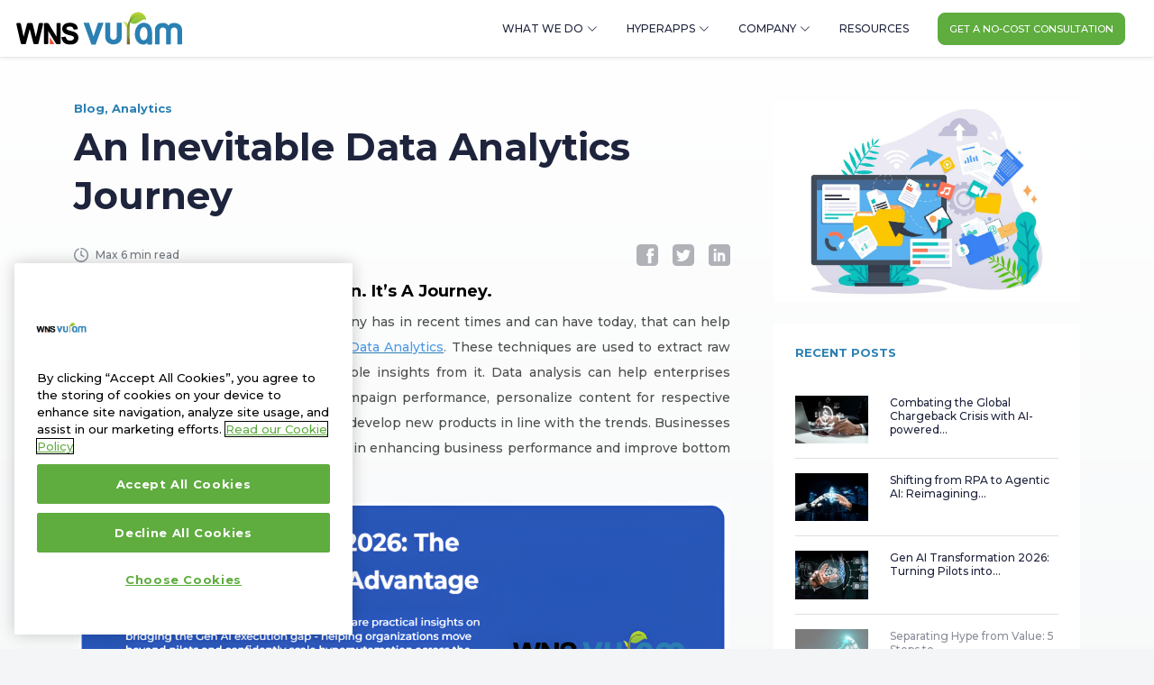

--- FILE ---
content_type: text/html; charset=utf-8
request_url: https://www.vuram.com/blog/an-inevitable-data-analytics-journey/
body_size: 5866
content:
<!DOCTYPE html><html lang="en"><head><link rel="preconnect" href="https://vuram.sgp1.cdn.digitaloceanspaces.com" crossorigin="true"/><link rel="preconnect" href="https://salesiq.zoho.in/widget" crossorigin="true"/><link rel="preconnect" href="https://fonts.googleapis.com"/><link rel="preconnect" href="https://fonts.gstatic.com" crossorigin="true"/><link rel="preconnect" href="https://cdn.jsdelivr.net" crossorigin="true"/><link rel="stylesheet" href="https://cdn.jsdelivr.net/npm/bootstrap-icons@1.10.5/font/bootstrap-icons.css"/><meta name="p:domain_verify" content="c28f0636aaf85cb57adb4b77183fdc5c"/><meta name="msvalidate.01" content="DAB49AECA49BBFFD6DBE7BEC6F902FD4"/><script async="" src="https://cdn-ukwest.onetrust.com/scripttemplates/otSDKStub.js" type="text/javascript" charset="UTF-8" data-domain-script="1eb8b150-6fa0-4a9d-a834-7442f068ffb3-test"></script><script>function OptanonWrapper() {}</script><script>(function(w,d,s,l,i){w[l]=w[l]||[];w[l].push({'gtm.start': new Date().getTime(),event:'gtm.js'});var f=d.getElementsByTagName(s)[0], j=d.createElement(s),dl=l!='dataLayer'?'&l='+l:'';j.async=true;j.src= 'https://www.googletagmanager.com/gtm.js?id='+i+dl;f.parentNode.insertBefore(j,f); })(window,document,'script','dataLayer','GTM-PJ4B7TB');</script><script>(function(){var s = document.getElementsByTagName("script")[0]; var b = document.createElement("script"); b.type = "text/javascript";b.async = true; b.src = "https://snap.licdn.com/li.lms-analytics/insight.min.js"; s.parentNode.insertBefore(b, s);})();</script><script>(function(e,t,o,n,p,r,i){e.visitorGlobalObjectAlias=n;e[e.visitorGlobalObjectAlias]=e[e.visitorGlobalObjectAlias]||function(){(e[e.visitorGlobalObjectAlias].q=e[e.visitorGlobalObjectAlias].q||[]).push(arguments)};e[e.visitorGlobalObjectAlias].l=(new Date).getTime();r=t.createElement("script");r.src=o;r.async=true;i=t.getElementsByTagName("script")[0];i.parentNode.insertBefore(r,i)})(window,document,"https://diffuser-cdn.app-us1.com/diffuser/diffuser.js","vgo");
                        vgo('setAccount', '67741842');
                        vgo('setTrackByDefault', true);
                        vgo('process');</script><script async="" src="https://platform.twitter.com/widgets.js" charSet="utf-8"></script><link rel="preconnect" href="https://fonts.gstatic.com" crossorigin /><meta name="viewport" content="width=device-width"/><meta charSet="utf-8"/><title>▷ An Inevitable Data Analytics Journey in 2025</title><meta name="robots" content="index,follow"/><meta name="description" content="Join the 2025 data analytics journey. Explore trends shaping digital landscapes, innovations, and transformative insights in data analytics."/><link rel="alternate" hrefLang="en" href="https://www.vuram.com/blog/an-inevitable-data-analytics-journey/"/><meta name="twitter:card" content="summary_large_image"/><meta name="twitter:site" content="https://www.vuram.com"/><meta name="twitter:creator" content="@vuram_company"/><meta property="og:title" content="▷ An Inevitable Data Analytics Journey in 2025"/><meta property="og:description" content="Join the 2025 data analytics journey. Explore trends shaping digital landscapes, innovations, and transformative insights in data analytics."/><meta property="og:url" content="https://www.vuram.com/blog/an-inevitable-data-analytics-journey/"/><meta property="og:type" content="website"/><meta property="og:image" content="https://www.vuram.com/logo-dark.svg"/><meta property="og:image:alt" content="Vuram"/><meta property="og:image:width" content="1200"/><meta property="og:image:height" content="630"/><meta property="og:site_name" content="Vuram"/><link rel="canonical" href="https://www.vuram.com/blog/an-inevitable-data-analytics-journey/"/><script type="application/ld+json">{"@context":"https://schema.org","@type":"Organization","logo":"https://www.vuram.com/logo-dark.svg","name":"Vuram","sameAs":["https://www.facebook.com/Vuram.People","https://twitter.com/vuram_company","https://www.linkedin.com/company/vuram/","https://www.youtube.com/channel/UCAxWj0NJJieFbXKs4-SZo9w"],"url":"https://www.vuram.com","description":"Vuram is a global hyperautomation services company that specializes in low-code enterprise automation. Since its inception in 2011, Vuram has been maintaining 100% customer success and 100% customer references"}</script><script type="application/ld+json">{"@context":"https://schema.org","@type":"BlogPosting","datePublished":"2022-01-11T12:53:14.400Z","description":"Explore the inevitable journey of data analytics. Drive business growth, improve decision-making, and gain a competitive advantage in your industry.","mainEntityOfPage":{"@type":"WebPage","@id":"https://www.vuram.com/blog/an-inevitable-data-analytics-journey/"},"headline":"▷ An Inevitable Data Analytics Journey in 2025","image":["https://www.vuram.com/logo-dark.svg"],"dateModified":"2022-01-11T12:53:09.663Z","author":[{"@type":"Person","name":"WNS Vuram","url":"https://www.vuram.com"}],"publisher":{"@type":"Organization","name":"WNS Vuram","logo":{"@type":"ImageObject","url":"https://www.vuram.com/logo-dark.svg"}}}</script><link rel="icon" href="/favicon.ico"/><link rel="apple-touch-icon" sizes="180x180" href="/apple-touch-icon.png"/><link rel="icon" type="image/png" sizes="32x32" href="/favicon-32x32.png"/><link rel="icon" type="image/png" sizes="16x16" href="/favicon-16x16.png"/><link rel="manifest" href="/site.webmanifest"/><link rel="mask-icon" href="/safari-pinned-tab.svg" color="#5bbad5"/><meta name="msapplication-TileColor" content="#da532c"/><meta name="theme-color" content="#ffffff"/><meta name="next-head-count" content="29"/><link rel="preload" href="/_next/static/css/bff0db7ae1fc6e61.css" as="style"/><link rel="stylesheet" href="/_next/static/css/bff0db7ae1fc6e61.css" data-n-g=""/><noscript data-n-css=""></noscript><script defer="" nomodule="" src="/_next/static/chunks/polyfills-a40ef1678bae11e696dba45124eadd70.js"></script><script defer="" src="/_next/static/chunks/8022.00429722ee4a65f9.js"></script><script defer="" src="/_next/static/chunks/8905.6440ed7ba0997995.js"></script><script defer="" src="/_next/static/chunks/6843.ae10c984f6c0ab8e.js"></script><script defer="" src="/_next/static/chunks/3413-ead5d94ad82456e6.js"></script><script defer="" src="/_next/static/chunks/3043.f583d10d05f1637e.js"></script><script defer="" src="/_next/static/chunks/6340.2c0824ea461cfe35.js"></script><script src="/_next/static/chunks/webpack-e2dc4562224edabe.js" defer=""></script><script src="/_next/static/chunks/framework-d9c9992982ceff03.js" defer=""></script><script src="/_next/static/chunks/main-009d847c55c129cb.js" defer=""></script><script src="/_next/static/chunks/pages/_app-79cc6e3a74ed5804.js" defer=""></script><script src="/_next/static/chunks/df439318-befed8c9377631c2.js" defer=""></script><script src="/_next/static/chunks/4272-75cb7bfdd149172d.js" defer=""></script><script src="/_next/static/chunks/7678-e6e715e4143ef433.js" defer=""></script><script src="/_next/static/chunks/1441-4e984fc6d2edf653.js" defer=""></script><script src="/_next/static/chunks/4765-88ee771995ca1993.js" defer=""></script><script src="/_next/static/chunks/pages/blog/%5Bblog%5D-c685980184de66e1.js" defer=""></script><script src="/_next/static/M3ACApvbHayvwhxff5LlC/_buildManifest.js" defer=""></script><script src="/_next/static/M3ACApvbHayvwhxff5LlC/_ssgManifest.js" defer=""></script><script src="/_next/static/M3ACApvbHayvwhxff5LlC/_middlewareManifest.js" defer=""></script><style data-href="https://fonts.googleapis.com/css2?family=Montserrat:ital,wght@0,500;0,700;1,700&display=swap">@font-face{font-family:'Montserrat';font-style:italic;font-weight:700;font-display:swap;src:url(https://fonts.gstatic.com/l/font?kit=JTUFjIg1_i6t8kCHKm459Wx7xQYXK0vOoz6jq0N6aXw&skey=2d3c1187d5eede0f&v=v31) format('woff')}@font-face{font-family:'Montserrat';font-style:normal;font-weight:500;font-display:swap;src:url(https://fonts.gstatic.com/l/font?kit=JTUHjIg1_i6t8kCHKm4532VJOt5-QNFgpCtZ6Ew9&skey=7bc19f711c0de8f&v=v31) format('woff')}@font-face{font-family:'Montserrat';font-style:normal;font-weight:700;font-display:swap;src:url(https://fonts.gstatic.com/l/font?kit=JTUHjIg1_i6t8kCHKm4532VJOt5-QNFgpCuM70w9&skey=7bc19f711c0de8f&v=v31) format('woff')}@font-face{font-family:'Montserrat';font-style:italic;font-weight:700;font-display:swap;src:url(https://fonts.gstatic.com/l/font?kit=JTUFjIg1_i6t8kCHKm459Wx7xQYXK0vOoz6jq0N6WXV0oJC8MLnbtrVK&skey=2d3c1187d5eede0f&v=v31) format('woff');unicode-range:U+0460-052F,U+1C80-1C8A,U+20B4,U+2DE0-2DFF,U+A640-A69F,U+FE2E-FE2F}@font-face{font-family:'Montserrat';font-style:italic;font-weight:700;font-display:swap;src:url(https://fonts.gstatic.com/l/font?kit=JTUFjIg1_i6t8kCHKm459Wx7xQYXK0vOoz6jq0N6WXx0oJC8MLnbtrVK&skey=2d3c1187d5eede0f&v=v31) format('woff');unicode-range:U+0301,U+0400-045F,U+0490-0491,U+04B0-04B1,U+2116}@font-face{font-family:'Montserrat';font-style:italic;font-weight:700;font-display:swap;src:url(https://fonts.gstatic.com/l/font?kit=JTUFjIg1_i6t8kCHKm459Wx7xQYXK0vOoz6jq0N6WXd0oJC8MLnbtrVK&skey=2d3c1187d5eede0f&v=v31) format('woff');unicode-range:U+0102-0103,U+0110-0111,U+0128-0129,U+0168-0169,U+01A0-01A1,U+01AF-01B0,U+0300-0301,U+0303-0304,U+0308-0309,U+0323,U+0329,U+1EA0-1EF9,U+20AB}@font-face{font-family:'Montserrat';font-style:italic;font-weight:700;font-display:swap;src:url(https://fonts.gstatic.com/l/font?kit=JTUFjIg1_i6t8kCHKm459Wx7xQYXK0vOoz6jq0N6WXZ0oJC8MLnbtrVK&skey=2d3c1187d5eede0f&v=v31) format('woff');unicode-range:U+0100-02BA,U+02BD-02C5,U+02C7-02CC,U+02CE-02D7,U+02DD-02FF,U+0304,U+0308,U+0329,U+1D00-1DBF,U+1E00-1E9F,U+1EF2-1EFF,U+2020,U+20A0-20AB,U+20AD-20C0,U+2113,U+2C60-2C7F,U+A720-A7FF}@font-face{font-family:'Montserrat';font-style:italic;font-weight:700;font-display:swap;src:url(https://fonts.gstatic.com/l/font?kit=JTUFjIg1_i6t8kCHKm459Wx7xQYXK0vOoz6jq0N6WXh0oJC8MLnbtg&skey=2d3c1187d5eede0f&v=v31) format('woff');unicode-range:U+0000-00FF,U+0131,U+0152-0153,U+02BB-02BC,U+02C6,U+02DA,U+02DC,U+0304,U+0308,U+0329,U+2000-206F,U+20AC,U+2122,U+2191,U+2193,U+2212,U+2215,U+FEFF,U+FFFD}@font-face{font-family:'Montserrat';font-style:normal;font-weight:500;font-display:swap;src:url(https://fonts.gstatic.com/s/montserrat/v31/JTUSjIg1_i6t8kCHKm459WRhyyTh89ZNpQ.woff2) format('woff2');unicode-range:U+0460-052F,U+1C80-1C8A,U+20B4,U+2DE0-2DFF,U+A640-A69F,U+FE2E-FE2F}@font-face{font-family:'Montserrat';font-style:normal;font-weight:500;font-display:swap;src:url(https://fonts.gstatic.com/s/montserrat/v31/JTUSjIg1_i6t8kCHKm459W1hyyTh89ZNpQ.woff2) format('woff2');unicode-range:U+0301,U+0400-045F,U+0490-0491,U+04B0-04B1,U+2116}@font-face{font-family:'Montserrat';font-style:normal;font-weight:500;font-display:swap;src:url(https://fonts.gstatic.com/s/montserrat/v31/JTUSjIg1_i6t8kCHKm459WZhyyTh89ZNpQ.woff2) format('woff2');unicode-range:U+0102-0103,U+0110-0111,U+0128-0129,U+0168-0169,U+01A0-01A1,U+01AF-01B0,U+0300-0301,U+0303-0304,U+0308-0309,U+0323,U+0329,U+1EA0-1EF9,U+20AB}@font-face{font-family:'Montserrat';font-style:normal;font-weight:500;font-display:swap;src:url(https://fonts.gstatic.com/s/montserrat/v31/JTUSjIg1_i6t8kCHKm459WdhyyTh89ZNpQ.woff2) format('woff2');unicode-range:U+0100-02BA,U+02BD-02C5,U+02C7-02CC,U+02CE-02D7,U+02DD-02FF,U+0304,U+0308,U+0329,U+1D00-1DBF,U+1E00-1E9F,U+1EF2-1EFF,U+2020,U+20A0-20AB,U+20AD-20C0,U+2113,U+2C60-2C7F,U+A720-A7FF}@font-face{font-family:'Montserrat';font-style:normal;font-weight:500;font-display:swap;src:url(https://fonts.gstatic.com/s/montserrat/v31/JTUSjIg1_i6t8kCHKm459WlhyyTh89Y.woff2) format('woff2');unicode-range:U+0000-00FF,U+0131,U+0152-0153,U+02BB-02BC,U+02C6,U+02DA,U+02DC,U+0304,U+0308,U+0329,U+2000-206F,U+20AC,U+2122,U+2191,U+2193,U+2212,U+2215,U+FEFF,U+FFFD}@font-face{font-family:'Montserrat';font-style:normal;font-weight:700;font-display:swap;src:url(https://fonts.gstatic.com/s/montserrat/v31/JTUSjIg1_i6t8kCHKm459WRhyyTh89ZNpQ.woff2) format('woff2');unicode-range:U+0460-052F,U+1C80-1C8A,U+20B4,U+2DE0-2DFF,U+A640-A69F,U+FE2E-FE2F}@font-face{font-family:'Montserrat';font-style:normal;font-weight:700;font-display:swap;src:url(https://fonts.gstatic.com/s/montserrat/v31/JTUSjIg1_i6t8kCHKm459W1hyyTh89ZNpQ.woff2) format('woff2');unicode-range:U+0301,U+0400-045F,U+0490-0491,U+04B0-04B1,U+2116}@font-face{font-family:'Montserrat';font-style:normal;font-weight:700;font-display:swap;src:url(https://fonts.gstatic.com/s/montserrat/v31/JTUSjIg1_i6t8kCHKm459WZhyyTh89ZNpQ.woff2) format('woff2');unicode-range:U+0102-0103,U+0110-0111,U+0128-0129,U+0168-0169,U+01A0-01A1,U+01AF-01B0,U+0300-0301,U+0303-0304,U+0308-0309,U+0323,U+0329,U+1EA0-1EF9,U+20AB}@font-face{font-family:'Montserrat';font-style:normal;font-weight:700;font-display:swap;src:url(https://fonts.gstatic.com/s/montserrat/v31/JTUSjIg1_i6t8kCHKm459WdhyyTh89ZNpQ.woff2) format('woff2');unicode-range:U+0100-02BA,U+02BD-02C5,U+02C7-02CC,U+02CE-02D7,U+02DD-02FF,U+0304,U+0308,U+0329,U+1D00-1DBF,U+1E00-1E9F,U+1EF2-1EFF,U+2020,U+20A0-20AB,U+20AD-20C0,U+2113,U+2C60-2C7F,U+A720-A7FF}@font-face{font-family:'Montserrat';font-style:normal;font-weight:700;font-display:swap;src:url(https://fonts.gstatic.com/s/montserrat/v31/JTUSjIg1_i6t8kCHKm459WlhyyTh89Y.woff2) format('woff2');unicode-range:U+0000-00FF,U+0131,U+0152-0153,U+02BB-02BC,U+02C6,U+02DA,U+02DC,U+0304,U+0308,U+0329,U+2000-206F,U+20AC,U+2122,U+2191,U+2193,U+2212,U+2215,U+FEFF,U+FFFD}</style></head><body><noscript><iframe src="https://www.googletagmanager.com/ns.html?id=GTM-PJ4B7TB" height="0" width="0" style="display:none;visibility:hidden"></noscript><div id="__next"><header class="w-100 px-3" style="height:63px"></header><footer><div class="border-bottom border-top py-5"><div class="container"><h2 class="card-title placeholder-glow"><span class="placeholder col-6"></span><span class="placeholder col-8"></span></h2><p class="card-text placeholder-glow"><span class="placeholder col-7"></span><span class="placeholder col-4"></span><span class="placeholder col-4"></span><span class="placeholder col-6"></span><span class="placeholder col-8"></span></p><p class="card-text placeholder-glow"><span class="placeholder col-7"></span><span class="placeholder col-4"></span><span class="placeholder col-4"></span><span class="placeholder col-6"></span><span class="placeholder col-8"></span></p><p class="card-text placeholder-glow"><span class="placeholder col-7"></span><span class="placeholder col-4"></span><span class="placeholder col-4"></span><span class="placeholder col-6"></span><span class="placeholder col-8"></span></p></div></div></footer><div class="offcanvas offcanvas-end border-0 offcanvas_custom overflow-hidden rounded-start" tabindex="-1" id="roi_calc1" aria-labelledby="roi_calc_label"><div class="offcanvas-header d-flex justify-content-end"><div class="corner_dsn"></div><button type="button" class="btn-close text-reset" data-bs-dismiss="offcanvas" aria-label="Close"></button></div><div class="offcanvas-body px-md-5 pb-5"><h6 class="text-primary fw-bold">ROI CALCULATOR</h6><h2 class="text-dark fw-bold">Calculate Your <br/> Return-On-Investment</h2><p>Vuram&#x27;s low-code BPM services are built on extensive expertise of working with the Appian platform. Find out how our low-code solutions can help refine your business processes and set you up for transformation success.</p><ol class="fst-italic small text-gray-2"><li>Enter the information about your current organizational setup</li><li>Input values that are close to or the exact match to your existing setup for a more accurate ROI calculation</li><li>Output will be shown below instantly</li><li>Fill out the short form to connect with us and learn more about how Vuram&#x27;s low-code offerings can transform your enterprise</li></ol><br/><div><label for="applications" class="form-label text-dark">How many applications go live every year in your organization?</label><div class="roislidecontainer position-relative d-flex align-items-center"><span class="position-absolute rounded-3 px-2 text-white slider_bubble translate-middle-x" style="left:calc(5% - (35px - 1px))">1</span><input type="range" min="1" max="20" value="1" class="roislider" id="applications" name="applications"/><div class="baloon position-absolute start-0"></div><div class="baloon position-absolute end-0"></div></div><div class="d-flex justify-content-between mt-3"><div>1</div><div>20</div></div></div><br/><div class="text-dark">What is the level of complexity of the processes involved?</div><select class="form-select bg-white" aria-label="What is the level of complexity of the processes involved?"><option value="1.8">Simple</option><option value="1.6">Medium</option><option value="1.5">High</option></select><br/><div><label for="developers" class="form-label text-dark">How many full-time developers work on a single application?</label><div class="roislidecontainer position-relative d-flex align-items-center"><span class="position-absolute rounded-3 px-2 text-white slider_bubble translate-middle-x" style="left:calc(5% - (35px - 1px))">1</span><input type="range" min="1" max="20" value="1" class="roislider" id="developers" name="developers"/><div class="baloon position-absolute start-0"></div><div class="baloon position-absolute end-0"></div></div><div class="d-flex justify-content-between mt-3"><div>1</div><div>20</div></div></div><br/><div class="text-dark">Average time taken to build a single application?</div><div class="input-group mb-3"><input type="number" min="1" class="form-control bg-white" placeholder="Enter number" aria-label="Recipient&#x27;s username" aria-describedby="averageTime"/><span class="input-group-text" id="averageTime">months</span></div><br/><div class="roi_content_bg rounded-3 p-5 text-white mb-5" style="background-image:url(https://vuram.sgp1.cdn.digitaloceanspaces.com/0101cc8252478c3e9212dbfc45a6786e.svg)"><div><div class="opacity-80">Development time saved with low-code (in hours)</div><div>0</div></div><div><br/><div class="opacity-80">Average Cost Savings</div><div>$0.00</div></div><div><br/><div class="opacity-80">Faster time to market</div><div>0%</div></div></div><div class="container text-center py-5"><div class="spinner-border text-primary" role="status"><span class="visually-hidden">Loading...</span></div></div></div></div><div class="offcanvas offcanvas-end border-0 offcanvas_custom overflow-hidden rounded-start" tabindex="-1" id="roi_calc2" aria-labelledby="roi_calc_label"><div class="offcanvas-header d-flex justify-content-end"><div class="corner_dsn"></div><button type="button" class="btn-close text-reset" data-bs-dismiss="offcanvas" aria-label="Close"></button></div><div class="offcanvas-body px-3 px-md-5 pb-5"></div></div><div class="offcanvas offcanvas-end border-0 offcanvas_custom overflow-hidden rounded-start" tabindex="-1" id="offcanvasCommon" aria-labelledby="request_label"><div class="offcanvas-header d-flex justify-content-end"><div class="corner_dsn"></div><button type="button" class="btn-close text-reset" data-bs-dismiss="offcanvas" aria-label="Close"></button></div><div class="offcanvas-body px-md-5 pb-5"></div></div><div class="container my-4"><div class="row justify-content-between"><div class="col-3"><span class="placeholder col-6"></span></div><div class="col-5"><span class="placeholder col-6"></span></div></div></div><div class="offcanvas offcanvas-end border-0 offcanvas_custom overflow-hidden rounded-start" tabindex="-1" id="roi_calc" aria-labelledby="roi_calc_label"><div class="offcanvas-header d-flex justify-content-end"><div class="corner_dsn"></div><button type="button" class="btn-close text-reset" data-bs-dismiss="offcanvas" aria-label="Close"></button></div><div class="offcanvas-body px-md-5 pb-5"><h6 class="text-primary fw-bold">ROI CALCULATOR</h6><h2 class="text-dark fw-bold">Calculate Your <br/> Return-On-Investment</h2><p>By combining the best of people, process, and AI, workers can focus on the most important tasks, without being bogged down by tedious data entry.</p><ol class="fst-italic small text-gray-2"><li>Enter some information about your current document processing needs</li><li>Adjust the automation factor to estimate how much of the document processing you’re expecting to automate, without any human intervention.</li><li>Fill out the short form to learn more about how IDP can help you automate document processing.</li></ol><br/><div class="text-dark">Average number of documents processed daily</div><div class="d-flex roi_items flex-wrap"><div class="item px-3 py-2 border rounded-3 me-3 mb-3 pointer small ">0 to 10</div><div class="item px-3 py-2 border rounded-3 me-3 mb-3 pointer small ">10 to 25</div><div class="item px-3 py-2 border rounded-3 me-3 mb-3 pointer small ">25 to 50</div><div class="item px-3 py-2 border rounded-3 me-3 mb-3 pointer small ">50 to 75</div><div class="item px-3 py-2 border rounded-3 me-3 mb-3 pointer small ">75 to 100</div><div class="item px-3 py-2 border rounded-3 me-3 mb-3 pointer small ">100+</div></div><br/><div class="text-dark">Number of employees processing</div><div class="d-flex roi_items flex-wrap"><div class="item px-3 py-2 border rounded-3 me-3 mb-3 pointer small ">0 to 25</div><div class="item px-3 py-2 border rounded-3 me-3 mb-3 pointer small ">25 to 50</div><div class="item px-3 py-2 border rounded-3 me-3 mb-3 pointer small ">50 to 100</div><div class="item px-3 py-2 border rounded-3 me-3 mb-3 pointer small ">100 to 500</div><div class="item px-3 py-2 border rounded-3 me-3 mb-3 pointer small ">500 to 1000</div><div class="item px-3 py-2 border rounded-3 me-3 mb-3 pointer small ">1000+</div></div><br/><div class="text-dark">Time required to process one document</div><select class="form-select bg-white" aria-label="Time required to process one document"><option value="1">30 Minutes</option><option value="2">45 Minutes</option><option value="3">50 Minutes</option></select><br/><div><label for="automation_factor" class="form-label">Automation factor</label><div class="roislidecontainer position-relative d-flex align-items-center"><span class="position-absolute rounded-3 px-2 text-white slider_bubble translate-middle-x" style="left:calc(50% + (-3.5px))">50</span><input type="range" min="1" max="100" value="50" class="roislider" id="automation_factor" name="automation_factor"/><div class="baloon position-absolute start-0"></div><div class="baloon position-absolute end-0"></div></div><div class="d-flex justify-content-between mt-3"><div>1</div><div>100</div></div></div><br/><div class="roi_content_bg rounded-3 p-5 text-white mb-5" style="background-image:url(https://vuram.sgp1.cdn.digitaloceanspaces.com/0101cc8252478c3e9212dbfc45a6786e.svg)"><div class="opacity-80">Number of documents per employee per day</div><div>0</div><br/><div class="opacity-80">Percentage of day spent processing documents (per employee)</div><div>0.3 %</div><br/><div class="opacity-80">Time Saved automating your document process (per day)</div><div>15 Employee Hours</div><br/><div class="opacity-80">Number of employees freed up to do more important tasks</div><div>2.0 Employees</div></div><div><h6 class="text-primary fw-bold">GET IN TOUCH</h6><h2 class="text-dark fw-bold">Elevate your business!</h2><p>Let’s make an impactful business progress. Get in touch with us for a free demo.</p></div><div class="row g-4 g-lg-5"><div class="col-12 col-md-6"><label class="text-dark">First Name</label><input type="text" class="form-control bg-transparent" placeholder="Type your first name here…" aria-label="First name"/></div><div class="col-12 col-md-6"><label class="text-dark">Last Name</label><input type="text" class="form-control bg-transparent" placeholder="Type your last name here…" aria-label="Last name"/></div><div class="col-12 col-md-6"><label class="text-dark">Email</label><input type="text" class="form-control bg-transparent" placeholder="Type your email address here…" aria-label="Email"/></div><div class="col-12 col-md-6"><label class="text-dark">Organization</label><input type="text" class="form-control bg-transparent" placeholder="Type your organization name here…" aria-label="Organization"/></div><div class="ms-2"><div class="form-check"><input type="checkbox" class="form-check-input h3" id="agreement"/><label class="form-check-label" for="agreement">By clicking the submit button, you allow us to connect with you using email, phone, or post (as provided) for responding to your query and other marketing activities. This information is protected under our Privacy Policy. *</label></div></div><div class="text-center"><button class="btn btn-lg btn-success text-white">CONTACT ME <i class="bi bi-arrow-right ms-2"></i></button></div></div></div></div><span id="LeadForensic"><script type="text/javascript" src="https://secure.intelligent-company-365.com/js/779083.js"></script><noscript><img src="https://secure.intelligent-company-365.com/779083.png" style="display:none;" /></noscript></span></div><script id="__NEXT_DATA__" type="application/json">{"props":{"pageProps":{"seo":{"__typename":"ComponentSeoSeo","id":"61ded95591bdccebc44b06d4","metaTitle":"▷ An Inevitable Data Analytics Journey in 2025","metaDescription":"Join the 2025 data analytics journey. Explore trends shaping digital landscapes, innovations, and transformative insights in data analytics.","metaImage":null},"faqJsonLd":[],"softwareJsonLd":null,"articleJsonLd":{"__typename":"ComponentSeoArticleJsonLd","id":"6459d3ff3691326d9ffc0e3e","description":"Explore the inevitable journey of data analytics. Drive business growth, improve decision-making, and gain a competitive advantage in your industry."},"createdAt":"2022-01-11T12:53:09.663Z","publishedAt":"2022-01-11T12:53:14.400Z"},"__N_SSP":true},"page":"/blog/[blog]","query":{"blog":"an-inevitable-data-analytics-journey"},"buildId":"M3ACApvbHayvwhxff5LlC","isFallback":false,"dynamicIds":[78022,28905,56875,86843,63413,43043,26340],"gssp":true,"locale":"en","locales":["en","es"],"defaultLocale":"en","scriptLoader":[]}</script></body></html>

--- FILE ---
content_type: application/javascript; charset=UTF-8
request_url: https://www.vuram.com/_next/static/chunks/4765-88ee771995ca1993.js
body_size: 3089
content:
"use strict";(self.webpackChunk_N_E=self.webpackChunk_N_E||[]).push([[4765],{13082:function(e,t,n){n.d(t,{Z:function(){return r}});var o=n(85893),i=n(41664);function l(e){var t=e.text,n=e.limit,i=function(){var e=t.substring(0,n);return"".concat(e,"...")};return(0,o.jsx)(i,{})}function r(e){var t=e.image,n=e.title,r=e.content,s=e.btn,a=e.slug;return(0,o.jsxs)("div",{className:"card item h-100 shadow border-0 archive_card_2 position-relative",children:[(0,o.jsx)("div",{className:"featured_image",style:{backgroundImage:"url(".concat(t,")")}}),(0,o.jsxs)("div",{className:"card-body p-4 justify-content-between d-flex flex-column",children:[n&&(0,o.jsx)("a",{className:"text-decoration-none",children:(0,o.jsx)("h4",{className:"fw-bold",children:n})}),r&&(0,o.jsx)("h6",{children:(0,o.jsx)(l,{text:r,limit:70})}),a&&(0,o.jsx)("div",{className:"d-block d-lg-none",children:(0,o.jsx)(i.default,{href:a,children:(0,o.jsxs)("a",{className:"text-success text-decoration-none btn px-0",children:[s,(0,o.jsx)("i",{className:"bi bi-arrow-right-short bi-lg"})]})})}),(0,o.jsxs)("div",{className:"hover_block position-absolute start-0 end-0 p-4 bg-success rounded-bottom d-none d-lg-block",children:[n&&(0,o.jsx)("div",{className:"fw-bold text-white text-truncate",children:n}),r&&(0,o.jsx)("h6",{className:"text-white mb-3",children:r}),a&&(0,o.jsx)("div",{children:(0,o.jsx)(i.default,{href:a,children:(0,o.jsxs)("a",{className:"text-white text-decoration-none h6 px-0",children:[s,(0,o.jsx)("i",{className:"bi bi-arrow-right-short bi-lg"})]})})})]})]})]})}},7292:function(e,t,n){n.d(t,{Z:function(){return s}});var o=n(85893),i=n(67294);function l(e,t,n){return t in e?Object.defineProperty(e,t,{value:n,enumerable:!0,configurable:!0,writable:!0}):e[t]=n,e}function r(e){for(var t=1;t<arguments.length;t++){var n=null!=arguments[t]?arguments[t]:{},o=Object.keys(n);"function"===typeof Object.getOwnPropertySymbols&&(o=o.concat(Object.getOwnPropertySymbols(n).filter((function(e){return Object.getOwnPropertyDescriptor(n,e).enumerable})))),o.forEach((function(t){l(e,t,n[t])}))}return e}function s(e){var t=e.cls,n=e.style,l=e.onClick,s=e.direction,a=(0,i.useState)(""),c=a[0],d=a[1],u=(0,i.useState)("text-success opacity-60"),v=u[0],m=u[1];return(0,o.jsx)("h2",{className:"arrow_icon pointer ".concat(v," ").concat(t),onMouseEnter:function(){d("-fill"),m("text-success")},onMouseLeave:function(){d(""),m("text-success opacity-60")},style:r({},n),onClick:l,children:(0,o.jsx)("i",{className:"bi bi-arrow-".concat(s,"-circle").concat(c)})})}},99741:function(e,t,n){n.d(t,{Z:function(){return s}});var o=n(85893),i=n(64933),l=n(27484),r=n.n(l);function s(e){return(null===e||void 0===e?void 0:e.showDate)?(0,o.jsxs)("div",{className:"d-flex align-items-center text-secondary",children:[(0,o.jsx)("div",{className:"me-2",children:(0,o.jsx)(i.Z,{})}),(0,o.jsx)("h6",{className:"mb-0",children:r()(null===e||void 0===e?void 0:e.postDate).format("MMMM DD, YYYY")})]}):null}},12022:function(e,t,n){n.d(t,{Z:function(){return u}});var o=n(85893),i=n(26303),l=n(71641),r=n(67294),s=n(11163);function a(e,t,n){return t in e?Object.defineProperty(e,t,{value:n,enumerable:!0,configurable:!0,writable:!0}):e[t]=n,e}function c(){var e,t,n=(e=["\n\tquery SocialIcons {\n\t\tcopyrightFooter {\n\t\t\tid\n\t\t\tCopyrightFooter {\n\t\t\t\t... on ComponentCopyrightFooterFooterSocial {\n\t\t\t\t\t\tid\n\t\t\t\t\t\tfooterSocialNetworkLink\n\t\t\t\t\t\tname\n\t\t\t\t\t\tfooterSocialNetworkImage {\n\t\t\t\t\t\t\tid\n\t\t\t\t\t\t\talternativeText\n\t\t\t\t\t\t\twidth\n\t\t\t\t\t\t\theight\n\t\t\t\t\t\t\turl\n\t\t\t\t\t\t}\n\t\t\t\t\t\tfooterSocialNetworkImageHover {\n\t\t\t\t\t\t\tid\n\t\t\t\t\t\t\talternativeText\n\t\t\t\t\t\t\twidth\n\t\t\t\t\t\t\theight\n\t\t\t\t\t\t\turl\n\t\t\t\t\t\t}\n\t\t\t\t}\n\t\t\t}\n\t\t}\n\t}\n"],t||(t=e.slice(0)),Object.freeze(Object.defineProperties(e,{raw:{value:Object.freeze(t)}})));return c=function(){return n},n}var d=(0,i.Ps)(c());function u(e){var t=(0,l.a)(d),n=t.data,i=t.loading,c=t.error,u=(0,s.useRouter)().asPath;if(c)return console.error(c),null;var v=function(e){var t=e.name,n=e.footerSocialNetworkImage,i=e.footerSocialNetworkImageHover,l=(0,r.useState)(n.url),s=l[0],a=l[1],c=(0,r.useState)(""),d=c[0],v=c[1],m="https://www.vuram.com".concat(u);return(0,r.useEffect)((function(){switch(t){case"Facebook":v("https://www.facebook.com/sharer/sharer.php?u=".concat(m));break;case"Twitter":v("https://twitter.com/share?url=".concat(m));break;case"Linkedin":v("https://www.linkedin.com/sharing/share-offsite/?url=".concat(m))}}),[]),(0,o.jsx)("a",{href:d,className:"ms-3",target:"_blank",rel:"noopener noreferrer",onMouseEnter:function(){return a(i.url)},onMouseLeave:function(){return a(n.url)},children:(0,o.jsx)("img",{src:s,alt:n.alternativeText,width:n.width,height:n.height})})};return i?null:(0,o.jsx)("nav",{className:"nav mb-3 d-flex justify-content-end",children:null===n||void 0===n?void 0:n.copyrightFooter.CopyrightFooter.map((function(e,t){if(["Facebook","Twitter","Linkedin"].includes(null===e||void 0===e?void 0:e.name))return(0,o.jsx)(v,function(e){for(var t=1;t<arguments.length;t++){var n=null!=arguments[t]?arguments[t]:{},o=Object.keys(n);"function"===typeof Object.getOwnPropertySymbols&&(o=o.concat(Object.getOwnPropertySymbols(n).filter((function(e){return Object.getOwnPropertyDescriptor(n,e).enumerable})))),o.forEach((function(t){a(e,t,n[t])}))}return e}({},e),t)}))})}},25668:function(e,t,n){n.d(t,{Z:function(){return i}});var o=n(85893);function i(e){var t=e.text,n=e.limit,i=function(){var e=t.split(" ",n).join(" ");return"".concat(e,"...")};return(0,o.jsx)(i,{})}},75762:function(e,t,n){n.d(t,{Z:function(){return i}});var o=n(85893);function i(e){var t=e.nos?e.nos:1;return(0,o.jsx)("div",{className:"row",children:new Array(t).fill(null).map((function(t,n){return(0,o.jsx)("div",{className:"col-md-4",children:(0,o.jsxs)("div",{className:"card","aria-hidden":"true",children:[e.hideImage?null:(0,o.jsxs)("svg",{className:"bd-placeholder-img card-img-top",width:"100%",height:"180",xmlns:"http://www.w3.org/2000/svg",role:"img","aria-label":"Placeholder",preserveAspectRatio:"xMidYMid slice",focusable:"false",children:[(0,o.jsx)("title",{children:"Placeholder"}),(0,o.jsx)("rect",{width:"100%",height:"100%",fill:"#868e96"})]}),(0,o.jsxs)("div",{className:"card-body",children:[(0,o.jsx)("h5",{className:"card-title placeholder-glow",children:(0,o.jsx)("span",{className:"placeholder col-6"})}),(0,o.jsxs)("p",{className:"card-text placeholder-glow",children:[(0,o.jsx)("span",{className:"placeholder col-7"}),(0,o.jsx)("span",{className:"placeholder col-4"}),(0,o.jsx)("span",{className:"placeholder col-4"}),(0,o.jsx)("span",{className:"placeholder col-6"}),(0,o.jsx)("span",{className:"placeholder col-8"})]}),e.hideButton?null:(0,o.jsx)("a",{href:"#",tabIndex:"-1",className:"btn btn-primary disabled placeholder col-6"})]})]})},n)}))})}},62942:function(e,t,n){n.d(t,{Z:function(){return i}});var o=n(85893);function i(e){return(0,o.jsx)(o.Fragment,{children:new Array(3).fill(null).map((function(e,t){return(0,o.jsx)("div",{className:"card mb-4",children:(0,o.jsx)("div",{className:"card-body",children:(0,o.jsxs)("p",{className:"card-text placeholder-glow",children:[(0,o.jsx)("span",{className:"placeholder col-7"}),(0,o.jsx)("span",{className:"placeholder col-4"}),(0,o.jsx)("span",{className:"placeholder col-4"}),(0,o.jsx)("span",{className:"placeholder col-6"}),(0,o.jsx)("span",{className:"placeholder col-8"})]})})},t)}))})}},10673:function(e,t,n){n.d(t,{Z:function(){return c}});var o=n(85893),i=n(2962),l=n(11163);function r(e,t,n){return t in e?Object.defineProperty(e,t,{value:n,enumerable:!0,configurable:!0,writable:!0}):e[t]=n,e}function s(e){for(var t=1;t<arguments.length;t++){var n=null!=arguments[t]?arguments[t]:{},o=Object.keys(n);"function"===typeof Object.getOwnPropertySymbols&&(o=o.concat(Object.getOwnPropertySymbols(n).filter((function(e){return Object.getOwnPropertyDescriptor(n,e).enumerable})))),o.forEach((function(t){r(e,t,n[t])}))}return e}var a=function(e){switch(e){case"es":return"es-mx";default:return"en"}};function c(e){var t,n,r,c,d,u,v,m,h,p,f,w,g,b,x,j,y,N,S,k,L,T,O,J,P,_,I,C,M,D,F,A,V,Z,E,z,q,R,W,U,Y,B=(0,l.useRouter)(),G=B.asPath,H=B.locale,X="en"===H?"":"/".concat(H),K="https://www.vuram.com".concat(X),Q=K+G,$={title:null===e||void 0===e||null===(t=e.seo)||void 0===t?void 0:t.metaTitle,description:null===e||void 0===e||null===(n=e.seo)||void 0===n?void 0:n.metaDescription,canonical:Q,noindex:"es"===H,nofollow:"es"===H,languageAlternates:[{hrefLang:a(H),href:Q}],openGraph:{url:Q,type:"website",title:null===e||void 0===e||null===(r=e.seo)||void 0===r?void 0:r.metaTitle,description:null===e||void 0===e||null===(c=e.seo)||void 0===c?void 0:c.metaDescription,site_name:"Vuram",images:[{url:(null===e||void 0===e||null===(d=e.seo)||void 0===d||null===(u=d.metaImage)||void 0===u?void 0:u.url)?null===e||void 0===e||null===(v=e.seo)||void 0===v||null===(m=v.metaImage)||void 0===m?void 0:m.url:"https://www.vuram.com/logo-dark.svg",width:(null===e||void 0===e||null===(h=e.seo)||void 0===h||null===(p=h.metaImage)||void 0===p?void 0:p.width)?null===e||void 0===e||null===(f=e.seo)||void 0===f||null===(w=f.metaImage)||void 0===w?void 0:w.width:1200,height:(null===e||void 0===e||null===(g=e.seo)||void 0===g||null===(b=g.metaImage)||void 0===b?void 0:b.height)?null===e||void 0===e||null===(x=e.seo)||void 0===x||null===(j=x.metaImage)||void 0===j?void 0:j.height:630,alt:"Vuram"}]},twitter:{handle:"@vuram_company",site:K,cardType:"summary_large_image"}};return(0,o.jsxs)(o.Fragment,{children:[(0,o.jsx)(i.PB,s({},$)),(0,o.jsx)(i.ns,{type:"Organization",logo:"https://www.vuram.com/logo-dark.svg",name:"Vuram",sameAs:["https://www.facebook.com/Vuram.People","https://twitter.com/vuram_company","https://www.linkedin.com/company/vuram/","https://www.youtube.com/channel/UCAxWj0NJJieFbXKs4-SZo9w"],url:K,description:"Vuram is a global hyperautomation services company that specializes in low-code enterprise automation. Since its inception in 2011, Vuram has been maintaining 100% customer success and 100% customer references"}),e.faqJsonLd&&e.faqJsonLd.length?(0,o.jsx)(i.Mg,{mainEntity:e.faqJsonLd.map((function(e){return{questionName:e.questionName,acceptedAnswerText:e.acceptedAnswerText}}))}):null,e.softwareJsonLd?(0,o.jsx)(i.Gz,{applicationCategory:null===e||void 0===e||null===(y=e.softwareJsonLd)||void 0===y?void 0:y.applicationCategory,name:null===e||void 0===e||null===(N=e.softwareJsonLd)||void 0===N?void 0:N.name,image:null===e||void 0===e||null===(S=e.softwareJsonLd)||void 0===S||null===(k=S.image)||void 0===k?void 0:k.url,description:null===e||void 0===e||null===(L=e.softwareJsonLd)||void 0===L?void 0:L.description,screenshot:null===e||void 0===e||null===(T=e.softwareJsonLd)||void 0===T||null===(O=T.screenshot)||void 0===O?void 0:O.url,operatingSystem:null===e||void 0===e||null===(J=e.softwareJsonLd)||void 0===J?void 0:J.operatingSystem,inLanguage:null===e||void 0===e||null===(P=e.softwareJsonLd)||void 0===P?void 0:P.inLanguage,aggregateRating:{ratingValue:null===e||void 0===e||null===(_=e.softwareJsonLd)||void 0===_?void 0:_.ratingValue,ratingCount:null===e||void 0===e||null===(I=e.softwareJsonLd)||void 0===I?void 0:I.ratingCount,bestRating:null===e||void 0===e||null===(C=e.softwareJsonLd)||void 0===C?void 0:C.bestRating},offers:!0,price:null===e||void 0===e||null===(M=e.softwareJsonLd)||void 0===M?void 0:M.price,priceCurrency:null===e||void 0===e||null===(D=e.softwareJsonLd)||void 0===D?void 0:D.priceCurrency}):null,e.articleJsonLd?(0,o.jsx)(i.dX,{type:"BlogPosting",url:Q,title:null===e||void 0===e||null===(F=e.seo)||void 0===F?void 0:F.metaTitle,images:[(null===e||void 0===e||null===(A=e.seo)||void 0===A||null===(V=A.metaImage)||void 0===V?void 0:V.url)?null===e||void 0===e||null===(Z=e.seo)||void 0===Z||null===(E=Z.metaImage)||void 0===E?void 0:E.url:"https://www.vuram.com/logo-dark.svg"],datePublished:null===e||void 0===e?void 0:e.publishedAt,dateModified:null===e||void 0===e?void 0:e.createdAt,authorName:[{"@type":"Organization",name:"WNS Vuram",url:"https://www.vuram.com"}],publisherName:"WNS Vuram",publisherLogo:"https://www.vuram.com/logo-dark.svg",description:null===e||void 0===e||null===(z=e.articleJsonLd)||void 0===z?void 0:z.description}):null,e.videoJsonLd?(0,o.jsx)(i.gx,{name:null===e||void 0===e||null===(q=e.videoJsonLd)||void 0===q?void 0:q.name,description:null===e||void 0===e||null===(R=e.videoJsonLd)||void 0===R?void 0:R.description,contentUrl:null===e||void 0===e||null===(W=e.videoJsonLd)||void 0===W?void 0:W.contentUrl,uploadDate:null===e||void 0===e||null===(U=e.videoJsonLd)||void 0===U?void 0:U.uploadDate,thumbnailUrls:[null===e||void 0===e||null===(Y=e.videoJsonLd)||void 0===Y?void 0:Y.thumbnailUrl.url]}):null]})}},96364:function(e,t,n){n.d(t,{LQ:function(){return o},W4:function(){return i},cL:function(){return l},z5:function(){return r}});var o={dots:!1,infinite:!1,speed:500,slidesToShow:3.5,slidesToScroll:1,arrows:!1,className:"slick_slider",responsive:[{breakpoint:1025,settings:{slidesToShow:2.5,slidesToScroll:1}},{breakpoint:540,settings:{slidesToShow:1,slidesToScroll:1}}]},i={dots:!1,infinite:!0,speed:500,slidesToShow:4,slidesToScroll:1,arrows:!1,className:"slick_slider",autoplay:!0,responsive:[{breakpoint:768,settings:{slidesToShow:3,slidesToScroll:1,initialSlide:3}},{breakpoint:540,settings:{slidesToShow:1,slidesToScroll:1,initialSlide:1}}]},l={dots:!1,infinite:!0,speed:500,arrows:!1,className:"slick_slider",autoplay:!0,variableWidth:!0,responsive:[{breakpoint:1280,settings:{slidesToShow:1,slidesToScroll:1}},{breakpoint:1180,settings:{slidesToShow:1,slidesToScroll:1}},{breakpoint:540,settings:{variableWidth:!1,slidesToShow:1,slidesToScroll:1}}]},r={dots:!1,infinite:!1,slidesToShow:2,slidesToScroll:1,arrows:!1,className:"slick_slider",responsive:[{breakpoint:540,settings:{slidesToShow:1,slidesToScroll:1}}]}}}]);

--- FILE ---
content_type: application/javascript; charset=UTF-8
request_url: https://www.vuram.com/_next/static/chunks/3043.f583d10d05f1637e.js
body_size: -330
content:
"use strict";(self.webpackChunk_N_E=self.webpackChunk_N_E||[]).push([[3043],{43043:function(e,n,a){a.r(n),a.d(n,{default:function(){return r}});var s=a(85893),o=a(5152),t=a(15313),c=(0,o.default)((function(){return Promise.resolve().then(a.bind(a,56875))}),{loadableGenerated:{webpack:function(){return[56875]},modules:["../components/common/modals/OffCanvasCommon.jsx -> ../ContactForm"]}});function r(){var e=(0,t.v9)((function(e){return e.nav.contactForm}));return(0,s.jsxs)("div",{className:"offcanvas offcanvas-end border-0 offcanvas_custom overflow-hidden rounded-start",tabIndex:"-1",id:"offcanvasCommon","aria-labelledby":"request_label",children:[(0,s.jsxs)("div",{className:"offcanvas-header d-flex justify-content-end",children:[(0,s.jsx)("div",{className:"corner_dsn"}),(0,s.jsx)("button",{type:"button",className:"btn-close text-reset","data-bs-dismiss":"offcanvas","aria-label":"Close"})]}),(0,s.jsx)("div",{className:"offcanvas-body px-md-5 pb-5",children:e&&(0,s.jsx)(c,{id:e})})]})}}}]);

--- FILE ---
content_type: application/javascript; charset=UTF-8
request_url: https://www.vuram.com/_next/static/chunks/6340.2c0824ea461cfe35.js
body_size: 407
content:
"use strict";(self.webpackChunk_N_E=self.webpackChunk_N_E||[]).push([[6340],{26340:function(e,r,n){n.r(r),n.d(r,{default:function(){return v}});var t=n(85893),o=n(26303),i=n(71641),c=n(41664),l=n(67294);function a(e,r,n){return r in e?Object.defineProperty(e,r,{value:n,enumerable:!0,configurable:!0,writable:!0}):e[r]=n,e}function s(){var e,r,n=(e=["\n    query CopyrightFooter($locale: String) {\n        copyrightFooter(locale: $locale) {\n            id\n            CopyrightFooter {\n                ... on ComponentCopyrightFooterFooterSocial {\n                    id\n                    footerSocialNetworkLink\n                    footerSocialNetworkImage {\n                        id\n                        alternativeText\n                        width\n                        height\n                        url\n                    }\n                    footerSocialNetworkImageHover {\n                        id\n                        alternativeText\n                        width\n                        height\n                        url\n                    }\n                }\n            }\n        }\n    }\n"],r||(r=e.slice(0)),Object.freeze(Object.defineProperties(e,{raw:{value:Object.freeze(r)}})));return s=function(){return n},n}var u=(0,o.Ps)(s());function d(e){var r=(0,i.a)(u),n=r.data,o=r.loading,c=r.error;if(c)return console.error(c),null;var s=function(e){var r=e.footerSocialNetworkImage,n=e.footerSocialNetworkImageHover,o=e.footerSocialNetworkLink,i=(0,l.useState)(r.url),c=i[0],a=i[1];return(0,t.jsx)("a",{href:o,className:"ms-3",target:"_blank",rel:"noopener noreferrer",onMouseEnter:function(){return a(n.url)},onMouseLeave:function(){return a(r.url)},children:(0,t.jsx)("img",{src:c,alt:r.alternativeText,width:r.width,height:r.height})})};return o?(0,t.jsx)("nav",{className:"nav mb-3 row justify-content-center justify-content-md-end",children:new Array(5).fill(null).map((function(e,r){return(0,t.jsx)("span",{className:"placeholder col-2"},r)}))}):(0,t.jsx)("nav",{className:"nav mb-3 d-flex justify-content-center justify-content-md-end",children:null===n||void 0===n?void 0:n.copyrightFooter.CopyrightFooter.map((function(e,r){return(0,t.jsx)(s,function(e){for(var r=1;r<arguments.length;r++){var n=null!=arguments[r]?arguments[r]:{},t=Object.keys(n);"function"===typeof Object.getOwnPropertySymbols&&(t=t.concat(Object.getOwnPropertySymbols(n).filter((function(e){return Object.getOwnPropertyDescriptor(n,e).enumerable})))),t.forEach((function(r){a(e,r,n[r])}))}return e}({},e),r)}))})}function f(){var e,r,n=(e=["\n    query CopyrightFooter($locale: String) {\n        copyrightFooter(locale: $locale) {\n            id\n            footerLogo {\n                id\n                alternativeText\n                url\n            }\n            footerCopyrightText\n            footerYourPrivacyLink\n        }\n    }\n"],r||(r=e.slice(0)),Object.freeze(Object.defineProperties(e,{raw:{value:Object.freeze(r)}})));return f=function(){return n},n}var h=(0,o.Ps)(f());function v(e){var r=(0,i.a)(h),n=r.data,o=r.loading,l=r.error;return l?(console.error(l),null):o?(0,t.jsx)("div",{className:"container my-4",children:(0,t.jsxs)("div",{className:"row justify-content-between",children:[(0,t.jsx)("div",{className:"col-3",children:(0,t.jsx)("span",{className:"placeholder col-6"})}),(0,t.jsx)("div",{className:"col-5",children:(0,t.jsx)("span",{className:"placeholder col-6"})})]})}):(0,t.jsx)("div",{className:"container my-4",children:(0,t.jsxs)("div",{className:"d-flex flex-column flex-md-row justify-content-between align-items-center",children:[(0,t.jsx)("div",{className:"mb-4 mb-md-0",children:(0,t.jsx)("img",{src:null===n||void 0===n?void 0:n.copyrightFooter.footerLogo.url,width:205,height:40,alt:"footer logo"})}),(0,t.jsxs)("div",{children:[(0,t.jsx)("div",{children:(0,t.jsx)(d,{})}),(0,t.jsxs)("h6",{className:"mb-0 text-center",children:[null===n||void 0===n?void 0:n.copyrightFooter.footerCopyrightText," |"," ",(0,t.jsx)(c.default,{passHref:!0,href:null===n||void 0===n?void 0:n.copyrightFooter.footerYourPrivacyLink,children:(0,t.jsx)("a",{className:"text-decoration-none text-success",children:"Your Privacy"})})," ","|"," ",(0,t.jsx)(c.default,{passHref:!0,href:"/cookies",children:(0,t.jsx)("a",{className:"text-decoration-none text-success",children:"Cookies"})})]})]})]})})}}}]);

--- FILE ---
content_type: image/svg+xml
request_url: https://vuram.sgp1.cdn.digitaloceanspaces.com/d362e5b4a3b23bd8e411dc68243f3b3e.svg
body_size: 9
content:
<?xml version="1.0" encoding="utf-8"?>
<!-- Generator: Adobe Illustrator 25.2.3, SVG Export Plug-In . SVG Version: 6.00 Build 0)  -->
<svg version="1.0" id="Layer_1" xmlns="http://www.w3.org/2000/svg" xmlns:xlink="http://www.w3.org/1999/xlink" x="0px" y="0px"
	 viewBox="0 0 24 24" style="enable-background:new 0 0 24 24;" xml:space="preserve">
<style type="text/css">
	.st0{fill-rule:evenodd;clip-rule:evenodd;fill:#B0B2B8;}
</style>
<path id="FB" class="st0" d="M4.5,0h15C22,0,24,2,24,4.5v15c0,2.5-2,4.5-4.5,4.5h-15C2,24,0,22,0,19.5v-15C0,2,2,0,4.5,0z
	 M16.6,12.9h2.2l0.3-2.8h-2.6l0-1.6c0-0.7,0.1-1.1,1.1-1.1h1.6V4.6h-2.8c-2.8,0-3.7,1.4-3.7,3.7v1.8h-1.5v2.8h1.5v8.3h3.8V12.9z"/>
</svg>


--- FILE ---
content_type: application/javascript; charset=UTF-8
request_url: https://www.vuram.com/_next/static/chunks/6843.ae10c984f6c0ab8e.js
body_size: -346
content:
"use strict";(self.webpackChunk_N_E=self.webpackChunk_N_E||[]).push([[6843],{86843:function(a,e,n){n.r(e),n.d(e,{default:function(){return o}});var s=n(85893),c=(0,n(5152).default)((function(){return n.e(3413).then(n.bind(n,63413))}),{loadableGenerated:{webpack:function(){return[63413]},modules:["../components/common/roi/OffCanvasRoiCalculator2.jsx -> ./calculator/RoiCalculator2"]}});function o(a){return(0,s.jsxs)("div",{className:"offcanvas offcanvas-end border-0 offcanvas_custom overflow-hidden rounded-start",tabIndex:"-1",id:"roi_calc2","aria-labelledby":"roi_calc_label",children:[(0,s.jsxs)("div",{className:"offcanvas-header d-flex justify-content-end",children:[(0,s.jsx)("div",{className:"corner_dsn"}),(0,s.jsx)("button",{type:"button",className:"btn-close text-reset","data-bs-dismiss":"offcanvas","aria-label":"Close"})]}),(0,s.jsx)("div",{className:"offcanvas-body px-3 px-md-5 pb-5",children:(0,s.jsx)(c,{})})]})}}}]);

--- FILE ---
content_type: image/svg+xml
request_url: https://vuram.sgp1.cdn.digitaloceanspaces.com/3a07772fe53169d3c657c5db868bbc96.svg
body_size: 681
content:
<?xml version="1.0" encoding="utf-8"?>
<!-- Generator: Adobe Illustrator 25.2.3, SVG Export Plug-In . SVG Version: 6.00 Build 0)  -->
<svg version="1.0" id="Layer_1" xmlns="http://www.w3.org/2000/svg" xmlns:xlink="http://www.w3.org/1999/xlink" x="0px" y="0px"
	 viewBox="0 0 1140 230" style="enable-background:new 0 0 1140 230;" xml:space="preserve">
<style type="text/css">
	.st0{fill:url(#SVGID_1_);}
	.st1{fill:#FFFFFF;filter:url(#Adobe_OpacityMaskFilter);}
	.st2{mask:url(#mask0_823_32497_1_);}
	.st3{fill-rule:evenodd;clip-rule:evenodd;fill:url(#SVGID_2_);}
	.st4{fill-rule:evenodd;clip-rule:evenodd;fill:url(#SVGID_3_);}
	.st5{opacity:0.3;fill-rule:evenodd;clip-rule:evenodd;fill:#4F0592;enable-background:new    ;}
	.st6{opacity:0.3;fill-rule:evenodd;clip-rule:evenodd;fill:#1F0636;enable-background:new    ;}
	.st7{opacity:0.3;fill-rule:evenodd;clip-rule:evenodd;fill:#1776D1;enable-background:new    ;}
</style>
<linearGradient id="SVGID_1_" gradientUnits="userSpaceOnUse" x1="525.4116" y1="-106.1141" x2="614.5884" y2="335.8938" gradientTransform="matrix(1 0 0 -1 0 229.8898)">
	<stop  offset="0" style="stop-color:#0D5BA6"/>
	<stop  offset="1" style="stop-color:#471971"/>
</linearGradient>
<rect y="0" class="st0" width="1140" height="230"/>
<defs>
	<filter id="Adobe_OpacityMaskFilter" filterUnits="userSpaceOnUse" x="-45" y="-254" width="1381" height="792">
		<feColorMatrix  type="matrix" values="1 0 0 0 0  0 1 0 0 0  0 0 1 0 0  0 0 0 1 0"/>
	</filter>
</defs>
<mask maskUnits="userSpaceOnUse" x="-45" y="-254" width="1381" height="792" id="mask0_823_32497_1_">
	<rect y="0" class="st1" width="1140" height="230"/>
</mask>
<g class="st2">
	
		<linearGradient id="SVGID_2_" gradientUnits="userSpaceOnUse" x1="46.9216" y1="-14.1886" x2="-14.0784" y2="46.8114" gradientTransform="matrix(1 0 0 -1 0 229.8898)">
		<stop  offset="0" style="stop-color:#3F80BE"/>
		<stop  offset="1" style="stop-color:#7949CA"/>
	</linearGradient>
	<path class="st3" d="M0,222c0,4.4,3.6,8,8,8h53L0,169V222z"/>
	
		<linearGradient id="SVGID_3_" gradientUnits="userSpaceOnUse" x1="1001.4636" y1="117.5528" x2="1150.4636" y2="266.052" gradientTransform="matrix(1 0 0 -1 0 229.8898)">
		<stop  offset="0" style="stop-color:#3F80BE"/>
		<stop  offset="1" style="stop-color:#7949CA"/>
	</linearGradient>
	<path class="st4" d="M1039-0.1L1189.6-148H1336l-297,298V-0.1z"/>
	<path class="st5" d="M16.5-254L-45-192.3L280,134V10.5L16.5-254z"/>
	<path class="st6" d="M775.5,538L714,476.3L1039,150v123.5L775.5,538z"/>
	<path class="st7" d="M544.2,521l61.8-61.8L280,133v123.7L544.2,521z"/>
</g>
</svg>


--- FILE ---
content_type: image/svg+xml
request_url: https://vuram.sgp1.cdn.digitaloceanspaces.com/28ef63eb728dfa584340c64e96e68c13.svg
body_size: -55
content:
<?xml version="1.0" encoding="utf-8"?>
<!-- Generator: Adobe Illustrator 25.2.3, SVG Export Plug-In . SVG Version: 6.00 Build 0)  -->
<svg version="1.0" id="Layer_1" xmlns="http://www.w3.org/2000/svg" xmlns:xlink="http://www.w3.org/1999/xlink" x="0px" y="0px"
	 viewBox="0 0 24 24" style="enable-background:new 0 0 24 24;" xml:space="preserve">
<style type="text/css">
	.st0{fill-rule:evenodd;clip-rule:evenodd;fill:#B0B2B8;}
</style>
<path id="In" class="st0" d="M3.5,0h17C22.4,0,24,1.6,24,3.5v17c0,1.9-1.6,3.5-3.5,3.5h-17C1.6,24,0,22.4,0,20.5v-17
	C0,1.6,1.6,0,3.5,0z M5.7,19h2.8V9.2H5.7V19z M8.5,7.8H5.7V5h2.8V7.8z M15.5,19h2.8v-6.1c0-2-1.6-3.7-3.5-3.7
	c-0.7,0-1.1,0.2-1.6,0.3c-0.2,0.1-0.4,0.1-0.6,0.2V9.2H9.9V19h2.8v-5.6c0-0.8,0.6-1.4,1.4-1.4c0.8,0,1.4,0.6,1.4,1.4V19z"/>
</svg>


--- FILE ---
content_type: image/svg+xml
request_url: https://vuram.sgp1.cdn.digitaloceanspaces.com/28ef63eb728dfa584340c64e96e68c13.svg
body_size: 36
content:
<?xml version="1.0" encoding="utf-8"?>
<!-- Generator: Adobe Illustrator 25.2.3, SVG Export Plug-In . SVG Version: 6.00 Build 0)  -->
<svg version="1.0" id="Layer_1" xmlns="http://www.w3.org/2000/svg" xmlns:xlink="http://www.w3.org/1999/xlink" x="0px" y="0px"
	 viewBox="0 0 24 24" style="enable-background:new 0 0 24 24;" xml:space="preserve">
<style type="text/css">
	.st0{fill-rule:evenodd;clip-rule:evenodd;fill:#B0B2B8;}
</style>
<path id="In" class="st0" d="M3.5,0h17C22.4,0,24,1.6,24,3.5v17c0,1.9-1.6,3.5-3.5,3.5h-17C1.6,24,0,22.4,0,20.5v-17
	C0,1.6,1.6,0,3.5,0z M5.7,19h2.8V9.2H5.7V19z M8.5,7.8H5.7V5h2.8V7.8z M15.5,19h2.8v-6.1c0-2-1.6-3.7-3.5-3.7
	c-0.7,0-1.1,0.2-1.6,0.3c-0.2,0.1-0.4,0.1-0.6,0.2V9.2H9.9V19h2.8v-5.6c0-0.8,0.6-1.4,1.4-1.4c0.8,0,1.4,0.6,1.4,1.4V19z"/>
</svg>


--- FILE ---
content_type: application/javascript; charset=UTF-8
request_url: https://www.vuram.com/_next/static/chunks/911-34ba1f15132648b8.js
body_size: 3219
content:
"use strict";(self.webpackChunk_N_E=self.webpackChunk_N_E||[]).push([[911],{54482:function(e,n,l){l.d(n,{Z:function(){return d}});var i=l(85893),o=l(41664),a=l(85518);function t(e,n,l){return n in e?Object.defineProperty(e,n,{value:l,enumerable:!0,configurable:!0,writable:!0}):e[n]=l,e}function s(e){for(var n=1;n<arguments.length;n++){var l=null!=arguments[n]?arguments[n]:{},i=Object.keys(l);"function"===typeof Object.getOwnPropertySymbols&&(i=i.concat(Object.getOwnPropertySymbols(l).filter((function(e){return Object.getOwnPropertyDescriptor(l,e).enumerable})))),i.forEach((function(n){t(e,n,l[n])}))}return e}function d(e){var n=function(e){var n=e.tags;return(0,i.jsx)("div",{className:"d-flex mb-3",style:{marginTop:-40},children:n.map((function(e,n){return(0,i.jsx)("div",{title:null===e||void 0===e?void 0:e.blogCategoryName,className:"bg_gradient px-3 py-1 rounded text-white me-3 text-uppercase text-truncate",style:{fontSize:11},children:null===e||void 0===e?void 0:e.blogCategoryName},n)}))})};return(0,i.jsxs)("div",{className:"card item h-100 shadow-sm border-0",children:[(0,i.jsx)("div",{className:"featured_image",style:{backgroundImage:"url(".concat(e.postFeaturedImage,")")}}),(0,i.jsxs)("div",{className:"card-body p-4 justify-content-between d-flex flex-column",children:[(0,i.jsxs)("div",{children:[e.tags&&(0,i.jsx)(n,s({},e)),(0,i.jsx)(a.Z,s({},e)),e.slug&&(0,i.jsx)(o.default,{href:e.slug,children:(0,i.jsx)("a",{className:"text-decoration-none",children:(0,i.jsx)("h4",{className:"fw-bold",children:e.postName})})})]}),e.btn_title&&(0,i.jsx)("div",{children:(0,i.jsx)(o.default,{href:e.slug,children:(0,i.jsxs)("a",{className:"text-success fw-bold text-decoration-none small px-0",children:[e.btn_title,e.btn_icon?(0,i.jsx)("i",{className:"ms-1 bi bi-".concat(e.btn_icon.replaceAll("_","-")," bi-lg")}):(0,i.jsx)("i",{className:"ms-1 bi bi-arrow-right-short bi-lg"})]})})})]})]})}},85518:function(e,n,l){l.d(n,{Z:function(){return r}});var i=l(85893),o=l(27484),a=l.n(o),t=l(20930),s=l(64933);function d(e){return(0,i.jsx)("img",{src:"https://vuram.sgp1.cdn.digitaloceanspaces.com/9ae4477847d72fcf103d03d42f35c687.svg",alt:"time",className:"img-fluid",width:16,height:16})}function r(e){var n=(0,t.S)(e.postContent).text;return(0,i.jsxs)("div",{className:"d-flex flex-column flex-md-row mb-3 date_time",children:[e.showDate&&(0,i.jsx)("div",{className:"col mb-2 mb-md-0",children:(0,i.jsxs)("div",{className:"d-flex align-items-center",children:[(0,i.jsx)("div",{className:"me-2",children:(0,i.jsx)(s.Z,{})}),(0,i.jsx)("h6",{className:"mb-0",children:a()(e.postDate).format("MMMM DD, YYYY")})]})}),e.showReadMins&&(0,i.jsx)("div",{className:"col mb-2 mb-md-0",children:(0,i.jsxs)("div",{className:"d-flex align-items-center",children:[(0,i.jsx)("div",{className:"me-2",children:(0,i.jsx)(d,{})}),(0,i.jsxs)("h6",{className:"mb-0",children:["Max ",n]})]})})]})}},63126:function(e,n,l){l.d(n,{Z:function(){return t}});var i=l(85893),o=l(25935),a=l(67294);function t(e){var n=(0,a.useRef)(),l=(0,a.useRef)(),t=e.videoLink?e.videoLink.replace("https://www.youtube.com/watch?v=",""):null;return(0,a.useEffect)((function(){var e=l.current;n.current.addEventListener("hidden.bs.modal",(function(n){var l=e.src;e.src=l.replace("&autoplay=1","")})),n.current.addEventListener("shown.bs.modal",(function(n){var l=e.src;e.src="".concat(l,"&autoplay=1")}))}),[]),(0,i.jsx)(i.Fragment,{children:(0,i.jsx)("div",{className:"modal fade",ref:n,id:e.id,tabIndex:"-1","aria-labelledby":"techTalkVideoLabel","aria-hidden":"true",children:(0,i.jsx)("div",{className:"modal-dialog modal-lg",children:(0,i.jsxs)("div",{className:"modal-content",children:[(0,i.jsxs)("div",{className:"modal-header",children:[(0,i.jsx)("h5",{className:"modal-title fw-bold",children:e.title}),(0,i.jsx)("button",{type:"button",className:"btn-close","data-bs-dismiss":"modal","aria-label":"Close"})]}),(0,i.jsxs)("div",{className:"modal-body",children:[t&&(0,i.jsx)("div",{className:"ratio ratio-16x9",children:(0,i.jsx)("iframe",{ref:l,src:"https://www.youtube-nocookie.com/embed/".concat(t,"?rel=0&modestbranding=1"),allow:"autoplay",allowFullScreen:!0})}),e.content&&(0,i.jsx)("div",{className:"my-3",children:(0,o.ZP)(e.content)})]})]})})})})}},64933:function(e,n,l){l.d(n,{Z:function(){return o}});var i=l(85893);function o(e){return(0,i.jsx)("img",{src:"https://vuram.sgp1.cdn.digitaloceanspaces.com/7d737aaa695c01393877a66a392a9962.svg",alt:"date",className:"img-fluid",width:14,height:16})}},46423:function(e,n,l){l.d(n,{Z:function(){return o}});var i=l(85893);function o(e){return(0,i.jsx)("img",{src:"https://vuram.sgp1.cdn.digitaloceanspaces.com/bfa5502de7ec56660505bd01ae33f394.svg",alt:"play",className:"img-fluid",width:e.width?e.width:48,height:e.height?e.height:48})}},10673:function(e,n,l){l.d(n,{Z:function(){return r}});var i=l(85893),o=l(2962),a=l(11163);function t(e,n,l){return n in e?Object.defineProperty(e,n,{value:l,enumerable:!0,configurable:!0,writable:!0}):e[n]=l,e}function s(e){for(var n=1;n<arguments.length;n++){var l=null!=arguments[n]?arguments[n]:{},i=Object.keys(l);"function"===typeof Object.getOwnPropertySymbols&&(i=i.concat(Object.getOwnPropertySymbols(l).filter((function(e){return Object.getOwnPropertyDescriptor(l,e).enumerable})))),i.forEach((function(n){t(e,n,l[n])}))}return e}var d=function(e){switch(e){case"es":return"es-mx";default:return"en"}};function r(e){var n,l,t,r,c,u,m,v,h,f,g,p,b,x,w,j,N,y,L,k,_,J,O,P,S,C,Z,I,V,D,T,q,A,E,M,F,R,z,U,Y,W,B=(0,a.useRouter)(),G=B.asPath,X=B.locale,K="en"===X?"":"/".concat(X),H="https://www.vuram.com".concat(K),Q=H+G,$={title:null===e||void 0===e||null===(n=e.seo)||void 0===n?void 0:n.metaTitle,description:null===e||void 0===e||null===(l=e.seo)||void 0===l?void 0:l.metaDescription,canonical:Q,noindex:"es"===X,nofollow:"es"===X,languageAlternates:[{hrefLang:d(X),href:Q}],openGraph:{url:Q,type:"website",title:null===e||void 0===e||null===(t=e.seo)||void 0===t?void 0:t.metaTitle,description:null===e||void 0===e||null===(r=e.seo)||void 0===r?void 0:r.metaDescription,site_name:"Vuram",images:[{url:(null===e||void 0===e||null===(c=e.seo)||void 0===c||null===(u=c.metaImage)||void 0===u?void 0:u.url)?null===e||void 0===e||null===(m=e.seo)||void 0===m||null===(v=m.metaImage)||void 0===v?void 0:v.url:"https://www.vuram.com/logo-dark.svg",width:(null===e||void 0===e||null===(h=e.seo)||void 0===h||null===(f=h.metaImage)||void 0===f?void 0:f.width)?null===e||void 0===e||null===(g=e.seo)||void 0===g||null===(p=g.metaImage)||void 0===p?void 0:p.width:1200,height:(null===e||void 0===e||null===(b=e.seo)||void 0===b||null===(x=b.metaImage)||void 0===x?void 0:x.height)?null===e||void 0===e||null===(w=e.seo)||void 0===w||null===(j=w.metaImage)||void 0===j?void 0:j.height:630,alt:"Vuram"}]},twitter:{handle:"@vuram_company",site:H,cardType:"summary_large_image"}};return(0,i.jsxs)(i.Fragment,{children:[(0,i.jsx)(o.PB,s({},$)),(0,i.jsx)(o.ns,{type:"Organization",logo:"https://www.vuram.com/logo-dark.svg",name:"Vuram",sameAs:["https://www.facebook.com/Vuram.People","https://twitter.com/vuram_company","https://www.linkedin.com/company/vuram/","https://www.youtube.com/channel/UCAxWj0NJJieFbXKs4-SZo9w"],url:H,description:"Vuram is a global hyperautomation services company that specializes in low-code enterprise automation. Since its inception in 2011, Vuram has been maintaining 100% customer success and 100% customer references"}),e.faqJsonLd&&e.faqJsonLd.length?(0,i.jsx)(o.Mg,{mainEntity:e.faqJsonLd.map((function(e){return{questionName:e.questionName,acceptedAnswerText:e.acceptedAnswerText}}))}):null,e.softwareJsonLd?(0,i.jsx)(o.Gz,{applicationCategory:null===e||void 0===e||null===(N=e.softwareJsonLd)||void 0===N?void 0:N.applicationCategory,name:null===e||void 0===e||null===(y=e.softwareJsonLd)||void 0===y?void 0:y.name,image:null===e||void 0===e||null===(L=e.softwareJsonLd)||void 0===L||null===(k=L.image)||void 0===k?void 0:k.url,description:null===e||void 0===e||null===(_=e.softwareJsonLd)||void 0===_?void 0:_.description,screenshot:null===e||void 0===e||null===(J=e.softwareJsonLd)||void 0===J||null===(O=J.screenshot)||void 0===O?void 0:O.url,operatingSystem:null===e||void 0===e||null===(P=e.softwareJsonLd)||void 0===P?void 0:P.operatingSystem,inLanguage:null===e||void 0===e||null===(S=e.softwareJsonLd)||void 0===S?void 0:S.inLanguage,aggregateRating:{ratingValue:null===e||void 0===e||null===(C=e.softwareJsonLd)||void 0===C?void 0:C.ratingValue,ratingCount:null===e||void 0===e||null===(Z=e.softwareJsonLd)||void 0===Z?void 0:Z.ratingCount,bestRating:null===e||void 0===e||null===(I=e.softwareJsonLd)||void 0===I?void 0:I.bestRating},offers:!0,price:null===e||void 0===e||null===(V=e.softwareJsonLd)||void 0===V?void 0:V.price,priceCurrency:null===e||void 0===e||null===(D=e.softwareJsonLd)||void 0===D?void 0:D.priceCurrency}):null,e.articleJsonLd?(0,i.jsx)(o.dX,{type:"BlogPosting",url:Q,title:null===e||void 0===e||null===(T=e.seo)||void 0===T?void 0:T.metaTitle,images:[(null===e||void 0===e||null===(q=e.seo)||void 0===q||null===(A=q.metaImage)||void 0===A?void 0:A.url)?null===e||void 0===e||null===(E=e.seo)||void 0===E||null===(M=E.metaImage)||void 0===M?void 0:M.url:"https://www.vuram.com/logo-dark.svg"],datePublished:null===e||void 0===e?void 0:e.publishedAt,dateModified:null===e||void 0===e?void 0:e.createdAt,authorName:[{"@type":"Organization",name:"WNS Vuram",url:"https://www.vuram.com"}],publisherName:"WNS Vuram",publisherLogo:"https://www.vuram.com/logo-dark.svg",description:null===e||void 0===e||null===(F=e.articleJsonLd)||void 0===F?void 0:F.description}):null,e.videoJsonLd?(0,i.jsx)(o.gx,{name:null===e||void 0===e||null===(R=e.videoJsonLd)||void 0===R?void 0:R.name,description:null===e||void 0===e||null===(z=e.videoJsonLd)||void 0===z?void 0:z.description,contentUrl:null===e||void 0===e||null===(U=e.videoJsonLd)||void 0===U?void 0:U.contentUrl,uploadDate:null===e||void 0===e||null===(Y=e.videoJsonLd)||void 0===Y?void 0:Y.uploadDate,thumbnailUrls:[null===e||void 0===e||null===(W=e.videoJsonLd)||void 0===W?void 0:W.thumbnailUrl.url]}):null]})}},60490:function(e,n,l){l.d(n,{Z:function(){return o}});var i=l(85893);function o(e){return(0,i.jsxs)("div",{className:"home_banner_wrapper position-relative",children:[(0,i.jsx)("div",{className:"container h-100 py-7 py-md-0",children:(0,i.jsx)("div",{className:"row h-100",children:(0,i.jsx)("div",{className:"col-12 col-md-6 col-xl-7 col-xxl-7 align-self-center",children:e.leftNode})})}),(0,i.jsx)("div",{className:"left_skew d-none d-md-block"}),(0,i.jsx)("div",{className:"left_btm_skew d-none d-md-block"}),(0,i.jsx)("div",{className:"banner_img_wrapper d-none d-md-block overflow-hidden top-0 end-0 h-100",children:(0,i.jsx)("div",{className:"diagonal_img bg-light w-100 h-100",style:{backgroundImage:"url(".concat(e.bgImg,")")}})}),(0,i.jsx)("div",{className:"right_btm_skew d-none d-md-block"})]})}},93797:function(e,n,l){l.d(n,{Z:function(){return a}});var i=l(85893),o=l(25935);function a(e){var n=e.title,l=e.heading,a=e.content,t=e.faq,s=e.endTitle,d=e.endContent;return(0,i.jsxs)("div",{className:"container mb-5",children:[(0,i.jsx)("h6",{className:"text-center text-primary fw-bold",children:n}),(0,i.jsx)("h2",{className:"text-center text-dark fw-bold mb-md-4 mb-lg-5",children:l}),a&&(0,i.jsx)("div",{className:"mb-4 mb-lg-5",children:(0,o.ZP)(a)}),(0,i.jsx)("div",{className:"row justify-content-center",children:(0,i.jsx)("div",{className:"col-12 col-md-10 col-lg-9",children:(0,i.jsx)("div",{className:"card mb-4 mb-lg-5",children:(0,i.jsx)("div",{className:"accordion accordion-flush",id:"accordionFlushSection90",children:t.map((function(e,n){return(0,i.jsxs)("div",{className:"accordion-item",children:[(0,i.jsx)("h2",{className:"accordion-header",id:"flush-heading-".concat(n),children:(0,i.jsx)("button",{style:{boxShadow:"none"},className:"accordion-button collapsed bg-white fw-bold text-dark",type:"button","data-bs-toggle":"collapse","data-bs-target":"#flush-collapse-".concat(n),"aria-expanded":"false","aria-controls":"flush-collapse-".concat(n),children:(null===e||void 0===e?void 0:e.question)&&e.question})}),(0,i.jsx)("div",{id:"flush-collapse-".concat(n),className:"accordion-collapse collapse bg-white","aria-labelledby":"flush-heading-".concat(n),"data-bs-parent":"#accordionFlushSection90",children:(0,i.jsx)("div",{className:"accordion-body",children:(null===e||void 0===e?void 0:e.answer)&&(0,i.jsx)("div",{className:"my-2",children:(0,o.ZP)(null===e||void 0===e?void 0:e.answer)})})})]},n)}))})})})}),(0,i.jsx)("div",{className:"row justify-content-center mb-5",children:(0,i.jsxs)("div",{className:"col-md-7",children:[(0,i.jsx)("p",{className:"fw-bold text-center text-dark",children:s}),(0,i.jsx)("p",{className:"text-center",children:d})]})})]})}}}]);

--- FILE ---
content_type: image/svg+xml
request_url: https://vuram.sgp1.cdn.digitaloceanspaces.com/35372b0b9b20376bd8f5a8c680449293.svg
body_size: 359
content:
<?xml version="1.0" encoding="utf-8"?>
<!-- Generator: Adobe Illustrator 25.2.3, SVG Export Plug-In . SVG Version: 6.00 Build 0)  -->
<svg version="1.0" id="Layer_1" xmlns="http://www.w3.org/2000/svg" xmlns:xlink="http://www.w3.org/1999/xlink" x="0px" y="0px"
	 viewBox="0 0 24 24" style="enable-background:new 0 0 24 24;" xml:space="preserve">
<style type="text/css">
	.st0{fill-rule:evenodd;clip-rule:evenodd;fill:#B0B2B8;}
</style>
<path id="twitter_hover" class="st0" d="M4.5,0h15C22,0,24,2,24,4.5v15c0,2.5-2,4.5-4.5,4.5h-15C2,24,0,22,0,19.5v-15C0,2,2,0,4.5,0
	z M18.1,8.1C18.8,8,19.4,7.8,20,7.5c-0.4,0.7-1,1.2-1.6,1.7c0,0.1,0,0.3,0,0.4C18.4,14,15.1,19,9,19c-1.9,0-3.6-0.5-5-1.5
	c0.3,0,0.5,0,0.8,0c1.5,0,3-0.5,4.1-1.4c-1.4,0-2.6-1-3.1-2.3c0.2,0,0.4,0.1,0.6,0.1c0.3,0,0.6,0,0.9-0.1c-1.5-0.3-2.6-1.6-2.6-3.2
	l0,0C5.1,10.8,5.6,11,6.1,11c-0.9-0.6-1.5-1.6-1.5-2.7c0-0.6,0.2-1.2,0.4-1.7c1.6,2,4,3.3,6.8,3.4c-0.1-0.2-0.1-0.5-0.1-0.7
	C11.7,7.5,13.2,6,15,6c0.9,0,1.8,0.4,2.4,1c0.7-0.1,1.5-0.4,2.1-0.8C19.3,7,18.8,7.6,18.1,8.1z"/>
</svg>


--- FILE ---
content_type: image/svg+xml
request_url: https://vuram.sgp1.cdn.digitaloceanspaces.com/4c581a43349476f7ffaa895ae764c2be.svg
body_size: 17
content:
<?xml version="1.0" encoding="utf-8"?>
<!-- Generator: Adobe Illustrator 25.2.3, SVG Export Plug-In . SVG Version: 6.00 Build 0)  -->
<svg version="1.0" id="Layer_1" xmlns="http://www.w3.org/2000/svg" xmlns:xlink="http://www.w3.org/1999/xlink" x="0px" y="0px"
	 viewBox="0 0 24 24" style="enable-background:new 0 0 24 24;" xml:space="preserve">
<style type="text/css">
	.st0{fill-rule:evenodd;clip-rule:evenodd;fill:#B0B2B8;}
</style>
<path id="Insta" class="st0" d="M20.5,0h-17C1.6,0,0,1.6,0,3.5v17C0,22.4,1.6,24,3.5,24h17c1.9,0,3.5-1.6,3.5-3.5v-17
	C24,1.6,22.4,0,20.5,0z M5.7,12c0,3.5,2.8,6.3,6.3,6.3c3.5,0,6.3-2.8,6.3-6.3c0-3.5-2.8-6.3-6.3-6.3C8.5,5.7,5.7,8.6,5.7,12z
	 M19.7,5.7c-0.8,0-1.4-0.6-1.4-1.4s0.6-1.4,1.4-1.4c0.8,0,1.4,0.6,1.4,1.4S20.5,5.7,19.7,5.7z M7.1,12c0-2.7,2.2-4.9,4.9-4.9
	c2.7,0,4.9,2.2,4.9,4.9c0,2.7-2.2,4.9-4.9,4.9C9.3,17,7.1,14.8,7.1,12z"/>
</svg>


--- FILE ---
content_type: application/javascript; charset=UTF-8
request_url: https://www.vuram.com/_next/static/M3ACApvbHayvwhxff5LlC/_buildManifest.js
body_size: 1701
content:
self.__BUILD_MANIFEST=function(s,a,e,c,t,o,d,n,r,i,p,u,g,b,k,l,h,y,f,j,w,v,_,m,I,B,F,q,A,D){return{__rewrites:{beforeFiles:[],afterFiles:[],fallback:[]},"/":[o,d,c,n,s,r,t,i,p,"static/chunks/pages/index-231b439c3696089f.js"],"/404":[s,"static/chunks/pages/404-208b7607a118d0aa.js"],"/_error":["static/chunks/pages/_error-785557186902809b.js"],"/article":[a,s,e,u,l,"static/chunks/pages/article-ed066d2da4c0a5bb.js"],"/article/category/[category]":[a,s,e,u,l,"static/chunks/pages/article/category/[category]-781b3882d57c5163.js"],"/article/[article]":[B,c,s,u,F,"static/chunks/pages/article/[article]-4ab4ea33c6d44ec5.js"],"/blog":[a,s,e,g,h,"static/chunks/pages/blog-607ac0bb409cbd60.js"],"/blog/category/[category]":[a,s,e,g,h,"static/chunks/pages/blog/category/[category]-ae6a3608b0eb114a.js"],"/blog/[blog]":[B,c,s,g,F,"static/chunks/pages/blog/[blog]-c685980184de66e1.js"],"/capabilities":[c,s,q,"static/chunks/pages/capabilities-81474b5e4a6ef6ba.js"],"/careers/appian-project-lead":[s,"static/chunks/pages/careers/appian-project-lead-9796b8b36a1eaec8.js"],"/case-study":[b,s,k,"static/chunks/pages/case-study-fb3f49d732d8a48f.js"],"/case-study/category/[category]":[b,s,k,"static/chunks/pages/case-study/category/[category]-9202efc153a7def7.js"],"/case-study/[casestudy]":[s,"static/chunks/pages/case-study/[casestudy]-d4a3691058c0d2da.js"],"/did-you-know":[s,e,"static/chunks/pages/did-you-know-82305de1be150456.js"],"/did-you-know/[didyouknow]":[s,"static/chunks/pages/did-you-know/[didyouknow]-b6488f81788ad381.js"],"/docs":["static/chunks/pages/docs-fdb9f7da64171ebf.js"],"/docs/pages":["static/chunks/pages/docs/pages-d47c3d8562e783c3.js"],"/docs/pnp":["static/chunks/pages/docs/pnp-c8bbc5105f4d24e2.js"],"/docs/services":["static/chunks/pages/docs/services-c57b740181a1bf90.js"],"/downloads":[b,s,k,"static/chunks/pages/downloads-0266e0ac91ced3fd.js"],"/downloads/articles":[a,s,e,u,l,"static/chunks/pages/downloads/articles-db82784e88a78f73.js"],"/downloads/articles/category/[category]":[a,s,e,u,l,"static/chunks/pages/downloads/articles/category/[category]-46907f762638340f.js"],"/downloads/blogs":[a,s,e,g,h,"static/chunks/pages/downloads/blogs-8742f530d20dccec.js"],"/downloads/blogs/category/[category]":[a,s,e,g,h,"static/chunks/pages/downloads/blogs/category/[category]-9c51573f32757fad.js"],"/downloads/case-study":[b,s,k,"static/chunks/pages/downloads/case-study-9cd00730c0056480.js"],"/downloads/case-study/category/[category]":[b,s,k,"static/chunks/pages/downloads/case-study/category/[category]-2f3c4d1868c8f130.js"],"/downloads/playbooks":[j,s,w,"static/chunks/pages/downloads/playbooks-2ed80203ca21cc8b.js"],"/downloads/podcasts":[A,s,D,"static/chunks/pages/downloads/podcasts-73a033600117523a.js"],"/downloads/webinars":[v,s,_,"static/chunks/pages/downloads/webinars-6eac4ccbb20ac804.js"],"/downloads/whitepapers":[m,s,I,"static/chunks/pages/downloads/whitepapers-4f5cfa7ecab43569.js"],"/ebook":[s,"static/chunks/pages/ebook-2e66d47a9cc4da10.js"],"/ebook/[ebook]":[s,"static/chunks/pages/ebook/[ebook]-597a16eab1f372ab.js"],"/events":[s,"static/chunks/pages/events-86f7e91fc33f1db5.js"],"/events/[events]":[o,d,c,n,r,t,i,p,"static/chunks/pages/events/[events]-dbf4713b0c1511ad.js"],"/infographics":[s,"static/chunks/pages/infographics-36a0cffdd7556eb0.js"],"/infographics/[infographic]":[s,"static/chunks/pages/infographics/[infographic]-ac94b2844ff63145.js"],"/news/[news]":[s,"static/chunks/pages/news/[news]-43d6a90051816dc2.js"],"/news-and-media":[s,e,"static/chunks/pages/news-and-media-5716e537e2353e44.js"],"/our-partners/[pages]":[o,d,c,n,s,r,t,i,p,"static/chunks/pages/our-partners/[pages]-3e17d160c73762bd.js"],"/playbook":[j,s,w,"static/chunks/pages/playbook-06b90f4724911eb9.js"],"/playbook/category/[category]":[j,s,w,"static/chunks/pages/playbook/category/[category]-23f4920ea5923c91.js"],"/playbook/[playbook]":[s,"static/chunks/pages/playbook/[playbook]-526f12c1e86c130c.js"],"/plug-n-play-solutions":[a,s,"static/chunks/pages/plug-n-play-solutions-373e3a2f03046179.js"],"/plug-n-play-solutions/sneak-peek-week":[o,d,c,n,s,r,t,i,p,"static/chunks/pages/plug-n-play-solutions/sneak-peek-week-a8f3daa91113802d.js"],"/plug-n-play-solutions/[pnp]":[o,d,c,n,s,r,t,i,p,"static/chunks/pages/plug-n-play-solutions/[pnp]-f7ce7c1e88113601.js"],"/podcast":[A,s,D,"static/chunks/pages/podcast-aef4fb625e0bb518.js"],"/podcast/[podcast]":["static/chunks/4085-0dafe25c458505cf.js",s,"static/css/67c00e25f6673066.css","static/chunks/pages/podcast/[podcast]-9d59fc750a3fed4c.js"],"/press-releases":[s,e,"static/chunks/pages/press-releases-4321df13fce6cb58.js"],"/press-releases/[press]":[s,"static/chunks/pages/press-releases/[press]-f6af9a8bc07b531f.js"],"/quarterly-customer-satisfaction-survey-css":[s,"static/chunks/pages/quarterly-customer-satisfaction-survey-css-c2c42ecfcc5ca05c.js"],"/services":[c,s,q,"static/chunks/pages/services-fda0dd962a0bd2e0.js"],"/services/[services]":[o,d,c,n,s,r,t,i,p,"static/chunks/pages/services/[services]-fbbee7129e07f1cb.js"],"/sitemap":[s,"static/chunks/pages/sitemap-e0ed3a194cf3481f.js"],"/tech-talk":[s,"static/chunks/pages/tech-talk-aa8951f13fa3aaac.js"],"/tech-talk/[techtalk]":[s,"static/chunks/pages/tech-talk/[techtalk]-5112741de4a67e01.js"],"/the-nurture":[s,e,"static/chunks/pages/the-nurture-4583f99ef5975a27.js"],"/the-nurture/[nurture]":[s,"static/chunks/pages/the-nurture/[nurture]-6d7289a9daea0b34.js"],"/user/change-password":[a,y,f,"static/chunks/pages/user/change-password-91c4c665e08243ea.js"],"/user/dashboard":[s,"static/chunks/pages/user/dashboard-89bc2a3bf749f7a8.js"],"/user/login":[a,y,f,"static/chunks/pages/user/login-f2c4c3637dde4b08.js"],"/user/logout":["static/chunks/pages/user/logout-53604b10b1554820.js"],"/user/register":[a,y,f,"static/chunks/pages/user/register-094342290ae05615.js"],"/user/reset-password":[a,y,f,"static/chunks/pages/user/reset-password-8bdb0efa724a1b8e.js"],"/webinars":[v,s,t,_,"static/chunks/pages/webinars-0fbb463b2b05c725.js"],"/webinars/category/[category]":[v,s,_,"static/chunks/pages/webinars/category/[category]-c400e1f371df5f35.js"],"/webinars/[webinar]":[s,"static/chunks/pages/webinars/[webinar]-dfa9e854bf35efc4.js"],"/whitepaper":[m,s,I,"static/chunks/pages/whitepaper-1a58f9214716aa6e.js"],"/whitepaper/category/[category]":[m,s,I,"static/chunks/pages/whitepaper/category/[category]-5ab7e2f3245f321e.js"],"/whitepaper/[whitepaper]":[s,"static/chunks/pages/whitepaper/[whitepaper]-a574b30c65453f74.js"],"/[pages]":[o,d,c,n,s,r,t,i,p,"static/chunks/pages/[pages]-e8a9bee117f34ee5.js"],sortedPages:["/","/404","/_app","/_error","/article","/article/category/[category]","/article/[article]","/blog","/blog/category/[category]","/blog/[blog]","/capabilities","/careers/appian-project-lead","/case-study","/case-study/category/[category]","/case-study/[casestudy]","/did-you-know","/did-you-know/[didyouknow]","/docs","/docs/pages","/docs/pnp","/docs/services","/downloads","/downloads/articles","/downloads/articles/category/[category]","/downloads/blogs","/downloads/blogs/category/[category]","/downloads/case-study","/downloads/case-study/category/[category]","/downloads/playbooks","/downloads/podcasts","/downloads/webinars","/downloads/whitepapers","/ebook","/ebook/[ebook]","/events","/events/[events]","/infographics","/infographics/[infographic]","/news/[news]","/news-and-media","/our-partners/[pages]","/playbook","/playbook/category/[category]","/playbook/[playbook]","/plug-n-play-solutions","/plug-n-play-solutions/sneak-peek-week","/plug-n-play-solutions/[pnp]","/podcast","/podcast/[podcast]","/press-releases","/press-releases/[press]","/quarterly-customer-satisfaction-survey-css","/services","/services/[services]","/sitemap","/tech-talk","/tech-talk/[techtalk]","/the-nurture","/the-nurture/[nurture]","/user/change-password","/user/dashboard","/user/login","/user/logout","/user/register","/user/reset-password","/webinars","/webinars/category/[category]","/webinars/[webinar]","/whitepaper","/whitepaper/category/[category]","/whitepaper/[whitepaper]","/[pages]"]}}("static/chunks/7678-e6e715e4143ef433.js","static/chunks/4546-27e18bae5022cfe0.js","static/chunks/2462-1f9b04d0f0bc335b.js","static/chunks/4272-75cb7bfdd149172d.js","static/chunks/911-34ba1f15132648b8.js","static/chunks/2b7b2d2a-3305aef847b799fa.js","static/chunks/e0b7112f-b41fdac5ef7e007b.js","static/chunks/2258-75b1a9b88ae9f659.js","static/chunks/3413-ead5d94ad82456e6.js","static/chunks/7212-61177a1f352e35dd.js","static/css/8022626e36488d77.css","static/chunks/9414-e780afef106b210f.js","static/chunks/1441-4e984fc6d2edf653.js","static/chunks/5368-4bfc1f7862bb0f6e.js","static/chunks/5790-2fb778b7cbdfa171.js","static/chunks/8063-140271afafc32de2.js","static/chunks/3090-887deec8911122ef.js","static/chunks/6975-82a61e0c06a62c2f.js","static/chunks/8811-5dbbd89817d074d8.js","static/chunks/5430-19092867f40d9b25.js","static/chunks/3387-74f8d6d847be08c4.js","static/chunks/919-72ab81894eeb4687.js","static/chunks/2841-acaa9799a7a87080.js","static/chunks/5018-e9fcbd09889815e0.js","static/chunks/8747-b13ae9f21419bc13.js","static/chunks/df439318-befed8c9377631c2.js","static/chunks/4765-88ee771995ca1993.js","static/chunks/8936-7bcdc0d8509ab910.js","static/chunks/705-1ac9e47328979627.js","static/chunks/9729-1aeb91014ce8b065.js"),self.__BUILD_MANIFEST_CB&&self.__BUILD_MANIFEST_CB();

--- FILE ---
content_type: image/svg+xml
request_url: https://vuram.sgp1.cdn.digitaloceanspaces.com/9ae355fa13a5202c4fbb94d4de41ccc6.svg
body_size: 49
content:
<?xml version="1.0" encoding="utf-8"?>
<!-- Generator: Adobe Illustrator 25.2.3, SVG Export Plug-In . SVG Version: 6.00 Build 0)  -->
<svg version="1.0" id="Layer_1" xmlns="http://www.w3.org/2000/svg" xmlns:xlink="http://www.w3.org/1999/xlink" x="0px" y="0px"
	 viewBox="0 0 24 24" style="enable-background:new 0 0 24 24;" xml:space="preserve">
<style type="text/css">
	.st0{fill-rule:evenodd;clip-rule:evenodd;fill:#B0B2B8;}
</style>
<path id="Youtube" class="st0" d="M4.5,0h15C22,0,24,2,24,4.5v15c0,2.5-2,4.5-4.5,4.5h-15C2,24,0,22,0,19.5v-15C0,2,2,0,4.5,0z
	 M19.7,7.7c-0.2-0.7-0.7-1.2-1.4-1.4C17,6,12,6,12,6S7,6,5.7,6.3C5.1,6.5,4.5,7.1,4.3,7.7C4,9,4,12.4,4,12.4s0,3.4,0.3,4.7
	c0.2,0.7,0.7,1.2,1.4,1.4C7,18.8,12,18.8,12,18.8s5,0,6.3-0.3c0.7-0.2,1.2-0.7,1.4-1.4c0.3-1.2,0.3-4.7,0.3-4.7S20,9,19.7,7.7z
	 M10.4,10.3c0-0.3,0.3-0.5,0.6-0.3l3.6,2.1c0.3,0.2,0.3,0.5,0,0.7L11,14.8c-0.3,0.2-0.6,0-0.6-0.3V10.3z"/>
</svg>


--- FILE ---
content_type: application/javascript; charset=UTF-8
request_url: https://www.vuram.com/_next/static/chunks/8022.00429722ee4a65f9.js
body_size: 1569
content:
"use strict";(self.webpackChunk_N_E=self.webpackChunk_N_E||[]).push([[8022],{78022:function(n,e,r){r.r(e),r.d(e,{ApolloCache:function(){return a.R},ApolloClient:function(){return i.f},ApolloConsumer:function(){return N},ApolloError:function(){return c.c},ApolloLink:function(){return p.i},ApolloProvider:function(){return L},Cache:function(){return t},DocumentType:function(){return B.n_},HttpLink:function(){return S.u},InMemoryCache:function(){return s.h},MissingFieldError:function(){return f.y},NetworkStatus:function(){return l.I},Observable:function(){return D.y},ObservableQuery:function(){return u.ue},applyNextFetchPolicy:function(){return u.fb},checkFetcher:function(){return C.U},concat:function(){return y},createHttpLink:function(){return A.L},createSignalIfSupported:function(){return _.$},defaultDataIdFromObject:function(){return v.uG},defaultPrinter:function(){return P.sb},disableExperimentalFragmentVariables:function(){return I.J9},disableFragmentWarnings:function(){return I._t},empty:function(){return b},enableExperimentalFragmentVariables:function(){return I.wO},execute:function(){return k.h},fallbackHttpConfig:function(){return P.SC},from:function(){return h},fromError:function(){return O.Q},fromPromise:function(){return F},getApolloContext:function(){return Q.K},gql:function(){return I.Ps},isApolloError:function(){return c.M},isReference:function(){return H.Yk},makeReference:function(){return H.kQ},makeVar:function(){return d.QS},mergeOptions:function(){return i.J},operationName:function(){return B.mw},parseAndCheckHttpResponse:function(){return g.d},parser:function(){return B.E2},resetApolloContext:function(){return Q.K},resetCaches:function(){return I.HW},rewriteURIForGET:function(){return w.H},selectHttpOptionsAndBody:function(){return P.E4},selectHttpOptionsAndBodyInternal:function(){return P.ve},selectURI:function(){return x.r},serializeFetchParameter:function(){return E.g},setLogVerbosity:function(){return G.U6},split:function(){return m},throwServerError:function(){return V.P},toPromise:function(){return R},useApolloClient:function(){return U.x},useLazyQuery:function(){return q},useMutation:function(){return T.D},useQuery:function(){return W.a},useReactiveVar:function(){return Y},useSubscription:function(){return J}});var t,o=r(85433),i=r(28291),u=r(44780),l=r(1644),c=r(30990);t||(t={});var a=r(11294),s=r(35526),f=r(75727),v=r(49641),d=r(66438),p=r(48702),b=p.i.empty,h=p.i.from,m=p.i.split,y=p.i.concat,k=r(47037),g=r(94805),E=r(15049),P=r(61175),C=r(23178),_=r(77388),x=r(11037),A=r(34747),S=r(72198),w=r(88663),O=r(16261);function R(n){var e=!1;return new Promise((function(r,t){n.subscribe({next:function(n){e?__DEV__&&o.kG.warn("Promise Wrapper does not support multiple results from Observable"):(e=!0,r(n))},error:t})}))}var D=r(48216);function F(n){return new D.y((function(e){n.then((function(n){e.next(n),e.complete()})).catch(e.error.bind(e))}))}var V=r(12782),H=r(51761),G=r(47591),I=r(26303);(0,G.U6)(o.Rk?"log":"silent");var M=r(67294),Q=r(85317),L=function(n){var e=n.client,r=n.children,t=(0,Q.K)();return M.createElement(t.Consumer,null,(function(n){return void 0===n&&(n={}),e&&n.client!==e&&(n=Object.assign({},n,{client:e})),__DEV__?(0,o.kG)(n.client,'ApolloProvider was not passed a client instance. Make sure you pass in your client via the "client" prop.'):(0,o.kG)(n.client,26),M.createElement(t.Provider,{value:n},r)}))},N=function(n){var e=(0,Q.K)();return M.createElement(e.Consumer,null,(function(e){return __DEV__?(0,o.kG)(e&&e.client,'Could not find "client" in the context of ApolloConsumer. Wrap the root component in an <ApolloProvider>.'):(0,o.kG)(e&&e.client,25),n.children(e.client)}))},U=r(66252),K=r(70655),W=r(71641),j=["refetch","fetchMore","updateQuery","startPolling","subscribeToMore"];function q(n,e){var r=(0,M.useState)({called:!1,resolves:[]}),t=r[0],o=r[1],i=(0,M.useCallback)((function(n){var e,r=new Promise((function(n){return e=n}));return o((function(r){return r.called&&u&&u.refetch(null===n||void 0===n?void 0:n.variables),{called:!0,resolves:(0,K.ev)((0,K.ev)([],r.resolves,!0),[e],!1),options:n}})),r}),[]),u=(0,W.a)(n,(0,K.pi)((0,K.pi)((0,K.pi)({},e),t.options),{fetchPolicy:t.called?null===e||void 0===e?void 0:e.fetchPolicy:"standby",skip:void 0}));if((0,M.useEffect)((function(){var n=t.resolves;!u.loading&&n.length&&(o((function(n){return(0,K.pi)((0,K.pi)({},n),{resolves:[]})})),n.forEach((function(n){return n(u)})))}),[u,t]),!t.called){u=(0,K.pi)((0,K.pi)({},u),{loading:!1,data:void 0,error:void 0,called:!1});for(var l=function(n){var e=u[n];u[n]=function(){for(var n=[],r=0;r<arguments.length;r++)n[r]=arguments[r];return o((function(n){return(0,K.pi)((0,K.pi)({},n),{called:!0})})),e.apply(void 0,n)}},c=0,a=j;c<a.length;c++){l(a[c])}}return[i,u]}var T=r(50319),z=r(82152),B=r(14692);function J(n,e){var r=(0,U.x)(null===e||void 0===e?void 0:e.client);(0,B.Vp)(n,B.n_.Subscription);var t=(0,M.useState)({loading:!(null===e||void 0===e?void 0:e.skip),error:void 0,data:void 0,variables:null===e||void 0===e?void 0:e.variables}),o=t[0],i=t[1],u=(0,M.useState)((function(){return(null===e||void 0===e?void 0:e.skip)?null:r.subscribe({query:n,variables:null===e||void 0===e?void 0:e.variables,fetchPolicy:null===e||void 0===e?void 0:e.fetchPolicy,context:null===e||void 0===e?void 0:e.context})})),l=u[0],c=u[1],a=(0,M.useRef)({client:r,subscription:n,options:e});return(0,M.useEffect)((function(){var t,o,u,l,s=null===e||void 0===e?void 0:e.shouldResubscribe;"function"===typeof s&&(s=!!s(e)),(null===e||void 0===e?void 0:e.skip)&&!(null===e||void 0===e?void 0:e.skip)!==!(null===(t=a.current.options)||void 0===t?void 0:t.skip)?(i({loading:!1,data:void 0,error:void 0,variables:null===e||void 0===e?void 0:e.variables}),c(null)):!1===s||r===a.current.client&&n===a.current.subscription&&(null===e||void 0===e?void 0:e.fetchPolicy)===(null===(o=a.current.options)||void 0===o?void 0:o.fetchPolicy)&&!(null===e||void 0===e?void 0:e.skip)===!(null===(u=a.current.options)||void 0===u?void 0:u.skip)&&(0,z.D)(null===e||void 0===e?void 0:e.variables,null===(l=a.current.options)||void 0===l?void 0:l.variables)||(i({loading:!0,data:void 0,error:void 0,variables:null===e||void 0===e?void 0:e.variables}),c(r.subscribe({query:n,variables:null===e||void 0===e?void 0:e.variables,fetchPolicy:null===e||void 0===e?void 0:e.fetchPolicy,context:null===e||void 0===e?void 0:e.context}))),Object.assign(a.current,{client:r,subscription:n,options:e})}),[r,n,e]),(0,M.useEffect)((function(){if(l){var n=l.subscribe({next:function(n){var t,o,u={loading:!1,data:n.data,error:void 0,variables:null===e||void 0===e?void 0:e.variables};i(u),null===(o=null===(t=a.current.options)||void 0===t?void 0:t.onSubscriptionData)||void 0===o||o.call(t,{client:r,subscriptionData:u})},error:function(n){i({loading:!1,data:void 0,error:n,variables:null===e||void 0===e?void 0:e.variables})},complete:function(){var n,e;null===(e=null===(n=a.current.options)||void 0===n?void 0:n.onSubscriptionComplete)||void 0===e||e.call(n)}});return function(){n.unsubscribe()}}}),[l]),o}function Y(n){var e=n(),r=(0,M.useState)(e)[1];return(0,M.useEffect)((function(){var t=n();if(e===t)return n.onNextChange(r);r(t)}),[e]),e}}}]);

--- FILE ---
content_type: image/svg+xml
request_url: https://vuram.sgp1.cdn.digitaloceanspaces.com/0101cc8252478c3e9212dbfc45a6786e.svg
body_size: 796
content:
<?xml version="1.0" encoding="utf-8"?>
<!-- Generator: Adobe Illustrator 25.2.3, SVG Export Plug-In . SVG Version: 6.00 Build 0)  -->
<svg version="1.0" id="Layer_1" xmlns="http://www.w3.org/2000/svg" xmlns:xlink="http://www.w3.org/1999/xlink" x="0px" y="0px"
	 viewBox="0 0 580 395" style="enable-background:new 0 0 580 395;" xml:space="preserve">
<style type="text/css">
	.st0{clip-path:url(#SVGID_2_);fill:url(#SVGID_3_);}
	.st1{clip-path:url(#SVGID_2_);}
	.st2{clip-path:url(#SVGID_5_);fill:url(#SVGID_6_);}
	.st3{clip-path:url(#SVGID_5_);fill:url(#SVGID_7_);}
</style>
<g>
	<g>
		<defs>
			<polyline id="SVGID_1_" points="580,395 0,395 0,0 580,0 580,395 			"/>
		</defs>
		<clipPath id="SVGID_2_">
			<use xlink:href="#SVGID_1_"  style="overflow:visible;"/>
		</clipPath>
		
			<linearGradient id="SVGID_3_" gradientUnits="userSpaceOnUse" x1="0" y1="395" x2="1" y2="395" gradientTransform="matrix(371.0862 544.8865 544.8865 -371.0862 -215125.7188 146504.125)">
			<stop  offset="0" style="stop-color:#0D5BA6"/>
			<stop  offset="1" style="stop-color:#471971"/>
		</linearGradient>
		<polyline class="st0" points="580,0 487,0 487,122 365.5,0 0,0 0,395 580,395 580,337.7 487,244.7 487,121 580,214 580,0 		"/>
		<g class="st1">
			<defs>
				<polyline id="SVGID_4_" points="162,-266 813,-266 813,509 162,509 162,-266 				"/>
			</defs>
			<clipPath id="SVGID_5_">
				<use xlink:href="#SVGID_4_"  style="overflow:visible;"/>
			</clipPath>
			
				<linearGradient id="SVGID_6_" gradientUnits="userSpaceOnUse" x1="0" y1="395.3394" x2="1" y2="395.3394" gradientTransform="matrix(371.0862 544.8865 544.8865 -371.0862 -215125.7188 146504.125)">
				<stop  offset="0" style="stop-color:#2141A0"/>
				<stop  offset="1" style="stop-color:#49137B"/>
			</linearGradient>
			<polyline class="st2" points="487,0 365.5,0 487,122 487,0 			"/>
			
				<linearGradient id="SVGID_7_" gradientUnits="userSpaceOnUse" x1="0" y1="395.2781" x2="1" y2="395.2781" gradientTransform="matrix(371.0862 544.8865 544.8865 -371.0862 -215125.7188 146504.125)">
				<stop  offset="0" style="stop-color:#1063B3"/>
				<stop  offset="1" style="stop-color:#39358E"/>
			</linearGradient>
			<polyline class="st3" points="487,121 487,244.7 580,337.7 580,214 487,121 			"/>
		</g>
	</g>
</g>
</svg>


--- FILE ---
content_type: application/javascript; charset=UTF-8
request_url: https://www.vuram.com/_next/static/chunks/7678-e6e715e4143ef433.js
body_size: 4423
content:
"use strict";(self.webpackChunk_N_E=self.webpackChunk_N_E||[]).push([[7678],{44740:function(e,n,l){l.d(n,{Z:function(){return f}});var a=l(85893),i=l(26303),t=l(71641),o=l(25935),r=l(41664),s=l(11163),d=l(67294),c=l(22213);function u(){var e,n,l=(e=["\n    query CopyrightFooter($locale: String) {\n        footer(locale: $locale) {\n            id\n            content\n            body {\n                ... on ComponentMenuLink {\n                    id\n                    label\n                    url\n                }\n                ... on ComponentMenuDropdown {\n                    id\n                    label\n                    sub_menus {\n                        id\n                        menuLabel\n                        links {\n                            id\n                            label\n                            url\n                        }\n                    }\n                }\n            }\n        }\n    }\n"],n||(n=e.slice(0)),Object.freeze(Object.defineProperties(e,{raw:{value:Object.freeze(n)}})));return u=function(){return l},l}var v=(0,i.Ps)(u());function f(e){var n,l,i=(0,s.useRouter)(),u=i.asPath,f=i.locale,m=(0,t.a)(v,{variables:{locale:f}}),x=m.data,h=m.loading,b=m.error,j=(0,d.useState)(void 0),p=j[0],g=j[1];return(0,d.useEffect)((function(){var e;x&&g(null===x||void 0===x||null===(e=x.footer)||void 0===e?void 0:e.body)}),[x]),b?(console.error(b),null):h?(0,a.jsx)("footer",{children:(0,a.jsx)("div",{className:"border-bottom border-top py-5",children:(0,a.jsx)("div",{className:"container",children:(0,a.jsx)(c.Z,{})})})}):(0,a.jsx)(a.Fragment,{children:!e.isLandingPage&&(0,a.jsx)("footer",{children:(0,a.jsx)("div",{className:"border-bottom border-top py-5",children:(0,a.jsx)("div",{className:"container",children:(0,a.jsxs)("div",{className:"row g-4 g-lg-5",children:[(0,a.jsx)("div",{"data-aos":"fade-down",className:"col-md-6",style:{lineHeight:1.5},children:(null===x||void 0===x||null===(n=x.footer)||void 0===n?void 0:n.content)&&(0,o.ZP)(null===x||void 0===x||null===(l=x.footer)||void 0===l?void 0:l.content)}),null===p||void 0===p?void 0:p.map((function(e){return(0,a.jsxs)("div",{className:"col-md-3 mb-4 mb-md-0",children:[(0,a.jsx)("h6",{"data-aos":"fade-down",className:"text-primary fw-bold text-uppercase mb-4 mb-md-3",children:e.label}),(0,a.jsx)("nav",{className:"nav flex-column footer_nav",children:e.sub_menus&&e.sub_menus.map((function(e){return e.links.map((function(e,n){var l=u.includes(null===e||void 0===e?void 0:e.url)?"text-success":"";return(0,a.jsx)(r.default,{href:e.url,locale:f,prefetch:!1,children:(0,a.jsx)("a",{"data-aos":"fade-down","data-aos-delay":50*n,className:"".concat(l),children:e.label})},e.id)}))}))})]},e.id)}))]})})})})})}},14161:function(e,n,l){l.d(n,{Z:function(){return H}});var a=l(85893),i=l(26303),t=l(71641),o=l(41664),r=l(11163),s=l(67294),d=l(15313),c=l(55783);function u(e){return(0,a.jsxs)(a.Fragment,{children:[(0,a.jsx)("nav",{className:"d-none d-xl-flex placeholder-glow w-50",children:new Array(6).fill(null).map((function(e,n){return(0,a.jsx)("div",{className:"placeholder my-2 mx-3 col-1"},n)}))}),(0,a.jsx)("nav",{className:"d-flex d-xl-none placeholder-glow",children:new Array(1).fill(null).map((function(e,n){return(0,a.jsx)("div",{className:"placeholder my-2 mx-3 col-8"},n)}))})]})}function v(){var e,n,l=(e=["\n    query DesktopMenu($locale: String) {\n        mainMenu(locale: $locale) {\n            id\n            body {\n                ... on ComponentMenuDropdown {\n                    id\n                    label\n                    url\n                    menuImageLink\n                    menuImage {\n                        id\n                        alternativeText\n                        url\n                    }\n                    menuType\n                    sub_menus {\n                        id\n                        menuLabel\n                    }\n                }\n                ... on ComponentMenuLink {\n                    id\n                    label\n                    type\n                    url\n                }\n            }\n        }\n    }\n"],n||(n=e.slice(0)),Object.freeze(Object.defineProperties(e,{raw:{value:Object.freeze(n)}})));return v=function(){return l},l}var f=(0,i.Ps)(v());function m(e){var n=(0,r.useRouter)(),l=n.locale,i=(n.asPath,(0,t.a)(f,{variables:{locale:l}})),v=i.data,m=i.loading,x=i.error,h=(0,s.useState)("text-white"),b=h[0],j=h[1],p=(0,d.I0)(),g=(0,d.v9)((function(e){return e.nav.active})),N=(0,d.v9)((function(e){return e.nav.scrolled})),y=(0,d.v9)((function(e){return e.nav.list}));return(0,s.useEffect)((function(){j(N?"text-dark":"text-white")}),[N]),(0,s.useEffect)((function(){j(N||g||y?"text-dark":"text-white")}),[g]),x?(console.error(x),null):m?(0,a.jsx)(u,{}):(0,a.jsxs)(a.Fragment,{children:[(0,a.jsx)("nav",{className:"nav h6 mb-0 main_nav align-items-center",children:null===v||void 0===v?void 0:v.mainMenu.body.map((function(n){if((null===n||void 0===n?void 0:n.type)&&(null===n||void 0===n?void 0:n.type.includes("get_in_touch"))){return(0,a.jsx)(o.default,{href:null===n||void 0===n?void 0:n.url,locale:l,children:(0,a.jsx)("a",{"data-id":null===n||void 0===n?void 0:n.id,className:"text-uppercase noHover text-white mx-3 ".concat("btn btn-success d-none d-md-block"),onMouseEnter:function(){return p((0,c.Dv)(!1))},onMouseLeave:function(){return p((0,c.Dv)(!1))},children:null===n||void 0===n?void 0:n.label})},null===n||void 0===n?void 0:n.id)}if((null===n||void 0===n?void 0:n.type)&&(null===n||void 0===n?void 0:n.type.includes("single_link"))){var i=e.otherHeader?"text-dark":b;return(0,a.jsx)(o.default,{href:null===n||void 0===n?void 0:n.url,locale:l,children:(0,a.jsx)("a",{"data-id":null===n||void 0===n?void 0:n.id,className:"".concat(i," text-uppercase d-none d-md-block"),onMouseEnter:function(){return p((0,c.Dv)(!1))},onMouseLeave:function(){return p((0,c.Dv)(!1))},children:null===n||void 0===n?void 0:n.label})},null===n||void 0===n?void 0:n.id)}if(null===n||void 0===n?void 0:n.id.includes("61a53570103febac3fa43a6f"))return(0,a.jsx)(o.default,{href:null===n||void 0===n?void 0:n.url,locale:l,children:(0,a.jsx)("a",{"data-id":null===n||void 0===n?void 0:n.id,className:"text-uppercase text-success d-none d-md-block",onMouseEnter:function(){return p((0,c.Dv)(!1))},onMouseLeave:function(){return p((0,c.Dv)(!1))},children:null===n||void 0===n?void 0:n.label})},null===n||void 0===n?void 0:n.id);var t=e.otherHeader?"text-dark":b;return(0,a.jsx)(o.default,{href:null===n||void 0===n?void 0:n.url,locale:l,children:(0,a.jsxs)("a",{"data-id":null===n||void 0===n?void 0:n.id,className:"text-uppercase d-none d-xl-flex ".concat(""," ").concat(t),onMouseEnter:function(e){p((0,c.oW)(null===n||void 0===n?void 0:n.id)),p((0,c.Dv)(!0))},children:[(0,a.jsx)("div",{className:"me-1",children:null===n||void 0===n?void 0:n.label}),(0,a.jsx)("i",{className:"bi bi-chevron-down"})]})},null===n||void 0===n?void 0:n.id)}))}),(0,a.jsx)("div",{"data-aos":"fade-down",className:"d-block d-xl-none",children:(0,a.jsx)("button",{className:"bg-transparent h2 ms-3 mb-0 border-0 ".concat(e.otherHeader?"text-dark":b),type:"button","data-bs-toggle":"offcanvas","data-bs-target":"#mobileMenu","aria-controls":"mobileMenu",children:(0,a.jsx)("i",{className:"bi bi-list"})})})]})}var x=l(96486),h=l.n(x);function b(){var e,n,l=(e=["\n    query MainMenu($locale: String) {\n        mainMenu(locale: $locale) {\n            id\n            body {\n                ... on ComponentMenuDropdown {\n                    id\n                    menuType\n                    sub_menus {\n                        id\n                        menuLabel\n                        menuLabelLink\n                        order\n                        links {\n                            id\n                            label\n                            url\n                            type\n                        }\n                    }\n                    menuImage {\n                        id\n                        url\n                        alternativeText\n                    }\n                    menuImageLink\n                }\n            }\n        }\n    }\n"],n||(n=e.slice(0)),Object.freeze(Object.defineProperties(e,{raw:{value:Object.freeze(n)}})));return b=function(){return l},l}var j=(0,i.Ps)(b());function p(e){var n,l,i=(0,r.useRouter)(),u=i.locale,v=i.asPath,f=(0,t.a)(j,{variables:{locale:u}}),m=f.data,x=f.loading,b=f.error,p=(0,d.I0)(),g=(0,d.v9)((function(e){return e.nav.active})),N=(0,d.v9)((function(e){return e.nav.links}));return(0,s.useEffect)((function(){if(g&&!x){var e=m.mainMenu.body.filter((function(e){return e.id===g}));p((0,c.jY)(e[0]))}}),[g]),(0,s.useEffect)((function(){N||p((0,c.Dv)(!1))}),[N]),b?(console.error(b),null):x&&!N?null:"plug_n_play_solutions"===(null===N||void 0===N?void 0:N.menuType)?(0,a.jsx)("div",{className:"submenu",children:h().map(h().orderBy(h().get(N,"sub_menus"),["order"],["asc"]),(function(e){var n,l;return(0,a.jsxs)("div",{children:[(null===e||void 0===e?void 0:e.menuLabelLink)?(0,a.jsx)("div",{className:"mb-3","data-aos":"fade","data-aos-duration":"500",children:(0,a.jsx)(o.default,{href:null===e||void 0===e?void 0:e.menuLabelLink,children:(0,a.jsx)("a",{className:"fw-bold text-decoration-none text-dark",children:(0,a.jsx)("div",{className:"title",children:null===e||void 0===e?void 0:e.menuLabel})})})}):(0,a.jsx)("div",{className:"title fw-bold text-dark mb-3","data-aos":"fade","data-aos-duration":"500",children:null===e||void 0===e?void 0:e.menuLabel}),(0,a.jsxs)("nav",{className:"small custom_list","data-aos":"fade","data-aos-duration":"500",children:[null===e||void 0===e?void 0:e.links.map((function(e){var n=v.includes(null===e||void 0===e?void 0:e.url)?"text-success":"text-dark ";return"subtitle"===e.type?(0,a.jsx)("div",{className:"mt-3 text-decoration-none text-primary text-uppercase fw-bold h6","data-aos":"fade","data-aos-duration":"500",children:e.label},e.id):(0,a.jsx)(o.default,{href:e.url,locale:u,children:(0,a.jsx)("a",{className:"py-1 text-decoration-none ".concat(n),"data-aos":"fade","data-aos-duration":"500",children:e.label})},null===e||void 0===e?void 0:e.id)})),(null===N||void 0===N||null===(n=N.menuImage)||void 0===n?void 0:n.url)&&(0,a.jsx)(o.default,{href:null===N||void 0===N?void 0:N.menuImageLink,children:(0,a.jsx)("a",{target:"_blank",rel:"noopener noreferrer","data-aos":"fade","data-aos-duration":"500",children:(0,a.jsx)("img",{src:null===N||void 0===N||null===(l=N.menuImage)||void 0===l?void 0:l.url,alt:null===N||void 0===N?void 0:N.menuImage.alternativeText,className:"img-fluid mt-3"})})})]})]},null===e||void 0===e?void 0:e.id)}))}):(0,a.jsxs)("div",{className:"row submenu justify-content-between",children:[h().has(N,"sub_menus")&&h().map(h().orderBy(h().get(N,"sub_menus"),["order"],["asc"]),(function(e){return(0,a.jsxs)("div",{className:"col-12 col-md-6 col-xl-4",children:[(null===e||void 0===e?void 0:e.menuLabelLink)?(0,a.jsx)("div",{className:"mb-3","data-aos":"fade","data-aos-duration":"500",children:(0,a.jsx)(o.default,{href:null===e||void 0===e?void 0:e.menuLabelLink,locale:u,children:(0,a.jsx)("a",{className:"fw-bold text-decoration-none text-dark",children:(0,a.jsx)("div",{className:"title",children:null===e||void 0===e?void 0:e.menuLabel})})})}):(0,a.jsx)("div",{className:"title fw-bold text-dark mb-3","data-aos":"fade","data-aos-duration":"500",children:(null===e||void 0===e?void 0:e.menuLabel)?null===e||void 0===e?void 0:e.menuLabel:(0,a.jsx)(a.Fragment,{children:"\xa0"})}),(0,a.jsx)("nav",{"data-aos":"fade","data-aos-duration":"500",className:"nav flex-column",children:null===e||void 0===e?void 0:e.links.map((function(e,n){var l=v.includes(null===e||void 0===e?void 0:e.url)?"text-success":"text-dark";return(0,a.jsx)(o.default,{href:e.url,locale:u,children:(0,a.jsx)("a",{className:"py-1 text-decoration-none ".concat(l),children:e.label})},null===e||void 0===e?void 0:e.id)}))})]},null===e||void 0===e?void 0:e.id)})),(0,a.jsx)("div",{className:"col-md-4",children:(null===N||void 0===N||null===(n=N.menuImage)||void 0===n?void 0:n.url)&&(0,a.jsx)(o.default,{href:null===N||void 0===N?void 0:N.menuImageLink,locale:u,children:(0,a.jsx)("a",{target:"_blank",rel:"noopener noreferrer","data-aos":"fade","data-aos-duration":"500",children:(0,a.jsx)("img",{src:null===N||void 0===N||null===(l=N.menuImage)||void 0===l?void 0:l.url,alt:null===N||void 0===N?void 0:N.menuImage.alternativeText,className:"img-fluid"})})})})]})}function g(e,n,l){return n in e?Object.defineProperty(e,n,{value:l,enumerable:!0,configurable:!0,writable:!0}):e[n]=l,e}function N(e){for(var n=1;n<arguments.length;n++){var l=null!=arguments[n]?arguments[n]:{},a=Object.keys(l);"function"===typeof Object.getOwnPropertySymbols&&(a=a.concat(Object.getOwnPropertySymbols(l).filter((function(e){return Object.getOwnPropertyDescriptor(l,e).enumerable})))),a.forEach((function(n){g(e,n,l[n])}))}return e}function y(){var e,n,l=(e=["\n    query MobileMenu($locale: String) {\n        mainMenu(locale: $locale) {\n            id\n            body {\n                ... on ComponentMenuDropdown {\n                    id\n                    label\n                    menuType\n                    menuImageLink\n                    menuImage {\n                        id\n                        alternativeText\n                        url\n                    }\n                    sub_menus {\n                        id\n                        menuLabel\n                        menuLabelLink\n                        links {\n                            id\n                            url\n                            label\n                            type\n                        }\n                    }\n                }\n                ... on ComponentMenuLink {\n                    id\n                    label\n                    url\n                }\n            }\n        }\n    }\n"],n||(n=e.slice(0)),Object.freeze(Object.defineProperties(e,{raw:{value:Object.freeze(n)}})));return y=function(){return l},l}var w=(0,i.Ps)(y());function k(e){var n=(0,r.useRouter)().locale,l=(0,t.a)(w,{variables:{locale:n}}),i=l.data,o=l.loading,d=l.error,c=(0,s.useState)([]),u=c[0],v=c[1],f=(0,r.useRouter)();if((0,s.useEffect)((function(){(null===i||void 0===i?void 0:i.mainMenu.body)&&v(null===i||void 0===i?void 0:i.mainMenu.body)}),[i]),d)return console.error(d),null;if(o)return null;var m=function(e){return(0,a.jsxs)("div",{className:"accordion-item bg-white",children:[(0,a.jsx)("div",{className:"h2 accordion-header",children:(0,a.jsx)("button",{className:"accordion-button collapsed bg-white text-dark text-uppercase h5 mb-0",type:"button","data-bs-toggle":"collapse","data-bs-target":"#flush-".concat(null===e||void 0===e?void 0:e.id),"aria-expanded":"false","aria-controls":"flush-".concat(null===e||void 0===e?void 0:e.id),children:e.label})}),(0,a.jsx)("div",{id:"flush-".concat(null===e||void 0===e?void 0:e.id),className:"accordion-collapse collapse","data-bs-parent":"#mobile_menu_accordian",children:(0,a.jsx)("div",{className:"accordion-body",children:(null===e||void 0===e?void 0:e.sub_menus)&&(null===e||void 0===e?void 0:e.sub_menus.map((function(e){return(0,a.jsxs)("div",{children:[(null===e||void 0===e?void 0:e.menuLabelLink)?(0,a.jsx)("div",{className:"my-3",children:(0,a.jsx)("a",{onClick:function(){return f.push(null===e||void 0===e?void 0:e.menuLabelLink)},"data-bs-target":"#mobileMenu","data-bs-dismiss":"offcanvas",className:"fw-bold text-decoration-none text-success h4",children:null===e||void 0===e?void 0:e.menuLabel})}):(0,a.jsx)("div",{className:"h4 text-dark fw-bold my-3",children:null===e||void 0===e?void 0:e.menuLabel}),(0,a.jsx)("nav",{className:"nav flex-column",children:null===e||void 0===e?void 0:e.links.map((function(e){return"subtitle"===e.type?(0,a.jsx)("div",{className:"h5 mt-3 text-decoration-none text-primary text-uppercase fw-bold",children:null===e||void 0===e?void 0:e.label},null===e||void 0===e?void 0:e.id):(0,a.jsx)("a",{onClick:function(){return f.push(null===e||void 0===e?void 0:e.url)},"data-bs-target":"#mobileMenu","data-bs-dismiss":"offcanvas",className:"h5 mb-0 text-decoration-none text-secondary py-2",children:null===e||void 0===e?void 0:e.label},null===e||void 0===e?void 0:e.id)}))})]},null===e||void 0===e?void 0:e.id)})))})})]},null===e||void 0===e?void 0:e.id)},x=function(e){return(0,a.jsx)("div",{className:"border-bottom",style:{padding:"0.625rem 1.25rem"},children:(0,a.jsx)("a",{onClick:function(){return f.push(null===e||void 0===e?void 0:e.url)},"data-bs-target":"#mobileMenu","data-bs-dismiss":"offcanvas",className:"p-0 h5 mb-0 text-decoration-none text-dark text-uppercase",children:null===e||void 0===e?void 0:e.label})},null===e||void 0===e?void 0:e.id)};return(0,a.jsx)(a.Fragment,{children:(0,a.jsxs)("div",{className:"offcanvas offcanvas-start",tabIndex:"-1",id:"mobileMenu","aria-labelledby":"mobileMenuLabel",children:[(0,a.jsxs)("div",{className:"offcanvas-header",children:[(0,a.jsx)("h5",{className:"offcanvas-title",id:"mobileMenuLabel",children:"\xa0"}),(0,a.jsx)("button",{type:"button",className:"btn-close text-reset","data-bs-dismiss":"offcanvas","aria-label":"Close"})]}),(0,a.jsx)("div",{className:"offcanvas-body p-0",children:(0,a.jsx)("div",{children:(0,a.jsx)("div",{className:"accordion accordion-flush",id:"mobile_menu_accordian",children:u.map((function(e,n){return"ComponentMenuDropdown"===e.__typename?(0,a.jsx)(m,N({},e),null===e||void 0===e?void 0:e.id):(0,a.jsx)(x,N({},e),null===e||void 0===e?void 0:e.id)}))})})})]})})}var L="/_next/static/media/logo_primary.85e11e7e.png";function _(e){return(0,s.useEffect)((function(){setTimeout((function(){location.reload()}),1e4)}),[]),(0,a.jsx)("div",{className:"min-vh-100 d-flex justify-content-center align-items-center",children:(0,a.jsxs)("div",{className:"container text-center",children:[(0,a.jsx)("div",{className:"mb-4",children:(0,a.jsx)("img",{src:L,alt:"Vuram",className:"img-fluid"})}),(0,a.jsx)("h2",{className:"fw-bold text-dark",children:"Loading..."}),(0,a.jsx)("p",{className:"text-dark",children:"Please wait the page will load shortly."})]})})}var M=l(25935);function O(){var e,n,l=(e=["\n    query Notification($locale: String) {\n        notification(locale: $locale) {\n            id\n            isEnabled\n            locale\n            notification {\n                id\n                title\n                content\n            }\n        }\n    }\n"],n||(n=e.slice(0)),Object.freeze(Object.defineProperties(e,{raw:{value:Object.freeze(n)}})));return O=function(){return l},l}var P=(0,i.Ps)(O()),E=function(){localStorage.setItem("hideNotification","true")};function C(){var e,n=(0,s.useState)(0),l=n[0],i=n[1],o=(0,s.useState)(!1),d=o[0],c=o[1],u=(0,r.useRouter)().locale,v=(0,t.a)(P,{where:{locale:u}}),f=v.data,m=v.loading,x=v.error;if((0,s.useEffect)((function(){var e=localStorage.getItem("hideNotification");c("true"===e)}),[]),(0,s.useEffect)((function(){var e;if(null===f||void 0===f||null===(e=f.notification)||void 0===e?void 0:e.isEnabled){var n=setInterval((function(){return i((function(e){return e+1}))}),4e3);return function(){clearInterval(n)}}}),[null===f||void 0===f||null===(e=f.notification)||void 0===e?void 0:e.isEnabled]),(0,s.useEffect)((function(){var e,n;l===(null===f||void 0===f||null===(e=f.notification)||void 0===e||null===(n=e.notification)||void 0===n?void 0:n.length)&&i(0)}),[l,f]),x)return console.error(x),null;if(d)return(0,a.jsx)(a.Fragment,{});if(m)return(0,a.jsx)(a.Fragment,{});var h=f.notification.isEnabled,b=f.notification.notification;return h?(0,a.jsxs)("div",{className:"alert bg-primary text-white border border-0 mb-0 py-0 px-3 rounded-0 alert-dismissible fade show",role:"alert",children:[(0,a.jsxs)("div",{className:"justify-content-between align-items-center top_header_notification d-none d-lg-flex",children:[(0,a.jsx)("div",{children:"\xa0"}),(0,a.jsx)("div",{className:"text-center",children:b.length?b.map((function(e,n){return n===l?(0,a.jsx)("div",{"data-aos":"fade-down",children:e.content?(0,M.ZP)(e.content):null},e.id):null})):null}),(0,a.jsx)("div",{children:(0,a.jsx)("button",{onClick:E,type:"button",className:"btn btn-sm px-1 text-white","data-bs-dismiss":"alert","aria-label":"Close",children:(0,a.jsx)("i",{className:"bi bi-x-lg"})})})]}),(0,a.jsxs)("div",{className:"justify-content-between align-items-center top_header_notification d-flex d-lg-none",children:[(0,a.jsx)("div",{className:"marquee",children:(0,a.jsx)("div",{className:"track",children:(0,a.jsx)("div",{className:"content hstack align-items-center",children:b.length?b.map((function(e,n){return(0,a.jsx)("div",{children:e.content?(0,a.jsxs)("div",{className:"hstack gap-4",children:[(0,a.jsx)("div",{children:(0,M.ZP)(e.content)}),(0,a.jsx)("div",{className:"text-warning astriek me-3",children:"*"})]}):null},e.id)})):null})})}),(0,a.jsx)("div",{children:(0,a.jsx)("button",{onClick:E,type:"button",className:"btn btn-sm px-1 text-white","data-bs-dismiss":"alert","aria-label":"Close",children:(0,a.jsx)("i",{className:"bi bi-x-lg"})})})]})]}):(0,a.jsx)(a.Fragment,{})}function I(e){return(0,a.jsx)("header",{className:"w-100 px-3",style:{height:63},children:e.otherHeader&&(0,a.jsx)("div",{className:"container-fluid",children:(0,a.jsxs)("div",{className:"row justify-content-between align-items-center",children:[(0,a.jsx)("div",{className:"col-md-2 col-lg-1 py-2",children:(0,a.jsx)("span",{className:"placeholder col-12 placeholder-lg"})}),(0,a.jsx)("div",{className:"col-md-9 col-lg-8",children:(0,a.jsx)("nav",{className:"d-flex placeholder-glow",children:new Array(6).fill(null).map((function(e,n){return(0,a.jsx)("div",{className:"placeholder my-4 mx-3 col-2"},n)}))})})]})})})}function S(e,n,l){return n in e?Object.defineProperty(e,n,{value:l,enumerable:!0,configurable:!0,writable:!0}):e[n]=l,e}function D(e){for(var n=1;n<arguments.length;n++){var l=null!=arguments[n]?arguments[n]:{},a=Object.keys(l);"function"===typeof Object.getOwnPropertySymbols&&(a=a.concat(Object.getOwnPropertySymbols(l).filter((function(e){return Object.getOwnPropertyDescriptor(l,e).enumerable})))),a.forEach((function(n){S(e,n,l[n])}))}return e}function z(){var e,n,l=(e=["\n    query Header {\n        setting {\n            id\n            websiteDarkLogo {\n                id\n                alternativeText\n                url\n            }\n            websiteLightLogo {\n                id\n                alternativeText\n                url\n            }\n        }\n    }\n"],n||(n=e.slice(0)),Object.freeze(Object.defineProperties(e,{raw:{value:Object.freeze(n)}})));return z=function(){return l},l}var T=(0,i.Ps)(z());function H(e){var n=(0,d.I0)(),l=(0,r.useRouter)(),i=(0,t.a)(T),u=i.data,v=i.loading,f=i.error,x=(0,s.useState)("text-white"),h=(x[0],x[1]),b=(0,s.useState)(""),j=b[0],g=b[1],N=(0,s.useState)(""),y=N[0],w=N[1],L=(0,s.useState)(""),M=L[0],O=L[1],P=(0,d.v9)((function(e){return e.nav.active})),E=(0,d.v9)((function(e){return e.nav.scrolled})),S=(0,d.v9)((function(e){return e.nav.list})),z=function(){n((0,c.oW)(void 0))};(0,s.useEffect)((function(){var e=!0;return e&&h(E?"text-dark":"text-white"),function(){return e=!1}}),[E]),(0,s.useEffect)((function(){var e=!0;return e&&h(E||P||S?"text-dark":"text-white"),function(){return e=!1}}),[P]),(0,s.useEffect)((function(){return l.events.on("routeChangeComplete",z),function(){l.events.off("routeChangeComplete",z)}}),[l.events]);var H=function(e){var l=e.logo,a=e.cls,i=e.scrolled;g(l),w(a),n((0,c.ot)(i))};(0,s.useEffect)((function(){var n=!0;return n&&u&&!e.otherHeader&&(g(u.setting.websiteLightLogo.url),O(u.setting.websiteLightLogo.alternativeText)),function(){return n=!1}}),[u]),(0,s.useEffect)((function(){var n=!0;return n&&u&&!e.otherHeader&&(P||E||S?(g(u.setting.websiteDarkLogo.url),w("bg-white shadow")):(g(u.setting.websiteLightLogo.url),w(""))),function(){return n=!1}}),[P,u]);var F=function(){window.scrollY>10||P||S?H({logo:"/logo-dark.svg",cls:"bg-white shadow",scrolled:!0}):(H({logo:"/logo-light.svg",cls:"",scrolled:!1}),n((0,c.oW)(void 0)))};return(0,s.useEffect)((function(){var n=!0;return n&&u&&!e.otherHeader&&(F(),window.onscroll=function(){F()}),function(){return n=!1}}),[u]),f?(console.error(f),(0,a.jsx)(_,{})):v?(0,a.jsx)(I,{}):(0,a.jsxs)("div",{className:"fixed-top",children:[(0,a.jsx)(C,{}),(0,a.jsxs)("header",{className:"header w-100 px-3 ".concat(e.otherHeader?"bg-white shadow-sm":y," ").concat(S&&P?"bg_gradient_after":""),onMouseLeave:function(){return n((0,c.Dv)(!1))},children:[(0,a.jsxs)("div",{className:"row align-items-center ".concat(e.isLandingPage&&"justify-content-center"),children:[(0,a.jsx)("div",{className:"".concat(e.isLandingPage?"text-left":"col-6 col-md-3 col-xl-2"," py-2"),children:(0,a.jsx)(o.default,{href:"/",children:(0,a.jsx)("a",{children:(0,a.jsx)("img",{src:e.otherHeader?"/logo-dark.svg":j,className:"img-fluid main_logo",alt:M})})})}),e.isLandingPage?null:(0,a.jsx)("div",{className:"col-6 col-md-9 col-xl-10 d-flex align-items-center justify-content-end",children:(0,a.jsx)(m,D({},e))})]}),(0,a.jsx)("div",{className:"container py-4 ".concat(S&&P?"d-block":"d-none"),children:(0,a.jsx)(p,{})})]}),(0,a.jsx)(k,{})]})}},25843:function(e,n,l){l.d(n,{Z:function(){return t}});var a=l(85893),i=l(9008);function t(e){var n=e.children;return(0,a.jsxs)(i.default,{children:[(0,a.jsx)("link",{rel:"icon",href:"/favicon.ico"}),(0,a.jsx)("link",{rel:"apple-touch-icon",sizes:"180x180",href:"/apple-touch-icon.png"}),(0,a.jsx)("link",{rel:"icon",type:"image/png",sizes:"32x32",href:"/favicon-32x32.png"}),(0,a.jsx)("link",{rel:"icon",type:"image/png",sizes:"16x16",href:"/favicon-16x16.png"}),(0,a.jsx)("link",{rel:"manifest",href:"/site.webmanifest"}),(0,a.jsx)("link",{rel:"mask-icon",href:"/safari-pinned-tab.svg",color:"#5bbad5"}),(0,a.jsx)("meta",{name:"msapplication-TileColor",content:"#da532c"}),(0,a.jsx)("meta",{name:"theme-color",content:"#ffffff"}),n&&n]})}},22213:function(e,n,l){l.d(n,{Z:function(){return i}});var a=l(85893);function i(e){var n=e.lines?e.lines:3;return(0,a.jsxs)(a.Fragment,{children:[(0,a.jsxs)("h2",{className:"card-title placeholder-glow",children:[(0,a.jsx)("span",{className:"placeholder col-6"}),(0,a.jsx)("span",{className:"placeholder col-8"})]}),new Array(n).fill(null).map((function(e,n){return(0,a.jsxs)("p",{className:"card-text placeholder-glow",children:[(0,a.jsx)("span",{className:"placeholder col-7"}),(0,a.jsx)("span",{className:"placeholder col-4"}),(0,a.jsx)("span",{className:"placeholder col-4"}),(0,a.jsx)("span",{className:"placeholder col-6"}),(0,a.jsx)("span",{className:"placeholder col-8"})]},n)}))]})}}}]);

--- FILE ---
content_type: application/javascript; charset=UTF-8
request_url: https://www.vuram.com/_next/static/chunks/pages/blog/%5Bblog%5D-c685980184de66e1.js
body_size: 2354
content:
(self.webpackChunk_N_E=self.webpackChunk_N_E||[]).push([[9821],{39871:function(e,n,r){(window.__NEXT_P=window.__NEXT_P||[]).push(["/blog/[blog]",function(){return r(58304)}])},58304:function(e,n,r){"use strict";r.r(n),r.d(n,{__N_SSP:function(){return V},default:function(){return Y}});var t=r(85893),s=r(26303),a=r(71641),l=r(11163),i=r(56875),o=r(96364),c=r(2711),d=r.n(c),u=r(67294),m=r(46066),v=r(13082),f=r(7292),j=r(75762);function b(e,n,r){return n in e?Object.defineProperty(e,n,{value:r,enumerable:!0,configurable:!0,writable:!0}):e[n]=r,e}function h(e){for(var n=1;n<arguments.length;n++){var r=null!=arguments[n]?arguments[n]:{},t=Object.keys(r);"function"===typeof Object.getOwnPropertySymbols&&(t=t.concat(Object.getOwnPropertySymbols(r).filter((function(e){return Object.getOwnPropertyDescriptor(r,e).enumerable})))),t.forEach((function(n){b(e,n,r[n])}))}return e}function x(){var e,n,r=(e=["\n    query RelatedBlogs($where: JSON) {\n        posts(where: $where) {\n            id\n            slug\n            postName\n            postContent\n            showDate\n            showReadMins\n            postDate\n            featuredContent\n            postFeaturedImage {\n                id\n                alternativeText\n                url\n            }\n            blog_categories {\n                id\n                blogCategoryName\n            }\n        }\n    }\n"],n||(n=e.slice(0)),Object.freeze(Object.defineProperties(e,{raw:{value:Object.freeze(n)}})));return x=function(){return r},r}var g=(0,s.Ps)(x());function p(e){var n=(0,a.a)(g,{variables:{where:{blog_categories:{id:e.id}}}}),r=n.data,s=n.loading,l=n.error,i=(0,u.useRef)(),c=(0,u.useRef)(),b=(0,u.useState)(0),x=b[0],p=b[1];if((0,u.useEffect)((function(){var e=!0,n=new ResizeObserver((function(n){var r=n[0],t=r.target.offsetLeft,s=r.target.clientWidth;e&&p(s+t)}));return c.current&&n.observe(c.current),s||setTimeout((function(){null===d()||void 0===d()||d().refresh()}),2e3),function(){e=!1}}),[s]),l)return console.error(l),null;if(s)return(0,t.jsx)("div",{className:"container my-5",children:(0,t.jsx)(j.Z,{})});var N=null===r||void 0===r?void 0:r.posts;return(0,t.jsx)(t.Fragment,{children:(0,t.jsx)("div",{className:"d-flex align-items-center justify-content-center mb-5 mb-md-6 g-0",children:(0,t.jsxs)("div",{className:"container position-relative home_slick_slider archive_card_1",ref:c,children:[(0,t.jsx)("div",{className:"slick_slider_big_wrapper",style:{width:x},children:(0,t.jsx)(m.Z,h({},o.LQ,{ref:i,children:null===N||void 0===N?void 0:N.map((function(e,n){var r;return(0,t.jsx)("div",{className:"col-12 col-md-6 col-xl-4",children:(0,t.jsx)("div",{"data-aos":"zoom-in","data-aos-delay":100*n,children:(0,t.jsx)(v.Z,{image:null===e||void 0===e||null===(r=e.postFeaturedImage)||void 0===r?void 0:r.url,title:null===e||void 0===e?void 0:e.postName,slug:"/blog/".concat(null===e||void 0===e?void 0:e.slug),content:null===e||void 0===e?void 0:e.featuredContent,btn:"Read more"})})},null===e||void 0===e?void 0:e.id)}))}))}),(0,t.jsx)("div",{className:"position-absolute top-50 translate-middle-y slick_slider_left",children:(0,t.jsx)(f.Z,{direction:"left",onClick:function(){var e;return null===i||void 0===i||null===(e=i.current)||void 0===e?void 0:e.slickPrev()}})}),(0,t.jsx)("div",{className:"position-absolute top-50 translate-middle-y slick_slider_right",children:(0,t.jsx)(f.Z,{direction:"right",onClick:function(){var e;return null===i||void 0===i||null===(e=i.current)||void 0===e?void 0:e.slickNext()}})})]})})})}var N=r(25935),w=r(19388),y=r(85518),O=r(92044),_=r(12022),P=r(22213),k=function(e){var n=e.title,r=e.description,s=e.btnTitle,a=e.btnLink;return(0,t.jsx)("div",{className:"my-3 my-md-4 bg-white px-4 py-3 border-start border-4 border-primary",children:(0,t.jsxs)("div",{className:"row align-items-center",children:[(0,t.jsxs)("div",{className:"col-12 col-md-8 col-lg-9 col-xl-9",children:[n&&(0,t.jsx)("h4",{className:"text-success fw-bold",children:n}),(0,t.jsx)("div",{children:r})]}),(0,t.jsx)("div",{className:"col-12 col-md-6 col-lg-3 col-xl-3 text-md-end",children:(0,t.jsx)(w.Z,{btnLink:a,btnTitle:s})})]})})},Z=function(e){return"CustomBlock"===e?k:null};function C(e){var n=e.data,s=e.loading,a=e.error,i=(0,l.useRouter)().query;if(a)return console.error(a),null;if(s)return(0,t.jsx)(P.Z,{});var o=null===n||void 0===n?void 0:n.posts[0],c=o.blog_categories.map((function(e){return e.blogCategoryName}));return(0,t.jsxs)("div",{"data-aos":"fade",children:[(0,t.jsx)("h5",{className:"text-primary fw-bold",children:c.join(", ")}),(0,t.jsx)("h1",{className:"text-dark fw-bold mb-4",children:o.postName}),(0,t.jsxs)("div",{className:"row",children:[(0,t.jsx)("div",{className:"col",children:(0,t.jsx)(y.Z,{postContent:o.postContent,showReadMins:o.showReadMins,showDate:null===o||void 0===o?void 0:o.showDate})}),(0,t.jsx)("div",{className:"col d-flex justify-content-end",children:(0,t.jsx)(_.Z,{})})]}),(0,t.jsx)("div",{className:"mb-3 mb-md-4",children:(0,N.ZP)(o.postContent,{replace:function(e){if("p"===e.name){var n=(null===e||void 0===e?void 0:e.children)?null===e||void 0===e?void 0:e.children[0]:null;if("text"===n.type&&(null===n||void 0===n?void 0:n.data)&&-1!==n.data.indexOf("CustomBlock"))return r(66334)(n.data,Z)}}},{htmlparser2:{lowerCaseTags:!1}})}),(0,t.jsx)("div",{className:"mb-3 mb-md-4",children:(0,t.jsx)("img",{src:o.postFeaturedImage.url,alt:o.postFeaturedImage.alternativeText,className:"w-100"})}),(0,t.jsx)("div",{className:"my-5",children:(0,t.jsx)(O.Z,{rootName:"posts",slugKey:"slug",slug:null===i||void 0===i?void 0:i.blog})})]})}var R=r(41664),S=r(25668),F=r(62942),I=r(99741);function T(e,n,r){return n in e?Object.defineProperty(e,n,{value:r,enumerable:!0,configurable:!0,writable:!0}):e[n]=r,e}function D(e){for(var n=1;n<arguments.length;n++){var r=null!=arguments[n]?arguments[n]:{},t=Object.keys(r);"function"===typeof Object.getOwnPropertySymbols&&(t=t.concat(Object.getOwnPropertySymbols(r).filter((function(e){return Object.getOwnPropertyDescriptor(r,e).enumerable})))),t.forEach((function(n){T(e,n,r[n])}))}return e}function z(){var e,n,r=(e=["\n    query Blog($limit: Int, $sort: String) {\n        posts(limit: $limit, sort: $sort) {\n            id\n            postName\n            slug\n            showDate\n            showReadMins\n            postFeaturedImage {\n                id\n                formats\n            }\n            postDate\n        }\n    }\n"],n||(n=e.slice(0)),Object.freeze(Object.defineProperties(e,{raw:{value:Object.freeze(n)}})));return z=function(){return r},r}var E=(0,s.Ps)(z());function $(e){var n=(0,a.a)(E,{variables:{limit:5,sort:"postDate:desc"}}),r=n.data,s=n.loading,l=n.error;return l?(console.error(l),null):s?(0,t.jsx)(F.Z,{}):(0,t.jsxs)("div",{className:"bg-white p-4 recent_posts",children:[(0,t.jsx)("h5",{className:"text-primary fw-bold mb-4","data-aos":"fade",children:"RECENT POSTS"}),(0,t.jsx)("ul",{className:"list-group list-group-flush",children:null===r||void 0===r?void 0:r.posts.map((function(e,n){var r,s,a;return(0,t.jsx)("li",{className:"list-group-item py-3 px-0","data-aos":"fade","data-aos-delay":200*n,children:(0,t.jsx)(R.default,{href:"/blog/".concat(e.slug),children:(0,t.jsxs)("a",{className:"row text-decoration-none",children:[(0,t.jsx)("div",{className:"col-md-4 mb-3 mb-md-0",children:(0,t.jsx)("img",{src:null===e||void 0===e||null===(r=e.postFeaturedImage)||void 0===r||null===(s=r.formats)||void 0===s||null===(a=s.thumbnail)||void 0===a?void 0:a.url,alt:e.postName,className:"w-100"})}),(0,t.jsxs)("div",{className:"col-md-8",children:[(0,t.jsx)("h6",{className:"mb-1 mb-md-0",children:(0,t.jsx)(S.Z,{text:e.postName,limit:7})}),(0,t.jsx)(I.Z,D({},e))]})]})})},n)}))})]})}function B(){var e,n,r=(e=["\n    query Blog {\n        blog {\n            id\n            sidebarBanner {\n                id\n                sidebarImage {\n                    id\n                    url\n                    alternativeText\n                }\n                sidebarImageLink\n            }\n        }\n    }\n"],n||(n=e.slice(0)),Object.freeze(Object.defineProperties(e,{raw:{value:Object.freeze(n)}})));return B=function(){return r},r}var q=(0,s.Ps)(B());function L(){var e,n=(0,a.a)(q),r=n.data,s=n.loading,l=n.error;return l?(console.error(l),null):s?(0,t.jsx)(t.Fragment,{children:new Array(2).fill(null).map((function(e,n){return(0,t.jsx)("div",{className:"card","aria-hidden":"true",children:(0,t.jsxs)("div",{className:"card-body",children:[(0,t.jsx)("h5",{className:"card-title placeholder-glow",children:(0,t.jsx)("span",{className:"placeholder col-6"})}),(0,t.jsxs)("p",{className:"card-text placeholder-glow",children:[(0,t.jsx)("span",{className:"placeholder col-7"}),(0,t.jsx)("span",{className:"placeholder col-4"}),(0,t.jsx)("span",{className:"placeholder col-4"}),(0,t.jsx)("span",{className:"placeholder col-6"}),(0,t.jsx)("span",{className:"placeholder col-8"})]})]})},n)}))}):(0,t.jsx)(t.Fragment,{children:null===r||void 0===r||null===(e=r.blog)||void 0===e?void 0:e.sidebarBanner.map((function(e,n){return(0,t.jsx)("div",{"data-aos":"zoom-in","data-aos-delay":100*n,className:"mb-4",children:(0,t.jsx)(R.default,{href:e.sidebarImageLink,children:(0,t.jsx)("a",{children:(0,t.jsx)("img",{src:e.sidebarImage.url,alt:e.sidebarImage.alternativeText,className:"w-100"})})})},n)}))})}var M=r(87322);function J(){var e,n,r=(e=["\n    query Posts($where: JSON) {\n        posts(where: $where) {\n            id\n            slug\n            postName\n            postContent\n            showDate\n            showReadMins\n            postDate\n            postFeaturedImage {\n                id\n                url\n                alternativeText\n            }\n            blog_categories {\n                id\n                blogCategoryName\n            }\n        }\n    }\n"],n||(n=e.slice(0)),Object.freeze(Object.defineProperties(e,{raw:{value:Object.freeze(n)}})));return J=function(){return r},r}var X=(0,s.Ps)(J());function A(e){var n=(0,l.useRouter)().query,r=(0,a.a)(X,{variables:{where:{slug:n.blog}}}),s=r.data,o=r.loading,c=r.error;if(c)return console.error(c),null;if(o)return(0,t.jsx)(t.Fragment,{});var d=null===s||void 0===s?void 0:s.posts[0],u=d.blog_categories&&d.blog_categories[0].id;return(0,t.jsx)(t.Fragment,{children:(0,t.jsxs)("div",{className:"gradient_white py-4 py-lg-5 position-relative",children:[(0,t.jsx)("div",{className:"common_left_triangle"}),(0,t.jsxs)("div",{className:"container",children:[(0,t.jsxs)("div",{className:"row g-4 g-md-5 mb-5",children:[(0,t.jsxs)("div",{className:"col-md-8",children:[(0,t.jsx)(C,{data:s,loading:o,error:c}),(0,t.jsx)("div",{className:"mb-5",children:(0,t.jsx)(i.default,{id:"62fb38bad431c5f2cba55e92"})})]}),(0,t.jsxs)("div",{className:"col-md-4",children:[(0,t.jsx)("div",{className:"mb-4",children:(0,t.jsx)(L,{})}),(0,t.jsx)("div",{className:"mb-4",children:(0,t.jsx)($,{})})]})]}),u.length>0&&(0,t.jsxs)("div",{className:"mb-5",children:[(0,t.jsx)("h2",{className:"text-dark fw-bold mb-4 text-center",children:"Related Posts"}),(0,t.jsx)(p,{id:u})]}),(0,t.jsx)(M.Z,{})]})]})})}var H=r(44740),K=r(14161),Q=r(25843),W=r(10673);function G(e,n,r){return n in e?Object.defineProperty(e,n,{value:r,enumerable:!0,configurable:!0,writable:!0}):e[n]=r,e}function U(e){for(var n=1;n<arguments.length;n++){var r=null!=arguments[n]?arguments[n]:{},t=Object.keys(r);"function"===typeof Object.getOwnPropertySymbols&&(t=t.concat(Object.getOwnPropertySymbols(r).filter((function(e){return Object.getOwnPropertyDescriptor(r,e).enumerable})))),t.forEach((function(n){G(e,n,r[n])}))}return e}var V=!0;function Y(e){return(0,t.jsxs)(t.Fragment,{children:[(0,t.jsx)(W.Z,U({},e)),(0,t.jsx)(Q.Z,{}),(0,t.jsx)(K.Z,{otherHeader:!0}),(0,t.jsx)(A,{}),(0,t.jsx)(H.Z,{})]})}}},function(e){e.O(0,[1262,4272,7678,1441,4765,9774,2888,179],(function(){return n=39871,e(e.s=n);var n}));var n=e.O();_N_E=n}]);

--- FILE ---
content_type: image/svg+xml
request_url: https://vuram.sgp1.cdn.digitaloceanspaces.com/9ae4477847d72fcf103d03d42f35c687.svg
body_size: 80
content:
<?xml version="1.0" encoding="utf-8"?>
<!-- Generator: Adobe Illustrator 25.2.3, SVG Export Plug-In . SVG Version: 6.00 Build 0)  -->
<svg version="1.0" id="Layer_1" xmlns="http://www.w3.org/2000/svg" xmlns:xlink="http://www.w3.org/1999/xlink" x="0px" y="0px"
	 viewBox="0 0 16 16" style="enable-background:new 0 0 16 16;" xml:space="preserve">
<style type="text/css">
	.st0{fill-rule:evenodd;clip-rule:evenodd;fill:#8B949B;}
</style>
<path class="st0" d="M16,8c0-4.4-3.6-8-8-8C7.6,0,7.3,0.3,7.3,0.7c0,0.4,0.3,0.7,0.7,0.7c3.6,0,6.5,2.9,6.5,6.5
	c0,3.6-2.9,6.5-6.5,6.5c-3.6,0-6.5-2.9-6.5-6.5c0-2.6,1.6-5,3.9-6c0.4-0.2,0.5-0.6,0.4-1c-0.2-0.4-0.6-0.5-1-0.4C1.9,1.9,0,4.8,0,8
	c0,4.4,3.6,8,8,8C12.4,16,16,12.4,16,8z M8.7,3.6c0-0.4-0.3-0.6-0.7-0.6c-0.4,0-0.7,0.3-0.7,0.7v4.8l3.3,1.7l0.1,0
	c0.3,0.1,0.7,0,0.9-0.4l0-0.1c0.1-0.3,0-0.7-0.4-0.9L8.7,7.6L8.7,3.6L8.7,3.6z"/>
</svg>


--- FILE ---
content_type: image/svg+xml
request_url: https://vuram.sgp1.cdn.digitaloceanspaces.com/35372b0b9b20376bd8f5a8c680449293.svg
body_size: 84
content:
<?xml version="1.0" encoding="utf-8"?>
<!-- Generator: Adobe Illustrator 25.2.3, SVG Export Plug-In . SVG Version: 6.00 Build 0)  -->
<svg version="1.0" id="Layer_1" xmlns="http://www.w3.org/2000/svg" xmlns:xlink="http://www.w3.org/1999/xlink" x="0px" y="0px"
	 viewBox="0 0 24 24" style="enable-background:new 0 0 24 24;" xml:space="preserve">
<style type="text/css">
	.st0{fill-rule:evenodd;clip-rule:evenodd;fill:#B0B2B8;}
</style>
<path id="twitter_hover" class="st0" d="M4.5,0h15C22,0,24,2,24,4.5v15c0,2.5-2,4.5-4.5,4.5h-15C2,24,0,22,0,19.5v-15C0,2,2,0,4.5,0
	z M18.1,8.1C18.8,8,19.4,7.8,20,7.5c-0.4,0.7-1,1.2-1.6,1.7c0,0.1,0,0.3,0,0.4C18.4,14,15.1,19,9,19c-1.9,0-3.6-0.5-5-1.5
	c0.3,0,0.5,0,0.8,0c1.5,0,3-0.5,4.1-1.4c-1.4,0-2.6-1-3.1-2.3c0.2,0,0.4,0.1,0.6,0.1c0.3,0,0.6,0,0.9-0.1c-1.5-0.3-2.6-1.6-2.6-3.2
	l0,0C5.1,10.8,5.6,11,6.1,11c-0.9-0.6-1.5-1.6-1.5-2.7c0-0.6,0.2-1.2,0.4-1.7c1.6,2,4,3.3,6.8,3.4c-0.1-0.2-0.1-0.5-0.1-0.7
	C11.7,7.5,13.2,6,15,6c0.9,0,1.8,0.4,2.4,1c0.7-0.1,1.5-0.4,2.1-0.8C19.3,7,18.8,7.6,18.1,8.1z"/>
</svg>


--- FILE ---
content_type: image/svg+xml
request_url: https://www.vuram.com/logo-dark.svg
body_size: 3401
content:
<?xml version="1.0" encoding="utf-8"?>
<!-- Generator: Adobe Illustrator 27.0.1, SVG Export Plug-In . SVG Version: 6.00 Build 0)  -->
<svg version="1.1" id="Layer_1" xmlns="http://www.w3.org/2000/svg" xmlns:xlink="http://www.w3.org/1999/xlink" x="0px" y="0px"
	 viewBox="0 0 512 100" style="enable-background:new 0 0 512 100;" xml:space="preserve">
<style type="text/css">
	.st0{fill-rule:evenodd;clip-rule:evenodd;fill:#010101;}
	.st1{fill-rule:evenodd;clip-rule:evenodd;fill:#EF4E30;}
	.st2{fill-rule:evenodd;clip-rule:evenodd;fill:#2B80B3;}
	.st3{fill-rule:evenodd;clip-rule:evenodd;fill:url(#SVGID_1_);}
	.st4{fill-rule:evenodd;clip-rule:evenodd;fill:#D2DE4C;}
	.st5{fill-rule:evenodd;clip-rule:evenodd;fill:#98C93D;}
	.st6{fill-rule:evenodd;clip-rule:evenodd;fill:url(#SVGID_00000129205250109233978530000014880786253125220256_);}
</style>
<g>
	<g>
		<path class="st0" d="M82.44,33.95c-0.01,0-4.61,0-4.62,0c-3.77,0-3.95,0.2-4.69,3.29c0,0.01-7.74,35.87-8.38,38.8
			c-0.71-2.9-9.45-38.71-9.45-38.72c-0.81-3.15-1.02-3.38-4.82-3.38c-0.01,0-7.83,0-7.84,0c-3.8,0-3.95,0.28-4.85,3.35
			c0,0.01-9.29,35.28-10.02,38.08c-0.6-2.83-8.11-38.08-8.11-38.08c-0.74-3.09-0.91-3.35-4.68-3.35c-0.01,0-4.94,0-4.94,0
			c-3.77,0-4.85,0.2-4,4c0,0.01,13.01,56.13,13.01,56.14c0.78,3.07,0.99,3.33,4.76,3.33c0,0,6.43,0,6.43,0c3.92,0,4.07-0.29,5-3.56
			c0-0.01,10.32-39.22,11.01-41.83c0.68,2.66,10.88,42.34,10.88,42.35c0.84,2.74,1.01,3.04,4.78,3.04c0,0,6.31,0,6.32,0
			c3.89,0,4.06-0.35,4.91-3.67c0-0.01,13.49-56.57,13.49-56.58C87.26,34.2,86.15,33.95,82.44,33.95L82.44,33.95z"/>
		<path class="st0" d="M135.63,33.95c-0.01,0-4.56,0-4.56,0c-3.77,0-3.95,0.17-3.95,4c0,0.01,0,34.32,0,36.74
			c-1.33-2.18-23.13-37.91-23.13-37.92c-1.66-2.63-2.04-2.82-5.79-2.82c-0.01,0-4.82,0-4.83,0c-3.74,0-4.01,0.23-4.01,4
			c0,0,0,55.42,0,55.44c0,3.82,0.23,4.03,3.98,4.03c0.01,0,4.53,0,4.53,0c3.89,0,4.03-0.26,4.03-4.04c0,0,0-33.47,0-35.86
			c1.33,2.16,22.79,37.16,22.8,37.17c1.74,2.7,1.94,2.73,5.69,2.73c0,0,5.22,0,5.23,0c3.83,0,4.03-0.17,4.03-4.07
			c0-0.01,0-55.39,0-55.4C139.66,34.11,139.46,33.95,135.63,33.95L135.63,33.95z"/>
		<path class="st0" d="M190.79,68.64c-1.68-2.76-4.04-4.96-7.01-6.54c-2.93-1.57-7.51-3.1-13.6-4.56
			c-5.98-1.43-9.78-2.81-11.29-4.09c-1.14-0.97-1.69-2.1-1.69-3.45c0-1.48,0.59-2.63,1.79-3.51c1.97-1.44,4.74-2.18,8.26-2.18
			c3.39,0,5.96,0.68,7.63,2.01c1.09,0.87,1.93,2.13,2.53,3.76c0.98,2.78,0.98,3.28,4.78,3.14c0.01,0,5.38-0.2,5.41-0.2
			c3.74-0.16,4.27-0.63,3.65-4.03c-0.79-4.33-2.79-7.94-5.99-10.76c-4-3.52-10.01-5.3-17.87-5.3c-4.8,0-8.97,0.75-12.38,2.22
			c-3.44,1.48-6.11,3.67-7.94,6.51c-1.83,2.84-2.76,5.93-2.76,9.2c0,5.07,1.97,9.42,5.85,12.94c2.74,2.49,7.55,4.61,14.28,6.3
			c5.17,1.3,8.52,2.22,9.96,2.73c2.05,0.73,3.49,1.6,4.29,2.56c0.8,0.96,1.18,2.1,1.18,3.47c0,2.17-0.95,4.03-2.9,5.67
			c-1.94,1.64-4.9,2.47-8.8,2.47c-3.67,0-6.61-0.94-8.76-2.78c-1.57-1.36-2.77-3.31-3.58-5.83c-0.82-2.98-0.97-3.36-4.77-3
			c-0.03,0-5.14,0.49-5.14,0.49c-3.75,0.33-4.16,0.65-3.49,3.66c0,0.01,1.96,8.79,7.25,13.56c4.21,3.8,10.44,5.63,18.36,5.63
			c5.42,0,10.02-0.78,13.67-2.33c3.68-1.56,6.57-3.97,8.58-7.18c2.01-3.2,3.03-6.68,3.03-10.35
			C193.33,74.84,192.47,71.39,190.79,68.64L190.79,68.64z"/>
		<polygon class="st1" points="106.62,97.42 106.62,75.59 120.43,97.42 106.62,97.42 		"/>
	</g>
	<g>
		<g>
			<path class="st2" d="M465.52,41.24c0.1-0.21,0.15-0.33,0.22-0.43c2.34-3.41,5.7-5.3,9.58-6.41c2.83-0.81,5.73-1.11,8.65-0.93
				c5.64,0.34,10.87,1.92,15.34,5.5c3.73,2.99,6.04,6.84,6.7,11.61c0.14,0.99,0.23,2,0.23,3c0.01,14.7,0.01,29.41,0.01,44.11
				c0,0.92,0,0.92-0.9,0.92c-4.05,0-8.1,0-12.15,0c-0.89,0-0.89,0-0.89-0.92c-0.01-5.16,0-10.32-0.02-15.48
				c-0.03-8.45-0.02-16.9-0.12-25.35c-0.05-4.65-2.92-8.78-8.12-9.52c-5.24-0.75-10.27,2.38-11.34,8.11
				c-0.09,0.5-0.13,1.02-0.13,1.53c-0.01,13.57-0.01,27.14-0.01,40.72c0,0.92,0,0.92-0.9,0.92c-4.13,0-8.27,0-12.4,0
				c-0.89,0-0.89,0-0.89-0.92c0-13.53,0-27.06,0-40.59c0-4.8-3.48-8.89-8.2-9.7c-5.76-0.98-10.59,2.61-11.31,8.18
				c-0.04,0.3-0.1,0.61-0.1,0.92c-0.04,6.39-0.09,12.78-0.11,19.18c-0.02,7.38-0.02,14.76-0.01,22.15c0,0.61-0.15,0.81-0.79,0.81
				c-4.13-0.03-8.27-0.03-12.4,0c-0.64,0.01-0.79-0.2-0.78-0.81c0.02-15.09-0.05-30.19,0.05-45.28c0.03-5.04,2.15-9.32,5.9-12.72
				c3.74-3.39,8.21-5.26,13.16-5.97c1.98-0.28,4.01-0.44,6.01-0.35c4.49,0.19,8.74,1.29,12.35,4.13c1.07,0.84,1.92,1.96,2.87,2.95
				C465.14,40.7,465.25,40.88,465.52,41.24z"/>
			<path class="st2" d="M401.25,93.31c-0.19,0.27-0.34,0.56-0.56,0.79c-2.47,2.54-5.43,4.22-8.97,4.63
				c-4.31,0.51-8.47-0.22-12.4-2.11c-5.21-2.5-8.88-6.56-11.49-11.63c-1.91-3.7-3.12-7.64-3.6-11.77c-0.28-2.4-0.54-4.83-0.47-7.24
				c0.26-8.94,2.73-17.16,8.6-24.11c3.78-4.48,8.48-7.48,14.34-8.47c2.42-0.41,4.86-0.32,7.3-0.06c2.69,0.3,5.29,0.92,7.76,2.05
				c4.89,2.24,8.29,5.96,10.56,10.77c1.47,3.11,2.34,6.39,2.87,9.77c0.5,3.21,0.65,6.45,0.6,9.69c-0.04,2.36-0.1,4.72-0.1,7.08
				c0,2.48,0.1,4.97,0.09,7.46c-0.02,5.98-0.08,11.96-0.1,17.94c0,0.52-0.18,0.66-0.68,0.66c-4.26-0.02-8.51-0.02-12.77,0
				c-0.53,0-0.67-0.18-0.66-0.68c0.03-1.29,0.02-2.59,0.02-3.89c0-0.24-0.03-0.47-0.05-0.71C401.45,93.44,401.35,93.38,401.25,93.31
				z M402.04,67.63c-0.06-1.23-0.05-2.47-0.19-3.69c-0.29-2.46-0.54-4.93-1.02-7.35c-0.5-2.53-1.47-4.91-3.11-6.97
				c-2.4-3.03-6.44-4-9.4-3.14c-2.23,0.65-3.82,2.22-5.1,4.08c-2.97,4.29-4.12,9.16-4.41,14.28c-0.14,2.54,0.01,5.09,0.48,7.6
				c0.59,3.14,1.59,6.12,3.38,8.79c1.14,1.7,2.52,3.17,4.44,3.98c2.74,1.16,5.41,0.69,7.94-0.65c2.78-1.47,4.4-3.94,5.45-6.82
				C401.69,74.48,402.07,71.09,402.04,67.63z"/>
			<path class="st2" d="M274.28,54.61c0-6.95,0-13.9,0-20.85c0-0.81,0-0.81,0.82-0.81c4.52,0,9.05,0.01,13.57-0.01
				c0.62,0,0.8,0.17,0.8,0.8c-0.02,13.53,0.03,27.06-0.04,40.59c-0.02,4.13,2.48,8.36,7.38,9.81c4.67,1.38,11.12-1.74,12.12-7.82
				c0.09-0.54,0.13-1.1,0.13-1.65c0.01-13.61,0.01-27.22,0.01-40.83c0-0.87,0-0.87,0.88-0.87c4.5,0,9.01,0.01,13.51-0.01
				c0.61,0,0.81,0.15,0.81,0.79c-0.02,13.88,0.04,27.76-0.04,41.63c-0.03,5.14-1.37,9.95-4.62,14.08c-2.09,2.65-4.7,4.63-7.72,6.11
				c-3.53,1.72-7.26,2.74-11.16,3.04c-4.39,0.34-8.56-0.73-12.58-2.37c-4.23-1.72-7.75-4.38-10.26-8.25
				c-1.75-2.7-2.83-5.66-3.21-8.84c-0.23-1.87-0.35-3.76-0.36-5.64C274.26,67.19,274.28,60.9,274.28,54.61z"/>
			<path class="st2" d="M269.16,33.08c-0.52,1.46-0.98,2.77-1.46,4.07c-4.75,13.13-9.51,26.26-14.27,39.39
				c-2.61,7.2-5.22,14.4-7.81,21.61c-0.16,0.45-0.4,0.58-0.86,0.58c-3.89-0.02-7.77-0.02-11.66,0c-0.5,0-0.72-0.18-0.88-0.64
				c-6.68-18.48-13.37-36.96-20.06-55.44c-1.06-2.92-2.11-5.83-3.16-8.75c-0.08-0.23-0.15-0.46-0.25-0.78
				c0.3-0.02,0.53-0.05,0.76-0.05c4.98,0,9.95,0.01,14.93-0.02c0.65,0,0.92,0.2,1.12,0.81c4.26,12.95,8.54,25.89,12.82,38.83
				c0.03,0.08,0.03,0.17,0.08,0.23c0.14,0.17,0.3,0.32,0.46,0.48c0.16-0.15,0.39-0.28,0.46-0.47c0.58-1.69,1.14-3.38,1.7-5.08
				c3.74-11.33,7.49-22.65,11.21-33.98c0.2-0.61,0.46-0.83,1.12-0.82c4.95,0.03,9.91,0.02,14.87,0.02
				C268.53,33.08,268.77,33.08,269.16,33.08z"/>
		</g>
	</g>
	<g>
		<linearGradient id="SVGID_1_" gradientUnits="userSpaceOnUse" x1="372.6984" y1="36.1977" x2="372.6984" y2="1.1083">
			<stop  offset="0" style="stop-color:#80C241"/>
			<stop  offset="0.9" style="stop-color:#B7D333"/>
		</linearGradient>
		<path class="st3" d="M397.81,21.96c-0.09-0.97-0.3-1.91-0.61-2.83c-0.21-0.94-0.57-1.83-0.98-2.7c-0.24-0.7-0.58-1.35-0.99-1.96
			c-0.29-0.72-0.71-1.37-1.18-1.98c-0.52-0.89-1.14-1.71-1.85-2.46c-0.72-0.96-1.57-1.8-2.48-2.57c-1.39-1.32-2.92-2.46-4.63-3.34
			c-2.83-1.7-5.92-2.65-9.2-2.92c-2.85-0.24-5.68,0.04-8.47,0.62c-2.26,0.47-4.46,1.16-6.49,2.31c-1.78,0.85-3.37,1.96-4.79,3.32
			c-0.91,0.77-1.73,1.62-2.43,2.59c-0.44,0.49-0.84,1-1.16,1.58c-0.38,0.46-0.68,0.95-0.94,1.49c-0.35,0.5-0.63,1.04-0.86,1.6
			c-0.45,0.83-0.85,1.68-1.12,2.58c-0.46,0.98-0.75,2.02-1.04,3.06c-0.26,0.8-0.43,1.63-0.6,2.46c-0.26,1.22-0.48,2.45-0.57,3.69
			c0.53-0.73,4.27-0.25,4.03,0.24c-0.06,0.38-1.34,3.74-1.39,3.91c-0.19,0.6-0.42,1.19-0.49,1.82c0,0.07,0.02,0.13,0.07,0.19
			c0.22-0.07,0.39,0.07,0.57,0.15c0.83,0.37,1.66,0.74,2.49,1.11c1.27,0.63,2.55,1.28,3.91,1.66c2.65,0.74,5.35,0.78,8.07,0.33
			c2.22-0.37,4.3-1.12,6.34-2.03c0.21-0.08,0.42-0.15,0.62-0.24c1.77-0.79,3.39-1.84,5.04-2.85c1.38-0.75,2.65-1.67,3.93-2.58
			c0.24-0.03,0.39-0.2,0.58-0.32c1.37-0.87,2.73-1.75,4.09-2.63c1.51-0.79,3-1.66,4.67-2.09c0.1-0.02,0.2-0.03,0.3-0.05
			c2.58-0.59,4.86-0.03,6.79,1.81c0.24,0.23,0.43,0.53,0.64,0.8c0.07-0.05,0.14-0.09,0.21-0.14
			C397.98,24.38,398.04,23.17,397.81,21.96z"/>
		<path class="st4" d="M340.67,47.54c-0.05,0.45,0.07,0.92-0.13,1.35c-2.64-2.61-4.76-5.57-5.89-9.14
			c-0.79-2.49-1.71-4.91-3.35-6.98c-1.32-1.67-2.9-3-5.01-3.57c0.02-0.31,0.22-0.13,0.35-0.13c2.57,0.18,5.11,0.51,7.53,1.48
			c0.74,0.3,1.42,0.71,2.1,1.12c0.34,0.21,0.69,0.41,1.04,0.62c0.81,1.22,1.34,2.57,1.76,3.96c0.95,3.17,1.48,6.41,1.66,9.71
			C340.77,46.48,340.76,47.02,340.67,47.54z"/>
		<path class="st5" d="M341.88,40.65c-0.42,1.12-0.51,2.31-0.72,3.48c-0.07,0.39-0.2,0.79-0.13,1.2c-0.19,0.51-0.19,1.05-0.25,1.58
			c-0.02,0.21,0.07,0.45-0.11,0.63c-0.13-3.86-0.68-7.66-1.78-11.37c-0.34-1.14-0.82-2.22-1.37-3.28c-0.09-0.18-0.31-0.34-0.2-0.6
			c2.03,1.17,3.59,2.82,4.86,4.77c0.13,0.2,0.28,0.4,0.42,0.6c0.04,0.05,0.09,0.1,0.08,0.16C342.43,38.77,342.28,39.74,341.88,40.65
			z"/>
		
			<linearGradient id="SVGID_00000140015799587210514550000014983402216147898810_" gradientUnits="userSpaceOnUse" x1="363.1379" y1="98.204" x2="363.1379" y2="11.368">
			<stop  offset="0" style="stop-color:#775C2C"/>
			<stop  offset="0.1322" style="stop-color:#7E7732"/>
			<stop  offset="0.3022" style="stop-color:#869439"/>
			<stop  offset="0.3994" style="stop-color:#899F3C"/>
			<stop  offset="1" style="stop-color:#758638"/>
		</linearGradient>
		<path style="fill-rule:evenodd;clip-rule:evenodd;fill:url(#SVGID_00000140015799587210514550000014983402216147898810_);" d="
			M340.27,98.2h7.85c0.11,0,0.19-0.09,0.19-0.19l-0.14-49.63c0,0-0.2-12.47,2.47-18.43c0,0,7.75-26.48,35.56-15.62
			c0,0-24.24-12.88-40.84,14.99c-0.07,0.31-5.29,8.54-5.29,20.91v47.78C340.08,98.12,340.16,98.2,340.27,98.2z"/>
	</g>
</g>
</svg>


--- FILE ---
content_type: image/svg+xml
request_url: https://vuram.sgp1.cdn.digitaloceanspaces.com/0101cc8252478c3e9212dbfc45a6786e.svg
body_size: 242
content:
<?xml version="1.0" encoding="utf-8"?>
<!-- Generator: Adobe Illustrator 25.2.3, SVG Export Plug-In . SVG Version: 6.00 Build 0)  -->
<svg version="1.0" id="Layer_1" xmlns="http://www.w3.org/2000/svg" xmlns:xlink="http://www.w3.org/1999/xlink" x="0px" y="0px"
	 viewBox="0 0 580 395" style="enable-background:new 0 0 580 395;" xml:space="preserve">
<style type="text/css">
	.st0{clip-path:url(#SVGID_2_);fill:url(#SVGID_3_);}
	.st1{clip-path:url(#SVGID_2_);}
	.st2{clip-path:url(#SVGID_5_);fill:url(#SVGID_6_);}
	.st3{clip-path:url(#SVGID_5_);fill:url(#SVGID_7_);}
</style>
<g>
	<g>
		<defs>
			<polyline id="SVGID_1_" points="580,395 0,395 0,0 580,0 580,395 			"/>
		</defs>
		<clipPath id="SVGID_2_">
			<use xlink:href="#SVGID_1_"  style="overflow:visible;"/>
		</clipPath>
		
			<linearGradient id="SVGID_3_" gradientUnits="userSpaceOnUse" x1="0" y1="395" x2="1" y2="395" gradientTransform="matrix(371.0862 544.8865 544.8865 -371.0862 -215125.7188 146504.125)">
			<stop  offset="0" style="stop-color:#0D5BA6"/>
			<stop  offset="1" style="stop-color:#471971"/>
		</linearGradient>
		<polyline class="st0" points="580,0 487,0 487,122 365.5,0 0,0 0,395 580,395 580,337.7 487,244.7 487,121 580,214 580,0 		"/>
		<g class="st1">
			<defs>
				<polyline id="SVGID_4_" points="162,-266 813,-266 813,509 162,509 162,-266 				"/>
			</defs>
			<clipPath id="SVGID_5_">
				<use xlink:href="#SVGID_4_"  style="overflow:visible;"/>
			</clipPath>
			
				<linearGradient id="SVGID_6_" gradientUnits="userSpaceOnUse" x1="0" y1="395.3394" x2="1" y2="395.3394" gradientTransform="matrix(371.0862 544.8865 544.8865 -371.0862 -215125.7188 146504.125)">
				<stop  offset="0" style="stop-color:#2141A0"/>
				<stop  offset="1" style="stop-color:#49137B"/>
			</linearGradient>
			<polyline class="st2" points="487,0 365.5,0 487,122 487,0 			"/>
			
				<linearGradient id="SVGID_7_" gradientUnits="userSpaceOnUse" x1="0" y1="395.2781" x2="1" y2="395.2781" gradientTransform="matrix(371.0862 544.8865 544.8865 -371.0862 -215125.7188 146504.125)">
				<stop  offset="0" style="stop-color:#1063B3"/>
				<stop  offset="1" style="stop-color:#39358E"/>
			</linearGradient>
			<polyline class="st3" points="487,121 487,244.7 580,337.7 580,214 487,121 			"/>
		</g>
	</g>
</g>
</svg>


--- FILE ---
content_type: application/javascript; charset=UTF-8
request_url: https://www.vuram.com/_next/static/chunks/pages/%5Bpages%5D-e8a9bee117f34ee5.js
body_size: 1335
content:
(self.webpackChunk_N_E=self.webpackChunk_N_E||[]).push([[3257],{11862:function(e,n,r){(window.__NEXT_P=window.__NEXT_P||[]).push(["/[pages]",function(){return r(67759)}])},16141:function(e,n,r){"use strict";r.d(n,{Z:function(){return t}});var a=r(85893);function t(e){return(0,a.jsx)("div",{className:"banner_slide_1 position-relative overflow-hidden",children:(0,a.jsx)("div",{className:"container h-100",children:(0,a.jsx)("div",{className:"row h-100",children:(0,a.jsxs)("div",{className:"col-md-6 col-lg-5 col-xl-7 col-xxl-8 align-self-center",children:[(0,a.jsxs)("h2",{className:"card-title placeholder-glow",children:[(0,a.jsx)("span",{className:"placeholder col-8"}),(0,a.jsx)("span",{className:"placeholder col-5"}),(0,a.jsx)("span",{className:"placeholder col-6"})]}),(0,a.jsxs)("p",{className:"card-text placeholder-glow",children:[(0,a.jsx)("span",{className:"placeholder col-7"}),(0,a.jsx)("span",{className:"placeholder col-4"}),(0,a.jsx)("span",{className:"placeholder col-4"}),(0,a.jsx)("span",{className:"placeholder col-6"}),(0,a.jsx)("span",{className:"placeholder col-8"})]})]})})})})}},41547:function(e,n,r){"use strict";r.d(n,{Z:function(){return x}});var a=r(85893),t=r(71641),o=r(11163),l=r(16141),i=r(67073),c=r(26303),s=r(25935),u=r(5295),d=r(19388);function h(e,n,r){return n in e?Object.defineProperty(e,n,{value:r,enumerable:!0,configurable:!0,writable:!0}):e[n]=r,e}function m(e){for(var n=1;n<arguments.length;n++){var r=null!=arguments[n]?arguments[n]:{},a=Object.keys(r);"function"===typeof Object.getOwnPropertySymbols&&(a=a.concat(Object.getOwnPropertySymbols(r).filter((function(e){return Object.getOwnPropertyDescriptor(r,e).enumerable})))),a.forEach((function(n){h(e,n,r[n])}))}return e}function b(){var e,n,r=(e=["\n    query HomeBannerSlider($locale: String, $where: JSON) {\n        pages(locale: $locale, where: $where) {\n            banner {\n                ... on ComponentHomeBannerHomeBannerSlider {\n                    id\n                    homeBannerTitle\n                    homeBannerHeading\n                    homeBannerContent\n                    homeBannerBtnTitle\n                    homeBannerBtnLink\n                    homeBannerBtnNewTab\n                    homeBannerBtnLinkOne\n                    homeBannerBtnTitleOne\n                    homeBannerBtnNewTabOne\n                    homeBannerBtnGoToTitle\n                    homeBannerBtnGoToLink\n                    homeBannerMobileContent\n                    homeBannerBgImage {\n                        id\n                        url\n                        alternativeText\n                    }\n                }\n            }\n        }\n    }\n"],n||(n=e.slice(0)),Object.freeze(Object.defineProperties(e,{raw:{value:Object.freeze(n)}})));return b=function(){return r},r}var f=(0,c.Ps)(b());function g(e){var n,r=e.slug,o=e.locale,l=(0,t.a)(f,{variables:{locale:o,where:{slug:r}}}),i=l.data,c=l.error;if(c)return console.error(c),null;var h=function(e){var n=e.index,r=e.homeBannerTitle,t=e.homeBannerHeading,o=e.homeBannerContent,l=e.homeBannerBtnTitle,i=e.homeBannerBtnLink,c=e.homeBannerBtnNewTab,u=e.homeBannerBtnLinkOne,h=e.homeBannerBtnTitleOne,m=e.homeBannerBtnNewTabOne,b=e.homeBannerBtnGoToTitle,f=e.homeBannerBtnGoToLink,g=e.homeBannerMobileContent;return(0,a.jsxs)(a.Fragment,{children:[(0,a.jsx)("h5",{className:"text-primary fw-bold",children:r}),n?(0,a.jsx)("h2",{className:"text-dark fw-bold mb-4",children:t}):(0,a.jsx)("h1",{className:"text-dark fw-bold mb-4",children:t}),(0,a.jsx)("div",{className:"d-none d-lg-block text-dark opacity-80 mb-4",style:{lineHeight:"24px"},children:o&&(0,s.ZP)(o)}),(0,a.jsx)("div",{className:"d-block d-lg-none text-dark opacity-80 mb-4",style:{lineHeight:"24px"},children:g&&(0,s.ZP)(g)}),(0,a.jsx)(d.Z,{btnTitle:l,btnLink:i,btnNewTab:c}),(0,a.jsx)(d.Z,{btnTitle:h,btnLink:u,btnType:"outline",goToLink:f,goToTitle:b,btnNewTab:m})]})},b=null===(n=null===i||void 0===i?void 0:i.pages[0])||void 0===n?void 0:n.banner;return b&&!b.length?null:(0,a.jsx)(a.Fragment,{children:(0,a.jsxs)("div",{id:"pageBanner",className:"home_banner_wrapper carousel slide w-100","data-bs-ride":"carousel","data-bs-pause":!1,"data-bs-interval":"5000",children:[(0,a.jsx)("div",{className:"carousel-indicators ms-0 my-0 me-3 d-none d-md-flex",children:b&&b.length>1&&b.map((function(e,n){var r=0===n?"active":"",t=0===n?"true":"";return(0,a.jsx)("button",{type:"button","data-bs-target":"#pageBanner","data-bs-slide-to":n,className:"rounded-circle bg-success ".concat(r),"aria-current":t,"aria-label":"Slide ".concat(n)},n)}))}),(0,a.jsx)("div",{className:"carousel-inner w-100",children:b&&b.length&&b.map((function(e,n){var r=0===n?"active":"";return(0,a.jsx)("div",{className:"carousel-item ".concat(r),children:(0,a.jsx)(u.Z,{leftNode:(0,a.jsx)(h,m({},e,{index:n})),bgImg:e.homeBannerBgImage.url,style:{backgroundPosition:"left"}})},n)}))})]})})}var p=r(24285);function v(e,n,r){return n in e?Object.defineProperty(e,n,{value:r,enumerable:!0,configurable:!0,writable:!0}):e[n]=r,e}function j(e){for(var n=1;n<arguments.length;n++){var r=null!=arguments[n]?arguments[n]:{},a=Object.keys(r);"function"===typeof Object.getOwnPropertySymbols&&(a=a.concat(Object.getOwnPropertySymbols(r).filter((function(e){return Object.getOwnPropertyDescriptor(r,e).enumerable})))),a.forEach((function(n){v(e,n,r[n])}))}return e}function x(e){var n=e.pageSlug,r=e.hideBanner,c=(0,o.useRouter)(),s=c.query,u=c.locale,d=(0,t.a)((0,i.c)("pages"),{variables:{locale:u,where:{slug:n||s.pages}}}),h=d.data,m=d.error,b=d.loading;if(m)return console.error(m),null;if(b)return(0,a.jsx)(l.Z,{});var f=null===h||void 0===h?void 0:h.pages[0];return(0,a.jsxs)(a.Fragment,{children:[!r&&(0,a.jsx)(g,{slug:s.pages,locale:u}),f&&(null===f||void 0===f?void 0:f.sections.map((function(e){if(!(null===e||void 0===e?void 0:e.doNotChangeThisTemplateNo))return null;var n=p.P[null===e||void 0===e?void 0:e.doNotChangeThisTemplateNo];return(0,a.jsx)("div",{id:"page_section_".concat(e.doNotChangeThisTemplateNo),children:(0,a.jsx)(n,j({},e))},null===e||void 0===e?void 0:e.id)})))]})}},67759:function(e,n,r){"use strict";r.r(n),r.d(n,{__N_SSP:function(){return b},default:function(){return f}});var a=r(85893),t=r(44740),o=r(14161),l=r(25843),i=r(10673),c=r(41547),s=r(2711),u=r.n(s),d=r(67294);function h(e,n,r){return n in e?Object.defineProperty(e,n,{value:r,enumerable:!0,configurable:!0,writable:!0}):e[n]=r,e}function m(e){for(var n=1;n<arguments.length;n++){var r=null!=arguments[n]?arguments[n]:{},a=Object.keys(r);"function"===typeof Object.getOwnPropertySymbols&&(a=a.concat(Object.getOwnPropertySymbols(r).filter((function(e){return Object.getOwnPropertyDescriptor(r,e).enumerable})))),a.forEach((function(n){h(e,n,r[n])}))}return e}var b=!0;function f(e){return(0,d.useEffect)((function(){setTimeout((function(){null===u()||void 0===u()||u().refresh()}),2e3)}),[]),(0,a.jsxs)(a.Fragment,{children:[(0,a.jsx)(i.Z,m({},e)),(0,a.jsx)(l.Z,{}),(null===e||void 0===e?void 0:e.showHeader)&&(0,a.jsx)(o.Z,{isLandingPage:e.isLandingPage,otherHeader:!0}),(0,a.jsx)(c.Z,{}),(null===e||void 0===e?void 0:e.showFooter)&&(0,a.jsx)(t.Z,{isLandingPage:e.isLandingPage})]})}}},function(e){e.O(0,[4577,5309,4272,2258,7678,3413,911,7212,9774,2888,179],(function(){return n=11862,e(e.s=n);var n}));var n=e.O();_N_E=n}]);

--- FILE ---
content_type: application/javascript; charset=UTF-8
request_url: https://www.vuram.com/_next/static/chunks/7212-61177a1f352e35dd.js
body_size: 41009
content:
(self.webpackChunk_N_E=self.webpackChunk_N_E||[]).push([[7212],{13082:function(e,n,t){"use strict";t.d(n,{Z:function(){return s}});var i=t(85893),a=t(41664);function l(e){var n=e.text,t=e.limit,a=function(){var e=n.substring(0,t);return"".concat(e,"...")};return(0,i.jsx)(a,{})}function s(e){var n=e.image,t=e.title,s=e.content,r=e.btn,o=e.slug;return(0,i.jsxs)("div",{className:"card item h-100 shadow border-0 archive_card_2 position-relative",children:[(0,i.jsx)("div",{className:"featured_image",style:{backgroundImage:"url(".concat(n,")")}}),(0,i.jsxs)("div",{className:"card-body p-4 justify-content-between d-flex flex-column",children:[t&&(0,i.jsx)("a",{className:"text-decoration-none",children:(0,i.jsx)("h4",{className:"fw-bold",children:t})}),s&&(0,i.jsx)("h6",{children:(0,i.jsx)(l,{text:s,limit:70})}),o&&(0,i.jsx)("div",{className:"d-block d-lg-none",children:(0,i.jsx)(a.default,{href:o,children:(0,i.jsxs)("a",{className:"text-success text-decoration-none btn px-0",children:[r,(0,i.jsx)("i",{className:"bi bi-arrow-right-short bi-lg"})]})})}),(0,i.jsxs)("div",{className:"hover_block position-absolute start-0 end-0 p-4 bg-success rounded-bottom d-none d-lg-block",children:[t&&(0,i.jsx)("div",{className:"fw-bold text-white text-truncate",children:t}),s&&(0,i.jsx)("h6",{className:"text-white mb-3",children:s}),o&&(0,i.jsx)("div",{children:(0,i.jsx)(a.default,{href:o,children:(0,i.jsxs)("a",{className:"text-white text-decoration-none h6 px-0",children:[r,(0,i.jsx)("i",{className:"bi bi-arrow-right-short bi-lg"})]})})})]})]})]})}},7292:function(e,n,t){"use strict";t.d(n,{Z:function(){return r}});var i=t(85893),a=t(67294);function l(e,n,t){return n in e?Object.defineProperty(e,n,{value:t,enumerable:!0,configurable:!0,writable:!0}):e[n]=t,e}function s(e){for(var n=1;n<arguments.length;n++){var t=null!=arguments[n]?arguments[n]:{},i=Object.keys(t);"function"===typeof Object.getOwnPropertySymbols&&(i=i.concat(Object.getOwnPropertySymbols(t).filter((function(e){return Object.getOwnPropertyDescriptor(t,e).enumerable})))),i.forEach((function(n){l(e,n,t[n])}))}return e}function r(e){var n=e.cls,t=e.style,l=e.onClick,r=e.direction,o=(0,a.useState)(""),c=o[0],d=o[1],m=(0,a.useState)("text-success opacity-60"),u=m[0],h=m[1];return(0,i.jsx)("h2",{className:"arrow_icon pointer ".concat(u," ").concat(n),onMouseEnter:function(){d("-fill"),h("text-success")},onMouseLeave:function(){d(""),h("text-success opacity-60")},style:s({},t),onClick:l,children:(0,i.jsx)("i",{className:"bi bi-arrow-".concat(r,"-circle").concat(c)})})}},5295:function(e,n,t){"use strict";t.d(n,{Z:function(){return s}});var i=t(85893);function a(e,n,t){return n in e?Object.defineProperty(e,n,{value:t,enumerable:!0,configurable:!0,writable:!0}):e[n]=t,e}function l(e){for(var n=1;n<arguments.length;n++){var t=null!=arguments[n]?arguments[n]:{},i=Object.keys(t);"function"===typeof Object.getOwnPropertySymbols&&(i=i.concat(Object.getOwnPropertySymbols(t).filter((function(e){return Object.getOwnPropertyDescriptor(t,e).enumerable})))),i.forEach((function(n){a(e,n,t[n])}))}return e}function s(e){var n=e.leftNode,t=e.bgImg,a=e.style;return(0,i.jsxs)("div",{"data-aos":"fade-in",className:"banner_slide_1 position-relative overflow-hidden mb-6",children:[(0,i.jsx)("div",{className:"position-absolute start-0 top-0 left_triangle"}),(0,i.jsx)("div",{className:"container h-100",children:(0,i.jsx)("div",{className:"row h-100",children:(0,i.jsx)("div",{"data-aos":"fade-right",className:"col-md-6 col-lg-5 col-xl-6 col-xxl-7 align-self-center",children:n})})}),(0,i.jsx)("div",{className:"position-absolute top-0 right_slant_sm_blue"}),(0,i.jsx)("div",{className:"banner_img_wrapper overflow-hidden position-absolute top-0 end-0 h-100 d-none d-md-block",children:(0,i.jsx)("div",{className:"diagonal_img bg-light w-100 h-100",style:l({backgroundImage:"url(".concat(t,")")},a)})}),(0,i.jsx)("div",{className:"right_triangle_grey position-absolute bottom-0"}),(0,i.jsx)("div",{className:"position-absolute top-0 right_slant_lg"})]})}},68517:function(e,n,t){"use strict";t.d(n,{Z:function(){return s}});var i=t(85893);function a(e,n,t){return n in e?Object.defineProperty(e,n,{value:t,enumerable:!0,configurable:!0,writable:!0}):e[n]=t,e}function l(e){for(var n=1;n<arguments.length;n++){var t=null!=arguments[n]?arguments[n]:{},i=Object.keys(t);"function"===typeof Object.getOwnPropertySymbols&&(i=i.concat(Object.getOwnPropertySymbols(t).filter((function(e){return Object.getOwnPropertyDescriptor(t,e).enumerable})))),i.forEach((function(n){a(e,n,t[n])}))}return e}function s(e){var n=e.leftNode,t=e.bgImg,a=e.pic,s=e.style;return(0,i.jsx)("div",{"data-aos":"zoom-in-left",className:"banner_slide_2 overflow-hidden py-4 py-md-5 py-xl-7",style:{backgroundImage:"url(".concat(t,")")},children:(0,i.jsxs)("div",{className:"banner_wrapper position-relative",children:[(0,i.jsx)("div",{className:"container h-100",children:(0,i.jsx)("div",{className:"row h-100 justify-content-end",children:(0,i.jsx)("div",{"data-aos":"zoom-in-right",className:"col-xl-6 col-xxl-7 align-self-center ps-xl-6 ps-xl-5 ps-xxl-0",style:{zIndex:999},children:n})})}),(0,i.jsx)("div",{className:"position-absolute top-0 left_slant_sm_blue d-none d-lg-block"}),(0,i.jsx)("div",{className:"banner_img_wrapper overflow-hidden position-absolute top-0 start-0 d-none d-xl-block",children:(0,i.jsx)("div",{className:"diagonal_img bg-light w-100 h-100",style:l({backgroundImage:"url(".concat(a,")")},s)})}),(0,i.jsx)("div",{className:"position-absolute top-0 left_slant_lg d-none d-lg-block"}),(0,i.jsx)("div",{className:"position-absolute left_triangle"})]})})}},7746:function(e,n,t){"use strict";t.d(n,{Z:function(){return a}});var i=t(85893);function a(e){return(0,i.jsx)(i.Fragment,{children:(0,i.jsxs)("div",{ref:e.alertRef,className:"fixed-bottom position-fixed start-0 end-0 bottom-0 mb-0 rounded-0 bg-success text-white border-0 alert alert-success alert-dismissible",style:{zIndex:999,display:"none"},role:"alert",children:[e.successMessage,(0,i.jsx)("button",{type:"button",className:"btn-close","data-bs-dismiss":"alert","aria-label":"Close"})]})})}},35950:function(e,n,t){"use strict";t.d(n,{Z:function(){return a}});var i=t(85893);function a(e){var n=e.src,t=e.alt;return(0,i.jsx)(i.Fragment,{children:(0,i.jsx)("div",{className:"diagonal_avatar",children:(0,i.jsx)("img",{src:n,alt:t,className:"img-fluid"})})})}},87873:function(e,n,t){"use strict";t.d(n,{Z:function(){return a}});var i=t(85893);function a(e){return(0,i.jsx)("div",{className:"mb-5 p-4 p-md-5 p-lg-6 text-white small_bg_wrapper",style:{backgroundImage:"url(".concat("https://vuram.sgp1.cdn.digitaloceanspaces.com/3a07772fe53169d3c657c5db868bbc96.svg",")")},children:e.children})}},34136:function(e,n,t){"use strict";t.d(n,{Z:function(){return a}});var i=t(85893);function a(e){return(0,i.jsx)("img",{src:"https://vuram.sgp1.cdn.digitaloceanspaces.com/d67c61b71a921074f1c06299a44c1ae5.svg",width:48,height:48,alt:"quote",className:"img-fluid"})}},64282:function(e,n,t){"use strict";t.d(n,{Z:function(){return a}});var i=t(85893);function a(e){return(0,i.jsx)("div",{className:"d-flex justify-content-center align-items-center w-100 min-vh-100",children:(0,i.jsx)("div",{className:"container text-center py-5",children:(0,i.jsx)("div",{className:"spinner-border text-primary",role:"status",children:(0,i.jsx)("span",{className:"visually-hidden",children:"Loading..."})})})})}},28905:function(e,n,t){"use strict";t.r(n),t.d(n,{default:function(){return d}});var i=t(85893),a=t(5152),l=t(67294),s=t(75143),r=(0,a.default)((function(){return Promise.resolve().then(t.bind(t,56875))}),{loadableGenerated:{webpack:function(){return[56875]},modules:["../components/common/roi/RoiCalculator1.jsx -> ../ContactForm"]}}),o=t(72088),c=function(){return(0,i.jsxs)(i.Fragment,{children:[(0,i.jsx)("h6",{className:"text-primary fw-bold",children:"ROI CALCULATOR"}),(0,i.jsxs)("h2",{className:"text-dark fw-bold",children:["Calculate Your ",(0,i.jsx)("br",{})," Return-On-Investment"]}),(0,i.jsx)("p",{children:"Vuram's low-code BPM services are built on extensive expertise of working with the Appian platform. Find out how our low-code solutions can help refine your business processes and set you up for transformation success."}),(0,i.jsxs)("ol",{className:"fst-italic small text-gray-2",children:[(0,i.jsx)("li",{children:"Enter the information about your current organizational setup"}),(0,i.jsx)("li",{children:"Input values that are close to or the exact match to your existing setup for a more accurate ROI calculation"}),(0,i.jsx)("li",{children:"Output will be shown below instantly"}),(0,i.jsx)("li",{children:"Fill out the short form to connect with us and learn more about how Vuram's low-code offerings can transform your enterprise"})]})]})};function d(e){var n=(0,l.useState)([{label:"Development time saved with low-code (in hours)",value:0},{label:"Average Cost Savings",value:o(0)},{label:"Faster time to market",value:"0%"}]),t=n[0],a=n[1],d=(0,l.useState)(1),m=d[0],u=d[1],h=(0,l.useState)(1),v=h[0],x=h[1],b=(0,l.useState)(0),f=b[0],g=b[1],j=(0,l.useState)(1.8),p=j[0],N=j[1],y=(0,l.useState)(0),w=y[0],T=y[1],k=(0,l.useState)(0),O=k[0],S=k[1],P=(0,l.useState)(0),C=P[0],_=P[1],Z=(0,l.useState)(0),I=Z[0],z=Z[1],L=(0,l.useState)(0),B=L[0],E=L[1],D=(0,l.useState)(0),M=D[0],F=D[1];return(0,l.useEffect)((function(){var e=f*v*m;!Number.isNaN(e)&&T(e)}),[f,v,m]),(0,l.useEffect)((function(){var e=w/p;!Number.isNaN(e)&&S(e)}),[w,p]),(0,l.useEffect)((function(){var e=w-O;!Number.isNaN(e)&&_(e)}),[w,O]),(0,l.useEffect)((function(){var e=20*C*8;!Number.isNaN(e)&&z(e)}),[C]),(0,l.useEffect)((function(){var e=60*I;!Number.isNaN(e)&&E(e)}),[I]),(0,l.useEffect)((function(){var e=(w-O)/w*100;!Number.isNaN(e)&&F(e)}),[w,O]),(0,l.useEffect)((function(){a([{label:"Development time saved with low-code (in hours)",value:Math.floor(100*I)/100},{label:"Average Cost Savings",value:o(B)},{label:"Faster time to market",value:"".concat(Math.floor(100*M)/100,"%")}])}),[I,B,M]),(0,i.jsxs)("div",{className:"offcanvas offcanvas-end border-0 offcanvas_custom overflow-hidden rounded-start",tabIndex:"-1",id:"roi_calc1","aria-labelledby":"roi_calc_label",children:[(0,i.jsxs)("div",{className:"offcanvas-header d-flex justify-content-end",children:[(0,i.jsx)("div",{className:"corner_dsn"}),(0,i.jsx)("button",{type:"button",className:"btn-close text-reset","data-bs-dismiss":"offcanvas","aria-label":"Close"})]}),(0,i.jsxs)("div",{className:"offcanvas-body px-md-5 pb-5",children:[(0,i.jsx)(c,{}),(0,i.jsx)("br",{}),(0,i.jsxs)("div",{children:[(0,i.jsx)("label",{htmlFor:"applications",className:"form-label text-dark",children:"How many applications go live every year in your organization?"}),(0,i.jsxs)("div",{className:"roislidecontainer position-relative d-flex align-items-center",children:[(0,i.jsx)("span",{className:"position-absolute rounded-3 px-2 text-white slider_bubble translate-middle-x",style:{left:"calc(".concat(5*m,"% - (35px - ").concat(m,"px))")},children:m}),(0,i.jsx)("input",{type:"range",min:"1",max:"20",value:m,className:"roislider",id:"applications",name:"applications",onInput:function(e){return u(e.target.value)}}),(0,i.jsx)("div",{className:"baloon position-absolute start-0"}),(0,i.jsx)("div",{className:"baloon position-absolute end-0"})]}),(0,i.jsxs)("div",{className:"d-flex justify-content-between mt-3",children:[(0,i.jsx)("div",{children:"1"}),(0,i.jsx)("div",{children:"20"})]})]}),(0,i.jsx)("br",{}),(0,i.jsx)("div",{className:"text-dark",children:"What is the level of complexity of the processes involved?"}),(0,i.jsxs)("select",{className:"form-select bg-white",onInput:function(e){return N(e.target.value)},"aria-label":"What is the level of complexity of the processes involved?",children:[(0,i.jsx)("option",{value:1.8,children:"Simple"}),(0,i.jsx)("option",{value:1.6,children:"Medium"}),(0,i.jsx)("option",{value:1.5,children:"High"})]}),(0,i.jsx)("br",{}),(0,i.jsxs)("div",{children:[(0,i.jsx)("label",{htmlFor:"developers",className:"form-label text-dark",children:"How many full-time developers work on a single application?"}),(0,i.jsxs)("div",{className:"roislidecontainer position-relative d-flex align-items-center",children:[(0,i.jsx)("span",{className:"position-absolute rounded-3 px-2 text-white slider_bubble translate-middle-x",style:{left:"calc(".concat(5*v,"% - (35px - ").concat(v,"px))")},children:v}),(0,i.jsx)("input",{type:"range",min:"1",max:"20",value:v,className:"roislider",id:"developers",name:"developers",onInput:function(e){return x(e.target.value)}}),(0,i.jsx)("div",{className:"baloon position-absolute start-0"}),(0,i.jsx)("div",{className:"baloon position-absolute end-0"})]}),(0,i.jsxs)("div",{className:"d-flex justify-content-between mt-3",children:[(0,i.jsx)("div",{children:"1"}),(0,i.jsx)("div",{children:"20"})]})]}),(0,i.jsx)("br",{}),(0,i.jsx)("div",{className:"text-dark",children:"Average time taken to build a single application?"}),(0,i.jsxs)("div",{className:"input-group mb-3",children:[(0,i.jsx)("input",{type:"number",min:1,className:"form-control bg-white",placeholder:"Enter number","aria-label":"Recipient's username","aria-describedby":"averageTime",onInput:function(e){return g(e.target.value)}}),(0,i.jsx)("span",{className:"input-group-text",id:"averageTime",children:"months"})]}),(0,i.jsx)("br",{}),(0,i.jsx)(s.Z,{children:t.length&&t.map((function(e,n){return(0,i.jsxs)("div",{children:[n>0&&(0,i.jsx)("br",{}),(0,i.jsx)("div",{className:"opacity-80",children:null===e||void 0===e?void 0:e.label}),(0,i.jsx)("div",{children:Number.isNaN(null===e||void 0===e?void 0:e.value)?0:null===e||void 0===e?void 0:e.value})]},n)}))}),(0,i.jsx)(r,{id:"61e24a050099393e01405f23"})]})]})}},34646:function(e,n,t){"use strict";t.d(n,{TV:function(){return o},Qb:function(){return c}});var i=t(26303);function a(e,n){return n||(n=e.slice(0)),Object.freeze(Object.defineProperties(e,{raw:{value:Object.freeze(n)}}))}function l(){var e=a(["\n    query EngageSection97($where: JSON) {\n        engagePosts(where: $where) {\n            engageTabs {\n                id\n                tabTitle\n                engageGrid {\n                    id\n                    image {\n                        id\n                        formats\n                    }\n                    title\n                    attachmentLink\n                    clicks\n                    likes\n                }\n            }\n        }\n    }\n"]);return l=function(){return e},e}function s(){var e=a(["\n    query EngagePosts($where: JSON) {\n        engagePosts(where: $where) {\n            id\n            sections {\n                ... on ComponentPagesSection97 {\n                    doNotChangeThisTemplateNo\n                    id\n                }\n                ... on ComponentPagesSection87 {\n                    doNotChangeThisTemplateNo\n                    id\n                    title\n                    content\n                    speakersList {\n                        content\n                        id\n                        image {\n                            url\n                        }\n                        name\n                        organization\n                    }\n                }\n                ... on ComponentPagesSection86 {\n                    doNotChangeThisTemplateNo\n                    id\n                    title\n                    heading\n                    content\n                    presenterType {\n                        id\n                        speaker {\n                            id\n                            image {\n                                url\n                            }\n                            name\n                            organization\n                        }\n                        speakerType\n                    }\n                    time\n                }\n                ... on ComponentPagesSection35 {\n                    doNotChangeThisTemplateNo\n                    id\n                    title\n                    heading\n                    team {\n                        content\n                        designation\n                        id\n                        image {\n                            url\n                        }\n                        name\n                    }\n                }\n                ... on ComponentPagesSection16 {\n                    doNotChangeThisTemplateNo\n                    id\n                    title\n                    heading\n                    team {\n                        content\n                        designation\n                        id\n                        image {\n                            url\n                        }\n                        name\n                    }\n                    teamStyle\n                }\n                ... on ComponentPagesSection03 {\n                    doNotChangeThisTemplateNo\n                    id\n                    title\n                    heading\n                    content\n                    testimonials {\n                        content\n                        designation\n                        id\n                        image {\n                            url\n                        }\n                        name\n                    }\n                }\n            }\n        }\n    }\n"]);return s=function(){return e},e}function r(){var e=a(["\n    query EngagePosts($where: JSON) {\n        engagePosts(where: $where) {\n            eventTitle\n            slug\n            logoList {\n                id\n                url\n                caption\n            }\n            ctaBtnLink\n            ctaBtnTitle\n            eventForm {\n                id\n            }\n            engageBanner {\n                id\n                bg {\n                    id\n                    url\n                }\n                darkMode\n                btnOneTitle\n                btnOneLink\n                btnOneNewTab\n                btnTwoTitle\n                btnTwoLink\n                btnTwoNewTab\n                content\n                heading\n            }\n            engageTabs {\n                id\n                tabTitle\n                engageGrid {\n                    id\n                    image {\n                        id\n                        formats\n                    }\n                    title\n                    attachmentLink\n                    clicks\n                    likes\n                }\n            }\n            engageFooter {\n                id\n                heading\n                content\n                engageFooterGrid {\n                    id\n                    title\n                    btnLink\n                    btnTitle\n                    content\n                    icon {\n                        url\n                    }\n                }\n            }\n            engageCopyrightFooter {\n                id\n                logo {\n                    url\n                }\n                footer_menu {\n                    id\n                    links {\n                        id\n                        label\n                        url\n                    }\n                }\n            }\n        }\n    }\n"]);return r=function(){return e},e}var o=(0,i.Ps)(l()),c=((0,i.Ps)(s()),(0,i.Ps)(r()))},67073:function(e,n,t){"use strict";t.d(n,{c:function(){return l}});var i=t(26303);function a(){var e,n,t=(e=["\n    # filterType\n    query Pages($locale: String, ",") {\n        ","(locale: $locale ",") {\n            id\n            sections {\n                ... on ComponentPagesSection01 {\n                    id\n                    heading\n                    content\n                    submitBtnTitle\n                    submitBtnLink\n                    doNotChangeThisTemplateNo\n                    headingBelow\n                    contentBelow\n                    bgImage {\n                        id\n                        url\n                        alternativeText\n                    }\n                    bg {\n                        id\n                        url\n                        alternativeText\n                    }\n                    listTitleIcon {\n                        id\n                        title\n                        icon {\n                            id\n                            url\n                            alternativeText\n                        }\n                    }\n                    iconSize\n                }\n                ... on ComponentPagesSection02 {\n                    id\n                    title\n                    heading\n                    scrollBigImageTitleContentLink {\n                        id\n                        title\n                        content\n                        image {\n                            id\n                            url\n                            alternativeText\n                        }\n                        submitBtnTitle\n                        submitBtnLink\n                    }\n                    bg {\n                        id\n                        url\n                        alternativeText\n                    }\n                    doNotChangeThisTemplateNo\n                }\n                ... on ComponentPagesSection03 {\n                    id\n                    title\n                    heading\n                    content\n                    testimonials {\n                        id\n                        name\n                        designation\n                        image {\n                            id\n                            url\n                            alternativeText\n                        }\n                        content\n                    }\n                    doNotChangeThisTemplateNo\n                }\n                ... on ComponentPagesSection04 {\n                    id\n                    heading\n                    content\n                    memories {\n                        id\n                        image {\n                            id\n                            url\n                            alternativeText\n                        }\n                        content\n                    }\n                    doNotChangeThisTemplateNo\n                    bgImage {\n                        id\n                        url\n                        alternativeText\n                    }\n                }\n                ... on ComponentPagesSection05 {\n                    id\n                    title\n                    heading\n                    content\n                    doNotChangeThisTemplateNo\n                }\n                ... on ComponentPagesSection06 {\n                    id\n                    content\n                    heading\n                    title\n                    offCanvasId\n                    submitBtnTitle\n                    submitBtnLink\n                    doNotChangeThisTemplateNo\n                }\n                ... on ComponentPagesSection07 {\n                    id\n                    heading\n                    title\n                    submitBtnLink\n                    submitBtnTitle\n                    submitBtnNewTab\n                    content\n                    image {\n                        id\n                        url\n                        alternativeText\n                    }\n                    imagePosition\n                    doNotChangeThisTemplateNo\n                }\n                ... on ComponentPagesSection08 {\n                    id\n                    heading\n                    content\n                    submitBtnTitle\n                    submitBtnLink\n                    submitBtnNewTab\n                    topImage {\n                        id\n                        url\n                        alternativeText\n                    }\n                    appLogo {\n                        id\n                        image {\n                            id\n                            url\n                            alternativeText\n                        }\n                        imageLink\n                        imageNewTab\n                    }\n                    bg {\n                        id\n                        url\n                        alternativeText\n                    }\n                    image {\n                        id\n                        url\n                        alternativeText\n                    }\n                    appLogoMaxHeight\n                    doNotChangeThisTemplateNo\n                }\n                ... on ComponentPagesSection09 {\n                    id\n                    heading\n                    slider {\n                        id\n                        image {\n                            id\n                            url\n                            alternativeText\n                        }\n                        content\n                    }\n                    slidesToShow\n                    doNotChangeThisTemplateNo\n                }\n                ... on ComponentPagesSection10 {\n                    id\n                    vuramWorld {\n                        id\n                        vuramWorldVideoLink\n                        vuramWorldBgImage {\n                            id\n                            url\n                            alternativeText\n                        }\n                        vuramWorldTitle\n                        vuramWorldContent\n                        vuramWorldHeading\n                        vuramWorldBtnTwoTitle\n                        vuramWorldBtnOneLink\n                        vuramWorldTopImage {\n                            id\n                            url\n                            alternativeText\n                        }\n                        vuramWorldBtnOneTitle\n                        vuramWorldBtnTwoLink\n                    }\n                    doNotChangeThisTemplateNo\n                }\n                ... on ComponentPagesSection11 {\n                    id\n                    title\n                    heading\n                    content\n                    image {\n                        id\n                        url\n                        alternativeText\n                    }\n                    doNotChangeThisTemplateNo\n                }\n                ... on ComponentPagesSection12 {\n                    id\n                    heading\n                    title\n                    contact_form {\n                        id\n                    }\n                    doNotChangeThisTemplateNo\n                }\n                ... on ComponentPagesSection13 {\n                    id\n                    image {\n                        id\n                        url\n                        alternativeText\n                    }\n                    contact_form {\n                        id\n                    }\n                    doNotChangeThisTemplateNo\n                }\n                ... on ComponentPagesSection14 {\n                    id\n                    contactBox {\n                        id\n                        title\n                        heading\n                        address\n                        telephone\n                    }\n                    doNotChangeThisTemplateNo\n                }\n                ... on ComponentPagesSection15 {\n                    id\n                    title\n                    heading\n                    content\n                    btnTitle\n                    btnLink\n                    doNotChangeThisTemplateNo\n                }\n                ... on ComponentPagesSection16 {\n                    id\n                    teamStyle\n                    title\n                    heading\n                    team {\n                        id\n                        name\n                        designation\n                        content\n                        image {\n                            id\n                            url\n                            alternativeText\n                        }\n                    }\n                    doNotChangeThisTemplateNo\n                }\n                ... on ComponentPagesSection17 {\n                    id\n                    content\n                    heading\n                    title\n                    btnTitle\n                    btnLink\n                    list {\n                        id\n                        item\n                    }\n                    listIcon {\n                        id\n                        url\n                    }\n                    image {\n                        id\n                        url\n                        alternativeText\n                    }\n                    bg {\n                        id\n                        url\n                        alternativeText\n                    }\n                    doNotChangeThisTemplateNo\n                }\n                ... on ComponentPagesSection18 {\n                    id\n                    iconTitleContentLink {\n                        id\n                        title\n                        content\n                        submitBtnTitle\n                        submitBtnLink\n                        icon {\n                            id\n                            url\n                            alternativeText\n                        }\n                        iconHover {\n                            id\n                            url\n                            alternativeText\n                        }\n                    }\n                    iconSize\n\t\t\t\t\thomeBannerBg {\n                        id\n                        url\n                    }\n                    banner {\n                        id\n                        homeBannerMobileContent\n                        homeBannerTitle\n                        homeBannerHeading\n                        homeBannerContent\n                        homeBannerBtnTitle\n                        homeBannerBtnLink\n                        homeBannerBtnNewTab\n                        homeBannerBtnLinkOne\n                        homeBannerBtnTitleOne\n                        homeBannerBtnNewTabOne\n                        homeBannerBtnGoToTitle\n                        homeBannerBtnGoToLink\n                        homeBannerMobileContent\n                        homeBannerBgImage {\n                            id\n                            url\n                            alternativeText\n                        }\n                    }\n                    disableHeadingOne\n                    doNotChangeThisTemplateNo\n                }\n                ... on ComponentPagesSection19 {\n                    id\n                    title\n                    heading\n                    subtitle\n                    content\n                    logoTitle\n                    btnTitle\n                    btnLink\n                    logoScroll {\n                        id\n                        url\n                        alternativeText\n                    }\n                    doNotChangeThisTemplateNo\n                }\n                ... on ComponentPagesSection20 {\n                    id\n                    secOneTitle\n                    secTwoTitle\n                    secTwoHeading\n                    secTwoContent\n                    secTwoVideoBtnLink\n                    testimonials {\n                        id\n                        name\n                        designation\n                        content\n                    }\n                    secThreeTitle\n                    secThreeHeading\n                    secThreeContent\n                    secThreeSubmitBtnTitle\n                    secThreeSubmitBtnLink\n                    secThreeImage {\n                        id\n                        url\n                        alternativeText\n                    }\n                    secOneLogoScroll {\n                        id\n                        url\n                        alternativeText\n                    }\n                    doNotChangeThisTemplateNo\n                }\n                ... on ComponentPagesSection21 {\n                    id\n                    title\n                    heading\n                    image {\n                        id\n                        url\n                        alternativeText\n                    }\n                    bgImage {\n                        id\n                        url\n                        alternativeText\n                    }\n                    content\n                    imageAlignPosition\n                    list {\n                        id\n                        title\n                    }\n                    listIcon {\n                        id\n                        url\n                        alternativeText\n                    }\n                    iconSize\n                    btnTitle\n                    btnLink\n                    doNotChangeThisTemplateNo\n                }\n                ... on ComponentPagesSection22 {\n                    id\n                    title\n                    heading\n                    content\n                    list {\n                        id\n                        title\n                        icon {\n                            id\n                            url\n                            alternativeText\n                        }\n                        iconSize\n                        content\n                    }\n                    doNotChangeThisTemplateNo\n                }\n                ... on ComponentPagesSection23 {\n                    id\n                    content\n                    heading\n                    title\n                    postType\n                    doNotChangeThisTemplateNo\n                }\n                ... on ComponentPagesSection24 {\n                    id\n                    title\n                    content\n                    heading\n                    submitBtnTitle\n                    submitBtnLink\n                    image {\n                        id\n                        url\n                        alternativeText\n                    }\n                    numberTitle {\n                        id\n                        title\n                        number\n                    }\n                    doNotChangeThisTemplateNo\n                }\n                ... on ComponentPagesSection25 {\n                    id\n                    title\n                    heading\n                    iconBox {\n                        id\n                        title\n                        content\n                        icon {\n                            id\n                            url\n                            alternativeText\n                        }\n                        iconSize\n                        btnTitle\n                        btnLink\n                    }\n                    content\n                    doNotChangeThisTemplateNo\n                }\n                ... on ComponentPagesSection26 {\n                    id\n                    title\n                    heading\n                    content\n                    videoCarousel {\n                        id\n                        title\n                        videoLink\n                        image {\n                            id\n                            url\n                            alternativeText\n                        }\n                        content\n                    }\n                    doNotChangeThisTemplateNo\n                }\n                ... on ComponentPagesSection27 {\n                    id\n                    title\n                    heading\n                    content\n                    bg {\n                        id\n                        url\n                    }\n                    contactForm {\n                        id\n                    }\n                    doNotChangeThisTemplateNo\n                }\n                ... on ComponentPagesSection28 {\n                    id\n                    title\n                    heading\n                    bg {\n                        id\n                        url\n                    }\n                    bottomText\n                    image {\n                        id\n                        url\n                        alternativeText\n                    }\n                    imageScroll {\n                        id\n                        url\n                        alternativeText\n                    }\n                    btnTitle\n                    btnLink\n                    doNotChangeThisTemplateNo\n                }\n                ... on ComponentPagesSection29 {\n                    id\n                    heading\n                    videoBgImage {\n                        id\n                        url\n                        alternativeText\n                    }\n                    videoBg {\n                        id\n                        url\n                    }\n                    videoLink\n                    socialHeading\n                    socialIcons {\n                        id\n                        icon {\n                            id\n                            url\n                        }\n                        iconHover {\n                            id\n                            url\n                        }\n                        IconLink\n                    }\n                    IconSize\n                    doNotChangeThisTemplateNo\n                }\n                ... on ComponentPagesSection30 {\n                    id\n                    title\n                    content\n                    doNotChangeThisTemplateNo\n                }\n                ... on ComponentPagesSection31 {\n                    id\n                    title\n                    heading\n                    scroll {\n                        id\n                        icon {\n                            id\n                            url\n                            alternativeText\n                        }\n                        title\n                        content\n                        logoScroll {\n                            id\n                            url\n                            alternativeText\n                        }\n                        btnTitle\n                        btnLink\n                    }\n                    bg {\n                        id\n                        url\n                    }\n                    doNotChangeThisTemplateNo\n                }\n                ... on ComponentPagesSection32 {\n                    id\n                    title\n                    heading\n                    content\n                    iconContentButton {\n                        id\n                        icon {\n                            id\n                            url\n                            alternativeText\n                        }\n                        content\n                        submitBtnTitle\n                        submitBtnLink\n                        btnNewTab\n                    }\n                    doNotChangeThisTemplateNo\n                }\n                ... on ComponentPagesSection33 {\n                    id\n                    image {\n                        id\n                        url\n                        alternativeText\n                    }\n                    content\n                    address\n                    socialIcons {\n                        id\n                        icon {\n                            id\n                            url\n                            alternativeText\n                        }\n                        iconHover {\n                            id\n                            url\n                            alternativeText\n                        }\n                        IconLink\n                    }\n                    copyrightText\n                    privacyLinkTitle\n                    privacyLink\n                    bg {\n                        id\n                        url\n                    }\n                    doNotChangeThisTemplateNo\n                }\n                ... on ComponentPagesSection34 {\n                    id\n                    title\n                    heading\n                    content\n                    iconTitleContent {\n                        id\n                        title\n                        content\n                        icon {\n                            id\n                            url\n                            alternativeText\n                        }\n                        iconSize\n                    }\n                    doNotChangeThisTemplateNo\n                }\n                ... on ComponentPagesSection35 {\n                    id\n                    title\n                    heading\n                    team {\n                        id\n                        name\n                        designation\n                        content\n                        image {\n                            id\n                            url\n                            alternativeText\n                        }\n                    }\n                    doNotChangeThisTemplateNo\n                }\n                ... on ComponentPagesSection36 {\n                    id\n                    list {\n                        id\n                        content\n                    }\n                    listIcon {\n                        id\n                        url\n                        alternativeText\n                    }\n                    doNotChangeThisTemplateNo\n                }\n                ... on ComponentPagesSection37 {\n                    id\n                    title\n                    heading\n                    content\n                    placeholder\n                    submitBtnText\n                    submitBtnLink\n                    doNotChangeThisTemplateNo\n                }\n                ... on ComponentPagesSection38 {\n                    id\n                    title\n                    heading\n                    content\n                    pnpSolutionsSlider {\n                        id\n                        title\n                        content\n                        image {\n                            id\n                            url\n                            alternativeText\n                        }\n                        submitBtnLink\n                    }\n                    doNotChangeThisTemplateNo\n                }\n                ... on ComponentPagesSection39 {\n                    id\n                    title\n                    heading\n                    content\n                    submitBtnText\n                    submitBtnLink\n                    bg {\n                        id\n                        url\n                        alternativeText\n                    }\n                    doNotChangeThisTemplateNo\n                }\n                ... on ComponentPagesSection40 {\n                    id\n                    heading\n                    content\n                    iconTitleContent {\n                        id\n                        title\n                        content\n                        icon {\n                            id\n                            url\n                        }\n                        iconSize\n                        btnTitle\n                        btnLink\n                    }\n                    doNotChangeThisTemplateNo\n                }\n                ... on ComponentPagesSection41 {\n                    id\n                    heading\n                    content\n                    imageScroll {\n                        id\n                        url\n                        alternativeText\n                    }\n                    submitBtnText\n                    submitBtnLink\n                    bg {\n                        id\n                        url\n                        alternativeText\n                    }\n                    doNotChangeThisTemplateNo\n                }\n                ... on ComponentPagesSection42 {\n                    id\n                    bigTitle\n                    smallTitle\n                    submitBtnText\n                    submitBtnLink\n                    image {\n                        id\n                        url\n                        alternativeText\n                    }\n                    logo {\n                        id\n                        url\n                        alternativeText\n                    }\n                    doNotChangeThisTemplateNo\n                }\n                ... on ComponentPagesSection43 {\n                    id\n                    heading\n                    content\n                    blueBorderBox {\n                        id\n                        title\n                        heading\n                        content\n                    }\n                    doNotChangeThisTemplateNo\n                }\n                ... on ComponentPagesSection44 {\n                    id\n                    contact_form {\n                        id\n                    }\n                    bg {\n                        id\n                        url\n                        alternativeText\n                    }\n                    doNotChangeThisTemplateNo\n                }\n                ... on ComponentPlugNPlaySectionsSection01 {\n                    id\n                    title\n                    heading\n                    subTitle\n                    bigImage {\n                        id\n                        url\n                        alternativeText\n                    }\n                    smallImage {\n                        id\n                        url\n                        alternativeText\n                    }\n                    doNotChangeThisTemplateNo\n                }\n                ... on ComponentPlugNPlaySectionsSection02 {\n                    id\n                    title\n                    heading\n                    iconBox {\n                        id\n                        icon {\n                            id\n                            url\n                            alternativeText\n                        }\n                        content\n                    }\n                    doNotChangeThisTemplateNo\n                }\n                ... on ComponentPlugNPlaySectionsSection03 {\n                    id\n                    title\n                    heading\n                    content\n                    image {\n                        id\n                        url\n                        alternativeText\n                    }\n                    imagePositionTwo\n                    list {\n                        id\n                        title\n                    }\n                    listIcon {\n                        id\n                        url\n                    }\n                    btnTitle\n                    btnLink\n                    doNotChangeThisTemplateNo\n                }\n                ... on ComponentPlugNPlaySectionsSection04 {\n                    id\n                    title\n                    heading\n                    imageScroll {\n                        id\n                        url\n                        alternativeText\n                    }\n                    doNotChangeThisTemplateNo\n                }\n                ... on ComponentPlugNPlaySectionsSection05 {\n                    id\n                    title\n                    heading\n                    content\n                    icon {\n                        id\n                        title\n                        content\n                        btnTitle\n                        btnLink\n                    }\n                    listIcon {\n                        id\n                        url\n                        alternativeText\n                    }\n                    doNotChangeThisTemplateNo\n                    iconAlignment\n                    iconSize\n                }\n                ... on ComponentPlugNPlaySectionsSection06 {\n                    id\n                    title\n                    boxHeading\n                    boxVideoLink\n                    boxBgImage {\n                        id\n                        url\n                        alternativeText\n                    }\n                    boxBgSvg {\n                        id\n                        url\n                        alternativeText\n                    }\n                    doNotChangeThisTemplateNo\n                }\n                ... on ComponentPlugNPlaySectionsSection07 {\n                    id\n                    title\n                    heading\n                    content\n                    btnTitle\n                    btnLink\n                    doNotChangeThisTemplateNo\n                }\n                ... on ComponentPlugNPlaySectionsSection08 {\n                    id\n                    title\n                    heading\n                    content\n                    submitBtnTitle\n                    submitBtnLink\n                    doNotChangeThisTemplateNo\n                }\n                ... on ComponentPlugNPlaySectionsSection09 {\n                    id\n                    title\n                    heading\n                    content\n                    listIcon {\n                        id\n                        url\n                        alternativeText\n                    }\n                    icon {\n                        id\n                        title\n                        content\n                    }\n                    doNotChangeThisTemplateNo\n                }\n                ... on ComponentPlugNPlaySectionsSection10 {\n                    id\n                    iconBoxy {\n                        id\n                        title\n                        icon {\n                            id\n                            url\n                            alternativeText\n                        }\n                        iconSize\n                        content\n                    }\n                    doNotChangeThisTemplateNo\n                }\n                ... on ComponentPlugNPlaySectionsSection11 {\n                    id\n                    title\n                    heading\n                    content\n                    submitBtnTitle\n                    submitBtnLink\n                    icon {\n                        id\n                        title\n                        icon {\n                            id\n                            url\n                            alternativeText\n                        }\n                        iconSize\n                        content\n                    }\n                    doNotChangeThisTemplateNo\n                }\n                ... on ComponentPlugNPlaySectionsSection12 {\n                    id\n                    image {\n                        id\n                        url\n                        alternativeText\n                    }\n                    submitBtnTitle\n                    submitBtnLink\n                    doNotChangeThisTemplateNo\n                }\n                ... on ComponentPlugNPlaySectionsSection13 {\n                    id\n                    heading\n                    content\n                    bgImage {\n                        id\n                        url\n                        alternativeText\n                    }\n                    btnTitle\n                    btnLink\n                    doNotChangeThisTemplateNo\n                }\n                ... on ComponentPlugNPlaySectionsSection14 {\n                    id\n                    title\n                    heading\n                    content\n                    smallBig {\n                        id\n                        bigText\n                        smallText\n                    }\n                    image {\n                        id\n                        url\n                        alternativeText\n                    }\n                    btnTitle\n                    btnLink\n                    imageAlignment\n                    doNotChangeThisTemplateNo\n                }\n                ... on ComponentPlugNPlaySectionsSection15 {\n                    id\n                    title\n                    content\n                    heading\n                    listWithIcon {\n                        id\n                        title\n                        content\n                        icon {\n                            id\n                            url\n                            alternativeText\n                        }\n                        iconSize\n                    }\n                    doNotChangeThisTemplateNo\n                    iconPosition\n                }\n                ... on ComponentPlugNPlaySectionsSection16 {\n                    id\n                    boxOneTitle\n                    boxOneSubTitle\n                    boxOneHeading\n                    boxOneFeatureList {\n                        id\n                        title\n                        status\n                    }\n                    boxOneBtnStyle\n                    boxOneBtnTitle\n                    boxOneBtnLink\n                    boxTwoTitle\n                    boxTwoSubTitle\n                    boxTwoHeading\n                    boxTwoFeatureList {\n                        id\n                        title\n                        status\n                    }\n                    boxTwoBtnStyle\n                    boxTwoBtnTitle\n                    boxTwoBtnLink\n                    doNotChangeThisTemplateNo\n                }\n                ... on ComponentServiceSectionsSection01 {\n                    id\n                    title\n                    heading\n                    image {\n                        id\n                        url\n                        alternativeText\n                    }\n                    imagePositionOne\n                    list {\n                        id\n                        title\n                    }\n                    listIcon {\n                        id\n                        url\n                        alternativeText\n                    }\n                    iconSize\n                    submitBtnTitle\n                    submitBtnLink\n                    btnTitle\n                    btnLink\n                    content\n                    doNotChangeThisTemplateNo\n                }\n                ... on ComponentServiceSectionsSection02 {\n                    id\n                    title\n                    heading\n                    image {\n                        id\n                        url\n                        alternativeText\n                    }\n                    imageAlignPositionOne\n                    list {\n                        id\n                        title\n                    }\n                    listIcon {\n                        id\n                        url\n                        alternativeText\n                    }\n                    iconSize\n                    content\n                    bgImage {\n                        id\n                        url\n                        alternativeText\n                    }\n                    btnTitle\n                    btnLink\n                    doNotChangeThisTemplateNo\n                }\n                ... on ComponentServiceSectionsSection03 {\n                    id\n                    title\n                    heading\n                    iconBox {\n                        id\n                        title\n                        icon {\n                            id\n                            url\n                            alternativeText\n                        }\n                        iconSize\n                        content\n                    }\n                    content\n                    doNotChangeThisTemplateNo\n                }\n                ... on ComponentServiceSectionsSection04 {\n                    id\n                    title\n                    heading\n                    iconBox {\n                        id\n                        title\n                        icon {\n                            id\n                            url\n                            alternativeText\n                        }\n                        iconSize\n                        content\n                    }\n                    btnTitle\n                    btnLink\n                    content\n                    doNotChangeThisTemplateNo\n                }\n                ... on ComponentServiceSectionsSection05 {\n                    id\n                    title\n                    heading\n                    content\n                    submitBtntTitle\n                    submitBtnLink\n                    btnGoToTitle\n                    btnGoToLink\n                    doNotChangeThisTemplateNo\n                }\n                ... on ComponentServiceSectionsSection06 {\n                    id\n                    heading\n                    title\n                    list {\n                        id\n                        icon {\n                            id\n                            url\n                            alternativeText\n                        }\n                        content\n                    }\n                    content\n                    boxColumns\n                    doNotChangeThisTemplateNo\n                }\n                ... on ComponentServiceSectionsSection07 {\n                    id\n                    title\n                    heading\n                    list {\n                        id\n                        title\n                    }\n                    listIcon {\n                        id\n                        url\n                        alternativeText\n                    }\n                    image {\n                        id\n                        url\n                        alternativeText\n                    }\n                    iconSize\n                    content\n                    type\n                    btnTitle\n                    btnLink\n                    doNotChangeThisTemplateNo\n                }\n                ... on ComponentServiceSectionsSection08 {\n                    id\n                    title\n                    imageScroll {\n                        id\n                        url\n                        alternativeText\n                    }\n                    doNotChangeThisTemplateNo\n                }\n                ... on ComponentServiceSectionsSection09 {\n                    id\n                    heading\n                    title\n                    bgImage {\n                        id\n                        url\n                        alternativeText\n                    }\n                    videoLink\n                    content\n                    doNotChangeThisTemplateNo\n                }\n                ... on ComponentServiceSectionsSection10 {\n                    id\n                    title\n                    heading\n                    list {\n                        id\n                        icon {\n                            id\n                            url\n                            alternativeText\n                        }\n                        content\n                    }\n                    doNotChangeThisTemplateNo\n                }\n                ... on ComponentServiceSectionsSection11 {\n                    id\n                    bgImage {\n                        id\n                        url\n                        alternativeText\n                    }\n                    heading\n                    title\n                    list {\n                        id\n                        title\n                        icon {\n                            id\n                            url\n                            alternativeText\n                        }\n                        iconSize\n                        content\n                    }\n                    content\n                    doNotChangeThisTemplateNo\n                }\n                ... on ComponentServiceSectionsSection12 {\n                    id\n                    content\n                    heading\n                    title\n                    tabs {\n                        id\n                        title\n                        image {\n                            id\n                            url\n                            alternativeText\n                        }\n                        content\n                        imagePosition\n                        tabIcon {\n                            id\n                            url\n                            alternativeText\n                        }\n                    }\n                    doNotChangeThisTemplateNo\n                }\n                ... on ComponentServiceSectionsSection13 {\n                    id\n                    list {\n                        id\n                        icon {\n                            id\n                            url\n                            alternativeText\n                        }\n                        title\n                        iconSize\n                        content\n                    }\n                    doNotChangeThisTemplateNo\n                }\n                ... on ComponentServiceSectionsSection14 {\n                    id\n                    list {\n                        id\n                        title\n                    }\n                    content\n                    heading\n                    title\n                    listIcon {\n                        id\n                        url\n                        alternativeText\n                    }\n                    iconSize\n                    doNotChangeThisTemplateNo\n                }\n                ... on ComponentServiceSectionsSection15 {\n                    id\n                    tabs {\n                        id\n                        image {\n                            id\n                            url\n                            alternativeText\n                        }\n                        title\n                        content\n                        imagePosition\n                        tabIcon {\n                            id\n                            url\n                            alternativeText\n                        }\n                    }\n                    heading\n                    title\n                    doNotChangeThisTemplateNo\n                }\n                ... on ComponentServiceSectionsSection16 {\n                    id\n                    list {\n                        id\n                        icon {\n                            id\n                            url\n                            alternativeText\n                        }\n                        content\n                    }\n                    title\n                    heading\n                    content\n                    doNotChangeThisTemplateNo\n                }\n                ... on ComponentServiceSectionsSection17 {\n                    id\n                    list {\n                        id\n                        icon {\n                            id\n                            url\n                            alternativeText\n                        }\n                        content\n                        id\n                    }\n                    content\n                    heading\n                    title\n                    btnTitle\n                    btnLink\n                    doNotChangeThisTemplateNo\n                }\n                ... on ComponentServiceSectionsSection18 {\n                    id\n                    list {\n                        id\n                        icon {\n                            id\n                            url\n                            alternativeText\n                        }\n                        content\n                    }\n                    doNotChangeThisTemplateNo\n                }\n                ... on ComponentServiceSectionsSection19 {\n                    id\n                    title\n                    iconScroll {\n                        id\n                        url\n                        alternativeText\n                    }\n                    doNotChangeThisTemplateNo\n                }\n                ... on ComponentServiceSectionsSection20 {\n                    id\n                    title\n                    heading\n                    content\n                    list {\n                        id\n                        title\n                        icon {\n                            id\n                            url\n                            alternativeText\n                        }\n                        iconSize\n                        content\n                    }\n                    doNotChangeThisTemplateNo\n                }\n                ... on ComponentPagesSection81 {\n                    id\n                    bg {\n                        id\n                        url\n                        alternativeText\n                    }\n                    topImage {\n                        id\n                        url\n                        alternativeText\n                    }\n                    title\n                    newTab\n                    submitBtnTitle\n                    submitBtnLink\n                    doNotChangeThisTemplateNo\n                }\n                ... on ComponentPagesSection82 {\n                    id\n                    sub_menu {\n                        id\n                        menuLabel\n                        menuLabelLink\n                        links {\n                            id\n                            label\n                            url\n                            type\n                            menuType\n                        }\n                    }\n                    doNotChangeThisTemplateNo\n                }\n                ... on ComponentPagesSection83 {\n                    id\n                    bg {\n                        id\n                        url\n                        alternativeText\n                    }\n                    title\n                    heading\n                    content\n                    newTab\n                    countDown\n                    submitBtnTitle\n                    submitBtnLink\n                    btnGoToTitle\n                    btnGoToLink\n                    doNotChangeThisTemplateNo\n                }\n                ... on ComponentPagesSection84 {\n                    id\n                    title\n                    heading\n                    imageScroll {\n                        id\n                        url\n                        alternativeText\n                    }\n                    doNotChangeThisTemplateNo\n                }\n                ... on ComponentPagesSection85 {\n                    id\n                    title\n                    heading\n                    content\n                    doNotChangeThisTemplateNo\n                }\n                ... on ComponentPagesSection86 {\n                    id\n                    title\n                    heading\n                    time\n                    content\n                    presenterType {\n                        id\n                        speaker {\n                            id\n                            name\n                            organization\n                            image {\n                                id\n                                url\n                                alternativeText\n                            }\n                        }\n                        speakerType\n                    }\n                    doNotChangeThisTemplateNo\n                }\n                ... on ComponentPagesSection87 {\n                    id\n                    title\n                    content\n                    speakersList {\n                        id\n                        name\n                        organization\n                        content\n                        image {\n                            id\n                            url\n                            alternativeText\n                        }\n                    }\n                    doNotChangeThisTemplateNo\n                }\n                ... on ComponentPagesSection88 {\n                    id\n                    title\n                    content\n                    sponsor {\n                        id\n                        content\n                        submitBtnTitle\n                        submitBtnLink\n                        newTab\n                        image {\n                            id\n                            url\n                            alternativeText\n                        }\n                    }\n                    doNotChangeThisTemplateNo\n                }\n                ... on ComponentPagesSection89 {\n                    id\n                    title\n                    heading\n                    content\n                    doNotChangeThisTemplateNo\n                }\n                ... on ComponentPagesSection90 {\n                    id\n                    title\n                    heading\n                    content\n                    endTitle\n                    endContent\n                    faq {\n                        id\n                        question\n                        answer\n                    }\n                    doNotChangeThisTemplateNo\n                }\n                ... on ComponentPagesSection91 {\n                    id\n                    content\n                    heading\n                    title\n                    blog_category {\n                        id\n                    }\n                    doNotChangeThisTemplateNo\n                }\n                ... on ComponentPagesSection92 {\n                    id\n                    content\n                    heading\n                    title\n                    case_study_category {\n                        id\n                    }\n                    doNotChangeThisTemplateNo\n                }\n                ... on ComponentPagesSection93 {\n                    id\n                    title\n                    content\n                    heading\n                    listImageTitleContentLink {\n                        id\n                        title\n                        content\n                        image {\n                            id\n                            url\n                        }\n                        btnLink\n                        btnTitle\n                    }\n                    doNotChangeThisTemplateNo\n                }\n                ... on ComponentPagesSection94 {\n                    id\n                    spinWheel {\n                        title\n                        content\n                        label\n                    }\n                    doNotChangeThisTemplateNo\n                }\n                ... on ComponentPagesSection95 {\n                    id\n                    title\n                    logoScroll {\n                        id\n                        url\n                    }\n                    heading\n                    content\n                    contact_form {\n                        id\n                        to\n                        cc\n                        bcc\n                        formName\n                        agreementContent\n                        submitBtnTitle\n                        content\n                        largeHeading\n                        smallHeading\n                        successMessage\n                        thankYouPage\n                        restrictDomains\n                        fields {\n                            id\n                            fieldLabel\n                            fieldPlaceholder\n                            fieldType\n                            fieldId\n                            fieldRequired\n                            selectJson\n                        }\n                        client_template_select {\n                            id\n                            sourceCodeToTemplateId\n                        }\n                        admin_template_select {\n                            id\n                            sourceCodeToTemplateId\n                        }\n                    }\n                    speakers {\n                        id\n                        name\n                        content\n                        organization\n                        image {\n                            id\n                            url\n                        }\n                    }\n                    bg {\n                        id\n                        url\n                    }\n                    doNotChangeThisTemplateNo\n                }\n                ... on ComponentPagesSection96 {\n                    id\n                    title\n                    logoScroll {\n                        id\n                        url\n                    }\n                    heading\n                    content\n                    webinarKey\n                    speakers {\n                        id\n                        name\n                        content\n                        organization\n                        image {\n                            id\n                            url\n                        }\n                    }\n                    bg {\n                        id\n                        url\n                    }\n                    webinarTimeZoneId\n                    webinarTimeZone {\n                        id\n                        label\n                        webinarKey\n                    }\n                    agreementContent\n                    submitBtnTitle\n                    successMessage\n                    thankYouPage\n                    doNotChangeThisTemplateNo\n                }\n\t\t\t\t... on ComponentPagesSection97 {\n                    doNotChangeThisTemplateNo\n                    id\n                }\n\t\t\t\t... on ComponentPagesSection98 {\n\t\t\t\t\tdoNotChangeThisTemplateNo\n\t\t\t\t\tid\n\t\t\t\t\theading\n\t\t\t\t\ttitle\n\t\t\t\t\tbg {\n\t\t\t\t\t\turl\n\t\t\t\t\t}\n\t\t\t\t\twebinarDate {\n\t\t\t\t\t\tid\n\t\t\t\t\t\twebinarDate\n\t\t\t\t\t\twebinarTime\n\t\t\t\t\t}\n\t\t\t\t}\n\t\t\t\t... on ComponentPagesSection99 {\n\t\t\t\t\tdoNotChangeThisTemplateNo\n\t\t\t\t\tid\n\t\t\t\t\theading\n\t\t\t\t\tpresentersScroll {\n\t\t\t\t\t\ttitle\n\t\t\t\t\t\tbtnLink\n\t\t\t\t\t\tbtnTitle\n\t\t\t\t\t\tcontent\n\t\t\t\t\t\timage {\n\t\t\t\t\t\t\turl\n\t\t\t\t\t\t}\n\t\t\t\t\t}\n      \t\t\t}\n\t\t\t\t... on ComponentPagesSection100 {\n\t\t\t\t\tdoNotChangeThisTemplateNo\n\t\t\t\t\tid\n\t\t\t\t\theading\n\t\t\t\t\twebinar_category {\n\t\t\t\t\t\twebinar_posts {\n\t\t\t\t\t\t\twebinarTitle\n\t\t\t\t\t\t\twebinarTitleSlug\n\t\t\t\t\t\t\twebinarDate\n\t\t\t\t\t\t\twebinarTime\n\t\t\t\t\t\t\twebinarFeaturedImage {\n\t\t\t\t\t\t\t\turl\n\t\t\t\t\t\t\t}\n\t\t\t\t\t\t}\n\t\t\t\t\t}\n      \t\t\t}\n\t\t\t\t... on ComponentPagesSection101 {\n\t\t\t\t\tid\n\t\t\t\t\tteam_category {\n\t\t\t\t\t\tid\n\t\t\t\t\t\tname\n\t\t\t\t\t\tslug\n\t\t\t\t\t\tteam_members {\n\t\t\t\t\t\t\tid\n\t\t\t\t\t\t\tname\n\t\t\t\t\t\t\tdesignation\n\t\t\t\t\t\t\timage {\n\t\t\t\t\t\t\t\turl\n\t\t\t\t\t\t\t}\n\t\t\t\t\t\t\tcontent\n\t\t\t\t\t\t}\n\t\t\t\t\t}\n\t\t\t\t\theading\n\t\t\t\t\tcontent\n\t\t\t\t\tdoNotChangeThisTemplateNo\n\t\t\t\t}\n\t\t\t\t... on ComponentPagesSection102 {\n\t\t\t\t\tid\n\t\t\t\t\tbg {\n\t\t\t\t\t\turl\n\t\t\t\t\t}\n\t\t\t\t\theading\n\t\t\t\t\tcontent\n\t\t\t\t\tdoNotChangeThisTemplateNo\n\t\t\t\t}\n\t\t\t\t... on ComponentPagesSection103 {\n        \t\t\tid\n        \t\t\ttitle\n\t\t\t\t\theading\n\t\t\t\t\tdateTime\n        \t\t\tcontent\n\t\t\t\t\tbg {\n\t\t\t\t\t\turl\n\t\t\t\t\t}\n\t\t\t\t\tspeakers {\n                        id\n                        name\n                        content\n                        organization\n                        image {\n                            id\n                            url\n                        }\n                    }\n\t\t\t\t\twebinarKey\n\t\t\t\t\twebinarTimeZoneId\n                    webinarTimeZone {\n                        id\n                        label\n                        webinarKey\n                    }\n                    agreementContent\n                    submitBtnTitle\n                    successMessage\n                    thankYouPage\n\t\t\t\t\tdoNotChangeThisTemplateNo\n      \t\t\t}\n\t\t\t\t... on ComponentPagesSection104 {\n\t\t\t\t\tid\n\t\t\t\t\tformTitle\n\t\t\t\t\tbtnTitle\n\t\t\t\t\tcontent\n\t\t\t\t\timage {\n\t\t\t\t\t\tid\n\t\t\t\t\t\turl\n\t\t\t\t\t}\n\t\t\t\t\tdoNotChangeThisTemplateNo\n\t\t\t\t}\n\t\t\t\t... on ComponentPagesSection105 {\n\t\t\t\t\tid\n\t\t\t\t\ttitle\n\t\t\t\t\tcontent\n\t\t\t\t\theading\n\t\t\t\t\tattachment\n\t\t\t\t\tbg {\n\t\t\t\t\t\turl\n\t\t\t\t\t}\n\t\t\t\t\timage {\n\t\t\t\t\t\tid\n\t\t\t\t\t\turl\n\t\t\t\t\t}\n\t\t\t\t\timageContent\n\t\t\t\t\tdoNotChangeThisTemplateNo\n\t\t\t\t\tcontact_form {\n\t\t\t\t\t\tid\n\t\t\t\t\t}\n\t\t\t\t}\n            }\n        }\n    }\n"],n||(n=e.slice(0)),Object.freeze(Object.defineProperties(e,{raw:{value:Object.freeze(n)}})));return a=function(){return t},t}var l=function(e,n){var t=void 0!==n&&n;return(0,i.Ps)(a(),t?"":", $where: JSON",e,t?"":", where: $where")}},3991:function(e,n,t){"use strict";t.d(n,{Z:function(){return m}});var i=t(85893),a=t(63126),l=t(46423),s=t(25935),r=t(41664),o=t(67294);function c(e,n,t){return n in e?Object.defineProperty(e,n,{value:t,enumerable:!0,configurable:!0,writable:!0}):e[n]=t,e}function d(e){for(var n=1;n<arguments.length;n++){var t=null!=arguments[n]?arguments[n]:{},i=Object.keys(t);"function"===typeof Object.getOwnPropertySymbols&&(i=i.concat(Object.getOwnPropertySymbols(t).filter((function(e){return Object.getOwnPropertyDescriptor(t,e).enumerable})))),i.forEach((function(n){c(e,n,t[n])}))}return e}function m(e){var n=e.vuramWorld,t=function(e){var n=e.cls,t=e.direction,a=(0,o.useState)(""),l=a[0],s=a[1],r=(0,o.useState)("text-white"),c=r[0],d=r[1];return(0,i.jsx)("h2",{className:"arrow_icon pointer ".concat(n," ").concat(c),onMouseEnter:function(){s("-fill"),d("text-success")},onMouseLeave:function(){s(""),d("text-white")},children:(0,i.jsx)("i",{className:"bi bi-arrow-".concat(t,"-circle").concat(l)})})},c=function(e){var n,t,a;return(0,i.jsx)("div",{className:"container bannerSlide",children:(0,i.jsx)("div",{className:"row justify-content-center",children:(0,i.jsx)("div",{className:"col-md-10",children:(0,i.jsx)("div",{className:"d-flex flex-column align-items-center justify-content-center text-center text-white",children:(0,i.jsxs)("div",{children:[(null===e||void 0===e||null===(n=e.vuramWorldTopImage)||void 0===n?void 0:n.url)&&(0,i.jsx)("div",{className:"mb-3",children:(0,i.jsx)("img",{src:null===e||void 0===e||null===(t=e.vuramWorldTopImage)||void 0===t?void 0:t.url,alt:null===e||void 0===e||null===(a=e.vuramWorldTopImage)||void 0===a?void 0:a.alternativeText,className:"img-fluid"})}),(null===e||void 0===e?void 0:e.vuramWorldTitle)&&(0,i.jsx)("h6",{className:"opacity-60 mb-3",children:null===e||void 0===e?void 0:e.vuramWorldTitle}),(null===e||void 0===e?void 0:e.vuramWorldHeading)&&(0,i.jsx)("h2",{className:"fw-bold",children:null===e||void 0===e?void 0:e.vuramWorldHeading}),(null===e||void 0===e?void 0:e.vuramWorldContent)&&(0,i.jsx)("h5",{className:"opacity-80",style:{lineHeight:"24px"},children:(0,s.ZP)(null===e||void 0===e?void 0:e.vuramWorldContent)}),(null===e||void 0===e?void 0:e.vuramWorldVideoLink)&&(0,i.jsx)("div",{className:"mt-4 mt-md-5",children:(0,i.jsx)("a",{"data-aos":"zoom-out",href:"#vw-".concat(null===e||void 0===e?void 0:e.id),"data-bs-toggle":"modal",children:(0,i.jsx)(l.Z,{})})}),(0,i.jsxs)("div",{className:"d-flex justify-content-center mt-4 mt-md-5",children:[(null===e||void 0===e?void 0:e.vuramWorldBtnOneLink)&&(0,i.jsx)("div",{className:"me-3",children:(0,i.jsx)(r.default,{href:null===e||void 0===e?void 0:e.vuramWorldBtnOneLink,children:(0,i.jsx)("a",{className:"btn btn-outline-success btn-lg",target:(null===e||void 0===e?void 0:e.vuramWorldBtnOneNewTab)?"_blank":"",children:null===e||void 0===e?void 0:e.vuramWorldBtnOneTitle})})}),(null===e||void 0===e?void 0:e.vuramWorldBtnTwoLink)&&(0,i.jsx)("div",{className:"ms-3",children:(0,i.jsx)(r.default,{href:null===e||void 0===e?void 0:e.vuramWorldBtnTwoLink,children:(0,i.jsxs)("a",{className:"btn btn-success btn-lg text-white",target:(null===e||void 0===e?void 0:e.vuramWorldBtnTwoNewTab)?"_blank":"",children:[null===e||void 0===e?void 0:e.vuramWorldBtnTwoTitle,(0,i.jsx)("i",{className:"bi bi-arrow-right ms-2"})]})})})]})]})})})})})};return(0,i.jsxs)(i.Fragment,{children:[(0,i.jsxs)("div",{id:"bestCompanyCarousel",className:"carousel slide carousel-fade my-4 my-md-5 my-lg-7","data-bs-ride":"carousel","data-bs-pause":!1,"data-bs-interval":"10000",children:[(0,i.jsx)("div",{className:"carousel-indicators d-none d-md-flex",children:n.map((function(e,n){var t=0===n?"active":"",a=0===n?"true":"";return(0,i.jsx)("button",{type:"button","data-bs-target":"#bestCompanyCarousel","data-bs-slide-to":n,className:"rounded-circle ".concat(t),"aria-current":a,"aria-label":"Slide ".concat(n),style:{width:12,height:12}},n)}))}),(0,i.jsx)("div",{className:"carousel-inner",children:n.map((function(e,n){var t,a=0===n?"active":"";return(0,i.jsxs)("div",{className:"carousel-item ".concat(a," best_company_wrapper min-vh-100 py-5 mb-md-auto d-flex align-items-center"),style:{backgroundImage:"url(".concat(null===e||void 0===e||null===(t=e.vuramWorldBgImage)||void 0===t?void 0:t.url,")")},children:[(0,i.jsx)("div",{className:"best_company_wrapper min-vh-100 position-absolute start-0 top-0 bottom-0 end-0 opacity-75",style:{zIndex:-1,backgroundImage:"url(".concat("https://vuram.sgp1.cdn.digitaloceanspaces.com/f72f09dbcbcbeeea6b7346fd2da0885b.svg",")")}}),(0,i.jsx)(c,d({},e))]},n)}))}),(0,i.jsx)("button",{className:"carousel-control-prev",type:"button","data-bs-target":"#bestCompanyCarousel","data-bs-slide":"prev",children:(0,i.jsx)(t,{cls:"me-3",direction:"left"})}),(0,i.jsx)("button",{className:"carousel-control-next",type:"button","data-bs-target":"#bestCompanyCarousel","data-bs-slide":"next",children:(0,i.jsx)(t,{direction:"right"})})]}),n.map((function(e,n){return(0,i.jsx)(a.Z,{id:"vw-".concat(null===e||void 0===e?void 0:e.id),videoLink:null===e||void 0===e?void 0:e.vuramWorldVideoLink,title:null===e||void 0===e?void 0:e.vuramWorldTitle},null===e||void 0===e?void 0:e.id)}))]})}},49881:function(e,n,t){"use strict";t.d(n,{Z:function(){return d}});var i=t(85893),a=t(19388),l=t(60490),s=t(25935),r=(t(41664),t(67294));function o(e,n,t){return n in e?Object.defineProperty(e,n,{value:t,enumerable:!0,configurable:!0,writable:!0}):e[n]=t,e}function c(e){for(var n=1;n<arguments.length;n++){var t=null!=arguments[n]?arguments[n]:{},i=Object.keys(t);"function"===typeof Object.getOwnPropertySymbols&&(i=i.concat(Object.getOwnPropertySymbols(t).filter((function(e){return Object.getOwnPropertyDescriptor(t,e).enumerable})))),i.forEach((function(n){o(e,n,t[n])}))}return e}function d(e){var n=e.banner,t=e.homeBannerBg,o=(e.iconTitleContentLink,e.iconSize,e.disableHeadingOne);(0,r.useEffect)((function(){if(null===n||void 0===n?void 0:n.length){var e=document.getElementById("homeBanner");e&&requestAnimationFrame((function(){bootstrap.Carousel.getOrCreateInstance(e,{interval:5e3,ride:"carousel",pause:!1}).cycle()}))}}),[n]);var d=function(e){var n=e.index,t=e.homeBannerTitle,l=e.homeBannerHeading,r=e.homeBannerContent,c=e.homeBannerBtnTitle,d=e.homeBannerBtnLink,m=e.homeBannerBtnNewTab,u=e.homeBannerBtnLinkOne,h=e.homeBannerBtnTitleOne,v=e.homeBannerBtnNewTabOne,x=e.homeBannerBtnGoToTitle,b=e.homeBannerBtnGoToLink,f=e.homeBannerMobileContent;return(0,i.jsx)(i.Fragment,{children:(0,i.jsxs)("div",{className:"bannerSlide",children:[(0,i.jsx)("h5",{className:"text-primary fw-bold",children:t}),n||o?(0,i.jsx)("h2",{className:"text-white fw-bold mb-4",children:l}):(0,i.jsx)("h1",{className:"text-white fw-bold mb-4",children:l}),(0,i.jsx)("div",{className:"text-white opacity-80 mb-4 d-none d-lg-block",style:{lineHeight:"24px"},children:(0,s.ZP)(r)}),(0,i.jsx)("div",{className:"text-white opacity-80 mb-4 d-block d-lg-none",style:{lineHeight:"24px"},children:(0,s.ZP)(f)}),(0,i.jsx)(a.Z,{btnTitle:c,btnLink:d,btnNewTab:m}),(0,i.jsx)(a.Z,{btnTitle:h,btnLink:u,btnType:"outline",goToLink:b,goToTitle:x,btnNewTab:v})]})})};return(0,i.jsx)("div",{className:"home_bg_big_wrapper mb-5 mb-md-6",children:(0,i.jsx)("div",{className:"home_bg d-flex align-items-center",style:{backgroundImage:"url(".concat(t.url,")")},children:(0,i.jsxs)("div",{id:"homeBanner",className:"home_banner_wrapper carousel slide carousel-fade w-100 d-flex",children:[(0,i.jsx)("div",{className:"carousel-indicators ms-md-3 ms-xl-4 d-none d-md-flex flex-column align-self-center",children:n.length>1&&n.map((function(e,n){var t=0===n?"active":"",a=0===n?"true":"";return(0,i.jsx)("button",{type:"button","data-bs-target":"#homeBanner","data-bs-slide-to":n,className:"rounded-circle bg-success ".concat(t),"aria-current":a,"aria-label":"Slide ".concat(n)},n)}))}),(0,i.jsx)("div",{className:"carousel-inner w-100",children:n.map((function(e,n){var t=0===n?"active":"";return(0,i.jsx)("div",{className:"carousel-item ".concat(t),children:(0,i.jsx)(l.Z,{leftNode:(0,i.jsx)(d,c({},e,{index:n})),bgImg:null===e||void 0===e?void 0:e.homeBannerBgImage.url})},n)}))})]})})})}},38493:function(e,n,t){"use strict";t.d(n,{Z:function(){return u}});var i=t(85893),a=t(19388),l=t(25935),s=t(67294),r=t(46066);function o(e,n,t){return n in e?Object.defineProperty(e,n,{value:t,enumerable:!0,configurable:!0,writable:!0}):e[n]=t,e}function c(e){for(var n=1;n<arguments.length;n++){var t=null!=arguments[n]?arguments[n]:{},i=Object.keys(t);"function"===typeof Object.getOwnPropertySymbols&&(i=i.concat(Object.getOwnPropertySymbols(t).filter((function(e){return Object.getOwnPropertyDescriptor(t,e).enumerable})))),i.forEach((function(n){o(e,n,t[n])}))}return e}var d={dots:!1,infinite:!0,speed:500,slidesToShow:4,slidesToScroll:1,arrows:!1,className:"slick_slider",autoplay:!0,responsive:[{breakpoint:1024,settings:{slidesToShow:4,slidesToScroll:1}},{breakpoint:768,settings:{slidesToShow:3,slidesToScroll:1,initialSlide:3}},{breakpoint:540,settings:{slidesToShow:1,slidesToScroll:1,initialSlide:1}}]},m=function(e){var n=e.title,t=e.scroll,a=(0,s.useRef)(),l=function(e){var n=e.cls,t=e.direction,a=(0,s.useState)(""),l=a[0],r=a[1],o=(0,s.useState)("opacity-80"),c=o[0],d=o[1];return(0,i.jsx)("h2",{className:"arrow_icon mb-0 pointer ".concat(n," ").concat(c),onMouseEnter:function(){r("-fill"),d("text-success")},onMouseLeave:function(){r(""),d("opacity-80")},children:(0,i.jsx)("i",{className:"bi bi-arrow-".concat(t,"-circle").concat(l)})})};return(0,i.jsxs)("div",{className:"container text-center py-5",children:[(0,i.jsx)("h6",{"data-aos":"zoom-in",className:"fw-bold text-primary",children:n}),(0,i.jsx)("div",{className:"logo_slider mt-4 mt-md-5",style:{backgroundImage:"url(".concat("https://vuram.sgp1.cdn.digitaloceanspaces.com/c0d1630f61d51d30b12b3dca17a651aa.svg",")")},children:(0,i.jsx)(r.Z,c({},d,{ref:a,children:t.map((function(e,n){return(0,i.jsx)("div",{className:"d-flex justify-content-center",children:(0,i.jsx)("div",{"data-aos":"zoom-in",children:(0,i.jsx)("img",{src:e.url,alt:e.alternativeText,className:"img-fluid",style:{maxHeight:46}})})},n)}))}))}),(0,i.jsxs)("div",{className:"d-flex justify-content-end mt-4",children:[(0,i.jsx)("div",{onClick:function(){var e;null===(e=a.current)||void 0===e||e.slickPrev()},children:(0,i.jsx)(l,{direction:"left",cls:"mx-2"})}),(0,i.jsx)("div",{onClick:function(){var e;return null===(e=a.current)||void 0===e?void 0:e.slickNext()},children:(0,i.jsx)(l,{direction:"right",cls:"mx-2"})})]})]})};function u(e){var n=e.title,t=e.heading,s=e.subtitle,r=e.content,o=e.logoTitle,d=e.logoScroll;return(0,i.jsxs)(i.Fragment,{children:[(0,i.jsxs)("div",{"data-aos":"fade-down",className:"container text-center mb-5",children:[(0,i.jsx)("h6",{className:"fw-bold text-primary",children:n}),(0,i.jsx)("h1",{className:"text-dark fw-bold",children:t}),(0,i.jsx)("h3",{className:"fw-bold text-dark mb-4 d-none d-md-block",children:s}),(0,i.jsx)("div",{children:r&&(0,l.ZP)(r)})]}),(0,i.jsx)("div",{children:(0,i.jsx)(a.Z,c({},e))}),(0,i.jsx)(m,{title:o,scroll:d})]})}},26657:function(e,n,t){"use strict";t.d(n,{Z:function(){return v}});var i=t(85893),a=t(63126),l=t(46423),s=t(34136),r=t(25935),o=t(41664),c=t(67294),d=t(46066);function m(e,n,t){return n in e?Object.defineProperty(e,n,{value:t,enumerable:!0,configurable:!0,writable:!0}):e[n]=t,e}function u(e){for(var n=1;n<arguments.length;n++){var t=null!=arguments[n]?arguments[n]:{},i=Object.keys(t);"function"===typeof Object.getOwnPropertySymbols&&(i=i.concat(Object.getOwnPropertySymbols(t).filter((function(e){return Object.getOwnPropertyDescriptor(t,e).enumerable})))),i.forEach((function(n){m(e,n,t[n])}))}return e}var h={dots:!1,infinite:!0,speed:500,slidesToShow:6,slidesToScroll:1,arrows:!1,className:"slick_slider",autoplay:!0,responsive:[{breakpoint:1024,settings:{slidesToShow:4,slidesToScroll:1}},{breakpoint:768,settings:{slidesToShow:3,slidesToScroll:1,initialSlide:3}},{breakpoint:540,settings:{slidesToShow:1,slidesToScroll:1,initialSlide:1}}]};function v(e){var n=e.secOneTitle,t=e.secTwoTitle,m=e.secTwoHeading,v=e.secTwoContent,x=e.secTwoVideoBtnLink,b=e.secThreeTitle,f=e.secThreeHeading,g=e.secThreeContent,j=e.secThreeSubmitBtnTitle,p=e.secThreeSubmitBtnLink,N=e.secThreeImage,y=e.secOneLogoScroll,w=e.testimonials,T=(0,c.useRef)(),k=((0,c.useRef)(),function(e){var n=e.cls,t=e.direction,a=(0,c.useState)(""),l=a[0],s=a[1],r=(0,c.useState)("opacity-80"),o=r[0],d=r[1];return(0,i.jsx)("h2",{className:"arrow_icon mb-0 pointer ".concat(n," ").concat(o),onMouseEnter:function(){s("-fill"),d("text-success")},onMouseLeave:function(){s(""),d("opacity-80")},children:(0,i.jsx)("i",{className:"bi bi-arrow-".concat(t,"-circle").concat(l)})})}),O=function(){return(0,i.jsx)("div",{className:"customer_list_wrapper w-100",style:{overflowX:"hidden"},children:(0,i.jsx)("div",{className:"container logo_slider",children:(0,i.jsx)("div",{className:"card shadow border-0 text-center p-2 p-md-4 text-dark",children:(0,i.jsxs)("div",{className:"card-body",children:[(0,i.jsx)("h5",{className:"fw-bold mb-4","data-aos":"fade-down",children:n}),(0,i.jsx)(d.Z,u({},h,{ref:T,children:y.map((function(e,n){return(0,i.jsx)("div",{"data-aos":"zoom-in",children:(0,i.jsx)("img",{src:e.url,alt:e.alternativeText,className:"w-100"})},n)}))})),(0,i.jsxs)("div",{className:"d-flex justify-content-end mt-4",children:[(0,i.jsx)("div",{onClick:function(){var e;null===(e=T.current)||void 0===e||e.slickPrev()},children:(0,i.jsx)(k,{direction:"left",cls:"mx-2"})}),(0,i.jsx)("div",{onClick:function(){var e;return null===(e=T.current)||void 0===e?void 0:e.slickNext()},children:(0,i.jsx)(k,{direction:"right",cls:"mx-2"})})]})]})})})})},S=function(){return(0,i.jsxs)("div",{className:"container text-white",children:[(0,i.jsx)("h6",{className:"opacity-60","data-aos":"fade-down",children:t}),(0,i.jsxs)("div",{className:"row",children:[(0,i.jsxs)("div",{className:"col-12 col-md-5","data-aos":"zoom-in-right",children:[(0,i.jsx)("div",{children:(0,i.jsx)("h2",{className:"fw-bold",children:m})}),(0,i.jsxs)("div",{className:"row",children:[(0,i.jsx)("div",{className:"col-md-8 mb-4 mb-md-0",children:(0,i.jsx)("h4",{className:"opacity-80",children:v&&(0,r.ZP)(v)})}),x&&(0,i.jsxs)("div",{className:"col-md-4 mb-4 mb-md-0",children:[(0,i.jsx)("div",{"data-aos":"zoom-in","data-aos-delay":1e3,children:(0,i.jsx)("a",{href:"#customerVideo","data-bs-toggle":"modal",children:(0,i.jsx)(l.Z,{})})}),(0,i.jsx)(a.Z,{id:"customerVideo",videoLink:x,title:t})]})]})]}),(0,i.jsx)("div",{className:"col-12 col-md-7","data-aos":"zoom-in-left",children:(0,i.jsxs)("div",{id:"testimonials",className:"carousel slide","data-bs-ride":"carousel","data-bs-pause":!1,"data-bs-interval":"5000",children:[(0,i.jsx)("div",{className:"carousel-inner",children:w.map((function(e,n){var t=0===n?"active":"";return(0,i.jsxs)("div",{className:"carousel-item ".concat(t),children:[e.content&&(0,i.jsx)("div",{className:"fst-italic mb-5",children:(0,r.ZP)(e.content)}),(0,i.jsx)("div",{className:"row",children:(0,i.jsxs)("div",{className:"col-md-9 d-flex",children:[(0,i.jsx)("div",{className:"me-4",children:(0,i.jsx)(s.Z,{})}),(0,i.jsxs)("div",{children:[(0,i.jsx)("h5",{className:"fw-bold mb-0",children:e.name}),(0,i.jsx)("p",{className:"fst-italic opacity-60",children:e.designation})]})]})})]},n)}))}),(0,i.jsxs)("div",{className:"d-flex justify-content-end",children:[(0,i.jsx)("a",{className:"text-white-50 me-3","data-bs-target":"#testimonials","data-bs-slide":"prev",children:(0,i.jsx)(k,{direction:"left"})}),(0,i.jsx)("a",{className:"text-white-50","data-bs-target":"#testimonials","data-bs-slide":"next",children:(0,i.jsx)(k,{direction:"right"})})]})]})})]})]})},P=function(){return(0,i.jsx)("div",{className:"customer_score_wrapper w-100 mb-5 mb-md-6 mb-lg-7",style:{overflowX:"hidden"},children:(0,i.jsx)("div",{className:"container",children:(0,i.jsx)("div",{className:"card shadow border-0 text-dark",children:(0,i.jsx)("div",{className:"card-body p-0",children:(0,i.jsxs)("div",{className:"row align-items-center",children:[(0,i.jsx)("div",{"data-aos":"zoom-in",className:"col-md-6 col-lg-5",children:(0,i.jsx)("img",{src:N.url,alt:N.alternativeText,className:"w-100"})}),(0,i.jsxs)("div",{"data-aos":"fade-down",className:"col-md-6 col-lg-7 px-5 py-4",children:[(0,i.jsx)("h5",{className:"fw-bold text-primary",children:b}),(0,i.jsx)("h2",{className:"fw-bold text-dark",children:f}),g&&(0,i.jsx)("h5",{className:"opacity-80",children:(0,r.ZP)(g)}),(0,i.jsx)("div",{className:"mt-4","data-aos":"zoom-in-left","data-aos-delay":2e3,children:(0,i.jsx)(o.default,{href:p,children:(0,i.jsxs)("a",{className:"btn btn-success btn-lg text-white",children:[j,(0,i.jsx)("i",{className:"bi bi-arrow-right ms-2"})]})})})]})]})})})})})};return(0,i.jsxs)(i.Fragment,{children:[(0,i.jsx)(O,{}),(0,i.jsx)("div",{className:"our_customers_wrapper",style:{overflowX:"hidden",backgroundImage:"url(".concat("https://vuram.sgp1.cdn.digitaloceanspaces.com/40dcd3920e2454316911c27875dfdf84.svg",")")},children:(0,i.jsx)(S,{})}),(0,i.jsx)(P,{})]})}},59580:function(e,n,t){"use strict";t.d(n,{Z:function(){return c}});var i=t(85893),a=t(67294),l=t(19231);function s(e){var n=e.id,t=e.number,s=e.duration,r=e.suffix,o=(0,a.useRef)(),c=(0,l.NM)(o),d=c.inViewport,m=c.enterCount;c.leaveCount;return(0,a.useEffect)((function(){d&&1===m&&function(e,t,i){var a=t-e,l=e,s=t>e?1:-1,r=Math.abs(Math.floor(i/a)),o=document.querySelector("#".concat(n," span")),c=setInterval((function(){l+=s,o.innerHTML=l,l==t&&clearInterval(c)}),r)}(0,t,s)}),[d]),(0,i.jsx)(i.Fragment,{children:(0,i.jsxs)("div",{className:"h2",ref:o,id:n,children:[(0,i.jsx)("span",{children:"0"}),r]})})}var r=t(25935),o=t(41664);function c(e){var n=e.title,t=e.heading,a=e.content,l=e.numberTitle,c=e.submitBtnTitle,d=e.submitBtnLink,m=e.image;return(0,i.jsx)(i.Fragment,{children:(0,i.jsx)("div",{className:"container",children:(0,i.jsxs)("div",{className:"row g-4 g-md-5 justify-content-center align-items-center",style:{overflowX:"hidden"},children:[(0,i.jsx)("div",{className:"col-12 col-md-8 col-lg-6 ms-md-n7",children:(0,i.jsx)("div",{"data-aos":"zoom-in",children:(0,i.jsx)("img",{src:m.url,alt:m.alternativeText,className:"w-100"})})}),(0,i.jsxs)("div",{className:"col-12 col-lg-6 text-center",children:[(0,i.jsxs)("div",{"data-aos":"zoom-in",children:[(0,i.jsx)("h6",{className:"text-primary fw-bold",children:n}),(0,i.jsx)("h2",{className:"fw-bold text-dark",children:t}),(0,i.jsx)("div",{children:a&&(0,r.ZP)(a)})]}),(0,i.jsx)("div",{className:"row mt-4",children:l.map((function(e,n){return(0,i.jsxs)("div",{className:"col-6 col-md-4 mb-4",children:[(0,i.jsx)("div",{className:"text_gradient",children:(0,i.jsx)(s,{id:"id-".concat(null===e||void 0===e?void 0:e.id),number:null===e||void 0===e?void 0:e.number,duration:null===e||void 0===e?void 0:e.animationDuration,suffix:null===e||void 0===e?void 0:e.suffix})}),(0,i.jsx)("h6",{className:"text-dark",children:e.title})]},n)}))}),(0,i.jsx)("div",{"data-aos":"zoom-in",children:(0,i.jsx)(o.default,{href:d,children:(0,i.jsxs)("a",{className:"btn btn-lg btn-success text-white",children:[c,(0,i.jsx)("i",{className:"bi bi-arrow-right ms-2"})]})})})]})]})})})}},76085:function(e,n,t){"use strict";t.d(n,{Z:function(){return h}});var i=t(85893),a=t(13082),l=t(7292),s=t(96364),r=t(2711),o=t.n(r),c=t(67294),d=t(46066);function m(e,n,t){return n in e?Object.defineProperty(e,n,{value:t,enumerable:!0,configurable:!0,writable:!0}):e[n]=t,e}function u(e){for(var n=1;n<arguments.length;n++){var t=null!=arguments[n]?arguments[n]:{},i=Object.keys(t);"function"===typeof Object.getOwnPropertySymbols&&(i=i.concat(Object.getOwnPropertySymbols(t).filter((function(e){return Object.getOwnPropertyDescriptor(t,e).enumerable})))),i.forEach((function(n){m(e,n,t[n])}))}return e}function h(e){var n=e.title,t=e.heading,r=e.content,m=e.pnpSolutionsSlider,h=(0,c.useRef)(),v=(0,c.useRef)(),x=(0,c.useState)(0),b=x[0],f=x[1];return(0,c.useEffect)((function(){var e=!0,n=new ResizeObserver((function(n){var t=n[0],i=t.target.offsetLeft,a=t.target.clientWidth;e&&f(a+i)}));return v.current&&n.observe(v.current),setTimeout((function(){null===o()||void 0===o()||o().refresh()}),2e3),function(){return e=!1}}),[]),(0,i.jsxs)("div",{className:"mb-4 mb-lg-5 overflow-hidden",children:[(0,i.jsxs)("div",{className:"container mb-5",children:[(0,i.jsx)("h6",{"data-aos":"fade-down",className:"text-primary fw-bold text-center",children:n}),(0,i.jsx)("h2",{"data-aos":"fade-down",className:"text-center text-dark fw-bold",children:t}),r&&(0,i.jsx)("p",{"data-aos":"fade-down",className:"text-center",children:r})]}),(0,i.jsx)("div",{className:"d-flex align-items-center justify-content-center mb-5 mb-md-6 g-0",children:(0,i.jsxs)("div",{className:"container position-relative home_slick_slider archive_card_1",ref:v,children:[(0,i.jsx)("div",{className:"slick_slider_big_wrapper",style:{width:b},children:(0,i.jsx)(d.Z,u({},s.LQ,{ref:h,children:null===m||void 0===m?void 0:m.map((function(e){var n;return(0,i.jsx)("div",{className:"col-12 col-md-6 col-xl-4",children:(0,i.jsx)(a.Z,{image:null===e||void 0===e||null===(n=e.image)||void 0===n?void 0:n.url,title:null===e||void 0===e?void 0:e.title,slug:"/plug-n-play-solutions/".concat(null===e||void 0===e?void 0:e.submitBtnLink),content:null===e||void 0===e?void 0:e.content,btn:"Read More"})},null===e||void 0===e?void 0:e.id)}))}))}),(0,i.jsx)("div",{className:"position-absolute top-50 translate-middle-y slick_slider_left",children:(0,i.jsx)(l.Z,{direction:"left",onClick:function(){var e;return null===(e=h.current)||void 0===e?void 0:e.slickPrev()}})}),(0,i.jsx)("div",{className:"position-absolute top-50 translate-middle-y slick_slider_right",children:(0,i.jsx)(l.Z,{direction:"right",onClick:function(){var e;return null===(e=h.current)||void 0===e?void 0:e.slickNext()}})})]})})]})}},93299:function(e,n,t){"use strict";t.d(n,{Z:function(){return r}});var i=t(85893),a=t(19388),l=t(87873),s=t(25935);function r(e){var n=e.title,t=e.heading,r=e.content,o=e.submitBtnTitle,c=e.submitBtnLink,d=e.offCanvasId;return(0,i.jsx)("div",{className:"container",children:(0,i.jsx)(l.Z,{children:(0,i.jsxs)("div",{className:"row align-items-end",children:[(0,i.jsx)("div",{className:"col-md-8 col-xl-9",children:(0,i.jsxs)("div",{"data-aos":"zoom-in-right",children:[(0,i.jsx)("h6",{className:"opacity-60",children:n}),(0,i.jsx)("h2",{className:"fw-bold",children:t}),(0,i.jsx)("div",{className:"mb-0 opacity-80 h5",style:{lineHeight:"24px"},children:r&&(0,s.ZP)(r)})]})}),(0,i.jsx)("div",{className:"col-md-4 col-xl-3 d-flex justify-content-end mt-4 mt-md-0",children:(0,i.jsx)(a.Z,{btnTitle:o,btnLink:c,offCanvasId:d})})]})})})}},99086:function(e,n,t){"use strict";t.d(n,{Z:function(){return f}});var i=t(85893),a=t(54482),l=t(7292),s=t(96364),r=t(26303),o=t(71641),c=t(25935),d=t(67294),m=t(15313),u=t(46066);function h(e,n,t){return n in e?Object.defineProperty(e,n,{value:t,enumerable:!0,configurable:!0,writable:!0}):e[n]=t,e}function v(e){for(var n=1;n<arguments.length;n++){var t=null!=arguments[n]?arguments[n]:{},i=Object.keys(t);"function"===typeof Object.getOwnPropertySymbols&&(i=i.concat(Object.getOwnPropertySymbols(t).filter((function(e){return Object.getOwnPropertyDescriptor(t,e).enumerable})))),i.forEach((function(n){h(e,n,t[n])}))}return e}function x(){var e,n,t=(e=["\n    query Blog($sort: String, $limit: Int, $start: Int) {\n        posts(sort: $sort, limit: $limit, start: $start) {\n            id\n            postName\n            slug\n            postFeaturedImage {\n                id\n                alternativeText\n                url\n                formats\n            }\n            postContent\n            postDate\n            blog_categories {\n                id\n                blogCategoryName\n            }\n        }\n    }\n"],n||(n=e.slice(0)),Object.freeze(Object.defineProperties(e,{raw:{value:Object.freeze(n)}})));return x=function(){return t},t}var b=(0,r.Ps)(x());function f(e){var n=e.title,t=e.heading,r=e.content,h=(0,d.useRef)(),x=(0,d.useRef)(),f=(0,d.useState)(0),g=f[0],j=f[1],p=(0,m.v9)((function(e){return e.post.sort})),N=(0,m.v9)((function(e){return e.post.start})),y=(0,o.a)(b,{variables:{sort:"postDate:".concat(p),limit:9,start:N}}),w=y.data,T=y.loading,k=y.error;return(0,d.useEffect)((function(){var e=!0,n=new ResizeObserver((function(n){var t=n[0],i=t.target.offsetLeft,a=t.target.clientWidth;e&&j(a+i)}));return x.current&&n.observe(x.current),function(){return e=!1}}),[T]),k&&console.error(k),T?null:(0,i.jsxs)("div",{className:"mb-4 mb-lg-5 overflow-hidden",children:[(0,i.jsxs)("div",{"data-aos":"fade-down",className:"container mb-5",children:[(0,i.jsx)("h6",{className:"text-primary fw-bold text-center",children:n}),(0,i.jsx)("h2",{className:"text-center text-dark fw-bold",children:t}),r&&(0,i.jsx)("div",{className:"row justify-content-center",children:(0,i.jsx)("div",{className:"col-md-10 col-lg-8",children:(0,i.jsx)("div",{className:"text-center",children:(0,c.ZP)(r)})})})]}),(0,i.jsx)("div",{className:"d-flex align-items-center justify-content-center mt-5 g-0",children:(0,i.jsxs)("div",{className:"container position-relative home_slick_slider archive_card_1",ref:x,children:[(0,i.jsx)("div",{className:"slick_slider_big_wrapper",style:{width:g},children:(0,i.jsx)(u.Z,v({},s.LQ,{ref:h,children:null===w||void 0===w?void 0:w.posts.map((function(e){var n,t,l,s=(null===e||void 0===e||null===(n=e.postFeaturedImage)||void 0===n||null===(t=n.formats)||void 0===t||null===(l=t.medium)||void 0===l?void 0:l.url)?null===e||void 0===e?void 0:e.postFeaturedImage.formats.medium.url:null===e||void 0===e?void 0:e.postFeaturedImage.formats.thumbnail.url;return(0,i.jsx)("div",{className:"col-12 col-md-6 col-xl-4 pb-1",children:(0,i.jsx)(a.Z,{postName:null===e||void 0===e?void 0:e.postName,postFeaturedImage:s,alternativeText:null===e||void 0===e?void 0:e.postFeaturedImage.alternativeText,tags:null===e||void 0===e?void 0:e.blog_categories,postDate:null===e||void 0===e?void 0:e.postDate,slug:"/blog/".concat(null===e||void 0===e?void 0:e.slug),postContent:null===e||void 0===e?void 0:e.postContent})},null===e||void 0===e?void 0:e.id)}))}))}),(0,i.jsx)("div",{className:"position-absolute top-50 translate-middle-y slick_slider_left",children:(0,i.jsx)(l.Z,{direction:"left",onClick:function(){var e;return null===h||void 0===h||null===(e=h.current)||void 0===e?void 0:e.slickPrev()}})}),(0,i.jsx)("div",{className:"position-absolute top-50 translate-middle-y slick_slider_right",children:(0,i.jsx)(l.Z,{direction:"right",onClick:function(){var e;return null===h||void 0===h||null===(e=h.current)||void 0===e?void 0:e.slickNext()}})})]})})]})}},24285:function(e,n,t){"use strict";t.d(n,{P:function(){return gi}});var i=t(85893),a=t(25935),l=t(41664);function s(e,n,t){return n in e?Object.defineProperty(e,n,{value:t,enumerable:!0,configurable:!0,writable:!0}):e[n]=t,e}function r(e){for(var n=1;n<arguments.length;n++){var t=null!=arguments[n]?arguments[n]:{},i=Object.keys(t);"function"===typeof Object.getOwnPropertySymbols&&(i=i.concat(Object.getOwnPropertySymbols(t).filter((function(e){return Object.getOwnPropertyDescriptor(t,e).enumerable})))),i.forEach((function(n){s(e,n,t[n])}))}return e}var o=t(3991);var c=t(35666),d=t.n(c),m=t(26303),u=t(71641),h=t(42283),v=t(95496),x=t(74231),b=t(67294),f=t(7746),g=t(93820),j=t(9669),p=t.n(j);function N(e,n,t,i,a,l,s){try{var r=e[l](s),o=r.value}catch(c){return void t(c)}r.done?n(o):Promise.resolve(o).then(i,a)}function y(e,n,t){return n in e?Object.defineProperty(e,n,{value:t,enumerable:!0,configurable:!0,writable:!0}):e[n]=t,e}function w(e){for(var n=1;n<arguments.length;n++){var t=null!=arguments[n]?arguments[n]:{},i=Object.keys(t);"function"===typeof Object.getOwnPropertySymbols&&(i=i.concat(Object.getOwnPropertySymbols(t).filter((function(e){return Object.getOwnPropertyDescriptor(t,e).enumerable})))),i.forEach((function(n){y(e,n,t[n])}))}return e}function T(){var e,n,t=(e=["\n    query ContactForm($fieldId: ID!) {\n        contactForm(id: $fieldId) {\n            id\n            to\n            cc\n            bcc\n            formName\n            agreementContent\n            submitBtnTitle\n            content\n            largeHeading\n            smallHeading\n            successMessage\n            thankYouPage\n            restrictDomains\n            fields {\n                id\n                fieldLabel\n                fieldPlaceholder\n                fieldType\n                fieldId\n                selectJson\n            }\n            client_template_select {\n                id\n                sourceCodeToTemplateId\n            }\n            admin_template_select {\n                id\n                sourceCodeToTemplateId\n            }\n        }\n    }\n"],n||(n=e.slice(0)),Object.freeze(Object.defineProperties(e,{raw:{value:Object.freeze(n)}})));return T=function(){return t},t}var k=(0,m.Ps)(T());function O(e){var n,t,l,s,r,o,c,m,j,y,T,O,S,P=e.id,C=(0,b.useRef)(),_=(0,b.useRef)(),Z=(0,u.a)(k,{variables:{fieldId:P}}),I=Z.data,z=Z.loading,L=Z.error,B=z?[]:null===I||void 0===I||null===(n=I.contactForm)||void 0===n||null===(t=n.restrictDomains)||void 0===t?void 0:t.split(","),E=x.Ry({name:x.Z_().required("Name is required"),email:(0,x.nK)().test("noEmail","Email is required",(function(e){return!!e.length})).test("isValidDomain","Please enter a valid business email",(function(e){var n=e.slice(e.lastIndexOf("@"));return!B.includes(n)})),mobile:x.Z_().required("Mobile no. is required"),experience:x.Z_().required("Let us know your experience"),resume:(0,x.nK)().test("fileSize","File size should be less than 2MB",(function(e){return!!e.length&&e[0].size<=2e6})).test("fileType","File must be pdf",(function(e){return"application/pdf"===e[0].type})),agreementCheckbox:x.O7().oneOf([!0],"agreementCheckbox")}).required(),D=(0,h.cI)({resolver:(0,v.X)(E)}),M=D.register,F=D.handleSubmit,H=D.watch,R=D.formState,W=R.errors,q=R.isSubmitting,A=R.isSubmitted,$=H("agreementCheckbox"),G=(S=d().mark((function e(n){var t;return d().wrap((function(e){for(;;)switch(e.prev=e.next){case 0:if(""===(null===n||void 0===n?void 0:n.as09g5ds8)){e.next=2;break}return e.abrupt("return");case 2:try{t=new FormData,Object.keys(n).map((function(e){"resume"===e?t.append("resume",n.resume[0]):t.append(e,n[e])})),p()({method:"POST",url:"https://api.vuram.com/enquiries/careers",data:t,header:{Accept:"application/json","Content-Type":"multipart/form-data"}}).then((function(e){var n;(null===e||void 0===e||null===(n=e.data)||void 0===n?void 0:n.success)&&(C.current.reset(),_.current.style.display="block")})).catch((function(e){console.error(e)}))}catch(i){alert(i.message)}case 3:case"end":return e.stop()}}),e)})),function(){var e=this,n=arguments;return new Promise((function(t,i){var a=S.apply(e,n);function l(e){N(a,t,i,l,s,"next",e)}function s(e){N(a,t,i,l,s,"throw",e)}l(void 0)}))});if(L)return console.error(L),null;if(z)return(0,i.jsx)(g.Z,{});var V=function(e){return q||A?W[e.fieldId]?"is-invalid":"":null};return(0,i.jsxs)("div",{className:"container-sm px-md-0",children:[(0,i.jsxs)("div",{className:"text-center mb-4 mb-lg-5",children:[(null===I||void 0===I?void 0:I.contactForm.smallHeading)&&(0,i.jsx)("h5",{className:"text-primary fw-bold mb-4 text-uppercase",children:null===I||void 0===I?void 0:I.contactForm.smallHeading}),(null===I||void 0===I?void 0:I.contactForm.largeHeading)&&(0,i.jsx)("h2",{className:"text-dark fw-bold mb-4",children:null===I||void 0===I?void 0:I.contactForm.largeHeading}),(null===I||void 0===I?void 0:I.contactForm.content)&&(0,i.jsx)("p",{children:null===I||void 0===I?void 0:I.contactForm.content})]}),(0,i.jsxs)("form",{className:"row g-4",onSubmit:F(G),ref:C,children:[null===I||void 0===I||null===(l=I.contactForm)||void 0===l?void 0:l.fields.map((function(e,n){switch(e.fieldType){case"select":var t;return(0,i.jsxs)("div",{className:"col-6",children:[(0,i.jsx)("label",{className:"form-label text-dark small",children:e.fieldLabel}),(0,i.jsx)("select",w({className:"form-select bg-white ".concat(V(e)),defaultValue:""},M(e.fieldId),{children:null===e||void 0===e?void 0:e.selectJson.map((function(e,n){return(0,i.jsx)("option",{value:null===e||void 0===e?void 0:e.key,children:null===e||void 0===e?void 0:e.value},n)}))})),W[e.fieldId]&&(0,i.jsx)("div",{className:"invalid-feedback",children:null===(t=W[e.fieldId])||void 0===t?void 0:t.message})]},n);case"textarea":var a;return(0,i.jsxs)("div",{className:"col-12",children:[(0,i.jsx)("label",{className:"form-label text-dark small",children:e.fieldLabel}),(0,i.jsx)("textarea",w({defaultValue:"",className:"form-control bg-white ".concat(V(e)),placeholder:e.fieldPlaceholder},M(e.fieldId))),W[e.fieldId]&&(0,i.jsx)("div",{className:"invalid-feedback",children:null===(a=W[e.fieldId])||void 0===a?void 0:a.message})]},n);default:var l;return(0,i.jsxs)("div",{className:"col-md-6 col-12",children:[(0,i.jsx)("label",{className:"form-label text-dark small",children:e.fieldLabel}),(0,i.jsx)("input",w({type:e.fieldType,className:"form-control bg-white ".concat(V(e)),placeholder:e.fieldPlaceholder,defaultValue:""},M(e.fieldId))),W[e.fieldId]&&(0,i.jsx)("div",{className:"invalid-feedback",children:null===(l=W[e.fieldId])||void 0===l?void 0:l.message})]},n)}})),(0,i.jsxs)("div",{className:"form-check ms-3",children:[(0,i.jsx)("input",w({className:"form-check-input",type:"checkbox",id:"agreementCheckbox"},M("agreementCheckbox"))),(null===I||void 0===I||null===(s=I.contactForm)||void 0===s?void 0:s.agreementContent)&&(0,i.jsx)("label",{className:"form-check-label small",htmlFor:"agreementCheckbox",children:(0,a.ZP)(null===I||void 0===I||null===(r=I.contactForm)||void 0===r?void 0:r.agreementContent)}),W.agreementCheckbox&&(0,i.jsx)("div",{className:"invalid-feedback",children:"You must agree before submitting."})]}),(0,i.jsxs)("div",{children:[e.attachment&&(0,i.jsx)("input",w({type:"hidden"},M("attachment"),{value:e.attachment})),e.videoLink&&(0,i.jsx)("input",w({type:"hidden"},M("videoLink"),{value:e.videoLink})),(0,i.jsx)("input",w({type:"hidden"},M("formName"),{value:null===I||void 0===I||null===(o=I.contactForm)||void 0===o?void 0:o.formName})),(0,i.jsx)("input",w({type:"hidden"},M("templateId"),{value:null===I||void 0===I||null===(c=I.contactForm)||void 0===c||null===(m=c.email_designer_email_template)||void 0===m?void 0:m.id})),(0,i.jsx)("input",w({type:"hidden"},M("sourceCodeToTemplateId"),{value:null===I||void 0===I||null===(j=I.contactForm)||void 0===j||null===(y=j.email_designer_email_template)||void 0===y?void 0:y.sourceCodeToTemplateId}))]}),(0,i.jsxs)("div",{className:"form-group text-center",children:[(0,i.jsx)("input",w({style:{display:"none"},type:"text"},M("as09g5ds8"),{defaultValue:""})),(0,i.jsxs)("button",{type:"submit",className:"".concat(!$&&"disabled"," btn btn-success btn-lg px-5 text-white"),children:[null===I||void 0===I||null===(T=I.contactForm)||void 0===T?void 0:T.submitBtnTitle,(0,i.jsx)("i",{className:"ms-2 bi bi-arrow-right"})]})]})]}),(0,i.jsx)(f.Z,{alertRef:_,successMessage:null===I||void 0===I||null===(O=I.contactForm)||void 0===O?void 0:O.successMessage})]})}function S(e){var n=e.formId,t=e.businessUnit,a=e.practice,l=e.pdfData,s=e.positionDescDoc,r=(0,b.useState)(void 0),o=r[0],c=r[1];return l.then((function(e){return c(e)})),(0,i.jsx)("div",{className:"modal fade",id:"careerModal-".concat(s),tabIndex:"-1","aria-labelledby":"careerModalLabel","aria-hidden":"true",children:(0,i.jsx)("div",{className:"modal-dialog modal-fullscreen",children:(0,i.jsxs)("div",{className:"modal-content",children:[(0,i.jsxs)("div",{className:"modal-header",children:[(0,i.jsxs)("h4",{className:"modal-title text-primary fw-bold",id:"careerModalLabel",children:[t," | ",a]}),(0,i.jsx)("button",{type:"button",className:"btn-close","data-bs-dismiss":"modal","aria-label":"Close"})]}),(0,i.jsx)("div",{className:"modal-body",children:(0,i.jsxs)("div",{className:"row",children:[(0,i.jsx)("div",{className:"col-xl-6 col-xxl-5",children:(0,i.jsx)(O,{id:n})}),(0,i.jsx)("div",{className:"col-xl-6 col-xxl-7",children:(null===o||void 0===o?void 0:o.success)?(0,i.jsx)("div",{className:"ratio ratio-1x1",children:(0,i.jsx)("embed",{src:null===o||void 0===o?void 0:o.url,frameBorder:"0",width:"100%"})}):(0,i.jsx)("div",{className:"text-danger",children:null===o||void 0===o?void 0:o.msg})})]})})]})})})}function P(e,n,t,i,a,l,s){try{var r=e[l](s),o=r.value}catch(c){return void t(c)}r.done?n(o):Promise.resolve(o).then(i,a)}function C(e,n,t){return n in e?Object.defineProperty(e,n,{value:t,enumerable:!0,configurable:!0,writable:!0}):e[n]=t,e}function _(e){for(var n=1;n<arguments.length;n++){var t=null!=arguments[n]?arguments[n]:{},i=Object.keys(t);"function"===typeof Object.getOwnPropertySymbols&&(i=i.concat(Object.getOwnPropertySymbols(t).filter((function(e){return Object.getOwnPropertyDescriptor(t,e).enumerable})))),i.forEach((function(n){C(e,n,t[n])}))}return e}function Z(e){return function(e){if(Array.isArray(e)){for(var n=0,t=new Array(e.length);n<e.length;n++)t[n]=e[n];return t}}(e)||function(e){if(Symbol.iterator in Object(e)||"[object Arguments]"===Object.prototype.toString.call(e))return Array.from(e)}(e)||function(){throw new TypeError("Invalid attempt to spread non-iterable instance")}()}function I(){var e,n,t=(e=["\n        query Career {\n            career {\n                noOpeningsText\n            }\n        }\n    "],n||(n=e.slice(0)),Object.freeze(Object.defineProperties(e,{raw:{value:Object.freeze(n)}})));return I=function(){return t},t}var z=t(56875);var L=t(19388);function B(e,n,t){return n in e?Object.defineProperty(e,n,{value:t,enumerable:!0,configurable:!0,writable:!0}):e[n]=t,e}function E(e){for(var n=1;n<arguments.length;n++){var t=null!=arguments[n]?arguments[n]:{},i=Object.keys(t);"function"===typeof Object.getOwnPropertySymbols&&(i=i.concat(Object.getOwnPropertySymbols(t).filter((function(e){return Object.getOwnPropertyDescriptor(t,e).enumerable})))),i.forEach((function(n){B(e,n,t[n])}))}return e}function D(e,n,t){return n in e?Object.defineProperty(e,n,{value:t,enumerable:!0,configurable:!0,writable:!0}):e[n]=t,e}function M(e,n,t){return n in e?Object.defineProperty(e,n,{value:t,enumerable:!0,configurable:!0,writable:!0}):e[n]=t,e}function F(e){for(var n=1;n<arguments.length;n++){var t=null!=arguments[n]?arguments[n]:{},i=Object.keys(t);"function"===typeof Object.getOwnPropertySymbols&&(i=i.concat(Object.getOwnPropertySymbols(t).filter((function(e){return Object.getOwnPropertyDescriptor(t,e).enumerable})))),i.forEach((function(n){M(e,n,t[n])}))}return e}var H=t(49881),R=t(38493),W=t(7292),q=t(46066);function A(e,n,t){return n in e?Object.defineProperty(e,n,{value:t,enumerable:!0,configurable:!0,writable:!0}):e[n]=t,e}function $(e){for(var n=1;n<arguments.length;n++){var t=null!=arguments[n]?arguments[n]:{},i=Object.keys(t);"function"===typeof Object.getOwnPropertySymbols&&(i=i.concat(Object.getOwnPropertySymbols(t).filter((function(e){return Object.getOwnPropertyDescriptor(t,e).enumerable})))),i.forEach((function(n){A(e,n,t[n])}))}return e}var G={dots:!1,infinite:!0,speed:1e3,slidesToShow:1.5,slidesToScroll:1,arrows:!1,className:"slick_slider",responsive:[{breakpoint:1367,settings:{slidesToShow:1,slidesToScroll:1}}]};var V=t(26657);function J(e,n,t){return n in e?Object.defineProperty(e,n,{value:t,enumerable:!0,configurable:!0,writable:!0}):e[n]=t,e}function K(e){for(var n=1;n<arguments.length;n++){var t=null!=arguments[n]?arguments[n]:{},i=Object.keys(t);"function"===typeof Object.getOwnPropertySymbols&&(i=i.concat(Object.getOwnPropertySymbols(t).filter((function(e){return Object.getOwnPropertyDescriptor(t,e).enumerable})))),i.forEach((function(n){J(e,n,t[n])}))}return e}function Y(e,n,t){return n in e?Object.defineProperty(e,n,{value:t,enumerable:!0,configurable:!0,writable:!0}):e[n]=t,e}function Q(e){for(var n=1;n<arguments.length;n++){var t=null!=arguments[n]?arguments[n]:{},i=Object.keys(t);"function"===typeof Object.getOwnPropertySymbols&&(i=i.concat(Object.getOwnPropertySymbols(t).filter((function(e){return Object.getOwnPropertyDescriptor(t,e).enumerable})))),i.forEach((function(n){Y(e,n,t[n])}))}return e}function U(e){var n=e.title,t=e.heading,l=e.image,s=e.imageAlignPositionOne,r=e.list,o=e.listIcon,c=e.iconSize,d=e.content,m=e.bgImage,u=s&&s.replace("_","-");return(0,i.jsx)("div",{className:"best_company_wrapper py-4 py-md-5 py-lg-6",style:{backgroundImage:"url(".concat(m.url,")")},children:(0,i.jsx)("div",{className:"container",children:(0,i.jsxs)("div",{className:"row align-items-center",children:[(0,i.jsxs)("div",{className:"col-md-6 col-lg-7",children:[(0,i.jsxs)("div",{"data-aos":"zoom-in-right",children:[(0,i.jsx)("h6",{className:"text-white fw-bold text-uppercase",children:n}),(0,i.jsx)("h2",{className:"text-white fw-bold mb-4",children:t})]}),(0,i.jsxs)("div",{className:"text-white",children:[(0,i.jsx)("div",{"data-aos":"fade-down",style:{lineHeight:"24px"},children:d&&(0,a.ZP)(d)}),r&&(0,i.jsx)("div",{className:"my-4 my-lg-5",children:null===r||void 0===r?void 0:r.map((function(n,t){return(0,i.jsxs)("div",{"data-aos":"fade","data-aos-delay":100*t,className:"d-flex mb-4 align-items-start",children:[(0,i.jsx)("div",{className:"flex-shrink-0 me-3 lh-1",children:(0,i.jsx)("img",{src:o.url,alt:"tick",height:c})}),(0,i.jsxs)("div",{className:"flex-grow-1",children:[(0,i.jsx)("h3",{className:"fw-bold text-dark mb-0",children:null===n||void 0===n?void 0:n.title}),(null===n||void 0===n?void 0:n.content)&&(0,i.jsx)("h5",{style:{lineHeight:"20px"},children:(0,a.ZP)(null===n||void 0===n?void 0:n.content)})]}),(0,i.jsx)("div",{children:(0,i.jsx)(L.Z,Q({},e))})]},null===n||void 0===n?void 0:n.id)}))}),(0,i.jsx)("div",{children:(0,i.jsx)(L.Z,Q({},e))})]})]}),(0,i.jsx)("div",{className:"col-12 col-md-6 col-lg-5 ".concat(u),children:(0,i.jsx)("div",{"data-aos":"zoom-in",children:(0,i.jsx)("img",{src:l.url,alt:"img",className:"img-fluid"})})})]})})})}function X(e,n,t){return n in e?Object.defineProperty(e,n,{value:t,enumerable:!0,configurable:!0,writable:!0}):e[n]=t,e}function ee(e){for(var n=1;n<arguments.length;n++){var t=null!=arguments[n]?arguments[n]:{},i=Object.keys(t);"function"===typeof Object.getOwnPropertySymbols&&(i=i.concat(Object.getOwnPropertySymbols(t).filter((function(e){return Object.getOwnPropertyDescriptor(t,e).enumerable})))),i.forEach((function(n){X(e,n,t[n])}))}return e}function ne(e){var n=e.title,t=e.heading,l=e.iconBox,s=e.content;return(0,i.jsxs)("div",{className:"container my-4 my-md-5 my-lg-6",children:[(0,i.jsxs)("div",{className:"mb-4 mb-md-5 text-center",children:[(0,i.jsxs)("div",{"data-aos":"fade-down",children:[(0,i.jsx)("h6",{className:"text-primary fw-bold text-uppercase",children:n}),(0,i.jsx)("h2",{className:"text-dark fw-bold mb-4",children:t})]}),(0,i.jsx)("div",{"data-aos":"fade-down",style:{lineHeight:"24px"},children:s&&(0,a.ZP)(s)})]}),(0,i.jsx)("div",{className:"row g-4 g-lg-5",children:l&&(null===l||void 0===l?void 0:l.map((function(n){return(0,i.jsx)("div",{className:"col-md-6 col-12 mb-4",children:(0,i.jsxs)("div",{className:"d-flex align-items-start",children:[(0,i.jsx)("div",{className:"flex-shrink-0 me-3 lh-1",children:(0,i.jsx)("div",{"data-aos":"zoom-in",children:(0,i.jsx)("img",{src:null===n||void 0===n?void 0:n.icon.url,alt:"tick",height:null===n||void 0===n?void 0:n.iconSize})})}),(0,i.jsxs)("div",{className:"flex-grow-1 mt-3","data-aos":"zoom-in-right",children:[(0,i.jsx)("h3",{className:"fw-bold text-dark mb-0",children:null===n||void 0===n?void 0:n.title}),(0,i.jsx)("div",{children:(null===n||void 0===n?void 0:n.content)&&(0,i.jsx)("h5",{style:{lineHeight:"20px"},children:(0,a.ZP)(null===n||void 0===n?void 0:n.content)})}),(0,i.jsx)("div",{children:(0,i.jsx)(L.Z,ee({},e))})]})]})},null===n||void 0===n?void 0:n.id)})))})]})}function te(e,n,t){return n in e?Object.defineProperty(e,n,{value:t,enumerable:!0,configurable:!0,writable:!0}):e[n]=t,e}function ie(e){for(var n=1;n<arguments.length;n++){var t=null!=arguments[n]?arguments[n]:{},i=Object.keys(t);"function"===typeof Object.getOwnPropertySymbols&&(i=i.concat(Object.getOwnPropertySymbols(t).filter((function(e){return Object.getOwnPropertyDescriptor(t,e).enumerable})))),i.forEach((function(n){te(e,n,t[n])}))}return e}var ae=function(e){var n=e.title,t=e.icon,l=e.iconSize,s=e.content;return(0,i.jsx)("div",{className:"card border-0 shadow-sm h-100",children:(0,i.jsxs)("div",{className:"card-body p-4",children:[(0,i.jsx)("img",{src:t.url,className:"mb-3",alt:t.alternativeText,width:l,height:l}),(0,i.jsx)("h4",{className:"text-dark fw-bold",children:n}),(0,i.jsx)("p",{className:"h5",style:{lineHeight:"20px"},children:s&&(0,a.ZP)(s)})]})})};var le=t(87873);var se=t(68517);function re(e,n,t){return n in e?Object.defineProperty(e,n,{value:t,enumerable:!0,configurable:!0,writable:!0}):e[n]=t,e}function oe(e){for(var n=1;n<arguments.length;n++){var t=null!=arguments[n]?arguments[n]:{},i=Object.keys(t);"function"===typeof Object.getOwnPropertySymbols&&(i=i.concat(Object.getOwnPropertySymbols(t).filter((function(e){return Object.getOwnPropertyDescriptor(t,e).enumerable})))),i.forEach((function(n){re(e,n,t[n])}))}return e}var ce=t(63126),de=t(46423);function me(e,n,t){return n in e?Object.defineProperty(e,n,{value:t,enumerable:!0,configurable:!0,writable:!0}):e[n]=t,e}function ue(e){for(var n=1;n<arguments.length;n++){var t=null!=arguments[n]?arguments[n]:{},i=Object.keys(t);"function"===typeof Object.getOwnPropertySymbols&&(i=i.concat(Object.getOwnPropertySymbols(t).filter((function(e){return Object.getOwnPropertyDescriptor(t,e).enumerable})))),i.forEach((function(n){me(e,n,t[n])}))}return e}var he=function(e){var n=e.icon,t=e.content;return(0,i.jsxs)("div",{className:"diagonal_card d-flex justify-content-center align-items-center p-3",children:[(0,i.jsx)("div",{className:"wrapper bg-white rounded shadow-sm"}),(0,i.jsxs)("div",{children:[(0,i.jsx)("img",{src:n.url,alt:n.alternativeText,height:30,className:"mb-3"}),(0,i.jsx)("div",{children:t&&(0,i.jsx)("div",{className:"h5",style:{lineHeight:"16px"},children:(0,a.ZP)(t)})})]})]})};function ve(e,n,t){return n in e?Object.defineProperty(e,n,{value:t,enumerable:!0,configurable:!0,writable:!0}):e[n]=t,e}function xe(e){for(var n=1;n<arguments.length;n++){var t=null!=arguments[n]?arguments[n]:{},i=Object.keys(t);"function"===typeof Object.getOwnPropertySymbols&&(i=i.concat(Object.getOwnPropertySymbols(t).filter((function(e){return Object.getOwnPropertyDescriptor(t,e).enumerable})))),i.forEach((function(n){ve(e,n,t[n])}))}return e}function be(e,n,t){return n in e?Object.defineProperty(e,n,{value:t,enumerable:!0,configurable:!0,writable:!0}):e[n]=t,e}function fe(e){for(var n=1;n<arguments.length;n++){var t=null!=arguments[n]?arguments[n]:{},i=Object.keys(t);"function"===typeof Object.getOwnPropertySymbols&&(i=i.concat(Object.getOwnPropertySymbols(t).filter((function(e){return Object.getOwnPropertyDescriptor(t,e).enumerable})))),i.forEach((function(n){be(e,n,t[n])}))}return e}function ge(e,n,t){return n in e?Object.defineProperty(e,n,{value:t,enumerable:!0,configurable:!0,writable:!0}):e[n]=t,e}function je(e){for(var n=1;n<arguments.length;n++){var t=null!=arguments[n]?arguments[n]:{},i=Object.keys(t);"function"===typeof Object.getOwnPropertySymbols&&(i=i.concat(Object.getOwnPropertySymbols(t).filter((function(e){return Object.getOwnPropertyDescriptor(t,e).enumerable})))),i.forEach((function(n){ge(e,n,t[n])}))}return e}var pe=function(e){var n=e.icon,t=(e.iconSize,e.content);return(0,i.jsx)("div",{className:"card border-0 shadow-sm h-100",children:(0,i.jsxs)("div",{className:"card-body p-4 p-md-5 text-center",children:[(0,i.jsx)("img",{src:n.url,className:"mb-4",alt:n.alternativeText,height:50}),(0,i.jsx)("h4",{className:"text-dark fw-bold",children:t})]})})};function Ne(e,n,t){return n in e?Object.defineProperty(e,n,{value:t,enumerable:!0,configurable:!0,writable:!0}):e[n]=t,e}function ye(e){for(var n=1;n<arguments.length;n++){var t=null!=arguments[n]?arguments[n]:{},i=Object.keys(t);"function"===typeof Object.getOwnPropertySymbols&&(i=i.concat(Object.getOwnPropertySymbols(t).filter((function(e){return Object.getOwnPropertyDescriptor(t,e).enumerable})))),i.forEach((function(n){Ne(e,n,t[n])}))}return e}var we=function(e){var n=e.icon,t=e.content;return(0,i.jsx)("div",{className:"card border-0 shadow-sm h-100",children:(0,i.jsxs)("div",{className:"card-body p-4 text-center",children:[(0,i.jsx)("img",{src:n.url,className:"mb-4",alt:n.alternativeText,height:30}),(0,i.jsx)("h4",{className:"text-dark fw-bold",children:t})]})})};function Te(e,n,t){return n in e?Object.defineProperty(e,n,{value:t,enumerable:!0,configurable:!0,writable:!0}):e[n]=t,e}function ke(e){for(var n=1;n<arguments.length;n++){var t=null!=arguments[n]?arguments[n]:{},i=Object.keys(t);"function"===typeof Object.getOwnPropertySymbols&&(i=i.concat(Object.getOwnPropertySymbols(t).filter((function(e){return Object.getOwnPropertyDescriptor(t,e).enumerable})))),i.forEach((function(n){Te(e,n,t[n])}))}return e}var Oe={dots:!1,infinite:!0,speed:500,slidesToShow:4,slidesToScroll:1,arrows:!1,className:"slick_slider",autoplay:!0,responsive:[{breakpoint:1024,settings:{slidesToShow:4,slidesToScroll:1}},{breakpoint:768,settings:{slidesToShow:3,slidesToScroll:1,initialSlide:3}},{breakpoint:540,settings:{slidesToShow:1,slidesToScroll:1,initialSlide:1}}]};function Se(e,n,t){return n in e?Object.defineProperty(e,n,{value:t,enumerable:!0,configurable:!0,writable:!0}):e[n]=t,e}function Pe(e){for(var n=1;n<arguments.length;n++){var t=null!=arguments[n]?arguments[n]:{},i=Object.keys(t);"function"===typeof Object.getOwnPropertySymbols&&(i=i.concat(Object.getOwnPropertySymbols(t).filter((function(e){return Object.getOwnPropertyDescriptor(t,e).enumerable})))),i.forEach((function(n){Se(e,n,t[n])}))}return e}var Ce=function(e){var n=e.title,t=e.icon,l=(e.iconSize,e.content);return(0,i.jsx)("div",{className:"card border-0 shadow-sm h-100",children:(0,i.jsxs)("div",{className:"card-body p-4",children:[(0,i.jsx)("img",{src:t.url,className:"mb-4",alt:t.alternativeText,height:30}),(0,i.jsx)("h4",{className:"text-dark fw-bold",children:n}),(0,i.jsx)("h5",{children:l&&(0,a.ZP)(l)})]})})};var _e=t(93797);function Ze(e,n,t){return n in e?Object.defineProperty(e,n,{value:t,enumerable:!0,configurable:!0,writable:!0}):e[n]=t,e}function Ie(e,n,t){return n in e?Object.defineProperty(e,n,{value:t,enumerable:!0,configurable:!0,writable:!0}):e[n]=t,e}var ze=function(e){var n=e.title,t=e.icon,l=e.iconSize,s=e.content;return(0,i.jsx)("div",{className:"col-lg-6 mb-4",children:(0,i.jsx)("div",{className:"card border-0 shadow-sm h-100",children:(0,i.jsxs)("div",{className:"card-body p-4",children:[(0,i.jsx)("img",{src:t.url,className:"mb-3",alt:t.alternativeText,width:l,height:l}),(0,i.jsx)("h4",{className:"text-dark fw-bold",children:n}),s&&(0,i.jsx)("div",{className:"h5",style:{lineHeight:"20px"},children:(0,a.ZP)(s)})]})})})};var Le=t(59580);function Be(e,n,t){return n in e?Object.defineProperty(e,n,{value:t,enumerable:!0,configurable:!0,writable:!0}):e[n]=t,e}function Ee(e){var n=e.id,t=e.image,a=e.title;return(0,i.jsx)(i.Fragment,{children:(0,i.jsxs)("div",{className:"card item h-100 shadow border-0 archive_card_2 position-relative h-100",children:[(0,i.jsx)("div",{className:"featured_image d-flex justify-content-center align-items-center",style:{backgroundImage:"url(".concat(t.url,")")},children:(0,i.jsx)("a",{href:"#video-".concat(n),"data-bs-toggle":"modal",children:(0,i.jsx)(de.Z,{})})}),(0,i.jsx)("div",{className:"card-body p-4 justify-content-between d-flex flex-column h-100",children:a&&(0,i.jsx)("h4",{className:"fw-bold",style:{minHeight:80},children:a})})]})})}var De=t(96364);function Me(e,n,t){return n in e?Object.defineProperty(e,n,{value:t,enumerable:!0,configurable:!0,writable:!0}):e[n]=t,e}function Fe(e){for(var n=1;n<arguments.length;n++){var t=null!=arguments[n]?arguments[n]:{},i=Object.keys(t);"function"===typeof Object.getOwnPropertySymbols&&(i=i.concat(Object.getOwnPropertySymbols(t).filter((function(e){return Object.getOwnPropertyDescriptor(t,e).enumerable})))),i.forEach((function(n){Me(e,n,t[n])}))}return e}function He(e,n,t){return n in e?Object.defineProperty(e,n,{value:t,enumerable:!0,configurable:!0,writable:!0}):e[n]=t,e}function Re(e){for(var n=1;n<arguments.length;n++){var t=null!=arguments[n]?arguments[n]:{},i=Object.keys(t);"function"===typeof Object.getOwnPropertySymbols&&(i=i.concat(Object.getOwnPropertySymbols(t).filter((function(e){return Object.getOwnPropertyDescriptor(t,e).enumerable})))),i.forEach((function(n){He(e,n,t[n])}))}return e}function We(e,n,t){return n in e?Object.defineProperty(e,n,{value:t,enumerable:!0,configurable:!0,writable:!0}):e[n]=t,e}function qe(e){for(var n=1;n<arguments.length;n++){var t=null!=arguments[n]?arguments[n]:{},i=Object.keys(t);"function"===typeof Object.getOwnPropertySymbols&&(i=i.concat(Object.getOwnPropertySymbols(t).filter((function(e){return Object.getOwnPropertyDescriptor(t,e).enumerable})))),i.forEach((function(n){We(e,n,t[n])}))}return e}var Ae=t(35950),$e=t(34136);var Ge=t(2711),Ve=t.n(Ge);function Je(e,n,t){return n in e?Object.defineProperty(e,n,{value:t,enumerable:!0,configurable:!0,writable:!0}):e[n]=t,e}function Ke(e){for(var n=1;n<arguments.length;n++){var t=null!=arguments[n]?arguments[n]:{},i=Object.keys(t);"function"===typeof Object.getOwnPropertySymbols&&(i=i.concat(Object.getOwnPropertySymbols(t).filter((function(e){return Object.getOwnPropertyDescriptor(t,e).enumerable})))),i.forEach((function(n){Je(e,n,t[n])}))}return e}var Ye={dots:!1,infinite:!0,speed:1e3,slidesToShow:2,slidesToScroll:1,arrows:!1,className:"slick_slider",responsive:[{breakpoint:1025,settings:{slidesToShow:1,slidesToScroll:1}}]};function Qe(e,n,t){return n in e?Object.defineProperty(e,n,{value:t,enumerable:!0,configurable:!0,writable:!0}):e[n]=t,e}function Ue(e){for(var n=1;n<arguments.length;n++){var t=null!=arguments[n]?arguments[n]:{},i=Object.keys(t);"function"===typeof Object.getOwnPropertySymbols&&(i=i.concat(Object.getOwnPropertySymbols(t).filter((function(e){return Object.getOwnPropertyDescriptor(t,e).enumerable})))),i.forEach((function(n){Qe(e,n,t[n])}))}return e}var Xe=function(e){var n=e.icon,t=e.content,s=e.submitBtnTitle,r=e.submitBtnLink,o=e.btnNewTab;return(0,i.jsxs)(i.Fragment,{children:[(0,i.jsxs)("div",{children:[(0,i.jsx)("div",{className:"mb-4",children:(0,i.jsx)("img",{src:n.url,alt:n.alternativeText,height:50})}),(0,i.jsx)("div",{className:"mb-3 mb-md-4",children:t&&(0,a.ZP)(t)})]}),(0,i.jsx)("div",{children:o?(0,i.jsxs)("a",{href:r,target:"_blank",className:"btn btn-success text-white",rel:"noreferrer",children:[s,(0,i.jsx)("i",{className:"ms-2 bi bi-arrow-right"})]}):(0,i.jsx)(l.default,{href:r,children:(0,i.jsxs)("a",{className:"btn btn-success text-white",children:[s,(0,i.jsx)("i",{className:"ms-2 bi bi-arrow-right"})]})})})]})};function en(e,n,t){return n in e?Object.defineProperty(e,n,{value:t,enumerable:!0,configurable:!0,writable:!0}):e[n]=t,e}function nn(e){for(var n=1;n<arguments.length;n++){var t=null!=arguments[n]?arguments[n]:{},i=Object.keys(t);"function"===typeof Object.getOwnPropertySymbols&&(i=i.concat(Object.getOwnPropertySymbols(t).filter((function(e){return Object.getOwnPropertyDescriptor(t,e).enumerable})))),i.forEach((function(n){en(e,n,t[n])}))}return e}function tn(e,n,t){return n in e?Object.defineProperty(e,n,{value:t,enumerable:!0,configurable:!0,writable:!0}):e[n]=t,e}var an=function(e){var n=e.title,t=e.icon,l=e.content,s=e.iconSize;return(0,i.jsx)("div",{"data-aos":"zoom-in",className:"col-12 col-sm-6 col-md-4 mb-5 mb-md-5 mb-lg-6 d-flex flex-column justify-content-between",children:(0,i.jsxs)("div",{children:[(0,i.jsx)("div",{className:"mb-4",children:(0,i.jsx)("img",{src:t.url,alt:t.alternativeText,height:s})}),(0,i.jsx)("div",{className:"text-dark fw-bold",children:n}),(0,i.jsx)("div",{className:"mb-3 mb-md-4",children:l&&(0,a.ZP)(l)})]})})};function ln(e,n,t){return n in e?Object.defineProperty(e,n,{value:t,enumerable:!0,configurable:!0,writable:!0}):e[n]=t,e}function sn(e){for(var n=1;n<arguments.length;n++){var t=null!=arguments[n]?arguments[n]:{},i=Object.keys(t);"function"===typeof Object.getOwnPropertySymbols&&(i=i.concat(Object.getOwnPropertySymbols(t).filter((function(e){return Object.getOwnPropertyDescriptor(t,e).enumerable})))),i.forEach((function(n){ln(e,n,t[n])}))}return e}var rn={dots:!1,infinite:!0,speed:1e3,autoPlay:!0,autoplaySpeed:3e3,slidesToShow:3,slidesToScroll:1,arrows:!1,className:"slick_slider",responsive:[{breakpoint:1024,settings:{slidesToShow:3}},{breakpoint:767,settings:{slidesToShow:2}},{breakpoint:400,settings:{slidesToShow:1}}]};var on=t(76085);function cn(e,n,t){return n in e?Object.defineProperty(e,n,{value:t,enumerable:!0,configurable:!0,writable:!0}):e[n]=t,e}function dn(e){for(var n=1;n<arguments.length;n++){var t=null!=arguments[n]?arguments[n]:{},i=Object.keys(t);"function"===typeof Object.getOwnPropertySymbols&&(i=i.concat(Object.getOwnPropertySymbols(t).filter((function(e){return Object.getOwnPropertyDescriptor(t,e).enumerable})))),i.forEach((function(n){cn(e,n,t[n])}))}return e}var mn={dots:!1,centerMode:!0,infinite:!0,centerPadding:"60px",slidesToShow:3,slidesToScroll:1,speed:1e3,arrows:!1,className:"slick_center_slider slick_slider",autoplay:!0,responsive:[{breakpoint:768,settings:{slidesToShow:1,slidesToScroll:1}}]};function un(e,n,t){return n in e?Object.defineProperty(e,n,{value:t,enumerable:!0,configurable:!0,writable:!0}):e[n]=t,e}function hn(e){for(var n=1;n<arguments.length;n++){var t=null!=arguments[n]?arguments[n]:{},i=Object.keys(t);"function"===typeof Object.getOwnPropertySymbols&&(i=i.concat(Object.getOwnPropertySymbols(t).filter((function(e){return Object.getOwnPropertyDescriptor(t,e).enumerable})))),i.forEach((function(n){un(e,n,t[n])}))}return e}var vn=t(5295);function xn(e,n,t){return n in e?Object.defineProperty(e,n,{value:t,enumerable:!0,configurable:!0,writable:!0}):e[n]=t,e}function bn(e){for(var n=1;n<arguments.length;n++){var t=null!=arguments[n]?arguments[n]:{},i=Object.keys(t);"function"===typeof Object.getOwnPropertySymbols&&(i=i.concat(Object.getOwnPropertySymbols(t).filter((function(e){return Object.getOwnPropertyDescriptor(t,e).enumerable})))),i.forEach((function(n){xn(e,n,t[n])}))}return e}function fn(e,n,t){return n in e?Object.defineProperty(e,n,{value:t,enumerable:!0,configurable:!0,writable:!0}):e[n]=t,e}function gn(e){for(var n=1;n<arguments.length;n++){var t=null!=arguments[n]?arguments[n]:{},i=Object.keys(t);"function"===typeof Object.getOwnPropertySymbols&&(i=i.concat(Object.getOwnPropertySymbols(t).filter((function(e){return Object.getOwnPropertyDescriptor(t,e).enumerable})))),i.forEach((function(n){fn(e,n,t[n])}))}return e}function jn(e,n,t){return n in e?Object.defineProperty(e,n,{value:t,enumerable:!0,configurable:!0,writable:!0}):e[n]=t,e}function pn(e){for(var n=1;n<arguments.length;n++){var t=null!=arguments[n]?arguments[n]:{},i=Object.keys(t);"function"===typeof Object.getOwnPropertySymbols&&(i=i.concat(Object.getOwnPropertySymbols(t).filter((function(e){return Object.getOwnPropertyDescriptor(t,e).enumerable})))),i.forEach((function(n){jn(e,n,t[n])}))}return e}function Nn(e,n,t){return n in e?Object.defineProperty(e,n,{value:t,enumerable:!0,configurable:!0,writable:!0}):e[n]=t,e}function yn(e){for(var n=1;n<arguments.length;n++){var t=null!=arguments[n]?arguments[n]:{},i=Object.keys(t);"function"===typeof Object.getOwnPropertySymbols&&(i=i.concat(Object.getOwnPropertySymbols(t).filter((function(e){return Object.getOwnPropertyDescriptor(t,e).enumerable})))),i.forEach((function(n){Nn(e,n,t[n])}))}return e}function wn(e){var n=e.title,t=e.heading,l=e.content;return(0,i.jsxs)("div",{className:"container my-5 my-lg-7 my-xl-8 text-center","data-aos":"fade-down",children:[(0,i.jsx)("h5",{className:"text-primary fw-bold",children:n}),(0,i.jsx)("h2",{className:"fw-bold mb-4 text-dark",children:t}),l&&(0,i.jsx)("div",{className:"opacity-80 mb-4",children:(0,a.ZP)(l)}),(0,i.jsx)("div",{children:(0,i.jsx)(L.Z,yn({},e))})]})}var Tn=t(28905);var kn=t(19470),On=t.n(kn);function Sn(e,n,t){return n in e?Object.defineProperty(e,n,{value:t,enumerable:!0,configurable:!0,writable:!0}):e[n]=t,e}function Pn(e){for(var n=1;n<arguments.length;n++){var t=null!=arguments[n]?arguments[n]:{},i=Object.keys(t);"function"===typeof Object.getOwnPropertySymbols&&(i=i.concat(Object.getOwnPropertySymbols(t).filter((function(e){return Object.getOwnPropertyDescriptor(t,e).enumerable})))),i.forEach((function(n){Sn(e,n,t[n])}))}return e}function Cn(e,n,t){return n in e?Object.defineProperty(e,n,{value:t,enumerable:!0,configurable:!0,writable:!0}):e[n]=t,e}function _n(e){for(var n=1;n<arguments.length;n++){var t=null!=arguments[n]?arguments[n]:{},i=Object.keys(t);"function"===typeof Object.getOwnPropertySymbols&&(i=i.concat(Object.getOwnPropertySymbols(t).filter((function(e){return Object.getOwnPropertyDescriptor(t,e).enumerable})))),i.forEach((function(n){Cn(e,n,t[n])}))}return e}function Zn(e,n,t){return n in e?Object.defineProperty(e,n,{value:t,enumerable:!0,configurable:!0,writable:!0}):e[n]=t,e}function In(e){for(var n=1;n<arguments.length;n++){var t=null!=arguments[n]?arguments[n]:{},i=Object.keys(t);"function"===typeof Object.getOwnPropertySymbols&&(i=i.concat(Object.getOwnPropertySymbols(t).filter((function(e){return Object.getOwnPropertyDescriptor(t,e).enumerable})))),i.forEach((function(n){Zn(e,n,t[n])}))}return e}function zn(e,n,t){return n in e?Object.defineProperty(e,n,{value:t,enumerable:!0,configurable:!0,writable:!0}):e[n]=t,e}var Ln=t(93299);function Bn(e,n,t){return n in e?Object.defineProperty(e,n,{value:t,enumerable:!0,configurable:!0,writable:!0}):e[n]=t,e}function En(e){for(var n=1;n<arguments.length;n++){var t=null!=arguments[n]?arguments[n]:{},i=Object.keys(t);"function"===typeof Object.getOwnPropertySymbols&&(i=i.concat(Object.getOwnPropertySymbols(t).filter((function(e){return Object.getOwnPropertyDescriptor(t,e).enumerable})))),i.forEach((function(n){Bn(e,n,t[n])}))}return e}var Dn=t(11163);var Mn=t(99582);var Fn=t(99086);var Hn=t(63413);function Rn(e,n,t){return n in e?Object.defineProperty(e,n,{value:t,enumerable:!0,configurable:!0,writable:!0}):e[n]=t,e}function Wn(e){for(var n=1;n<arguments.length;n++){var t=null!=arguments[n]?arguments[n]:{},i=Object.keys(t);"function"===typeof Object.getOwnPropertySymbols&&(i=i.concat(Object.getOwnPropertySymbols(t).filter((function(e){return Object.getOwnPropertyDescriptor(t,e).enumerable})))),i.forEach((function(n){Rn(e,n,t[n])}))}return e}var qn={dots:!1,centerMode:!0,autoPlay:!1,infinite:!0,slidesToShow:3,slidesToScroll:1,speed:1e3,arrows:!1,className:"slick_center_slider slick_slider",autoplay:!0,responsive:[{breakpoint:768,settings:{slidesToShow:1,slidesToScroll:1}}]};var An=t(54482),$n=t(15313);function Gn(e,n,t){return n in e?Object.defineProperty(e,n,{value:t,enumerable:!0,configurable:!0,writable:!0}):e[n]=t,e}function Vn(e){for(var n=1;n<arguments.length;n++){var t=null!=arguments[n]?arguments[n]:{},i=Object.keys(t);"function"===typeof Object.getOwnPropertySymbols&&(i=i.concat(Object.getOwnPropertySymbols(t).filter((function(e){return Object.getOwnPropertyDescriptor(t,e).enumerable})))),i.forEach((function(n){Gn(e,n,t[n])}))}return e}function Jn(e){return function(e){if(Array.isArray(e)){for(var n=0,t=new Array(e.length);n<e.length;n++)t[n]=e[n];return t}}(e)||function(e){if(Symbol.iterator in Object(e)||"[object Arguments]"===Object.prototype.toString.call(e))return Array.from(e)}(e)||function(){throw new TypeError("Invalid attempt to spread non-iterable instance")}()}function Kn(){var e,n,t=(e=['\n    query BlogCategories($sort: String, $limit: Int, $start: Int, $where: JSON) {\n        blogCategories(where: $where, sort: "createdAt:desc") {\n            id\n            posts(sort: $sort, limit: $limit, start: $start) {\n                id\n                slug\n                postName\n                postDate\n                postContent\n                postFeaturedImage {\n                    id\n                    url\n                    formats\n                    alternativeText\n                }\n                blog_categories {\n                    id\n                    blogCategoryName\n                }\n            }\n        }\n    }\n'],n||(n=e.slice(0)),Object.freeze(Object.defineProperties(e,{raw:{value:Object.freeze(n)}})));return Kn=function(){return t},t}var Yn=(0,m.Ps)(Kn());function Qn(e,n,t){return n in e?Object.defineProperty(e,n,{value:t,enumerable:!0,configurable:!0,writable:!0}):e[n]=t,e}function Un(e){for(var n=1;n<arguments.length;n++){var t=null!=arguments[n]?arguments[n]:{},i=Object.keys(t);"function"===typeof Object.getOwnPropertySymbols&&(i=i.concat(Object.getOwnPropertySymbols(t).filter((function(e){return Object.getOwnPropertyDescriptor(t,e).enumerable})))),i.forEach((function(n){Qn(e,n,t[n])}))}return e}function Xn(){var e,n,t=(e=["\n    query CaseStudyPosts($where: JSON, $sort: String, $limit: Int, $start: Int) {\n        caseStudyCategories(where: $where) {\n            id\n            categoryName\n            case_study_posts(sort: $sort, limit: $limit, start: $start) {\n                id\n                caseStudiesTitle\n                caseStudyTitleSlug\n                caseStudyContent\n                postDate\n                showDate\n                showReadMins\n                readMoreBtnTitle\n                readMoreBtnIcon\n                caseStudiesFeaturedImage {\n                    id\n                    formats\n                    alternativeText\n                }\n                case_study_categories {\n                    categoryName\n                }\n            }\n        }\n    }\n"],n||(n=e.slice(0)),Object.freeze(Object.defineProperties(e,{raw:{value:Object.freeze(n)}})));return Xn=function(){return t},t}var et=(0,m.Ps)(Xn());var nt=t(13082);var tt=t(15078),it=t(50319);function at(e,n,t,i,a,l,s){try{var r=e[l](s),o=r.value}catch(c){return void t(c)}r.done?n(o):Promise.resolve(o).then(i,a)}function lt(e,n){return function(e){if(Array.isArray(e))return e}(e)||function(e,n){var t=[],i=!0,a=!1,l=void 0;try{for(var s,r=e[Symbol.iterator]();!(i=(s=r.next()).done)&&(t.push(s.value),!n||t.length!==n);i=!0);}catch(o){a=!0,l=o}finally{try{i||null==r.return||r.return()}finally{if(a)throw l}}return t}(e,n)||function(){throw new TypeError("Invalid attempt to destructure non-iterable instance")}()}function st(){var e,n,t=(e=["\n    mutation UpdateEnquiry($input: updateEnquiryInput) {\n        updateEnquiry(input: $input) {\n            enquiry {\n                id\n            }\n        }\n    }\n"],n||(n=e.slice(0)),Object.freeze(Object.defineProperties(e,{raw:{value:Object.freeze(n)}})));return st=function(){return t},t}var rt=(0,m.Ps)(st()),ot=function(e){var n=e.icon,t=e.content;return(0,i.jsxs)("p",{className:"hstack gap-2",children:[(0,i.jsx)("i",{className:"text-success h3 mb-0 bi bi-".concat(n)}),(0,i.jsx)("span",{children:t})]})};function ct(e,n,t){return n in e?Object.defineProperty(e,n,{value:t,enumerable:!0,configurable:!0,writable:!0}):e[n]=t,e}function dt(e){for(var n=1;n<arguments.length;n++){var t=null!=arguments[n]?arguments[n]:{},i=Object.keys(t);"function"===typeof Object.getOwnPropertySymbols&&(i=i.concat(Object.getOwnPropertySymbols(t).filter((function(e){return Object.getOwnPropertyDescriptor(t,e).enumerable})))),i.forEach((function(n){ct(e,n,t[n])}))}return e}var mt=function(e){e.id;var n=e.name,t=e.content,a=e.organization,l=e.image,s=e.cb;return(0,i.jsxs)("div",{className:"hstack gap-3 gap-lg-4",children:[(0,i.jsx)("div",{className:"avatar",children:(0,i.jsx)("img",{src:l.url,alt:n,className:"img-fluid"})}),(0,i.jsxs)("div",{children:[(0,i.jsx)("div",{className:"fw-bold text-dark",children:n}),(0,i.jsx)("div",{className:"text-dark",children:a}),(0,i.jsx)("div",{children:(0,i.jsxs)("a",{href:"#speakerModal","data-bs-toggle":"modal",onClick:function(){return s({name:n,content:t,organization:a,image:l})},children:["Read bio ",(0,i.jsx)("i",{className:"ms-2 bi bi-arrow-right"})]})})]})]})},ut=function(e){var n=e.name,t=e.content,l=e.organization,s=e.image;return(0,i.jsx)("div",{className:"modal fade",id:"speakerModal",tabIndex:"-1","aria-labelledby":"speakerModalLabel","aria-hidden":"true",children:(0,i.jsx)("div",{className:"modal-dialog modal-lg modal-dialog-centered",children:(0,i.jsx)("div",{className:"modal-content",children:(0,i.jsxs)("div",{className:"modal-body",children:[(0,i.jsx)("div",{className:"d-flex justify-content-end",children:(0,i.jsx)("button",{type:"button",className:"btn-close","data-bs-dismiss":"modal","aria-label":"Close"})}),(0,i.jsxs)("div",{className:"row g-4 g-lg-5 justify-content-center",children:[(0,i.jsx)("div",{className:"col-6 col-lg-3 text-center text-lg-start",children:(0,i.jsx)("img",{src:null===s||void 0===s?void 0:s.url,alt:n,className:"img-fluid rounded-circle"})}),(0,i.jsxs)("div",{className:"col-12 col-lg-9 text-center text-lg-start",children:[(0,i.jsx)("h3",{className:"fw-bold text-primary",children:n}),(0,i.jsx)("p",{className:"text-dark",children:l}),t&&(0,i.jsx)("div",{children:(0,a.ZP)(t)})]})]})]})})})})};var ht=t(27155),vt=t(73485),xt=t(49395),bt=t(1469),ft=t.n(bt),gt=t(57557),jt=t.n(gt),pt=t(18029),Nt=t.n(pt);function yt(e,n,t){return n in e?Object.defineProperty(e,n,{value:t,enumerable:!0,configurable:!0,writable:!0}):e[n]=t,e}function wt(e){for(var n=1;n<arguments.length;n++){var t=null!=arguments[n]?arguments[n]:{},i=Object.keys(t);"function"===typeof Object.getOwnPropertySymbols&&(i=i.concat(Object.getOwnPropertySymbols(t).filter((function(e){return Object.getOwnPropertyDescriptor(t,e).enumerable})))),i.forEach((function(n){yt(e,n,t[n])}))}return e}function Tt(e){var n=e.label,t=e.name,a=e.required,l=e.fieldType,s=e.register,r=Nt()(n),o=a?" * ":"";return(0,i.jsxs)("div",{className:"col-12 form-floating",children:[(0,i.jsx)("input",wt({required:a,type:l,className:"form-control bg-white",placeholder:"Input",defaultValue:""},s(t))),(0,i.jsx)("label",{className:"text-dark small",children:"".concat(r," ").concat(o)})]})}function kt(e,n,t){return n in e?Object.defineProperty(e,n,{value:t,enumerable:!0,configurable:!0,writable:!0}):e[n]=t,e}function Ot(e){for(var n=1;n<arguments.length;n++){var t=null!=arguments[n]?arguments[n]:{},i=Object.keys(t);"function"===typeof Object.getOwnPropertySymbols&&(i=i.concat(Object.getOwnPropertySymbols(t).filter((function(e){return Object.getOwnPropertyDescriptor(t,e).enumerable})))),i.forEach((function(n){kt(e,n,t[n])}))}return e}function St(e){var n=e.label,t=e.name,a=e.required,l=e.answers,s=e.register,r=Nt()(n),o=a?" * ":"";return(0,i.jsx)("div",{className:"form-floating col-12",children:(0,i.jsxs)("select",Ot({required:a,className:"form-select bg-white p-3",name:t,defaultValue:""},s(t),{children:[(0,i.jsx)("option",{disabled:!0,value:"",children:"".concat(r," ").concat(o)},"default"),l.map((function(e,n){return(0,i.jsx)("option",{value:(null===e||void 0===e?void 0:e.answerKey)?null===e||void 0===e?void 0:e.answerKey:e,children:(null===e||void 0===e?void 0:e.answer)?null===e||void 0===e?void 0:e.answer:e},n)}))]}))})}function Pt(e,n,t){return n in e?Object.defineProperty(e,n,{value:t,enumerable:!0,configurable:!0,writable:!0}):e[n]=t,e}function Ct(e){for(var n=1;n<arguments.length;n++){var t=null!=arguments[n]?arguments[n]:{},i=Object.keys(t);"function"===typeof Object.getOwnPropertySymbols&&(i=i.concat(Object.getOwnPropertySymbols(t).filter((function(e){return Object.getOwnPropertyDescriptor(t,e).enumerable})))),i.forEach((function(n){Pt(e,n,t[n])}))}return e}function _t(e){var n=e.label,t=e.name,a=e.required,l=e.register,s=Nt()(n),r=a?" * ":"";return(0,i.jsxs)("div",{className:"col-12 form-floating",children:[(0,i.jsx)("textarea",Ct({required:a,defaultValue:"",className:"form-control bg-white p-3",name:t,placeholder:"TextArea"},l(t))),(0,i.jsx)("label",{className:"text-dark small",children:"".concat(s," ").concat(r)})]})}function Zt(e,n,t,i,a,l,s){try{var r=e[l](s),o=r.value}catch(c){return void t(c)}r.done?n(o):Promise.resolve(o).then(i,a)}function It(e,n,t){return n in e?Object.defineProperty(e,n,{value:t,enumerable:!0,configurable:!0,writable:!0}):e[n]=t,e}function zt(e){for(var n=1;n<arguments.length;n++){var t=null!=arguments[n]?arguments[n]:{},i=Object.keys(t);"function"===typeof Object.getOwnPropertySymbols&&(i=i.concat(Object.getOwnPropertySymbols(t).filter((function(e){return Object.getOwnPropertyDescriptor(t,e).enumerable})))),i.forEach((function(n){It(e,n,t[n])}))}return e}function Lt(e){return function(e){if(Array.isArray(e)){for(var n=0,t=new Array(e.length);n<e.length;n++)t[n]=e[n];return t}}(e)||function(e){if(Symbol.iterator in Object(e)||"[object Arguments]"===Object.prototype.toString.call(e))return Array.from(e)}(e)||function(){throw new TypeError("Invalid attempt to spread non-iterable instance")}()}function Bt(e){var n=(0,$n.I0)(),t=(0,b.useState)([]),l=t[0],s=t[1],r=(0,$n.v9)((function(e){return e.goto.loading})),o=(0,$n.v9)((function(e){return e.goto.submitting})),c=(0,$n.v9)((function(e){return e.goto.allFields})),m=(0,$n.v9)((function(e){return e.goto.errorMessage})),u=(0,$n.v9)((function(e){return e.goto.registrantKey})),f=(0,Dn.useRouter)(),j=(0,b.useRef)();(0,b.useEffect)((function(){var t;u&&(null===(t=j.current)||void 0===t||t.reset(),n((0,vt.F)()),null===f||void 0===f||f.push({pathname:e.thankYouPage}))}),[u]),(0,b.useEffect)((function(){var e=c.fields,n=c.questions;(ft()(e)||ft()(n))&&s(Lt(e).concat(Lt(n)))}),[c]),(0,b.useEffect)((function(){var n=e.webinarTimeZone.map((function(e){return{answerKey:e.webinarKey,answer:e.label}}));s((function(t){return Lt(t).concat([{field:e.webinarTimeZoneId,answers:n}])}))}),[e,c]),(0,b.useEffect)((function(){n((0,xt.q)({webinarKey:e.webinarKey}))}),[e]);var p,N=x.Ry({firstName:x.Z_().required("First name is required"),lastName:x.Z_().required("Last name is required"),email:x.Z_().email().required("Last name is required"),agreementCheckbox:x.O7().oneOf([!0],"agreementCheckbox")}).required(),y=(0,h.cI)({resolver:(0,v.X)(N),defaultValues:(0,ht.zi)()}),w=y.register,T=y.handleSubmit,k=y.watch,O=y.formState,S=O.errors,P=O.isSubmitting,C=(O.isSubmitted,k("agreementCheckbox")),_=(p=d().mark((function t(i){var a,l,s,r,o;return d().wrap((function(t){for(;;)switch(t.prev=t.next){case 0:if(""===(null===i||void 0===i?void 0:i.as09g5ds8)){t.next=2;break}return t.abrupt("return");case 2:try{for(s in a=[],l=null===i||void 0===i?void 0:i.responses)Object.hasOwnProperty.call(l,s)&&(r=l[s],a=Lt(a).concat([zt({questionKey:s},r)]));o=jt()(zt({},i,{responses:a}),["as09g5ds8","agreementCheckbox",e.webinarTimeZoneId]),n((0,xt.Z)({webinarKey:i[e.webinarTimeZoneId],formData:o})),(0,ht.lg)(o)}catch(c){alert(c.message)}case 3:case"end":return t.stop()}}),t)})),function(){var e=this,n=arguments;return new Promise((function(t,i){var a=p.apply(e,n);function l(e){Zt(a,t,i,l,s,"next",e)}function s(e){Zt(a,t,i,l,s,"throw",e)}l(void 0)}))});return r?(0,i.jsx)(g.Z,{}):(0,i.jsx)("div",{id:"goto_webinar_form",className:"container-sm px-md-0",children:(0,i.jsxs)("form",{className:"vstack gap-2",onSubmit:T(_),ref:j,children:[ft()(l)?l.map((function(e,n){return(null===e||void 0===e?void 0:e.answers)?(0,i.jsx)(St,{label:(null===e||void 0===e?void 0:e.field)?null===e||void 0===e?void 0:e.field:null===e||void 0===e?void 0:e.question,name:(null===e||void 0===e?void 0:e.field)||"responses.".concat(e.questionKey,".answerKey"),answers:null===e||void 0===e?void 0:e.answers,register:w},n):(null===e||void 0===e?void 0:e.maxSize)>=128&&(null===e||void 0===e?void 0:e.maxSize)<255?(0,i.jsx)(Tt,{label:(null===e||void 0===e?void 0:e.field)?null===e||void 0===e?void 0:e.field:null===e||void 0===e?void 0:e.question,required:null===e||void 0===e?void 0:e.required,register:w,name:(null===e||void 0===e?void 0:e.field)||"responses.".concat(e.questionKey,".responseText"),fieldType:"email"===(null===e||void 0===e?void 0:e.field)?"email":"text"},n):(null===e||void 0===e?void 0:e.maxSize)>=255?(0,i.jsx)(_t,{register:w,label:(null===e||void 0===e?void 0:e.field)?null===e||void 0===e?void 0:e.field:null===e||void 0===e?void 0:e.question,required:null===e||void 0===e?void 0:e.required,name:null===e||void 0===e?void 0:e.field},n):void 0})):null,(0,i.jsxs)("div",{className:"form-check ms-3",children:[(0,i.jsx)("input",zt({className:"form-check-input",type:"checkbox",id:"agreementCheckbox"},w("agreementCheckbox"))),(null===e||void 0===e?void 0:e.agreementContent)&&(0,i.jsx)("label",{className:"form-check-label",style:{fontSize:"0.7rem"},htmlFor:"agreementCheckbox",children:(0,a.ZP)(null===e||void 0===e?void 0:e.agreementContent)}),S.agreementCheckbox&&(0,i.jsx)("div",{className:"invalid-feedback",children:"You must agree before submitting."})]}),(0,i.jsxs)("div",{className:"form-group text-center",children:[(0,i.jsx)("input",zt({style:{display:"none"},type:"text"},w("as09g5ds8"),{defaultValue:""})),(0,i.jsxs)("button",{type:"submit",disabled:o||P,className:"".concat(!C&&"disabled"," btn btn-success btn-lg px-5 text-white"),children:[o||P?"Sending...":null===e||void 0===e?void 0:e.submitBtnTitle,(0,i.jsx)("i",{className:"ms-2 bi bi-arrow-right"})]}),m&&(0,i.jsx)("div",{className:"text-danger my-3",children:m})]})]})})}function Et(e,n,t){return n in e?Object.defineProperty(e,n,{value:t,enumerable:!0,configurable:!0,writable:!0}):e[n]=t,e}function Dt(e){for(var n=1;n<arguments.length;n++){var t=null!=arguments[n]?arguments[n]:{},i=Object.keys(t);"function"===typeof Object.getOwnPropertySymbols&&(i=i.concat(Object.getOwnPropertySymbols(t).filter((function(e){return Object.getOwnPropertyDescriptor(t,e).enumerable})))),i.forEach((function(n){Et(e,n,t[n])}))}return e}var Mt=function(e){e.id;var n=e.name,t=e.content,a=e.organization,l=e.image,s=e.cb;return(0,i.jsxs)("div",{className:"hstack gap-3 gap-lg-4",children:[(0,i.jsx)("div",{className:"avatar",children:(0,i.jsx)("img",{src:l.url,alt:n,className:"img-fluid"})}),(0,i.jsxs)("div",{children:[(0,i.jsx)("div",{className:"fw-bold text-dark",children:n}),(0,i.jsx)("div",{className:"text-dark",children:a}),(0,i.jsx)("div",{children:(0,i.jsxs)("a",{href:"#speakerModal","data-bs-toggle":"modal",onClick:function(){return s({name:n,content:t,organization:a,image:l})},children:["Read bio ",(0,i.jsx)("i",{className:"ms-2 bi bi-arrow-right"})]})})]})]})},Ft=function(e){var n=e.name,t=e.content,l=e.organization,s=e.image;return(0,i.jsx)("div",{className:"modal fade",id:"speakerModal",tabIndex:"-1","aria-labelledby":"speakerModalLabel","aria-hidden":"true",children:(0,i.jsx)("div",{className:"modal-dialog modal-lg modal-dialog-centered",children:(0,i.jsx)("div",{className:"modal-content",children:(0,i.jsxs)("div",{className:"modal-body",children:[(0,i.jsx)("div",{className:"d-flex justify-content-end",children:(0,i.jsx)("button",{type:"button",className:"btn-close","data-bs-dismiss":"modal","aria-label":"Close"})}),(0,i.jsxs)("div",{className:"row g-4 g-lg-5 justify-content-center",children:[(0,i.jsx)("div",{className:"col-6 col-lg-3 text-center text-lg-start",children:(0,i.jsx)("img",{src:null===s||void 0===s?void 0:s.url,alt:n,className:"img-fluid rounded-circle"})}),(0,i.jsxs)("div",{className:"col-12 col-lg-9 text-center text-lg-start",children:[(0,i.jsx)("h3",{className:"fw-bold text-primary",children:n}),(0,i.jsx)("p",{className:"text-dark",children:l}),t&&(0,i.jsx)("div",{children:(0,a.ZP)(t)})]})]})]})})})})};var Ht=t(27484),Rt=t.n(Ht);function Wt(e){var n=e.image,t=e.title,a=e.slug,s=e.date,r=e.time;return console.log("\ud83d\ude80 ~ file: ArchiveCard6.jsx:4 ~ ArchiveCard6 ~ date:",s),(0,i.jsx)(l.default,{href:a,passHref:!0,children:(0,i.jsxs)("a",{className:"card item shadow text-decoration-none archive_card_6 h-100",children:[(0,i.jsx)("div",{className:"featured_image",style:{backgroundImage:"url(".concat(n,")")}}),(0,i.jsxs)("div",{className:"card-body p-4 justify-content-between d-flex flex-column",children:[t&&(0,i.jsx)("h4",{className:"fw-bold",children:t}),(0,i.jsxs)("div",{children:[s&&(0,i.jsx)("div",{className:"text-secondary",children:Rt()(s).format("DD MMMM YYYY")}),r&&(0,i.jsx)("div",{className:"text-secondary",children:r})]})]})]})})}var qt=t(96486),At=t.n(qt);var $t=t(15343);function Gt(e,n,t){return n in e?Object.defineProperty(e,n,{value:t,enumerable:!0,configurable:!0,writable:!0}):e[n]=t,e}function Vt(e){for(var n=1;n<arguments.length;n++){var t=null!=arguments[n]?arguments[n]:{},i=Object.keys(t);"function"===typeof Object.getOwnPropertySymbols&&(i=i.concat(Object.getOwnPropertySymbols(t).filter((function(e){return Object.getOwnPropertyDescriptor(t,e).enumerable})))),i.forEach((function(n){Gt(e,n,t[n])}))}return e}function Jt(e){var n=e.event,t=[{name:"Apple Calendar",url:(0,$t.ko)(n),isDownload:!0},{name:"Google Calendar",url:(0,$t.lk)(n)},{name:"Outlook",url:(0,$t.sm)(n)},{name:"Office 365",url:(0,$t.QS)(n)},{name:"Yahoo",url:(0,$t.Ir)(n)}];return(0,i.jsx)(i.Fragment,{children:(0,i.jsxs)("div",{className:"dropdown",children:[(0,i.jsx)("button",{className:"btn btn-warning px-4 text-uppercase dropdown-toggle",type:"button",id:"dropdownMenu2","data-bs-toggle":"dropdown","aria-expanded":"false",children:"Add to Calendar"}),(0,i.jsx)("ul",{className:"dropdown-menu","aria-labelledby":"dropdownMenu2",children:t.map((function(e,n){return(0,i.jsx)("li",{children:(0,i.jsx)("a",Vt({href:e.url,className:"dropdown-item",target:"_blank",rel:"noreferrer"},e.isDownload&&{download:"calendar.ics"},{children:e.name}))},n)}))})]})})}function Kt(e,n,t){return n in e?Object.defineProperty(e,n,{value:t,enumerable:!0,configurable:!0,writable:!0}):e[n]=t,e}function Yt(e){for(var n=1;n<arguments.length;n++){var t=null!=arguments[n]?arguments[n]:{},i=Object.keys(t);"function"===typeof Object.getOwnPropertySymbols&&(i=i.concat(Object.getOwnPropertySymbols(t).filter((function(e){return Object.getOwnPropertyDescriptor(t,e).enumerable})))),i.forEach((function(n){Kt(e,n,t[n])}))}return e}var Qt=function(e){var n=e.children;return(0,i.jsx)("div",{className:"bg-success rounded-circle d-flex align-items-center justify-content-center text-white",style:{width:30,height:30,fontSize:16},children:n})};function Ut(e,n,t,i,a,l,s){try{var r=e[l](s),o=r.value}catch(c){return void t(c)}r.done?n(o):Promise.resolve(o).then(i,a)}function Xt(e,n,t){return n in e?Object.defineProperty(e,n,{value:t,enumerable:!0,configurable:!0,writable:!0}):e[n]=t,e}function ei(e){for(var n=1;n<arguments.length;n++){var t=null!=arguments[n]?arguments[n]:{},i=Object.keys(t);"function"===typeof Object.getOwnPropertySymbols&&(i=i.concat(Object.getOwnPropertySymbols(t).filter((function(e){return Object.getOwnPropertyDescriptor(t,e).enumerable})))),i.forEach((function(n){Xt(e,n,t[n])}))}return e}function ni(e,n){return function(e){if(Array.isArray(e))return e}(e)||function(e,n){var t=[],i=!0,a=!1,l=void 0;try{for(var s,r=e[Symbol.iterator]();!(i=(s=r.next()).done)&&(t.push(s.value),!n||t.length!==n);i=!0);}catch(o){a=!0,l=o}finally{try{i||null==r.return||r.return()}finally{if(a)throw l}}return t}(e,n)||function(){throw new TypeError("Invalid attempt to destructure non-iterable instance")}()}function ti(){var e,n,t=(e=["\n    mutation CreateForgetMe($input: createForgetMeInput) {\n        createForgetMe(input: $input) {\n            forgetMe {\n                email\n            }\n        }\n    }\n"],n||(n=e.slice(0)),Object.freeze(Object.defineProperties(e,{raw:{value:Object.freeze(n)}})));return ti=function(){return t},t}var ii=(0,m.Ps)(ti());function ai(e){var n,t,a=(0,b.useRef)(),l=(0,b.useRef)(),s=x.Ry({email:x.Z_().email("Enter a valid email").required("Email is required")}).required(),r=ni((0,it.D)(ii),1)[0],o=(0,h.cI)({resolver:(0,v.X)(s)}),c=o.register,m=o.handleSubmit,u=o.formState,f=u.errors,g=u.isSubmitting,j=u.isSubmitted,p=(t=d().mark((function e(n){var t,i,s;return d().wrap((function(e){for(;;)switch(e.prev=e.next){case 0:return e.prev=0,e.next=4,r({variables:{input:{data:n}}});case 4:(null===(s=e.sent.data)||void 0===s||null===(t=s.createForgetMe)||void 0===t||null===(i=t.forgetMe)||void 0===i?void 0:i.email)&&(a.current.reset(),l.current.style.display="block",setTimeout((function(){l.current.style.display="none"}),5e3)),e.next=11;break;case 8:e.prev=8,e.t0=e.catch(0),alert(e.t0.message);case 11:case"end":return e.stop()}}),e,null,[[0,8]])})),function(){var e=this,n=arguments;return new Promise((function(i,a){var l=t.apply(e,n);function s(e){Ut(l,i,a,s,r,"next",e)}function r(e){Ut(l,i,a,s,r,"throw",e)}s(void 0)}))});return(0,i.jsxs)("form",{className:"row",onSubmit:m(p),ref:a,children:[(0,i.jsxs)("div",{className:"col-12 col-md-9 col-lg-6",children:[(0,i.jsxs)("div",{className:"input-group mb-3 shadow-sm",children:[(0,i.jsx)("span",{className:"input-group-text bg-white border-0",id:"blog-subscribe",children:(0,i.jsx)("i",{className:"bi bi-envelope"})}),(0,i.jsx)("input",ei({type:"text",defaultValue:"",className:"form-control bg-white border-0 ".concat(g||j?(null===f||void 0===f?void 0:f.email)?"is-invalid":"":null),placeholder:null===e||void 0===e?void 0:e.placeholder,"aria-label":null===e||void 0===e?void 0:e.btnLabel,"aria-describedby":"blog-subscribe"},c("email"),{style:{outline:"none !important"}}))]}),(null===f||void 0===f?void 0:f.email)&&(0,i.jsx)("div",{className:"text-danger small",children:null===f||void 0===f||null===(n=f.email)||void 0===n?void 0:n.message}),(0,i.jsx)("div",{className:"text-success small",ref:l,style:{display:"none"},children:"Thanks for the update! We will remove your data from our Database."})]}),(0,i.jsx)("div",{className:"col-12 col-md-3 col-lg-6",children:(0,i.jsxs)("button",{type:"submit",className:"btn btn-success btn-lg text-white py-1",children:[null===e||void 0===e?void 0:e.btnLabel,(0,i.jsx)("i",{className:"bi bi-arrow-right ms-2"})]})})]})}var li=t(64282),si=t(93162),ri=t(99299),oi=t(35546),ci=t(80184);t(15788);function di(e){var n,a,l,s=(null===(n=e.image.formats)||void 0===n?void 0:n.medium)?null===(a=e.image.formats)||void 0===a?void 0:a.medium:null===(l=e.image.formats)||void 0===l?void 0:l.thumbnail,r=At().lowerCase(At().get(e,"title")).replace(/ /g,"-");(0,b.useEffect)((function(){ri.GlobalWorkerOptions.workerSrc=new t.U(t(61166)).toString()}),[]);var o=(0,b.useState)(null),c=o[0],d=o[1],m=(0,b.useState)(1),u=(m[0],m[1]);return(0,i.jsxs)("div",{className:"col-12 col-md-6 col-lg-4 d-flex mb-4",children:[(0,i.jsxs)("a",{href:"#modal-".concat(e.id),"data-bs-toggle":"modal",className:"card h-100 shadow-sm text-decoration-none",children:[(0,i.jsx)("img",{src:s.url,className:"card-img-top",alt:s.name}),(0,i.jsxs)("div",{className:"card-body h-100 d-flex justify-content-between flex-column",children:[(0,i.jsx)("h4",{className:"card-title fw-bold text-dark",children:e.title}),(0,i.jsxs)("div",{className:"d-flex justify-content-end align-items-center gap-4",children:[(0,i.jsx)("div",{className:"h4",children:(0,i.jsx)("i",{className:"bi bi-eye"})}),(0,i.jsx)("div",{className:"h4",children:(0,i.jsx)("i",{className:"bi bi-suit-heart"})})]})]})]}),(0,i.jsx)("div",{className:"modal fade",id:"modal-".concat(e.id),tabIndex:"-1","aria-labelledby":"modal-".concat(e.id),"aria-hidden":"true",children:(0,i.jsx)("div",{className:"modal-dialog modal-lg modal-dialog-scrollable",children:(0,i.jsxs)("div",{className:"modal-content",children:[(0,i.jsxs)("div",{className:"modal-header",children:[(0,i.jsx)("h4",{className:"modal-title text-primary fw-bold text-truncate",id:"modal-".concat(e.id),children:e.title}),(0,i.jsx)("button",{type:"button",className:"btn-close","data-bs-dismiss":"modal","aria-label":"Close"})]}),(0,i.jsx)("div",{className:"modal-body position-relative",children:e.attachmentLink&&(0,i.jsx)("div",{className:"d-flex justify-content-center align-items-center flex-column",children:(0,i.jsx)(oi.Z,{file:e.attachmentLink,onLoadSuccess:function(e){var n=e.numPages;d(n),u(1)},children:Array.from(new Array(c),(function(e,n){return(0,i.jsx)(ci.Z,{pageNumber:n+1,renderAnnotationLayer:!1},"page_".concat(n+1))}))})})}),(0,i.jsx)("div",{className:"modal-footer",children:(0,i.jsxs)("button",{className:"btn btn-success text-white",onClick:function(){return(0,si.saveAs)(e.attachmentLink,"".concat(r,".pdf"))},children:[(0,i.jsx)("i",{className:"bi bi-cloud-download"})," Download"]})})]})})})]})}function mi(e,n,t){return n in e?Object.defineProperty(e,n,{value:t,enumerable:!0,configurable:!0,writable:!0}):e[n]=t,e}function ui(e){var n,t=null===(n=null===e||void 0===e?void 0:e.engagePosts[0])||void 0===n?void 0:n.engageTabs;return(0,i.jsxs)("div",{className:"container my-4 my-md-5 my-lg-6",children:[(0,i.jsx)("ul",{className:"nav nav-pills mb-5",id:"engageTabs",role:"tablist",children:t.map((function(e,n){return(0,i.jsx)("li",{className:"nav-item",role:"presentation",children:(0,i.jsx)("a",{className:"tabBtn px-4 py-1 ".concat(0===n?"active":""),id:"e-".concat(e.id,"-tab"),"data-bs-toggle":"tab","data-bs-target":"#e-".concat(e.id),role:"tab","aria-controls":"home","aria-selected":0===n,children:e.tabTitle})},"e-".concat(e.id))}))}),(0,i.jsx)("div",{className:"tab-content",children:t.map((function(e,n){return(0,i.jsx)("div",{id:"e-".concat(e.id),className:"tab-pane ".concat(0===n?"active":""),role:"tabpanel","aria-labelledby":"e-".concat(e.id,"-tab"),tabIndex:"0",children:(0,i.jsx)("div",{className:"row",children:e.engageGrid.map((function(e){return(0,i.jsx)(di,function(e){for(var n=1;n<arguments.length;n++){var t=null!=arguments[n]?arguments[n]:{},i=Object.keys(t);"function"===typeof Object.getOwnPropertySymbols&&(i=i.concat(Object.getOwnPropertySymbols(t).filter((function(e){return Object.getOwnPropertyDescriptor(t,e).enumerable})))),i.forEach((function(n){mi(e,n,t[n])}))}return e}({},e),e.id)}))})},"e-".concat(e.id))}))})]})}var hi=t(34646);function vi(e,n,t){return n in e?Object.defineProperty(e,n,{value:t,enumerable:!0,configurable:!0,writable:!0}):e[n]=t,e}function xi(e,n,t){return n in e?Object.defineProperty(e,n,{value:t,enumerable:!0,configurable:!0,writable:!0}):e[n]=t,e}function bi(e){for(var n=1;n<arguments.length;n++){var t=null!=arguments[n]?arguments[n]:{},i=Object.keys(t);"function"===typeof Object.getOwnPropertySymbols&&(i=i.concat(Object.getOwnPropertySymbols(t).filter((function(e){return Object.getOwnPropertyDescriptor(t,e).enumerable})))),i.forEach((function(n){xi(e,n,t[n])}))}return e}var fi=function(e){return(0,i.jsx)("div",{className:"card shadow p-3",children:(0,i.jsx)("div",{className:"card-body",children:(0,i.jsxs)("div",{className:"row",children:[(0,i.jsx)("div",{className:"col-2",children:(0,i.jsx)("img",{src:e.image.url,alt:"",className:"img-fluid"})}),(0,i.jsxs)("div",{className:"col-10",children:[(0,i.jsx)("div",{className:"fw-bold mb-0 text-primary",children:e.title}),e.content&&(0,a.ZP)(e.content)]})]})})})};var gi={1:function(e){var n=e.headingBelow,t=e.contentBelow,s=e.bg,o=function(e){var n=e.heading,t=e.content,s=e.submitBtnTitle,r=e.submitBtnLink,o=e.bgImage;return(0,i.jsx)("div",{className:"customer_score_wrapper",children:(0,i.jsx)("div",{className:"container",children:(0,i.jsx)("div",{className:"card shadow border-0 text-dark",children:(0,i.jsx)("div",{className:"card-body p-0",children:(0,i.jsxs)("div",{className:"row align-items-center",children:[(0,i.jsx)("div",{className:"col-md-6 col-lg-6","data-aos":"zoom-in",children:(0,i.jsx)("img",{src:null===o||void 0===o?void 0:o.url,alt:null===o||void 0===o?void 0:o.alternativeText,className:"w-100"})}),(0,i.jsxs)("div",{"data-aos":"fade-down",className:"col-md-6 col-lg-6 px-5 py-5 ms-md-n7",children:[(0,i.jsx)("h2",{className:"text-dark fw-bold",children:n}),(0,i.jsx)("div",{className:"opacity-80",children:t&&(0,a.ZP)(t)}),(0,i.jsx)(l.default,{href:r,children:(0,i.jsxs)("a",{className:"btn btn-success btn-lg text-white",children:[s,(0,i.jsx)("i",{className:"bi bi-arrow-right-short bi-lg"})]})})]})]})})})})})},c=function(e){var n=e.listTitleIcon,t=e.iconSize;return(0,i.jsx)("div",{className:"bottom_boxes",children:(0,i.jsx)("div",{className:"container",children:(0,i.jsx)("div",{className:"row",children:null===n||void 0===n?void 0:n.map((function(e,n){var a,l;return(0,i.jsx)("div",{"data-aos":"zoom-in","data-aos-delay":100*n,className:"col-md-4 col-lg-3 mb-4",children:(0,i.jsx)("div",{className:"h-100 item",children:(0,i.jsx)("div",{className:"hover_bg rounded w-100 h-100",children:(0,i.jsxs)("div",{className:"bg-white p-4 rounded h-100 focus_item",children:[(0,i.jsx)("div",{className:"mb-4",children:(0,i.jsx)("img",{src:null===e||void 0===e||null===(a=e.icon)||void 0===a?void 0:a.url,alt:null===e||void 0===e||null===(l=e.icon)||void 0===l?void 0:l.alternativeText,height:t})}),(0,i.jsx)("h4",{className:"fw-bold text-dark",children:null===e||void 0===e?void 0:e.title})]})})})},n)}))})})})};return(0,i.jsxs)("div",{className:"page_section_1 my-5 my-md-6 my-lg-7",children:[(0,i.jsx)(o,r({},e)),(0,i.jsx)("div",{className:"inner",style:{backgroundImage:"url(".concat(null===s||void 0===s?void 0:s.url,")")},children:(0,i.jsxs)("div",{"data-aos":"fade",className:"container text-center py-5 py-lg-6 text-white",children:[(0,i.jsx)("h2",{className:"text-white fw-bold mb-md-4",children:n}),(0,i.jsx)("div",{className:"row justify-content-center",children:(0,i.jsx)("div",{className:"col-md-10 col-lg-8 opacity-80",children:t&&(0,a.ZP)(t)})})]})}),(0,i.jsx)(c,r({},e))]})},2:function(e){var n=e.title,t=e.heading,s=e.bg,r=e.scrollBigImageTitleContentLink,o=(0,b.useRef)(),c=(0,b.useRef)(),d=(0,b.useState)(0),m=d[0],u=d[1];return(0,b.useEffect)((function(){var e=new ResizeObserver((function(e){var n=e[0],t=n.target.offsetLeft,i=n.target.clientWidth;u(i+t-15)}));c.current&&e.observe(c.current)}),[e]),(0,i.jsxs)(i.Fragment,{children:[(0,i.jsxs)("div",{"data-aos":"fade-down",className:"container text-center mb-5",children:[(0,i.jsx)("h5",{className:"text-primary fw-bold",children:n}),(0,i.jsx)("h2",{className:"text-dark fw-bold",children:t})]}),(0,i.jsxs)("div",{className:"position-relative py-5 py-md-6 mb-5 mb-md-6",children:[(0,i.jsx)("div",{className:"side_vaku_bg position-absolute rounded bottom-0 w-100 h-100",style:{backgroundImage:"url(".concat(s.url,")")}}),(0,i.jsx)("div",{className:"container position-relative home_slick_slider",ref:c,children:(0,i.jsxs)("div",{className:"slick_slider_big_wrapper",style:{width:m},children:[(0,i.jsx)(q.Z,$({},G,{ref:o,children:r&&r.map((function(e,n){var t,s;return(0,i.jsx)("div",{"data-aos":"zoom-in","data-delay":100*n,className:"bg-white rounded shadow p-4 p-md-5 p-lg-6 mb-4",children:(0,i.jsxs)("div",{className:"row align-items-center",children:[(0,i.jsx)("div",{className:"col-md-6 col-lg-5",children:(0,i.jsx)("img",{src:null===e||void 0===e||null===(t=e.image)||void 0===t?void 0:t.url,alt:null===e||void 0===e||null===(s=e.image)||void 0===s?void 0:s.alternativeText,className:"img-fluid",style:{maxHeight:250}})}),(0,i.jsxs)("div",{className:"col-md-6 col-lg-7",children:[(0,i.jsx)("h4",{className:"text-dark fw-bold mb-4",children:null===e||void 0===e?void 0:e.title}),(0,i.jsx)("div",{children:(null===e||void 0===e?void 0:e.content)&&(0,a.ZP)(null===e||void 0===e?void 0:e.content)}),(null===e||void 0===e?void 0:e.submitBtnLink)&&(0,i.jsx)("div",{className:"d-flex justify-content-end",children:(0,i.jsx)(l.default,{href:null===e||void 0===e?void 0:e.submitBtnLink,children:(0,i.jsxs)("a",{className:"text-success text-decoration-none small fw-bold",children:[null===e||void 0===e?void 0:e.submitBtnTitle,(0,i.jsx)("i",{className:"ms-1 bi bi-arrow-right-short bi-lg"})]})})})]})]})},null===e||void 0===e?void 0:e.id)}))})),(0,i.jsxs)("div",{className:"d-flex justify-content-end me-6",children:[(0,i.jsx)("div",{className:"me-3",children:(0,i.jsx)(W.Z,{direction:"left",onClick:function(){var e;return null===(e=o.current)||void 0===e?void 0:e.slickPrev()}})}),(0,i.jsx)("div",{className:"",children:(0,i.jsx)(W.Z,{direction:"right",onClick:function(){var e;return null===(e=o.current)||void 0===e?void 0:e.slickNext()}})})]})]})})]})]})},3:function(e){var n=e.title,t=e.heading,l=e.content,s=e.testimonials;return(0,i.jsxs)("div",{className:"container",children:[(0,i.jsx)("div",{className:"row justify-content-center mb-4 mb-md-5",children:(0,i.jsxs)("div",{className:"col-md-8 col-xxl-7 text-center",children:[(0,i.jsxs)("div",{"data-aos":"fade-down",children:[(0,i.jsx)("h5",{className:"text-primary fw-bold",children:n}),(0,i.jsx)("h2",{className:"text-dark fw-bold",children:t})]}),(0,i.jsx)("div",{"data-aos":"fade-down",children:l&&(0,a.ZP)(l)})]})}),(0,i.jsx)("div",{className:"row justify-content-center",children:(0,i.jsx)("div",{className:"col-md-8 col-lg-7",children:(0,i.jsxs)("div",{id:"make_difference",className:"carousel slide","data-aos":"zoom-in","data-bs-ride":"carousel",children:[(0,i.jsx)("div",{className:"carousel-inner",children:s&&s.map((function(e,n){var t=e.name,l=e.designation,s=e.image,r=e.content;return(0,i.jsxs)("div",{className:"carousel-item text-center ".concat(0===n?"active":""),children:[(0,i.jsx)("div",{className:"d-flex justify-content-center mb-4",children:(0,i.jsx)(Ae.Z,{src:s.url,alt:s.alternativeText})}),(0,i.jsx)("div",{className:"fst-italic",children:r&&(0,a.ZP)(r)}),(0,i.jsxs)("div",{className:"d-flex align-items-center mt-4",children:[(0,i.jsx)("div",{className:"me-3",children:(0,i.jsx)($e.Z,{})}),(0,i.jsxs)("div",{className:"text-start",children:[(0,i.jsx)("h5",{className:"text-dark fw-bold",children:t}),(0,i.jsx)("h6",{className:"",children:l})]})]})]},n)}))}),(0,i.jsxs)("div",{className:"d-flex justify-content-end",children:[(0,i.jsx)("button",{className:"bg-transparent border-0",type:"button","data-bs-target":"#make_difference","data-bs-slide":"prev",children:(0,i.jsx)(W.Z,{cls:"me-3",direction:"left"})}),(0,i.jsx)("button",{className:"bg-transparent border-0",type:"button","data-bs-target":"#make_difference","data-bs-slide":"next",children:(0,i.jsx)(W.Z,{direction:"right"})})]})]})})})]})},4:function(e){var n=e.heading,t=e.content,l=e.memories,s=e.bgImage,r=(0,b.useRef)(),o=function(e){var n=e.cls,t=e.style,a=e.onClick,l=e.direction,s=(0,b.useState)(""),r=s[0],o=s[1],c=(0,b.useState)("text-white"),d=c[0],m=c[1];return(0,i.jsx)("h2",{className:"arrow_icon pointer ".concat(d," ").concat(n),onMouseEnter:function(){o("-fill"),m("text-success")},onMouseLeave:function(){o(""),m("text-white")},style:dn({},t),onClick:a,children:(0,i.jsx)("i",{className:"bi bi-arrow-".concat(l,"-circle").concat(r)})})};return(0,i.jsxs)("div",{className:"vuram_memories position-relative my-5 my-md-6",style:{backgroundImage:"url(".concat(s.url,")")},children:[(0,i.jsx)("div",{className:"inner opacity-75 position-absolute start-0 top-0 bottom-0 end-0",style:{zIndex:1,backgroundImage:"url(".concat("https://vuram.sgp1.cdn.digitaloceanspaces.com/f72f09dbcbcbeeea6b7346fd2da0885b.svg",")")}}),(0,i.jsxs)("div",{"data-aos":"fade-down",className:"container text-white py-5 py-md-6 position-relative",style:{zIndex:2},children:[(0,i.jsx)("h2",{className:"text-center fw-bold opacity-100",children:n}),(0,i.jsx)("div",{className:"row justify-content-center",children:(0,i.jsx)("div",{className:"col-md-8 col-lg-9 opacity-80 text-center",children:t&&(0,a.ZP)(t)})})]}),(0,i.jsxs)("div",{style:{position:"relative",zIndex:2},children:[(0,i.jsx)("div",{className:"memories_slider pb-5","data-aos":"zoom-in",children:(null===l||void 0===l?void 0:l.length)&&(0,i.jsx)(q.Z,dn({},mn,{ref:r,children:l.map((function(e,n){var l;return(0,i.jsxs)("div",{className:"p-3 text-center",children:[(0,i.jsx)("div",{className:"item mb-4",style:{backgroundImage:"url(".concat(null===e||void 0===e||null===(l=e.image)||void 0===l?void 0:l.url,")")}}),(0,i.jsx)("div",{className:"desc text-white h5",children:t&&(0,a.ZP)(t)})]},n)}))}))}),(0,i.jsx)("div",{className:"container pb-5",children:(0,i.jsxs)("div",{className:"d-flex justify-content-center",children:[(0,i.jsx)(o,{direction:"left",cls:"mx-2",onClick:function(){var e;return null===r||void 0===r||null===(e=r.current)||void 0===e?void 0:e.slickPrev()}}),(0,i.jsx)(o,{direction:"right",cls:"mx-2",onClick:function(){var e;return null===r||void 0===r||null===(e=r.current)||void 0===e?void 0:e.slickNext()}})]})})]})]})},5:function(e){return(0,i.jsx)(wn,function(e){for(var n=1;n<arguments.length;n++){var t=null!=arguments[n]?arguments[n]:{},i=Object.keys(t);"function"===typeof Object.getOwnPropertySymbols&&(i=i.concat(Object.getOwnPropertySymbols(t).filter((function(e){return Object.getOwnPropertyDescriptor(t,e).enumerable})))),i.forEach((function(n){zn(e,n,t[n])}))}return e}({},e))},6:Ln.Z,7:function(e){var n=e.heading,t=e.title,s=e.submitBtnLink,r=e.submitBtnTitle,o=e.submitBtnNewTab,c=e.content,d=e.image,m=e.imagePosition,u=m&&m.replace("_","-");return(0,i.jsx)("div",{className:"container my-4 my-md-5 my-xl-6",children:(0,i.jsxs)("div",{className:"row g-4 g-md-5 justify-content-center align-items-center",children:[(0,i.jsx)("div",{className:"col-12 col-md-8 col-lg-6 ms-n6 ms-md-n7 ".concat(u),children:(0,i.jsx)("div",{"data-aos":"zoom-in",children:(0,i.jsx)("img",{src:d.url,alt:d.alternativeText,className:"w-100"})})}),(0,i.jsxs)("div",{"data-aos":"zoom-in-right",className:"col-12 col-lg-6",children:[(0,i.jsx)("h6",{className:"text-primary fw-bold",children:t}),(0,i.jsx)("h2",{className:"fw-bold text-dark",children:n}),(0,i.jsx)("div",{className:"opacity-80",children:c&&(0,a.ZP)(c)}),s&&(0,i.jsx)(l.default,{href:s,children:(0,i.jsxs)("a",{className:"btn btn-success btn-lg text-white","data-aos":"zoom-in",target:o?"_blank":"",children:[r,(0,i.jsx)("i",{className:"ms-1 bi bi-arrow-right-short bi-lg"})]})})]})]})})},8:function(e){var n=function(e){var n=e.heading,t=e.content,l=e.submitBtnTitle,s=e.submitBtnLink,r=e.submitBtnNewTab,o=e.topImage,c=e.appLogo,d=e.appLogoMaxHeight;return(0,i.jsxs)(i.Fragment,{children:[(0,i.jsx)("img",{src:o.url,alt:o.alternativeText,height:d,className:"mb-4"}),(0,i.jsx)("h2",{className:"text-white fw-bold mb-4",children:n}),t&&(0,i.jsx)("div",{className:"text-white opacity-80 mb-4",style:{lineHeight:"24px"},children:(0,a.ZP)(t)}),(0,i.jsxs)("a",{"data-aos":"zoom-in",href:s,target:r?"_blank":"",rel:"noreferrer",className:"btn btn-lg btn-success text-white",children:[l,(0,i.jsx)("i",{className:"bi bi-arrow-right ms-2"})]}),(0,i.jsx)("div",{className:"d-none d-xxl-flex",children:c.map((function(e,n){var t,a;return(0,i.jsx)("div",{className:"mt-5 me-4","data-aos":"zoom-in","data-aos-delay":100*n,children:(0,i.jsx)("a",{href:null===e||void 0===e?void 0:e.imageLink,target:(null===e||void 0===e?void 0:e.imageNewTab)?"_blank":"",rel:"noreferrer",children:(0,i.jsx)("img",{src:null===e||void 0===e||null===(t=e.image)||void 0===t?void 0:t.url,alt:null===e||void 0===e||null===(a=e.image)||void 0===a?void 0:a.alternativeText,height:d})})},null===e||void 0===e?void 0:e.id)}))})]})};return(0,i.jsxs)("div",{className:"my-4 my-md-5 my-lg-6",children:[(0,i.jsx)(se.Z,{bgImg:null===e||void 0===e?void 0:e.bg.url,pic:null===e||void 0===e?void 0:e.image.url,leftNode:(0,i.jsx)(n,En({},e))}),(0,i.jsx)("div",{className:"container",children:(0,i.jsx)("div",{className:"d-flex d-xxl-none mt-5 justify-content-center",children:null===e||void 0===e?void 0:e.appLogo.map((function(e,n){var t,a;return(0,i.jsx)("div",{"data-aos":"zoom-in","data-aos-delay":100*n,className:"mx-2",children:(0,i.jsx)("a",{href:null===e||void 0===e?void 0:e.imageLink,target:(null===e||void 0===e?void 0:e.imageNewTab)?"_blank":"",rel:"noreferrer",children:(0,i.jsx)("img",{src:null===e||void 0===e||null===(t=e.image)||void 0===t?void 0:t.url,alt:null===e||void 0===e||null===(a=e.image)||void 0===a?void 0:a.alternativeText,height:40})})},null===e||void 0===e?void 0:e.id)}))})})]})},9:function(e){var n=e.heading,t=e.slider,l=(0,b.useRef)(),s=function(e){var n=e.cls,t=e.style,a=e.onClick,l=e.direction,s=(0,b.useState)(""),r=s[0],o=s[1],c=(0,b.useState)("text-dark"),d=c[0],m=c[1];return(0,i.jsx)("h2",{className:"arrow_icon pointer ".concat(d," ").concat(n),onMouseEnter:function(){o("-fill"),m("text-success")},onMouseLeave:function(){o(""),m("text-dark")},style:Wn({},t),onClick:a,children:(0,i.jsx)("i",{className:"bi bi-arrow-".concat(l,"-circle").concat(r)})})};return(0,i.jsxs)("div",{className:"vuram_memories my-5 my-lg-6",children:[(0,i.jsx)("div",{className:"container py-5 py-lg-6","data-aos":"zoom-in",children:(0,i.jsx)("h2",{className:"text-center fw-bold text-dark opacity-100",children:n})}),(0,i.jsx)("div",{className:"memories_slider pb-5","data-aos":"zoom-in",children:(null===t||void 0===t?void 0:t.length)&&(0,i.jsx)(q.Z,Wn({},qn,{ref:l,children:t.slice(0,4).map((function(e,n){var t;return(0,i.jsxs)("div",{className:"p-3 text-center",children:[(0,i.jsx)("div",{className:"item mb-4",style:{backgroundImage:"url(".concat(null===e||void 0===e||null===(t=e.image)||void 0===t?void 0:t.url,")")}}),(0,i.jsx)("div",{className:"desc text-dark h5",children:(null===e||void 0===e?void 0:e.content)&&(0,a.ZP)(null===e||void 0===e?void 0:e.content)})]},n)}))}))}),(0,i.jsx)("div",{className:"container pb-5","data-aos":"zoom-in",children:(0,i.jsxs)("div",{className:"d-flex justify-content-center",children:[(0,i.jsx)(s,{direction:"left",cls:"mx-2",onClick:function(){var e;return null===(e=l.current)||void 0===e?void 0:e.slickPrev()}}),(0,i.jsx)(s,{direction:"right",cls:"mx-2",onClick:function(){var e;return null===(e=l.current)||void 0===e?void 0:e.slickNext()}})]})})]})},10:o.Z,11:function(e){var n=e.title,t=e.heading,l=e.content,s=e.image;return(0,i.jsxs)("div",{className:"container my-4 my-md-5 my-lg-6 text-center",children:[(0,i.jsx)("div",{className:"row justify-content-center",children:(0,i.jsxs)("div",{className:"col-lg-8",children:[(0,i.jsxs)("div",{"data-aos":"fade-down",children:[(0,i.jsx)("h5",{className:"text-primary fw-bold",children:n}),(0,i.jsx)("h2",{className:"text-dark fw-bold mb-4",children:t})]}),(0,i.jsx)("div",{"data-aos":"fade-down",className:"mb-4 mb-md-5 mb-lg-6",children:l&&(0,a.ZP)(l)})]})}),(0,i.jsx)("div",{"data-aos":"zoom-in",children:(0,i.jsx)("img",{src:null===s||void 0===s?void 0:s.url,alt:null===s||void 0===s?void 0:s.alternativeText,className:"w-100"})})]})},12:function(e){var n,t,l=e.title,s=e.heading,r=e.contact_form,o=(0,m.Ps)(I()),c=(0,u.a)(o),h=c.data,v=(c.loading,c.error,(0,b.useState)([])),x=v[0],f=v[1],g=(0,b.useState)([]),j=g[0],N=g[1],y=(0,b.useState)([]),w=y[0],T=y[1],k=(0,b.useState)(null),O=k[0],z=k[1],L=(0,b.useState)([]),B=L[0],E=L[1],D=(0,b.useState)(null),M=D[0],F=D[1];(0,b.useEffect)((function(){p().get("https://vuramsolutions.appiancloud.com/suite/webapi/talenthall-lookup-site",{headers:C({},"Appian-API-Key","eyJ0eXAiOiJKV1QiLCJhbGciOiJIUzI1NiJ9.eyJzdWIiOiJlNDdjZDM4OC0zMzEzLTQyZjQtYjdlYi0zNGZmN2JlNTI0MGIifQ.GnUneV656el3-KgtbOpHc1Y6nW_UXeQRPCyK_C8xjD8")}).then((function(e){var n=null===e||void 0===e?void 0:e.data.filter((function(e){return"REGION"===e.lookupType&&e}));f(n)})).catch((function(e){console.error(e),F("Something went wrong, please refresh the page.")}))}),[]),(0,b.useEffect)((function(){p().get("https://vuramsolutions.appiancloud.com/suite/webapi/position",{headers:C({},"Appian-API-Key","eyJ0eXAiOiJKV1QiLCJhbGciOiJIUzI1NiJ9.eyJzdWIiOiJlNDdjZDM4OC0zMzEzLTQyZjQtYjdlYi0zNGZmN2JlNTI0MGIifQ.GnUneV656el3-KgtbOpHc1Y6nW_UXeQRPCyK_C8xjD8")}).then((function(e){return N(e.data)})).catch((function(e){console.error(e),F("Something went wrong, please refresh the page.")}))}),[]),(0,b.useEffect)((function(){var e=j.map((function(e){return e.regionalCode}));T(Z(new Set(e)))}),[j]),(0,b.useEffect)((function(){z(w[0]),E(j.filter((function(e){return(null===e||void 0===e?void 0:e.regionalCode)===w[0]})))}),[w]),(0,b.useEffect)((function(){var e=j.filter((function(e){return(null===e||void 0===e?void 0:e.regionalCode)===O}));E(e)}),[O]);var H,R=(H=d().mark((function e(n){var t,i;return d().wrap((function(e){for(;;)switch(e.prev=e.next){case 0:return e.prev=0,e.next=3,p().get("https://vuramsolutions.appiancloud.com/suite/webapi/newtalentres-get",{params:{docId:n},headers:C({},"Appian-API-Key","eyJ0eXAiOiJKV1QiLCJhbGciOiJIUzI1NiJ9.eyJzdWIiOiJlNDdjZDM4OC0zMzEzLTQyZjQtYjdlYi0zNGZmN2JlNTI0MGIifQ.GnUneV656el3-KgtbOpHc1Y6nW_UXeQRPCyK_C8xjD8"),responseType:"blob"});case 3:return t=e.sent.data,i=new Blob([t],{type:"application/pdf"}),e.abrupt("return",{success:!0,url:URL.createObjectURL(i)});case 8:return e.prev=8,e.t0=e.catch(0),console.error(e.t0),e.abrupt("return",{success:!1,msg:"Something went wrong, please refresh the page."});case 12:case"end":return e.stop()}}),e,null,[[0,8]])})),function(){var e=this,n=arguments;return new Promise((function(t,i){var a=H.apply(e,n);function l(e){P(a,t,i,l,s,"next",e)}function s(e){P(a,t,i,l,s,"throw",e)}l(void 0)}))}),W=function(e){return(0,i.jsx)("div",{className:"text-center",children:(0,i.jsx)("div",{className:"spinner-border text-primary",role:"status",children:(0,i.jsx)("span",{className:"visually-hidden",children:"Loading..."})})})};return(0,i.jsx)("div",{className:"py-4 py-md-5 py-lg-6 mb-4 mb-md-5 mb-lg-6 mt-4 mt-md-5 mt-lg-6",style:{background:"#eee"},children:(0,i.jsxs)("div",{className:"container",children:[(0,i.jsxs)("div",{className:"mb-4 mb-md-5 text-center","data-aos":"fade-down",children:[(0,i.jsx)("h5",{className:"text-primary fw-bold",children:l}),(0,i.jsx)("h2",{className:"text-dark fw-bold mb-4",children:s})]}),(0,i.jsx)("div",{className:"text-center",children:(0,i.jsx)("a",{"data-aos":"zoom-in",className:"btn btn-success text-white btn-lg px-4 py-2 text-uppercase",href:"https://careers.smartrecruiters.com/WNSGlobalServices144/vuram-career-page",target:"_blank",rel:"noreferrer",children:"View Openings"})}),(0,i.jsx)("div",{className:"d-none",children:M?(0,i.jsx)("h4",{className:"text-center my-4 my-lg-5",children:M}):(0,i.jsxs)(i.Fragment,{children:[(0,i.jsx)("nav",{className:"d-flex justify-content-center flex-wrap",children:x.length?x.map((function(e,n){var t=(null===e||void 0===e?void 0:e.lookupCode)===O?"text-success border-success border-bottom border-3 fw-bold":"text-dark";return(0,i.jsx)("div",{onClick:function(){return z(null===e||void 0===e?void 0:e.lookupCode)},"data-aos":"zoom-in","data-aos-delay":100*n,className:"px-4 pointer mb-3 mb-lg-0 ".concat(t),children:e.lookupCodeValue},n)})):(0,i.jsx)(W,{})}),(0,i.jsx)("div",{className:"row mt-4 mt-md-5",children:B.length?B.map((function(e,n){e.typeOfEmployment,e.comments;var t=e.positionName,a=e.isActive,l=(e.isOnHold,e.locationPref,e.minExpReq),s=e.maxExpReq,o=(e.noOfVacancies,e.regionalCode,e.vacancyUpdatedOn,e.businessUnit),c=e.practice,d=e.positionDescDoc,m=R(d);if(a)return(0,i.jsxs)("div",{className:"col-sm-2 col-md-4 col-lg-3 mb-4",children:[(0,i.jsx)("a",{"data-aos":"zoom-in","data-aos-delay":100*n,href:"#careerModal-".concat(d),"data-bs-toggle":"modal",className:"text-decoration-none text-dark",children:(0,i.jsxs)("div",{className:"bg-white p-3 rounded shadow-sm h-100",children:[(0,i.jsxs)("h6",{className:"fw-bold text-primary",children:[o," | ",c]}),(0,i.jsx)("h4",{className:"fw-bold text-dark",children:t}),(0,i.jsx)("h6",{children:"Requirements: "}),0===s||null===s?(0,i.jsx)("div",{className:"h6",children:"Fresher"}):(0,i.jsx)("div",{className:"h6",children:"".concat(Math.floor(l/12)," - ").concat(Math.floor(s/12)," years")})]})}),(0,i.jsx)(S,_({},e,{formId:null===r||void 0===r?void 0:r.id,pdfData:m}))]},n)})):(null===h||void 0===h||null===(n=h.career)||void 0===n?void 0:n.noOpeningsText)?(0,a.ZP)(null===h||void 0===h||null===(t=h.career)||void 0===t?void 0:t.noOpeningsText):null})]})})]})})},13:function(e){var n=e.image,t=e.contact_form;return(0,i.jsx)("div",{className:"container my-5 my-lg-6",children:(0,i.jsxs)("div",{className:"row g-4 g-md-5 align-items-center",children:[(0,i.jsx)("div",{className:"col-md-8 col-lg-7","data-aos":"zoom-in",children:(0,i.jsx)(z.default,{id:null===t||void 0===t?void 0:t.id})}),(0,i.jsx)("div",{className:"col-md-4 col-lg-5",children:(0,i.jsx)("div",{"data-aos":"zoom-in",children:(0,i.jsx)("img",{src:n.url,alt:n.alternativeText,className:"w-100"})})})]})})},14:function(e){var n=e.contactBox;return(0,i.jsx)("div",{className:"container mb-4 mb-md-5",children:(0,i.jsx)("div",{className:"row contact_box",children:n&&n.map((function(e,n){var t=e.id,l=e.title,s=e.heading,r=e.address,o=e.telephone;return(0,i.jsxs)("div",{className:"col-md-3 mb-4","data-aos":"zoom-in","data-aos-delay":100*n,children:[(0,i.jsxs)("div",{className:"fw-bold h5 text-dark",children:[l," \xa0"]}),(0,i.jsxs)("div",{className:"bg-white p-3 rounded shadow-sm item",children:[s&&(0,i.jsx)("h5",{className:"fw-bold text-primary mb-4",children:s}),r&&(0,i.jsx)("div",{className:"h6 mb-0",style:{lineHeight:"20px"},children:(0,a.ZP)(r)}),o&&(0,i.jsx)("div",{className:"h6 mb-0",children:o})]})]},t)}))})})},15:function(e){var n=e.title,t=e.heading,l=e.content;return(0,i.jsx)("div",{className:"my-7 container",children:(0,i.jsxs)("div",{className:"row",children:[(0,i.jsxs)("div",{className:"col-md-5","data-aos":"fade-down",children:[(0,i.jsx)("h5",{className:"text-primary fw-bold",children:n}),(0,i.jsx)("h2",{className:"text-dark fw-bold mb-4",children:t})]}),(0,i.jsx)("div",{className:"col-md-6","data-aos":"fade-down",children:(0,a.ZP)(l)}),(0,i.jsx)(L.Z,E({},e))]})})},16:function(e){var n=e.title,t=e.heading,l=e.teamStyle,s=e.team,r=(0,b.useState)({}),o=r[0],c=(r[1],function(e){var n,t=e.id,s=e.name,r=e.designation,c=e.image,d=e.content,m=(0,b.useState)(250),u=m[0],h=m[1],v=(0,b.useRef)(),x=new ResizeObserver((function(e){h(e[0].contentRect.width)}));return(0,b.useEffect)((function(){x.observe(v.current)}),[v]),(0,i.jsxs)(i.Fragment,{children:[(0,i.jsxs)("div",{className:"col-md-6 col-lg-4 mb-4 mb-md-0",children:[(0,i.jsx)("a",{href:"#team-modal-".concat(t),"data-bs-toggle":"modal",className:"team_profile rounded d-flex align-items-end text-decoration-none",ref:v,style:{backgroundImage:"url(".concat(c.url,")"),height:u},children:"style_1"===l&&(0,i.jsxs)("div",{className:"gradient p-3 px-lg-4 py-lg-3 w-100 rounded-bottom text-white d-flex justify-content-between align-items-center",children:[(0,i.jsxs)("div",{children:[(0,i.jsx)("p",{className:"fw-bold mb-0",children:s}),(0,i.jsx)("div",{className:"small",children:r})]}),(0,i.jsx)("a",{href:"#team-modal-".concat(t),"data-bs-toggle":"modal",children:(0,i.jsx)("img",{src:"https://vuram.sgp1.digitaloceanspaces.com/b0c5b5a5424de786d50098349d768a92.svg",alt:"right-arrow"})})]})}),"style_2"===l&&(0,i.jsxs)("div",{className:"text-center mt-3 mb-4",children:[(0,i.jsx)("p",{className:"fw-bold mb-0 text-dark",children:s}),(0,i.jsx)("div",{className:"small",children:r})]})]}),(0,i.jsx)("div",{className:"modal fade",id:"team-modal-".concat(t),tabIndex:"-1","aria-labelledby":"team-modal-".concat(t,"-label"),"aria-hidden":"true",children:(0,i.jsx)("div",{className:"modal-dialog modal-xl modal-dialog-scrollable",children:(0,i.jsxs)("div",{className:"modal-content",children:[(0,i.jsx)("div",{className:"modal-header border-bottom-0 d-flex justify-content-end",children:(0,i.jsx)("button",{type:"button",className:"bg-transparent border-0","data-bs-dismiss":"modal","aria-label":"Close",children:(0,i.jsx)("img",{src:"https://vuram.sgp1.digitaloceanspaces.com/a62230e6b03747e810bb1615f7f5d3a7.svg",alt:"close",width:24,height:24})})}),(0,i.jsx)("div",{className:"modal-body py-5 px-5 py-lg-6 py-xl-7",children:(0,i.jsxs)("div",{className:"row g-4 g-lg-5 justify-content-end align-items-center",children:[(0,i.jsxs)("div",{className:"col-lg-4 position-relative",children:[(0,i.jsx)("img",{src:null===c||void 0===c?void 0:c.url,alt:null===o||void 0===o||null===(n=o.image)||void 0===n?void 0:n.alternativeText,className:"w-100"}),(0,i.jsx)("div",{className:"team_slant_bg d-none d-lg-block"})]}),(0,i.jsxs)("div",{className:"col-lg-7",children:[(0,i.jsx)("h2",{className:"fw-bold mb-0 text-dark",children:s}),(0,i.jsx)("p",{className:"fw-bold text-dark mb-4",children:r}),(0,a.ZP)(d)]})]})})]})})})]})});return(0,i.jsxs)("div",{className:"container",children:["style_2"===l&&(0,i.jsxs)("div",{className:"mb-5 mt-5 mt-md-6 mt-lg-7 text-center",children:[(0,i.jsx)("h5",{className:"text-primary fw-bold",children:n}),(0,i.jsx)("h2",{className:"text-dark fw-bold mb-4",children:t})]}),(0,i.jsx)("div",{className:"row g-4 g-md-5 mb-4 mb-md-5",children:null===s||void 0===s?void 0:s.map((function(e){return(0,i.jsx)(c,function(e){for(var n=1;n<arguments.length;n++){var t=null!=arguments[n]?arguments[n]:{},i=Object.keys(t);"function"===typeof Object.getOwnPropertySymbols&&(i=i.concat(Object.getOwnPropertySymbols(t).filter((function(e){return Object.getOwnPropertyDescriptor(t,e).enumerable})))),i.forEach((function(n){D(e,n,t[n])}))}return e}({},e),null===e||void 0===e?void 0:e.id)}))})]})},17:function(e){var n=e.title,t=e.heading,l=e.content,s=e.list,r=e.listIcon,o=e.image,c=e.bg;return(0,i.jsx)("div",{className:"my-4 my-md-5 my-lg-6 py-4 py-md-5 py-lg-6 banner_slide_2",style:{backgroundImage:"url(".concat(null===c||void 0===c?void 0:c.url,")")},children:(0,i.jsx)("div",{className:"container",children:(0,i.jsxs)("div",{className:"row align-items-center g-4 g-lg-5",children:[(0,i.jsx)("div",{className:"col-md-5",children:(0,i.jsx)("div",{"data-aos":"zoom-in",children:(0,i.jsx)("img",{src:null===o||void 0===o?void 0:o.url,alt:null===o||void 0===o?void 0:o.alternativeText,className:"w-100"})})}),(0,i.jsxs)("div",{className:"col-md-7",children:[(0,i.jsxs)("div",{"data-aos":"fade-down",children:[(0,i.jsx)("h5",{className:"text-primary fw-bold text-uppercase",children:n}),(0,i.jsx)("h2",{className:"text-white fw-bold mb-4",children:t})]}),l&&(0,i.jsx)("h4",{"data-aos":"fade-down",className:"text-white opacity-80 mb-4",style:{lineHeight:"24px"},children:(0,a.ZP)(l)}),s&&s.map((function(e,n){return(0,i.jsxs)("div",{"data-aos":"zoom-in","data-aos-delay":100*n,className:"d-flex",children:[(0,i.jsx)("div",{className:"flex-shrink-0 me-3",children:(0,i.jsx)("img",{src:null===r||void 0===r?void 0:r.url,alt:"tick",width:7,height:7})}),(0,i.jsx)("div",{className:"flex-grow-1",children:(0,i.jsx)("div",{className:"text-white opacity-80 mb-0",children:null===e||void 0===e?void 0:e.item})})]},null===e||void 0===e?void 0:e.id)})),(0,i.jsx)("div",{children:(0,i.jsx)(L.Z,F({},e))})]})]})})})},18:H.Z,19:R.Z,20:V.Z,21:function(e){return(0,i.jsx)(U,function(e){for(var n=1;n<arguments.length;n++){var t=null!=arguments[n]?arguments[n]:{},i=Object.keys(t);"function"===typeof Object.getOwnPropertySymbols&&(i=i.concat(Object.getOwnPropertySymbols(t).filter((function(e){return Object.getOwnPropertyDescriptor(t,e).enumerable})))),i.forEach((function(n){Ze(e,n,t[n])}))}return e}({},e))},22:function(e){var n=e.title,t=e.heading,l=e.content,s=e.list;return(0,i.jsx)("div",{className:"container my-4 my-md-5",children:(0,i.jsxs)("div",{className:"row g-4 g-lg-5 align-items-center",children:[(0,i.jsxs)("div",{className:"col-md-6",children:[(0,i.jsx)("h5",{className:"text-primary fw-bold",children:n}),(0,i.jsx)("h2",{className:"text-dark fw-bold",children:t}),l&&(0,a.ZP)(l)]}),(0,i.jsx)("div",{className:"col-md-6",children:(0,i.jsx)("div",{className:"row justify-content-center",children:s.map((function(e){return(0,i.jsx)(ze,function(e){for(var n=1;n<arguments.length;n++){var t=null!=arguments[n]?arguments[n]:{},i=Object.keys(t);"function"===typeof Object.getOwnPropertySymbols&&(i=i.concat(Object.getOwnPropertySymbols(t).filter((function(e){return Object.getOwnPropertyDescriptor(t,e).enumerable})))),i.forEach((function(n){Ie(e,n,t[n])}))}return e}({},e),null===e||void 0===e?void 0:e.id)}))})})]})})},23:function(e){return(0,i.jsx)(i.Fragment,{children:"Section 23"})},24:Le.Z,25:function(e){return(0,i.jsx)(ne,function(e){for(var n=1;n<arguments.length;n++){var t=null!=arguments[n]?arguments[n]:{},i=Object.keys(t);"function"===typeof Object.getOwnPropertySymbols&&(i=i.concat(Object.getOwnPropertySymbols(t).filter((function(e){return Object.getOwnPropertyDescriptor(t,e).enumerable})))),i.forEach((function(n){Be(e,n,t[n])}))}return e}({},e))},26:function(e){var n=e.title,t=e.heading,a=e.content,l=e.videoCarousel,s=(0,b.useRef)(),r=(0,b.useRef)(),o=(0,b.useState)(0),c=o[0],d=o[1];return(0,b.useEffect)((function(){var e=!0,n=new ResizeObserver((function(n){var t=n[0],i=t.target.offsetLeft,a=t.target.clientWidth;e&&d(a+i)}));return r.current&&n.observe(r.current),function(){e=!1}}),[e]),(0,i.jsxs)("div",{className:"mb-4 mb-lg-5",children:[(0,i.jsxs)("div",{"data-aos":"fade-down",className:"container mb-5",children:[(0,i.jsx)("h6",{className:"text-primary fw-bold text-center",children:n}),(0,i.jsx)("h2",{className:"text-center text-dark fw-bold",children:t}),(0,i.jsx)("p",{className:"text-center",children:a})]}),(0,i.jsxs)("div",{className:"d-flex align-items-center justify-content-center mt-5 g-0",children:[(0,i.jsxs)("div",{className:"container position-relative home_slick_slider archive_card_1",ref:r,children:[(0,i.jsx)("div",{"data-aos":"zoom-in",className:"slick_slider_big_wrapper",style:{width:c},children:(0,i.jsx)(q.Z,Fe({},De.LQ,{ref:s,children:null===l||void 0===l?void 0:l.map((function(e,n){return(0,i.jsx)(Ee,Fe({},e),null===e||void 0===e?void 0:e.id)}))}))}),(0,i.jsx)("div",{className:"position-absolute top-50 translate-middle-y slick_slider_left",children:(0,i.jsx)(W.Z,{direction:"left",onClick:function(){var e;return null===(e=s.current)||void 0===e?void 0:e.slickPrev()}})}),(0,i.jsx)("div",{className:"position-absolute top-50 translate-middle-y slick_slider_right",children:(0,i.jsx)(W.Z,{direction:"right",onClick:function(){var e;return null===(e=s.current)||void 0===e?void 0:e.slickNext()}})})]}),null===l||void 0===l?void 0:l.map((function(e){var n=e.id,t=e.title,a=e.content,l=e.videoLink;return(0,i.jsx)(ce.Z,{id:"video-".concat(n),content:a,videoLink:l,title:t},n)}))]})]})},27:function(e){var n=e.title,t=e.heading,l=e.content,s=e.bg,r=e.contactForm;return(0,i.jsx)("div",{className:"banner_slide_2 overflow-hidden py-4 py-md-5 py-xl-7 mb-4 mb-md-5 mb-lg-6",style:{backgroundImage:"url(".concat(null===s||void 0===s?void 0:s.url,")")},children:(0,i.jsx)("div",{className:"container",children:(0,i.jsxs)("div",{className:"row g-4 g-lg-5 align-items-center",children:[(0,i.jsx)("div",{className:"col-xl-5",children:(0,i.jsxs)("div",{"data-aos":"fade-down",children:[(0,i.jsx)("h5",{className:"text-primary fw-bold",children:n}),(0,i.jsx)("h2",{className:"text-white fw-bold mb-4",children:t}),(0,i.jsx)("div",{className:"text-white",children:l&&(0,a.ZP)(l)})]})}),(0,i.jsx)("div",{className:"col-xl-7",children:(0,i.jsx)("div",{"data-aos":"zoom-in-right",className:"bg-white p-3 py-4 px-md-4 py-md-5 rounded",children:(0,i.jsx)(z.default,{id:null===r||void 0===r?void 0:r.id})})})]})})})},28:function(e){var n=e.title,t=e.heading,a=e.bg,l=e.bottomText,s=e.image,r=e.imageScroll;return(0,i.jsxs)("div",{className:"multi_lang_banner d-flex align-items-center py-5 py-lg-0 mb-5 mb-md-6 mb-lg-7",style:{backgroundImage:"url(".concat(null===a||void 0===a?void 0:a.url,")")},children:[(0,i.jsx)("div",{className:"inner_img",style:{backgroundImage:"url(".concat(null===s||void 0===s?void 0:s.url,")")}}),(0,i.jsx)("div",{className:"container",children:(0,i.jsx)("div",{className:"row",children:(0,i.jsxs)("div",{className:"col-lg-8 col-xxl-10 text-white",children:[(0,i.jsxs)("div",{"data-aos":"fade-down",children:[(0,i.jsx)("h5",{className:"fw-bold",children:n}),(0,i.jsx)("h2",{className:"fw-bold mb-4",children:t})]}),r.map((function(e){return(0,i.jsx)("div",{"data-aos":"zoom-in",children:(0,i.jsx)("img",{src:null===e||void 0===e?void 0:e.url,alt:null===e||void 0===e?void 0:e.alternativeText,className:"img-fluid"})},null===e||void 0===e?void 0:e.id)})),(0,i.jsx)("p",{"data-aos":"fade-down",className:"text-white opacity-80 mb-4",children:l}),(0,i.jsx)("div",{children:(0,i.jsx)(L.Z,Re({},e))})]})})})]})},29:function(e){var n=e.id,t=e.heading,a=e.videoBg,l=e.videoBgImage,s=e.videoLink,r=e.socialHeading,o=e.socialIcons,c=(e.IconSize,function(e){var n=e.icon,t=e.iconHover,a=e.IconLink,l=(0,b.useState)(n.url),s=l[0],r=l[1];return(0,i.jsx)("a",{href:a,className:"ms-3",target:"_blank",rel:"noopener noreferrer",onMouseEnter:function(){return r(t.url)},onMouseLeave:function(){return r(n.url)},children:(0,i.jsx)("img",{src:s,alt:n.alternativeText,width:24,height:24})})});return(0,i.jsxs)("div",{className:"container mb-5 mb-md-6 mb-lg-7",children:[(0,i.jsx)("div",{"data-aos":"fade-down",children:(0,i.jsx)("h2",{className:"text-center text-dark fw-bold mb-lg-5",children:t})}),(0,i.jsx)("div",{className:"row",children:(0,i.jsxs)("div",{className:"col-md-12",children:[(0,i.jsxs)("div",{"data-aos":"zoom-in",className:"multi_lang_video w-100 d-flex justify-content-center align-items-center position-relative rounded mb-4 mb-md-5 mb-lg-6 mb-xxl-7",style:{backgroundImage:"url(".concat(null===l||void 0===l?void 0:l.url,")")},children:[(0,i.jsx)("div",{className:"inner position-absolute start-0 top-0 bottom-0 end-0 opacity-75 rounded",style:{backgroundImage:"url(".concat(null===a||void 0===a?void 0:a.url,")")}}),(0,i.jsx)("div",{className:"row py-4 py-lg-5 py-xl-6 py-xxl-7 inner_content justify-content-center text-white",children:s&&(0,i.jsx)("a",{href:"#mexico-".concat(n),"data-bs-toggle":"modal",children:(0,i.jsx)(de.Z,{})})})]}),s&&(0,i.jsx)(ce.Z,{id:"mexico-".concat(n),videoLink:s,title:t}),(0,i.jsx)("div",{"data-aos":"fade-down",children:(0,i.jsx)("h2",{className:"text-center text-dark fw-bold mb-4",children:r})}),(0,i.jsx)("nav",{className:"nav mb-3 d-flex justify-content-center",children:o.map((function(e,n){return(0,i.jsx)("div",{"data-aos":"zoom-in","data-aos-delay":100*n,children:(0,i.jsx)(c,qe({},e))},n)}))})]})})]})},30:function(e){var n=e.title,t=e.content;return(0,i.jsx)("div",{className:"container mb-6 mb-lg-7",children:(0,i.jsx)("div",{className:"row justify-content-center",children:(0,i.jsxs)("div",{"data-aos":"fade-down",className:"col-md-8 col-lg-10 text-center",children:[(0,i.jsx)("h5",{className:"text-primary fw-bold",children:n}),t&&(0,a.ZP)(t)]})})})},31:function(e){var n=e.title,t=e.heading,l=e.scroll,s=e.bg,r=(0,b.useRef)(),o=(0,b.useRef)(),c=(0,b.useState)(0),d=c[0],m=c[1];return(0,b.useEffect)((function(){var e=!0,n=new ResizeObserver((function(n){var t=n[0],i=t.target.offsetLeft,a=t.target.clientWidth;e&&m(a+i-15)}));return setTimeout((function(){null===Ve()||void 0===Ve()||Ve().refresh()}),2e3),o.current&&n.observe(o.current),function(){e=!1}}),[e]),(0,i.jsxs)(i.Fragment,{children:[(0,i.jsxs)("div",{"data-aos":"fade-down",className:"container text-center mb-5",children:[(0,i.jsx)("h5",{className:"text-primary fw-bold",children:n}),(0,i.jsx)("h2",{className:"text-dark fw-bold",children:t})]}),(0,i.jsxs)("div",{className:"position-relative py-5 py-md-6 mb-5 mb-md-6 overflow-hidden",children:[(0,i.jsx)("div",{className:"side_vaku_bg position-absolute rounded bottom-0 w-100 h-100",style:{backgroundImage:"url(".concat(s.url,")")}}),(0,i.jsx)("div",{className:"home_slick_slider half_blind_carousel",ref:o,children:(0,i.jsxs)("div",{className:"slick_slider_big_wrapper",style:{width:d},children:[(0,i.jsx)(q.Z,Ke({},Ye,{ref:r,children:l&&l.map((function(e,n){var t,l;return(0,i.jsxs)("div",{className:"bg-white rounded shadow p-4 p-md-5 p-lg-6",children:[(0,i.jsx)("div",{className:"mb-4","data-aos":"zoom-in","data-aos-delay":100*n,children:(0,i.jsx)("img",{src:null===e||void 0===e||null===(t=e.icon)||void 0===t?void 0:t.url,alt:null===e||void 0===e||null===(l=e.icon)||void 0===l?void 0:l.alternativeText,className:"img-fluid",style:{maxHeight:50}})}),(0,i.jsxs)("div",{"data-aos":"fade-down","data-aos-delay":100*n,children:[(0,i.jsx)("h4",{className:"text-dark fw-bold mb-4",children:null===e||void 0===e?void 0:e.title}),(0,i.jsx)("div",{style:{lineHeight:"24px"},children:(null===e||void 0===e?void 0:e.content)&&(0,a.ZP)(null===e||void 0===e?void 0:e.content)})]}),(0,i.jsx)("div",{children:(0,i.jsx)(L.Z,Ke({},e))}),(0,i.jsx)("div",{className:"d-flex flex-wrap justify-content-end",children:(null===e||void 0===e?void 0:e.logoScroll)&&(null===e||void 0===e?void 0:e.logoScroll.map((function(e,n){var t=e.id,a=e.url,l=e.alternativeText;return(0,i.jsx)("div",{className:"me-4","data-aos":"zoom-in","data-aos-delay":100*n,children:(0,i.jsx)("img",{src:a,alt:l,height:40})},t)})))})]},null===e||void 0===e?void 0:e.id)}))})),(0,i.jsx)("div",{className:"position-absolute d-flex justify-content-center w-100 px-4",children:(0,i.jsxs)("div",{className:"d-flex justify-content-end",children:[(0,i.jsx)("div",{className:"me-3",children:(0,i.jsx)(W.Z,{direction:"left",onClick:function(){var e;return null===(e=r.current)||void 0===e?void 0:e.slickPrev()}})}),(0,i.jsx)("div",{className:"",children:(0,i.jsx)(W.Z,{direction:"right",onClick:function(){var e;return null===(e=r.current)||void 0===e?void 0:e.slickNext()}})})]})})]})})]})]})},32:function(e){var n=e.title,t=e.heading,l=e.content,s=e.iconContentButton;return(0,b.useEffect)((function(){setTimeout((function(){null===Ve()||void 0===Ve()||Ve().refresh()}),2e3)}),[]),(0,i.jsxs)("div",{className:"container",children:[(0,i.jsx)("div",{className:"row justify-content-center mb-4 mb-md-5 mb-lg-6",children:(0,i.jsx)("div",{className:"col-xl-8 col-md-11",children:(0,i.jsxs)("div",{"data-aos":"fade-down",children:[(0,i.jsx)("h5",{className:"text-primary fw-bold text-center",children:n}),(0,i.jsx)("h2",{className:"text-dark fw-bold mb-4 text-center",children:t}),(0,i.jsx)("div",{className:"text-center",children:l&&(0,a.ZP)(l)})]})})}),(0,i.jsx)("div",{className:"row",children:s.map((function(e,n){return(0,i.jsx)("div",{"data-aos":"zoom-in","data-aos-delay":100*n,className:"col-12 col-sm-6 col-md-4 col-xl-3 mb-5 mb-md-5 mb-lg-6 d-flex flex-column justify-content-between",children:(0,i.jsx)(Xe,Ue({},e))},null===e||void 0===e?void 0:e.id)}))})]})},33:function(e){var n=e.image,t=e.content,s=e.address,r=e.socialIcons,o=e.copyrightText,c=e.privacyLinkTitle,d=e.privacyLink,m=e.bg,u=function(e){var n=e.icon,t=e.iconHover,a=e.IconLink,l=(0,b.useState)(n.url),s=l[0],r=l[1];return(0,i.jsx)("a",{href:a,className:"me-3",target:"_blank",rel:"noopener noreferrer",onMouseEnter:function(){return r(t.url)},onMouseLeave:function(){return r(n.url)},children:(0,i.jsx)("img",{src:s,alt:n.alternativeText,width:24,height:24})})};return(0,i.jsx)("footer",{className:"py-4 py-md-5 py-lg-6 footer_alt text-white",style:{backgroundImage:"url(".concat(null===m||void 0===m?void 0:m.url,")")},children:(0,i.jsxs)("div",{className:"container",children:[(0,i.jsx)("div",{className:"mb-3 mb-md-4","data-aos":"zoom-in",children:(0,i.jsx)("img",{src:n.url,alt:n.alternativeText,height:60})}),(0,i.jsxs)("div",{className:"row justify-content-between",children:[(0,i.jsx)("div",{className:"col-12 col-md-6 col-lg-4","data-aos":"fade-down",children:(0,i.jsx)("small",{children:t&&(0,a.ZP)(t)})}),(0,i.jsxs)("div",{className:"col-12 col-md-6 col-lg-4","data-aos":"fade-down",children:[(0,i.jsx)("small",{children:s&&(0,a.ZP)(s)}),(0,i.jsx)("nav",{className:"nav mb-3 d-flex",children:r.map((function(e,n){return(0,i.jsx)("div",{"data-aos":"zoom-in","data-aos-delay":100*n,children:(0,i.jsx)(u,nn({},e))},n)}))}),(0,i.jsxs)("h6",{className:"mb-0",children:[(0,i.jsx)("span",{className:"me-2",children:o}),"|",(0,i.jsx)(l.default,{href:d,children:(0,i.jsx)("a",{className:"text-decoration-none text-success ms-2",children:c})})]})]})]})]})})},34:function(e){var n=e.title,t=e.heading,l=e.content,s=e.iconTitleContent;return(0,i.jsxs)("div",{className:"container",children:[(0,i.jsx)("div",{className:"row justify-content-center mb-4 mb-md-5 mb-lg-6",children:(0,i.jsx)("div",{className:"col-xl-8 col-md-11",children:(0,i.jsxs)("div",{children:[(0,i.jsx)("h5",{"data-aos":"fade-down",className:"text-primary fw-bold text-center",children:n}),(0,i.jsx)("h2",{"data-aos":"fade-down","data-aos-delay":500,className:"text-dark fw-bold mb-4 text-center",children:t}),(0,i.jsx)("div",{"data-aos":"fade-down","data-aos-delay":800,className:"text-center",children:l&&(0,a.ZP)(l)})]})})}),(0,i.jsx)("div",{className:"row g-md-5",children:s.map((function(e){return(0,i.jsx)(an,function(e){for(var n=1;n<arguments.length;n++){var t=null!=arguments[n]?arguments[n]:{},i=Object.keys(t);"function"===typeof Object.getOwnPropertySymbols&&(i=i.concat(Object.getOwnPropertySymbols(t).filter((function(e){return Object.getOwnPropertyDescriptor(t,e).enumerable})))),i.forEach((function(n){tn(e,n,t[n])}))}return e}({},e),null===e||void 0===e?void 0:e.id)}))})]})},35:function(e){var n,t,l=e.title,s=e.heading,r=e.team,o=(0,b.useRef)(),c=(0,b.useState)({}),d=c[0],m=c[1];return(0,i.jsxs)("div",{className:"container mb-4 mb-md-5 mb-lg-6",children:[(0,i.jsx)("div",{className:"row justify-content-center mb-4 mb-md-5 mb-lg-6",children:(0,i.jsx)("div",{className:"col-xl-8 col-md-11",children:(0,i.jsxs)("div",{children:[(0,i.jsx)("h5",{"data-aos":"fade-down",className:"text-primary fw-bold text-center",children:l}),(0,i.jsx)("h2",{"data-aos":"fade-down","data-aos-delay":500,className:"text-dark fw-bold mb-4 text-center",children:s})]})})}),(0,i.jsxs)("div",{className:"home_slick_slider position-relative",children:[(0,i.jsx)(q.Z,sn({},rn,{ref:o,style:{zIndex:1},children:r&&r.map((function(e){var n;return(0,i.jsxs)("a",{className:"text-decoration-none",href:"#team-slider-modal",onClick:function(n){return m(e)},"data-bs-toggle":"modal",children:[(0,i.jsx)("div",{style:{backgroundImage:"url(".concat(null===e||void 0===e||null===(n=e.image)||void 0===n?void 0:n.url,")")},className:"team_profile rounded"}),(0,i.jsxs)("div",{className:"p-3 text-center",children:[(0,i.jsx)("div",{className:"text-dark fw-bold",children:null===e||void 0===e?void 0:e.name}),(0,i.jsx)("div",{className:"text-dark",children:null===e||void 0===e?void 0:e.designation})]})]},null===e||void 0===e?void 0:e.id)}))})),(0,i.jsx)("div",{className:"position-absolute bottom-50 w-100 translate-middle-y d-none d-lg-block",children:(0,i.jsxs)("div",{className:"d-flex justify-content-between align-items-center",children:[(0,i.jsx)("div",{className:"ms-lg-n5",children:(0,i.jsx)(W.Z,{direction:"left",onClick:function(){var e;return null===(e=o.current)||void 0===e?void 0:e.slickPrev()}})}),(0,i.jsx)("div",{className:"me-lg-n5",children:(0,i.jsx)(W.Z,{direction:"right",onClick:function(){var e;return null===(e=o.current)||void 0===e?void 0:e.slickNext()}})})]})})]}),(0,i.jsx)("div",{className:"modal fade",id:"team-slider-modal",tabIndex:"-1","aria-labelledby":"team-slider-modal-label","aria-hidden":"true",children:(0,i.jsx)("div",{className:"modal-dialog modal-xl modal-dialog-scrollable",children:(0,i.jsxs)("div",{className:"modal-content",children:[(0,i.jsx)("div",{className:"modal-header border-bottom-0 d-flex justify-content-end",children:(0,i.jsx)("button",{type:"button",className:"bg-transparent border-0","data-bs-dismiss":"modal","aria-label":"Close",children:(0,i.jsx)("img",{src:"https://vuram.sgp1.digitaloceanspaces.com/a62230e6b03747e810bb1615f7f5d3a7.svg",alt:"close",width:24,height:24})})}),(0,i.jsx)("div",{className:"modal-body py-5 px-5 py-lg-6 py-xl-7",children:(0,i.jsxs)("div",{className:"row g-4 g-lg-5 justify-content-end align-items-center",children:[(0,i.jsxs)("div",{className:"col-lg-4 position-relative",children:[(0,i.jsx)("img",{src:null===d||void 0===d||null===(n=d.image)||void 0===n?void 0:n.url,alt:null===d||void 0===d||null===(t=d.image)||void 0===t?void 0:t.alternativeText,className:"w-100"}),(0,i.jsx)("div",{className:"team_slant_bg d-none d-lg-block"})]}),(0,i.jsxs)("div",{className:"col-lg-7",children:[(0,i.jsx)("h2",{className:"fw-bold mb-0 text-dark",children:null===d||void 0===d?void 0:d.name}),(0,i.jsx)("p",{className:"fw-bold text-dark mb-4",children:null===d||void 0===d?void 0:d.designation}),(null===d||void 0===d?void 0:d.content)&&(0,a.ZP)(null===d||void 0===d?void 0:d.content)]})]})})]})})})]})},36:function(e){var n=e.list,t=e.listIcon;return(0,i.jsx)("div",{className:"container mb-4 mb-md-5 mb-lg-6",children:(0,i.jsx)("div",{className:"row",children:null===n||void 0===n?void 0:n.map((function(e,n){return(0,i.jsx)("div",{"data-aos":"zoom-in","data-aos-delay":100*n,className:"col-12 col-md-6 col-lg-4 mb-4",children:(0,i.jsxs)("div",{className:"d-flex",children:[(0,i.jsx)("div",{className:"flex-shrink-0 me-3",children:(0,i.jsx)("img",{src:t.url,alt:"tick",width:18,height:18})}),(0,i.jsx)("div",{className:"flex-grow-1",children:null===e||void 0===e?void 0:e.content})]})},null===e||void 0===e?void 0:e.id)}))})})},37:function(e){var n=e.title,t=e.heading,l=e.content,s=e.placeholder,r=e.submitBtnText;return(0,i.jsx)("div",{className:"container",children:(0,i.jsx)(le.Z,{children:(0,i.jsxs)("div",{className:"row align-items-center",children:[(0,i.jsxs)("div",{"data-aos":"fade-down",className:"col-md-6 col-xl-7",children:[(0,i.jsx)("h6",{className:"opacity-60",children:n}),(0,i.jsx)("h2",{className:"fw-bold",children:t}),(0,i.jsx)("h5",{className:"mb-0 opacity-80",style:{lineHeight:"24px"},children:l&&(0,a.ZP)(l)})]}),(0,i.jsx)("div",{className:"col-md-6 col-xl-5 mt-4 mt-md-0",children:(0,i.jsx)("form",{action:"#",className:"w-100",children:(0,i.jsxs)("div",{className:"d-flex flex-column flex-lg-row",children:[(0,i.jsx)("div",{className:"flex-grow-1 me-3",children:(0,i.jsx)("input",{type:"text",className:"form-control bg-white mb-3 mb-lg-0 border-0",placeholder:s,"aria-label":s})}),(0,i.jsx)("div",{className:"",children:(0,i.jsxs)("button",{type:"submit",className:"btn btn-lg btn-success text-white py-1","data-aos":"fade-right",children:[r,(0,i.jsx)("i",{className:"bi bi-arrow-right ms-2"})]})})]})})})]})})})},38:on.Z,39:function(e){var n=e.title,t=e.heading,l=e.content,s=e.submitBtnText,r=e.submitBtnLink,o=e.bg;return(0,i.jsx)("div",{className:"section_full_bg py-5 py-lg-0 d-flex align-items-center mb-4 mb-md-5 mb-lg-6",style:{backgroundImage:"url(".concat(o.url,")")},children:(0,i.jsx)("div",{className:"container",children:(0,i.jsx)("div",{className:"row",children:(0,i.jsxs)("div",{className:"col-md-6","data-aos":"zoom-in-right",children:[(0,i.jsx)("h5",{className:"text-primary fw-bold",children:n}),(0,i.jsx)("h2",{className:"text-white fw-bold mb-4",children:t}),l&&(0,i.jsx)("div",{className:"text-white opacity-80 mb-4 d-none d-lg-block",style:{lineHeight:"24px"},children:(0,a.ZP)(l)}),(0,i.jsx)(L.Z,{btnTitle:s,btnLink:r,btnNewTab:!1})]})})})})},40:function(e){var n=e.heading,t=e.content,l=e.iconTitleContent;return(0,i.jsxs)("div",{className:"container mb-4 mb-md-5 mb-lg-6",children:[(0,i.jsx)("div",{className:"row justify-content-center mb-4 mb-md-5",children:(0,i.jsxs)("div",{className:"col-xl-8 col-md-9 col-sm-10 col-12 text-center",children:[(0,i.jsx)("h2",{className:"text-dark fw-bold mb-4",children:n}),(0,i.jsx)("div",{children:t&&(0,a.ZP)(t)})]})}),(0,i.jsx)("div",{className:"row",children:l.map((function(e,n){var t=e.id,a=e.title,l=e.content,s=e.icon;return(0,i.jsx)("div",{className:"col-md-6 mb-4",children:(0,i.jsxs)("div",{"data-aos":"zoom-in","data-aos-delay":100*n,className:"bg-white p-4 shadow_hover",children:[(0,i.jsx)("img",{src:null===s||void 0===s?void 0:s.url,alt:a,width:null===s||void 0===s?void 0:s.iconSize,className:"mb-3"}),(0,i.jsx)("h4",{className:"fw-bold text-dark",children:a}),(0,i.jsx)("div",{children:l}),(0,i.jsx)("div",{children:(0,i.jsx)(L.Z,hn({},e))})]})},t)}))})]})},41:function(e){var n=e.bg,t=e.heading,l=e.content,s=e.imageScroll,r=e.submitBtnText,o=e.submitBtnLink;return(0,i.jsx)("div",{style:{backgroundImage:"url(".concat(n.url,")")},className:"lg_bg_wrapper mb-5 py-5 my-lg-6",children:(0,i.jsxs)("div",{className:"container",children:[(0,i.jsx)("div",{className:"row justify-content-center mb-4",children:(0,i.jsxs)("div",{className:"col-xl-8 col-md-9 text-white col-sm-10 col-12 text-center",children:[(0,i.jsx)("h2",{className:"fw-bold mb-4",children:t}),(0,i.jsx)("div",{children:l&&(0,a.ZP)(l)})]})}),(0,i.jsx)("div",{className:"row mb-5",children:s&&s.map((function(e,n){return(0,i.jsx)("div",{className:"col-md-4 mb-4 mb-md-0","data-aos":"zoom-in","data-aos-delay":100*n,children:(0,i.jsx)("img",{src:null===e||void 0===e?void 0:e.url,alt:null===e||void 0===e?void 0:e.alternativeText,className:"img-fluid rounded"})},null===e||void 0===e?void 0:e.id)}))}),(0,i.jsx)("div",{className:"d-flex justify-content-center",children:(0,i.jsxs)("a",{href:o,className:"btn btn-lg btn-success text-white",children:[r," ",(0,i.jsx)("i",{className:"bi bi-download ms-2"})]})})]})})},42:function(e){var n=function(e){var n=e.bigTitle,t=e.smallTitle,a=e.submitBtnText,l=e.submitBtnLink,s=e.logo;return(0,i.jsxs)(i.Fragment,{children:[(0,i.jsx)("div",{className:"logo img-fluid",children:(0,i.jsx)("img",{src:s.url,alt:s.alternativeText,style:{maxHeight:70},className:"mb-5"})}),(0,i.jsx)("h2",{className:"text-dark fw-bold mb-4",children:n}),(0,i.jsx)("div",{style:{fontSize:26,lineHeight:1.4},className:"text-dark fw-bold mb-4",children:t}),(0,i.jsx)(L.Z,{btnTitle:a,btnLink:l,btnNewTab:!1,btnIcon:"download"})]})};return(0,i.jsx)(vn.Z,{leftNode:(0,i.jsx)(n,bn({},e)),bgImg:null===e||void 0===e?void 0:e.image.url,style:{backgroundPosition:"left"}})},43:function(e){var n=e.heading,t=e.content,l=e.blueBorderBox;return(0,i.jsx)("div",{className:"container mb-5",children:(0,i.jsxs)("div",{className:"row g-4 g-lg-5 align-items-center",children:[(0,i.jsxs)("div",{className:"col-md-4",children:[(0,i.jsx)("h2",{className:"fw-bold text-dark mb-4",children:n}),(0,i.jsx)("div",{children:t&&(0,a.ZP)(t)})]}),(0,i.jsx)("div",{className:"col-md-8",children:(0,i.jsx)("div",{className:"row justify-content-center gradient_box",children:l&&l.map((function(e,n){return(0,i.jsx)("div",{className:"col-md-6 mb-4",children:(0,i.jsxs)("div",{className:"bg-white px-4 px-lg-5 px-xl-6 py-4 py-md-5 rounded border_gradient text-center",children:[(0,i.jsx)("h5",{className:"text-primary fw-bold",children:null===e||void 0===e?void 0:e.title}),(0,i.jsx)("h2",{className:"txt fw-bold",children:null===e||void 0===e?void 0:e.heading}),(0,i.jsx)("div",{className:"",children:(null===e||void 0===e?void 0:e.content)&&(0,a.ZP)(null===e||void 0===e?void 0:e.content)})]})},null===e||void 0===e?void 0:e.id)}))})})]})})},44:function(e){var n=e.contact_form,t=e.bg;return(0,i.jsx)("div",{className:"section_full_bg py-5 py-lg-0 d-flex align-items-center mb-4 mb-md-5 mb-lg-6",style:{backgroundImage:"url(".concat(t.url,")")},children:(0,i.jsx)("div",{className:"container",children:(0,i.jsx)("div",{className:"row text-white",children:(0,i.jsx)("div",{className:"col-lg-6",children:(0,i.jsx)(z.default,{id:null===n||void 0===n?void 0:n.id,color:"text-white"})})})})})},45:function(e){var n=e.title,t=e.heading,a=e.subTitle,l=e.bigImage,s=e.smallImage;return(0,i.jsxs)("div",{className:"container my-5 my-md-6 my-lg-7 text-center",children:[(0,i.jsxs)("div",{"data-aos":"fade-down",children:[(0,i.jsx)("h6",{className:"text-primary fw-bold text-uppercase",children:n}),(0,i.jsx)("h2",{className:"text-dark fw-bold mb-4",children:t})]}),(0,i.jsx)("div",{className:"row justify-content-center",children:(0,i.jsx)("div",{className:"col-8 col-md-12",children:(0,i.jsx)("img",{src:null===s||void 0===s?void 0:s.url,alt:"img","data-aos":"zoom-in",className:"img-fluid mb-4"})})}),(0,i.jsx)("p",{"data-aos":"fade-down","data-aos-delay":"500",children:a}),(0,i.jsx)("div",{"data-aos":"zoom-in-down",children:(0,i.jsx)("img",{src:null===l||void 0===l?void 0:l.url,alt:"img",className:"img-fluid mb-4"})})]})},46:function(e){var n=e.heading,t=e.title,a=e.iconBox;return(0,i.jsxs)("div",{className:"container mb-5 mb-md-6 mb-lg-7",children:[(0,i.jsxs)("div",{"data-aos":"fade-down",children:[(0,i.jsx)("h6",{className:"text-primary fw-bold text-uppercase text-center",children:t}),(0,i.jsx)("h2",{className:"text-dark fw-bold mb-4 text-center",children:n})]}),(0,i.jsx)("div",{className:"row",children:null===a||void 0===a?void 0:a.map((function(e,n){var t;return(0,i.jsxs)("div",{"data-aos":"zoom-in","data-aos-delay":100*n,className:"my-5 my-md-3 col-6 col-md-4 col-lg-3 col-xl-2",children:[(0,i.jsx)("img",{src:null===e||void 0===e||null===(t=e.icon)||void 0===t?void 0:t.url,alt:"img",className:"img-fluid mb-4",style:{maxWidth:60,maxHeight:60}}),(0,i.jsx)("h5",{children:null===e||void 0===e?void 0:e.content})]},null===e||void 0===e?void 0:e.id)}))})]})},47:function(e){var n=e.title,t=e.heading,l=e.content,s=e.image,r=e.imagePositionTwo,o=e.list,c=e.listIcon,d=r.replace("_","-");return(0,i.jsx)("div",{className:"container my-5 my-md-6 my-lg-7",children:(0,i.jsxs)("div",{className:"row align-items-center justify-content-between",children:[(0,i.jsxs)("div",{className:"col-12 col-md-6 col-lg-6 order-1",children:[(0,i.jsxs)("div",{"data-aos":"zoom-in-right",children:[(0,i.jsx)("h6",{className:"text-primary fw-bold text-uppercase",children:n}),(0,i.jsx)("h2",{className:"text-dark fw-bold mb-4",children:t})]}),(0,i.jsx)("div",{"data-aos":"fade-down",children:l&&(0,a.ZP)(l)}),o&&(0,i.jsx)("div",{className:"my-4 my-lg-5",children:null===o||void 0===o?void 0:o.map((function(e,n){return(0,i.jsxs)("div",{"data-aos":"zoom-in","data-aos-delay":100*n,className:"d-flex mb-3 align-items-start",children:[(0,i.jsx)("div",{className:"flex-shrink-0 me-3 lh-0",children:(0,i.jsx)("img",{src:c.url,alt:"tick",width:22,height:22})}),(0,i.jsxs)("div",{className:"flex-grow-1",children:[(0,i.jsx)("p",{className:"mb-0",children:null===e||void 0===e?void 0:e.title}),(null===e||void 0===e?void 0:e.content)&&(0,i.jsx)("div",{style:{lineHeight:"20px"},children:(0,a.ZP)(null===e||void 0===e?void 0:e.content)})]})]},null===e||void 0===e?void 0:e.id)}))}),(0,i.jsx)("div",{children:(0,i.jsx)(L.Z,gn({},e))})]}),(0,i.jsx)("div",{className:"col-12 col-md-6 col-lg-5 ".concat(d),children:(0,i.jsx)("img",{"data-aos":"zoom-in",src:s.url,alt:"img",className:"img-fluid"})})]})})},48:function(e){var n=e.title,t=e.heading,a=e.imageScroll;return(0,i.jsx)("div",{className:"lg_bg_wrapper mb-5 mb-lg-6 mb-xl-7 py-5 py-md-6 py-lg-7",style:{backgroundImage:"url(".concat("https://vuram.sgp1.cdn.digitaloceanspaces.com/0621c6fec66cb5f18b3f1ca3c88b7a08.svg",")")},children:(0,i.jsxs)("div",{className:"container","data-aos":"zoom-in",children:[(0,i.jsxs)("div",{children:[(0,i.jsx)("h6",{className:"text-white opacity-60 fw-bold text-uppercase text-center",children:n}),(0,i.jsx)("h2",{className:"text-white fw-bold mb-4 text-center",children:t})]}),(0,i.jsxs)("div",{id:"pnp_sec_4",className:"carousel carousel-fade slide mt-5 mt-lg-6","data-bs-ride":"carousel",children:[(0,i.jsx)("div",{className:"carousel-inner",children:a.map((function(e,n){return(0,i.jsx)("div",{className:"carousel-item ".concat(0===n?"active":""),children:(0,i.jsx)("img",{src:null===e||void 0===e?void 0:e.url,className:"d-block w-100",alt:null===e||void 0===e?void 0:e.alternativeText})},null===e||void 0===e?void 0:e.id)}))}),(0,i.jsx)("div",{className:"position-absolute top-50 translate-middle-y",style:{zIndex:1},"data-bs-slide":"prev","data-bs-target":"#pnp_sec_4",children:(0,i.jsx)(W.Z,{direction:"left"})}),(0,i.jsx)("div",{className:"position-absolute top-50 end-0 translate-middle-y",style:{zIndex:1},"data-bs-slide":"next","data-bs-target":"#pnp_sec_4",children:(0,i.jsx)(W.Z,{direction:"right"})})]})]})})},49:function(e){var n=e.title,t=e.heading,l=e.content,s=e.icon,r=e.listIcon,o=e.iconAlignment,c=e.iconSize,d="top"===o?"flex-column":"",m="top"===o?"mb-3":"me-3";return(0,i.jsxs)("div",{className:"container mb-5 mb-md-6",children:[(0,i.jsx)("div",{className:"row justify-content-center mb-4",children:(0,i.jsxs)("div",{"data-aos":"fade-down",className:"col-12 col-lg-9 col-xl-8 text-center",children:[(0,i.jsx)("h6",{className:"text-primary fw-bold text-uppercase",children:n}),(0,i.jsx)("h2",{className:"text-dark fw-bold mb-4",children:t}),l&&(0,a.ZP)(l)]})}),(0,i.jsx)("div",{className:"row",children:null===s||void 0===s?void 0:s.map((function(e,n){return(0,i.jsxs)("div",{"data-aos":"zoom-in","data-aos-delay":100*n,className:"col-12 col-md-6 col-lg-4 mb-4 mb-md-5",children:[(0,i.jsxs)("div",{className:"d-flex ".concat(d),children:[(0,i.jsx)("div",{className:"flex-shrink-0 ".concat(m),children:(0,i.jsx)("img",{src:r.url,alt:"tick",width:c,height:c})}),(0,i.jsxs)("div",{className:"flex-grow-1",children:[(0,i.jsx)("h3",{className:"fw-bold text-dark",children:null===e||void 0===e?void 0:e.title}),(0,i.jsx)("h5",{style:{lineHeight:"24px"},children:null===e||void 0===e?void 0:e.content})]})]}),(0,i.jsx)("div",{children:(0,i.jsx)(L.Z,pn({},e))})]},null===e||void 0===e?void 0:e.id)}))})]})},50:function(e){var n=e.title,t=e.boxHeading,a=e.boxVideoLink,l=e.boxBgImage;return(0,i.jsxs)("div",{id:"videobox",className:"container text-center mb-4 mb-md-5",style:{scrollMarginTop:100},children:[(0,i.jsx)("h6",{"data-aos":"fade-down",className:"text-primary fw-bold mb-4 mb-md-5",children:n}),(0,i.jsx)("div",{"data-aos":"zoom-in",children:(0,i.jsxs)("div",{className:"PnpSection6 position-relative d-flex justify-content-center align-items-center",style:{backgroundImage:"url(".concat(l.url,")"),zIndex:-1},children:[(0,i.jsx)("div",{className:"opacity-75 PnpSection6 text-white start-0 end-0 top-0 bottom-0 position-absolute",style:{zIndex:-1,backgroundImage:"url(".concat("https://vuram.sgp1.cdn.digitaloceanspaces.com/f72f09dbcbcbeeea6b7346fd2da0885b.svg",")")}}),(0,i.jsx)("div",{className:"row justify-content-center",style:{zIndex:99},children:(0,i.jsx)("div",{className:"col-xl-8",children:a&&(0,i.jsxs)(i.Fragment,{children:[(0,i.jsx)("h2",{className:"text-white mb-4",children:t}),(0,i.jsx)("a",{"data-aos":"zoom-in","data-aos-delay":"300",href:"#pnp6","data-bs-toggle":"modal",children:(0,i.jsx)(de.Z,{})})]})})})]})}),(0,i.jsx)(ce.Z,{id:"pnp6",videoLink:a,title:t})]})},51:wn,52:function(e){var n=e.title,t=e.heading,l=e.content,s=e.submitBtnTitle,r=e.submitBtnLink;return(0,i.jsxs)(i.Fragment,{children:[(0,i.jsx)("div",{className:"container my-5 my-lg-6",children:(0,i.jsx)(le.Z,{children:(0,i.jsxs)("div",{className:"row align-items-end",children:[(0,i.jsxs)("div",{"data-aos":"fade-down",className:"col-md-8 col-xl-9",children:[(0,i.jsx)("h6",{className:"opacity-60",children:n}),(0,i.jsx)("h2",{className:"fw-bold",children:t}),(0,i.jsx)("h5",{className:"mb-0 opacity-80",style:{lineHeight:"24px"},children:(0,a.ZP)(l)})]}),(0,i.jsx)("div",{className:"col-md-4 col-xl-3 d-flex justify-content-end mt-4 mt-md-0",children:(0,i.jsx)("div",{"data-aos":"fade-down",children:(0,i.jsx)(L.Z,{btnLink:r,btnTitle:s})})})]})})}),(0,i.jsx)(Tn.default,{})]})},53:function(e){var n=e.title,t=e.heading,l=e.content,s=e.listIcon,r=e.icon;return(0,i.jsx)("div",{className:"container",children:(0,i.jsxs)("div",{className:"row",children:[(0,i.jsx)(On(),{top:!0,cascade:!0,children:(0,i.jsxs)("div",{className:"col-12 col-md-6",children:[(0,i.jsx)("h5",{className:"text-primary fw-bold",children:n}),(0,i.jsx)("h2",{className:"text-dark fw-bold mb-4",children:t}),(0,i.jsx)("h4",{className:"opacity-80 mb-4",style:{lineHeight:"24px"},children:(0,a.ZP)(l)})]})}),(0,i.jsx)("div",{className:"col-12 col-md-6",children:(0,i.jsx)(On(),{cascade:!0,children:(0,i.jsx)("div",{className:"row",children:null===r||void 0===r?void 0:r.map((function(e){return(0,i.jsxs)("div",{className:"col-lg-6 d-flex mb-4 align-items-start",children:[(0,i.jsx)("div",{className:"flex-shrink-0 me-3 lh-1",children:(0,i.jsx)("img",{src:s.url,alt:"tick",width:22,height:22})}),(0,i.jsxs)("div",{className:"flex-grow-1",children:[(0,i.jsx)("h3",{className:"fw-bold text-dark mb-0",children:null===e||void 0===e?void 0:e.title}),(null===e||void 0===e?void 0:e.content)&&(0,i.jsx)("h5",{style:{lineHeight:"20px"},children:(0,a.ZP)(null===e||void 0===e?void 0:e.content)})]})]},null===e||void 0===e?void 0:e.id)}))})})})]})})},54:function(e){var n=e.iconBoxy;return(0,i.jsx)("div",{className:"container my-5 my-md-6",children:(0,i.jsx)("div",{className:"row justify-content-center",children:n.map((function(e,n){var t,l;return(0,i.jsx)("div",{className:"col-md-4 mb-4",children:(0,i.jsx)("div",{className:"card border-0 shadow h-100","data-aos":"zoom-in","data-aos-delay":100*n,children:(0,i.jsxs)("div",{className:"card-body px-4 px-lg-5 py-3 py-lg-4 h-100 text-center",children:[(0,i.jsx)("div",{className:"mb-3 mb-lg-4",children:(0,i.jsx)("img",{src:null===e||void 0===e||null===(t=e.icon)||void 0===t?void 0:t.url,alt:null===e||void 0===e||null===(l=e.icon)||void 0===l?void 0:l.alternativeText,height:null===e||void 0===e?void 0:e.iconSize})}),(0,i.jsxs)("div",{children:[(0,i.jsx)("h4",{className:"fw-bold text-dark",children:null===e||void 0===e?void 0:e.title}),(null===e||void 0===e?void 0:e.content)&&(0,i.jsx)("div",{children:(0,a.ZP)(null===e||void 0===e?void 0:e.content)})]})]})})},null===e||void 0===e?void 0:e.id)}))})})},55:function(e){var n=e.title,t=e.heading,l=e.content,s=e.icon,r=e.submitBtnTitle,o=e.submitBtnLink;return(0,i.jsx)("div",{className:"container py-5 py-lg-6",children:(0,i.jsxs)("div",{className:"row g-4 g-lg-5",children:[(0,i.jsxs)("div",{"data-aos":"fade-down",className:"col-12 col-md-6 mb-5 mb-md-0",children:[(0,i.jsx)("h5",{className:"text-primary fw-bold",children:n}),(0,i.jsx)("h2",{className:"text-dark fw-bold mb-4",children:t}),(0,i.jsx)("p",{className:"opacity-80 mb-4",style:{lineHeight:"24px"},children:(0,a.ZP)(l)}),(0,i.jsx)(L.Z,{btnTitle:r,btnLink:o})]}),(0,i.jsx)("div",{className:"col-12 col-md-6",children:(0,i.jsx)("div",{className:"row",children:null===s||void 0===s?void 0:s.map((function(e,n){var t,l;return(0,i.jsxs)("div",{"data-aos":"zoom-in","data-aos-delay":100*n,className:"col-lg-6 d-flex mb-4 mb-lg-5 align-items-start",children:[(0,i.jsx)("div",{className:"flex-shrink-0 me-3 lh-1",children:(0,i.jsx)("img",{src:null===e||void 0===e||null===(t=e.icon)||void 0===t?void 0:t.url,alt:null===e||void 0===e||null===(l=e.icon)||void 0===l?void 0:l.alternativeText,height:null===e||void 0===e?void 0:e.iconSize})}),(0,i.jsxs)("div",{className:"flex-grow-1",children:[(0,i.jsx)("h3",{className:"fw-bold text-dark",children:null===e||void 0===e?void 0:e.title}),(null===e||void 0===e?void 0:e.content)&&(0,i.jsx)("h5",{style:{lineHeight:"20px"},children:(0,a.ZP)(null===e||void 0===e?void 0:e.content)})]})]},null===e||void 0===e?void 0:e.id)}))})})]})})},56:function(e){var n=e.image,t=e.submitBtnTitle,a=e.submitBtnLink;return(0,i.jsx)("div",{className:"lg_bg_wrapper py-5 py-md-6 py-lg-7",style:{backgroundImage:"url(".concat("https://vuram.sgp1.cdn.digitaloceanspaces.com/0621c6fec66cb5f18b3f1ca3c88b7a08.svg",")")},children:(0,i.jsxs)("div",{className:"container text-center",children:[(0,i.jsx)("img",{"data-aos":"zoom-in",src:null===n||void 0===n?void 0:n.url,className:"d-block w-100",alt:null===n||void 0===n?void 0:n.alternativeText}),(0,i.jsx)("div",{"data-aos":"zoom-in",className:"mt-5 mt-lg-6",children:(0,i.jsx)(L.Z,{btnTitle:t,btnLink:a})})]})})},57:function(e){var n=e.heading,t=e.content,l=e.bgImage;return(0,i.jsx)("div",{className:"container",children:(0,i.jsxs)("div",{className:"mb-5 p-4 p-md-5 p-lg-6 text-white small_bg_wrapper",style:{backgroundImage:(null===l||void 0===l?void 0:l.url)?"url(".concat(l.url,")"):"url(".concat("https://vuram.sgp1.cdn.digitaloceanspaces.com/3a07772fe53169d3c657c5db868bbc96.svg",")")},children:[(0,i.jsx)("div",{className:"row justify-content-center text-center",children:(0,i.jsxs)("div",{"data-aos":"zoom-in",className:"col-md-8 col-xl-9",children:[(0,i.jsx)("h2",{className:"fw-bold",children:n}),(0,i.jsx)("h5",{className:"mb-0 opacity-80",style:{lineHeight:"24px"},children:(0,a.ZP)(t)})]})}),(0,i.jsx)("div",{children:(0,i.jsx)(L.Z,Pn({},e))})]})})},58:function(e){var n=e.title,t=e.heading,l=e.content,s=e.smallBig,r=e.image;return e.imageAlignment,(0,i.jsx)("div",{className:"container my-4 my-md-5",children:(0,i.jsxs)("div",{className:"row g-4 g-md-5 justify-content-center align-items-center",children:[(0,i.jsx)("div",{className:"col-12 col-md-8 col-lg-6 ms-n6 ms-md-n7",children:(0,i.jsx)("img",{"data-aos":"zoom-in",src:r.url,alt:r.alternativeText,className:"w-100"})}),(0,i.jsxs)("div",{className:"col-12 col-lg-6",children:[(0,i.jsxs)("div",{"data-aos":"fade-down",children:[(0,i.jsx)("h6",{className:"text-primary fw-bold",children:n}),(0,i.jsx)("h2",{className:"fw-bold text-dark",children:t}),l&&(0,i.jsx)("div",{className:"mb-0 h5",style:{lineHeight:"24px"},children:(0,a.ZP)(l)})]}),(0,i.jsx)("div",{className:"row mt-4",children:s.map((function(e,n){return(0,i.jsxs)("div",{"data-aos":"zoom-in","data-aos-delay":100*n,className:"col-6 col-md-4 mb-4",children:[(0,i.jsx)("h2",{className:"text_gradient",children:e.count}),(0,i.jsx)("h6",{className:"text-dark",children:e.txt})]},n)}))}),(0,i.jsx)("div",{children:(0,i.jsx)(L.Z,_n({},e))})]})]})})},59:function(e){var n=e.title,t=e.content,l=e.heading,s=e.listWithIcon;return e.iconPosition,(0,i.jsxs)("div",{className:"container my-5 my-lg-6",children:[(0,i.jsx)("div",{className:"row justify-content-center mb-4",children:(0,i.jsxs)("div",{className:"col-lg-8 text-center","data-aos":"fade-down",children:[(0,i.jsx)("h5",{className:"text-primary fw-bold",children:n}),(0,i.jsx)("h2",{className:"text-dark fw-bold mb-4",children:l}),t&&(0,i.jsx)("div",{className:"opacity-80 mb-4",children:(0,a.ZP)(t)})]})}),(0,i.jsx)("div",{className:"row g-4 g-md-5",children:s.map((function(e,n){var t,a;return(0,i.jsxs)("div",{"data-aos":"zoom-in","data-aos-delay":100*n,className:"col-md-4",children:[(0,i.jsx)("div",{className:"mb-3",children:(0,i.jsx)("img",{src:null===e||void 0===e||null===(t=e.icon)||void 0===t?void 0:t.url,alt:null===e||void 0===e||null===(a=e.icon)||void 0===a?void 0:a.alternativeText,height:null===e||void 0===e?void 0:e.iconSize})}),(0,i.jsxs)("div",{children:[(0,i.jsx)("h4",{className:"text-dark fw-bold",children:null===e||void 0===e?void 0:e.title}),(0,i.jsx)("div",{className:"opacity-80 mb-4",style:{lineHeight:"24px"},children:null===e||void 0===e?void 0:e.content})]})]},null===e||void 0===e?void 0:e.id)}))})]})},60:function(e){var n=[{title:e.boxOneTitle,subtitle:e.boxOneSubTitle,heading:e.boxOneHeading,list:e.boxOneFeatureList,btnStyle:e.boxOneBtnStyle,btnTitle:e.boxOneBtnTitle,btnLink:e.boxOneBtnLink},{title:e.boxTwoTitle,subtitle:e.boxTwoSubTitle,heading:e.boxTwoHeading,list:e.boxTwoFeatureList,btnStyle:e.boxTwoBtnStyle,btnTitle:e.boxTwoBtnTitle,btnLink:e.boxTwoBtnLink}];return(0,i.jsx)("div",{className:"container my-5",children:(0,i.jsx)("div",{className:"row justify-content-center",children:n.map((function(e,n){return(0,i.jsx)("div",{"data-aos":"zoom-in","data-aos-delay":100*n,className:"col-md-6 col-lg-5 mb-4 mb-md-0",children:(0,i.jsx)("div",{className:"card border-0 shadow",children:(0,i.jsxs)("div",{className:"card-body p-4 p-5",children:[(0,i.jsxs)("div",{className:"text-center px-5",children:[(0,i.jsx)("h5",{className:"text-primary fw-bold",children:null===e||void 0===e?void 0:e.title}),(0,i.jsx)("h4",{className:"text-dark",children:null===e||void 0===e?void 0:e.subtitle}),(0,i.jsx)("h2",{className:"text-dark fw-bold",children:null===e||void 0===e?void 0:e.heading})]}),(0,i.jsx)("hr",{className:"my-2 my-md-3 my-lg-4"}),(0,i.jsxs)("div",{className:"px-xl-4 px-xxl-5",children:[null===e||void 0===e?void 0:e.list.map((function(e){var n=(null===e||void 0===e?void 0:e.status)?{}:{filter:"grayscale(1)"},t=(null===e||void 0===e?void 0:e.status)?"text-dark":"text-secondary opacity-50";return(0,i.jsxs)("div",{className:"d-flex mb-2",style:In({},n),children:[(0,i.jsx)("div",{className:"flex-shrink-0 me-2",children:(0,i.jsx)("img",{src:"https://vuram.sgp1.cdn.digitaloceanspaces.com/tick.svg",width:20,height:20,alt:"tick"})}),(0,i.jsx)("div",{className:"".concat(t," flex-grow-1"),children:null===e||void 0===e?void 0:e.title})]},null===e||void 0===e?void 0:e.id)})),(0,i.jsx)("div",{className:"mt-4 mt-md-5 text-center",children:"green"===(null===e||void 0===e?void 0:e.btnStyle)?(0,i.jsx)(L.Z,{btnTitle:null===e||void 0===e?void 0:e.btnTitle,btnLink:null===e||void 0===e?void 0:e.btnLink}):(0,i.jsx)(L.Z,{btnType:"outline",btnTitle:null===e||void 0===e?void 0:e.btnTitle,btnLink:null===e||void 0===e?void 0:e.btnLink})})]})]})})},n)}))})})},61:function(e){var n=e.title,t=e.heading,l=e.content,s=e.image,r=e.imagePositionOne,o=e.list,c=e.listIcon,d=(e.iconSize,e.submitBtnTitle,e.submitBtnLink,null===r||void 0===r?void 0:r.replace("_","-"));return(0,i.jsxs)("div",{className:"container my-5 my-md-6 my-lg-7",children:[(0,i.jsxs)("div",{className:"row align-items-center justify-content-between",children:[(0,i.jsxs)("div",{className:"col-12 col-md-6 col-lg-6 order-1",children:[(0,i.jsxs)("div",{"data-aos":"zoom-in-right",children:[(0,i.jsx)("h6",{className:"text-primary fw-bold text-uppercase",children:n}),(0,i.jsx)("h2",{className:"text-dark fw-bold mb-4",children:t})]}),(0,i.jsx)("div",{"data-aos":"fade-down",style:{lineHeight:"24px"},children:l&&(0,a.ZP)(l)}),o&&(0,i.jsx)("div",{className:"my-4 my-lg-5",children:null===o||void 0===o?void 0:o.map((function(e,n){return(0,i.jsxs)("div",{"data-aos":"fade","data-aos-delay":100*n,className:"d-flex mb-3",children:[(0,i.jsx)("div",{className:"flex-shrink-0 me-3 lh-0",children:(0,i.jsx)("img",{src:c.url,alt:"tick",width:22,height:22})}),(0,i.jsxs)("div",{className:"flex-grow-1",children:[(0,i.jsx)("p",{className:"text-dark mb-0",children:null===e||void 0===e?void 0:e.title}),(null===e||void 0===e?void 0:e.content)&&(0,i.jsx)("p",{children:(0,a.ZP)(null===e||void 0===e?void 0:e.content)})]})]},null===e||void 0===e?void 0:e.id)}))})]}),(0,i.jsx)("div",{className:"col-12 col-md-6 col-lg-5 ".concat(d),children:(0,i.jsx)("div",{"data-aos":"zoom-in",children:(0,i.jsx)("img",{src:s.url,alt:"img",className:"img-fluid"})})})]}),(0,i.jsx)("div",{children:(0,i.jsx)(L.Z,K({},e))})]})},62:U,63:ne,64:function(e){var n=e.title,t=e.heading,l=e.iconBox,s=e.content;return(0,i.jsx)("div",{className:"container my-4 my-md-5",children:(0,i.jsxs)("div",{className:"row g-4 g-lg-5 align-items-center",children:[(0,i.jsxs)("div",{className:"col-md-6",children:[(0,i.jsxs)("div",{"data-aos":"zoom-in-right",children:[(0,i.jsx)("h6",{className:"text-primary fw-bold text-uppercase",children:n}),(0,i.jsx)("h2",{className:"text-dark fw-bold mb-4",children:t})]}),(0,i.jsx)("div",{"data-aos":"fade-down",style:{lineHeight:"24px"},children:s&&(0,a.ZP)(s)}),(0,i.jsx)("div",{children:(0,i.jsx)(L.Z,ie({},e))})]}),(0,i.jsx)("div",{className:"col-md-6",children:(0,i.jsx)("div",{className:"row",children:l.map((function(e,n){return(0,i.jsx)("div",{className:"col-lg-6 mb-4","data-aos":"zoom-in","data-aos-delay":100*n,children:(0,i.jsx)(ae,ie({},e))},null===e||void 0===e?void 0:e.id)}))})})]})})},65:function(e){var n=e.title,t=e.heading,l=e.content,s=e.submitBtntTitle,r=e.submitBtnLink,o=e.btnGoToLink,c=e.btnGoToTitle;return(0,i.jsx)("div",{className:"container",children:(0,i.jsx)(le.Z,{children:(0,i.jsxs)("div",{className:"row align-items-end",children:[(0,i.jsx)("div",{className:"col-md-8 col-xl-9",children:(0,i.jsxs)("div",{"data-aos":"zoom-in-right",children:[(0,i.jsx)("h6",{className:"opacity-60",children:n}),(0,i.jsx)("h2",{className:"fw-bold",children:t}),l&&(0,i.jsx)("div",{className:"opacity-80",children:(0,a.ZP)(l)})]})}),(0,i.jsx)("div",{className:"col-md-4 col-xl-3 d-flex justify-content-end mt-4 mt-md-0",children:o?(0,i.jsx)(L.Z,{goToTitle:c,goToLink:o}):(0,i.jsx)(L.Z,{btnTitle:s,btnLink:r})})]})})})},66:function(e){var n=e.title,t=e.content,l=e.heading,s=e.list,r=e.boxColumns.replaceAll("_","-");return(0,i.jsxs)("div",{className:"container my-5 my-lg-6",children:[(0,i.jsx)("div",{className:"row justify-content-center mb-4",children:(0,i.jsxs)("div",{className:"col-lg-8 text-center",children:[(0,i.jsxs)("div",{"data-aos":"fade-down",children:[(0,i.jsx)("h5",{className:"text-primary fw-bold",children:n}),(0,i.jsx)("h2",{className:"text-dark fw-bold mb-4",children:l})]}),(0,i.jsx)("div",{className:"text-dark mb-4",style:{lineHeight:"24px"},"data-aos":"fade",children:t&&(0,a.ZP)(t)})]})}),(0,i.jsx)("div",{className:"row g-4 g-md-5",children:s.map((function(e,n){var t,a;return(0,i.jsxs)("div",{"data-aos":"zoom-in","data-aos-delay":100*n,className:"col-12 col-md-3 col-".concat(r),children:[(0,i.jsx)("div",{className:"mb-3",children:(0,i.jsx)("img",{src:null===e||void 0===e||null===(t=e.icon)||void 0===t?void 0:t.url,alt:null===e||void 0===e||null===(a=e.icon)||void 0===a?void 0:a.alternativeText,height:40})}),(0,i.jsx)("div",{children:(0,i.jsx)("p",{className:"text-dark mb-4",style:{lineHeight:"24px"},children:null===e||void 0===e?void 0:e.content})})]},null===e||void 0===e?void 0:e.id)}))})]})},67:function(e){var n=e.type,t=function(e){var n=e.title,t=e.heading,l=e.content,s=e.list,r=e.listIcon,o=e.iconSize,c=e.type,d="dark"===c?"text-white":"text-dark",m="dark"===c?"text-white":"text-primary";return(0,i.jsxs)(i.Fragment,{children:[(0,i.jsx)("h5",{className:"".concat(m," fw-bold text-uppercase"),children:n}),(0,i.jsx)("h2",{className:"".concat(d," fw-bold mb-4"),children:t}),l&&(0,i.jsx)("div",{className:"".concat(d," opacity-80 mb-4"),style:{lineHeight:"24px"},children:(0,a.ZP)(l)}),s&&s.map((function(e){return(0,i.jsxs)("div",{className:"d-flex",children:[(0,i.jsx)("div",{className:"flex-shrink-0 me-3",children:(0,i.jsx)("img",{src:r.url,alt:"tick",height:o})}),(0,i.jsx)("div",{className:"flex-grow-1",children:(0,i.jsx)("div",{className:"text-white opacity-80 mb-0",children:null===e||void 0===e?void 0:e.title})})]},null===e||void 0===e?void 0:e.id)})),(0,i.jsx)("div",{children:(0,i.jsx)(L.Z,oe({},e))})]})};return(0,i.jsx)("div",{className:"my-4 my-md-5 my-lg-6",children:(0,i.jsx)(se.Z,{bgImg:"dark"===n?"https://vuram.sgp1.cdn.digitaloceanspaces.com/bb799d69834399fc86a96f6de3d8f837.svg":"",pic:null===e||void 0===e?void 0:e.image.url,leftNode:(0,i.jsx)(t,oe({},e))})})},68:function(e){var n=e.title,t=e.imageScroll;return(0,i.jsxs)("div",{className:"container text-center py-5",children:[(0,i.jsx)("h6",{className:"fw-bold text-primary",children:n}),(0,i.jsx)("div",{className:"d-flex justify-content-center",children:(0,i.jsx)("div",{className:"row justify-content-center align-items-center my-4 my-md-5",style:{backgroundImage:"url(".concat("https://vuram.sgp1.cdn.digitaloceanspaces.com/c0d1630f61d51d30b12b3dca17a651aa.svg",")")},children:t.map((function(e,n){return(0,i.jsx)("div",{"data-aos":"zoom-in","data-aos-delay":100*n,className:"col-12 col-md-4 col-xl-2 my-4 my-md-4 text-center",children:(0,i.jsx)("img",{src:e.url,alt:e.alternativeText,className:"img-fluid",style:{maxHeight:46}})},n)}))})})]})},69:function(e){var n=e.heading,t=e.title,l=e.bgImage,s=e.videoLink,r=e.content;return(0,i.jsx)("div",{className:"best_company_wrapper py-4 py-md-5 py-lg-6 my-5 my-md-6",style:{backgroundImage:"url(".concat(l.url,")")},children:(0,i.jsx)("div",{className:"container",children:(0,i.jsxs)("div",{className:"row g-4 g-lg-5 align-items-center",children:[(0,i.jsxs)("div",{className:"col-md-6",children:[(0,i.jsxs)("div",{"data-aos":"zoom-in-right",children:[(0,i.jsx)("h6",{className:"text-white opacity-75 fw-bold text-uppercase",children:t}),(0,i.jsx)("h2",{className:"text-white fw-bold mb-4",children:n})]}),s&&(0,i.jsxs)("div",{className:"mt-4 mt-md-5",children:[(0,i.jsx)("a",{"data-aos":"zoom-in",href:"#servicesSection9","data-bs-toggle":"modal",children:(0,i.jsx)(de.Z,{})}),(0,i.jsx)(ce.Z,{id:"servicesSection9",videoLink:s,title:t})]})]}),(0,i.jsx)("div",{className:"col-md-6",children:(0,i.jsx)("div",{"data-aos":"fade",className:"text-white opacity-80",style:{lineHeight:"24px"},children:r&&(0,a.ZP)(r)})})]})})})},70:function(e){var n=e.title,t=e.heading,a=e.list;return(0,i.jsxs)("div",{className:"container my-5 my-md-6 text-center",children:[(0,i.jsxs)("div",{"data-aos":"fade-down",children:[(0,i.jsx)("h6",{className:"text-primary fw-bold text-uppercase",children:n}),(0,i.jsx)("h2",{className:"text-dark fw-bold mb-4",children:t})]}),(0,i.jsx)("div",{className:"row justify-content-center mt-6 mt-lg-7",children:a&&a.map((function(e,n){return(0,i.jsx)("div",{"data-aos":"zoom-in","data-aos-delay":100*n,className:"col-md-4 mb-7 mb-md-0 d-flex justify-content-center",children:(0,i.jsx)(he,ue({},e))},null===e||void 0===e?void 0:e.id)}))})]})},71:function(e){var n=e.bgImage,t=e.heading,l=e.title,s=e.list,r=e.content,o=(0,b.useRef)(),c=(0,b.useRef)(),d={dots:!1,infinite:!0,speed:500,slidesToShow:2,slidesToScroll:1,arrows:!1,className:"slick_slider",autoplay:!0,responsive:[{breakpoint:1367,settings:{slidesToShow:2,slidesToScroll:1,initialSlide:2}},{breakpoint:1024,settings:{slidesToShow:2,slidesToScroll:1,initialSlide:1}},{breakpoint:600,settings:{slidesToShow:1,slidesToScroll:1,initialSlide:1}}]},m=function(e){var n=e.cls,t=e.direction,a=(0,b.useState)(""),l=a[0],s=a[1],r=(0,b.useState)("opacity-80"),d=r[0],m=r[1];return(0,i.jsx)("h2",{className:"arrow_icon mb-0 pointer ".concat(n," ").concat(d),onClick:function(){var e,n,i,a;"left"===t?null===(e=o.current)||void 0===e||e.slickPrev():null===(n=o.current)||void 0===n||n.slickNext(),"left"===t?null===(i=c.current)||void 0===i||i.slickPrev():null===(a=c.current)||void 0===a||a.slickNext()},onMouseEnter:function(){s("-fill"),m("text-success")},onMouseLeave:function(){s(""),m("opacity-80")},children:(0,i.jsx)("i",{className:"bi bi-arrow-".concat(t,"-circle").concat(l)})})};return(0,i.jsxs)("div",{className:"my-5 my-md-6 w-100 toe_section position-relative d-flex flex-column flex-lg-row align-items-center",children:[(0,i.jsx)("div",{className:"bg_image",style:{backgroundImage:"url(".concat(n.url,")")}}),(0,i.jsxs)("div",{className:"container py-5 py-md-6 py-lg-7",children:[(0,i.jsx)("div",{className:"row",children:(0,i.jsxs)("div",{className:"col-12 col-lg-5 col-xl-6",children:[(0,i.jsxs)("div",{"data-aos":"fade-down",children:[(0,i.jsx)("h6",{className:"text-white fw-bold text-uppercase",children:l}),(0,i.jsx)("h2",{className:"text-white fw-bold mb-4",children:t})]}),(0,i.jsx)("div",{"data-aos":"fade",className:"text-white opacity-80 small",children:r&&(0,a.ZP)(r)})]})}),(0,i.jsxs)("div",{className:"services_slick_slider d-block d-lg-none",children:[(0,i.jsx)(q.Z,xe({},d,{ref:c,children:s.map((function(e,n){var t,l;return(0,i.jsxs)("div",{className:"item bg-white p-4 shadow rounded d-flex flex-column justify-content-center align-items-center",children:[(null===e||void 0===e?void 0:e.icon)&&(0,i.jsx)("div",{"data-aos":"zoom-in","data-aos-delay":100*n,className:"mb-3",children:(0,i.jsx)("img",{src:null===e||void 0===e||null===(t=e.icon)||void 0===t?void 0:t.url,alt:null===e||void 0===e||null===(l=e.icon)||void 0===l?void 0:l.alternativeText,height:null===e||void 0===e?void 0:e.iconSize})}),(0,i.jsxs)("div",{"data-aos":"zoom-in","data-aos-delay":100*n,className:"text-center",children:[(0,i.jsx)("h4",{className:"fw-bold text-dark",children:null===e||void 0===e?void 0:e.title}),(0,i.jsx)("div",{className:"h5",children:(0,a.ZP)(null===e||void 0===e?void 0:e.content)})]})]},n)}))})),(0,i.jsxs)("div",{className:"d-flex justify-content-center mt-4",children:[(0,i.jsx)(m,{direction:"left",cls:"mx-2"}),(0,i.jsx)(m,{direction:"right",cls:"mx-2"})]})]})]}),(0,i.jsx)("div",{className:"position-absolute end-0 w-100 d-none d-lg-block",children:(0,i.jsxs)("div",{className:"d-flex flex-column align-items-end justify-content-end",children:[(0,i.jsx)("div",{className:"col-12 col-lg-6 col-xxl-5 services_slick_slider mt-6",children:(0,i.jsx)(q.Z,xe({},d,{ref:o,children:s.map((function(e,n){var t,l;return(0,i.jsxs)("div",{"data-aos":"zoom-in","data-aos-delay":100*n,className:"item bg-white p-4 shadow rounded d-flex flex-column justify-content-center align-items-center",children:[(null===e||void 0===e?void 0:e.icon)&&(0,i.jsx)("div",{className:"mb-3",children:(0,i.jsx)("img",{src:null===e||void 0===e||null===(t=e.icon)||void 0===t?void 0:t.url,alt:null===e||void 0===e||null===(l=e.icon)||void 0===l?void 0:l.alternativeText,height:null===e||void 0===e?void 0:e.iconSize})}),(0,i.jsxs)("div",{className:"text-center","data-aos":"zoom-in","data-aos-delay":100*n,children:[(0,i.jsx)("h4",{className:"fw-bold text-dark",children:null===e||void 0===e?void 0:e.title}),(0,i.jsx)("div",{className:"h5",children:(0,a.ZP)(null===e||void 0===e?void 0:e.content)})]})]},n)}))}))}),(0,i.jsx)("div",{className:"container",children:(0,i.jsxs)("div",{className:"d-flex justify-content-end mt-4",children:[(0,i.jsx)(m,{direction:"left",cls:"me-3"}),(0,i.jsx)(m,{direction:"right"})]})})]})})]})},72:function(e){var n=e.title,t=e.heading,l=e.content,s=e.tabs;return(0,i.jsxs)("div",{className:"container my-5 my-md-6",children:[(0,i.jsxs)("div",{"data-aos":"fade-down",className:"text-center",children:[(0,i.jsx)("h6",{className:"text-primary fw-bold text-uppercase",children:n}),(0,i.jsx)("h2",{className:"text-dark fw-bold mb-4",children:t})]}),(0,i.jsx)("div",{"data-aos":"fade-down",className:"text-center",style:{lineHeight:"24px"},children:l&&(0,a.ZP)(l)}),(0,i.jsxs)("div",{className:"bg-white p-4 p-lg-5 my-5 my-md-6",children:[(0,i.jsx)("nav",{className:"nav nav-pills nav-fill",id:"servicesTab",role:"tablist","aria-orientation":"horizontal",children:s.map((function(e,n){var t=e.id,a=e.title,l=e.tabIcon,s=0===n?"active":"";return(0,i.jsx)("div",{"data-aos":"zoom-in","data-aos-delay":100*n,id:"pills-".concat(n,"-tab"),className:"nav-link pointer ".concat(s),"data-bs-target":"#pills-".concat(n),"data-bs-toggle":"pill",children:(0,i.jsxs)("div",{className:"inner",children:[l," ",a]})},t)}))}),(0,i.jsx)("div",{className:"tab-content mt-5",id:"servicesTabContent",children:s.map((function(e,n){var t=e.id,l=(e.title,e.image),s=e.content,r=(e.imagePosition,e.tabIcon,0===n?"show active":"");return(0,i.jsx)("div",{className:"tab-pane fade ".concat(r),id:"pills-".concat(n),role:"tabpanel","aria-labelledby":"pills-".concat(n,"-tab"),children:(0,i.jsxs)("div",{className:"row g-4 g-lg-5 align-items-center",children:[(0,i.jsx)("div",{className:"col-lg-4 col-md-5",children:(0,i.jsx)("img",{src:l.url,alt:l.alternativeText,className:"w-100"})}),(0,i.jsx)("div",{className:"col-lg-8 col-md-7",children:s&&(0,a.ZP)(s)})]})},t)}))})]})]})},73:function(e){var n=e.list;return(0,i.jsx)("div",{className:"container my-5 my-lg-6",children:(0,i.jsx)("div",{className:"row g-4 g-md-5",children:n.map((function(e,n){var t,l;return(0,i.jsxs)("div",{"data-aos":"zoom-in","data-aos-delay":100*n,className:"col-md-4",children:[(0,i.jsx)("div",{className:"mb-3",children:(0,i.jsx)("img",{src:null===e||void 0===e||null===(t=e.icon)||void 0===t?void 0:t.url,alt:null===e||void 0===e||null===(l=e.icon)||void 0===l?void 0:l.alternativeText,height:null===e||void 0===e?void 0:e.iconSize})}),(0,i.jsxs)("div",{children:[(0,i.jsx)("h4",{className:"text-dark fw-bold",children:null===e||void 0===e?void 0:e.title}),(null===e||void 0===e?void 0:e.content)&&(0,i.jsx)("div",{className:"opacity-80 mb-4",style:{lineHeight:"24px"},children:(0,a.ZP)(null===e||void 0===e?void 0:e.content)}),(0,i.jsx)(L.Z,fe({},e))]})]},null===e||void 0===e?void 0:e.id)}))})})},74:function(e){var n=e.title,t=e.heading,l=e.content,s=e.list,r=e.listIcon,o=e.iconSize;return(0,i.jsxs)("div",{className:"container my-5 my-md-6 my-lg-7",children:[(0,i.jsxs)("div",{"data-aos":"fade-down",className:"mb-4 text-center",children:[(0,i.jsx)("h6",{className:"text-primary fw-bold text-uppercase",children:n}),(0,i.jsx)("h2",{className:"text-dark fw-bold mb-4",children:t})]}),(0,i.jsx)("div",{"data-aos":"fade-down",style:{lineHeight:"24px"},children:l&&(0,a.ZP)(l)}),(0,i.jsx)("div",{className:"row",children:null===s||void 0===s?void 0:s.map((function(e,n){return(0,i.jsx)("div",{"data-aos":"fade","data-aos-delay":100*n,className:"col-12 col-md-6 col-lg-4 mb-4",children:(0,i.jsxs)("div",{className:"d-flex",children:[(0,i.jsx)("div",{className:"flex-shrink-0 me-3",children:(0,i.jsx)("img",{src:r.url,alt:"tick",width:o,height:o})}),(0,i.jsx)("div",{className:"flex-grow-1",children:null===e||void 0===e?void 0:e.title})]})},null===e||void 0===e?void 0:e.id)}))})]})},75:function(e){var n=e.title,t=e.heading,l=e.tabs;return(0,i.jsxs)("div",{className:"container my-5 my-md-6",children:[(0,i.jsxs)("div",{"data-aos":"fade-down",className:"text-center",children:[(0,i.jsx)("h6",{className:"text-primary fw-bold text-uppercase",children:n}),(0,i.jsx)("h2",{className:"text-dark fw-bold",children:t})]}),(0,i.jsxs)("div",{className:"bg-white p-4 my-5",children:[(0,i.jsx)("div",{className:"tab-content mt-4",id:"servicesTabContent",children:l.map((function(e,n){var t=e.id,l=e.image,s=e.content,r=(e.imagePosition,0===n?"show active":"");return(0,i.jsx)("div",{className:"tab-pane fade ".concat(r),id:"pills-".concat(n),role:"tabpanel","aria-labelledby":"pills-".concat(n,"-tab"),children:(0,i.jsxs)("div",{className:"row g-4 g-lg-5 align-items-center",children:[(0,i.jsx)("div",{className:"col-lg-4 col-md-5",children:(0,i.jsx)("img",{src:l.url,alt:l.alternativeText,className:"w-100"})}),(0,i.jsx)("div",{className:"col-lg-8 col-md-7",children:s&&(0,a.ZP)(s)})]})},t)}))}),(0,i.jsx)("nav",{className:"nav nav-pills row g-4 justify-content-center",id:"servicesTab",role:"tablist","aria-orientation":"horizontal",children:l.map((function(e,n){var t=e.id,a=e.title,l=e.tabIcon,s=0===n?"active":"";return(0,i.jsx)("div",{"data-aos":"zoom-in","data-aos-delay":100*n,id:"pills-".concat(n,"-tab"),className:"nav-link text-center col-md-4 px-4 pointer ".concat(s),"data-bs-target":"#pills-".concat(n),"data-bs-toggle":"pill",children:(0,i.jsxs)("div",{className:"inner px-3 d-flex justify-content-between",children:[(0,i.jsx)("div",{children:a}),(0,i.jsx)("div",{children:(0,i.jsx)("img",{src:l.url,alt:l.alternativeText,height:18})})]})},t)}))})]})]})},76:function(e){var n=e.heading,t=e.title,l=e.content,s=e.list;return(0,i.jsxs)("div",{className:"container mb-5 mb-md-6 mb-lg-7",children:[(0,i.jsxs)("div",{"data-aos":"fade-down",children:[(0,i.jsx)("h6",{className:"text-primary fw-bold text-uppercase text-center",children:t}),(0,i.jsx)("h2",{className:"text-dark fw-bold mb-4 text-center",children:n})]}),l&&(0,i.jsx)("div",{className:"opacity-80 mb-4","data-aos":"fade",style:{lineHeight:"24px"},children:(0,a.ZP)(l)}),(0,i.jsx)("div",{className:"row",children:null===s||void 0===s?void 0:s.map((function(e,n){var t;return(0,i.jsxs)("div",{"data-aos":"zoom-in","data-aos-delay":100*n,className:"my-5 my-md-3 col-6 col-md-4 col-lg-3 col-xl-2",children:[(0,i.jsx)("img",{src:null===e||void 0===e||null===(t=e.icon)||void 0===t?void 0:t.url,alt:"img",className:"img-fluid mb-4",style:{maxWidth:60,maxHeight:60}}),(0,i.jsx)("h5",{children:null===e||void 0===e?void 0:e.content})]},null===e||void 0===e?void 0:e.id)}))})]})},77:function(e){var n=e.title,t=e.heading,l=e.list,s=e.content;return(0,i.jsx)("div",{className:"container my-4 my-md-5",children:(0,i.jsxs)("div",{className:"row g-4 g-lg-5 align-items-center",children:[(0,i.jsx)("div",{className:"col-md-7",children:(0,i.jsx)("div",{className:"row justify-content-center",children:l.map((function(e,n){return(0,i.jsx)("div",{"data-aos":"zoom-in","data-aos-delay":100*n,className:"col-lg-6 mb-4",children:(0,i.jsx)(pe,je({},e))},null===e||void 0===e?void 0:e.id)}))})}),(0,i.jsxs)("div",{className:"col-md-5 text-center",children:[(0,i.jsxs)("div",{"data-aos":"zoom-in-right",children:[(0,i.jsx)("h6",{className:"text-primary fw-bold text-uppercase",children:n}),(0,i.jsx)("h2",{className:"text-dark fw-bold mb-4",children:t})]}),(0,i.jsx)("div",{"data-aos":"zoom-in-right",children:s&&(0,a.ZP)(s)}),(0,i.jsx)("div",{children:(0,i.jsx)(L.Z,je({},e))})]})]})})},78:function(e){var n=e.list;return(0,i.jsx)("div",{className:"container",children:(0,i.jsx)("div",{className:"row justify-content-center",children:n.map((function(e,n){return(0,i.jsx)("div",{"data-aos":"zoom-in","data-aos-delay":100*n,className:"col-md-6 col-lg-4 mb-4",children:(0,i.jsx)(we,ye({},e))},null===e||void 0===e?void 0:e.id)}))})})},79:function(e){var n=e.title,t=e.iconScroll,a=(0,b.useRef)(),l=function(e){var n=e.cls,t=e.direction,a=(0,b.useState)(""),l=a[0],s=a[1],r=(0,b.useState)("opacity-80"),o=r[0],c=r[1];return(0,i.jsx)("h2",{className:"arrow_icon mb-0 pointer ".concat(n," ").concat(o),onMouseEnter:function(){s("-fill"),c("text-success")},onMouseLeave:function(){s(""),c("opacity-80")},children:(0,i.jsx)("i",{className:"bi bi-arrow-".concat(t,"-circle").concat(l)})})};return(0,i.jsx)("div",{className:"container mt-lg-n7 mb-7",children:(0,i.jsx)("div",{className:"card shadow border-0 text-center p-2 p-md-4 text-dark",children:(0,i.jsxs)("div",{className:"card-body",children:[(0,i.jsx)("h5",{"data-aos":"zoom-in",className:"fw-bold mb-4",children:n}),(0,i.jsx)("div",{className:"services_slick_slider",children:(0,i.jsx)(q.Z,ke({},Oe,{ref:a,children:t.map((function(e,n){return(0,i.jsx)("div",{"data-aos":"zoom-in","data-aos-delay":100*n,className:"d-flex justify-content-center",children:(0,i.jsx)("img",{src:e.url,alt:e.alternativeText,height:35,className:"img-fluid"})},n)}))}))}),(0,i.jsxs)("div",{className:"d-flex justify-content-end",children:[(0,i.jsx)("div",{onClick:function(){var e;return null===a||void 0===a||null===(e=a.current)||void 0===e?void 0:e.slickPrev()},children:(0,i.jsx)(l,{direction:"left",cls:"me-3"})}),(0,i.jsx)("div",{onClick:function(){var e;return null===a||void 0===a||null===(e=a.current)||void 0===e?void 0:e.slickNext()},children:(0,i.jsx)(l,{direction:"right"})})]})]})})})},80:function(e){var n=e.title,t=e.heading,l=e.content,s=e.list;return(0,i.jsxs)("div",{className:"container",children:[(0,i.jsx)("div",{className:"row justify-content-center",children:(0,i.jsxs)("div",{className:"col-md-8",children:[(0,i.jsxs)("div",{"data-aos":"fade-down",children:[(0,i.jsx)("h6",{className:"text-primary fw-bold text-uppercase text-center",children:n}),(0,i.jsx)("h2",{className:"text-dark fw-bold mb-4 text-center",children:t})]}),(0,i.jsx)("div",{"data-aos":"fade",style:{lineHeight:"24px"},children:l&&(0,a.ZP)(l)})]})}),(0,i.jsx)("div",{className:"row justify-content-center my-4 my-md-5",children:s&&s.map((function(e,n){return(0,i.jsx)("div",{"data-aos":"zoom-in","data-aos-delay":100*n,className:"col-md-6 col-lg-4 mb-4",children:(0,i.jsx)(Ce,Pe({},e))},null===e||void 0===e?void 0:e.id)}))})]})},81:function(e){var n=e.bg,t=e.topImage,a=e.title,l=e.newTab,s=e.submitBtnTitle,r=e.submitBtnLink;return n?(0,i.jsx)("div",{className:"events_banner",style:{backgroundImage:"url(".concat(null===n||void 0===n?void 0:n.url,")")},children:(0,i.jsx)("div",{className:"container h-100 d-flex justify-content-center align-items-center",children:(0,i.jsxs)("div",{"data-aos":"zoom-in",className:"text-center",children:[(0,i.jsx)("div",{className:"mb-4 px-5 px-md-0",children:(0,i.jsx)("img",{src:t.url,alt:a,className:"img-fluid"})}),(0,i.jsx)("p",{className:"text-white-50",children:a}),(0,i.jsx)(L.Z,{btnNewTab:l,btnLink:r,btnTitle:s})]})})}):null},82:function(e){var n=e.sub_menu,t=(0,Dn.useRouter)();return n?(0,i.jsx)("div",{className:"container my-3",children:(0,i.jsx)("div",{className:"d-flex justify-content-center",children:(0,i.jsx)("nav",{className:"nav justify-content-center",children:n.links.map((function(e,n){var a=e.url.includes(t.query.pages)?"text-success":"text-dark";return(0,i.jsx)(l.default,{href:null===e||void 0===e?void 0:e.url,children:(0,i.jsx)("a",{"data-aos":"zoom-in","data-aos-delay":100*n,className:"".concat(a," mx-4 text-decoration-none"),children:e.label})},null===e||void 0===e?void 0:e.id)}))})})}):null},83:function(e){var n=e.bg,t=e.title,l=e.heading,s=e.content,r=e.newTab,o=e.countDown,c=e.submitBtnTitle,d=e.submitBtnLink,m=e.btnGoToTitle,u=e.btnGoToLink;return(0,i.jsxs)("div",{className:"mb-5 mb-lg-6",children:[(0,i.jsx)("div",{className:"about_event_banner",style:{backgroundImage:"url(".concat(n.url,")")},children:(0,i.jsx)("div",{className:"container py-6 mb-6",children:(0,i.jsxs)("div",{className:"row align-items-center",children:[(0,i.jsxs)("div",{className:"col-lg-4","data-aos":"fade-up",children:[(0,i.jsx)("div",{className:"text-white-50",children:l}),(0,i.jsx)("h2",{className:"text-white h1",children:t})]}),s&&(0,i.jsx)("div",{className:"col-lg-8 text-white","data-aos":"fade-down",children:(0,a.ZP)(s)})]})})}),(0,i.jsx)("div",{className:"mt-n6",children:(0,i.jsx)("div",{className:"container",children:(0,i.jsx)("div",{className:"bg-white shadow-sm px-5 py-6 rounded d-flex justify-content-center",children:(0,i.jsxs)("div",{className:"text-center",children:[(0,i.jsx)(Mn.Z,{countDown:o,theme:"light_theme"}),u?(0,i.jsx)(L.Z,{goToTitle:m,goToLink:u}):(0,i.jsx)(L.Z,{btnTitle:c,btnLink:d,btnNewTab:r})]})})})})]})},84:function(e){var n=e.title,t=e.heading,a=e.imageScroll;return(0,i.jsx)("div",{className:"container mb-5 mb-lg-6",children:(0,i.jsx)("div",{className:"bg-white px-5 py-6 rounded",children:(0,i.jsxs)("div",{className:"row align-items-center",children:[(0,i.jsxs)("div",{className:"col-lg-6","data-aos":"zoom-in-left",children:[(0,i.jsx)("h6",{className:"fw-bold text-primary",children:n}),(0,i.jsx)("h2",{className:"fw-bold text-dark",children:t})]}),(0,i.jsx)("div",{className:"col-lg-6",children:(0,i.jsx)("div",{className:"row",children:a.map((function(e,n){return(0,i.jsx)("div",{"data-aos":"zoom-in","data-aos-delay":100*n,className:"col-md-6",children:(0,i.jsx)("img",{src:e.url,alt:e.alternativeText,className:"img-fluid"})},null===e||void 0===e?void 0:e.id)}))})})]})})})},85:Fn.Z,86:function(e){var n=e.title,t=e.heading,l=e.time,s=e.content,r=e.presenterType,o=(0,b.useState)(!1),c=o[0],d=o[1];return(0,i.jsx)("div",{className:"container mb-5 mb-lg-6",children:(0,i.jsxs)("div",{className:"bg-white shadow-sm rounded p-4 px-lg-5","data-aos":"zoom-in",children:[(0,i.jsxs)("div",{className:"d-flex flex-column flex-md-row justify-content-between align-items-center",children:[(0,i.jsx)("h2",{className:"text-dark fw-bold",children:n}),(0,i.jsx)("small",{className:"text-success",children:l})]}),(0,i.jsx)("div",{className:"text-dark mb-3",children:t}),s&&c&&(0,i.jsx)("div",{className:"mb-3",children:(0,a.ZP)(s)}),(0,i.jsx)("div",{onClick:function(){return d(!c)},className:"small text-decoration-none text-primary pointer fw-bold mb-4",children:c?"SHOW LESS":"SHOW MORE"}),(0,i.jsx)("div",{children:r&&r.map((function(e,n){return(0,i.jsxs)("div",{className:"mb-2 mb-md-4",children:[(0,i.jsx)("h5",{className:"fw-bold text-success mb-3",children:e.speakerType}),(0,i.jsx)("div",{className:"row align-items-center",children:e.speaker.map((function(e){var n;return(0,i.jsxs)("div",{className:"col-md-6 d-flex mb-4 mb-md-0",children:[(0,i.jsx)("div",{className:"col-4 col-md-2",children:(0,i.jsx)("img",{src:null===e||void 0===e||null===(n=e.image)||void 0===n?void 0:n.url,alt:""})}),(0,i.jsxs)("div",{className:"col-8 col-md-10",children:[(0,i.jsx)("div",{className:"fw-bold text-dark",children:e.name}),(0,i.jsx)("div",{children:e.organization})]})]},null===e||void 0===e?void 0:e.id)}))})]},null===e||void 0===e?void 0:e.id)}))})]})})},87:function(e){var n=e.title,t=e.content,l=e.speakersList;return(0,i.jsxs)("div",{className:"container mb-5 mb-lg-6",children:[(0,i.jsx)("h2",{className:"fw-bold text-dark mb-4","data-aos":"fade-down",children:n}),t&&(0,i.jsx)("div",{className:"mb-4",children:(0,a.ZP)(t)}),l.map((function(e,n){var t;return(0,i.jsx)("div",{className:"bg-white rounded p-4 p-lg-5 shadow-sm mb-4","data-aos":"zoom-in","data-aos-delay":100*n,children:(0,i.jsxs)("div",{className:"row g-4 g-md-5 align-items-center",children:[(0,i.jsx)("div",{className:"col-lg-3",children:(0,i.jsx)("img",{src:null===e||void 0===e||null===(t=e.image)||void 0===t?void 0:t.url,alt:null===e||void 0===e?void 0:e.image.alternativeText,className:"img-fluid"})}),(0,i.jsxs)("div",{className:"col-lg-9",children:[(0,i.jsx)("h3",{className:"fw-bold text-primary",children:e.name}),(0,i.jsx)("p",{className:"text-dark",children:e.organization}),(null===e||void 0===e?void 0:e.content)&&(0,i.jsx)("div",{children:(0,a.ZP)(e.content)})]})]})},null===e||void 0===e?void 0:e.id)}))]})},88:function(e){var n=e.title,t=e.content,l=e.sponsor;return(0,i.jsxs)("div",{className:"container",children:[(0,i.jsx)("h2",{className:"fw-bold text-dark text-center mb-4 mb-lg-5 fw-bold",children:n}),t&&(0,i.jsx)("div",{className:"mb-4",children:(0,a.ZP)(t)}),l&&l.map((function(e,n){return(0,i.jsx)("div",{"data-aos":"fade-down","data-aos-delay":100*n,className:"bg-white p-4 p-lg-5 rounded mb-4",children:(0,i.jsxs)("div",{className:"row g-4 g-lg-5",children:[(0,i.jsx)("div",{className:"col-md-4",children:(0,i.jsx)("img",{src:null===e||void 0===e?void 0:e.image.url,alt:""})}),(0,i.jsx)("div",{className:"col-md-8",children:"Lorem ipsum dolor sit amet, consectetur adipisicing elit. Accusamus, blanditiis consequatur delectus dicta eveniet illo ipsum iste laudantium libero nam officia officiis omnis perspiciatis quas quo reprehenderit repudiandae sequi vero."})]})},null===e||void 0===e?void 0:e.id)}))]})},89:function(e){var n=e.title,t=e.heading,l=e.content;return(0,i.jsx)("div",{className:"container",children:(0,i.jsx)("div",{className:"row justify-content-center",children:(0,i.jsx)("div",{className:"col-12 col-lg-9 col-xl-8 mb-5",children:(0,i.jsx)("div",{className:"card",children:(0,i.jsxs)("div",{className:"card-body",children:[(0,i.jsx)("h6",{className:"text-primary fw-bold",children:n}),(0,i.jsx)("h2",{className:"text-dark fw-bold",children:t}),l&&(0,i.jsx)("div",{className:"mb-5",children:(0,a.ZP)(l)}),(0,i.jsx)(Hn.default,{hideContent:!0})]})})})})})},90:_e.Z,91:function(e){var n=e.title,t=e.heading,l=e.content,s=e.blog_category,r=(0,b.useRef)(),o=(0,b.useRef)(),c=(0,b.useState)(0),d=c[0],m=c[1],h=(0,b.useState)([]),v=h[0],x=h[1],f=(0,$n.v9)((function(e){return e.post.sort})),g=(0,$n.v9)((function(e){return e.post.start})),j=(0,u.a)(Yn,{variables:{sort:"postDate:".concat(f),limit:9,start:g,where:{id:s.id}}}),p=j.data,N=j.loading,y=j.error;return(0,b.useEffect)((function(){if(null===p||void 0===p?void 0:p.blogCategories){var e=!0,n=!1,t=void 0;try{for(var i,a=function(e,n){var t=n.value;x((function(e){return Jn(e).concat(Jn(null===t||void 0===t?void 0:t.posts))}))},l=(null===p||void 0===p?void 0:p.blogCategories)[Symbol.iterator]();!(e=(i=l.next()).done);e=!0)a(0,i)}catch(s){n=!0,t=s}finally{try{e||null==l.return||l.return()}finally{if(n)throw t}}}}),[null===p||void 0===p?void 0:p.blogCategories]),(0,b.useEffect)((function(){var e=!0,n=new ResizeObserver((function(n){var t=n[0],i=t.target.offsetLeft,a=t.target.clientWidth;e&&m(a+i)}));return o.current&&n.observe(o.current),function(){return e=!1}}),[N]),y&&console.error(y),N?null:(0,i.jsxs)("div",{className:"mb-4 mb-lg-5 overflow-hidden",children:[(0,i.jsxs)("div",{"data-aos":"fade-down",className:"container mb-5",children:[(0,i.jsx)("h6",{className:"text-primary fw-bold text-center",children:n}),(0,i.jsx)("h2",{className:"text-center text-dark fw-bold",children:t}),l&&(0,i.jsx)("div",{className:"row justify-content-center",children:(0,i.jsx)("div",{className:"col-md-10 col-lg-8",children:(0,i.jsx)("div",{className:"text-center",children:(0,a.ZP)(l)})})})]}),(0,i.jsx)("div",{className:"d-flex align-items-center justify-content-center mt-5 g-0",children:(0,i.jsxs)("div",{className:"container position-relative home_slick_slider archive_card_1",ref:o,children:[(0,i.jsx)("div",{className:"slick_slider_big_wrapper",style:{width:d},children:(0,i.jsx)(q.Z,Vn({},De.LQ,{ref:r,children:v.map((function(e){var n,t,a,l=(null===e||void 0===e||null===(n=e.postFeaturedImage)||void 0===n||null===(t=n.formats)||void 0===t||null===(a=t.medium)||void 0===a?void 0:a.url)?null===e||void 0===e?void 0:e.postFeaturedImage.formats.medium.url:null===e||void 0===e?void 0:e.postFeaturedImage.formats.thumbnail.url;return(0,i.jsx)("div",{className:"col-12 col-md-6 col-xl-4 pb-1",children:(0,i.jsx)(An.Z,{postName:null===e||void 0===e?void 0:e.postName,postFeaturedImage:l,alternativeText:null===e||void 0===e?void 0:e.postFeaturedImage.alternativeText,tags:null===e||void 0===e?void 0:e.blog_categories,postDate:null===e||void 0===e?void 0:e.postDate,slug:"/blog/".concat(null===e||void 0===e?void 0:e.slug),postContent:null===e||void 0===e?void 0:e.postContent})},null===e||void 0===e?void 0:e.id)}))}))}),(0,i.jsx)("div",{className:"position-absolute top-50 translate-middle-y slick_slider_left",children:(0,i.jsx)(W.Z,{direction:"left",onClick:function(){var e;return null===r||void 0===r||null===(e=r.current)||void 0===e?void 0:e.slickPrev()}})}),(0,i.jsx)("div",{className:"position-absolute top-50 translate-middle-y slick_slider_right",children:(0,i.jsx)(W.Z,{direction:"right",onClick:function(){var e;return null===r||void 0===r||null===(e=r.current)||void 0===e?void 0:e.slickNext()}})})]})})]})},92:function(e){var n,t=e.title,l=e.heading,s=e.content,r=e.case_study_category,o=(0,b.useRef)(),c=(0,b.useRef)(),d=(0,b.useState)(0),m=d[0],h=d[1],v=(0,$n.v9)((function(e){return e.post.sort})),x=(0,$n.v9)((function(e){return e.post.start})),f=(0,u.a)(et,{variables:{where:{id:r.id},sort:"postDate:".concat(v),limit:9,start:x}}),g=f.data,j=f.loading,p=f.error;if((0,b.useEffect)((function(){var e=!0,n=new ResizeObserver((function(n){var t=n[0],i=t.target.offsetLeft,a=t.target.clientWidth;e&&h(a+i)}));return c.current&&n.observe(c.current),function(){return e=!1}}),[j]),p&&console.error(p),j)return null;var N=null===(n=null===g||void 0===g?void 0:g.caseStudyCategories[0])||void 0===n?void 0:n.case_study_posts;return(0,i.jsxs)("div",{className:"mb-4 mb-lg-5 overflow-hidden",children:[(0,i.jsxs)("div",{"data-aos":"fade-down",className:"container mb-5",children:[(0,i.jsx)("h6",{className:"text-primary fw-bold text-center",children:t}),(0,i.jsx)("h2",{className:"text-center text-dark fw-bold",children:l}),s&&(0,i.jsx)("div",{className:"row justify-content-center",children:(0,i.jsx)("div",{className:"col-md-10 col-lg-8",children:(0,i.jsx)("div",{className:"text-center",children:(0,a.ZP)(s)})})})]}),(0,i.jsx)("div",{className:"d-flex align-items-center justify-content-center mt-5 g-0",children:(0,i.jsxs)("div",{className:"container position-relative home_slick_slider archive_card_1",ref:c,children:[(0,i.jsx)("div",{className:"slick_slider_big_wrapper",style:{width:m},children:(0,i.jsx)(q.Z,Un({},De.LQ,{ref:o,children:N.map((function(e){var n,t,a,l=(null===e||void 0===e||null===(n=e.caseStudiesFeaturedImage)||void 0===n||null===(t=n.formats)||void 0===t||null===(a=t.medium)||void 0===a?void 0:a.url)?null===e||void 0===e?void 0:e.caseStudiesFeaturedImage.formats.medium.url:null===e||void 0===e?void 0:e.caseStudiesFeaturedImage.formats.thumbnail.url;return(0,i.jsx)("div",{className:"col-12 col-md-6 col-xl-4 pb-1",children:(0,i.jsx)(An.Z,{postName:null===e||void 0===e?void 0:e.caseStudiesTitle,postFeaturedImage:l,alternativeText:null===e||void 0===e?void 0:e.caseStudiesFeaturedImage.alternativeText,postDate:null===e||void 0===e?void 0:e.postDate,btn_title:null===e||void 0===e?void 0:e.readMoreBtnTitle,btn_icon:null===e||void 0===e?void 0:e.readMoreBtnIcon,slug:"/case-study/".concat(null===e||void 0===e?void 0:e.caseStudyTitleSlug),showDate:null===e||void 0===e?void 0:e.showDate,showReadMins:null===e||void 0===e?void 0:e.showReadMins,postContent:null===e||void 0===e?void 0:e.caseStudyContent})},null===e||void 0===e?void 0:e.id)}))}))}),(0,i.jsx)("div",{className:"position-absolute top-50 translate-middle-y slick_slider_left",children:(0,i.jsx)(W.Z,{direction:"left",onClick:function(){var e;return null===o||void 0===o||null===(e=o.current)||void 0===e?void 0:e.slickPrev()}})}),(0,i.jsx)("div",{className:"position-absolute top-50 translate-middle-y slick_slider_right",children:(0,i.jsx)(W.Z,{direction:"right",onClick:function(){var e;return null===o||void 0===o||null===(e=o.current)||void 0===e?void 0:e.slickNext()}})})]})})]})},93:function(e){var n=e.title,t=e.heading,l=e.content,s=e.listImageTitleContentLink;return(0,i.jsxs)("div",{className:"container",children:[(0,i.jsxs)("div",{"data-aos":"fade-down",className:"text-center mb-5",children:[n&&(0,i.jsx)("h5",{className:"text-primary fw-bold",children:n}),t&&(0,i.jsx)("h2",{className:"text-dark fw-bold",children:t}),(0,i.jsx)("div",{className:"opacity-80",children:l&&(0,a.ZP)(l)})]}),(0,i.jsx)("div",{className:"row slick_slider_big_wrapper",children:s.map((function(e,n){return(0,i.jsx)("div",{className:"col-12 col-md-6 col-xl-4 mb-4",children:(0,i.jsx)("div",{"data-aos":"zoom-in","data-aos-delay":100*n,children:(0,i.jsx)(nt.Z,{title:e.title,image:e.image.url,content:e.content,btn:e.btnTitle,slug:e.btnLink})})},null===e||void 0===e?void 0:e.id)}))})]})},94:function(e){var n=e.spinWheel,a=(0,b.useState)({}),l=a[0],s=a[1],r=(0,Dn.useRouter)(),o=r.push,c=r.query,m=(0,b.useRef)(),u=lt((0,it.D)(rt),2),h=u[0];return u[1].loading,(0,b.useEffect)((function(){(function(e){var n,t,i,a,l=function(e){var n=tt.interpolate(u%360,m);return function(e){return"rotate("+n(e)+")"}},r=window.screen.width;r>=1200?(n=500,t=500,a=60,i={top:40,right:40,bottom:40,left:40}):r>=576?(n=400,t=400,a=50,i={top:35,right:35,bottom:35,left:35}):r<576&&(n=300,t=300,a=40,i={top:30,right:30,bottom:30,left:30});var o=n-i.left-i.right,c=t-i.top-i.bottom,d=Math.min(o,c)/2,m=0,u=0,h=1e5,v=[],x=tt.scale.category20(),b=tt.select("#chart").append("svg").data([e]).attr("width",o+i.left+i.right).attr("height",c+i.top+i.bottom),f=b.append("g").attr("class","chartholder").attr("transform","translate("+(o/2+i.left)+","+(c/2+i.top)+")"),g=f.append("g"),j=tt.layout.pie().sort(null).value((function(e){return 1})),p=tt.svg.arc().outerRadius(d),N=g.selectAll("g.slice").data(j).enter().append("g").attr("class","slice");N.append("path").attr("fill",(function(e,n){return x(n)})).attr("d",(function(e){return p(e)})),N.append("text").attr("transform",(function(e){return e.innerRadius=0,e.outerRadius=d,e.angle=(e.startAngle+e.endAngle)/2,"rotate("+(180*e.angle/Math.PI-90)+")translate("+(e.outerRadius-10)+")"})).attr("class","spin_txt fw-bold").attr("text-anchor","end").text((function(n,t){return e[t].label})),f.on("click",(function n(t){if(f.on("click",null),console.log("OldPick: "+v.length,"Data length: "+e.length),v.length===e.length)return console.log("done"),void f.on("click",null);var i=360/e.length,a=(Math.round(1440/e.length),Math.floor(1440*Math.random()+360));m=Math.round(a/i)*i,h=(h=Math.round(e.length-m%360/i))>=e.length?h%e.length:h,-1===v.indexOf(h)?(v.push(h),m+=90-Math.round(i/2),g.transition().duration(3e3).attrTween("transform",l).each("end",(function(){u=m,s(e[h]),f.on("click",n)}))):tt.select(this).call(n)})),b.append("g").attr("transform","translate("+(o+i.left+i.right)+","+(c/2+i.top)+")").append("path").attr("d","M-"+.15*d+",0L0,"+.05*d+"L0,-"+.05*d+"Z").style({fill:"rgb(95,172,63)"}),f.append("circle").attr("cx",0).attr("cy",0).attr("r",a).style({fill:"white",cursor:"pointer"}),f.append("text").attr("x",0).attr("y",15).attr("text-anchor","middle").text("SPIN").attr("class","spin_btn")})(n)}),[]),(0,b.useEffect)((function(){var e,n=new(0,t(47244).u_)("#spinnerModal");if(l.hasOwnProperty("label")&&n){n.show();var i=t(94393);i.confetti(m.current,{count:i.variation.range(50,200)}),setTimeout((e=d().mark((function e(){var t,i,a;return d().wrap((function(e){for(;;)switch(e.prev=e.next){case 0:return e.next=3,h({variables:{input:{where:{id:null===c||void 0===c?void 0:c.id},data:{spinWheelGift:null===l||void 0===l?void 0:l.title}}}});case 3:if(!(null===(a=e.sent.data)||void 0===a||null===(t=a.updateEnquiry)||void 0===t||null===(i=t.enquiry)||void 0===i?void 0:i.id)){e.next=8;break}return n.hide(),e.next=8,o("/thank-you-spin-wheel");case 8:case"end":return e.stop()}}),e)})),function(){var n=this,t=arguments;return new Promise((function(i,a){var l=e.apply(n,t);function s(e){at(l,i,a,s,r,"next",e)}function r(e){at(l,i,a,s,r,"throw",e)}s(void 0)}))}),5e3)}}),[l]),(0,i.jsxs)("div",{className:"container py-6",children:[(0,i.jsx)("div",{ref:m}),(0,i.jsxs)("div",{className:"row align-items-center spinner_big_wrapper",children:[(0,i.jsx)("div",{className:"col-12 col-md-7 col-lg-6 d-flex justify-content-center mb-4 mb-md-0",children:(0,i.jsx)("div",{className:"position-relative spinner_wrapper",children:(0,i.jsx)("div",{id:"chart"})})}),(0,i.jsxs)("div",{className:"col-12 col-md-5 col-lg-6",children:[(0,i.jsx)("div",{className:"abt_txt text-primary fw-bold mb-4",children:"Here\u2019s how it works:"}),(0,i.jsx)(ot,{icon:"1-circle-fill",content:"Tap on \u2018spin\u2019"}),(0,i.jsx)(ot,{icon:"2-circle-fill",content:"You\u2019ll enter into a lucky draw for the prize you\u2019re eligible to win"}),(0,i.jsx)(ot,{icon:"3-circle-fill",content:"Winners will be announced on 3rd May 2023"})]})]}),(0,i.jsx)("div",{id:"spinnerModal",className:"modal fade",tabIndex:"-1","data-bs-backdrop":"static","data-bs-keyboard":"false","aria-labelledby":"spinWheelModalLabel","aria-hidden":"true",children:(0,i.jsx)("div",{className:"modal-dialog modal-dialog-centered",children:(0,i.jsx)("div",{className:"modal-content",children:(0,i.jsxs)("div",{className:"modal-body text-center p-md-4 p-lg-5",children:[(0,i.jsx)("h1",{className:"text-success fw-bold",children:"CONGRATS !!"}),(0,i.jsx)("h2",{className:"text-dark",children:"You get a chance to win"}),(0,i.jsx)("div",{className:"text-primary fw-bold",style:{fontSize:24},children:l.title}),(0,i.jsx)("p",{children:l.content})]})})})})]})},95:function(e){var n=e.title,t=e.heading,l=e.content,s=e.logoScroll,r=e.speakers,o=e.contact_form,c=e.bg,d=r.slice(0,2),m=r.slice(2),u=(0,b.useState)(null),h=u[0],v=u[1];return(0,i.jsxs)(i.Fragment,{children:[(0,i.jsxs)("div",{id:"webinar_static_page_section_95",className:"webinar_static_page_section_95",children:[(0,i.jsx)("div",{className:"webinar_banner",style:{backgroundImage:"url(".concat(c.url,")")},children:(0,i.jsx)("div",{className:"container",children:(0,i.jsxs)("div",{className:"row g-lg-5 justify-content-center align-items-center",children:[(0,i.jsx)("div",{className:"col-12 col-lg-7 col-xl-8",children:(0,i.jsxs)("div",{className:"vstack gap-4",children:[n&&(0,i.jsx)("h2",{className:"text-white fw-bold",children:n}),s.length?(0,i.jsx)("div",{className:"row",children:s.map((function(e){return(0,i.jsx)("div",{className:"col-6 col-lg-4 col-xl3",children:(0,i.jsx)("img",{src:e.url,alt:e.url,className:"partner_logo"})},e.id)}))}):null,t&&(0,i.jsx)("h1",{className:"h2 text-white fw-bold",children:t}),l&&(0,i.jsx)("div",{className:"text-white",children:(0,a.ZP)(l)})]})}),(0,i.jsx)("div",{className:"col-12 col-md-8 col-lg-5 col-xl-4",children:(0,i.jsx)("div",{id:o.id,className:"contact_form_bg",children:(0,i.jsx)(z.default,{id:o.id,isWebinar:!0})})})]})})}),(0,i.jsxs)("div",{className:"container mt-5",children:[(0,i.jsx)("div",{className:"row d-none d-xl-flex",children:d.map((function(e){return(0,i.jsx)("div",{className:"col-md-6 col-lg-4 mb-4 mb-lg-5",children:(0,i.jsx)(mt,dt({},e,{cb:v}))},e.id)}))}),(0,i.jsx)("div",{className:"row d-none d-xl-flex",children:m.map((function(e){return(0,i.jsx)("div",{className:"col-md-6 col-lg-4 mb-4 mb-lg-5",children:(0,i.jsx)(mt,dt({},e,{cb:v}))},e.id)}))}),(0,i.jsx)("div",{className:"row d-flex d-xl-none",children:r.map((function(e){return(0,i.jsx)("div",{className:"col-md-6 col-lg-4 mb-4 mb-lg-5",children:(0,i.jsx)(mt,dt({},e,{cb:v}))},e.id)}))})]})]}),(0,i.jsx)(ut,dt({},h))]})},96:function(e){var n=e.title,t=e.heading,l=e.content,s=e.logoScroll,r=e.speakers,o=e.bg,c=r.slice(0,2),d=r.slice(2),m=(0,b.useState)(null),u=m[0],h=m[1];return(0,i.jsxs)(i.Fragment,{children:[(0,i.jsxs)("div",{id:"webinar_static_page_section_95",className:"webinar_static_page_section_95",children:[(0,i.jsx)("div",{className:"webinar_banner",style:{backgroundImage:"url(".concat(o.url,")")},children:(0,i.jsx)("div",{className:"container",children:(0,i.jsxs)("div",{className:"row g-lg-5 justify-content-center align-items-center",children:[(0,i.jsx)("div",{className:"col-12 col-lg-7 col-xl-8",children:(0,i.jsxs)("div",{className:"vstack gap-4",children:[n&&(0,i.jsx)("div",{className:"text-white fw-bold",children:n}),s.length?(0,i.jsx)("div",{className:"row",children:s.map((function(e){return(0,i.jsx)("div",{className:"col-6 col-lg-4 col-xl3",children:(0,i.jsx)("img",{src:e.url,alt:e.url,className:"partner_logo"})},e.id)}))}):null,t&&(0,i.jsx)("h1",{className:"text-white fw-bold",children:t}),l&&(0,i.jsx)("div",{className:"text-white",children:(0,a.ZP)(l)})]})}),(0,i.jsx)("div",{className:"col-12 col-md-8 col-lg-5 col-xl-4",children:(0,i.jsx)("div",{className:"contact_form_bg",children:(0,i.jsx)(Bt,Dt({},e))})})]})})}),(0,i.jsxs)("div",{className:"container mt-5",children:[(0,i.jsx)("div",{className:"row d-none d-xl-flex",children:c.map((function(e){return(0,i.jsx)("div",{className:"col-md-6 col-lg-4 mb-4 mb-lg-5",children:(0,i.jsx)(Mt,Dt({},e,{cb:h}))},e.id)}))}),(0,i.jsx)("div",{className:"row d-none d-xl-flex",children:d.map((function(e){return(0,i.jsx)("div",{className:"col-md-6 col-lg-4 mb-4 mb-lg-5",children:(0,i.jsx)(Mt,Dt({},e,{cb:h}))},e.id)}))}),(0,i.jsx)("div",{className:"row d-flex d-xl-none",children:r.map((function(e){return(0,i.jsx)("div",{className:"col-md-6 col-lg-4 mb-4 mb-lg-5",children:(0,i.jsx)(Mt,Dt({},e,{cb:h}))},e.id)}))})]})]}),(0,i.jsx)(Ft,Dt({},u))]})},97:function(){var e=(0,Dn.useRouter)(),n=e.query,t=e.locale,a=(0,u.a)(hi.TV,{variables:{where:{slug:n.events,locale:t}}}),l=a.data,s=a.error;return a.loading?(0,i.jsx)(li.Z,{}):s?(console.error(s),null):(0,i.jsx)(ui,function(e){for(var n=1;n<arguments.length;n++){var t=null!=arguments[n]?arguments[n]:{},i=Object.keys(t);"function"===typeof Object.getOwnPropertySymbols&&(i=i.concat(Object.getOwnPropertySymbols(t).filter((function(e){return Object.getOwnPropertyDescriptor(t,e).enumerable})))),i.forEach((function(n){vi(e,n,t[n])}))}return e}({},l))},98:function(e){return(0,i.jsx)("div",{className:"webinar_static_page_section_95 mt-5",children:(0,i.jsx)("div",{className:"webinar_banner",style:{backgroundImage:"url(".concat(e.bg.url,")")},children:(0,i.jsxs)("div",{className:"container",children:[(0,i.jsx)("div",{className:"text-warning fw-bold",children:e.title}),(0,i.jsx)("h1",{className:"text-white",children:e.heading}),(0,i.jsx)("div",{className:"d-flex gap-3 mb-3",children:e.webinarDate.map((function(e,n){return(0,i.jsxs)("div",{className:"d-flex gap-3 align-items-center",children:[n>0&&(0,i.jsx)("div",{style:{width:10,height:10},className:"bg-success rounded"}),(0,i.jsx)("h4",{className:"text-white mb-0 p-0",children:e.webinarDate})]},e.id)}))}),(0,i.jsx)("div",{className:"d-flex gap-1",children:e.webinarDate.map((function(e,n){return(0,i.jsxs)("div",{className:"d-flex gap-2 align-items-center",children:[n>0&&(0,i.jsx)("div",{className:"text-success h3 mb-0 pb-0",style:{letterSpacing:0},children:","}),(0,i.jsx)("h4",{className:"text-success mb-0 p-0",children:e.webinarTime})]},e.id)}))})]})})})},99:function(e){var n=(0,b.useRef)();return(0,i.jsx)("div",{className:"bg-white py-4 py-md-5 py-lg-6 mb-4 mb-md-5 mb-lg-6",children:(0,i.jsxs)("div",{className:"container",children:[e.title&&(0,i.jsx)("h6",{className:"text-center opacity-60",children:e.title}),e.heading&&(0,i.jsx)("h2",{className:"fw-bold text-center text-dark",children:e.heading}),(0,i.jsx)(q.Z,bi({},De.z5,{ref:n,children:e.presentersScroll&&e.presentersScroll.map((function(e,n){return(0,i.jsx)("div",{"data-aos":"zoom-in","data-aos-delay":100*n,className:"px-3 py-5",children:(0,i.jsx)(fi,bi({},e))},n)}))})),(0,i.jsxs)("div",{className:"d-flex justify-content-center gap-3",children:[(0,i.jsx)("div",{className:"slick_slider_left",children:(0,i.jsx)(W.Z,{direction:"left",onClick:function(){var e;return null===(e=n.current)||void 0===e?void 0:e.slickPrev()}})}),(0,i.jsx)("div",{className:"slick_slider_right",children:(0,i.jsx)(W.Z,{direction:"right",onClick:function(){var e;return null===(e=n.current)||void 0===e?void 0:e.slickNext()}})})]})]})})},100:function(e){return(0,i.jsx)("div",{className:"py-3 py-md-4 py-lg-5 mb-3 mb-md-4 mb-lg-5",children:(0,i.jsxs)("div",{className:"container",children:[e.title&&(0,i.jsx)("h6",{className:"text-center opacity-60",children:e.title}),e.heading&&(0,i.jsx)("h2",{className:"fw-bold text-center text-dark mb-3 mb-md-4 mb-lg-5",children:e.heading}),(0,i.jsx)("div",{className:"row",children:e.webinar_category.webinar_posts.map((function(e,n){return(0,i.jsx)("div",{className:"col-12 col-md-6 col-lg-4",children:(0,i.jsx)(Wt,{title:e.webinarTitle,slug:e.webinarTitleSlug,image:e.webinarFeaturedImage.url,date:e.webinarDate,time:e.webinarTime})},n)}))})]})})},101:function(e){var n=(0,qt.get)(e,"heading"),t=(0,qt.get)(e,"content",!1),l=(0,qt.get)(e,"team_category"),s=(0,b.useState)({title:"",content:""}),r=s[0],o=s[1];return(0,i.jsxs)(i.Fragment,{children:[(0,i.jsxs)("div",{className:"container mb-4 mb-md-5 mb-lg-6",children:[(0,i.jsx)("h2",{className:"text-dark fw-bold mb-3 mb-md-4","data-aos":"fade-down",children:n}),t&&(0,i.jsx)("div",{className:"mb-3 mb-md-4 mb-lg-5","data-aos":"fade-down",children:(0,a.ZP)(t)}),(0,i.jsxs)("div",{children:[(0,i.jsx)("h3",{className:"fw-bold text-primary",children:(0,qt.get)(l,"name")}),(0,i.jsx)("div",{className:"row",children:(0,qt.map)((0,qt.get)(l,"team_members"),(function(e,n){var t=(0,qt.get)(e,"content");return(0,i.jsx)("div",{className:"col-md-3 mb-3","data-aos":"zoom-in",children:(0,i.jsxs)("div",{className:"card w-100",children:[(0,i.jsx)("img",{src:(0,qt.get)(e,["image","url"]),className:"card-img-top",alt:"..."}),(0,i.jsxs)("div",{className:"card-body",children:[(0,i.jsx)("h4",{className:"card-title text-dark fw-bold mb-0",children:(0,qt.get)(e,"name")}),(0,i.jsx)("p",{className:"text-primary",children:(0,qt.get)(e,"designation")}),t&&(0,i.jsx)("div",{className:"card-text text-truncate-3",children:(0,a.ZP)(t)}),(0,i.jsx)("div",{children:(0,i.jsx)("a",{onClick:function(){o({title:(0,qt.get)(e,"name"),content:(0,qt.get)(e,"content")})},href:"#team_modal","data-bs-toggle":"modal",className:"btn btn-success btn-outline text-white py-1 px-4 btn-sm",style:{padding:"0.5rem 1rem"},children:"Read More"})})]})]})},n)}))})]})]}),(0,i.jsx)("div",{className:"modal fade",id:"team_modal",tabIndex:"-1","aria-labelledby":"team_modalLabel","aria-hidden":"true",children:(0,i.jsx)("div",{className:"modal-dialog",children:(0,i.jsxs)("div",{className:"modal-content",children:[(0,i.jsxs)("div",{className:"modal-header",children:[(0,i.jsx)("h3",{className:"modal-title text-dark fw-bold",id:"team_modalLabel",children:(0,qt.get)(r,"title")}),(0,i.jsx)("button",{type:"button",className:"btn-close","data-bs-dismiss":"modal","aria-label":"Close"})]}),(0,i.jsx)("div",{className:"modal-body",children:(0,qt.get)(r,"content")&&(0,i.jsx)("div",{children:(0,a.ZP)((0,qt.get)(r,"content"))})})]})})})]})},102:function(e){return(0,i.jsxs)("div",{className:"section_full_bg position-relative mb-4 mb-md-5 mb-lg-6",style:{backgroundImage:"url(".concat(e.bg.url,")")},children:[(0,i.jsx)("div",{className:"section_full_bg_overlay",children:(0,i.jsx)("div",{className:"container",children:(0,i.jsx)("div",{className:"row",children:(0,i.jsx)("div",{className:"col-md-10 col-lg-8 col-12",children:(0,i.jsx)("div",{className:"d-flex align-items-center vh-100",children:(0,i.jsxs)("div",{children:[(0,i.jsx)("h1",{className:"text-white fw-bold","data-aos":"fade-down",children:e.heading}),(0,i.jsx)("div",{className:"text-white","data-aos":"fade-up",children:e.content})]})})})})})}),(0,i.jsx)("div",{className:"position-absolute w-100 bottom-0 curve_bg",style:{backgroundImage:"url(https://vuram.sgp1.cdn.digitaloceanspaces.com/attachments/wave.svg)"}})]})},103:function(e){var n=e.speakers,t=n.slice(0,2),l=n.slice(2),s=(0,b.useState)(null),r=s[0],o=s[1];return(0,i.jsxs)(i.Fragment,{children:[(0,i.jsxs)("div",{className:"webinar_static_page_section_103",children:[(0,i.jsx)("div",{className:"webinar_banner",style:{backgroundImage:"url(".concat(e.bg.url,")")},children:(0,i.jsx)("div",{className:"container",children:(0,i.jsxs)("div",{className:"row g-lg-5 justify-content-center align-items-center",children:[(0,i.jsx)("div",{className:"col-12 col-lg-7 col-xl-8","data-aos":"fade",children:(0,i.jsxs)("div",{className:"vstack gap-4",children:[(0,i.jsxs)("div",{children:[(0,i.jsx)("h2",{className:"text-warning h3",children:e.title}),(0,i.jsx)("h1",{className:"text-white mb-4 h1_tag",children:e.heading}),(0,i.jsxs)("div",{className:"hstack gap-3 mb-4",children:[(0,i.jsx)(Qt,{children:(0,i.jsx)("i",{className:"bi bi-clock-fill"})}),(0,i.jsx)("h3",{className:"text-white mb-0",children:Rt()(e.dateTime).format("MMMM DD, YYYY")}),(0,i.jsx)("div",{className:"text-white",children:"|"}),(0,i.jsx)(Qt,{children:(0,i.jsx)("i",{className:"bi bi-calendar-check-fill"})}),(0,i.jsx)("h3",{className:"text-white mb-0",children:Rt()(e.dateTime).format("hh:mm A")})]}),(0,i.jsx)("div",{children:(0,i.jsx)(Jt,{event:{title:"Vuram Webinar",description:e.heading,start:e.dateTime}})})]}),e.content&&(0,i.jsx)("div",{className:"text-white",children:(0,a.ZP)(e.content)})]})}),(0,i.jsx)("div",{className:"col-12 col-md-8 col-lg-5 col-xl-4",children:(0,i.jsx)("div",{className:"contact_form_bg",children:(0,i.jsx)(Bt,Yt({},e))})})]})})}),(0,i.jsxs)("div",{className:"container mt-5",children:[(0,i.jsx)("div",{className:"row d-none d-xl-flex",children:t.map((function(e){return(0,i.jsx)("div",{className:"col-md-6 col-lg-4 mb-4 mb-lg-5",children:(0,i.jsx)(mt,Yt({},e,{cb:o}))},e.id)}))}),(0,i.jsx)("div",{className:"row d-none d-xl-flex",children:l.map((function(e){return(0,i.jsx)("div",{className:"col-md-6 col-lg-4 mb-4 mb-lg-5",children:(0,i.jsx)(mt,Yt({},e,{cb:o}))},e.id)}))}),(0,i.jsx)("div",{className:"row d-flex d-xl-none",children:n.map((function(e){return(0,i.jsx)("div",{className:"col-md-6 col-lg-4 mb-4 mb-lg-5",children:(0,i.jsx)(mt,Yt({},e,{cb:o}))},e.id)}))})]})]}),(0,i.jsx)(ut,Yt({},r))]})},104:function(e){return(0,i.jsx)("div",{className:"container",style:{marginTop:"150px",marginBottom:"150px"},children:(0,i.jsxs)("div",{className:"row align-items-center",children:[(0,i.jsxs)("div",{className:"col-12 col-md-6",children:[(0,i.jsx)("h2",{className:"text-dark fw-bold mb-4",children:e.formTitle}),(0,a.ZP)(e.content),(0,i.jsx)(ai,{placeholder:"example@me.com",btnLabel:e.btnTitle})]}),(0,i.jsx)("div",{className:"col-12 col-md-6 text-center",children:(0,i.jsx)("img",{src:e.image.url,alt:"UnSubscribeForm",className:"img-fluid"})})]})})},105:function(e){var n;return console.log("\ud83d\ude80 ~ PageSection105 ~ props:",e),(0,i.jsxs)("div",{children:[(0,i.jsx)("div",{className:"py-5",style:{backgroundImage:"url(".concat(e.bg.url,")"),backgroundSize:"cover",backgroundPosition:"center",backgroundRepeat:"no-repeat"},children:(0,i.jsx)("div",{className:"container py-5 mt-5",children:(0,i.jsxs)("div",{className:"row align-items-center",children:[(0,i.jsxs)("div",{className:"col-12 col-md-8",children:[(0,i.jsx)("div",{children:(0,a.ZP)(e.title)}),(0,i.jsx)("div",{children:(0,a.ZP)(e.heading)}),(0,i.jsx)("div",{children:(0,a.ZP)(e.content)})]}),(0,i.jsx)("div",{className:"col-12 col-md-4",children:(0,i.jsx)("div",{className:"card",children:(0,i.jsx)("div",{className:"card-body p-md-4",children:(0,i.jsx)(z.default,{isWebinar:!0,id:null===(n=e.contact_form)||void 0===n?void 0:n.id,attachment:e.attachment})})})})]})})}),(0,i.jsx)("div",{className:"container py-5",children:(0,i.jsxs)("div",{className:"row",children:[(0,i.jsx)("div",{className:"col-12 col-md-4 text-center",style:{marginTop:"-100px"},children:(0,i.jsx)("img",{src:e.image.url,alt:"UnSubscribeForm",className:"img-fluid"})}),(0,i.jsx)("div",{className:"col-12 col-md-8 mt-5",children:(0,i.jsx)("div",{children:(0,a.ZP)(e.imageContent)})})]})})]})}}},96364:function(e,n,t){"use strict";t.d(n,{LQ:function(){return i},W4:function(){return a},cL:function(){return l},z5:function(){return s}});var i={dots:!1,infinite:!1,speed:500,slidesToShow:3.5,slidesToScroll:1,arrows:!1,className:"slick_slider",responsive:[{breakpoint:1025,settings:{slidesToShow:2.5,slidesToScroll:1}},{breakpoint:540,settings:{slidesToShow:1,slidesToScroll:1}}]},a={dots:!1,infinite:!0,speed:500,slidesToShow:4,slidesToScroll:1,arrows:!1,className:"slick_slider",autoplay:!0,responsive:[{breakpoint:768,settings:{slidesToShow:3,slidesToScroll:1,initialSlide:3}},{breakpoint:540,settings:{slidesToShow:1,slidesToScroll:1,initialSlide:1}}]},l={dots:!1,infinite:!0,speed:500,arrows:!1,className:"slick_slider",autoplay:!0,variableWidth:!0,responsive:[{breakpoint:1280,settings:{slidesToShow:1,slidesToScroll:1}},{breakpoint:1180,settings:{slidesToShow:1,slidesToScroll:1}},{breakpoint:540,settings:{variableWidth:!1,slidesToShow:1,slidesToScroll:1}}]},s={dots:!1,infinite:!1,slidesToShow:2,slidesToScroll:1,arrows:!1,className:"slick_slider",responsive:[{breakpoint:540,settings:{slidesToShow:1,slidesToScroll:1}}]}},93414:function(){},70172:function(){},2001:function(){},33779:function(){},82258:function(){}}]);

--- FILE ---
content_type: application/javascript; charset=UTF-8
request_url: https://www.vuram.com/_next/static/chunks/2258-75b1a9b88ae9f659.js
body_size: 64466
content:
(self.webpackChunk_N_E=self.webpackChunk_N_E||[]).push([[2258],{79742:function(e,t){"use strict";t.byteLength=function(e){var t=c(e),n=t[0],r=t[1];return 3*(n+r)/4-r},t.toByteArray=function(e){var t,n,o=c(e),s=o[0],a=o[1],u=new i(function(e,t,n){return 3*(t+n)/4-n}(0,s,a)),l=0,f=a>0?s-4:s;for(n=0;n<f;n+=4)t=r[e.charCodeAt(n)]<<18|r[e.charCodeAt(n+1)]<<12|r[e.charCodeAt(n+2)]<<6|r[e.charCodeAt(n+3)],u[l++]=t>>16&255,u[l++]=t>>8&255,u[l++]=255&t;2===a&&(t=r[e.charCodeAt(n)]<<2|r[e.charCodeAt(n+1)]>>4,u[l++]=255&t);1===a&&(t=r[e.charCodeAt(n)]<<10|r[e.charCodeAt(n+1)]<<4|r[e.charCodeAt(n+2)]>>2,u[l++]=t>>8&255,u[l++]=255&t);return u},t.fromByteArray=function(e){for(var t,r=e.length,i=r%3,o=[],s=16383,a=0,c=r-i;a<c;a+=s)o.push(u(e,a,a+s>c?c:a+s));1===i?(t=e[r-1],o.push(n[t>>2]+n[t<<4&63]+"==")):2===i&&(t=(e[r-2]<<8)+e[r-1],o.push(n[t>>10]+n[t>>4&63]+n[t<<2&63]+"="));return o.join("")};for(var n=[],r=[],i="undefined"!==typeof Uint8Array?Uint8Array:Array,o="ABCDEFGHIJKLMNOPQRSTUVWXYZabcdefghijklmnopqrstuvwxyz0123456789+/",s=0,a=o.length;s<a;++s)n[s]=o[s],r[o.charCodeAt(s)]=s;function c(e){var t=e.length;if(t%4>0)throw new Error("Invalid string. Length must be a multiple of 4");var n=e.indexOf("=");return-1===n&&(n=t),[n,n===t?0:4-n%4]}function u(e,t,r){for(var i,o,s=[],a=t;a<r;a+=3)i=(e[a]<<16&16711680)+(e[a+1]<<8&65280)+(255&e[a+2]),s.push(n[(o=i)>>18&63]+n[o>>12&63]+n[o>>6&63]+n[63&o]);return s.join("")}r["-".charCodeAt(0)]=62,r["_".charCodeAt(0)]=63},47244:function(e,t,n){"use strict";n.d(t,{u_:function(){return qn}});var r={};n.r(r),n.d(r,{afterMain:function(){return O},afterRead:function(){return w},afterWrite:function(){return S},applyStyles:function(){return P},arrow:function(){return X},auto:function(){return c},basePlacements:function(){return u},beforeMain:function(){return _},beforeRead:function(){return y},beforeWrite:function(){return T},bottom:function(){return o},clippingParents:function(){return d},computeStyles:function(){return te},createPopper:function(){return Le},createPopperBase:function(){return je},createPopperLite:function(){return Pe},detectOverflow:function(){return ve},end:function(){return f},eventListeners:function(){return re},flip:function(){return ye},hide:function(){return _e},left:function(){return a},main:function(){return E},modifierPhases:function(){return A},offset:function(){return Ee},placements:function(){return v},popper:function(){return p},popperGenerator:function(){return Re},popperOffsets:function(){return Oe},preventOverflow:function(){return Te},read:function(){return b},reference:function(){return g},right:function(){return s},start:function(){return l},top:function(){return i},variationPlacements:function(){return m},viewport:function(){return h},write:function(){return x}});var i="top",o="bottom",s="right",a="left",c="auto",u=[i,o,s,a],l="start",f="end",d="clippingParents",h="viewport",p="popper",g="reference",m=u.reduce((function(e,t){return e.concat([t+"-"+l,t+"-"+f])}),[]),v=[].concat(u,[c]).reduce((function(e,t){return e.concat([t,t+"-"+l,t+"-"+f])}),[]),y="beforeRead",b="read",w="afterRead",_="beforeMain",E="main",O="afterMain",T="beforeWrite",x="write",S="afterWrite",A=[y,b,w,_,E,O,T,x,S];function C(e){return e?(e.nodeName||"").toLowerCase():null}function k(e){if(null==e)return window;if("[object Window]"!==e.toString()){var t=e.ownerDocument;return t&&t.defaultView||window}return e}function R(e){return e instanceof k(e).Element||e instanceof Element}function j(e){return e instanceof k(e).HTMLElement||e instanceof HTMLElement}function L(e){return"undefined"!==typeof ShadowRoot&&(e instanceof k(e).ShadowRoot||e instanceof ShadowRoot)}var P={name:"applyStyles",enabled:!0,phase:"write",fn:function(e){var t=e.state;Object.keys(t.elements).forEach((function(e){var n=t.styles[e]||{},r=t.attributes[e]||{},i=t.elements[e];j(i)&&C(i)&&(Object.assign(i.style,n),Object.keys(r).forEach((function(e){var t=r[e];!1===t?i.removeAttribute(e):i.setAttribute(e,!0===t?"":t)})))}))},effect:function(e){var t=e.state,n={popper:{position:t.options.strategy,left:"0",top:"0",margin:"0"},arrow:{position:"absolute"},reference:{}};return Object.assign(t.elements.popper.style,n.popper),t.styles=n,t.elements.arrow&&Object.assign(t.elements.arrow.style,n.arrow),function(){Object.keys(t.elements).forEach((function(e){var r=t.elements[e],i=t.attributes[e]||{},o=Object.keys(t.styles.hasOwnProperty(e)?t.styles[e]:n[e]).reduce((function(e,t){return e[t]="",e}),{});j(r)&&C(r)&&(Object.assign(r.style,o),Object.keys(i).forEach((function(e){r.removeAttribute(e)})))}))}},requires:["computeStyles"]};function D(e){return e.split("-")[0]}function M(e,t){void 0===t&&(t=!1);var n=e.getBoundingClientRect();return{width:n.width/1,height:n.height/1,top:n.top/1,right:n.right/1,bottom:n.bottom/1,left:n.left/1,x:n.left/1,y:n.top/1}}function I(e){var t=M(e),n=e.offsetWidth,r=e.offsetHeight;return Math.abs(t.width-n)<=1&&(n=t.width),Math.abs(t.height-r)<=1&&(r=t.height),{x:e.offsetLeft,y:e.offsetTop,width:n,height:r}}function N(e,t){var n=t.getRootNode&&t.getRootNode();if(e.contains(t))return!0;if(n&&L(n)){var r=t;do{if(r&&e.isSameNode(r))return!0;r=r.parentNode||r.host}while(r)}return!1}function $(e){return k(e).getComputedStyle(e)}function B(e){return["table","td","th"].indexOf(C(e))>=0}function U(e){return((R(e)?e.ownerDocument:e.document)||window.document).documentElement}function F(e){return"html"===C(e)?e:e.assignedSlot||e.parentNode||(L(e)?e.host:null)||U(e)}function H(e){return j(e)&&"fixed"!==$(e).position?e.offsetParent:null}function V(e){for(var t=k(e),n=H(e);n&&B(n)&&"static"===$(n).position;)n=H(n);return n&&("html"===C(n)||"body"===C(n)&&"static"===$(n).position)?t:n||function(e){var t=-1!==navigator.userAgent.toLowerCase().indexOf("firefox");if(-1!==navigator.userAgent.indexOf("Trident")&&j(e)&&"fixed"===$(e).position)return null;for(var n=F(e);j(n)&&["html","body"].indexOf(C(n))<0;){var r=$(n);if("none"!==r.transform||"none"!==r.perspective||"paint"===r.contain||-1!==["transform","perspective"].indexOf(r.willChange)||t&&"filter"===r.willChange||t&&r.filter&&"none"!==r.filter)return n;n=n.parentNode}return null}(e)||t}function z(e){return["top","bottom"].indexOf(e)>=0?"x":"y"}var q=Math.max,Z=Math.min,W=Math.round;function Y(e,t,n){return q(e,Z(t,n))}function G(e){return Object.assign({},{top:0,right:0,bottom:0,left:0},e)}function K(e,t){return t.reduce((function(t,n){return t[n]=e,t}),{})}var X={name:"arrow",enabled:!0,phase:"main",fn:function(e){var t,n=e.state,r=e.name,c=e.options,l=n.elements.arrow,f=n.modifiersData.popperOffsets,d=D(n.placement),h=z(d),p=[a,s].indexOf(d)>=0?"height":"width";if(l&&f){var g=function(e,t){return G("number"!==typeof(e="function"===typeof e?e(Object.assign({},t.rects,{placement:t.placement})):e)?e:K(e,u))}(c.padding,n),m=I(l),v="y"===h?i:a,y="y"===h?o:s,b=n.rects.reference[p]+n.rects.reference[h]-f[h]-n.rects.popper[p],w=f[h]-n.rects.reference[h],_=V(l),E=_?"y"===h?_.clientHeight||0:_.clientWidth||0:0,O=b/2-w/2,T=g[v],x=E-m[p]-g[y],S=E/2-m[p]/2+O,A=Y(T,S,x),C=h;n.modifiersData[r]=((t={})[C]=A,t.centerOffset=A-S,t)}},effect:function(e){var t=e.state,n=e.options.element,r=void 0===n?"[data-popper-arrow]":n;null!=r&&("string"!==typeof r||(r=t.elements.popper.querySelector(r)))&&N(t.elements.popper,r)&&(t.elements.arrow=r)},requires:["popperOffsets"],requiresIfExists:["preventOverflow"]};function J(e){return e.split("-")[1]}var Q={top:"auto",right:"auto",bottom:"auto",left:"auto"};function ee(e){var t,n=e.popper,r=e.popperRect,c=e.placement,u=e.variation,l=e.offsets,d=e.position,h=e.gpuAcceleration,p=e.adaptive,g=e.roundOffsets,m=!0===g?function(e){var t=e.x,n=e.y,r=window.devicePixelRatio||1;return{x:W(W(t*r)/r)||0,y:W(W(n*r)/r)||0}}(l):"function"===typeof g?g(l):l,v=m.x,y=void 0===v?0:v,b=m.y,w=void 0===b?0:b,_=l.hasOwnProperty("x"),E=l.hasOwnProperty("y"),O=a,T=i,x=window;if(p){var S=V(n),A="clientHeight",C="clientWidth";S===k(n)&&"static"!==$(S=U(n)).position&&"absolute"===d&&(A="scrollHeight",C="scrollWidth"),S=S,c!==i&&(c!==a&&c!==s||u!==f)||(T=o,w-=S[A]-r.height,w*=h?1:-1),c!==a&&(c!==i&&c!==o||u!==f)||(O=s,y-=S[C]-r.width,y*=h?1:-1)}var R,j=Object.assign({position:d},p&&Q);return h?Object.assign({},j,((R={})[T]=E?"0":"",R[O]=_?"0":"",R.transform=(x.devicePixelRatio||1)<=1?"translate("+y+"px, "+w+"px)":"translate3d("+y+"px, "+w+"px, 0)",R)):Object.assign({},j,((t={})[T]=E?w+"px":"",t[O]=_?y+"px":"",t.transform="",t))}var te={name:"computeStyles",enabled:!0,phase:"beforeWrite",fn:function(e){var t=e.state,n=e.options,r=n.gpuAcceleration,i=void 0===r||r,o=n.adaptive,s=void 0===o||o,a=n.roundOffsets,c=void 0===a||a,u={placement:D(t.placement),variation:J(t.placement),popper:t.elements.popper,popperRect:t.rects.popper,gpuAcceleration:i};null!=t.modifiersData.popperOffsets&&(t.styles.popper=Object.assign({},t.styles.popper,ee(Object.assign({},u,{offsets:t.modifiersData.popperOffsets,position:t.options.strategy,adaptive:s,roundOffsets:c})))),null!=t.modifiersData.arrow&&(t.styles.arrow=Object.assign({},t.styles.arrow,ee(Object.assign({},u,{offsets:t.modifiersData.arrow,position:"absolute",adaptive:!1,roundOffsets:c})))),t.attributes.popper=Object.assign({},t.attributes.popper,{"data-popper-placement":t.placement})},data:{}},ne={passive:!0};var re={name:"eventListeners",enabled:!0,phase:"write",fn:function(){},effect:function(e){var t=e.state,n=e.instance,r=e.options,i=r.scroll,o=void 0===i||i,s=r.resize,a=void 0===s||s,c=k(t.elements.popper),u=[].concat(t.scrollParents.reference,t.scrollParents.popper);return o&&u.forEach((function(e){e.addEventListener("scroll",n.update,ne)})),a&&c.addEventListener("resize",n.update,ne),function(){o&&u.forEach((function(e){e.removeEventListener("scroll",n.update,ne)})),a&&c.removeEventListener("resize",n.update,ne)}},data:{}},ie={left:"right",right:"left",bottom:"top",top:"bottom"};function oe(e){return e.replace(/left|right|bottom|top/g,(function(e){return ie[e]}))}var se={start:"end",end:"start"};function ae(e){return e.replace(/start|end/g,(function(e){return se[e]}))}function ce(e){var t=k(e);return{scrollLeft:t.pageXOffset,scrollTop:t.pageYOffset}}function ue(e){return M(U(e)).left+ce(e).scrollLeft}function le(e){var t=$(e),n=t.overflow,r=t.overflowX,i=t.overflowY;return/auto|scroll|overlay|hidden/.test(n+i+r)}function fe(e){return["html","body","#document"].indexOf(C(e))>=0?e.ownerDocument.body:j(e)&&le(e)?e:fe(F(e))}function de(e,t){var n;void 0===t&&(t=[]);var r=fe(e),i=r===(null==(n=e.ownerDocument)?void 0:n.body),o=k(r),s=i?[o].concat(o.visualViewport||[],le(r)?r:[]):r,a=t.concat(s);return i?a:a.concat(de(F(s)))}function he(e){return Object.assign({},e,{left:e.x,top:e.y,right:e.x+e.width,bottom:e.y+e.height})}function pe(e,t){return t===h?he(function(e){var t=k(e),n=U(e),r=t.visualViewport,i=n.clientWidth,o=n.clientHeight,s=0,a=0;return r&&(i=r.width,o=r.height,/^((?!chrome|android).)*safari/i.test(navigator.userAgent)||(s=r.offsetLeft,a=r.offsetTop)),{width:i,height:o,x:s+ue(e),y:a}}(e)):j(t)?function(e){var t=M(e);return t.top=t.top+e.clientTop,t.left=t.left+e.clientLeft,t.bottom=t.top+e.clientHeight,t.right=t.left+e.clientWidth,t.width=e.clientWidth,t.height=e.clientHeight,t.x=t.left,t.y=t.top,t}(t):he(function(e){var t,n=U(e),r=ce(e),i=null==(t=e.ownerDocument)?void 0:t.body,o=q(n.scrollWidth,n.clientWidth,i?i.scrollWidth:0,i?i.clientWidth:0),s=q(n.scrollHeight,n.clientHeight,i?i.scrollHeight:0,i?i.clientHeight:0),a=-r.scrollLeft+ue(e),c=-r.scrollTop;return"rtl"===$(i||n).direction&&(a+=q(n.clientWidth,i?i.clientWidth:0)-o),{width:o,height:s,x:a,y:c}}(U(e)))}function ge(e,t,n){var r="clippingParents"===t?function(e){var t=de(F(e)),n=["absolute","fixed"].indexOf($(e).position)>=0&&j(e)?V(e):e;return R(n)?t.filter((function(e){return R(e)&&N(e,n)&&"body"!==C(e)})):[]}(e):[].concat(t),i=[].concat(r,[n]),o=i[0],s=i.reduce((function(t,n){var r=pe(e,n);return t.top=q(r.top,t.top),t.right=Z(r.right,t.right),t.bottom=Z(r.bottom,t.bottom),t.left=q(r.left,t.left),t}),pe(e,o));return s.width=s.right-s.left,s.height=s.bottom-s.top,s.x=s.left,s.y=s.top,s}function me(e){var t,n=e.reference,r=e.element,c=e.placement,u=c?D(c):null,d=c?J(c):null,h=n.x+n.width/2-r.width/2,p=n.y+n.height/2-r.height/2;switch(u){case i:t={x:h,y:n.y-r.height};break;case o:t={x:h,y:n.y+n.height};break;case s:t={x:n.x+n.width,y:p};break;case a:t={x:n.x-r.width,y:p};break;default:t={x:n.x,y:n.y}}var g=u?z(u):null;if(null!=g){var m="y"===g?"height":"width";switch(d){case l:t[g]=t[g]-(n[m]/2-r[m]/2);break;case f:t[g]=t[g]+(n[m]/2-r[m]/2)}}return t}function ve(e,t){void 0===t&&(t={});var n=t,r=n.placement,a=void 0===r?e.placement:r,c=n.boundary,l=void 0===c?d:c,f=n.rootBoundary,m=void 0===f?h:f,v=n.elementContext,y=void 0===v?p:v,b=n.altBoundary,w=void 0!==b&&b,_=n.padding,E=void 0===_?0:_,O=G("number"!==typeof E?E:K(E,u)),T=y===p?g:p,x=e.rects.popper,S=e.elements[w?T:y],A=ge(R(S)?S:S.contextElement||U(e.elements.popper),l,m),C=M(e.elements.reference),k=me({reference:C,element:x,strategy:"absolute",placement:a}),j=he(Object.assign({},x,k)),L=y===p?j:C,P={top:A.top-L.top+O.top,bottom:L.bottom-A.bottom+O.bottom,left:A.left-L.left+O.left,right:L.right-A.right+O.right},D=e.modifiersData.offset;if(y===p&&D){var I=D[a];Object.keys(P).forEach((function(e){var t=[s,o].indexOf(e)>=0?1:-1,n=[i,o].indexOf(e)>=0?"y":"x";P[e]+=I[n]*t}))}return P}var ye={name:"flip",enabled:!0,phase:"main",fn:function(e){var t=e.state,n=e.options,r=e.name;if(!t.modifiersData[r]._skip){for(var f=n.mainAxis,d=void 0===f||f,h=n.altAxis,p=void 0===h||h,g=n.fallbackPlacements,y=n.padding,b=n.boundary,w=n.rootBoundary,_=n.altBoundary,E=n.flipVariations,O=void 0===E||E,T=n.allowedAutoPlacements,x=t.options.placement,S=D(x),A=g||(S===x||!O?[oe(x)]:function(e){if(D(e)===c)return[];var t=oe(e);return[ae(e),t,ae(t)]}(x)),C=[x].concat(A).reduce((function(e,n){return e.concat(D(n)===c?function(e,t){void 0===t&&(t={});var n=t,r=n.placement,i=n.boundary,o=n.rootBoundary,s=n.padding,a=n.flipVariations,c=n.allowedAutoPlacements,l=void 0===c?v:c,f=J(r),d=f?a?m:m.filter((function(e){return J(e)===f})):u,h=d.filter((function(e){return l.indexOf(e)>=0}));0===h.length&&(h=d);var p=h.reduce((function(t,n){return t[n]=ve(e,{placement:n,boundary:i,rootBoundary:o,padding:s})[D(n)],t}),{});return Object.keys(p).sort((function(e,t){return p[e]-p[t]}))}(t,{placement:n,boundary:b,rootBoundary:w,padding:y,flipVariations:O,allowedAutoPlacements:T}):n)}),[]),k=t.rects.reference,R=t.rects.popper,j=new Map,L=!0,P=C[0],M=0;M<C.length;M++){var I=C[M],N=D(I),$=J(I)===l,B=[i,o].indexOf(N)>=0,U=B?"width":"height",F=ve(t,{placement:I,boundary:b,rootBoundary:w,altBoundary:_,padding:y}),H=B?$?s:a:$?o:i;k[U]>R[U]&&(H=oe(H));var V=oe(H),z=[];if(d&&z.push(F[N]<=0),p&&z.push(F[H]<=0,F[V]<=0),z.every((function(e){return e}))){P=I,L=!1;break}j.set(I,z)}if(L)for(var q=function(e){var t=C.find((function(t){var n=j.get(t);if(n)return n.slice(0,e).every((function(e){return e}))}));if(t)return P=t,"break"},Z=O?3:1;Z>0;Z--){if("break"===q(Z))break}t.placement!==P&&(t.modifiersData[r]._skip=!0,t.placement=P,t.reset=!0)}},requiresIfExists:["offset"],data:{_skip:!1}};function be(e,t,n){return void 0===n&&(n={x:0,y:0}),{top:e.top-t.height-n.y,right:e.right-t.width+n.x,bottom:e.bottom-t.height+n.y,left:e.left-t.width-n.x}}function we(e){return[i,s,o,a].some((function(t){return e[t]>=0}))}var _e={name:"hide",enabled:!0,phase:"main",requiresIfExists:["preventOverflow"],fn:function(e){var t=e.state,n=e.name,r=t.rects.reference,i=t.rects.popper,o=t.modifiersData.preventOverflow,s=ve(t,{elementContext:"reference"}),a=ve(t,{altBoundary:!0}),c=be(s,r),u=be(a,i,o),l=we(c),f=we(u);t.modifiersData[n]={referenceClippingOffsets:c,popperEscapeOffsets:u,isReferenceHidden:l,hasPopperEscaped:f},t.attributes.popper=Object.assign({},t.attributes.popper,{"data-popper-reference-hidden":l,"data-popper-escaped":f})}};var Ee={name:"offset",enabled:!0,phase:"main",requires:["popperOffsets"],fn:function(e){var t=e.state,n=e.options,r=e.name,o=n.offset,c=void 0===o?[0,0]:o,u=v.reduce((function(e,n){return e[n]=function(e,t,n){var r=D(e),o=[a,i].indexOf(r)>=0?-1:1,c="function"===typeof n?n(Object.assign({},t,{placement:e})):n,u=c[0],l=c[1];return u=u||0,l=(l||0)*o,[a,s].indexOf(r)>=0?{x:l,y:u}:{x:u,y:l}}(n,t.rects,c),e}),{}),l=u[t.placement],f=l.x,d=l.y;null!=t.modifiersData.popperOffsets&&(t.modifiersData.popperOffsets.x+=f,t.modifiersData.popperOffsets.y+=d),t.modifiersData[r]=u}};var Oe={name:"popperOffsets",enabled:!0,phase:"read",fn:function(e){var t=e.state,n=e.name;t.modifiersData[n]=me({reference:t.rects.reference,element:t.rects.popper,strategy:"absolute",placement:t.placement})},data:{}};var Te={name:"preventOverflow",enabled:!0,phase:"main",fn:function(e){var t=e.state,n=e.options,r=e.name,c=n.mainAxis,u=void 0===c||c,f=n.altAxis,d=void 0!==f&&f,h=n.boundary,p=n.rootBoundary,g=n.altBoundary,m=n.padding,v=n.tether,y=void 0===v||v,b=n.tetherOffset,w=void 0===b?0:b,_=ve(t,{boundary:h,rootBoundary:p,padding:m,altBoundary:g}),E=D(t.placement),O=J(t.placement),T=!O,x=z(E),S="x"===x?"y":"x",A=t.modifiersData.popperOffsets,C=t.rects.reference,k=t.rects.popper,R="function"===typeof w?w(Object.assign({},t.rects,{placement:t.placement})):w,j={x:0,y:0};if(A){if(u||d){var L="y"===x?i:a,P="y"===x?o:s,M="y"===x?"height":"width",N=A[x],$=A[x]+_[L],B=A[x]-_[P],U=y?-k[M]/2:0,F=O===l?C[M]:k[M],H=O===l?-k[M]:-C[M],W=t.elements.arrow,G=y&&W?I(W):{width:0,height:0},K=t.modifiersData["arrow#persistent"]?t.modifiersData["arrow#persistent"].padding:{top:0,right:0,bottom:0,left:0},X=K[L],Q=K[P],ee=Y(0,C[M],G[M]),te=T?C[M]/2-U-ee-X-R:F-ee-X-R,ne=T?-C[M]/2+U+ee+Q+R:H+ee+Q+R,re=t.elements.arrow&&V(t.elements.arrow),ie=re?"y"===x?re.clientTop||0:re.clientLeft||0:0,oe=t.modifiersData.offset?t.modifiersData.offset[t.placement][x]:0,se=A[x]+te-oe-ie,ae=A[x]+ne-oe;if(u){var ce=Y(y?Z($,se):$,N,y?q(B,ae):B);A[x]=ce,j[x]=ce-N}if(d){var ue="x"===x?i:a,le="x"===x?o:s,fe=A[S],de=fe+_[ue],he=fe-_[le],pe=Y(y?Z(de,se):de,fe,y?q(he,ae):he);A[S]=pe,j[S]=pe-fe}}t.modifiersData[r]=j}},requiresIfExists:["offset"]};function xe(e,t,n){void 0===n&&(n=!1);var r=j(t),i=j(t)&&function(e){var t=e.getBoundingClientRect(),n=t.width/e.offsetWidth||1,r=t.height/e.offsetHeight||1;return 1!==n||1!==r}(t),o=U(t),s=M(e,i),a={scrollLeft:0,scrollTop:0},c={x:0,y:0};return(r||!r&&!n)&&(("body"!==C(t)||le(o))&&(a=function(e){return e!==k(e)&&j(e)?{scrollLeft:(t=e).scrollLeft,scrollTop:t.scrollTop}:ce(e);var t}(t)),j(t)?((c=M(t,!0)).x+=t.clientLeft,c.y+=t.clientTop):o&&(c.x=ue(o))),{x:s.left+a.scrollLeft-c.x,y:s.top+a.scrollTop-c.y,width:s.width,height:s.height}}function Se(e){var t=new Map,n=new Set,r=[];function i(e){n.add(e.name),[].concat(e.requires||[],e.requiresIfExists||[]).forEach((function(e){if(!n.has(e)){var r=t.get(e);r&&i(r)}})),r.push(e)}return e.forEach((function(e){t.set(e.name,e)})),e.forEach((function(e){n.has(e.name)||i(e)})),r}function Ae(e){var t;return function(){return t||(t=new Promise((function(n){Promise.resolve().then((function(){t=void 0,n(e())}))}))),t}}var Ce={placement:"bottom",modifiers:[],strategy:"absolute"};function ke(){for(var e=arguments.length,t=new Array(e),n=0;n<e;n++)t[n]=arguments[n];return!t.some((function(e){return!(e&&"function"===typeof e.getBoundingClientRect)}))}function Re(e){void 0===e&&(e={});var t=e,n=t.defaultModifiers,r=void 0===n?[]:n,i=t.defaultOptions,o=void 0===i?Ce:i;return function(e,t,n){void 0===n&&(n=o);var i={placement:"bottom",orderedModifiers:[],options:Object.assign({},Ce,o),modifiersData:{},elements:{reference:e,popper:t},attributes:{},styles:{}},s=[],a=!1,c={state:i,setOptions:function(n){var a="function"===typeof n?n(i.options):n;u(),i.options=Object.assign({},o,i.options,a),i.scrollParents={reference:R(e)?de(e):e.contextElement?de(e.contextElement):[],popper:de(t)};var l=function(e){var t=Se(e);return A.reduce((function(e,n){return e.concat(t.filter((function(e){return e.phase===n})))}),[])}(function(e){var t=e.reduce((function(e,t){var n=e[t.name];return e[t.name]=n?Object.assign({},n,t,{options:Object.assign({},n.options,t.options),data:Object.assign({},n.data,t.data)}):t,e}),{});return Object.keys(t).map((function(e){return t[e]}))}([].concat(r,i.options.modifiers)));return i.orderedModifiers=l.filter((function(e){return e.enabled})),i.orderedModifiers.forEach((function(e){var t=e.name,n=e.options,r=void 0===n?{}:n,o=e.effect;if("function"===typeof o){var a=o({state:i,name:t,instance:c,options:r}),u=function(){};s.push(a||u)}})),c.update()},forceUpdate:function(){if(!a){var e=i.elements,t=e.reference,n=e.popper;if(ke(t,n)){i.rects={reference:xe(t,V(n),"fixed"===i.options.strategy),popper:I(n)},i.reset=!1,i.placement=i.options.placement,i.orderedModifiers.forEach((function(e){return i.modifiersData[e.name]=Object.assign({},e.data)}));for(var r=0;r<i.orderedModifiers.length;r++)if(!0!==i.reset){var o=i.orderedModifiers[r],s=o.fn,u=o.options,l=void 0===u?{}:u,f=o.name;"function"===typeof s&&(i=s({state:i,options:l,name:f,instance:c})||i)}else i.reset=!1,r=-1}}},update:Ae((function(){return new Promise((function(e){c.forceUpdate(),e(i)}))})),destroy:function(){u(),a=!0}};if(!ke(e,t))return c;function u(){s.forEach((function(e){return e()})),s=[]}return c.setOptions(n).then((function(e){!a&&n.onFirstUpdate&&n.onFirstUpdate(e)})),c}}var je=Re(),Le=Re({defaultModifiers:[re,Oe,te,P,Ee,ye,Te,X,_e]}),Pe=Re({defaultModifiers:[re,Oe,te,P]});const De="transitionend",Me=e=>{let t=e.getAttribute("data-bs-target");if(!t||"#"===t){let n=e.getAttribute("href");if(!n||!n.includes("#")&&!n.startsWith("."))return null;n.includes("#")&&!n.startsWith("#")&&(n=`#${n.split("#")[1]}`),t=n&&"#"!==n?n.trim():null}return t},Ie=e=>{const t=Me(e);return t&&document.querySelector(t)?t:null},Ne=e=>{const t=Me(e);return t?document.querySelector(t):null},$e=e=>{e.dispatchEvent(new Event(De))},Be=e=>!(!e||"object"!==typeof e)&&("undefined"!==typeof e.jquery&&(e=e[0]),"undefined"!==typeof e.nodeType),Ue=e=>Be(e)?e.jquery?e[0]:e:"string"===typeof e&&e.length>0?document.querySelector(e):null,Fe=(e,t,n)=>{Object.keys(n).forEach((r=>{const i=n[r],o=t[r],s=o&&Be(o)?"element":null===(a=o)||void 0===a?`${a}`:{}.toString.call(a).match(/\s([a-z]+)/i)[1].toLowerCase();var a;if(!new RegExp(i).test(s))throw new TypeError(`${e.toUpperCase()}: Option "${r}" provided type "${s}" but expected type "${i}".`)}))},He=e=>!(!Be(e)||0===e.getClientRects().length)&&"visible"===getComputedStyle(e).getPropertyValue("visibility"),Ve=e=>!e||e.nodeType!==Node.ELEMENT_NODE||(!!e.classList.contains("disabled")||("undefined"!==typeof e.disabled?e.disabled:e.hasAttribute("disabled")&&"false"!==e.getAttribute("disabled"))),ze=e=>{if(!document.documentElement.attachShadow)return null;if("function"===typeof e.getRootNode){const t=e.getRootNode();return t instanceof ShadowRoot?t:null}return e instanceof ShadowRoot?e:e.parentNode?ze(e.parentNode):null},qe=()=>{},Ze=e=>{e.offsetHeight},We=()=>{const{jQuery:e}=window;return e&&!document.body.hasAttribute("data-bs-no-jquery")?e:null},Ye=[],Ge=()=>"rtl"===document.documentElement.dir,Ke=e=>{var t;t=()=>{const t=We();if(t){const n=e.NAME,r=t.fn[n];t.fn[n]=e.jQueryInterface,t.fn[n].Constructor=e,t.fn[n].noConflict=()=>(t.fn[n]=r,e.jQueryInterface)}},"loading"===document.readyState?(Ye.length||document.addEventListener("DOMContentLoaded",(()=>{Ye.forEach((e=>e()))})),Ye.push(t)):t()},Xe=e=>{"function"===typeof e&&e()},Je=(e,t,n=!0)=>{if(!n)return void Xe(e);const r=(e=>{if(!e)return 0;let{transitionDuration:t,transitionDelay:n}=window.getComputedStyle(e);const r=Number.parseFloat(t),i=Number.parseFloat(n);return r||i?(t=t.split(",")[0],n=n.split(",")[0],1e3*(Number.parseFloat(t)+Number.parseFloat(n))):0})(t)+5;let i=!1;const o=({target:n})=>{n===t&&(i=!0,t.removeEventListener(De,o),Xe(e))};t.addEventListener(De,o),setTimeout((()=>{i||$e(t)}),r)},Qe=(e,t,n,r)=>{let i=e.indexOf(t);if(-1===i)return e[!n&&r?e.length-1:0];const o=e.length;return i+=n?1:-1,r&&(i=(i+o)%o),e[Math.max(0,Math.min(i,o-1))]},et=/[^.]*(?=\..*)\.|.*/,tt=/\..*/,nt=/::\d+$/,rt={};let it=1;const ot={mouseenter:"mouseover",mouseleave:"mouseout"},st=/^(mouseenter|mouseleave)/i,at=new Set(["click","dblclick","mouseup","mousedown","contextmenu","mousewheel","DOMMouseScroll","mouseover","mouseout","mousemove","selectstart","selectend","keydown","keypress","keyup","orientationchange","touchstart","touchmove","touchend","touchcancel","pointerdown","pointermove","pointerup","pointerleave","pointercancel","gesturestart","gesturechange","gestureend","focus","blur","change","reset","select","submit","focusin","focusout","load","unload","beforeunload","resize","move","DOMContentLoaded","readystatechange","error","abort","scroll"]);function ct(e,t){return t&&`${t}::${it++}`||e.uidEvent||it++}function ut(e){const t=ct(e);return e.uidEvent=t,rt[t]=rt[t]||{},rt[t]}function lt(e,t,n=null){const r=Object.keys(e);for(let i=0,o=r.length;i<o;i++){const o=e[r[i]];if(o.originalHandler===t&&o.delegationSelector===n)return o}return null}function ft(e,t,n){const r="string"===typeof t,i=r?n:t;let o=pt(e);return at.has(o)||(o=e),[r,i,o]}function dt(e,t,n,r,i){if("string"!==typeof t||!e)return;if(n||(n=r,r=null),st.test(t)){const e=e=>function(t){if(!t.relatedTarget||t.relatedTarget!==t.delegateTarget&&!t.delegateTarget.contains(t.relatedTarget))return e.call(this,t)};r?r=e(r):n=e(n)}const[o,s,a]=ft(t,n,r),c=ut(e),u=c[a]||(c[a]={}),l=lt(u,s,o?n:null);if(l)return void(l.oneOff=l.oneOff&&i);const f=ct(s,t.replace(et,"")),d=o?function(e,t,n){return function r(i){const o=e.querySelectorAll(t);for(let{target:s}=i;s&&s!==this;s=s.parentNode)for(let a=o.length;a--;)if(o[a]===s)return i.delegateTarget=s,r.oneOff&&gt.off(e,i.type,t,n),n.apply(s,[i]);return null}}(e,n,r):function(e,t){return function n(r){return r.delegateTarget=e,n.oneOff&&gt.off(e,r.type,t),t.apply(e,[r])}}(e,n);d.delegationSelector=o?n:null,d.originalHandler=s,d.oneOff=i,d.uidEvent=f,u[f]=d,e.addEventListener(a,d,o)}function ht(e,t,n,r,i){const o=lt(t[n],r,i);o&&(e.removeEventListener(n,o,Boolean(i)),delete t[n][o.uidEvent])}function pt(e){return e=e.replace(tt,""),ot[e]||e}const gt={on(e,t,n,r){dt(e,t,n,r,!1)},one(e,t,n,r){dt(e,t,n,r,!0)},off(e,t,n,r){if("string"!==typeof t||!e)return;const[i,o,s]=ft(t,n,r),a=s!==t,c=ut(e),u=t.startsWith(".");if("undefined"!==typeof o){if(!c||!c[s])return;return void ht(e,c,s,o,i?n:null)}u&&Object.keys(c).forEach((n=>{!function(e,t,n,r){const i=t[n]||{};Object.keys(i).forEach((o=>{if(o.includes(r)){const r=i[o];ht(e,t,n,r.originalHandler,r.delegationSelector)}}))}(e,c,n,t.slice(1))}));const l=c[s]||{};Object.keys(l).forEach((n=>{const r=n.replace(nt,"");if(!a||t.includes(r)){const t=l[n];ht(e,c,s,t.originalHandler,t.delegationSelector)}}))},trigger(e,t,n){if("string"!==typeof t||!e)return null;const r=We(),i=pt(t),o=t!==i,s=at.has(i);let a,c=!0,u=!0,l=!1,f=null;return o&&r&&(a=r.Event(t,n),r(e).trigger(a),c=!a.isPropagationStopped(),u=!a.isImmediatePropagationStopped(),l=a.isDefaultPrevented()),s?(f=document.createEvent("HTMLEvents"),f.initEvent(i,c,!0)):f=new CustomEvent(t,{bubbles:c,cancelable:!0}),"undefined"!==typeof n&&Object.keys(n).forEach((e=>{Object.defineProperty(f,e,{get:()=>n[e]})})),l&&f.preventDefault(),u&&e.dispatchEvent(f),f.defaultPrevented&&"undefined"!==typeof a&&a.preventDefault(),f}},mt=new Map,vt={set(e,t,n){mt.has(e)||mt.set(e,new Map);const r=mt.get(e);r.has(t)||0===r.size?r.set(t,n):console.error(`Bootstrap doesn't allow more than one instance per element. Bound instance: ${Array.from(r.keys())[0]}.`)},get:(e,t)=>mt.has(e)&&mt.get(e).get(t)||null,remove(e,t){if(!mt.has(e))return;const n=mt.get(e);n.delete(t),0===n.size&&mt.delete(e)}};class yt{constructor(e){(e=Ue(e))&&(this._element=e,vt.set(this._element,this.constructor.DATA_KEY,this))}dispose(){vt.remove(this._element,this.constructor.DATA_KEY),gt.off(this._element,this.constructor.EVENT_KEY),Object.getOwnPropertyNames(this).forEach((e=>{this[e]=null}))}_queueCallback(e,t,n=!0){Je(e,t,n)}static getInstance(e){return vt.get(Ue(e),this.DATA_KEY)}static getOrCreateInstance(e,t={}){return this.getInstance(e)||new this(e,"object"===typeof t?t:null)}static get VERSION(){return"5.1.3"}static get NAME(){throw new Error('You have to implement the static method "NAME", for each component!')}static get DATA_KEY(){return`bs.${this.NAME}`}static get EVENT_KEY(){return`.${this.DATA_KEY}`}}const bt=(e,t="hide")=>{const n=`click.dismiss${e.EVENT_KEY}`,r=e.NAME;gt.on(document,n,`[data-bs-dismiss="${r}"]`,(function(n){if(["A","AREA"].includes(this.tagName)&&n.preventDefault(),Ve(this))return;const i=Ne(this)||this.closest(`.${r}`);e.getOrCreateInstance(i)[t]()}))};class wt extends yt{static get NAME(){return"alert"}close(){if(gt.trigger(this._element,"close.bs.alert").defaultPrevented)return;this._element.classList.remove("show");const e=this._element.classList.contains("fade");this._queueCallback((()=>this._destroyElement()),this._element,e)}_destroyElement(){this._element.remove(),gt.trigger(this._element,"closed.bs.alert"),this.dispose()}static jQueryInterface(e){return this.each((function(){const t=wt.getOrCreateInstance(this);if("string"===typeof e){if(void 0===t[e]||e.startsWith("_")||"constructor"===e)throw new TypeError(`No method named "${e}"`);t[e](this)}}))}}bt(wt,"close"),Ke(wt);const _t='[data-bs-toggle="button"]';class Et extends yt{static get NAME(){return"button"}toggle(){this._element.setAttribute("aria-pressed",this._element.classList.toggle("active"))}static jQueryInterface(e){return this.each((function(){const t=Et.getOrCreateInstance(this);"toggle"===e&&t[e]()}))}}function Ot(e){return"true"===e||"false"!==e&&(e===Number(e).toString()?Number(e):""===e||"null"===e?null:e)}function Tt(e){return e.replace(/[A-Z]/g,(e=>`-${e.toLowerCase()}`))}gt.on(document,"click.bs.button.data-api",_t,(e=>{e.preventDefault();const t=e.target.closest(_t);Et.getOrCreateInstance(t).toggle()})),Ke(Et);const xt={setDataAttribute(e,t,n){e.setAttribute(`data-bs-${Tt(t)}`,n)},removeDataAttribute(e,t){e.removeAttribute(`data-bs-${Tt(t)}`)},getDataAttributes(e){if(!e)return{};const t={};return Object.keys(e.dataset).filter((e=>e.startsWith("bs"))).forEach((n=>{let r=n.replace(/^bs/,"");r=r.charAt(0).toLowerCase()+r.slice(1,r.length),t[r]=Ot(e.dataset[n])})),t},getDataAttribute:(e,t)=>Ot(e.getAttribute(`data-bs-${Tt(t)}`)),offset(e){const t=e.getBoundingClientRect();return{top:t.top+window.pageYOffset,left:t.left+window.pageXOffset}},position:e=>({top:e.offsetTop,left:e.offsetLeft})},St={find:(e,t=document.documentElement)=>[].concat(...Element.prototype.querySelectorAll.call(t,e)),findOne:(e,t=document.documentElement)=>Element.prototype.querySelector.call(t,e),children:(e,t)=>[].concat(...e.children).filter((e=>e.matches(t))),parents(e,t){const n=[];let r=e.parentNode;for(;r&&r.nodeType===Node.ELEMENT_NODE&&3!==r.nodeType;)r.matches(t)&&n.push(r),r=r.parentNode;return n},prev(e,t){let n=e.previousElementSibling;for(;n;){if(n.matches(t))return[n];n=n.previousElementSibling}return[]},next(e,t){let n=e.nextElementSibling;for(;n;){if(n.matches(t))return[n];n=n.nextElementSibling}return[]},focusableChildren(e){const t=["a","button","input","textarea","select","details","[tabindex]",'[contenteditable="true"]'].map((e=>`${e}:not([tabindex^="-"])`)).join(", ");return this.find(t,e).filter((e=>!Ve(e)&&He(e)))}},At="carousel",Ct={interval:5e3,keyboard:!0,slide:!1,pause:"hover",wrap:!0,touch:!0},kt={interval:"(number|boolean)",keyboard:"boolean",slide:"(boolean|string)",pause:"(string|boolean)",wrap:"boolean",touch:"boolean"},Rt="next",jt="prev",Lt="left",Pt="right",Dt={ArrowLeft:Pt,ArrowRight:Lt},Mt="slid.bs.carousel",It="active",Nt=".active.carousel-item";class $t extends yt{constructor(e,t){super(e),this._items=null,this._interval=null,this._activeElement=null,this._isPaused=!1,this._isSliding=!1,this.touchTimeout=null,this.touchStartX=0,this.touchDeltaX=0,this._config=this._getConfig(t),this._indicatorsElement=St.findOne(".carousel-indicators",this._element),this._touchSupported="ontouchstart"in document.documentElement||navigator.maxTouchPoints>0,this._pointerEvent=Boolean(window.PointerEvent),this._addEventListeners()}static get Default(){return Ct}static get NAME(){return At}next(){this._slide(Rt)}nextWhenVisible(){!document.hidden&&He(this._element)&&this.next()}prev(){this._slide(jt)}pause(e){e||(this._isPaused=!0),St.findOne(".carousel-item-next, .carousel-item-prev",this._element)&&($e(this._element),this.cycle(!0)),clearInterval(this._interval),this._interval=null}cycle(e){e||(this._isPaused=!1),this._interval&&(clearInterval(this._interval),this._interval=null),this._config&&this._config.interval&&!this._isPaused&&(this._updateInterval(),this._interval=setInterval((document.visibilityState?this.nextWhenVisible:this.next).bind(this),this._config.interval))}to(e){this._activeElement=St.findOne(Nt,this._element);const t=this._getItemIndex(this._activeElement);if(e>this._items.length-1||e<0)return;if(this._isSliding)return void gt.one(this._element,Mt,(()=>this.to(e)));if(t===e)return this.pause(),void this.cycle();const n=e>t?Rt:jt;this._slide(n,this._items[e])}_getConfig(e){return e={...Ct,...xt.getDataAttributes(this._element),..."object"===typeof e?e:{}},Fe(At,e,kt),e}_handleSwipe(){const e=Math.abs(this.touchDeltaX);if(e<=40)return;const t=e/this.touchDeltaX;this.touchDeltaX=0,t&&this._slide(t>0?Pt:Lt)}_addEventListeners(){this._config.keyboard&&gt.on(this._element,"keydown.bs.carousel",(e=>this._keydown(e))),"hover"===this._config.pause&&(gt.on(this._element,"mouseenter.bs.carousel",(e=>this.pause(e))),gt.on(this._element,"mouseleave.bs.carousel",(e=>this.cycle(e)))),this._config.touch&&this._touchSupported&&this._addTouchEventListeners()}_addTouchEventListeners(){const e=e=>this._pointerEvent&&("pen"===e.pointerType||"touch"===e.pointerType),t=t=>{e(t)?this.touchStartX=t.clientX:this._pointerEvent||(this.touchStartX=t.touches[0].clientX)},n=e=>{this.touchDeltaX=e.touches&&e.touches.length>1?0:e.touches[0].clientX-this.touchStartX},r=t=>{e(t)&&(this.touchDeltaX=t.clientX-this.touchStartX),this._handleSwipe(),"hover"===this._config.pause&&(this.pause(),this.touchTimeout&&clearTimeout(this.touchTimeout),this.touchTimeout=setTimeout((e=>this.cycle(e)),500+this._config.interval))};St.find(".carousel-item img",this._element).forEach((e=>{gt.on(e,"dragstart.bs.carousel",(e=>e.preventDefault()))})),this._pointerEvent?(gt.on(this._element,"pointerdown.bs.carousel",(e=>t(e))),gt.on(this._element,"pointerup.bs.carousel",(e=>r(e))),this._element.classList.add("pointer-event")):(gt.on(this._element,"touchstart.bs.carousel",(e=>t(e))),gt.on(this._element,"touchmove.bs.carousel",(e=>n(e))),gt.on(this._element,"touchend.bs.carousel",(e=>r(e))))}_keydown(e){if(/input|textarea/i.test(e.target.tagName))return;const t=Dt[e.key];t&&(e.preventDefault(),this._slide(t))}_getItemIndex(e){return this._items=e&&e.parentNode?St.find(".carousel-item",e.parentNode):[],this._items.indexOf(e)}_getItemByOrder(e,t){const n=e===Rt;return Qe(this._items,t,n,this._config.wrap)}_triggerSlideEvent(e,t){const n=this._getItemIndex(e),r=this._getItemIndex(St.findOne(Nt,this._element));return gt.trigger(this._element,"slide.bs.carousel",{relatedTarget:e,direction:t,from:r,to:n})}_setActiveIndicatorElement(e){if(this._indicatorsElement){const t=St.findOne(".active",this._indicatorsElement);t.classList.remove(It),t.removeAttribute("aria-current");const n=St.find("[data-bs-target]",this._indicatorsElement);for(let r=0;r<n.length;r++)if(Number.parseInt(n[r].getAttribute("data-bs-slide-to"),10)===this._getItemIndex(e)){n[r].classList.add(It),n[r].setAttribute("aria-current","true");break}}}_updateInterval(){const e=this._activeElement||St.findOne(Nt,this._element);if(!e)return;const t=Number.parseInt(e.getAttribute("data-bs-interval"),10);t?(this._config.defaultInterval=this._config.defaultInterval||this._config.interval,this._config.interval=t):this._config.interval=this._config.defaultInterval||this._config.interval}_slide(e,t){const n=this._directionToOrder(e),r=St.findOne(Nt,this._element),i=this._getItemIndex(r),o=t||this._getItemByOrder(n,r),s=this._getItemIndex(o),a=Boolean(this._interval),c=n===Rt,u=c?"carousel-item-start":"carousel-item-end",l=c?"carousel-item-next":"carousel-item-prev",f=this._orderToDirection(n);if(o&&o.classList.contains(It))return void(this._isSliding=!1);if(this._isSliding)return;if(this._triggerSlideEvent(o,f).defaultPrevented)return;if(!r||!o)return;this._isSliding=!0,a&&this.pause(),this._setActiveIndicatorElement(o),this._activeElement=o;const d=()=>{gt.trigger(this._element,Mt,{relatedTarget:o,direction:f,from:i,to:s})};if(this._element.classList.contains("slide")){o.classList.add(l),Ze(o),r.classList.add(u),o.classList.add(u);const e=()=>{o.classList.remove(u,l),o.classList.add(It),r.classList.remove(It,l,u),this._isSliding=!1,setTimeout(d,0)};this._queueCallback(e,r,!0)}else r.classList.remove(It),o.classList.add(It),this._isSliding=!1,d();a&&this.cycle()}_directionToOrder(e){return[Pt,Lt].includes(e)?Ge()?e===Lt?jt:Rt:e===Lt?Rt:jt:e}_orderToDirection(e){return[Rt,jt].includes(e)?Ge()?e===jt?Lt:Pt:e===jt?Pt:Lt:e}static carouselInterface(e,t){const n=$t.getOrCreateInstance(e,t);let{_config:r}=n;"object"===typeof t&&(r={...r,...t});const i="string"===typeof t?t:r.slide;if("number"===typeof t)n.to(t);else if("string"===typeof i){if("undefined"===typeof n[i])throw new TypeError(`No method named "${i}"`);n[i]()}else r.interval&&r.ride&&(n.pause(),n.cycle())}static jQueryInterface(e){return this.each((function(){$t.carouselInterface(this,e)}))}static dataApiClickHandler(e){const t=Ne(this);if(!t||!t.classList.contains("carousel"))return;const n={...xt.getDataAttributes(t),...xt.getDataAttributes(this)},r=this.getAttribute("data-bs-slide-to");r&&(n.interval=!1),$t.carouselInterface(t,n),r&&$t.getInstance(t).to(r),e.preventDefault()}}gt.on(document,"click.bs.carousel.data-api","[data-bs-slide], [data-bs-slide-to]",$t.dataApiClickHandler),gt.on(window,"load.bs.carousel.data-api",(()=>{const e=St.find('[data-bs-ride="carousel"]');for(let t=0,n=e.length;t<n;t++)$t.carouselInterface(e[t],$t.getInstance(e[t]))})),Ke($t);const Bt="collapse",Ut="bs.collapse",Ft={toggle:!0,parent:null},Ht={toggle:"boolean",parent:"(null|element)"},Vt="show",zt="collapse",qt="collapsing",Zt="collapsed",Wt=":scope .collapse .collapse",Yt='[data-bs-toggle="collapse"]';class Gt extends yt{constructor(e,t){super(e),this._isTransitioning=!1,this._config=this._getConfig(t),this._triggerArray=[];const n=St.find(Yt);for(let r=0,i=n.length;r<i;r++){const e=n[r],t=Ie(e),i=St.find(t).filter((e=>e===this._element));null!==t&&i.length&&(this._selector=t,this._triggerArray.push(e))}this._initializeChildren(),this._config.parent||this._addAriaAndCollapsedClass(this._triggerArray,this._isShown()),this._config.toggle&&this.toggle()}static get Default(){return Ft}static get NAME(){return Bt}toggle(){this._isShown()?this.hide():this.show()}show(){if(this._isTransitioning||this._isShown())return;let e,t=[];if(this._config.parent){const e=St.find(Wt,this._config.parent);t=St.find(".collapse.show, .collapse.collapsing",this._config.parent).filter((t=>!e.includes(t)))}const n=St.findOne(this._selector);if(t.length){const r=t.find((e=>n!==e));if(e=r?Gt.getInstance(r):null,e&&e._isTransitioning)return}if(gt.trigger(this._element,"show.bs.collapse").defaultPrevented)return;t.forEach((t=>{n!==t&&Gt.getOrCreateInstance(t,{toggle:!1}).hide(),e||vt.set(t,Ut,null)}));const r=this._getDimension();this._element.classList.remove(zt),this._element.classList.add(qt),this._element.style[r]=0,this._addAriaAndCollapsedClass(this._triggerArray,!0),this._isTransitioning=!0;const i=`scroll${r[0].toUpperCase()+r.slice(1)}`;this._queueCallback((()=>{this._isTransitioning=!1,this._element.classList.remove(qt),this._element.classList.add(zt,Vt),this._element.style[r]="",gt.trigger(this._element,"shown.bs.collapse")}),this._element,!0),this._element.style[r]=`${this._element[i]}px`}hide(){if(this._isTransitioning||!this._isShown())return;if(gt.trigger(this._element,"hide.bs.collapse").defaultPrevented)return;const e=this._getDimension();this._element.style[e]=`${this._element.getBoundingClientRect()[e]}px`,Ze(this._element),this._element.classList.add(qt),this._element.classList.remove(zt,Vt);const t=this._triggerArray.length;for(let n=0;n<t;n++){const e=this._triggerArray[n],t=Ne(e);t&&!this._isShown(t)&&this._addAriaAndCollapsedClass([e],!1)}this._isTransitioning=!0;this._element.style[e]="",this._queueCallback((()=>{this._isTransitioning=!1,this._element.classList.remove(qt),this._element.classList.add(zt),gt.trigger(this._element,"hidden.bs.collapse")}),this._element,!0)}_isShown(e=this._element){return e.classList.contains(Vt)}_getConfig(e){return(e={...Ft,...xt.getDataAttributes(this._element),...e}).toggle=Boolean(e.toggle),e.parent=Ue(e.parent),Fe(Bt,e,Ht),e}_getDimension(){return this._element.classList.contains("collapse-horizontal")?"width":"height"}_initializeChildren(){if(!this._config.parent)return;const e=St.find(Wt,this._config.parent);St.find(Yt,this._config.parent).filter((t=>!e.includes(t))).forEach((e=>{const t=Ne(e);t&&this._addAriaAndCollapsedClass([e],this._isShown(t))}))}_addAriaAndCollapsedClass(e,t){e.length&&e.forEach((e=>{t?e.classList.remove(Zt):e.classList.add(Zt),e.setAttribute("aria-expanded",t)}))}static jQueryInterface(e){return this.each((function(){const t={};"string"===typeof e&&/show|hide/.test(e)&&(t.toggle=!1);const n=Gt.getOrCreateInstance(this,t);if("string"===typeof e){if("undefined"===typeof n[e])throw new TypeError(`No method named "${e}"`);n[e]()}}))}}gt.on(document,"click.bs.collapse.data-api",Yt,(function(e){("A"===e.target.tagName||e.delegateTarget&&"A"===e.delegateTarget.tagName)&&e.preventDefault();const t=Ie(this);St.find(t).forEach((e=>{Gt.getOrCreateInstance(e,{toggle:!1}).toggle()}))})),Ke(Gt);const Kt="dropdown",Xt="Escape",Jt="Space",Qt="ArrowUp",en="ArrowDown",tn=new RegExp("ArrowUp|ArrowDown|Escape"),nn="click.bs.dropdown.data-api",rn="keydown.bs.dropdown.data-api",on="show",sn='[data-bs-toggle="dropdown"]',an=".dropdown-menu",cn=Ge()?"top-end":"top-start",un=Ge()?"top-start":"top-end",ln=Ge()?"bottom-end":"bottom-start",fn=Ge()?"bottom-start":"bottom-end",dn=Ge()?"left-start":"right-start",hn=Ge()?"right-start":"left-start",pn={offset:[0,2],boundary:"clippingParents",reference:"toggle",display:"dynamic",popperConfig:null,autoClose:!0},gn={offset:"(array|string|function)",boundary:"(string|element)",reference:"(string|element|object)",display:"string",popperConfig:"(null|object|function)",autoClose:"(boolean|string)"};class mn extends yt{constructor(e,t){super(e),this._popper=null,this._config=this._getConfig(t),this._menu=this._getMenuElement(),this._inNavbar=this._detectNavbar()}static get Default(){return pn}static get DefaultType(){return gn}static get NAME(){return Kt}toggle(){return this._isShown()?this.hide():this.show()}show(){if(Ve(this._element)||this._isShown(this._menu))return;const e={relatedTarget:this._element};if(gt.trigger(this._element,"show.bs.dropdown",e).defaultPrevented)return;const t=mn.getParentFromElement(this._element);this._inNavbar?xt.setDataAttribute(this._menu,"popper","none"):this._createPopper(t),"ontouchstart"in document.documentElement&&!t.closest(".navbar-nav")&&[].concat(...document.body.children).forEach((e=>gt.on(e,"mouseover",qe))),this._element.focus(),this._element.setAttribute("aria-expanded",!0),this._menu.classList.add(on),this._element.classList.add(on),gt.trigger(this._element,"shown.bs.dropdown",e)}hide(){if(Ve(this._element)||!this._isShown(this._menu))return;const e={relatedTarget:this._element};this._completeHide(e)}dispose(){this._popper&&this._popper.destroy(),super.dispose()}update(){this._inNavbar=this._detectNavbar(),this._popper&&this._popper.update()}_completeHide(e){gt.trigger(this._element,"hide.bs.dropdown",e).defaultPrevented||("ontouchstart"in document.documentElement&&[].concat(...document.body.children).forEach((e=>gt.off(e,"mouseover",qe))),this._popper&&this._popper.destroy(),this._menu.classList.remove(on),this._element.classList.remove(on),this._element.setAttribute("aria-expanded","false"),xt.removeDataAttribute(this._menu,"popper"),gt.trigger(this._element,"hidden.bs.dropdown",e))}_getConfig(e){if(e={...this.constructor.Default,...xt.getDataAttributes(this._element),...e},Fe(Kt,e,this.constructor.DefaultType),"object"===typeof e.reference&&!Be(e.reference)&&"function"!==typeof e.reference.getBoundingClientRect)throw new TypeError(`${Kt.toUpperCase()}: Option "reference" provided type "object" without a required "getBoundingClientRect" method.`);return e}_createPopper(e){if("undefined"===typeof r)throw new TypeError("Bootstrap's dropdowns require Popper (https://popper.js.org)");let t=this._element;"parent"===this._config.reference?t=e:Be(this._config.reference)?t=Ue(this._config.reference):"object"===typeof this._config.reference&&(t=this._config.reference);const n=this._getPopperConfig(),i=n.modifiers.find((e=>"applyStyles"===e.name&&!1===e.enabled));this._popper=Le(t,this._menu,n),i&&xt.setDataAttribute(this._menu,"popper","static")}_isShown(e=this._element){return e.classList.contains(on)}_getMenuElement(){return St.next(this._element,an)[0]}_getPlacement(){const e=this._element.parentNode;if(e.classList.contains("dropend"))return dn;if(e.classList.contains("dropstart"))return hn;const t="end"===getComputedStyle(this._menu).getPropertyValue("--bs-position").trim();return e.classList.contains("dropup")?t?un:cn:t?fn:ln}_detectNavbar(){return null!==this._element.closest(".navbar")}_getOffset(){const{offset:e}=this._config;return"string"===typeof e?e.split(",").map((e=>Number.parseInt(e,10))):"function"===typeof e?t=>e(t,this._element):e}_getPopperConfig(){const e={placement:this._getPlacement(),modifiers:[{name:"preventOverflow",options:{boundary:this._config.boundary}},{name:"offset",options:{offset:this._getOffset()}}]};return"static"===this._config.display&&(e.modifiers=[{name:"applyStyles",enabled:!1}]),{...e,..."function"===typeof this._config.popperConfig?this._config.popperConfig(e):this._config.popperConfig}}_selectMenuItem({key:e,target:t}){const n=St.find(".dropdown-menu .dropdown-item:not(.disabled):not(:disabled)",this._menu).filter(He);n.length&&Qe(n,t,e===en,!n.includes(t)).focus()}static jQueryInterface(e){return this.each((function(){const t=mn.getOrCreateInstance(this,e);if("string"===typeof e){if("undefined"===typeof t[e])throw new TypeError(`No method named "${e}"`);t[e]()}}))}static clearMenus(e){if(e&&(2===e.button||"keyup"===e.type&&"Tab"!==e.key))return;const t=St.find(sn);for(let n=0,r=t.length;n<r;n++){const r=mn.getInstance(t[n]);if(!r||!1===r._config.autoClose)continue;if(!r._isShown())continue;const i={relatedTarget:r._element};if(e){const t=e.composedPath(),n=t.includes(r._menu);if(t.includes(r._element)||"inside"===r._config.autoClose&&!n||"outside"===r._config.autoClose&&n)continue;if(r._menu.contains(e.target)&&("keyup"===e.type&&"Tab"===e.key||/input|select|option|textarea|form/i.test(e.target.tagName)))continue;"click"===e.type&&(i.clickEvent=e)}r._completeHide(i)}}static getParentFromElement(e){return Ne(e)||e.parentNode}static dataApiKeydownHandler(e){if(/input|textarea/i.test(e.target.tagName)?e.key===Jt||e.key!==Xt&&(e.key!==en&&e.key!==Qt||e.target.closest(an)):!tn.test(e.key))return;const t=this.classList.contains(on);if(!t&&e.key===Xt)return;if(e.preventDefault(),e.stopPropagation(),Ve(this))return;const n=this.matches(sn)?this:St.prev(this,sn)[0],r=mn.getOrCreateInstance(n);if(e.key!==Xt)return e.key===Qt||e.key===en?(t||r.show(),void r._selectMenuItem(e)):void(t&&e.key!==Jt||mn.clearMenus());r.hide()}}gt.on(document,rn,sn,mn.dataApiKeydownHandler),gt.on(document,rn,an,mn.dataApiKeydownHandler),gt.on(document,nn,mn.clearMenus),gt.on(document,"keyup.bs.dropdown.data-api",mn.clearMenus),gt.on(document,nn,sn,(function(e){e.preventDefault(),mn.getOrCreateInstance(this).toggle()})),Ke(mn);const vn=".fixed-top, .fixed-bottom, .is-fixed, .sticky-top",yn=".sticky-top";class bn{constructor(){this._element=document.body}getWidth(){const e=document.documentElement.clientWidth;return Math.abs(window.innerWidth-e)}hide(){const e=this.getWidth();this._disableOverFlow(),this._setElementAttributes(this._element,"paddingRight",(t=>t+e)),this._setElementAttributes(vn,"paddingRight",(t=>t+e)),this._setElementAttributes(yn,"marginRight",(t=>t-e))}_disableOverFlow(){this._saveInitialAttribute(this._element,"overflow"),this._element.style.overflow="hidden"}_setElementAttributes(e,t,n){const r=this.getWidth();this._applyManipulationCallback(e,(e=>{if(e!==this._element&&window.innerWidth>e.clientWidth+r)return;this._saveInitialAttribute(e,t);const i=window.getComputedStyle(e)[t];e.style[t]=`${n(Number.parseFloat(i))}px`}))}reset(){this._resetElementAttributes(this._element,"overflow"),this._resetElementAttributes(this._element,"paddingRight"),this._resetElementAttributes(vn,"paddingRight"),this._resetElementAttributes(yn,"marginRight")}_saveInitialAttribute(e,t){const n=e.style[t];n&&xt.setDataAttribute(e,t,n)}_resetElementAttributes(e,t){this._applyManipulationCallback(e,(e=>{const n=xt.getDataAttribute(e,t);"undefined"===typeof n?e.style.removeProperty(t):(xt.removeDataAttribute(e,t),e.style[t]=n)}))}_applyManipulationCallback(e,t){Be(e)?t(e):St.find(e,this._element).forEach(t)}isOverflowing(){return this.getWidth()>0}}const wn={className:"modal-backdrop",isVisible:!0,isAnimated:!1,rootElement:"body",clickCallback:null},_n={className:"string",isVisible:"boolean",isAnimated:"boolean",rootElement:"(element|string)",clickCallback:"(function|null)"},En="backdrop",On="show",Tn="mousedown.bs.backdrop";class xn{constructor(e){this._config=this._getConfig(e),this._isAppended=!1,this._element=null}show(e){this._config.isVisible?(this._append(),this._config.isAnimated&&Ze(this._getElement()),this._getElement().classList.add(On),this._emulateAnimation((()=>{Xe(e)}))):Xe(e)}hide(e){this._config.isVisible?(this._getElement().classList.remove(On),this._emulateAnimation((()=>{this.dispose(),Xe(e)}))):Xe(e)}_getElement(){if(!this._element){const e=document.createElement("div");e.className=this._config.className,this._config.isAnimated&&e.classList.add("fade"),this._element=e}return this._element}_getConfig(e){return(e={...wn,..."object"===typeof e?e:{}}).rootElement=Ue(e.rootElement),Fe(En,e,_n),e}_append(){this._isAppended||(this._config.rootElement.append(this._getElement()),gt.on(this._getElement(),Tn,(()=>{Xe(this._config.clickCallback)})),this._isAppended=!0)}dispose(){this._isAppended&&(gt.off(this._element,Tn),this._element.remove(),this._isAppended=!1)}_emulateAnimation(e){Je(e,this._getElement(),this._config.isAnimated)}}const Sn={trapElement:null,autofocus:!0},An={trapElement:"element",autofocus:"boolean"},Cn=".bs.focustrap",kn="backward";class Rn{constructor(e){this._config=this._getConfig(e),this._isActive=!1,this._lastTabNavDirection=null}activate(){const{trapElement:e,autofocus:t}=this._config;this._isActive||(t&&e.focus(),gt.off(document,Cn),gt.on(document,"focusin.bs.focustrap",(e=>this._handleFocusin(e))),gt.on(document,"keydown.tab.bs.focustrap",(e=>this._handleKeydown(e))),this._isActive=!0)}deactivate(){this._isActive&&(this._isActive=!1,gt.off(document,Cn))}_handleFocusin(e){const{target:t}=e,{trapElement:n}=this._config;if(t===document||t===n||n.contains(t))return;const r=St.focusableChildren(n);0===r.length?n.focus():this._lastTabNavDirection===kn?r[r.length-1].focus():r[0].focus()}_handleKeydown(e){"Tab"===e.key&&(this._lastTabNavDirection=e.shiftKey?kn:"forward")}_getConfig(e){return e={...Sn,..."object"===typeof e?e:{}},Fe("focustrap",e,An),e}}const jn="modal",Ln=".bs.modal",Pn="Escape",Dn={backdrop:!0,keyboard:!0,focus:!0},Mn={backdrop:"(boolean|string)",keyboard:"boolean",focus:"boolean"},In="hidden.bs.modal",Nn="show.bs.modal",$n="resize.bs.modal",Bn="click.dismiss.bs.modal",Un="keydown.dismiss.bs.modal",Fn="mousedown.dismiss.bs.modal",Hn="modal-open",Vn="show",zn="modal-static";class qn extends yt{constructor(e,t){super(e),this._config=this._getConfig(t),this._dialog=St.findOne(".modal-dialog",this._element),this._backdrop=this._initializeBackDrop(),this._focustrap=this._initializeFocusTrap(),this._isShown=!1,this._ignoreBackdropClick=!1,this._isTransitioning=!1,this._scrollBar=new bn}static get Default(){return Dn}static get NAME(){return jn}toggle(e){return this._isShown?this.hide():this.show(e)}show(e){if(this._isShown||this._isTransitioning)return;gt.trigger(this._element,Nn,{relatedTarget:e}).defaultPrevented||(this._isShown=!0,this._isAnimated()&&(this._isTransitioning=!0),this._scrollBar.hide(),document.body.classList.add(Hn),this._adjustDialog(),this._setEscapeEvent(),this._setResizeEvent(),gt.on(this._dialog,Fn,(()=>{gt.one(this._element,"mouseup.dismiss.bs.modal",(e=>{e.target===this._element&&(this._ignoreBackdropClick=!0)}))})),this._showBackdrop((()=>this._showElement(e))))}hide(){if(!this._isShown||this._isTransitioning)return;if(gt.trigger(this._element,"hide.bs.modal").defaultPrevented)return;this._isShown=!1;const e=this._isAnimated();e&&(this._isTransitioning=!0),this._setEscapeEvent(),this._setResizeEvent(),this._focustrap.deactivate(),this._element.classList.remove(Vn),gt.off(this._element,Bn),gt.off(this._dialog,Fn),this._queueCallback((()=>this._hideModal()),this._element,e)}dispose(){[window,this._dialog].forEach((e=>gt.off(e,Ln))),this._backdrop.dispose(),this._focustrap.deactivate(),super.dispose()}handleUpdate(){this._adjustDialog()}_initializeBackDrop(){return new xn({isVisible:Boolean(this._config.backdrop),isAnimated:this._isAnimated()})}_initializeFocusTrap(){return new Rn({trapElement:this._element})}_getConfig(e){return e={...Dn,...xt.getDataAttributes(this._element),..."object"===typeof e?e:{}},Fe(jn,e,Mn),e}_showElement(e){const t=this._isAnimated(),n=St.findOne(".modal-body",this._dialog);this._element.parentNode&&this._element.parentNode.nodeType===Node.ELEMENT_NODE||document.body.append(this._element),this._element.style.display="block",this._element.removeAttribute("aria-hidden"),this._element.setAttribute("aria-modal",!0),this._element.setAttribute("role","dialog"),this._element.scrollTop=0,n&&(n.scrollTop=0),t&&Ze(this._element),this._element.classList.add(Vn);this._queueCallback((()=>{this._config.focus&&this._focustrap.activate(),this._isTransitioning=!1,gt.trigger(this._element,"shown.bs.modal",{relatedTarget:e})}),this._dialog,t)}_setEscapeEvent(){this._isShown?gt.on(this._element,Un,(e=>{this._config.keyboard&&e.key===Pn?(e.preventDefault(),this.hide()):this._config.keyboard||e.key!==Pn||this._triggerBackdropTransition()})):gt.off(this._element,Un)}_setResizeEvent(){this._isShown?gt.on(window,$n,(()=>this._adjustDialog())):gt.off(window,$n)}_hideModal(){this._element.style.display="none",this._element.setAttribute("aria-hidden",!0),this._element.removeAttribute("aria-modal"),this._element.removeAttribute("role"),this._isTransitioning=!1,this._backdrop.hide((()=>{document.body.classList.remove(Hn),this._resetAdjustments(),this._scrollBar.reset(),gt.trigger(this._element,In)}))}_showBackdrop(e){gt.on(this._element,Bn,(e=>{this._ignoreBackdropClick?this._ignoreBackdropClick=!1:e.target===e.currentTarget&&(!0===this._config.backdrop?this.hide():"static"===this._config.backdrop&&this._triggerBackdropTransition())})),this._backdrop.show(e)}_isAnimated(){return this._element.classList.contains("fade")}_triggerBackdropTransition(){if(gt.trigger(this._element,"hidePrevented.bs.modal").defaultPrevented)return;const{classList:e,scrollHeight:t,style:n}=this._element,r=t>document.documentElement.clientHeight;!r&&"hidden"===n.overflowY||e.contains(zn)||(r||(n.overflowY="hidden"),e.add(zn),this._queueCallback((()=>{e.remove(zn),r||this._queueCallback((()=>{n.overflowY=""}),this._dialog)}),this._dialog),this._element.focus())}_adjustDialog(){const e=this._element.scrollHeight>document.documentElement.clientHeight,t=this._scrollBar.getWidth(),n=t>0;(!n&&e&&!Ge()||n&&!e&&Ge())&&(this._element.style.paddingLeft=`${t}px`),(n&&!e&&!Ge()||!n&&e&&Ge())&&(this._element.style.paddingRight=`${t}px`)}_resetAdjustments(){this._element.style.paddingLeft="",this._element.style.paddingRight=""}static jQueryInterface(e,t){return this.each((function(){const n=qn.getOrCreateInstance(this,e);if("string"===typeof e){if("undefined"===typeof n[e])throw new TypeError(`No method named "${e}"`);n[e](t)}}))}}gt.on(document,"click.bs.modal.data-api",'[data-bs-toggle="modal"]',(function(e){const t=Ne(this);["A","AREA"].includes(this.tagName)&&e.preventDefault(),gt.one(t,Nn,(e=>{e.defaultPrevented||gt.one(t,In,(()=>{He(this)&&this.focus()}))}));const n=St.findOne(".modal.show");n&&qn.getInstance(n).hide();qn.getOrCreateInstance(t).toggle(this)})),bt(qn),Ke(qn);const Zn="offcanvas",Wn={backdrop:!0,keyboard:!0,scroll:!1},Yn={backdrop:"boolean",keyboard:"boolean",scroll:"boolean"},Gn="show",Kn=".offcanvas.show",Xn="hidden.bs.offcanvas";class Jn extends yt{constructor(e,t){super(e),this._config=this._getConfig(t),this._isShown=!1,this._backdrop=this._initializeBackDrop(),this._focustrap=this._initializeFocusTrap(),this._addEventListeners()}static get NAME(){return Zn}static get Default(){return Wn}toggle(e){return this._isShown?this.hide():this.show(e)}show(e){if(this._isShown)return;if(gt.trigger(this._element,"show.bs.offcanvas",{relatedTarget:e}).defaultPrevented)return;this._isShown=!0,this._element.style.visibility="visible",this._backdrop.show(),this._config.scroll||(new bn).hide(),this._element.removeAttribute("aria-hidden"),this._element.setAttribute("aria-modal",!0),this._element.setAttribute("role","dialog"),this._element.classList.add(Gn);this._queueCallback((()=>{this._config.scroll||this._focustrap.activate(),gt.trigger(this._element,"shown.bs.offcanvas",{relatedTarget:e})}),this._element,!0)}hide(){if(!this._isShown)return;if(gt.trigger(this._element,"hide.bs.offcanvas").defaultPrevented)return;this._focustrap.deactivate(),this._element.blur(),this._isShown=!1,this._element.classList.remove(Gn),this._backdrop.hide();this._queueCallback((()=>{this._element.setAttribute("aria-hidden",!0),this._element.removeAttribute("aria-modal"),this._element.removeAttribute("role"),this._element.style.visibility="hidden",this._config.scroll||(new bn).reset(),gt.trigger(this._element,Xn)}),this._element,!0)}dispose(){this._backdrop.dispose(),this._focustrap.deactivate(),super.dispose()}_getConfig(e){return e={...Wn,...xt.getDataAttributes(this._element),..."object"===typeof e?e:{}},Fe(Zn,e,Yn),e}_initializeBackDrop(){return new xn({className:"offcanvas-backdrop",isVisible:this._config.backdrop,isAnimated:!0,rootElement:this._element.parentNode,clickCallback:()=>this.hide()})}_initializeFocusTrap(){return new Rn({trapElement:this._element})}_addEventListeners(){gt.on(this._element,"keydown.dismiss.bs.offcanvas",(e=>{this._config.keyboard&&"Escape"===e.key&&this.hide()}))}static jQueryInterface(e){return this.each((function(){const t=Jn.getOrCreateInstance(this,e);if("string"===typeof e){if(void 0===t[e]||e.startsWith("_")||"constructor"===e)throw new TypeError(`No method named "${e}"`);t[e](this)}}))}}gt.on(document,"click.bs.offcanvas.data-api",'[data-bs-toggle="offcanvas"]',(function(e){const t=Ne(this);if(["A","AREA"].includes(this.tagName)&&e.preventDefault(),Ve(this))return;gt.one(t,Xn,(()=>{He(this)&&this.focus()}));const n=St.findOne(Kn);n&&n!==t&&Jn.getInstance(n).hide();Jn.getOrCreateInstance(t).toggle(this)})),gt.on(window,"load.bs.offcanvas.data-api",(()=>St.find(Kn).forEach((e=>Jn.getOrCreateInstance(e).show())))),bt(Jn),Ke(Jn);const Qn=new Set(["background","cite","href","itemtype","longdesc","poster","src","xlink:href"]),er=/^(?:(?:https?|mailto|ftp|tel|file|sms):|[^#&/:?]*(?:[#/?]|$))/i,tr=/^data:(?:image\/(?:bmp|gif|jpeg|jpg|png|tiff|webp)|video\/(?:mpeg|mp4|ogg|webm)|audio\/(?:mp3|oga|ogg|opus));base64,[\d+/a-z]+=*$/i,nr=(e,t)=>{const n=e.nodeName.toLowerCase();if(t.includes(n))return!Qn.has(n)||Boolean(er.test(e.nodeValue)||tr.test(e.nodeValue));const r=t.filter((e=>e instanceof RegExp));for(let i=0,o=r.length;i<o;i++)if(r[i].test(n))return!0;return!1},rr={"*":["class","dir","id","lang","role",/^aria-[\w-]*$/i],a:["target","href","title","rel"],area:[],b:[],br:[],col:[],code:[],div:[],em:[],hr:[],h1:[],h2:[],h3:[],h4:[],h5:[],h6:[],i:[],img:["src","srcset","alt","title","width","height"],li:[],ol:[],p:[],pre:[],s:[],small:[],span:[],sub:[],sup:[],strong:[],u:[],ul:[]};function ir(e,t,n){if(!e.length)return e;if(n&&"function"===typeof n)return n(e);const r=(new window.DOMParser).parseFromString(e,"text/html"),i=[].concat(...r.body.querySelectorAll("*"));for(let o=0,s=i.length;o<s;o++){const e=i[o],n=e.nodeName.toLowerCase();if(!Object.keys(t).includes(n)){e.remove();continue}const r=[].concat(...e.attributes),s=[].concat(t["*"]||[],t[n]||[]);r.forEach((t=>{nr(t,s)||e.removeAttribute(t.nodeName)}))}return r.body.innerHTML}const or="tooltip",sr=new Set(["sanitize","allowList","sanitizeFn"]),ar={animation:"boolean",template:"string",title:"(string|element|function)",trigger:"string",delay:"(number|object)",html:"boolean",selector:"(string|boolean)",placement:"(string|function)",offset:"(array|string|function)",container:"(string|element|boolean)",fallbackPlacements:"array",boundary:"(string|element)",customClass:"(string|function)",sanitize:"boolean",sanitizeFn:"(null|function)",allowList:"object",popperConfig:"(null|object|function)"},cr={AUTO:"auto",TOP:"top",RIGHT:Ge()?"left":"right",BOTTOM:"bottom",LEFT:Ge()?"right":"left"},ur={animation:!0,template:'<div class="tooltip" role="tooltip"><div class="tooltip-arrow"></div><div class="tooltip-inner"></div></div>',trigger:"hover focus",title:"",delay:0,html:!1,selector:!1,placement:"top",offset:[0,0],container:!1,fallbackPlacements:["top","right","bottom","left"],boundary:"clippingParents",customClass:"",sanitize:!0,sanitizeFn:null,allowList:rr,popperConfig:null},lr={HIDE:"hide.bs.tooltip",HIDDEN:"hidden.bs.tooltip",SHOW:"show.bs.tooltip",SHOWN:"shown.bs.tooltip",INSERTED:"inserted.bs.tooltip",CLICK:"click.bs.tooltip",FOCUSIN:"focusin.bs.tooltip",FOCUSOUT:"focusout.bs.tooltip",MOUSEENTER:"mouseenter.bs.tooltip",MOUSELEAVE:"mouseleave.bs.tooltip"},fr="fade",dr="show",hr="show",pr="out",gr=".tooltip-inner",mr=".modal",vr="hide.bs.modal",yr="hover",br="focus";class wr extends yt{constructor(e,t){if("undefined"===typeof r)throw new TypeError("Bootstrap's tooltips require Popper (https://popper.js.org)");super(e),this._isEnabled=!0,this._timeout=0,this._hoverState="",this._activeTrigger={},this._popper=null,this._config=this._getConfig(t),this.tip=null,this._setListeners()}static get Default(){return ur}static get NAME(){return or}static get Event(){return lr}static get DefaultType(){return ar}enable(){this._isEnabled=!0}disable(){this._isEnabled=!1}toggleEnabled(){this._isEnabled=!this._isEnabled}toggle(e){if(this._isEnabled)if(e){const t=this._initializeOnDelegatedTarget(e);t._activeTrigger.click=!t._activeTrigger.click,t._isWithActiveTrigger()?t._enter(null,t):t._leave(null,t)}else{if(this.getTipElement().classList.contains(dr))return void this._leave(null,this);this._enter(null,this)}}dispose(){clearTimeout(this._timeout),gt.off(this._element.closest(mr),vr,this._hideModalHandler),this.tip&&this.tip.remove(),this._disposePopper(),super.dispose()}show(){if("none"===this._element.style.display)throw new Error("Please use show on visible elements");if(!this.isWithContent()||!this._isEnabled)return;const e=gt.trigger(this._element,this.constructor.Event.SHOW),t=ze(this._element),n=null===t?this._element.ownerDocument.documentElement.contains(this._element):t.contains(this._element);if(e.defaultPrevented||!n)return;"tooltip"===this.constructor.NAME&&this.tip&&this.getTitle()!==this.tip.querySelector(gr).innerHTML&&(this._disposePopper(),this.tip.remove(),this.tip=null);const r=this.getTipElement(),i=(e=>{do{e+=Math.floor(1e6*Math.random())}while(document.getElementById(e));return e})(this.constructor.NAME);r.setAttribute("id",i),this._element.setAttribute("aria-describedby",i),this._config.animation&&r.classList.add(fr);const o="function"===typeof this._config.placement?this._config.placement.call(this,r,this._element):this._config.placement,s=this._getAttachment(o);this._addAttachmentClass(s);const{container:a}=this._config;vt.set(r,this.constructor.DATA_KEY,this),this._element.ownerDocument.documentElement.contains(this.tip)||(a.append(r),gt.trigger(this._element,this.constructor.Event.INSERTED)),this._popper?this._popper.update():this._popper=Le(this._element,r,this._getPopperConfig(s)),r.classList.add(dr);const c=this._resolvePossibleFunction(this._config.customClass);c&&r.classList.add(...c.split(" ")),"ontouchstart"in document.documentElement&&[].concat(...document.body.children).forEach((e=>{gt.on(e,"mouseover",qe)}));const u=this.tip.classList.contains(fr);this._queueCallback((()=>{const e=this._hoverState;this._hoverState=null,gt.trigger(this._element,this.constructor.Event.SHOWN),e===pr&&this._leave(null,this)}),this.tip,u)}hide(){if(!this._popper)return;const e=this.getTipElement();if(gt.trigger(this._element,this.constructor.Event.HIDE).defaultPrevented)return;e.classList.remove(dr),"ontouchstart"in document.documentElement&&[].concat(...document.body.children).forEach((e=>gt.off(e,"mouseover",qe))),this._activeTrigger.click=!1,this._activeTrigger.focus=!1,this._activeTrigger.hover=!1;const t=this.tip.classList.contains(fr);this._queueCallback((()=>{this._isWithActiveTrigger()||(this._hoverState!==hr&&e.remove(),this._cleanTipClass(),this._element.removeAttribute("aria-describedby"),gt.trigger(this._element,this.constructor.Event.HIDDEN),this._disposePopper())}),this.tip,t),this._hoverState=""}update(){null!==this._popper&&this._popper.update()}isWithContent(){return Boolean(this.getTitle())}getTipElement(){if(this.tip)return this.tip;const e=document.createElement("div");e.innerHTML=this._config.template;const t=e.children[0];return this.setContent(t),t.classList.remove(fr,dr),this.tip=t,this.tip}setContent(e){this._sanitizeAndSetContent(e,this.getTitle(),gr)}_sanitizeAndSetContent(e,t,n){const r=St.findOne(n,e);t||!r?this.setElementContent(r,t):r.remove()}setElementContent(e,t){if(null!==e)return Be(t)?(t=Ue(t),void(this._config.html?t.parentNode!==e&&(e.innerHTML="",e.append(t)):e.textContent=t.textContent)):void(this._config.html?(this._config.sanitize&&(t=ir(t,this._config.allowList,this._config.sanitizeFn)),e.innerHTML=t):e.textContent=t)}getTitle(){const e=this._element.getAttribute("data-bs-original-title")||this._config.title;return this._resolvePossibleFunction(e)}updateAttachment(e){return"right"===e?"end":"left"===e?"start":e}_initializeOnDelegatedTarget(e,t){return t||this.constructor.getOrCreateInstance(e.delegateTarget,this._getDelegateConfig())}_getOffset(){const{offset:e}=this._config;return"string"===typeof e?e.split(",").map((e=>Number.parseInt(e,10))):"function"===typeof e?t=>e(t,this._element):e}_resolvePossibleFunction(e){return"function"===typeof e?e.call(this._element):e}_getPopperConfig(e){const t={placement:e,modifiers:[{name:"flip",options:{fallbackPlacements:this._config.fallbackPlacements}},{name:"offset",options:{offset:this._getOffset()}},{name:"preventOverflow",options:{boundary:this._config.boundary}},{name:"arrow",options:{element:`.${this.constructor.NAME}-arrow`}},{name:"onChange",enabled:!0,phase:"afterWrite",fn:e=>this._handlePopperPlacementChange(e)}],onFirstUpdate:e=>{e.options.placement!==e.placement&&this._handlePopperPlacementChange(e)}};return{...t,..."function"===typeof this._config.popperConfig?this._config.popperConfig(t):this._config.popperConfig}}_addAttachmentClass(e){this.getTipElement().classList.add(`${this._getBasicClassPrefix()}-${this.updateAttachment(e)}`)}_getAttachment(e){return cr[e.toUpperCase()]}_setListeners(){this._config.trigger.split(" ").forEach((e=>{if("click"===e)gt.on(this._element,this.constructor.Event.CLICK,this._config.selector,(e=>this.toggle(e)));else if("manual"!==e){const t=e===yr?this.constructor.Event.MOUSEENTER:this.constructor.Event.FOCUSIN,n=e===yr?this.constructor.Event.MOUSELEAVE:this.constructor.Event.FOCUSOUT;gt.on(this._element,t,this._config.selector,(e=>this._enter(e))),gt.on(this._element,n,this._config.selector,(e=>this._leave(e)))}})),this._hideModalHandler=()=>{this._element&&this.hide()},gt.on(this._element.closest(mr),vr,this._hideModalHandler),this._config.selector?this._config={...this._config,trigger:"manual",selector:""}:this._fixTitle()}_fixTitle(){const e=this._element.getAttribute("title"),t=typeof this._element.getAttribute("data-bs-original-title");(e||"string"!==t)&&(this._element.setAttribute("data-bs-original-title",e||""),!e||this._element.getAttribute("aria-label")||this._element.textContent||this._element.setAttribute("aria-label",e),this._element.setAttribute("title",""))}_enter(e,t){t=this._initializeOnDelegatedTarget(e,t),e&&(t._activeTrigger["focusin"===e.type?br:yr]=!0),t.getTipElement().classList.contains(dr)||t._hoverState===hr?t._hoverState=hr:(clearTimeout(t._timeout),t._hoverState=hr,t._config.delay&&t._config.delay.show?t._timeout=setTimeout((()=>{t._hoverState===hr&&t.show()}),t._config.delay.show):t.show())}_leave(e,t){t=this._initializeOnDelegatedTarget(e,t),e&&(t._activeTrigger["focusout"===e.type?br:yr]=t._element.contains(e.relatedTarget)),t._isWithActiveTrigger()||(clearTimeout(t._timeout),t._hoverState=pr,t._config.delay&&t._config.delay.hide?t._timeout=setTimeout((()=>{t._hoverState===pr&&t.hide()}),t._config.delay.hide):t.hide())}_isWithActiveTrigger(){for(const e in this._activeTrigger)if(this._activeTrigger[e])return!0;return!1}_getConfig(e){const t=xt.getDataAttributes(this._element);return Object.keys(t).forEach((e=>{sr.has(e)&&delete t[e]})),(e={...this.constructor.Default,...t,..."object"===typeof e&&e?e:{}}).container=!1===e.container?document.body:Ue(e.container),"number"===typeof e.delay&&(e.delay={show:e.delay,hide:e.delay}),"number"===typeof e.title&&(e.title=e.title.toString()),"number"===typeof e.content&&(e.content=e.content.toString()),Fe(or,e,this.constructor.DefaultType),e.sanitize&&(e.template=ir(e.template,e.allowList,e.sanitizeFn)),e}_getDelegateConfig(){const e={};for(const t in this._config)this.constructor.Default[t]!==this._config[t]&&(e[t]=this._config[t]);return e}_cleanTipClass(){const e=this.getTipElement(),t=new RegExp(`(^|\\s)${this._getBasicClassPrefix()}\\S+`,"g"),n=e.getAttribute("class").match(t);null!==n&&n.length>0&&n.map((e=>e.trim())).forEach((t=>e.classList.remove(t)))}_getBasicClassPrefix(){return"bs-tooltip"}_handlePopperPlacementChange(e){const{state:t}=e;t&&(this.tip=t.elements.popper,this._cleanTipClass(),this._addAttachmentClass(this._getAttachment(t.placement)))}_disposePopper(){this._popper&&(this._popper.destroy(),this._popper=null)}static jQueryInterface(e){return this.each((function(){const t=wr.getOrCreateInstance(this,e);if("string"===typeof e){if("undefined"===typeof t[e])throw new TypeError(`No method named "${e}"`);t[e]()}}))}}Ke(wr);const _r={...wr.Default,placement:"right",offset:[0,8],trigger:"click",content:"",template:'<div class="popover" role="tooltip"><div class="popover-arrow"></div><h3 class="popover-header"></h3><div class="popover-body"></div></div>'},Er={...wr.DefaultType,content:"(string|element|function)"},Or={HIDE:"hide.bs.popover",HIDDEN:"hidden.bs.popover",SHOW:"show.bs.popover",SHOWN:"shown.bs.popover",INSERTED:"inserted.bs.popover",CLICK:"click.bs.popover",FOCUSIN:"focusin.bs.popover",FOCUSOUT:"focusout.bs.popover",MOUSEENTER:"mouseenter.bs.popover",MOUSELEAVE:"mouseleave.bs.popover"};class Tr extends wr{static get Default(){return _r}static get NAME(){return"popover"}static get Event(){return Or}static get DefaultType(){return Er}isWithContent(){return this.getTitle()||this._getContent()}setContent(e){this._sanitizeAndSetContent(e,this.getTitle(),".popover-header"),this._sanitizeAndSetContent(e,this._getContent(),".popover-body")}_getContent(){return this._resolvePossibleFunction(this._config.content)}_getBasicClassPrefix(){return"bs-popover"}static jQueryInterface(e){return this.each((function(){const t=Tr.getOrCreateInstance(this,e);if("string"===typeof e){if("undefined"===typeof t[e])throw new TypeError(`No method named "${e}"`);t[e]()}}))}}Ke(Tr);const xr="scrollspy",Sr=".bs.scrollspy",Ar={offset:10,method:"auto",target:""},Cr={offset:"number",method:"string",target:"(string|element)"},kr="dropdown-item",Rr="active",jr=".nav-link",Lr=".nav-link, .list-group-item, .dropdown-item",Pr="position";class Dr extends yt{constructor(e,t){super(e),this._scrollElement="BODY"===this._element.tagName?window:this._element,this._config=this._getConfig(t),this._offsets=[],this._targets=[],this._activeTarget=null,this._scrollHeight=0,gt.on(this._scrollElement,"scroll.bs.scrollspy",(()=>this._process())),this.refresh(),this._process()}static get Default(){return Ar}static get NAME(){return xr}refresh(){const e=this._scrollElement===this._scrollElement.window?"offset":Pr,t="auto"===this._config.method?e:this._config.method,n=t===Pr?this._getScrollTop():0;this._offsets=[],this._targets=[],this._scrollHeight=this._getScrollHeight();St.find(Lr,this._config.target).map((e=>{const r=Ie(e),i=r?St.findOne(r):null;if(i){const e=i.getBoundingClientRect();if(e.width||e.height)return[xt[t](i).top+n,r]}return null})).filter((e=>e)).sort(((e,t)=>e[0]-t[0])).forEach((e=>{this._offsets.push(e[0]),this._targets.push(e[1])}))}dispose(){gt.off(this._scrollElement,Sr),super.dispose()}_getConfig(e){return(e={...Ar,...xt.getDataAttributes(this._element),..."object"===typeof e&&e?e:{}}).target=Ue(e.target)||document.documentElement,Fe(xr,e,Cr),e}_getScrollTop(){return this._scrollElement===window?this._scrollElement.pageYOffset:this._scrollElement.scrollTop}_getScrollHeight(){return this._scrollElement.scrollHeight||Math.max(document.body.scrollHeight,document.documentElement.scrollHeight)}_getOffsetHeight(){return this._scrollElement===window?window.innerHeight:this._scrollElement.getBoundingClientRect().height}_process(){const e=this._getScrollTop()+this._config.offset,t=this._getScrollHeight(),n=this._config.offset+t-this._getOffsetHeight();if(this._scrollHeight!==t&&this.refresh(),e>=n){const e=this._targets[this._targets.length-1];this._activeTarget!==e&&this._activate(e)}else{if(this._activeTarget&&e<this._offsets[0]&&this._offsets[0]>0)return this._activeTarget=null,void this._clear();for(let t=this._offsets.length;t--;){this._activeTarget!==this._targets[t]&&e>=this._offsets[t]&&("undefined"===typeof this._offsets[t+1]||e<this._offsets[t+1])&&this._activate(this._targets[t])}}}_activate(e){this._activeTarget=e,this._clear();const t=Lr.split(",").map((t=>`${t}[data-bs-target="${e}"],${t}[href="${e}"]`)),n=St.findOne(t.join(","),this._config.target);n.classList.add(Rr),n.classList.contains(kr)?St.findOne(".dropdown-toggle",n.closest(".dropdown")).classList.add(Rr):St.parents(n,".nav, .list-group").forEach((e=>{St.prev(e,".nav-link, .list-group-item").forEach((e=>e.classList.add(Rr))),St.prev(e,".nav-item").forEach((e=>{St.children(e,jr).forEach((e=>e.classList.add(Rr)))}))})),gt.trigger(this._scrollElement,"activate.bs.scrollspy",{relatedTarget:e})}_clear(){St.find(Lr,this._config.target).filter((e=>e.classList.contains(Rr))).forEach((e=>e.classList.remove(Rr)))}static jQueryInterface(e){return this.each((function(){const t=Dr.getOrCreateInstance(this,e);if("string"===typeof e){if("undefined"===typeof t[e])throw new TypeError(`No method named "${e}"`);t[e]()}}))}}gt.on(window,"load.bs.scrollspy.data-api",(()=>{St.find('[data-bs-spy="scroll"]').forEach((e=>new Dr(e)))})),Ke(Dr);const Mr="active",Ir="fade",Nr="show",$r=".active",Br=":scope > li > .active";class Ur extends yt{static get NAME(){return"tab"}show(){if(this._element.parentNode&&this._element.parentNode.nodeType===Node.ELEMENT_NODE&&this._element.classList.contains(Mr))return;let e;const t=Ne(this._element),n=this._element.closest(".nav, .list-group");if(n){const t="UL"===n.nodeName||"OL"===n.nodeName?Br:$r;e=St.find(t,n),e=e[e.length-1]}const r=e?gt.trigger(e,"hide.bs.tab",{relatedTarget:this._element}):null;if(gt.trigger(this._element,"show.bs.tab",{relatedTarget:e}).defaultPrevented||null!==r&&r.defaultPrevented)return;this._activate(this._element,n);const i=()=>{gt.trigger(e,"hidden.bs.tab",{relatedTarget:this._element}),gt.trigger(this._element,"shown.bs.tab",{relatedTarget:e})};t?this._activate(t,t.parentNode,i):i()}_activate(e,t,n){const r=(!t||"UL"!==t.nodeName&&"OL"!==t.nodeName?St.children(t,$r):St.find(Br,t))[0],i=n&&r&&r.classList.contains(Ir),o=()=>this._transitionComplete(e,r,n);r&&i?(r.classList.remove(Nr),this._queueCallback(o,e,!0)):o()}_transitionComplete(e,t,n){if(t){t.classList.remove(Mr);const e=St.findOne(":scope > .dropdown-menu .active",t.parentNode);e&&e.classList.remove(Mr),"tab"===t.getAttribute("role")&&t.setAttribute("aria-selected",!1)}e.classList.add(Mr),"tab"===e.getAttribute("role")&&e.setAttribute("aria-selected",!0),Ze(e),e.classList.contains(Ir)&&e.classList.add(Nr);let r=e.parentNode;if(r&&"LI"===r.nodeName&&(r=r.parentNode),r&&r.classList.contains("dropdown-menu")){const t=e.closest(".dropdown");t&&St.find(".dropdown-toggle",t).forEach((e=>e.classList.add(Mr))),e.setAttribute("aria-expanded",!0)}n&&n()}static jQueryInterface(e){return this.each((function(){const t=Ur.getOrCreateInstance(this);if("string"===typeof e){if("undefined"===typeof t[e])throw new TypeError(`No method named "${e}"`);t[e]()}}))}}gt.on(document,"click.bs.tab.data-api",'[data-bs-toggle="tab"], [data-bs-toggle="pill"], [data-bs-toggle="list"]',(function(e){if(["A","AREA"].includes(this.tagName)&&e.preventDefault(),Ve(this))return;Ur.getOrCreateInstance(this).show()})),Ke(Ur);const Fr="toast",Hr="hide",Vr="show",zr="showing",qr={animation:"boolean",autohide:"boolean",delay:"number"},Zr={animation:!0,autohide:!0,delay:5e3};class Wr extends yt{constructor(e,t){super(e),this._config=this._getConfig(t),this._timeout=null,this._hasMouseInteraction=!1,this._hasKeyboardInteraction=!1,this._setListeners()}static get DefaultType(){return qr}static get Default(){return Zr}static get NAME(){return Fr}show(){if(gt.trigger(this._element,"show.bs.toast").defaultPrevented)return;this._clearTimeout(),this._config.animation&&this._element.classList.add("fade");this._element.classList.remove(Hr),Ze(this._element),this._element.classList.add(Vr),this._element.classList.add(zr),this._queueCallback((()=>{this._element.classList.remove(zr),gt.trigger(this._element,"shown.bs.toast"),this._maybeScheduleHide()}),this._element,this._config.animation)}hide(){if(!this._element.classList.contains(Vr))return;if(gt.trigger(this._element,"hide.bs.toast").defaultPrevented)return;this._element.classList.add(zr),this._queueCallback((()=>{this._element.classList.add(Hr),this._element.classList.remove(zr),this._element.classList.remove(Vr),gt.trigger(this._element,"hidden.bs.toast")}),this._element,this._config.animation)}dispose(){this._clearTimeout(),this._element.classList.contains(Vr)&&this._element.classList.remove(Vr),super.dispose()}_getConfig(e){return e={...Zr,...xt.getDataAttributes(this._element),..."object"===typeof e&&e?e:{}},Fe(Fr,e,this.constructor.DefaultType),e}_maybeScheduleHide(){this._config.autohide&&(this._hasMouseInteraction||this._hasKeyboardInteraction||(this._timeout=setTimeout((()=>{this.hide()}),this._config.delay)))}_onInteraction(e,t){switch(e.type){case"mouseover":case"mouseout":this._hasMouseInteraction=t;break;case"focusin":case"focusout":this._hasKeyboardInteraction=t}if(t)return void this._clearTimeout();const n=e.relatedTarget;this._element===n||this._element.contains(n)||this._maybeScheduleHide()}_setListeners(){gt.on(this._element,"mouseover.bs.toast",(e=>this._onInteraction(e,!0))),gt.on(this._element,"mouseout.bs.toast",(e=>this._onInteraction(e,!1))),gt.on(this._element,"focusin.bs.toast",(e=>this._onInteraction(e,!0))),gt.on(this._element,"focusout.bs.toast",(e=>this._onInteraction(e,!1)))}_clearTimeout(){clearTimeout(this._timeout),this._timeout=null}static jQueryInterface(e){return this.each((function(){const t=Wr.getOrCreateInstance(this,e);if("string"===typeof e){if("undefined"===typeof t[e])throw new TypeError(`No method named "${e}"`);t[e](this)}}))}}bt(Wr),Ke(Wr)},48764:function(e,t,n){"use strict";var r=n(79742),i=n(80645),o="function"===typeof Symbol&&"function"===typeof Symbol.for?Symbol.for("nodejs.util.inspect.custom"):null;t.Buffer=c,t.SlowBuffer=function(e){+e!=e&&(e=0);return c.alloc(+e)},t.INSPECT_MAX_BYTES=50;var s=2147483647;function a(e){if(e>s)throw new RangeError('The value "'+e+'" is invalid for option "size"');var t=new Uint8Array(e);return Object.setPrototypeOf(t,c.prototype),t}function c(e,t,n){if("number"===typeof e){if("string"===typeof t)throw new TypeError('The "string" argument must be of type string. Received type number');return f(e)}return u(e,t,n)}function u(e,t,n){if("string"===typeof e)return function(e,t){"string"===typeof t&&""!==t||(t="utf8");if(!c.isEncoding(t))throw new TypeError("Unknown encoding: "+t);var n=0|g(e,t),r=a(n),i=r.write(e,t);i!==n&&(r=r.slice(0,i));return r}(e,t);if(ArrayBuffer.isView(e))return d(e);if(null==e)throw new TypeError("The first argument must be one of type string, Buffer, ArrayBuffer, Array, or Array-like Object. Received type "+typeof e);if(H(e,ArrayBuffer)||e&&H(e.buffer,ArrayBuffer))return h(e,t,n);if("undefined"!==typeof SharedArrayBuffer&&(H(e,SharedArrayBuffer)||e&&H(e.buffer,SharedArrayBuffer)))return h(e,t,n);if("number"===typeof e)throw new TypeError('The "value" argument must not be of type number. Received type number');var r=e.valueOf&&e.valueOf();if(null!=r&&r!==e)return c.from(r,t,n);var i=function(e){if(c.isBuffer(e)){var t=0|p(e.length),n=a(t);return 0===n.length||e.copy(n,0,0,t),n}if(void 0!==e.length)return"number"!==typeof e.length||V(e.length)?a(0):d(e);if("Buffer"===e.type&&Array.isArray(e.data))return d(e.data)}(e);if(i)return i;if("undefined"!==typeof Symbol&&null!=Symbol.toPrimitive&&"function"===typeof e[Symbol.toPrimitive])return c.from(e[Symbol.toPrimitive]("string"),t,n);throw new TypeError("The first argument must be one of type string, Buffer, ArrayBuffer, Array, or Array-like Object. Received type "+typeof e)}function l(e){if("number"!==typeof e)throw new TypeError('"size" argument must be of type number');if(e<0)throw new RangeError('The value "'+e+'" is invalid for option "size"')}function f(e){return l(e),a(e<0?0:0|p(e))}function d(e){for(var t=e.length<0?0:0|p(e.length),n=a(t),r=0;r<t;r+=1)n[r]=255&e[r];return n}function h(e,t,n){if(t<0||e.byteLength<t)throw new RangeError('"offset" is outside of buffer bounds');if(e.byteLength<t+(n||0))throw new RangeError('"length" is outside of buffer bounds');var r;return r=void 0===t&&void 0===n?new Uint8Array(e):void 0===n?new Uint8Array(e,t):new Uint8Array(e,t,n),Object.setPrototypeOf(r,c.prototype),r}function p(e){if(e>=s)throw new RangeError("Attempt to allocate Buffer larger than maximum size: 0x"+s.toString(16)+" bytes");return 0|e}function g(e,t){if(c.isBuffer(e))return e.length;if(ArrayBuffer.isView(e)||H(e,ArrayBuffer))return e.byteLength;if("string"!==typeof e)throw new TypeError('The "string" argument must be one of type string, Buffer, or ArrayBuffer. Received type '+typeof e);var n=e.length,r=arguments.length>2&&!0===arguments[2];if(!r&&0===n)return 0;for(var i=!1;;)switch(t){case"ascii":case"latin1":case"binary":return n;case"utf8":case"utf-8":return B(e).length;case"ucs2":case"ucs-2":case"utf16le":case"utf-16le":return 2*n;case"hex":return n>>>1;case"base64":return U(e).length;default:if(i)return r?-1:B(e).length;t=(""+t).toLowerCase(),i=!0}}function m(e,t,n){var r=!1;if((void 0===t||t<0)&&(t=0),t>this.length)return"";if((void 0===n||n>this.length)&&(n=this.length),n<=0)return"";if((n>>>=0)<=(t>>>=0))return"";for(e||(e="utf8");;)switch(e){case"hex":return j(this,t,n);case"utf8":case"utf-8":return A(this,t,n);case"ascii":return k(this,t,n);case"latin1":case"binary":return R(this,t,n);case"base64":return S(this,t,n);case"ucs2":case"ucs-2":case"utf16le":case"utf-16le":return L(this,t,n);default:if(r)throw new TypeError("Unknown encoding: "+e);e=(e+"").toLowerCase(),r=!0}}function v(e,t,n){var r=e[t];e[t]=e[n],e[n]=r}function y(e,t,n,r,i){if(0===e.length)return-1;if("string"===typeof n?(r=n,n=0):n>2147483647?n=2147483647:n<-2147483648&&(n=-2147483648),V(n=+n)&&(n=i?0:e.length-1),n<0&&(n=e.length+n),n>=e.length){if(i)return-1;n=e.length-1}else if(n<0){if(!i)return-1;n=0}if("string"===typeof t&&(t=c.from(t,r)),c.isBuffer(t))return 0===t.length?-1:b(e,t,n,r,i);if("number"===typeof t)return t&=255,"function"===typeof Uint8Array.prototype.indexOf?i?Uint8Array.prototype.indexOf.call(e,t,n):Uint8Array.prototype.lastIndexOf.call(e,t,n):b(e,[t],n,r,i);throw new TypeError("val must be string, number or Buffer")}function b(e,t,n,r,i){var o,s=1,a=e.length,c=t.length;if(void 0!==r&&("ucs2"===(r=String(r).toLowerCase())||"ucs-2"===r||"utf16le"===r||"utf-16le"===r)){if(e.length<2||t.length<2)return-1;s=2,a/=2,c/=2,n/=2}function u(e,t){return 1===s?e[t]:e.readUInt16BE(t*s)}if(i){var l=-1;for(o=n;o<a;o++)if(u(e,o)===u(t,-1===l?0:o-l)){if(-1===l&&(l=o),o-l+1===c)return l*s}else-1!==l&&(o-=o-l),l=-1}else for(n+c>a&&(n=a-c),o=n;o>=0;o--){for(var f=!0,d=0;d<c;d++)if(u(e,o+d)!==u(t,d)){f=!1;break}if(f)return o}return-1}function w(e,t,n,r){n=Number(n)||0;var i=e.length-n;r?(r=Number(r))>i&&(r=i):r=i;var o=t.length;r>o/2&&(r=o/2);for(var s=0;s<r;++s){var a=parseInt(t.substr(2*s,2),16);if(V(a))return s;e[n+s]=a}return s}function _(e,t,n,r){return F(B(t,e.length-n),e,n,r)}function E(e,t,n,r){return F(function(e){for(var t=[],n=0;n<e.length;++n)t.push(255&e.charCodeAt(n));return t}(t),e,n,r)}function O(e,t,n,r){return E(e,t,n,r)}function T(e,t,n,r){return F(U(t),e,n,r)}function x(e,t,n,r){return F(function(e,t){for(var n,r,i,o=[],s=0;s<e.length&&!((t-=2)<0);++s)r=(n=e.charCodeAt(s))>>8,i=n%256,o.push(i),o.push(r);return o}(t,e.length-n),e,n,r)}function S(e,t,n){return 0===t&&n===e.length?r.fromByteArray(e):r.fromByteArray(e.slice(t,n))}function A(e,t,n){n=Math.min(e.length,n);for(var r=[],i=t;i<n;){var o,s,a,c,u=e[i],l=null,f=u>239?4:u>223?3:u>191?2:1;if(i+f<=n)switch(f){case 1:u<128&&(l=u);break;case 2:128===(192&(o=e[i+1]))&&(c=(31&u)<<6|63&o)>127&&(l=c);break;case 3:o=e[i+1],s=e[i+2],128===(192&o)&&128===(192&s)&&(c=(15&u)<<12|(63&o)<<6|63&s)>2047&&(c<55296||c>57343)&&(l=c);break;case 4:o=e[i+1],s=e[i+2],a=e[i+3],128===(192&o)&&128===(192&s)&&128===(192&a)&&(c=(15&u)<<18|(63&o)<<12|(63&s)<<6|63&a)>65535&&c<1114112&&(l=c)}null===l?(l=65533,f=1):l>65535&&(l-=65536,r.push(l>>>10&1023|55296),l=56320|1023&l),r.push(l),i+=f}return function(e){var t=e.length;if(t<=C)return String.fromCharCode.apply(String,e);var n="",r=0;for(;r<t;)n+=String.fromCharCode.apply(String,e.slice(r,r+=C));return n}(r)}t.kMaxLength=s,c.TYPED_ARRAY_SUPPORT=function(){try{var e=new Uint8Array(1),t={foo:function(){return 42}};return Object.setPrototypeOf(t,Uint8Array.prototype),Object.setPrototypeOf(e,t),42===e.foo()}catch(n){return!1}}(),c.TYPED_ARRAY_SUPPORT||"undefined"===typeof console||"function"!==typeof console.error||console.error("This browser lacks typed array (Uint8Array) support which is required by `buffer` v5.x. Use `buffer` v4.x if you require old browser support."),Object.defineProperty(c.prototype,"parent",{enumerable:!0,get:function(){if(c.isBuffer(this))return this.buffer}}),Object.defineProperty(c.prototype,"offset",{enumerable:!0,get:function(){if(c.isBuffer(this))return this.byteOffset}}),c.poolSize=8192,c.from=function(e,t,n){return u(e,t,n)},Object.setPrototypeOf(c.prototype,Uint8Array.prototype),Object.setPrototypeOf(c,Uint8Array),c.alloc=function(e,t,n){return function(e,t,n){return l(e),e<=0?a(e):void 0!==t?"string"===typeof n?a(e).fill(t,n):a(e).fill(t):a(e)}(e,t,n)},c.allocUnsafe=function(e){return f(e)},c.allocUnsafeSlow=function(e){return f(e)},c.isBuffer=function(e){return null!=e&&!0===e._isBuffer&&e!==c.prototype},c.compare=function(e,t){if(H(e,Uint8Array)&&(e=c.from(e,e.offset,e.byteLength)),H(t,Uint8Array)&&(t=c.from(t,t.offset,t.byteLength)),!c.isBuffer(e)||!c.isBuffer(t))throw new TypeError('The "buf1", "buf2" arguments must be one of type Buffer or Uint8Array');if(e===t)return 0;for(var n=e.length,r=t.length,i=0,o=Math.min(n,r);i<o;++i)if(e[i]!==t[i]){n=e[i],r=t[i];break}return n<r?-1:r<n?1:0},c.isEncoding=function(e){switch(String(e).toLowerCase()){case"hex":case"utf8":case"utf-8":case"ascii":case"latin1":case"binary":case"base64":case"ucs2":case"ucs-2":case"utf16le":case"utf-16le":return!0;default:return!1}},c.concat=function(e,t){if(!Array.isArray(e))throw new TypeError('"list" argument must be an Array of Buffers');if(0===e.length)return c.alloc(0);var n;if(void 0===t)for(t=0,n=0;n<e.length;++n)t+=e[n].length;var r=c.allocUnsafe(t),i=0;for(n=0;n<e.length;++n){var o=e[n];if(H(o,Uint8Array)&&(o=c.from(o)),!c.isBuffer(o))throw new TypeError('"list" argument must be an Array of Buffers');o.copy(r,i),i+=o.length}return r},c.byteLength=g,c.prototype._isBuffer=!0,c.prototype.swap16=function(){var e=this.length;if(e%2!==0)throw new RangeError("Buffer size must be a multiple of 16-bits");for(var t=0;t<e;t+=2)v(this,t,t+1);return this},c.prototype.swap32=function(){var e=this.length;if(e%4!==0)throw new RangeError("Buffer size must be a multiple of 32-bits");for(var t=0;t<e;t+=4)v(this,t,t+3),v(this,t+1,t+2);return this},c.prototype.swap64=function(){var e=this.length;if(e%8!==0)throw new RangeError("Buffer size must be a multiple of 64-bits");for(var t=0;t<e;t+=8)v(this,t,t+7),v(this,t+1,t+6),v(this,t+2,t+5),v(this,t+3,t+4);return this},c.prototype.toString=function(){var e=this.length;return 0===e?"":0===arguments.length?A(this,0,e):m.apply(this,arguments)},c.prototype.toLocaleString=c.prototype.toString,c.prototype.equals=function(e){if(!c.isBuffer(e))throw new TypeError("Argument must be a Buffer");return this===e||0===c.compare(this,e)},c.prototype.inspect=function(){var e="",n=t.INSPECT_MAX_BYTES;return e=this.toString("hex",0,n).replace(/(.{2})/g,"$1 ").trim(),this.length>n&&(e+=" ... "),"<Buffer "+e+">"},o&&(c.prototype[o]=c.prototype.inspect),c.prototype.compare=function(e,t,n,r,i){if(H(e,Uint8Array)&&(e=c.from(e,e.offset,e.byteLength)),!c.isBuffer(e))throw new TypeError('The "target" argument must be one of type Buffer or Uint8Array. Received type '+typeof e);if(void 0===t&&(t=0),void 0===n&&(n=e?e.length:0),void 0===r&&(r=0),void 0===i&&(i=this.length),t<0||n>e.length||r<0||i>this.length)throw new RangeError("out of range index");if(r>=i&&t>=n)return 0;if(r>=i)return-1;if(t>=n)return 1;if(this===e)return 0;for(var o=(i>>>=0)-(r>>>=0),s=(n>>>=0)-(t>>>=0),a=Math.min(o,s),u=this.slice(r,i),l=e.slice(t,n),f=0;f<a;++f)if(u[f]!==l[f]){o=u[f],s=l[f];break}return o<s?-1:s<o?1:0},c.prototype.includes=function(e,t,n){return-1!==this.indexOf(e,t,n)},c.prototype.indexOf=function(e,t,n){return y(this,e,t,n,!0)},c.prototype.lastIndexOf=function(e,t,n){return y(this,e,t,n,!1)},c.prototype.write=function(e,t,n,r){if(void 0===t)r="utf8",n=this.length,t=0;else if(void 0===n&&"string"===typeof t)r=t,n=this.length,t=0;else{if(!isFinite(t))throw new Error("Buffer.write(string, encoding, offset[, length]) is no longer supported");t>>>=0,isFinite(n)?(n>>>=0,void 0===r&&(r="utf8")):(r=n,n=void 0)}var i=this.length-t;if((void 0===n||n>i)&&(n=i),e.length>0&&(n<0||t<0)||t>this.length)throw new RangeError("Attempt to write outside buffer bounds");r||(r="utf8");for(var o=!1;;)switch(r){case"hex":return w(this,e,t,n);case"utf8":case"utf-8":return _(this,e,t,n);case"ascii":return E(this,e,t,n);case"latin1":case"binary":return O(this,e,t,n);case"base64":return T(this,e,t,n);case"ucs2":case"ucs-2":case"utf16le":case"utf-16le":return x(this,e,t,n);default:if(o)throw new TypeError("Unknown encoding: "+r);r=(""+r).toLowerCase(),o=!0}},c.prototype.toJSON=function(){return{type:"Buffer",data:Array.prototype.slice.call(this._arr||this,0)}};var C=4096;function k(e,t,n){var r="";n=Math.min(e.length,n);for(var i=t;i<n;++i)r+=String.fromCharCode(127&e[i]);return r}function R(e,t,n){var r="";n=Math.min(e.length,n);for(var i=t;i<n;++i)r+=String.fromCharCode(e[i]);return r}function j(e,t,n){var r=e.length;(!t||t<0)&&(t=0),(!n||n<0||n>r)&&(n=r);for(var i="",o=t;o<n;++o)i+=z[e[o]];return i}function L(e,t,n){for(var r=e.slice(t,n),i="",o=0;o<r.length;o+=2)i+=String.fromCharCode(r[o]+256*r[o+1]);return i}function P(e,t,n){if(e%1!==0||e<0)throw new RangeError("offset is not uint");if(e+t>n)throw new RangeError("Trying to access beyond buffer length")}function D(e,t,n,r,i,o){if(!c.isBuffer(e))throw new TypeError('"buffer" argument must be a Buffer instance');if(t>i||t<o)throw new RangeError('"value" argument is out of bounds');if(n+r>e.length)throw new RangeError("Index out of range")}function M(e,t,n,r,i,o){if(n+r>e.length)throw new RangeError("Index out of range");if(n<0)throw new RangeError("Index out of range")}function I(e,t,n,r,o){return t=+t,n>>>=0,o||M(e,0,n,4),i.write(e,t,n,r,23,4),n+4}function N(e,t,n,r,o){return t=+t,n>>>=0,o||M(e,0,n,8),i.write(e,t,n,r,52,8),n+8}c.prototype.slice=function(e,t){var n=this.length;(e=~~e)<0?(e+=n)<0&&(e=0):e>n&&(e=n),(t=void 0===t?n:~~t)<0?(t+=n)<0&&(t=0):t>n&&(t=n),t<e&&(t=e);var r=this.subarray(e,t);return Object.setPrototypeOf(r,c.prototype),r},c.prototype.readUIntLE=function(e,t,n){e>>>=0,t>>>=0,n||P(e,t,this.length);for(var r=this[e],i=1,o=0;++o<t&&(i*=256);)r+=this[e+o]*i;return r},c.prototype.readUIntBE=function(e,t,n){e>>>=0,t>>>=0,n||P(e,t,this.length);for(var r=this[e+--t],i=1;t>0&&(i*=256);)r+=this[e+--t]*i;return r},c.prototype.readUInt8=function(e,t){return e>>>=0,t||P(e,1,this.length),this[e]},c.prototype.readUInt16LE=function(e,t){return e>>>=0,t||P(e,2,this.length),this[e]|this[e+1]<<8},c.prototype.readUInt16BE=function(e,t){return e>>>=0,t||P(e,2,this.length),this[e]<<8|this[e+1]},c.prototype.readUInt32LE=function(e,t){return e>>>=0,t||P(e,4,this.length),(this[e]|this[e+1]<<8|this[e+2]<<16)+16777216*this[e+3]},c.prototype.readUInt32BE=function(e,t){return e>>>=0,t||P(e,4,this.length),16777216*this[e]+(this[e+1]<<16|this[e+2]<<8|this[e+3])},c.prototype.readIntLE=function(e,t,n){e>>>=0,t>>>=0,n||P(e,t,this.length);for(var r=this[e],i=1,o=0;++o<t&&(i*=256);)r+=this[e+o]*i;return r>=(i*=128)&&(r-=Math.pow(2,8*t)),r},c.prototype.readIntBE=function(e,t,n){e>>>=0,t>>>=0,n||P(e,t,this.length);for(var r=t,i=1,o=this[e+--r];r>0&&(i*=256);)o+=this[e+--r]*i;return o>=(i*=128)&&(o-=Math.pow(2,8*t)),o},c.prototype.readInt8=function(e,t){return e>>>=0,t||P(e,1,this.length),128&this[e]?-1*(255-this[e]+1):this[e]},c.prototype.readInt16LE=function(e,t){e>>>=0,t||P(e,2,this.length);var n=this[e]|this[e+1]<<8;return 32768&n?4294901760|n:n},c.prototype.readInt16BE=function(e,t){e>>>=0,t||P(e,2,this.length);var n=this[e+1]|this[e]<<8;return 32768&n?4294901760|n:n},c.prototype.readInt32LE=function(e,t){return e>>>=0,t||P(e,4,this.length),this[e]|this[e+1]<<8|this[e+2]<<16|this[e+3]<<24},c.prototype.readInt32BE=function(e,t){return e>>>=0,t||P(e,4,this.length),this[e]<<24|this[e+1]<<16|this[e+2]<<8|this[e+3]},c.prototype.readFloatLE=function(e,t){return e>>>=0,t||P(e,4,this.length),i.read(this,e,!0,23,4)},c.prototype.readFloatBE=function(e,t){return e>>>=0,t||P(e,4,this.length),i.read(this,e,!1,23,4)},c.prototype.readDoubleLE=function(e,t){return e>>>=0,t||P(e,8,this.length),i.read(this,e,!0,52,8)},c.prototype.readDoubleBE=function(e,t){return e>>>=0,t||P(e,8,this.length),i.read(this,e,!1,52,8)},c.prototype.writeUIntLE=function(e,t,n,r){(e=+e,t>>>=0,n>>>=0,r)||D(this,e,t,n,Math.pow(2,8*n)-1,0);var i=1,o=0;for(this[t]=255&e;++o<n&&(i*=256);)this[t+o]=e/i&255;return t+n},c.prototype.writeUIntBE=function(e,t,n,r){(e=+e,t>>>=0,n>>>=0,r)||D(this,e,t,n,Math.pow(2,8*n)-1,0);var i=n-1,o=1;for(this[t+i]=255&e;--i>=0&&(o*=256);)this[t+i]=e/o&255;return t+n},c.prototype.writeUInt8=function(e,t,n){return e=+e,t>>>=0,n||D(this,e,t,1,255,0),this[t]=255&e,t+1},c.prototype.writeUInt16LE=function(e,t,n){return e=+e,t>>>=0,n||D(this,e,t,2,65535,0),this[t]=255&e,this[t+1]=e>>>8,t+2},c.prototype.writeUInt16BE=function(e,t,n){return e=+e,t>>>=0,n||D(this,e,t,2,65535,0),this[t]=e>>>8,this[t+1]=255&e,t+2},c.prototype.writeUInt32LE=function(e,t,n){return e=+e,t>>>=0,n||D(this,e,t,4,4294967295,0),this[t+3]=e>>>24,this[t+2]=e>>>16,this[t+1]=e>>>8,this[t]=255&e,t+4},c.prototype.writeUInt32BE=function(e,t,n){return e=+e,t>>>=0,n||D(this,e,t,4,4294967295,0),this[t]=e>>>24,this[t+1]=e>>>16,this[t+2]=e>>>8,this[t+3]=255&e,t+4},c.prototype.writeIntLE=function(e,t,n,r){if(e=+e,t>>>=0,!r){var i=Math.pow(2,8*n-1);D(this,e,t,n,i-1,-i)}var o=0,s=1,a=0;for(this[t]=255&e;++o<n&&(s*=256);)e<0&&0===a&&0!==this[t+o-1]&&(a=1),this[t+o]=(e/s>>0)-a&255;return t+n},c.prototype.writeIntBE=function(e,t,n,r){if(e=+e,t>>>=0,!r){var i=Math.pow(2,8*n-1);D(this,e,t,n,i-1,-i)}var o=n-1,s=1,a=0;for(this[t+o]=255&e;--o>=0&&(s*=256);)e<0&&0===a&&0!==this[t+o+1]&&(a=1),this[t+o]=(e/s>>0)-a&255;return t+n},c.prototype.writeInt8=function(e,t,n){return e=+e,t>>>=0,n||D(this,e,t,1,127,-128),e<0&&(e=255+e+1),this[t]=255&e,t+1},c.prototype.writeInt16LE=function(e,t,n){return e=+e,t>>>=0,n||D(this,e,t,2,32767,-32768),this[t]=255&e,this[t+1]=e>>>8,t+2},c.prototype.writeInt16BE=function(e,t,n){return e=+e,t>>>=0,n||D(this,e,t,2,32767,-32768),this[t]=e>>>8,this[t+1]=255&e,t+2},c.prototype.writeInt32LE=function(e,t,n){return e=+e,t>>>=0,n||D(this,e,t,4,2147483647,-2147483648),this[t]=255&e,this[t+1]=e>>>8,this[t+2]=e>>>16,this[t+3]=e>>>24,t+4},c.prototype.writeInt32BE=function(e,t,n){return e=+e,t>>>=0,n||D(this,e,t,4,2147483647,-2147483648),e<0&&(e=4294967295+e+1),this[t]=e>>>24,this[t+1]=e>>>16,this[t+2]=e>>>8,this[t+3]=255&e,t+4},c.prototype.writeFloatLE=function(e,t,n){return I(this,e,t,!0,n)},c.prototype.writeFloatBE=function(e,t,n){return I(this,e,t,!1,n)},c.prototype.writeDoubleLE=function(e,t,n){return N(this,e,t,!0,n)},c.prototype.writeDoubleBE=function(e,t,n){return N(this,e,t,!1,n)},c.prototype.copy=function(e,t,n,r){if(!c.isBuffer(e))throw new TypeError("argument should be a Buffer");if(n||(n=0),r||0===r||(r=this.length),t>=e.length&&(t=e.length),t||(t=0),r>0&&r<n&&(r=n),r===n)return 0;if(0===e.length||0===this.length)return 0;if(t<0)throw new RangeError("targetStart out of bounds");if(n<0||n>=this.length)throw new RangeError("Index out of range");if(r<0)throw new RangeError("sourceEnd out of bounds");r>this.length&&(r=this.length),e.length-t<r-n&&(r=e.length-t+n);var i=r-n;if(this===e&&"function"===typeof Uint8Array.prototype.copyWithin)this.copyWithin(t,n,r);else if(this===e&&n<t&&t<r)for(var o=i-1;o>=0;--o)e[o+t]=this[o+n];else Uint8Array.prototype.set.call(e,this.subarray(n,r),t);return i},c.prototype.fill=function(e,t,n,r){if("string"===typeof e){if("string"===typeof t?(r=t,t=0,n=this.length):"string"===typeof n&&(r=n,n=this.length),void 0!==r&&"string"!==typeof r)throw new TypeError("encoding must be a string");if("string"===typeof r&&!c.isEncoding(r))throw new TypeError("Unknown encoding: "+r);if(1===e.length){var i=e.charCodeAt(0);("utf8"===r&&i<128||"latin1"===r)&&(e=i)}}else"number"===typeof e?e&=255:"boolean"===typeof e&&(e=Number(e));if(t<0||this.length<t||this.length<n)throw new RangeError("Out of range index");if(n<=t)return this;var o;if(t>>>=0,n=void 0===n?this.length:n>>>0,e||(e=0),"number"===typeof e)for(o=t;o<n;++o)this[o]=e;else{var s=c.isBuffer(e)?e:c.from(e,r),a=s.length;if(0===a)throw new TypeError('The value "'+e+'" is invalid for argument "value"');for(o=0;o<n-t;++o)this[o+t]=s[o%a]}return this};var $=/[^+/0-9A-Za-z-_]/g;function B(e,t){var n;t=t||1/0;for(var r=e.length,i=null,o=[],s=0;s<r;++s){if((n=e.charCodeAt(s))>55295&&n<57344){if(!i){if(n>56319){(t-=3)>-1&&o.push(239,191,189);continue}if(s+1===r){(t-=3)>-1&&o.push(239,191,189);continue}i=n;continue}if(n<56320){(t-=3)>-1&&o.push(239,191,189),i=n;continue}n=65536+(i-55296<<10|n-56320)}else i&&(t-=3)>-1&&o.push(239,191,189);if(i=null,n<128){if((t-=1)<0)break;o.push(n)}else if(n<2048){if((t-=2)<0)break;o.push(n>>6|192,63&n|128)}else if(n<65536){if((t-=3)<0)break;o.push(n>>12|224,n>>6&63|128,63&n|128)}else{if(!(n<1114112))throw new Error("Invalid code point");if((t-=4)<0)break;o.push(n>>18|240,n>>12&63|128,n>>6&63|128,63&n|128)}}return o}function U(e){return r.toByteArray(function(e){if((e=(e=e.split("=")[0]).trim().replace($,"")).length<2)return"";for(;e.length%4!==0;)e+="=";return e}(e))}function F(e,t,n,r){for(var i=0;i<r&&!(i+n>=t.length||i>=e.length);++i)t[i+n]=e[i];return i}function H(e,t){return e instanceof t||null!=e&&null!=e.constructor&&null!=e.constructor.name&&e.constructor.name===t.name}function V(e){return e!==e}var z=function(){for(var e="0123456789abcdef",t=new Array(256),n=0;n<16;++n)for(var r=16*n,i=0;i<16;++i)t[r+i]=e[n]+e[i];return t}()},93162:function(e,t,n){var r,i,o;i=[],void 0===(o="function"===typeof(r=function(){"use strict";function t(e,t){return"undefined"==typeof t?t={autoBom:!1}:"object"!=typeof t&&(console.warn("Deprecated: Expected third argument to be a object"),t={autoBom:!t}),t.autoBom&&/^\s*(?:text\/\S*|application\/xml|\S*\/\S*\+xml)\s*;.*charset\s*=\s*utf-8/i.test(e.type)?new Blob(["\ufeff",e],{type:e.type}):e}function r(e,t,n){var r=new XMLHttpRequest;r.open("GET",e),r.responseType="blob",r.onload=function(){c(r.response,t,n)},r.onerror=function(){console.error("could not download file")},r.send()}function i(e){var t=new XMLHttpRequest;t.open("HEAD",e,!1);try{t.send()}catch(e){}return 200<=t.status&&299>=t.status}function o(e){try{e.dispatchEvent(new MouseEvent("click"))}catch(r){var t=document.createEvent("MouseEvents");t.initMouseEvent("click",!0,!0,window,0,0,0,80,20,!1,!1,!1,!1,0,null),e.dispatchEvent(t)}}var s="object"==typeof window&&window.window===window?window:"object"==typeof self&&self.self===self?self:"object"==typeof n.g&&n.g.global===n.g?n.g:void 0,a=s.navigator&&/Macintosh/.test(navigator.userAgent)&&/AppleWebKit/.test(navigator.userAgent)&&!/Safari/.test(navigator.userAgent),c=s.saveAs||("object"!=typeof window||window!==s?function(){}:"download"in HTMLAnchorElement.prototype&&!a?function(e,t,n){var a=s.URL||s.webkitURL,c=document.createElement("a");t=t||e.name||"download",c.download=t,c.rel="noopener","string"==typeof e?(c.href=e,c.origin===location.origin?o(c):i(c.href)?r(e,t,n):o(c,c.target="_blank")):(c.href=a.createObjectURL(e),setTimeout((function(){a.revokeObjectURL(c.href)}),4e4),setTimeout((function(){o(c)}),0))}:"msSaveOrOpenBlob"in navigator?function(e,n,s){if(n=n||e.name||"download","string"!=typeof e)navigator.msSaveOrOpenBlob(t(e,s),n);else if(i(e))r(e,n,s);else{var a=document.createElement("a");a.href=e,a.target="_blank",setTimeout((function(){o(a)}))}}:function(e,t,n,i){if((i=i||open("","_blank"))&&(i.document.title=i.document.body.innerText="downloading..."),"string"==typeof e)return r(e,t,n);var o="application/octet-stream"===e.type,c=/constructor/i.test(s.HTMLElement)||s.safari,u=/CriOS\/[\d]+/.test(navigator.userAgent);if((u||o&&c||a)&&"undefined"!=typeof FileReader){var l=new FileReader;l.onloadend=function(){var e=l.result;e=u?e:e.replace(/^data:[^;]*;/,"data:attachment/file;"),i?i.location.href=e:location=e,i=null},l.readAsDataURL(e)}else{var f=s.URL||s.webkitURL,d=f.createObjectURL(e);i?i.location=d:location.href=d,i=null,setTimeout((function(){f.revokeObjectURL(d)}),4e4)}});s.saveAs=c.saveAs=c,e.exports=c})?r.apply(t,i):r)||(e.exports=o)},80645:function(e,t){t.read=function(e,t,n,r,i){var o,s,a=8*i-r-1,c=(1<<a)-1,u=c>>1,l=-7,f=n?i-1:0,d=n?-1:1,h=e[t+f];for(f+=d,o=h&(1<<-l)-1,h>>=-l,l+=a;l>0;o=256*o+e[t+f],f+=d,l-=8);for(s=o&(1<<-l)-1,o>>=-l,l+=r;l>0;s=256*s+e[t+f],f+=d,l-=8);if(0===o)o=1-u;else{if(o===c)return s?NaN:1/0*(h?-1:1);s+=Math.pow(2,r),o-=u}return(h?-1:1)*s*Math.pow(2,o-r)},t.write=function(e,t,n,r,i,o){var s,a,c,u=8*o-i-1,l=(1<<u)-1,f=l>>1,d=23===i?Math.pow(2,-24)-Math.pow(2,-77):0,h=r?0:o-1,p=r?1:-1,g=t<0||0===t&&1/t<0?1:0;for(t=Math.abs(t),isNaN(t)||t===1/0?(a=isNaN(t)?1:0,s=l):(s=Math.floor(Math.log(t)/Math.LN2),t*(c=Math.pow(2,-s))<1&&(s--,c*=2),(t+=s+f>=1?d/c:d*Math.pow(2,1-f))*c>=2&&(s++,c/=2),s+f>=l?(a=0,s=l):s+f>=1?(a=(t*c-1)*Math.pow(2,i),s+=f):(a=t*Math.pow(2,f-1)*Math.pow(2,i),s=0));i>=8;e[n+h]=255&a,h+=p,a/=256,i-=8);for(s=s<<i|a,u+=i;u>0;e[n+h]=255&s,h+=p,s/=256,u-=8);e[n+h-p]|=128*g}},96874:function(e){e.exports=function(e,t,n){switch(n.length){case 0:return e.call(t);case 1:return e.call(t,n[0]);case 2:return e.call(t,n[0],n[1]);case 3:return e.call(t,n[0],n[1],n[2])}return e.apply(t,n)}},77412:function(e){e.exports=function(e,t){for(var n=-1,r=null==e?0:e.length;++n<r&&!1!==t(e[n],n,e););return e}},34865:function(e,t,n){var r=n(89465),i=n(10355),o=Object.prototype.hasOwnProperty;e.exports=function(e,t,n){var s=e[t];o.call(e,t)&&i(s,n)&&(void 0!==n||t in e)||r(e,t,n)}},44037:function(e,t,n){var r=n(98363),i=n(3674);e.exports=function(e,t){return e&&r(t,i(t),e)}},63886:function(e,t,n){var r=n(98363),i=n(81704);e.exports=function(e,t){return e&&r(t,i(t),e)}},85990:function(e,t,n){var r=n(46384),i=n(77412),o=n(34865),s=n(44037),a=n(63886),c=n(64626),u=n(278),l=n(18805),f=n(1911),d=n(58234),h=n(46904),p=n(64160),g=n(43824),m=n(29148),v=n(38517),y=n(1469),b=n(44144),w=n(56688),_=n(13218),E=n(72928),O=n(3674),T=n(81704),x="[object Arguments]",S="[object Function]",A="[object Object]",C={};C[x]=C["[object Array]"]=C["[object ArrayBuffer]"]=C["[object DataView]"]=C["[object Boolean]"]=C["[object Date]"]=C["[object Float32Array]"]=C["[object Float64Array]"]=C["[object Int8Array]"]=C["[object Int16Array]"]=C["[object Int32Array]"]=C["[object Map]"]=C["[object Number]"]=C[A]=C["[object RegExp]"]=C["[object Set]"]=C["[object String]"]=C["[object Symbol]"]=C["[object Uint8Array]"]=C["[object Uint8ClampedArray]"]=C["[object Uint16Array]"]=C["[object Uint32Array]"]=!0,C["[object Error]"]=C[S]=C["[object WeakMap]"]=!1,e.exports=function e(t,n,k,R,j,L){var P,D=1&n,M=2&n,I=4&n;if(k&&(P=j?k(t,R,j,L):k(t)),void 0!==P)return P;if(!_(t))return t;var N=y(t);if(N){if(P=g(t),!D)return u(t,P)}else{var $=p(t),B=$==S||"[object GeneratorFunction]"==$;if(b(t))return c(t,D);if($==A||$==x||B&&!j){if(P=M||B?{}:v(t),!D)return M?f(t,a(P,t)):l(t,s(P,t))}else{if(!C[$])return j?t:{};P=m(t,$,D)}}L||(L=new r);var U=L.get(t);if(U)return U;L.set(t,P),E(t)?t.forEach((function(r){P.add(e(r,n,k,r,t,L))})):w(t)&&t.forEach((function(r,i){P.set(i,e(r,n,k,i,t,L))}));var F=N?void 0:(I?M?h:d:M?T:O)(t);return i(F||t,(function(r,i){F&&(r=t[i=r]),o(P,i,e(r,n,k,i,t,L))})),P}},3118:function(e,t,n){var r=n(13218),i=Object.create,o=function(){function e(){}return function(t){if(!r(t))return{};if(i)return i(t);e.prototype=t;var n=new e;return e.prototype=void 0,n}}();e.exports=o},21078:function(e,t,n){var r=n(62488),i=n(37285);e.exports=function e(t,n,o,s,a){var c=-1,u=t.length;for(o||(o=i),a||(a=[]);++c<u;){var l=t[c];n>0&&o(l)?n>1?e(l,n-1,o,s,a):r(a,l):s||(a[a.length]=l)}return a}},25588:function(e,t,n){var r=n(64160),i=n(37005);e.exports=function(e){return i(e)&&"[object Map]"==r(e)}},29221:function(e,t,n){var r=n(64160),i=n(37005);e.exports=function(e){return i(e)&&"[object Set]"==r(e)}},10313:function(e,t,n){var r=n(13218),i=n(27360),o=n(33498),s=Object.prototype.hasOwnProperty;e.exports=function(e){if(!r(e))return o(e);var t=i(e),n=[];for(var a in e)("constructor"!=a||!t&&s.call(e,a))&&n.push(a);return n}},56560:function(e,t,n){var r=n(75703),i=n(38777),o=n(6557),s=i?function(e,t){return i(e,"toString",{configurable:!0,enumerable:!1,value:r(t),writable:!0})}:o;e.exports=s},57406:function(e,t,n){var r=n(71811),i=n(10928),o=n(40292),s=n(40327);e.exports=function(e,t){return t=r(t,e),null==(e=o(e,t))||delete e[s(i(t))]}},74318:function(e,t,n){var r=n(11149);e.exports=function(e){var t=new e.constructor(e.byteLength);return new r(t).set(new r(e)),t}},64626:function(e,t,n){e=n.nmd(e);var r=n(55639),i=t&&!t.nodeType&&t,o=i&&e&&!e.nodeType&&e,s=o&&o.exports===i?r.Buffer:void 0,a=s?s.allocUnsafe:void 0;e.exports=function(e,t){if(t)return e.slice();var n=e.length,r=a?a(n):new e.constructor(n);return e.copy(r),r}},57157:function(e,t,n){var r=n(74318);e.exports=function(e,t){var n=t?r(e.buffer):e.buffer;return new e.constructor(n,e.byteOffset,e.byteLength)}},93147:function(e){var t=/\w*$/;e.exports=function(e){var n=new e.constructor(e.source,t.exec(e));return n.lastIndex=e.lastIndex,n}},40419:function(e,t,n){var r=n(62705),i=r?r.prototype:void 0,o=i?i.valueOf:void 0;e.exports=function(e){return o?Object(o.call(e)):{}}},77133:function(e,t,n){var r=n(74318);e.exports=function(e,t){var n=t?r(e.buffer):e.buffer;return new e.constructor(n,e.byteOffset,e.length)}},278:function(e){e.exports=function(e,t){var n=-1,r=e.length;for(t||(t=Array(r));++n<r;)t[n]=e[n];return t}},98363:function(e,t,n){var r=n(34865),i=n(89465);e.exports=function(e,t,n,o){var s=!n;n||(n={});for(var a=-1,c=t.length;++a<c;){var u=t[a],l=o?o(n[u],e[u],u,n,e):void 0;void 0===l&&(l=e[u]),s?i(n,u,l):r(n,u,l)}return n}},18805:function(e,t,n){var r=n(98363),i=n(99551);e.exports=function(e,t){return r(e,i(e),t)}},1911:function(e,t,n){var r=n(98363),i=n(51442);e.exports=function(e,t){return r(e,i(e),t)}},60696:function(e,t,n){var r=n(68630);e.exports=function(e){return r(e)?void 0:e}},99021:function(e,t,n){var r=n(85564),i=n(45357),o=n(30061);e.exports=function(e){return o(i(e,void 0,r),e+"")}},46904:function(e,t,n){var r=n(68866),i=n(51442),o=n(81704);e.exports=function(e){return r(e,o,i)}},85924:function(e,t,n){var r=n(5569)(Object.getPrototypeOf,Object);e.exports=r},51442:function(e,t,n){var r=n(62488),i=n(85924),o=n(99551),s=n(70479),a=Object.getOwnPropertySymbols?function(e){for(var t=[];e;)r(t,o(e)),e=i(e);return t}:s;e.exports=a},43824:function(e){var t=Object.prototype.hasOwnProperty;e.exports=function(e){var n=e.length,r=new e.constructor(n);return n&&"string"==typeof e[0]&&t.call(e,"index")&&(r.index=e.index,r.input=e.input),r}},29148:function(e,t,n){var r=n(74318),i=n(57157),o=n(93147),s=n(40419),a=n(77133);e.exports=function(e,t,n){var c=e.constructor;switch(t){case"[object ArrayBuffer]":return r(e);case"[object Boolean]":case"[object Date]":return new c(+e);case"[object DataView]":return i(e,n);case"[object Float32Array]":case"[object Float64Array]":case"[object Int8Array]":case"[object Int16Array]":case"[object Int32Array]":case"[object Uint8Array]":case"[object Uint8ClampedArray]":case"[object Uint16Array]":case"[object Uint32Array]":return a(e,n);case"[object Map]":return new c;case"[object Number]":case"[object String]":return new c(e);case"[object RegExp]":return o(e);case"[object Set]":return new c;case"[object Symbol]":return s(e)}}},38517:function(e,t,n){var r=n(3118),i=n(85924),o=n(27360);e.exports=function(e){return"function"!=typeof e.constructor||o(e)?{}:r(i(e))}},37285:function(e,t,n){var r=n(62705),i=n(35694),o=n(1469),s=r?r.isConcatSpreadable:void 0;e.exports=function(e){return o(e)||i(e)||!!(s&&e&&e[s])}},33498:function(e){e.exports=function(e){var t=[];if(null!=e)for(var n in Object(e))t.push(n);return t}},45357:function(e,t,n){var r=n(96874),i=Math.max;e.exports=function(e,t,n){return t=i(void 0===t?e.length-1:t,0),function(){for(var o=arguments,s=-1,a=i(o.length-t,0),c=Array(a);++s<a;)c[s]=o[t+s];s=-1;for(var u=Array(t+1);++s<t;)u[s]=o[s];return u[t]=n(c),r(e,this,u)}}},40292:function(e,t,n){var r=n(97786),i=n(14259);e.exports=function(e,t){return t.length<2?e:r(e,i(t,0,-1))}},30061:function(e,t,n){var r=n(56560),i=n(21275)(r);e.exports=i},21275:function(e){var t=Date.now;e.exports=function(e){var n=0,r=0;return function(){var i=t(),o=16-(i-r);if(r=i,o>0){if(++n>=800)return arguments[0]}else n=0;return e.apply(void 0,arguments)}}},75703:function(e){e.exports=function(e){return function(){return e}}},85564:function(e,t,n){var r=n(21078);e.exports=function(e){return(null==e?0:e.length)?r(e,1):[]}},56688:function(e,t,n){var r=n(25588),i=n(7518),o=n(31167),s=o&&o.isMap,a=s?i(s):r;e.exports=a},68630:function(e,t,n){var r=n(44239),i=n(85924),o=n(37005),s=Function.prototype,a=Object.prototype,c=s.toString,u=a.hasOwnProperty,l=c.call(Object);e.exports=function(e){if(!o(e)||"[object Object]"!=r(e))return!1;var t=i(e);if(null===t)return!0;var n=u.call(t,"constructor")&&t.constructor;return"function"==typeof n&&n instanceof n&&c.call(n)==l}},72928:function(e,t,n){var r=n(29221),i=n(7518),o=n(31167),s=o&&o.isSet,a=s?i(s):r;e.exports=a},81704:function(e,t,n){var r=n(14636),i=n(10313),o=n(98612);e.exports=function(e){return o(e)?r(e,!0):i(e)}},10928:function(e){e.exports=function(e){var t=null==e?0:e.length;return t?e[t-1]:void 0}},57557:function(e,t,n){var r=n(29932),i=n(85990),o=n(57406),s=n(71811),a=n(98363),c=n(60696),u=n(99021),l=n(46904),f=u((function(e,t){var n={};if(null==e)return n;var u=!1;t=r(t,(function(t){return t=s(t,e),u||(u=t.length>1),t})),a(e,l(e),n),u&&(n=i(n,7,c));for(var f=t.length;f--;)o(n,t[f]);return n}));e.exports=f},18029:function(e,t,n){var r=n(35393),i=n(11700),o=r((function(e,t,n){return e+(n?" ":"")+i(t)}));e.exports=o},15788:function(){},11987:function(e,t,n){e.exports=(()=>{var e={715:(e,t,n)=>{var r,i=(r=n(191))&&"object"==typeof r&&"default"in r?r.default:r,o=/https?|ftp|gopher|file/;function s(e){"string"==typeof e&&(e=b(e));var t=function(e,t,n){var r=e.auth,i=e.hostname,o=e.protocol||"",s=e.pathname||"",a=e.hash||"",c=e.query||"",u=!1;r=r?encodeURIComponent(r).replace(/%3A/i,":")+"@":"",e.host?u=r+e.host:i&&(u=r+(~i.indexOf(":")?"["+i+"]":i),e.port&&(u+=":"+e.port)),c&&"object"==typeof c&&(c=t.encode(c));var l=e.search||c&&"?"+c||"";return o&&":"!==o.substr(-1)&&(o+=":"),e.slashes||(!o||n.test(o))&&!1!==u?(u="//"+(u||""),s&&"/"!==s[0]&&(s="/"+s)):u||(u=""),a&&"#"!==a[0]&&(a="#"+a),l&&"?"!==l[0]&&(l="?"+l),{protocol:o,host:u,pathname:s=s.replace(/[?#]/g,encodeURIComponent),search:l=l.replace("#","%23"),hash:a}}(e,i,o);return""+t.protocol+t.host+t.pathname+t.search+t.hash}var a="http://",c="w.w",u=a+c,l=/^([a-z0-9.+-]*:\/\/\/)([a-z0-9.+-]:\/*)?/i,f=/https?|ftp|gopher|file/;function d(e,t){var n="string"==typeof e?b(e):e;e="object"==typeof e?s(e):e;var r=b(t),i="";n.protocol&&!n.slashes&&(i=n.protocol,e=e.replace(n.protocol,""),i+="/"===t[0]||"/"===e[0]?"/":""),i&&r.protocol&&(i="",r.slashes||(i=r.protocol,t=t.replace(r.protocol,"")));var o=e.match(l);o&&!r.protocol&&(e=e.substr((i=o[1]+(o[2]||"")).length),/^\/\/[^/]/.test(t)&&(i=i.slice(0,-1)));var c=new URL(e,u+"/"),d=new URL(t,c).toString().replace(u,""),h=r.protocol||n.protocol;return h+=n.slashes||r.slashes?"//":"",!i&&h?d=d.replace(a,h):i&&(d=d.replace(a,"")),f.test(d)||~t.indexOf(".")||"/"===e.slice(-1)||"/"===t.slice(-1)||"/"!==d.slice(-1)||(d=d.slice(0,-1)),i&&(d=i+("/"===d[0]?d.substr(1):d)),d}function h(){}h.prototype.parse=b,h.prototype.format=s,h.prototype.resolve=d,h.prototype.resolveObject=d;var p=/^https?|ftp|gopher|file/,g=/^(.*?)([#?].*)/,m=/^([a-z0-9.+-]*:)(\/{0,3})(.*)/i,v=/^([a-z0-9.+-]*:)?\/\/\/*/i,y=/^([a-z0-9.+-]*:)(\/{0,2})\[(.*)\]$/i;function b(e,t,n){if(void 0===t&&(t=!1),void 0===n&&(n=!1),e&&"object"==typeof e&&e instanceof h)return e;var r=(e=e.trim()).match(g);e=r?r[1].replace(/\\/g,"/")+r[2]:e.replace(/\\/g,"/"),y.test(e)&&"/"!==e.slice(-1)&&(e+="/");var o=!/(^javascript)/.test(e)&&e.match(m),a=v.test(e),l="";o&&(p.test(o[1])||(l=o[1].toLowerCase(),e=""+o[2]+o[3]),o[2]||(a=!1,p.test(o[1])?(l=o[1],e=""+o[3]):e="//"+o[3]),3!==o[2].length&&1!==o[2].length||(l=o[1],e="/"+o[3]));var f,d=(r?r[1]:e).match(/^https?:\/\/[^/]+(:[0-9]+)(?=\/|$)/),b=d&&d[1],w=new h,_="",E="";try{f=new URL(e)}catch(t){_=t,l||n||!/^\/\//.test(e)||/^\/\/.+[@.]/.test(e)||(E="/",e=e.substr(1));try{f=new URL(e,u)}catch(e){return w.protocol=l,w.href=l,w}}w.slashes=a&&!E,w.host=f.host===c?"":f.host,w.hostname=f.hostname===c?"":f.hostname.replace(/(\[|\])/g,""),w.protocol=_?l||null:f.protocol,w.search=f.search.replace(/\\/g,"%5C"),w.hash=f.hash.replace(/\\/g,"%5C");var O=e.split("#");!w.search&&~O[0].indexOf("?")&&(w.search="?"),w.hash||""!==O[1]||(w.hash="#"),w.query=t?i.decode(f.search.substr(1)):w.search.substr(1),w.pathname=E+(o?function(e){return e.replace(/['^|`]/g,(function(e){return"%"+e.charCodeAt().toString(16).toUpperCase()})).replace(/((?:%[0-9A-F]{2})+)/g,(function(e,t){try{return decodeURIComponent(t).split("").map((function(e){var t=e.charCodeAt();return t>256||/^[a-z0-9]$/i.test(e)?e:"%"+t.toString(16).toUpperCase()})).join("")}catch(e){return t}}))}(f.pathname):f.pathname),"about:"===w.protocol&&"blank"===w.pathname&&(w.protocol="",w.pathname=""),_&&"/"!==e[0]&&(w.pathname=w.pathname.substr(1)),l&&!p.test(l)&&"/"!==e.slice(-1)&&"/"===w.pathname&&(w.pathname=""),w.path=w.pathname+w.search,w.auth=[f.username,f.password].map(decodeURIComponent).filter(Boolean).join(":"),w.port=f.port,b&&!w.host.endsWith(b)&&(w.host+=b,w.port=b.slice(1)),w.href=E?""+w.pathname+w.search+w.hash:s(w);var T=/^(file)/.test(w.href)?["host","hostname"]:[];return Object.keys(w).forEach((function(e){~T.indexOf(e)||(w[e]=w[e]||null)})),w}t.parse=b,t.format=s,t.resolve=d,t.resolveObject=function(e,t){return b(d(e,t))},t.Url=h},191:e=>{"use strict";e.exports=n(87735)}},t={};function r(n){if(t[n])return t[n].exports;var i=t[n]={exports:{}},o=!0;try{e[n](i,i.exports,r),o=!1}finally{o&&delete t[n]}return i.exports}return r.ab="//",r(715)})()},18425:function(e,t){"use strict";Object.defineProperty(t,"__esModule",{value:!0}),t.Circle=void 0;var n=function(){function e(e,t,n){void 0===n&&(n=0),this.x=e,this.y=t,this.radius=n}return e.zero=new e(0,0),e}();t.Circle=n},67944:function(e,t,n){"use strict";Object.defineProperty(t,"__esModule",{value:!0}),t.Color=void 0;var r=n(32489),i=function(){function e(e,t,n){this.values=new Float32Array(3),this.rgb=[e,t,n]}return Object.defineProperty(e.prototype,"r",{get:function(){return this.values[0]},set:function(e){this.values[0]=Math.floor(e)},enumerable:!1,configurable:!0}),Object.defineProperty(e.prototype,"g",{get:function(){return this.values[1]},set:function(e){this.values[1]=Math.floor(e)},enumerable:!1,configurable:!0}),Object.defineProperty(e.prototype,"b",{get:function(){return this.values[2]},set:function(e){this.values[2]=Math.floor(e)},enumerable:!1,configurable:!0}),Object.defineProperty(e.prototype,"rgb",{get:function(){return[this.r,this.g,this.b]},set:function(e){this.r=e[0],this.g=e[1],this.b=e[2]},enumerable:!1,configurable:!0}),e.prototype.mix=function(t,n){return void 0===n&&(n=.5),new e(r.lerp(this.r,t.r,n),r.lerp(this.g,t.g,n),r.lerp(this.b,t.b,n))},e.prototype.toHex=function(){var e=function(e){return e.toString(16).padStart(2,"0")};return"#"+e(this.r)+e(this.g)+e(this.b)},e.prototype.toString=function(){return"rgb("+this.values.join(", ")+")"},e.fromHex=function(t){return t.startsWith("#")&&(t=t.substr(1)),new e(parseInt(t.substr(0,2),16),parseInt(t.substr(2,2),16),parseInt(t.substr(4,2),16))},e.fromHsl=function(t,n,r){if(t/=360,r/=100,0===(n/=100))return new e(r,r,r);var i=function(e,t,n){return n<0&&(n+=1),n>1&&(n-=1),n<1/6?e+6*(t-e)*n:n<.5?t:n<2/3?e+(t-e)*(2/3-n)*6:e},o=function(e){return Math.min(255,256*e)},s=r<.5?r*(1+n):r+n-r*n,a=2*r-s;return new e(o(i(a,s,t+1/3)),o(i(a,s,t)),o(i(a,s,t-1/3)))},e.white=new e(255,255,255),e.black=new e(0,0,0),e}();t.Color=i},46298:function(e,t,n){"use strict";var r=this&&this.__extends||function(){var e=function(t,n){return(e=Object.setPrototypeOf||{__proto__:[]}instanceof Array&&function(e,t){e.__proto__=t}||function(e,t){for(var n in t)Object.prototype.hasOwnProperty.call(t,n)&&(e[n]=t[n])})(t,n)};return function(t,n){if("function"!==typeof n&&null!==n)throw new TypeError("Class extends value "+String(n)+" is not a constructor or null");function r(){this.constructor=t}e(t,n),t.prototype=null===n?Object.create(n):(r.prototype=n.prototype,new r)}}(),i=this&&this.__spreadArray||function(e,t){for(var n=0,r=t.length,i=e.length;n<r;n++,i++)e[i]=t[n];return e};Object.defineProperty(t,"__esModule",{value:!0}),t.Gradient=void 0;var o=function(e){function t(){return null!==e&&e.apply(this,arguments)||this}return r(t,e),t.prototype.interpolate=function(e,t,n){return e.mix(t,n)},t.solid=function(e){return new t({value:e,time:.5})},t.simple=function(){for(var e=[],n=0;n<arguments.length;n++)e[n]=arguments[n];var r=1/(e.length-1);return new(t.bind.apply(t,i([void 0],e.map((function(e,t){return{value:e,time:t*r}})))))},t}(n(38882).Spline);t.Gradient=o},51184:function(e,t,n){"use strict";var r=this&&this.__createBinding||(Object.create?function(e,t,n,r){void 0===r&&(r=n),Object.defineProperty(e,r,{enumerable:!0,get:function(){return t[n]}})}:function(e,t,n,r){void 0===r&&(r=n),e[r]=t[n]}),i=this&&this.__exportStar||function(e,t){for(var n in e)"default"===n||Object.prototype.hasOwnProperty.call(t,n)||r(t,e,n)};Object.defineProperty(t,"__esModule",{value:!0}),i(n(18425),t),i(n(67944),t),i(n(46298),t),i(n(40341),t),i(n(2101),t),i(n(48557),t)},40341:function(e,t,n){"use strict";var r=this&&this.__extends||function(){var e=function(t,n){return(e=Object.setPrototypeOf||{__proto__:[]}instanceof Array&&function(e,t){e.__proto__=t}||function(e,t){for(var n in t)Object.prototype.hasOwnProperty.call(t,n)&&(e[n]=t[n])})(t,n)};return function(t,n){if("function"!==typeof n&&null!==n)throw new TypeError("Class extends value "+String(n)+" is not a constructor or null");function r(){this.constructor=t}e(t,n),t.prototype=null===n?Object.create(n):(r.prototype=n.prototype,new r)}}();Object.defineProperty(t,"__esModule",{value:!0}),t.NumericSpline=void 0;var i=n(32489),o=function(e){function t(){return null!==e&&e.apply(this,arguments)||this}return r(t,e),t.prototype.interpolate=function(e,t,n){return i.slerp(e,t,n)},t}(n(38882).Spline);t.NumericSpline=o},2101:function(e,t){"use strict";Object.defineProperty(t,"__esModule",{value:!0}),t.Rect=void 0;var n=function(){function e(e,t,n,r){void 0===n&&(n=0),void 0===r&&(r=0),this.x=e,this.y=t,this.width=n,this.height=r}return e.fromScreen=function(){return new e(window.scrollX,window.scrollY,window.innerWidth,window.innerHeight)},e.fromElement=function(t){var n=t.getBoundingClientRect();return new e(window.scrollX+n.x,window.scrollY+n.y,n.width,n.height)},e.zero=new e(0,0),e}();t.Rect=n},38882:function(e,t,n){"use strict";Object.defineProperty(t,"__esModule",{value:!0}),t.Spline=void 0;var r=n(32489),i=function(){function e(){for(var e=[],t=0;t<arguments.length;t++)e[t]=arguments[t];if(0===e.length)throw new Error("Splines require at least one key.");if(Array.isArray(e[0]))throw new Error("You are trying to pass an array to the spline constructor, which is not supported. Try to spread the array into the constructor instead.");this.keys=e}return e.prototype.evaluate=function(e){if(0===this.keys.length)throw new Error("Attempt to evaluate a spline with no keys.");if(1===this.keys.length)return this.keys[0].value;var t=this.keys.sort((function(e,t){return e.time-t.time})),n=t.findIndex((function(t){return t.time>e}));if(0===n)return t[0].value;if(-1===n)return t[t.length-1].value;var i=t[n-1],o=t[n],s=r.invlerp(i.time,o.time,e);return this.interpolate(i.value,o.value,s)},e}();t.Spline=i},48557:function(e,t,n){"use strict";var r=this&&this.__spreadArray||function(e,t){for(var n=0,r=t.length,i=e.length;n<r;n++,i++)e[i]=t[n];return e};Object.defineProperty(t,"__esModule",{value:!0}),t.Vector=void 0;var i=n(32489),o=function(){function e(e,t,n){void 0===e&&(e=0),void 0===t&&(t=0),void 0===n&&(n=0),this.values=new Float32Array(3),this.xyz=[e,t,n]}return Object.defineProperty(e.prototype,"x",{get:function(){return this.values[0]},set:function(e){this.values[0]=e},enumerable:!1,configurable:!0}),Object.defineProperty(e.prototype,"y",{get:function(){return this.values[1]},set:function(e){this.values[1]=e},enumerable:!1,configurable:!0}),Object.defineProperty(e.prototype,"z",{get:function(){return this.values[2]},set:function(e){this.values[2]=e},enumerable:!1,configurable:!0}),Object.defineProperty(e.prototype,"xyz",{get:function(){return[this.x,this.y,this.z]},set:function(e){this.values[0]=e[0],this.values[1]=e[1],this.values[2]=e[2]},enumerable:!1,configurable:!0}),e.prototype.magnitude=function(){return Math.sqrt(this.sqrMagnitude())},e.prototype.sqrMagnitude=function(){return this.x*this.x+this.y*this.y+this.z*this.z},e.prototype.add=function(t){return new e(this.x+t.x,this.y+t.y,this.z+t.z)},e.prototype.subtract=function(t){return new e(this.x-t.x,this.y-t.y,this.z-t.z)},e.prototype.scale=function(t){return"number"===typeof t?new e(this.x*t,this.y*t,this.z*t):new e(this.x*t.x,this.y*t.y,this.z*t.z)},e.prototype.normalized=function(){var t=this.magnitude();return 0!==t?this.scale(1/t):new(e.bind.apply(e,r([void 0],this.xyz)))},e.prototype.angle=function(e){return i.rad2deg*Math.acos((this.x*e.x+this.y*e.y+this.z*e.z)/(this.magnitude()*e.magnitude()))},e.prototype.cross=function(t){return new e(this.y*t.z-this.z*t.y,this.z*t.x-this.x*t.z,this.x*t.y-this.y*t.x)},e.prototype.dot=function(e){return this.magnitude()*e.magnitude()*Math.cos(i.deg2rad*this.angle(e))},e.prototype.toString=function(){return"Vector("+this.values.join(", ")+")"},e.from2dAngle=function(t){return new e(Math.cos(t*i.deg2rad),Math.sin(t*i.deg2rad))},e.zero=new e(0,0,0),e.one=new e(1,1,1),e.right=new e(1,0,0),e.up=new e(0,1,0),e.forward=new e(0,0,1),e}();t.Vector=o},52518:function(e,t,n){"use strict";Object.defineProperty(t,"__esModule",{value:!0}),t.particleContainer=t.debugContainer=t.rootContainer=void 0;var r=n(55171),i=n(22191);function o(e){return e&&e.isConnected}function s(e,t,n){var r=document.createElement("div");return r.id="party-js-"+e,Object.assign(r.style,t),n.appendChild(r)}t.rootContainer=new i.Lazy((function(){return s("container",{position:"fixed",left:"0",top:"0",height:"100vh",width:"100vw",pointerEvents:"none",userSelect:"none",zIndex:r.settings.zIndex.toString()},document.body)}),o),t.debugContainer=new i.Lazy((function(){return s("debug",{position:"absolute",top:"0",left:"0",margin:"0.5em",padding:"0.5em 1em",border:"2px solid rgb(0, 0, 0, 0.2)",background:"rgb(0, 0, 0, 0.1)",color:"#555",fontFamily:"monospace"},t.rootContainer.current)}),o),t.particleContainer=new i.Lazy((function(){return s("particles",{width:"100%",height:"100%",overflow:"hidden",perspective:"1200px"},t.rootContainer.current)}),o)},58929:function(e,t,n){"use strict";var r=this&&this.__spreadArray||function(e,t){for(var n=0,r=t.length,i=e.length;n<r;n++,i++)e[i]=t[n];return e};Object.defineProperty(t,"__esModule",{value:!0}),t.Debug=void 0;var i=n(52518),o=n(55171),s=function(){function e(e){this.scene=e,this.refreshRate=8,this.refreshTimer=1/this.refreshRate}return e.prototype.tick=function(e){var t=i.debugContainer.current,n=o.settings.debug?"block":"none";t.style.display!==n&&(t.style.display=n),o.settings.debug&&(this.refreshTimer+=e,this.refreshTimer>1/this.refreshRate&&(this.refreshTimer=0,t.innerHTML=this.getDebugInformation(e).join("<br>")))},e.prototype.getDebugInformation=function(e){var t=this.scene.emitters.length,n=this.scene.emitters.reduce((function(e,t){return e+t.particles.length}),0),i=["<b>party.js Debug</b>","--------------","FPS: "+Math.round(1/e),"Emitters: "+t,"Particles: "+n],o=this.scene.emitters.map((function(e){return["\u2b6f: "+(e.currentLoop+1)+"/"+(e.options.loops>=0?e.options.loops:"\u221e"),"\u03a3p: "+e.particles.length,e.isExpired?"<i>expired</i>":"\u03a3t: "+e.durationTimer.toFixed(3)+"s"].join(", ")}));return i.push.apply(i,r(["--------------"],o)),i},e}();t.Debug=s},94393:function(e,t,n){"use strict";var r=this&&this.__createBinding||(Object.create?function(e,t,n,r){void 0===r&&(r=n),Object.defineProperty(e,r,{enumerable:!0,get:function(){return t[n]}})}:function(e,t,n,r){void 0===r&&(r=n),e[r]=t[n]}),i=this&&this.__exportStar||function(e,t){for(var n in e)"default"===n||Object.prototype.hasOwnProperty.call(t,n)||r(t,e,n)};Object.defineProperty(t,"__esModule",{value:!0}),t.default=t.forceInit=t.util=t.math=t.random=t.sources=t.variation=t.Emitter=t.Particle=t.settings=t.scene=void 0;var o=n(74335),s=n(22191);i(n(51184),t),i(n(96560),t),i(n(38433),t),i(n(98450),t),t.scene=new s.Lazy((function(){if("undefined"===typeof document||"undefined"===typeof window)throw new Error("It seems like you are trying to run party.js in a non-browser-like environment, which is not supported.");return new o.Scene}));var a=n(55171);Object.defineProperty(t,"settings",{enumerable:!0,get:function(){return a.settings}});var c=n(9060);Object.defineProperty(t,"Particle",{enumerable:!0,get:function(){return c.Particle}});var u=n(92737);Object.defineProperty(t,"Emitter",{enumerable:!0,get:function(){return u.Emitter}}),t.variation=n(82166),t.sources=n(80597),t.random=n(58852),t.math=n(32489),t.util=n(22191),t.forceInit=function(){t.scene.current},t.default=n(94393)},92737:function(e,t,n){"use strict";Object.defineProperty(t,"__esModule",{value:!0}),t.Emitter=void 0;var r=n(48557),i=n(55171),o=n(82166),s=n(27012),a=n(5044),c=n(9060),u=function(){function e(e){this.particles=[],this.currentLoop=0,this.durationTimer=0,this.emissionTimer=0,this.attemptedBurstIndices=[],this.options=s.overrideDefaults(a.getDefaultEmitterOptions(),null===e||void 0===e?void 0:e.emitterOptions),this.emission=s.overrideDefaults(a.getDefaultEmissionOptions(),null===e||void 0===e?void 0:e.emissionOptions),this.renderer=s.overrideDefaults(a.getDefaultRendererOptions(),null===e||void 0===e?void 0:e.rendererOptions)}return Object.defineProperty(e.prototype,"isExpired",{get:function(){return this.options.loops>=0&&this.currentLoop>=this.options.loops},enumerable:!1,configurable:!0}),Object.defineProperty(e.prototype,"canRemove",{get:function(){return 0===this.particles.length},enumerable:!1,configurable:!0}),e.prototype.clearParticles=function(){return this.particles.splice(0).length},e.prototype.tick=function(e){if(!this.isExpired&&(this.durationTimer+=e,this.durationTimer>=this.options.duration&&(this.currentLoop++,this.durationTimer=0,this.attemptedBurstIndices=[]),!this.isExpired)){for(var t=0,n=0,r=this.emission.bursts;n<r.length;n++){var i=r[n];if(i.time<=this.durationTimer&&!this.attemptedBurstIndices.includes(t)){for(var s=o.evaluateVariation(i.count),a=0;a<s;a++)this.emitParticle();this.attemptedBurstIndices.push(t)}t++}this.emissionTimer+=e;for(var c=1/this.emission.rate;this.emissionTimer>c;)this.emissionTimer-=c,this.emitParticle()}var u=function(t){var n=l.particles[t];l.tickParticle(n,e),l.options.despawningRules.some((function(e){return e(n)}))&&l.particles.splice(t,1)},l=this;for(a=this.particles.length-1;a>=0;a--)u(a)},e.prototype.tickParticle=function(e,t){e.lifetime-=t,this.options.useGravity&&(e.velocity=e.velocity.add(r.Vector.up.scale(i.settings.gravity*t))),e.location=e.location.add(e.velocity.scale(t));for(var n=0,o=this.options.modules;n<o.length;n++){(0,o[n])(e)}},e.prototype.emitParticle=function(){var e=new c.Particle({location:this.emission.sourceSampler(),lifetime:o.evaluateVariation(this.emission.initialLifetime),velocity:r.Vector.from2dAngle(o.evaluateVariation(this.emission.angle)).scale(o.evaluateVariation(this.emission.initialSpeed)),size:o.evaluateVariation(this.emission.initialSize),rotation:o.evaluateVariation(this.emission.initialRotation),color:o.evaluateVariation(this.emission.initialColor)});return this.particles.push(e),this.particles.length>this.options.maxParticles&&this.particles.shift(),e},e}();t.Emitter=u},33094:function(e,t,n){"use strict";Object.defineProperty(t,"__esModule",{value:!0}),t.getDefaultEmissionOptions=void 0;var r=n(51184),i=n(80597);t.getDefaultEmissionOptions=function(){return{rate:10,angle:0,bursts:[],sourceSampler:i.rectSource(r.Rect.zero),initialLifetime:5,initialSpeed:5,initialSize:1,initialRotation:r.Vector.zero,initialColor:r.Color.white}}},23188:function(e,t,n){"use strict";Object.defineProperty(t,"__esModule",{value:!0}),t.getDefaultEmitterOptions=void 0;var r=n(71866);t.getDefaultEmitterOptions=function(){return{duration:5,loops:1,useGravity:!0,maxParticles:300,despawningRules:[r.despawningRules.lifetime,r.despawningRules.bounds],modules:[]}}},5044:function(e,t,n){"use strict";var r=this&&this.__createBinding||(Object.create?function(e,t,n,r){void 0===r&&(r=n),Object.defineProperty(e,r,{enumerable:!0,get:function(){return t[n]}})}:function(e,t,n,r){void 0===r&&(r=n),e[r]=t[n]}),i=this&&this.__exportStar||function(e,t){for(var n in e)"default"===n||Object.prototype.hasOwnProperty.call(t,n)||r(t,e,n)};Object.defineProperty(t,"__esModule",{value:!0}),i(n(23188),t),i(n(33094),t),i(n(30837),t)},30837:function(e,t){"use strict";function n(e,t){var n=e.toHex();switch(t.nodeName.toLowerCase()){case"div":t.style.background=n;break;case"svg":t.style.fill=t.style.color=n;break;default:t.style.color=n}}function r(e,t){t.style.opacity=e.toString()}function i(e,t){t.style.filter="brightness("+(.5+Math.abs(e))+")"}function o(e,t){t.style.transform="translateX("+(e.location.x-window.scrollX).toFixed(3)+"px) translateY("+(e.location.y-window.scrollY).toFixed(3)+"px) translateZ("+e.location.z.toFixed(3)+"px) rotateX("+e.rotation.x.toFixed(3)+"deg) rotateY("+e.rotation.y.toFixed(3)+"deg) rotateZ("+e.rotation.z.toFixed(3)+"deg) scale("+e.size.toFixed(3)+")"}Object.defineProperty(t,"__esModule",{value:!0}),t.getDefaultRendererOptions=void 0,t.getDefaultRendererOptions=function(){return{shapeFactory:"square",applyColor:n,applyOpacity:r,applyLighting:i,applyTransform:o}}},9060:function(e,t,n){"use strict";Object.defineProperty(t,"__esModule",{value:!0}),t.Particle=void 0;var r=n(51184),i=n(27012),o=function(e){var t=i.overrideDefaults({lifetime:0,size:1,location:r.Vector.zero,rotation:r.Vector.zero,velocity:r.Vector.zero,color:r.Color.white,opacity:1},e);this.id=Symbol(),this.size=this.initialSize=t.size,this.lifetime=this.initialLifetime=t.lifetime,this.rotation=this.initialRotation=t.rotation,this.location=t.location,this.velocity=t.velocity,this.color=t.color,this.opacity=t.opacity};t.Particle=o},11454:function(e,t,n){"use strict";Object.defineProperty(t,"__esModule",{value:!0}),t.Renderer=void 0;var r=n(94393),i=n(48557),o=n(52518),s=n(38433),a=n(22191),c=function(){function e(){this.elements=new Map,this.light=new i.Vector(0,0,1),this.enabled=!0,this.enabled=!r.settings.respectReducedMotion||!window.matchMedia("(prefers-reduced-motion)").matches}return e.prototype.begin=function(){this.renderedParticles=[]},e.prototype.end=function(){for(var e=this.elements.keys(),t=e.next();!t.done;){var n=t.value;this.renderedParticles.includes(n)||(this.elements.get(n).remove(),this.elements.delete(n)),t=e.next()}return this.renderedParticles.length},e.prototype.renderParticle=function(e,t){if(this.enabled){var n=t.renderer,r=this.elements.has(e.id)?this.elements.get(e.id):this.createParticleElement(e,n);if(n.applyColor&&n.applyColor(e.color,r),n.applyOpacity&&n.applyOpacity(e.opacity,r),n.applyLighting){var i=a.rotationToNormal(e.rotation).dot(this.light);n.applyLighting(i,r)}n.applyTransform&&n.applyTransform(e,r),this.renderedParticles.push(e.id)}},e.prototype.createParticleElement=function(e,t){var n=s.resolveShapeFactory(t.shapeFactory).cloneNode(!0);return n.style.position="absolute",this.elements.set(e.id,o.particleContainer.current.appendChild(n)),n},e}();t.Renderer=c},74335:function(e,t,n){"use strict";Object.defineProperty(t,"__esModule",{value:!0}),t.Scene=void 0;var r=n(58929),i=n(92737),o=n(11454),s=function(){function e(){this.emitters=[],this.debug=new r.Debug(this),this.renderer=new o.Renderer,this.scheduledTickId=void 0,this.lastTickTimestamp=performance.now(),this.tick=this.tick.bind(this),this.scheduleTick()}return e.prototype.createEmitter=function(e){var t=new i.Emitter(e);return this.emitters.push(t),t},e.prototype.clearEmitters=function(){return this.emitters.splice(0).length},e.prototype.clearParticles=function(){return this.emitters.reduce((function(e,t){return e+t.clearParticles()}),0)},e.prototype.scheduleTick=function(){this.scheduledTickId=window.requestAnimationFrame(this.tick)},e.prototype.cancelTick=function(){window.cancelAnimationFrame(this.scheduledTickId)},e.prototype.tick=function(e){var t=(e-this.lastTickTimestamp)/1e3;try{for(var n=0;n<this.emitters.length;n++){(o=this.emitters[n]).tick(t),o.isExpired&&o.canRemove&&this.emitters.splice(n--,1)}}catch(u){console.error("An error occurred while updating the scene's emitters:\n\""+u+'"')}try{this.renderer.begin();for(var r=0,i=this.emitters;r<i.length;r++)for(var o=i[r],s=0,a=o.particles;s<a.length;s++){var c=a[s];this.renderer.renderParticle(c,o)}this.renderer.end()}catch(u){console.error("An error occurred while rendering the scene's particles:\n\""+u+'"')}this.debug.tick(t),this.lastTickTimestamp=e,this.scheduleTick()},e}();t.Scene=s},55171:function(e,t){"use strict";Object.defineProperty(t,"__esModule",{value:!0}),t.settings=void 0,t.settings={debug:!1,gravity:800,zIndex:99999,respectReducedMotion:!0}},32489:function(e,t){"use strict";function n(e,t,n){return(1-n)*e+n*t}Object.defineProperty(t,"__esModule",{value:!0}),t.approximately=t.clamp=t.invlerp=t.slerp=t.lerp=t.epsilon=t.rad2deg=t.deg2rad=void 0,t.deg2rad=Math.PI/180,t.rad2deg=180/Math.PI,t.epsilon=1e-6,t.lerp=n,t.slerp=function(e,t,r){return n(e,t,(1-Math.cos(r*Math.PI))/2)},t.invlerp=function(e,t,n){return(n-e)/(t-e)},t.clamp=function(e,t,n){return Math.min(n,Math.max(t,e))},t.approximately=function(e,n){return Math.abs(e-n)<t.epsilon}},98450:function(e,t,n){"use strict";Object.defineProperty(t,"__esModule",{value:!0}),t.ModuleBuilder=void 0;var r=n(51184),i=function(){function e(){this.factor="lifetime",this.isRelative=!1}return e.prototype.drive=function(e){return this.driverKey=e,this},e.prototype.through=function(e){return this.factor=e,this},e.prototype.by=function(e){return this.driverValue=e,this},e.prototype.relative=function(e){return void 0===e&&(e=!0),this.isRelative=e,this},e.prototype.build=function(){var e=this;if("undefined"===typeof this.driverKey)throw new Error("No driving key was provided in the module builder. Did you forget a '.drive()' call?");if("undefined"===typeof this.driverValue)throw new Error("No driving value was provided in the module builder. Did you forget a '.through()' call?");return function(t){o(t,e.driverKey,function(e,t,n){if("object"===typeof e&&"evaluate"in e)return e.evaluate(t);if("function"===typeof e)return e(t,n);return e}(e.driverValue,function(e,t){switch(e){case"lifetime":return t.initialLifetime-t.lifetime;case"relativeLifetime":return(t.initialLifetime-t.lifetime)/t.initialLifetime;case"size":return t.size;default:throw new Error("Invalid driving factor '"+e+"'.")}}(e.factor,t),t),e.isRelative)}},e}();function o(e,t,n,i){if(void 0===i&&(i=!1),i){var s=e["initial"+t[0].toUpperCase()+t.substr(1)];if("undefined"===typeof s)throw new Error("Unable to use relative chaining with key '"+t+"'; no initial value exists.");if(n instanceof r.Vector)o(e,t,s.add(n));else{if("number"!==typeof n)throw new Error("Unable to use relative chaining with particle key '"+t+"'; no relative operation for '"+n+"' could be inferred.");o(e,t,s*n)}}else e[t]=n}t.ModuleBuilder=i},58852:function(e,t,n){"use strict";Object.defineProperty(t,"__esModule",{value:!0}),t.randomInsideCircle=t.randomInsideRect=t.randomUnitVector=t.pick=t.randomRange=void 0;var r=n(51184),i=n(32489);function o(e,t){return void 0===e&&(e=0),void 0===t&&(t=1),i.lerp(e,t,Math.random())}t.randomRange=o,t.pick=function(e){return 0===e.length?void 0:e[Math.floor(Math.random()*e.length)]},t.randomUnitVector=function(){var e=o(0,2*Math.PI),t=o(-1,1);return new r.Vector(Math.sqrt(1-t*t)*Math.cos(e),Math.sqrt(1-t*t)*Math.sin(e),t)},t.randomInsideRect=function(e){return new r.Vector(e.x+o(0,e.width),e.y+o(0,e.height))},t.randomInsideCircle=function(e){var t=o(0,2*Math.PI),n=o(0,e.radius);return new r.Vector(e.x+Math.cos(t)*n,e.y+Math.sin(t)*n)}},38433:function(e,t,n){"use strict";Object.defineProperty(t,"__esModule",{value:!0}),t.resolveShapeFactory=t.resolvableShapes=void 0;var r=n(82166);t.resolvableShapes={square:'<div style="height: 10px; width: 10px;"></div>',rectangle:'<div style="height: 6px; width: 10px;"></div>',circle:'<svg viewBox="0 0 2 2" width="10" height="10"><circle cx="1" cy="1" r="1" fill="currentColor"/></svg>',roundedSquare:'<div style="height: 10px; width: 10px; border-radius: 3px;"></div>',roundedRectangle:'<div style="height: 6px; width: 10px; border-radius: 3px;"></div>',star:'<svg viewBox="0 0 512 512" width="15" height="15"><polygon fill="currentColor" points="512,197.816 325.961,185.585 255.898,9.569 185.835,185.585 0,197.816 142.534,318.842 95.762,502.431 255.898,401.21 416.035,502.431 369.263,318.842"/></svg>'},t.resolveShapeFactory=function(e){var n=r.evaluateVariation(e);if("string"===typeof n){var i=t.resolvableShapes[n];if(!i)throw new Error("Failed to resolve shape key '"+n+"'. Did you forget to add it to the 'resolvableShapes' lookup?");var o=document.createElement("div");return o.innerHTML=i,o.firstElementChild}return n}},80597:function(e,t,n){"use strict";Object.defineProperty(t,"__esModule",{value:!0}),t.circleSource=t.rectSource=t.mouseSource=t.elementSource=t.dynamicSource=void 0;var r=n(51184),i=n(58852);function o(e){return function(){return i.randomInsideRect(r.Rect.fromElement(e))}}function s(e){return function(){return new r.Vector(window.scrollX+e.clientX,window.scrollY+e.clientY)}}function a(e){return function(){return i.randomInsideRect(e)}}function c(e){return function(){return i.randomInsideCircle(e)}}t.dynamicSource=function(e){if(e instanceof HTMLElement)return o(e);if(e instanceof r.Circle)return c(e);if(e instanceof r.Rect)return a(e);if(e instanceof MouseEvent)return s(e);throw new Error("Cannot infer the source type of '"+e+"'.")},t.elementSource=o,t.mouseSource=s,t.rectSource=a,t.circleSource=c},82166:function(e,t,n){"use strict";Object.defineProperty(t,"__esModule",{value:!0}),t.gradientSample=t.splineSample=t.skewRelative=t.skew=t.range=t.evaluateVariation=void 0;var r=n(58852);function i(e){return function(){return e.evaluate(Math.random())}}t.evaluateVariation=function(e){return Array.isArray(e)?r.pick(e):"function"===typeof e?e():e},t.range=function(e,t){return function(){return r.randomRange(e,t)}},t.skew=function(e,t){return function(){return e+r.randomRange(-t,t)}},t.skewRelative=function(e,t){return function(){return e*(1+r.randomRange(-t,t))}},t.splineSample=i,t.gradientSample=function(e){return i(e)}},31874:function(e,t,n){"use strict";Object.defineProperty(t,"__esModule",{value:!0}),t.confetti=void 0;var r=n(94393),i=n(51184),o=n(98450),s=n(58852),a=n(80597),c=n(82166),u=n(22191);t.confetti=function(e,t){var n=u.overrideDefaults({count:c.range(20,40),spread:c.range(35,45),speed:c.range(300,600),size:c.skew(1,.2),rotation:function(){return s.randomUnitVector().scale(180)},color:function(){return i.Color.fromHsl(s.randomRange(0,360),100,70)},modules:[(new o.ModuleBuilder).drive("size").by((function(e){return Math.min(1,3*e)})).relative().build(),(new o.ModuleBuilder).drive("rotation").by((function(e){return new i.Vector(140,200,260).scale(e)})).relative().build()],shapes:["square","circle"]},t);return r.scene.current.createEmitter({emitterOptions:{loops:1,duration:8,modules:n.modules},emissionOptions:{rate:0,bursts:[{time:0,count:n.count}],sourceSampler:a.dynamicSource(e),angle:c.skew(-90,c.evaluateVariation(n.spread)),initialLifetime:8,initialSpeed:n.speed,initialSize:n.size,initialRotation:n.rotation,initialColor:n.color},rendererOptions:{shapeFactory:n.shapes}})}},96560:function(e,t,n){"use strict";var r=this&&this.__createBinding||(Object.create?function(e,t,n,r){void 0===r&&(r=n),Object.defineProperty(e,r,{enumerable:!0,get:function(){return t[n]}})}:function(e,t,n,r){void 0===r&&(r=n),e[r]=t[n]}),i=this&&this.__exportStar||function(e,t){for(var n in e)"default"===n||Object.prototype.hasOwnProperty.call(t,n)||r(t,e,n)};Object.defineProperty(t,"__esModule",{value:!0}),i(n(31874),t),i(n(43614),t)},43614:function(e,t,n){"use strict";Object.defineProperty(t,"__esModule",{value:!0}),t.sparkles=void 0;var r=n(94393),i=n(51184),o=n(98450),s=n(58852),a=n(80597),c=n(82166),u=n(22191);t.sparkles=function(e,t){var n=u.overrideDefaults({lifetime:c.range(1,2),count:c.range(10,20),speed:c.range(100,200),size:c.range(.8,1.8),rotation:function(){return new i.Vector(0,0,s.randomRange(0,360))},color:function(){return i.Color.fromHsl(50,100,s.randomRange(55,85))},modules:[(new o.ModuleBuilder).drive("rotation").by((function(e){return new i.Vector(0,0,200).scale(e)})).relative().build(),(new o.ModuleBuilder).drive("size").by(new i.NumericSpline({time:0,value:0},{time:.3,value:1},{time:.7,value:1},{time:1,value:0})).through("relativeLifetime").relative().build(),(new o.ModuleBuilder).drive("opacity").by(new i.NumericSpline({time:0,value:1},{time:.5,value:1},{time:1,value:0})).through("relativeLifetime").build()],shapes:"star"},t);return r.scene.current.createEmitter({emitterOptions:{loops:1,duration:3,useGravity:!1,modules:n.modules},emissionOptions:{rate:0,bursts:[{time:0,count:n.count}],sourceSampler:a.dynamicSource(e),angle:c.range(0,360),initialLifetime:n.lifetime,initialSpeed:n.speed,initialSize:n.size,initialRotation:n.rotation,initialColor:n.color},rendererOptions:{applyLighting:void 0,shapeFactory:n.shapes}})}},27012:function(e,t){"use strict";Object.defineProperty(t,"__esModule",{value:!0}),t.overrideDefaults=void 0,t.overrideDefaults=function(e,t){return Object.assign({},e,t)}},22191:function(e,t,n){"use strict";var r=this&&this.__createBinding||(Object.create?function(e,t,n,r){void 0===r&&(r=n),Object.defineProperty(e,r,{enumerable:!0,get:function(){return t[n]}})}:function(e,t,n,r){void 0===r&&(r=n),e[r]=t[n]}),i=this&&this.__exportStar||function(e,t){for(var n in e)"default"===n||Object.prototype.hasOwnProperty.call(t,n)||r(t,e,n)};Object.defineProperty(t,"__esModule",{value:!0}),i(n(27012),t),i(n(86956),t),i(n(71866),t),i(n(34362),t)},34362:function(e,t){"use strict";Object.defineProperty(t,"__esModule",{value:!0}),t.Lazy=void 0;var n=function(){function e(t,n){void 0===n&&(n=e.defaultExists),this.factory=t,this.exists=n}return Object.defineProperty(e.prototype,"current",{get:function(){return this.exists(this.value)||(this.value=this.factory()),this.value},enumerable:!1,configurable:!0}),e.defaultExists=function(e){return"undefined"!==typeof e},e}();t.Lazy=n},86956:function(e,t,n){"use strict";Object.defineProperty(t,"__esModule",{value:!0}),t.rotationToNormal=void 0;var r=n(51184),i=n(32489);t.rotationToNormal=function(e){var t=e.x*i.deg2rad,n=e.y*i.deg2rad,o=new r.Vector(Math.cos(n),0,Math.sin(n)),s=new r.Vector(0,Math.cos(t),Math.sin(t));return o.cross(s)}},71866:function(e,t){"use strict";Object.defineProperty(t,"__esModule",{value:!0}),t.despawningRules=void 0,t.despawningRules={lifetime:function(e){return e.lifetime<=0},bounds:function(e){var t=document.documentElement.scrollHeight;return e.location.y>t}}},29335:function(e){"use strict";function t(e,t){return Object.prototype.hasOwnProperty.call(e,t)}e.exports=function(e,r,i,o){r=r||"&",i=i||"=";var s={};if("string"!==typeof e||0===e.length)return s;var a=/\+/g;e=e.split(r);var c=1e3;o&&"number"===typeof o.maxKeys&&(c=o.maxKeys);var u=e.length;c>0&&u>c&&(u=c);for(var l=0;l<u;++l){var f,d,h,p,g=e[l].replace(a,"%20"),m=g.indexOf(i);m>=0?(f=g.substr(0,m),d=g.substr(m+1)):(f=g,d=""),h=decodeURIComponent(f),p=decodeURIComponent(d),t(s,h)?n(s[h])?s[h].push(p):s[h]=[s[h],p]:s[h]=p}return s};var n=Array.isArray||function(e){return"[object Array]"===Object.prototype.toString.call(e)}},68795:function(e){"use strict";var t=function(e){switch(typeof e){case"string":return e;case"boolean":return e?"true":"false";case"number":return isFinite(e)?e:"";default:return""}};e.exports=function(e,o,s,a){return o=o||"&",s=s||"=",null===e&&(e=void 0),"object"===typeof e?r(i(e),(function(i){var a=encodeURIComponent(t(i))+s;return n(e[i])?r(e[i],(function(e){return a+encodeURIComponent(t(e))})).join(o):a+encodeURIComponent(t(e[i]))})).join(o):a?encodeURIComponent(t(a))+s+encodeURIComponent(t(e)):""};var n=Array.isArray||function(e){return"[object Array]"===Object.prototype.toString.call(e)};function r(e,t){if(e.map)return e.map(t);for(var n=[],r=0;r<e.length;r++)n.push(t(e[r],r));return n}var i=Object.keys||function(e){var t=[];for(var n in e)Object.prototype.hasOwnProperty.call(e,n)&&t.push(n);return t}},87735:function(e,t,n){"use strict";t.decode=t.parse=n(29335),t.encode=t.stringify=n(68795)},19231:function(e,t,n){"use strict";t.NM=void 0;var r=o(n(77095));r.default;var i=o(n(32659));function o(e){return e&&e.__esModule?e:{default:e}}t.NM=i.default;r.default},61319:function(e,t){"use strict";t.__esModule=!0,t.defaultProps=t.noop=t.defaultConfig=t.defaultOptions=void 0;t.defaultOptions={};t.defaultConfig={disconnectOnLeave:!1};var n=()=>{};t.noop=n;var r={onEnterViewport:n,onLeaveViewport:n};t.defaultProps=r},77095:function(e,t,n){"use strict";t.__esModule=!0,t.default=void 0;var r=function(e){if(e&&e.__esModule)return e;if(null===e||"object"!==typeof e&&"function"!==typeof e)return{default:e};var t=c();if(t&&t.has(e))return t.get(e);var n={},r=Object.defineProperty&&Object.getOwnPropertyDescriptor;for(var i in e)if(Object.prototype.hasOwnProperty.call(e,i)){var o=r?Object.getOwnPropertyDescriptor(e,i):null;o&&(o.get||o.set)?Object.defineProperty(n,i,o):n[i]=e[i]}n.default=e,t&&t.set(e,n);return n}(n(67294)),i=a(n(8679)),o=a(n(32659)),s=n(61319);function a(e){return e&&e.__esModule?e:{default:e}}function c(){if("function"!==typeof WeakMap)return null;var e=new WeakMap;return c=function(){return e},e}function u(e,t){if(null==e)return{};var n,r,i=function(e,t){if(null==e)return{};var n,r,i={},o=Object.keys(e);for(r=0;r<o.length;r++)n=o[r],t.indexOf(n)>=0||(i[n]=e[n]);return i}(e,t);if(Object.getOwnPropertySymbols){var o=Object.getOwnPropertySymbols(e);for(r=0;r<o.length;r++)n=o[r],t.indexOf(n)>=0||Object.prototype.propertyIsEnumerable.call(e,n)&&(i[n]=e[n])}return i}function l(){return(l=Object.assign||function(e){for(var t=1;t<arguments.length;t++){var n=arguments[t];for(var r in n)Object.prototype.hasOwnProperty.call(n,r)&&(e[r]=n[r])}return e}).apply(this,arguments)}function f(e,t){var n=Object.keys(e);if(Object.getOwnPropertySymbols){var r=Object.getOwnPropertySymbols(e);t&&(r=r.filter((function(t){return Object.getOwnPropertyDescriptor(e,t).enumerable}))),n.push.apply(n,r)}return n}function d(e,t,n){return t in e?Object.defineProperty(e,t,{value:n,enumerable:!0,configurable:!0,writable:!0}):e[t]=n,e}var h=function(e,t,n){void 0===t&&(t=s.defaultOptions),void 0===n&&(n=s.defaultConfig);var a=(0,r.forwardRef)(((t,n)=>{var i,o=function(e){for(var t=1;t<arguments.length;t++){var n=null!=arguments[t]?arguments[t]:{};t%2?f(Object(n),!0).forEach((function(t){d(e,t,n[t])})):Object.getOwnPropertyDescriptors?Object.defineProperties(e,Object.getOwnPropertyDescriptors(n)):f(Object(n)).forEach((function(t){Object.defineProperty(e,t,Object.getOwnPropertyDescriptor(n,t))}))}return e}({forwardedRef:n},(i=e).prototype&&i.prototype.isReactComponent&&!(e=>"function"===typeof e&&!(e.prototype&&e.prototype.render))(e)?{ref:n}:{});return r.default.createElement(e,l({},t,o))})),c=e=>{var{onEnterViewport:i=s.noop,onLeaveViewport:c=s.noop}=e,f=u(e,["onEnterViewport","onLeaveViewport"]),d=(0,r.useRef)(),{inViewport:h,enterCount:p,leaveCount:g}=(0,o.default)(d,t,n,{onEnterViewport:i,onLeaveViewport:c});return r.default.createElement(a,l({},f,{inViewport:h,enterCount:p,leaveCount:g,ref:d}))},h=e.displayName||e.name||"Component";return c.displayName="handleViewport("+h+")",(0,i.default)(c,a)};t.default=h},32659:function(e,t,n){"use strict";t.__esModule=!0,t.default=void 0;var r=n(67294),i=n(73935),o=n(61319),s=function(e,t,n,s){void 0===t&&(t=o.defaultOptions),void 0===n&&(n=o.defaultConfig),void 0===s&&(s=o.defaultProps);var{onEnterViewport:a,onLeaveViewport:c}=s,[,u]=(0,r.useState)(),l=(0,r.useRef)(),f=(0,r.useRef)(!1),d=(0,r.useRef)(!1),h=(0,r.useRef)(0),p=(0,r.useRef)(0);function g(e){var t=e[0]||{},{isIntersecting:r,intersectionRatio:i}=t,o="undefined"!==typeof r?r:i>0;if(!d.current&&o)return d.current=!0,a&&a(),h.current+=1,f.current=o,void u(o);d.current&&!o&&(d.current=!1,c&&c(),n.disconnectOnLeave&&l.current&&l.current.disconnect(),p.current+=1,f.current=o,u(o))}return(0,r.useEffect)((()=>{var n=l.current;return function(t){var{observerRef:n}=t,r=e.current;if(r){var o=(0,i.findDOMNode)(r);o&&(null==n||n.observe(o))}}({observerRef:n=function(e){var{observerRef:n}=e;return n||(l.current=new IntersectionObserver(g,t),l.current)}({observerRef:n})}),()=>{!function(t){var{observerRef:n}=t,r=e.current;if(r){var o=(0,i.findDOMNode)(r);o&&(null==n||n.unobserve(o))}null==n||n.disconnect(),l.current=null}({observerRef:n})}}),[e.current,t,n,a,c]),{inViewport:f.current,enterCount:h.current,leaveCount:p.current}};t.default=s},35546:function(e,t,n){"use strict";n.d(t,{Z:function(){return x}});var r=n(67294),i=n(81861),o=n.n(i),s=n(99211),a=n(94886),c=n(90512),u=n(38776),l=n(45298),f=n(99299),d=n(92670),h=n(18383),p=n(25605);var g={NEED_PASSWORD:1,INCORRECT_PASSWORD:2},m=n(27453),v=n(59225),y=n(53317),b=function(e,t,n,r){return new(n||(n=Promise))((function(i,o){function s(e){try{c(r.next(e))}catch(t){o(t)}}function a(e){try{c(r.throw(e))}catch(t){o(t)}}function c(e){var t;e.done?i(e.value):(t=e.value,t instanceof n?t:new n((function(e){e(t)}))).then(s,a)}c((r=r.apply(e,t||[])).next())}))},w=function(e,t){var n={};for(var r in e)Object.prototype.hasOwnProperty.call(e,r)&&t.indexOf(r)<0&&(n[r]=e[r]);if(null!=e&&"function"===typeof Object.getOwnPropertySymbols){var i=0;for(r=Object.getOwnPropertySymbols(e);i<r.length;i++)t.indexOf(r[i])<0&&Object.prototype.propertyIsEnumerable.call(e,r[i])&&(n[r[i]]=e[r[i]])}return n};const{PDFDataRangeTransport:_}=f,E=(e,t)=>{switch(t){case g.NEED_PASSWORD:e(prompt("Enter the password to open this PDF file."));break;case g.INCORRECT_PASSWORD:e(prompt("Invalid password. Please try again."));break}},O=(0,r.forwardRef)((function(e,t){var{children:n,className:i,error:o="Failed to load PDF file.",externalLinkRel:g,externalLinkTarget:y,file:O,inputRef:T,imageResourcesPath:x,loading:S="Loading PDF\u2026",noData:A="No PDF file specified.",onItemClick:C,onLoadError:k,onLoadProgress:R,onLoadSuccess:j,onPassword:L=E,onSourceError:P,onSourceSuccess:D,options:M,renderMode:I,rotate:N}=e,$=w(e,["children","className","error","externalLinkRel","externalLinkTarget","file","inputRef","imageResourcesPath","loading","noData","onItemClick","onLoadError","onLoadProgress","onLoadSuccess","onPassword","onSourceError","onSourceSuccess","options","renderMode","rotate"]);const[B,U]=(0,v.Z)(),{value:F,error:H}=B,[V,z]=(0,v.Z)(),{value:q,error:Z}=V,W=(0,r.useRef)(new p.Z),Y=(0,r.useRef)([]),G=(0,r.useRef)({scrollPageIntoView:e=>{const{dest:t,pageNumber:n,pageIndex:r=n-1}=e;if(C)return void C({dest:t,pageIndex:r,pageNumber:n});const i=Y.current[r];i?i.scrollIntoView():(0,l.Z)(!1,`An internal link leading to page ${n} was clicked, but neither <Document> was provided with onItemClick nor it was able to find the page within itself. Either provide onItemClick to <Document> and handle navigating by yourself or ensure that all pages are rendered within <Document>.`)}});(0,r.useImperativeHandle)(t,(()=>({linkService:W,pages:Y,viewer:G})),[]),(0,r.useEffect)((function(){U({type:"RESET"})}),[O,U]);const K=(0,r.useCallback)((()=>b(this,void 0,void 0,(function*(){if(!O)return null;if("string"===typeof O){if((0,m.gJ)(O)){return{data:(0,m.us)(O)}}return(0,m.tN)(),{url:O}}if(O instanceof _)return{range:O};if((0,m.eP)(O))return{data:O};if(m.jU&&(0,m.Lj)(O)){return{data:yield(0,m.eR)(O)}}if((0,u.Z)("object"===typeof O,"Invalid parameter in file, need either Uint8Array, string or a parameter object"),(0,u.Z)("data"in O||"range"in O||"url"in O,"Invalid parameter object: need either .data, .range or .url"),"url"in O&&"string"===typeof O.url){if((0,m.gJ)(O.url)){const{url:e}=O,t=w(O,["url"]),n=(0,m.us)(e);return Object.assign({data:n},t)}(0,m.tN)()}return O}))),[O]);function X(e,t){Y.current[e]=t}function J(e){delete Y.current[e]}(0,r.useEffect)((()=>{const e=(0,a.Z)(K());return e.promise.then((e=>{U({type:"RESOLVE",value:e})})).catch((e=>{U({type:"REJECT",error:e})})),()=>{(0,m.LJ)(e)}}),[K,U]),(0,r.useEffect)((()=>{"undefined"!==typeof F&&(!1!==F?D&&D():H&&((0,l.Z)(!1,H.toString()),P&&P(H)))}),[F]),(0,r.useEffect)((function(){z({type:"RESET"})}),[z,F]),(0,r.useEffect)((function(){if(!F)return;const e=M?Object.assign(Object.assign({},F),M):F,t=f.getDocument(e);R&&(t.onProgress=R),L&&(t.onPassword=L);const n=t;return n.promise.then((e=>{z({type:"RESOLVE",value:e})})).catch((e=>{n.destroyed||z({type:"REJECT",error:e})})),()=>{n.destroy()}}),[M,z,F]),(0,r.useEffect)((()=>{"undefined"!==typeof q&&(!1!==q?q&&(j&&j(q),Y.current=new Array(q.numPages),W.current.setDocument(q)):Z&&((0,l.Z)(!1,Z.toString()),k&&k(Z)))}),[q]),(0,r.useEffect)((function(){W.current.setViewer(G.current),W.current.setExternalLinkRel(g),W.current.setExternalLinkTarget(y)}),[g,y]);const Q=(0,r.useMemo)((()=>({imageResourcesPath:x,linkService:W.current,onItemClick:C,pdf:q,registerPage:X,renderMode:I,rotate:N,unregisterPage:J})),[x,C,q,I,N]),ee=(0,r.useMemo)((()=>(0,s.ZP)($,(()=>q))),[$,q]);return r.createElement("div",Object.assign({className:(0,c.Z)("react-pdf__Document",i),ref:T,style:{"--scale-factor":"1"}},ee),O?void 0===q||null===q?r.createElement(h.Z,{type:"loading"},"function"===typeof S?S():S):!1===q?r.createElement(h.Z,{type:"error"},"function"===typeof o?o():o):r.createElement(d.Z.Provider,{value:Q},n):r.createElement(h.Z,{type:"no-data"},"function"===typeof A?A():A))})),T=o().oneOfType([o().func,o().node]);O.propTypes=Object.assign(Object.assign({},y.Gg),{children:o().node,className:y.$n,error:T,externalLinkRel:o().string,externalLinkTarget:o().oneOf(["_self","_blank","_parent","_top"]),file:y.zE,imageResourcesPath:o().string,inputRef:y.dq,loading:T,noData:T,onItemClick:o().func,onLoadError:o().func,onLoadProgress:o().func,onLoadSuccess:o().func,onPassword:o().func,onSourceError:o().func,onSourceSuccess:o().func,options:o().shape({canvasFactory:o().any,canvasMaxAreaInBytes:o().number,cMapPacked:o().bool,CMapReaderFactory:o().any,cMapUrl:o().string,disableAutoFetch:o().bool,disableFontFace:o().bool,disableRange:o().bool,disableStream:o().bool,docBaseUrl:o().string,enableXfa:o().bool,filterFactory:o().any,fontExtraProperties:o().bool,httpHeaders:o().object,isEvalSupported:o().bool,isOffscreenCanvasSupported:o().bool,length:o().number,maxImageSize:o().number,ownerDocument:o().any,password:o().string,pdfBug:o().bool,rangeChunkSize:o().number,StandardFontDataFactory:o().any,standardFontDataUrl:o().string,stopAtErrors:o().bool,useSystemFonts:o().bool,useWorkerFetch:o().bool,verbosity:o().number,withCredentials:o().bool,worker:o().any}),rotate:o().number});var x=O},92670:function(e,t,n){"use strict";var r=n(67294);t.Z=(0,r.createContext)(null)},25605:function(e,t,n){"use strict";n.d(t,{Z:function(){return i}});var r=n(38776);class i{constructor(){this.externalLinkEnabled=!0,this.externalLinkRel=void 0,this.externalLinkTarget=void 0,this.isInPresentationMode=!1,this.pdfDocument=void 0,this.pdfViewer=void 0}setDocument(e){this.pdfDocument=e}setViewer(e){this.pdfViewer=e}setExternalLinkRel(e){this.externalLinkRel=e}setExternalLinkTarget(e){this.externalLinkTarget=e}setHistory(){}get pagesCount(){return this.pdfDocument?this.pdfDocument.numPages:0}get page(){return(0,r.Z)(this.pdfViewer,"PDF viewer is not initialized."),this.pdfViewer.currentPageNumber||0}set page(e){(0,r.Z)(this.pdfViewer,"PDF viewer is not initialized."),this.pdfViewer.currentPageNumber=e}get rotation(){return 0}set rotation(e){}goToDestination(e){return new Promise((t=>{(0,r.Z)(this.pdfDocument,"PDF document not loaded."),(0,r.Z)(e,"Destination is not specified."),"string"===typeof e?this.pdfDocument.getDestination(e).then(t):Array.isArray(e)?t(e):e.then(t)})).then((e=>{(0,r.Z)(Array.isArray(e),`"${e}" is not a valid destination array.`);const t=e[0];new Promise((e=>{(0,r.Z)(this.pdfDocument,"PDF document not loaded."),t instanceof Object?this.pdfDocument.getPageIndex(t).then((t=>{e(t)})).catch((()=>{(0,r.Z)(!1,`"${t}" is not a valid page reference.`)})):"number"===typeof t?e(t):(0,r.Z)(!1,`"${t}" is not a valid destination reference.`)})).then((t=>{const n=t+1;(0,r.Z)(this.pdfViewer,"PDF viewer is not initialized."),(0,r.Z)(n>=1&&n<=this.pagesCount,`"${n}" is not a valid page number.`),this.pdfViewer.scrollPageIntoView({dest:e,pageIndex:t,pageNumber:n})}))}))}navigateTo(e){this.goToDestination(e)}goToPage(e){const t=e-1;(0,r.Z)(this.pdfViewer,"PDF viewer is not initialized."),(0,r.Z)(e>=1&&e<=this.pagesCount,`"${e}" is not a valid page number.`),this.pdfViewer.scrollPageIntoView({pageIndex:t,pageNumber:e})}addLinkAttributes(e,t,n){e.href=t,e.rel=this.externalLinkRel||"noopener noreferrer nofollow",e.target=n?"_blank":this.externalLinkTarget||""}getDestinationHash(){return"#"}getAnchorUrl(){return"#"}setHash(){}executeNamedAction(){}cachePageRef(){}isPageVisible(){return!0}isPageCached(){return!0}executeSetOCGState(){}}},18383:function(e,t,n){"use strict";n.d(t,{Z:function(){return s}});var r=n(67294),i=n(81861),o=n.n(i);function s({children:e,type:t}){return r.createElement("div",{className:`react-pdf__message react-pdf__message--${t}`},e)}s.propTypes={children:o().node,type:o().oneOf(["error","loading","no-data"]).isRequired}},80184:function(e,t,n){"use strict";n.d(t,{Z:function(){return N}});var r=n(67294),i=n(81861),o=n.n(i),s=n(94886),a=n(99211),c=n(90512);function u(){for(var e=[],t=0;t<arguments.length;t++)e[t]=arguments[t];var n=e.filter(Boolean);if(n.length<=1){var r=n[0];return r||null}return function(e){n.forEach((function(t){"function"===typeof t?t(e):t&&(t.current=e)}))}}var l=n(38776),f=n(45298),d=(0,r.createContext)(null),h=n(18383),p=n(99299);const g={Document:null,DocumentFragment:null,Part:"group",Sect:"group",Div:"group",Aside:"note",NonStruct:"none",P:null,H:"heading",Title:null,FENote:"note",Sub:"group",Lbl:null,Span:null,Em:null,Strong:null,Link:"link",Annot:"note",Form:"form",Ruby:null,RB:null,RT:null,RP:null,Warichu:null,WT:null,WP:null,L:"list",LI:"listitem",LBody:null,Table:"table",TR:"row",TH:"columnheader",TD:"cell",THead:"columnheader",TBody:null,TFoot:null,Caption:null,Figure:"figure",Formula:null,Artifact:null},m=/^H(\d+)$/;function v(e){return"children"in e}function y(e){return!!v(e)&&(1===e.children.length&&0 in e.children&&"id"in e.children[0])}function b(e){const t={};if(v(e)){const{role:n}=e,r=n.match(m);if(r)t.role="heading",t["aria-level"]=Number(r[1]);else if(function(e){return e in g}(n)){const e=g[n];e&&(t.role=e)}}return t}function w(e){const t={};if(v(e)){if(void 0!==e.alt&&(t["aria-label"]=e.alt),void 0!==e.lang&&(t.lang=e.lang),y(e)){const[n]=e.children;if(n){const e=w(n);return Object.assign(Object.assign({},t),e)}}}else"id"in e&&(t["aria-owns"]=e.id);return t}function _(e){return e?Object.assign(Object.assign({},b(e)),w(e)):null}function E({className:e,node:t}){const n=(0,r.useMemo)((()=>_(t)),[t]),i=(0,r.useMemo)((()=>v(t)?y(t)?null:t.children.map(((e,t)=>r.createElement(E,{key:t,node:e}))):null),[t]);return r.createElement("span",Object.assign({className:e},n),i)}function O(){return(0,r.useContext)(d)}E.propTypes={node:o().oneOfType([o().shape({children:o().object,role:o().string}),o().shape({id:o().string,type:o().string})]).isRequired};var T=n(59225),x=n(27453);function S(){const e=O();(0,l.Z)(e,"Unable to find Page context.");const{onGetStructTreeError:t,onGetStructTreeSuccess:n}=e,[i,o]=(0,T.Z)(),{value:a,error:c}=i,{customTextRenderer:u,page:d}=e;return(0,r.useEffect)((function(){o({type:"RESET"})}),[o,d]),(0,r.useEffect)((function(){if(u)return;if(!d)return;const e=(0,s.Z)(d.getStructTree()),t=e;return e.promise.then((e=>{o({type:"RESOLVE",value:e})})).catch((e=>{o({type:"REJECT",error:e})})),()=>(0,x.LJ)(t)}),[u,d,o]),(0,r.useEffect)((()=>{void 0!==a&&(!1!==a?a&&n&&n(a):c&&((0,f.Z)(!1,c.toString()),t&&t(c)))}),[a]),a?r.createElement(E,{className:"react-pdf__Page__structTree structTree",node:a}):null}var A=n(53317);const C=p.AnnotationMode;function k(e){const t=O();(0,l.Z)(t,"Unable to find Page context.");const n=Object.assign(Object.assign({},t),e),{_className:i,canvasBackground:o,devicePixelRatio:s=(0,x.x_)(),onRenderError:a,onRenderSuccess:c,page:d,renderForms:h,renderTextLayer:p,rotate:g,scale:m}=n,{canvasRef:v}=e;(0,l.Z)(d,"Attempted to render page canvas, but no page was specified.");const y=(0,r.useRef)(null);function b(e){(0,x.DE)(e)||((0,f.Z)(!1,e.toString()),a&&a(e))}const w=(0,r.useMemo)((()=>d.getViewport({scale:m*s,rotation:g})),[s,d,g,m]),_=(0,r.useMemo)((()=>d.getViewport({scale:m,rotation:g})),[d,g,m]);(0,r.useEffect)((function(){if(!d)return;d.cleanup();const{current:e}=y;if(!e)return;e.width=w.width,e.height=w.height,e.style.width=`${Math.floor(_.width)}px`,e.style.height=`${Math.floor(_.height)}px`,e.style.visibility="hidden";const t={annotationMode:h?C.ENABLE_FORMS:C.ENABLE,canvasContext:e.getContext("2d",{alpha:!1}),viewport:w};o&&(t.background=o);const n=d.render(t),r=n;return n.promise.then((()=>{e.style.visibility="",d&&c&&c((0,x.XZ)(d,m))})).catch(b),()=>(0,x.LJ)(r)}),[o,y,s,d,h,w,_]);const E=(0,r.useCallback)((()=>{const{current:e}=y;e&&(e.width=0,e.height=0)}),[y]);return(0,r.useEffect)((()=>E),[E]),r.createElement("canvas",{className:`${i}__canvas`,dir:"ltr",ref:u(v,y),style:{display:"block",userSelect:"none"}},p?r.createElement(S,null):null)}function R(){const e=O();(0,l.Z)(e,"Unable to find Page context.");const{_className:t,onRenderSuccess:n,onRenderError:i,page:o,rotate:a,scale:c}=e;(0,l.Z)(o,"Attempted to render page SVG, but no page was specified.");const[u,d]=(0,T.Z)(),{value:h,error:g}=u;const m=(0,r.useMemo)((()=>o.getViewport({scale:c,rotation:a})),[o,a,c]);(0,r.useEffect)((function(){d({type:"RESET"})}),[o,d,m]),(0,r.useEffect)((function(){if(!o)return;const e=(0,s.Z)(o.getOperatorList());return e.promise.then((e=>{new p.SVGGraphics(o.commonObjs,o.objs).getSVG(e,m).then((e=>{d({type:"RESOLVE",value:e})})).catch((e=>{d({type:"REJECT",error:e})}))})).catch((e=>{d({type:"REJECT",error:e})})),()=>(0,x.LJ)(e)}),[o,d,m]),(0,r.useEffect)((()=>{void 0!==h&&(!1!==h?o&&n&&n((0,x.XZ)(o,c)):g&&((0,x.DE)(g)||((0,f.Z)(!1,g.toString()),i&&i(g))))}),[h]);const{width:v,height:y}=m;return r.createElement("div",{className:`${t}__svg`,ref:e=>function(e){if(!e||!h)return;e.firstElementChild||e.appendChild(h);const{width:t,height:n}=m;h.setAttribute("width",`${t}`),h.setAttribute("height",`${n}`)}(e),style:{display:"block",backgroundColor:"white",overflow:"hidden",width:v,height:y,userSelect:"none"}})}function j(){const e=O();(0,l.Z)(e,"Unable to find Page context.");const{customTextRenderer:t,onGetTextError:n,onGetTextSuccess:i,onRenderTextLayerError:o,onRenderTextLayerSuccess:a,page:u,pageIndex:d,pageNumber:h,rotate:g,scale:m}=e;(0,l.Z)(u,"Attempted to load page text content, but no page was specified.");const[v,y]=(0,T.Z)(),{value:b,error:w}=v,_=(0,r.useRef)(null),E=(0,r.useRef)();(0,f.Z)(1===parseInt(window.getComputedStyle(document.body).getPropertyValue("--react-pdf-text-layer"),10),"TextLayer styles not found. Read more: https://github.com/wojtekmaj/react-pdf#support-for-text-layer"),(0,r.useEffect)((function(){y({type:"RESET"})}),[u,y]),(0,r.useEffect)((function(){if(!u)return;const e=(0,s.Z)(u.getTextContent()),t=e;return e.promise.then((e=>{y({type:"RESOLVE",value:e})})).catch((e=>{y({type:"REJECT",error:e})})),()=>(0,x.LJ)(t)}),[u,y]),(0,r.useEffect)((()=>{void 0!==b&&(!1!==b?b&&i&&i(b):w&&((0,f.Z)(!1,w.toString()),n&&n(w)))}),[b]);const S=(0,r.useCallback)((()=>{a&&a()}),[a]),A=(0,r.useCallback)((e=>{(0,f.Z)(!1,e.toString()),o&&o(e)}),[o]);const C=(0,r.useMemo)((()=>u.getViewport({scale:m,rotation:g})),[u,g,m]);return(0,r.useLayoutEffect)((function(){if(!u||!b)return;const{current:e}=_;if(!e)return;e.innerHTML="";const n=u.streamTextContent({includeMarkedContent:!0}),r={container:e,textContentSource:n,viewport:C},i=p.renderTextLayer(r),o=i;return i.promise.then((()=>{const n=document.createElement("div");n.className="endOfContent",e.append(n),E.current=n;const r=Boolean(e.querySelector(".markedContent"))?e.querySelectorAll(".markedContent > *:not(.markedContent"):e.children;if(t){let e=0;b.items.forEach(((n,i)=>{if(!function(e){return"str"in e}(n))return;const o=r[e];if(!o)return;const s=t(Object.assign({pageIndex:d,pageNumber:h,itemIndex:i},n));o.innerHTML=s,e+=n.str&&n.hasEOL?2:1}))}S()})).catch(A),()=>(0,x.LJ)(o)}),[t,A,S,u,d,h,b,C]),r.createElement("div",{className:(0,c.Z)("react-pdf__Page__textContent","textLayer"),onMouseUp:function(){const e=E.current;e&&e.classList.remove("active")},onMouseDown:function(){const e=E.current;e&&e.classList.add("active")},ref:_})}k.propTypes={canvasRef:A.dq};var L=n(92670);function P(){return(0,r.useContext)(L.Z)}function D(){const e=P();(0,l.Z)(e,"Unable to find Document context. Did you wrap <Page /> in <Document />?");const t=O();(0,l.Z)(t,"Unable to find Page context.");const n=Object.assign(Object.assign({},e),t),{imageResourcesPath:i,linkService:o,onGetAnnotationsError:a,onGetAnnotationsSuccess:u,onRenderAnnotationLayerError:d,onRenderAnnotationLayerSuccess:h,page:g,pdf:m,renderForms:v,rotate:y,scale:b=1}=n;(0,l.Z)(g,"Attempted to load page annotations, but no page was specified.");const[w,_]=(0,T.Z)(),{value:E,error:S}=w,A=(0,r.useRef)(null);(0,f.Z)(1===parseInt(window.getComputedStyle(document.body).getPropertyValue("--react-pdf-annotation-layer"),10),"AnnotationLayer styles not found. Read more: https://github.com/wojtekmaj/react-pdf#support-for-annotations"),(0,r.useEffect)((function(){_({type:"RESET"})}),[_,g]),(0,r.useEffect)((function(){if(!g)return;const e=(0,s.Z)(g.getAnnotations()),t=e;return e.promise.then((e=>{_({type:"RESOLVE",value:e})})).catch((e=>{_({type:"REJECT",error:e})})),()=>{(0,x.LJ)(t)}}),[_,g,v]),(0,r.useEffect)((()=>{void 0!==E&&(!1!==E?E&&u&&u(E):S&&((0,f.Z)(!1,S.toString()),a&&a(S)))}),[E]);const C=(0,r.useMemo)((()=>g.getViewport({scale:b,rotation:y})),[g,y,b]);return(0,r.useEffect)((function(){if(!m||!g||!E)return;const{current:e}=A;if(!e)return;const t=C.clone({dontFlip:!0}),n={annotations:E,annotationStorage:m.annotationStorage,div:e,downloadManager:null,imageResourcesPath:i,linkService:o,page:g,renderForms:v,viewport:t};e.innerHTML="";try{p.AnnotationLayer.render(n),h&&h()}catch(r){!function(e){(0,f.Z)(!1,`${e}`),d&&d(e)}(r)}return()=>{}}),[E,i,o,g,v,C]),r.createElement("div",{className:(0,c.Z)("react-pdf__Page__annotations","annotationLayer"),ref:A})}var M=function(e,t){var n={};for(var r in e)Object.prototype.hasOwnProperty.call(e,r)&&t.indexOf(r)<0&&(n[r]=e[r]);if(null!=e&&"function"===typeof Object.getOwnPropertySymbols){var i=0;for(r=Object.getOwnPropertySymbols(e);i<r.length;i++)t.indexOf(r[i])<0&&Object.prototype.propertyIsEnumerable.call(e,r[i])&&(n[r[i]]=e[r[i]])}return n};const I=1;function N(e){const t=P();(0,l.Z)(t,"Unable to find Document context. Did you wrap <Page /> in <Document />?");const n=Object.assign(Object.assign({},t),e),{_className:i="react-pdf__Page",_enableRegisterUnregisterPage:o=!0,canvasBackground:p,canvasRef:g,children:m,className:v,customRenderer:y,customTextRenderer:b,devicePixelRatio:w,error:_="Failed to load the page.",height:E,inputRef:O,loading:S="Loading page\u2026",noData:A="No page specified.",onGetAnnotationsError:C,onGetAnnotationsSuccess:L,onGetStructTreeError:N,onGetStructTreeSuccess:$,onGetTextError:B,onGetTextSuccess:U,onLoadError:F,onLoadSuccess:H,onRenderAnnotationLayerError:V,onRenderAnnotationLayerSuccess:z,onRenderError:q,onRenderSuccess:Z,onRenderTextLayerError:W,onRenderTextLayerSuccess:Y,pageIndex:G,pageNumber:K,pdf:X,registerPage:J,renderAnnotationLayer:Q=!0,renderForms:ee=!1,renderMode:te="canvas",renderTextLayer:ne=!0,rotate:re,scale:ie=I,unregisterPage:oe,width:se}=n,ae=M(n,["_className","_enableRegisterUnregisterPage","canvasBackground","canvasRef","children","className","customRenderer","customTextRenderer","devicePixelRatio","error","height","inputRef","loading","noData","onGetAnnotationsError","onGetAnnotationsSuccess","onGetStructTreeError","onGetStructTreeSuccess","onGetTextError","onGetTextSuccess","onLoadError","onLoadSuccess","onRenderAnnotationLayerError","onRenderAnnotationLayerSuccess","onRenderError","onRenderSuccess","onRenderTextLayerError","onRenderTextLayerSuccess","pageIndex","pageNumber","pdf","registerPage","renderAnnotationLayer","renderForms","renderMode","renderTextLayer","rotate","scale","unregisterPage","width"]),[ce,ue]=(0,T.Z)(),{value:le,error:fe}=ce,de=(0,r.useRef)(null);(0,l.Z)(X,"Attempted to load a page, but no document was specified.");const he=(0,x.T8)(K)?K-1:null!==G&&void 0!==G?G:null,pe=null!==K&&void 0!==K?K:(0,x.T8)(G)?G+1:null,ge=null!==re&&void 0!==re?re:le?le.rotate:null,me=(0,r.useMemo)((()=>{if(!le)return null;let e=1;const t=null!==ie&&void 0!==ie?ie:I;if(se||E){const t=le.getViewport({scale:1,rotation:ge});se?e=se/t.width:E&&(e=E/t.height)}return t*e}),[E,le,ge,ie,se]);(0,r.useEffect)((function(){return()=>{(0,x.T8)(he)&&o&&oe&&oe(he)}}),[o,X,he,oe]),(0,r.useEffect)((function(){ue({type:"RESET"})}),[ue,X,he]),(0,r.useEffect)((function(){if(!X||!pe)return;const e=(0,s.Z)(X.getPage(pe)),t=e;return e.promise.then((e=>{ue({type:"RESOLVE",value:e})})).catch((e=>{ue({type:"REJECT",error:e})})),()=>(0,x.LJ)(t)}),[ue,X,he,pe,J]),(0,r.useEffect)((()=>{void 0!==le&&(!1!==le?function(){if(H){if(!le||!me)return;H((0,x.XZ)(le,me))}if(o&&J){if(!(0,x.T8)(he)||!de.current)return;J(he,de.current)}}():fe&&((0,f.Z)(!1,fe.toString()),F&&F(fe)))}),[le,me]);const ve=(0,r.useMemo)((()=>le&&(0,x.T8)(he)&&pe&&(0,x.T8)(ge)&&(0,x.T8)(me)?{_className:i,canvasBackground:p,customTextRenderer:b,devicePixelRatio:w,onGetAnnotationsError:C,onGetAnnotationsSuccess:L,onGetStructTreeError:N,onGetStructTreeSuccess:$,onGetTextError:B,onGetTextSuccess:U,onRenderAnnotationLayerError:V,onRenderAnnotationLayerSuccess:z,onRenderError:q,onRenderSuccess:Z,onRenderTextLayerError:W,onRenderTextLayerSuccess:Y,page:le,pageIndex:he,pageNumber:pe,renderForms:ee,renderTextLayer:ne,rotate:ge,scale:me}:null),[i,p,b,w,C,L,N,$,B,U,V,z,q,Z,W,Y,le,he,pe,ee,ne,ge,me]),ye=(0,r.useMemo)((()=>(0,a.ZP)(ae,(()=>le?me?(0,x.XZ)(le,me):void 0:le))),[ae,le,me]),be=`${he}@${me}/${ge}`,we=`${he}/${ge}`;function _e(){return r.createElement(d.Provider,{value:ve},function(){switch(te){case"custom":return(0,l.Z)(y,'renderMode was set to "custom", but no customRenderer was passed.'),r.createElement(y,{key:`${be}_custom`});case"none":return null;case"svg":return r.createElement(R,{key:`${we}_svg`});case"canvas":default:return r.createElement(k,{key:`${be}_canvas`,canvasRef:g})}}(),ne?r.createElement(j,{key:`${be}_text`}):null,Q?r.createElement(D,{key:`${be}_annotations`}):null,m)}return r.createElement("div",Object.assign({className:(0,c.Z)(i,v),"data-page-number":pe,ref:u(O,de),style:{"--scale-factor":`${me}`,backgroundColor:p||"white",position:"relative",minWidth:"min-content",minHeight:"min-content"}},ye),pe?null===X||void 0===le||null===le?r.createElement(h.Z,{type:"loading"},"function"===typeof S?S():S):!1===X||!1===le?r.createElement(h.Z,{type:"error"},"function"===typeof _?_():_):_e():r.createElement(h.Z,{type:"no-data"},"function"===typeof A?A():A))}const $=o().oneOfType([o().func,o().node]);N.propTypes=Object.assign(Object.assign({},A.Gg),{canvasBackground:o().string,canvasRef:A.dq,children:o().node,className:A.$n,customRenderer:o().func,customTextRenderer:o().func,devicePixelRatio:o().number,error:$,height:o().number,imageResourcesPath:o().string,inputRef:A.dq,loading:$,noData:$,onGetTextError:o().func,onGetTextSuccess:o().func,onLoadError:o().func,onLoadSuccess:o().func,onRenderError:o().func,onRenderSuccess:o().func,onRenderTextLayerError:o().func,onRenderTextLayerSuccess:o().func,pageIndex:A.qd,pageNumber:A.F$,pdf:A.Ze,renderAnnotationLayer:o().bool,renderForms:o().bool,renderMode:A.DV,renderTextLayer:o().bool,rotate:A.lA,scale:o().number,width:o().number})},59225:function(e,t,n){"use strict";n.d(t,{Z:function(){return o}});var r=n(67294);function i(e,t){switch(t.type){case"RESOLVE":return{value:t.value,error:void 0};case"REJECT":return{value:!1,error:t.error};case"RESET":return{value:void 0,error:void 0};default:return e}}function o(){return(0,r.useReducer)(i,{value:void 0,error:void 0})}},53317:function(e,t,n){"use strict";n.d(t,{Gg:function(){return u},$n:function(){return d},zE:function(){return h},qd:function(){return p},F$:function(){return g},Ze:function(){return m},dq:function(){return v},DV:function(){return y},lA:function(){return b}});var r=n(81861),i=n.n(r),o=n(99211),s=n(99299),a=n(27453),c=n(25605);const u=(()=>{const e={};return o.Tu.forEach((t=>{e[t]=i().func})),e})(),l=i().oneOfType([i().instanceOf(Int8Array),i().instanceOf(Uint8Array),i().instanceOf(Uint8ClampedArray),i().instanceOf(Int16Array),i().instanceOf(Uint16Array),i().instanceOf(Int32Array),i().instanceOf(Uint32Array),i().instanceOf(Float32Array),i().instanceOf(Float64Array)]),f=[i().string,i().instanceOf(ArrayBuffer),i().shape({data:i().oneOfType([i().string,i().instanceOf(ArrayBuffer),i().arrayOf(i().number.isRequired),l]).isRequired}),i().shape({range:i().instanceOf(s.PDFDataRangeTransport).isRequired}),i().shape({url:i().string.isRequired})];"undefined"!==typeof Blob&&f.push(i().instanceOf(Blob));const d=i().oneOfType([i().string,i().arrayOf(i().string)]),h=i().oneOfType(f),p=(i().instanceOf(c.Z),i().oneOf(["_self","_blank","_parent","_top"]),i().shape({commonObjs:i().shape({}).isRequired,getAnnotations:i().func.isRequired,getTextContent:i().func.isRequired,getViewport:i().func.isRequired,render:i().func.isRequired}),function(e,t,n){const{[t]:r,pageNumber:i,pdf:o}=e;if(!(0,a.$K)(o))return null;if((0,a.$K)(r)){if("number"!==typeof r)return new Error(`\`${t}\` of type \`${typeof r}\` supplied to \`${n}\`, expected \`number\`.`);if(r<0)return new Error(`Expected \`${t}\` to be greater or equal to 0.`);const{numPages:e}=o;if(r+1>e)return new Error(`Expected \`${t}\` to be less or equal to ${e-1}.`)}else if(!(0,a.$K)(i))return new Error(`\`${t}\` not supplied. Either pageIndex or pageNumber must be supplied to \`${n}\`.`);return null}),g=function(e,t,n){const{[t]:r,pageIndex:i,pdf:o}=e;if(!(0,a.$K)(o))return null;if((0,a.$K)(r)){if("number"!==typeof r)return new Error(`\`${t}\` of type \`${typeof r}\` supplied to \`${n}\`, expected \`number\`.`);if(r<1)return new Error(`Expected \`${t}\` to be greater or equal to 1.`);const{numPages:e}=o;if(r>e)return new Error(`Expected \`${t}\` to be less or equal to ${e}.`)}else if(!(0,a.$K)(i))return new Error(`\`${t}\` not supplied. Either pageIndex or pageNumber must be supplied to \`${n}\`.`);return null},m=i().oneOfType([i().shape({getDestination:i().func.isRequired,getOutline:i().func.isRequired,getPage:i().func.isRequired,numPages:i().number.isRequired}),i().bool]),v=i().oneOfType([i().func,i().exact({current:i().any})]),y=i().oneOf(["canvas","custom","none","svg"]),b=i().oneOf([0,90,180,270])},27453:function(e,t,n){"use strict";n.d(t,{jU:function(){return o},$K:function(){return a},T8:function(){return c},eP:function(){return u},Lj:function(){return l},gJ:function(){return f},us:function(){return d},x_:function(){return h},tN:function(){return g},LJ:function(){return m},XZ:function(){return v},DE:function(){return y},eR:function(){return b}});var r=n(38776),i=n(45298);const o="undefined"!==typeof document,s=o&&"file:"===window.location.protocol;function a(e){return"undefined"!==typeof e}function c(e){return a(e)&&null!==e}function u(e){return e instanceof ArrayBuffer}function l(e){return(0,r.Z)(o,"isBlob can only be used in a browser environment"),e instanceof Blob}function f(e){return function(e){return"string"===typeof e}(e)&&/^data:/.test(e)}function d(e){(0,r.Z)(f(e),"Invalid data URI.");const[t="",n=""]=e.split(",");return-1!==t.split(";").indexOf("base64")?atob(n):unescape(n)}function h(){return o&&window.devicePixelRatio||1}const p="On Chromium based browsers, you can use --allow-file-access-from-files flag for debugging purposes.";function g(){(0,i.Z)(!s,`Loading PDF as base64 strings/URLs may not work on protocols other than HTTP/HTTPS. ${p}`)}function m(e){e&&e.cancel&&e.cancel()}function v(e,t){return Object.defineProperty(e,"width",{get(){return this.view[2]*t},configurable:!0}),Object.defineProperty(e,"height",{get(){return this.view[3]*t},configurable:!0}),Object.defineProperty(e,"originalWidth",{get(){return this.view[2]},configurable:!0}),Object.defineProperty(e,"originalHeight",{get(){return this.view[3]},configurable:!0}),e}function y(e){return"RenderingCancelledException"===e.name}function b(e){return new Promise(((t,n)=>{const r=new FileReader;r.onload=()=>{if(!r.result)return n(new Error("Error while reading a file."));t(r.result)},r.onerror=e=>{if(!e.target)return n(new Error("Error while reading a file."));const{error:t}=e.target;if(!t)return n(new Error("Error while reading a file."));switch(t.code){case t.NOT_FOUND_ERR:return n(new Error("Error while reading a file: File not found."));case t.SECURITY_ERR:return n(new Error("Error while reading a file: Security error."));case t.ABORT_ERR:return n(new Error("Error while reading a file: Aborted."));default:return n(new Error("Error while reading a file."))}},r.readAsArrayBuffer(e)}))}},45501:function(e,t,n){"use strict";var r=n(23503);function i(){}function o(){}o.resetWarningCache=i,e.exports=function(){function e(e,t,n,i,o,s){if(s!==r){var a=new Error("Calling PropTypes validators directly is not supported by the `prop-types` package. Use PropTypes.checkPropTypes() to call them. Read more at http://fb.me/use-check-prop-types");throw a.name="Invariant Violation",a}}function t(){return e}e.isRequired=e;var n={array:e,bigint:e,bool:e,func:e,number:e,object:e,string:e,symbol:e,any:e,arrayOf:t,element:e,elementType:e,instanceOf:t,node:e,objectOf:t,oneOf:t,oneOfType:t,shape:t,exact:t,checkPropTypes:o,resetWarningCache:i};return n.PropTypes=n,n}},81861:function(e,t,n){e.exports=n(45501)()},23503:function(e){"use strict";e.exports="SECRET_DO_NOT_PASS_THIS_OR_YOU_WILL_BE_FIRED"},19470:function(e,t,n){"use strict";function r(e,t){var n={};for(var r in e)t.indexOf(r)>=0||Object.prototype.hasOwnProperty.call(e,r)&&(n[r]=e[r]);return n}function i(e,t){var n=t.distance,r=t.left,i=t.right,o=t.up,s=t.down,a=t.top,u=t.bottom,l=t.big,f=t.mirror,h=t.opposite,p=(n?n.toString():0)+((r?1:0)|(i?2:0)|(a||s?4:0)|(u||o?8:0)|(f?16:0)|(h?32:0)|(e?64:0)|(l?128:0));if(d.hasOwnProperty(p))return d[p];var g=r||i||o||s||a||u,m=void 0,v=void 0;if(g){if(!f!=!(e&&h)){var y=[i,r,u,a,s,o];r=y[0],i=y[1],a=y[2],u=y[3],o=y[4],s=y[5]}var b=n||(l?"2000px":"100%");m=r?"-"+b:i?b:"0",v=s||a?"-"+b:o||u?b:"0"}return d[p]=(0,c.animation)((e?"to":"from")+" {opacity: 0;"+(g?" transform: translate3d("+m+", "+v+", 0);":"")+"}\n     "+(e?"from":"to")+" {opacity: 1;transform: none;} "),d[p]}function o(){var e=arguments.length>0&&void 0!==arguments[0]?arguments[0]:c.defaults,t=arguments.length>1&&void 0!==arguments[1]&&arguments[1],n=e.children,o=(e.out,e.forever),s=e.timeout,a=e.duration,u=void 0===a?c.defaults.duration:a,f=e.delay,d=void 0===f?c.defaults.delay:f,h=e.count,p=void 0===h?c.defaults.count:h,g=r(e,["children","out","forever","timeout","duration","delay","count"]),m={make:i,duration:void 0===s?u:s,delay:d,forever:o,count:p,style:{animationFillMode:"both"},reverse:g.left};return t?(0,l.default)(g,m,m,n):m}Object.defineProperty(t,"__esModule",{value:!0});var s,a=n(45697),c=n(11017),u=n(42580),l=(s=u)&&s.__esModule?s:{default:s},f={out:a.bool,left:a.bool,right:a.bool,top:a.bool,bottom:a.bool,big:a.bool,mirror:a.bool,opposite:a.bool,duration:a.number,timeout:a.number,distance:a.string,delay:a.number,count:a.number,forever:a.bool},d={};o.propTypes=f,t.default=o,e.exports=t.default},25792:function(e,t,n){"use strict";Object.defineProperty(t,"__esModule",{value:!0});var r,i="function"==typeof Symbol&&"symbol"==typeof Symbol.iterator?function(e){return typeof e}:function(e){return e&&"function"==typeof Symbol&&e.constructor===Symbol&&e!==Symbol.prototype?"symbol":typeof e},o=function(e,t){if(Array.isArray(e))return e;if(Symbol.iterator in Object(e))return function(e,t){var n=[],r=!0,i=!1,o=void 0;try{for(var s,a=e[Symbol.iterator]();!(r=(s=a.next()).done)&&(n.push(s.value),!t||n.length!==t);r=!0);}catch(e){i=!0,o=e}finally{try{!r&&a.return&&a.return()}finally{if(i)throw o}}return n}(e,t);throw new TypeError("Invalid attempt to destructure non-iterable instance")},s=Object.assign||function(e){for(var t=1;t<arguments.length;t++){var n=arguments[t];for(var r in n)Object.prototype.hasOwnProperty.call(n,r)&&(e[r]=n[r])}return e},a=function(){function e(e,t){for(var n=0;n<t.length;n++){var r=t[n];r.enumerable=r.enumerable||!1,r.configurable=!0,"value"in r&&(r.writable=!0),Object.defineProperty(e,r.key,r)}}return function(t,n,r){return n&&e(t.prototype,n),r&&e(t,r),t}}(),c=n(67294),u=(r=c)&&r.__esModule?r:{default:r},l=n(45697),f=n(11017),d=(0,l.shape)({make:l.func,duration:l.number.isRequired,delay:l.number.isRequired,forever:l.bool,count:l.number.isRequired,style:l.object.isRequired,reverse:l.bool}),h={collapse:l.bool,collapseEl:l.element,cascade:l.bool,wait:l.number,force:l.bool,disabled:l.bool,appear:l.bool,enter:l.bool,exit:l.bool,fraction:l.number,refProp:l.string,innerRef:l.func,onReveal:l.func,unmountOnExit:l.bool,mountOnEnter:l.bool,inEffect:d.isRequired,outEffect:(0,l.oneOfType)([d,(0,l.oneOf)([!1])]).isRequired,ssrReveal:l.bool,collapseOnly:l.bool,ssrFadeout:l.bool},p={transitionGroup:l.object},g=function(e){function t(e,n){!function(e,t){if(!(e instanceof t))throw new TypeError("Cannot call a class as a function")}(this,t);var r=function(e,t){if(!e)throw new ReferenceError("this hasn't been initialised - super() hasn't been called");return!t||"object"!=typeof t&&"function"!=typeof t?e:t}(this,(t.__proto__||Object.getPrototypeOf(t)).call(this,e,n));return r.isOn=void 0===e.when||!!e.when,r.state={collapse:e.collapse?t.getInitialCollapseStyle(e):void 0,style:{opacity:r.isOn&&!e.ssrReveal||!e.outEffect?void 0:0}},r.savedChild=!1,r.isShown=!1,f.observerMode?r.handleObserve=r.handleObserve.bind(r):(r.revealHandler=r.makeHandler(r.reveal),r.resizeHandler=r.makeHandler(r.resize)),r.saveRef=r.saveRef.bind(r),r}return function(e,t){if("function"!=typeof t&&null!==t)throw new TypeError("Super expression must either be null or a function, not "+typeof t);e.prototype=Object.create(t&&t.prototype,{constructor:{value:e,enumerable:!1,writable:!0,configurable:!0}}),t&&(Object.setPrototypeOf?Object.setPrototypeOf(e,t):e.__proto__=t)}(t,e),a(t,[{key:"saveRef",value:function(e){this.childRef&&this.childRef(e),this.props.innerRef&&this.props.innerRef(e),this.el!==e&&(this.el=e&&"offsetHeight"in e?e:void 0,this.observe(this.props,!0))}},{key:"invisible",value:function(){this&&this.el&&(this.savedChild=!1,this.isShown||(this.setState({hasExited:!0,collapse:this.props.collapse?s({},this.state.collapse,{visibility:"hidden"}):null,style:{opacity:0}}),!f.observerMode&&this.props.collapse&&window.document.dispatchEvent(f.collapseend)))}},{key:"animationEnd",value:function(e,t,n){var r=this,i=n.forever,o=n.count,s=n.delay,a=n.duration;if(!i){this.animationEndTimeout=window.setTimeout((function(){r&&r.el&&(r.animationEndTimeout=void 0,e.call(r))}),s+(a+(t?a:0)*o))}}},{key:"getDimensionValue",value:function(){return this.el.offsetHeight+parseInt(window.getComputedStyle(this.el,null).getPropertyValue("margin-top"),10)+parseInt(window.getComputedStyle(this.el,null).getPropertyValue("margin-bottom"),10)}},{key:"collapse",value:function(e,t,n){var r=n.duration+(t.cascade?n.duration:0),i=this.isOn?this.getDimensionValue():0,o=void 0,s=void 0;if(t.collapseOnly)o=n.duration/3,s=n.delay;else{var a=r>>2,c=a>>1;o=a,s=n.delay+(this.isOn?0:r-a-c),e.style.animationDuration=r-a+(this.isOn?c:-c)+"ms",e.style.animationDelay=n.delay+(this.isOn?a-c:0)+"ms"}return e.collapse={height:i,transition:"height "+o+"ms ease "+s+"ms",overflow:t.collapseOnly?"hidden":void 0},e}},{key:"animate",value:function(e){if(this&&this.el&&(this.unlisten(),this.isShown!==this.isOn)){this.isShown=this.isOn;var t=!this.isOn&&e.outEffect,n=e[t?"outEffect":"inEffect"],r="style"in n&&n.style.animationName||void 0,i=void 0;e.collapseOnly?i={hasAppeared:!0,hasExited:!1,style:{opacity:1}}:((e.outEffect||this.isOn)&&n.make&&(r=n.make),i={hasAppeared:!0,hasExited:!1,collapse:void 0,style:s({},n.style,{animationDuration:n.duration+"ms",animationDelay:n.delay+"ms",animationIterationCount:n.forever?"infinite":n.count,opacity:1,animationName:r}),className:n.className}),this.setState(e.collapse?this.collapse(i,e,n):i),t?(this.savedChild=u.default.cloneElement(this.getChild()),this.animationEnd(this.invisible,e.cascade,n)):this.savedChild=!1,this.onReveal(e)}}},{key:"onReveal",value:function(e){e.onReveal&&this.isOn&&(this.onRevealTimeout&&(this.onRevealTimeout=window.clearTimeout(this.onRevealTimeout)),e.wait?this.onRevealTimeout=window.setTimeout(e.onReveal,e.wait):e.onReveal())}},{key:"componentWillUnmount",value:function(){this.unlisten(),f.ssr&&(0,f.disableSsr)()}},{key:"handleObserve",value:function(e,t){o(e,1)[0].intersectionRatio>0&&(t.disconnect(),this.observer=null,this.reveal(this.props,!0))}},{key:"observe",value:function(e){var t=arguments.length>1&&void 0!==arguments[1]&&arguments[1];if(this.el&&f.observerMode){if(this.observer){if(!t)return;this.observer.disconnect()}else if(t)return;this.observer=new IntersectionObserver(this.handleObserve,{threshold:e.fraction}),this.observer.observe(this.el)}}},{key:"reveal",value:function(e){var t=this,n=arguments.length>1&&void 0!==arguments[1]&&arguments[1];f.globalHide||(0,f.hideAll)(),this&&this.el&&(e||(e=this.props),f.ssr&&(0,f.disableSsr)(),this.isOn&&this.isShown&&void 0!==e.spy?(this.isShown=!1,this.setState({style:{}}),window.setTimeout((function(){return t.reveal(e)}),200)):n||this.inViewport(e)||e.force?this.animate(e):f.observerMode?this.observe(e):this.listen())}},{key:"componentDidMount",value:function(){var e=this;if(this.el&&!this.props.disabled){this.props.collapseOnly||("make"in this.props.inEffect&&this.props.inEffect.make(!1,this.props),void 0!==this.props.when&&this.props.outEffect&&"make"in this.props.outEffect&&this.props.outEffect.make(!0,this.props));var n=this.context.transitionGroup,r=n&&!n.isMounting?!("enter"in this.props&&!1===this.props.enter):this.props.appear;return this.isOn&&((void 0!==this.props.when||void 0!==this.props.spy)&&!r||f.ssr&&!f.fadeOutEnabled&&!this.props.ssrFadeout&&this.props.outEffect&&!this.props.ssrReveal&&t.getTop(this.el)<window.pageYOffset+window.innerHeight)?(this.isShown=!0,this.setState({hasAppeared:!0,collapse:this.props.collapse?{height:this.getDimensionValue()}:this.state.collapse,style:{opacity:1}}),void this.onReveal(this.props)):f.ssr&&(f.fadeOutEnabled||this.props.ssrFadeout)&&this.props.outEffect&&t.getTop(this.el)<window.pageYOffset+window.innerHeight?(this.setState({style:{opacity:0,transition:"opacity 1000ms 1000ms"}}),void window.setTimeout((function(){return e.reveal(e.props,!0)}),2e3)):void(this.isOn&&(this.props.force?this.animate(this.props):this.reveal(this.props)))}}},{key:"cascade",value:function(e){var t=this,n=void 0;n="string"==typeof e?e.split("").map((function(e,t){return u.default.createElement("span",{key:t,style:{display:"inline-block",whiteSpace:"pre"}},e)})):u.default.Children.toArray(e);var r=this.props[this.isOn||!this.props.outEffect?"inEffect":"outEffect"],o=r.duration,a=r.reverse,c=n.length,l=2*o;this.props.collapse&&(l=parseInt(this.state.style.animationDuration,10),o=l/2);var d=a?c:0;return n.map((function(e){return"object"===(void 0===e?"undefined":i(e))&&e?u.default.cloneElement(e,{style:s({},e.props.style,t.state.style,{animationDuration:Math.round((0,f.cascade)(a?d--:d++,0,c,o,l))+"ms"})}):e}))}},{key:"componentWillReceiveProps",value:function(e){void 0!==e.when&&(this.isOn=!!e.when),e.fraction!==this.props.fraction&&this.observe(e,!0),!this.isOn&&e.onExited&&"exit"in e&&!1===e.exit?e.onExited():e.disabled||(e.collapse&&!this.props.collapse&&(this.setState({style:{},collapse:t.getInitialCollapseStyle(e)}),this.isShown=!1),e.when===this.props.when&&e.spy===this.props.spy||this.reveal(e),this.onRevealTimeout&&!this.isOn&&(this.onRevealTimeout=window.clearTimeout(this.onRevealTimeout)))}},{key:"getChild",value:function(){if(this.savedChild&&!this.props.disabled)return this.savedChild;if("object"===i(this.props.children)){var e=u.default.Children.only(this.props.children);return"type"in e&&"string"==typeof e.type||"ref"!==this.props.refProp?e:u.default.createElement("div",null,e)}return u.default.createElement("div",null,this.props.children)}},{key:"render",value:function(){var e;e=this.state.hasAppeared?!this.props.unmountOnExit||!this.state.hasExited||this.isOn:!this.props.mountOnEnter||this.isOn;var t=this.getChild();"function"==typeof t.ref&&(this.childRef=t.ref);var n=!1,r=t.props,i=r.style,o=r.className,a=r.children,c=this.props.disabled?o:(this.props.outEffect?f.namespace:"")+(this.state.className?" "+this.state.className:"")+(o?" "+o:"")||void 0,l=void 0;"function"==typeof this.state.style.animationName&&(this.state.style.animationName=this.state.style.animationName(!this.isOn,this.props)),this.props.cascade&&!this.props.disabled&&a&&this.state.style.animationName?(n=this.cascade(a),l=s({},i,{opacity:1})):l=this.props.disabled?i:s({},i,this.state.style);var d=s({},this.props.props,function(e,t,n){return t in e?Object.defineProperty(e,t,{value:n,enumerable:!0,configurable:!0,writable:!0}):e[t]=n,e}({className:c,style:l},this.props.refProp,this.saveRef)),h=u.default.cloneElement(t,d,e?n||a:void 0);return void 0!==this.props.collapse?this.props.collapseEl?u.default.cloneElement(this.props.collapseEl,{style:s({},this.props.collapseEl.style,this.props.disabled?void 0:this.state.collapse),children:h}):u.default.createElement("div",{style:this.props.disabled?void 0:this.state.collapse,children:h}):h}},{key:"makeHandler",value:function(e){var t=this,n=function(){e.call(t,t.props),t.ticking=!1};return function(){t.ticking||((0,f.raf)(n),t.ticking=!0)}}},{key:"inViewport",value:function(e){if(!this.el||window.document.hidden)return!1;var n=this.el.offsetHeight,r=window.pageYOffset-t.getTop(this.el),i=Math.min(n,window.innerHeight)*(f.globalHide?e.fraction:0);return r>i-window.innerHeight&&r<n-i}},{key:"resize",value:function(e){this&&this.el&&this.isOn&&this.inViewport(e)&&(this.unlisten(),this.isShown=this.isOn,this.setState({hasExited:!this.isOn,hasAppeared:!0,collapse:void 0,style:{opacity:this.isOn||!e.outEffect?1:0}}),this.onReveal(e))}},{key:"listen",value:function(){f.observerMode||this.isListener||(this.isListener=!0,window.addEventListener("scroll",this.revealHandler,{passive:!0}),window.addEventListener("orientationchange",this.revealHandler,{passive:!0}),window.document.addEventListener("visibilitychange",this.revealHandler,{passive:!0}),window.document.addEventListener("collapseend",this.revealHandler,{passive:!0}),window.addEventListener("resize",this.resizeHandler,{passive:!0}))}},{key:"unlisten",value:function(){!f.observerMode&&this.isListener&&(window.removeEventListener("scroll",this.revealHandler,{passive:!0}),window.removeEventListener("orientationchange",this.revealHandler,{passive:!0}),window.document.removeEventListener("visibilitychange",this.revealHandler,{passive:!0}),window.document.removeEventListener("collapseend",this.revealHandler,{passive:!0}),window.removeEventListener("resize",this.resizeHandler,{passive:!0}),this.isListener=!1),this.onRevealTimeout&&(this.onRevealTimeout=window.clearTimeout(this.onRevealTimeout)),this.animationEndTimeout&&(this.animationEndTimeout=window.clearTimeout(this.animationEndTimeout))}}],[{key:"getInitialCollapseStyle",value:function(e){return{height:0,visibility:e.when?void 0:"hidden"}}},{key:"getTop",value:function(e){for(;void 0===e.offsetTop;)e=e.parentNode;for(var t=e.offsetTop;e.offsetParent;t+=e.offsetTop)e=e.offsetParent;return t}}]),t}(u.default.Component);g.propTypes=h,g.defaultProps={fraction:.2,refProp:"ref"},g.contextTypes=p,g.displayName="RevealBase",t.default=g,e.exports=t.default},11017:function(e,t){"use strict";function n(e){try{return h.insertRule(e,h.cssRules.length)}catch(e){console.warn("react-reveal - animation failed")}}function r(){u||(t.globalHide=u=!0,window.removeEventListener("scroll",r,!0),n("."+i+" { opacity: 0; }"),window.removeEventListener("orientationchange",r,!0),window.document.removeEventListener("visibilitychange",r))}Object.defineProperty(t,"__esModule",{value:!0}),t.insertRule=n,t.cascade=function(e,t,n,r,i){var o=Math.log(r),s=(Math.log(i)-o)/(n-t);return Math.exp(o+s*(e-t))},t.animation=function(e){if(!h)return"";var t="@keyframes "+(p+f)+"{"+e+"}",n=d[e];return n?""+p+n:(h.insertRule(t,h.cssRules.length),d[e]=f,""+p+f++)},t.hideAll=r,t.default=function(e){var n=e.ssrFadeout;t.fadeOutEnabled=n};var i=t.namespace="react-reveal",o=(t.defaults={duration:1e3,delay:0,count:1},t.ssr=!0),s=t.observerMode=!1,a=t.raf=function(e){return window.setTimeout(e,66)},c=t.disableSsr=function(){return t.ssr=o=!1},u=(t.fadeOutEnabled=!1,t.ssrFadeout=function(){var e=arguments.length>0&&void 0!==arguments[0]&&arguments[0];return t.fadeOutEnabled=e},t.globalHide=!1),l=(t.ie10=!1,t.collapseend=void 0),f=1,d={},h=!1,p=i+"-"+Math.floor(1e15*Math.random())+"-";if("undefined"!=typeof window&&"nodejs"!==window.name&&window.document&&"undefined"!=typeof navigator){t.observerMode=s="IntersectionObserver"in window&&"IntersectionObserverEntry"in window&&"intersectionRatio"in window.IntersectionObserverEntry.prototype&&/\{\s*\[native code\]\s*\}/.test(""+IntersectionObserver),t.raf=a=window.requestAnimationFrame||window.webkitRequestAnimationFrame||window.mozRequestAnimationFrame||a,t.ssr=o=window.document.querySelectorAll("div[data-reactroot]").length>0,-1!==navigator.appVersion.indexOf("MSIE 10")&&(t.ie10=!0),o&&"performance"in window&&"timing"in window.performance&&"domContentLoadedEventEnd"in window.performance.timing&&window.performance.timing.domLoading&&Date.now()-window.performance.timing.domLoading<300&&(t.ssr=o=!1),o&&window.setTimeout(c,1500),s||(t.collapseend=l=document.createEvent("Event"),l.initEvent("collapseend",!0,!0));var g=document.createElement("style");document.head.appendChild(g),g.sheet&&g.sheet.cssRules&&g.sheet.insertRule&&(h=g.sheet,window.addEventListener("scroll",r,!0),window.addEventListener("orientationchange",r,!0),window.document.addEventListener("visibilitychange",r))}},42580:function(e,t,n){"use strict";function r(e){return e&&e.__esModule?e:{default:e}}Object.defineProperty(t,"__esModule",{value:!0});var i=Object.assign||function(e){for(var t=1;t<arguments.length;t++){var n=arguments[t];for(var r in n)Object.prototype.hasOwnProperty.call(n,r)&&(e[r]=n[r])}return e};t.default=function(e,t,n,r){return"in"in e&&(e.when=e.in),o.default.Children.count(r)<2?o.default.createElement(s.default,i({},e,{inEffect:t,outEffect:n,children:r})):(r=o.default.Children.map(r,(function(r){return o.default.createElement(s.default,i({},e,{inEffect:t,outEffect:n,children:r}))})),"Fragment"in o.default?o.default.createElement(o.default.Fragment,null,r):o.default.createElement("span",null,r))};var o=r(n(67294)),s=r(n(25792));e.exports=t.default},45298:function(e,t){"use strict";t.Z=function(e,t){}},72088:function(e){e.exports=function(e){var t=Number(e);if(!isNaN(t)){var n=t<0,r=(Math.ceil(100*t)/100).toFixed(2).split("");n&&r.shift();for(var i=r.length-6;i>0;i-=3)r.splice(i,0,",");return n?"($"+r.join("")+")":"$"+r.join("")}}},61166:function(e,t,n){"use strict";e.exports=n.p+"static/media/pdf.worker.min.41aeeab8.js"},15343:function(e,t,n){"use strict";function r(){return(r=Object.assign||function(e){for(var t=1;t<arguments.length;t++){var n=arguments[t];for(var r in n)Object.prototype.hasOwnProperty.call(n,r)&&(e[r]=n[r])}return e}).apply(this,arguments)}function i(e){var t={exports:{}};return e(t,t.exports),t.exports}n.d(t,{lk:function(){return y},ko:function(){return E},QS:function(){return w},sm:function(){return b},Ir:function(){return _}}),"undefined"!=typeof globalThis?globalThis:"undefined"!=typeof window?window:"undefined"!=typeof global?global:"undefined"!=typeof self&&self;var o=i((function(e,t){e.exports=function(){var e="millisecond",t="second",n="minute",r="hour",i="day",o="week",s="month",a="quarter",c="year",u="date",l=/^(\d{4})[-/]?(\d{1,2})?[-/]?(\d{0,2})[^0-9]*(\d{1,2})?:?(\d{1,2})?:?(\d{1,2})?[.:]?(\d+)?$/,f=/\[([^\]]+)]|Y{1,4}|M{1,4}|D{1,2}|d{1,4}|H{1,2}|h{1,2}|a|A|m{1,2}|s{1,2}|Z{1,2}|SSS/g,d={name:"en",weekdays:"Sunday_Monday_Tuesday_Wednesday_Thursday_Friday_Saturday".split("_"),months:"January_February_March_April_May_June_July_August_September_October_November_December".split("_")},h=function(e,t,n){var r=String(e);return!r||r.length>=t?e:""+Array(t+1-r.length).join(n)+e},p={s:h,z:function(e){var t=-e.utcOffset(),n=Math.abs(t),r=Math.floor(n/60),i=n%60;return(t<=0?"+":"-")+h(r,2,"0")+":"+h(i,2,"0")},m:function e(t,n){if(t.date()<n.date())return-e(n,t);var r=12*(n.year()-t.year())+(n.month()-t.month()),i=t.clone().add(r,s),o=n-i<0,a=t.clone().add(r+(o?-1:1),s);return+(-(r+(n-i)/(o?i-a:a-i))||0)},a:function(e){return e<0?Math.ceil(e)||0:Math.floor(e)},p:function(l){return{M:s,y:c,w:o,d:i,D:u,h:r,m:n,s:t,ms:e,Q:a}[l]||String(l||"").toLowerCase().replace(/s$/,"")},u:function(e){return void 0===e}},g="en",m={};m[g]=d;var v=function(e){return e instanceof _},y=function(e,t,n){var r;if(!e)return g;if("string"==typeof e)m[e]&&(r=e),t&&(m[e]=t,r=e);else{var i=e.name;m[i]=e,r=i}return!n&&r&&(g=r),r||!n&&g},b=function(e,t){if(v(e))return e.clone();var n="object"==typeof t?t:{};return n.date=e,n.args=arguments,new _(n)},w=p;w.l=y,w.i=v,w.w=function(e,t){return b(e,{locale:t.$L,utc:t.$u,x:t.$x,$offset:t.$offset})};var _=function(){function d(e){this.$L=y(e.locale,null,!0),this.parse(e)}var h=d.prototype;return h.parse=function(e){this.$d=function(e){var t=e.date,n=e.utc;if(null===t)return new Date(NaN);if(w.u(t))return new Date;if(t instanceof Date)return new Date(t);if("string"==typeof t&&!/Z$/i.test(t)){var r=t.match(l);if(r){var i=r[2]-1||0,o=(r[7]||"0").substring(0,3);return n?new Date(Date.UTC(r[1],i,r[3]||1,r[4]||0,r[5]||0,r[6]||0,o)):new Date(r[1],i,r[3]||1,r[4]||0,r[5]||0,r[6]||0,o)}}return new Date(t)}(e),this.$x=e.x||{},this.init()},h.init=function(){var e=this.$d;this.$y=e.getFullYear(),this.$M=e.getMonth(),this.$D=e.getDate(),this.$W=e.getDay(),this.$H=e.getHours(),this.$m=e.getMinutes(),this.$s=e.getSeconds(),this.$ms=e.getMilliseconds()},h.$utils=function(){return w},h.isValid=function(){return!("Invalid Date"===this.$d.toString())},h.isSame=function(e,t){var n=b(e);return this.startOf(t)<=n&&n<=this.endOf(t)},h.isAfter=function(e,t){return b(e)<this.startOf(t)},h.isBefore=function(e,t){return this.endOf(t)<b(e)},h.$g=function(e,t,n){return w.u(e)?this[t]:this.set(n,e)},h.unix=function(){return Math.floor(this.valueOf()/1e3)},h.valueOf=function(){return this.$d.getTime()},h.startOf=function(e,a){var l=this,f=!!w.u(a)||a,d=w.p(e),h=function(e,t){var n=w.w(l.$u?Date.UTC(l.$y,t,e):new Date(l.$y,t,e),l);return f?n:n.endOf(i)},p=function(e,t){return w.w(l.toDate()[e].apply(l.toDate("s"),(f?[0,0,0,0]:[23,59,59,999]).slice(t)),l)},g=this.$W,m=this.$M,v=this.$D,y="set"+(this.$u?"UTC":"");switch(d){case c:return f?h(1,0):h(31,11);case s:return f?h(1,m):h(0,m+1);case o:var b=this.$locale().weekStart||0,_=(g<b?g+7:g)-b;return h(f?v-_:v+(6-_),m);case i:case u:return p(y+"Hours",0);case r:return p(y+"Minutes",1);case n:return p(y+"Seconds",2);case t:return p(y+"Milliseconds",3);default:return this.clone()}},h.endOf=function(e){return this.startOf(e,!1)},h.$set=function(o,a){var l,f=w.p(o),d="set"+(this.$u?"UTC":""),h=(l={},l[i]=d+"Date",l[u]=d+"Date",l[s]=d+"Month",l[c]=d+"FullYear",l[r]=d+"Hours",l[n]=d+"Minutes",l[t]=d+"Seconds",l[e]=d+"Milliseconds",l)[f],p=f===i?this.$D+(a-this.$W):a;if(f===s||f===c){var g=this.clone().set(u,1);g.$d[h](p),g.init(),this.$d=g.set(u,Math.min(this.$D,g.daysInMonth())).$d}else h&&this.$d[h](p);return this.init(),this},h.set=function(e,t){return this.clone().$set(e,t)},h.get=function(e){return this[w.p(e)]()},h.add=function(e,a){var u,l=this;e=Number(e);var f=w.p(a),d=function(t){var n=b(l);return w.w(n.date(n.date()+Math.round(t*e)),l)};if(f===s)return this.set(s,this.$M+e);if(f===c)return this.set(c,this.$y+e);if(f===i)return d(1);if(f===o)return d(7);var h=(u={},u[n]=6e4,u[r]=36e5,u[t]=1e3,u)[f]||1,p=this.$d.getTime()+e*h;return w.w(p,this)},h.subtract=function(e,t){return this.add(-1*e,t)},h.format=function(e){var t=this;if(!this.isValid())return"Invalid Date";var n=e||"YYYY-MM-DDTHH:mm:ssZ",r=w.z(this),i=this.$locale(),o=this.$H,s=this.$m,a=this.$M,c=i.weekdays,u=i.months,l=function(e,r,i,o){return e&&(e[r]||e(t,n))||i[r].substr(0,o)},d=function(e){return w.s(o%12||12,e,"0")},h=i.meridiem||function(e,t,n){var r=e<12?"AM":"PM";return n?r.toLowerCase():r},p={YY:String(this.$y).slice(-2),YYYY:this.$y,M:a+1,MM:w.s(a+1,2,"0"),MMM:l(i.monthsShort,a,u,3),MMMM:l(u,a),D:this.$D,DD:w.s(this.$D,2,"0"),d:String(this.$W),dd:l(i.weekdaysMin,this.$W,c,2),ddd:l(i.weekdaysShort,this.$W,c,3),dddd:c[this.$W],H:String(o),HH:w.s(o,2,"0"),h:d(1),hh:d(2),a:h(o,s,!0),A:h(o,s,!1),m:String(s),mm:w.s(s,2,"0"),s:String(this.$s),ss:w.s(this.$s,2,"0"),SSS:w.s(this.$ms,3,"0"),Z:r};return n.replace(f,(function(e,t){return t||p[e]||r.replace(":","")}))},h.utcOffset=function(){return 15*-Math.round(this.$d.getTimezoneOffset()/15)},h.diff=function(e,u,l){var f,d=w.p(u),h=b(e),p=6e4*(h.utcOffset()-this.utcOffset()),g=this-h,m=w.m(this,h);return m=(f={},f[c]=m/12,f[s]=m,f[a]=m/3,f[o]=(g-p)/6048e5,f[i]=(g-p)/864e5,f[r]=g/36e5,f[n]=g/6e4,f[t]=g/1e3,f)[d]||g,l?m:w.a(m)},h.daysInMonth=function(){return this.endOf(s).$D},h.$locale=function(){return m[this.$L]},h.locale=function(e,t){if(!e)return this.$L;var n=this.clone(),r=y(e,t,!0);return r&&(n.$L=r),n},h.clone=function(){return w.w(this.$d,this)},h.toDate=function(){return new Date(this.valueOf())},h.toJSON=function(){return this.isValid()?this.toISOString():null},h.toISOString=function(){return this.$d.toISOString()},h.toString=function(){return this.$d.toUTCString()},d}(),E=_.prototype;return b.prototype=E,[["$ms",e],["$s",t],["$m",n],["$H",r],["$W",i],["$M",s],["$y",c],["$D",u]].forEach((function(e){E[e[1]]=function(t){return this.$g(t,e[0],e[1])}})),b.extend=function(e,t){return e.$i||(e(t,_,b),e.$i=!0),b},b.locale=y,b.isDayjs=v,b.unix=function(e){return b(1e3*e)},b.en=m[g],b.Ls=m,b.p={},b}()})),s=i((function(e,t){e.exports=function(e,t,n){var r=t.prototype;n.utc=function(e){return new t({date:e,utc:!0,args:arguments})},r.utc=function(e){var t=n(this.toDate(),{locale:this.$L,utc:!0});return e?t.add(this.utcOffset(),"minute"):t},r.local=function(){return n(this.toDate(),{locale:this.$L,utc:!1})};var i=r.parse;r.parse=function(e){e.utc&&(this.$u=!0),this.$utils().u(e.$offset)||(this.$offset=e.$offset),i.call(this,e)};var o=r.init;r.init=function(){if(this.$u){var e=this.$d;this.$y=e.getUTCFullYear(),this.$M=e.getUTCMonth(),this.$D=e.getUTCDate(),this.$W=e.getUTCDay(),this.$H=e.getUTCHours(),this.$m=e.getUTCMinutes(),this.$s=e.getUTCSeconds(),this.$ms=e.getUTCMilliseconds()}else o.call(this)};var s=r.utcOffset;r.utcOffset=function(e,t){var n=this.$utils().u;if(n(e))return this.$u?0:n(this.$offset)?s.call(this):this.$offset;var r=Math.abs(e)<=16?60*e:e,i=this;if(t)return i.$offset=r,i.$u=0===e,i;if(0!==e){var o=this.$u?this.toDate().getTimezoneOffset():-1*this.utcOffset();(i=this.local().add(r+o,"minute")).$offset=r,i.$x.$localOffset=o}else i=this.utc();return i};var a=r.format;r.format=function(e){return a.call(this,e||(this.$u?"YYYY-MM-DDTHH:mm:ss[Z]":""))},r.valueOf=function(){var e=this.$utils().u(this.$offset)?0:this.$offset+(this.$x.$localOffset||(new Date).getTimezoneOffset());return this.$d.valueOf()-6e4*e},r.isUTC=function(){return!!this.$u},r.toISOString=function(){return this.toDate().toISOString()},r.toString=function(){return this.toDate().toUTCString()};var c=r.toDate;r.toDate=function(e){return"s"===e&&this.$offset?n(this.format("YYYY-MM-DD HH:mm:ss:SSS")).toDate():c.call(this)};var u=r.diff;r.diff=function(e,t,r){if(e&&this.$u===e.$u)return u.call(this,e,t,r);var i=this.local(),o=n(e).local();return u.call(i,o,t,r)}}})),a=new RegExp("%[a-f0-9]{2}","gi"),c=new RegExp("(%[a-f0-9]{2})+","gi");function u(e,t){try{return decodeURIComponent(e.join(""))}catch(e){}if(1===e.length)return e;var n=e.slice(0,t=t||1),r=e.slice(t);return Array.prototype.concat.call([],u(n),u(r))}function l(e){try{return decodeURIComponent(e)}catch(s){for(var t=e.match(a),n=1;n<t.length;n++)t=(e=u(t,n).join("")).match(a);return e}}var f=function(e){if("string"!=typeof e)throw new TypeError("Expected `encodedURI` to be of type `string`, got `"+typeof e+"`");try{return e=e.replace(/\+/g," "),decodeURIComponent(e)}catch(i){return function(e){for(var t={"%FE%FF":"\ufffd\ufffd","%FF%FE":"\ufffd\ufffd"},n=c.exec(e);n;){try{t[n[0]]=decodeURIComponent(n[0])}catch(e){var r=l(n[0]);r!==n[0]&&(t[n[0]]=r)}n=c.exec(e)}t["%C2"]="\ufffd";for(var i=Object.keys(t),o=0;o<i.length;o++){var s=i[o];e=e.replace(new RegExp(s,"g"),t[s])}return e}(e)}},d=(e,t)=>{if("string"!=typeof e||"string"!=typeof t)throw new TypeError("Expected the arguments to be of type `string`");if(""===t)return[e];const n=e.indexOf(t);return-1===n?[e]:[e.slice(0,n),e.slice(n+t.length)]},h=function(e,t){for(var n={},r=Object.keys(e),i=Array.isArray(t),o=0;o<r.length;o++){var s=r[o],a=e[s];(i?-1!==t.indexOf(s):t(s,a,e))&&(n[s]=a)}return n},p=i((function(e,t){function n(e){if("string"!=typeof e||1!==e.length)throw new TypeError("arrayFormatSeparator must be single character string")}function r(e,t){return t.encode?t.strict?encodeURIComponent(e).replace(/[!'()*]/g,(e=>`%${e.charCodeAt(0).toString(16).toUpperCase()}`)):encodeURIComponent(e):e}function i(e,t){return t.decode?f(e):e}function o(e){return Array.isArray(e)?e.sort():"object"==typeof e?o(Object.keys(e)).sort(((e,t)=>Number(e)-Number(t))).map((t=>e[t])):e}function s(e){const t=e.indexOf("#");return-1!==t&&(e=e.slice(0,t)),e}function a(e){const t=(e=s(e)).indexOf("?");return-1===t?"":e.slice(t+1)}function c(e,t){return t.parseNumbers&&!Number.isNaN(Number(e))&&"string"==typeof e&&""!==e.trim()?e=Number(e):!t.parseBooleans||null===e||"true"!==e.toLowerCase()&&"false"!==e.toLowerCase()||(e="true"===e.toLowerCase()),e}function u(e,t){n((t=Object.assign({decode:!0,sort:!0,arrayFormat:"none",arrayFormatSeparator:",",parseNumbers:!1,parseBooleans:!1},t)).arrayFormatSeparator);const r=function(e){let t;switch(e.arrayFormat){case"index":return(e,n,r)=>{t=/\[(\d*)\]$/.exec(e),e=e.replace(/\[\d*\]$/,""),t?(void 0===r[e]&&(r[e]={}),r[e][t[1]]=n):r[e]=n};case"bracket":return(e,n,r)=>{t=/(\[\])$/.exec(e),r[e=e.replace(/\[\]$/,"")]=t?void 0!==r[e]?[].concat(r[e],n):[n]:n};case"comma":case"separator":return(t,n,r)=>{const o="string"==typeof n&&n.includes(e.arrayFormatSeparator),s="string"==typeof n&&!o&&i(n,e).includes(e.arrayFormatSeparator);n=s?i(n,e):n;const a=o||s?n.split(e.arrayFormatSeparator).map((t=>i(t,e))):null===n?n:i(n,e);r[t]=a};default:return(e,t,n)=>{n[e]=void 0!==n[e]?[].concat(n[e],t):t}}}(t),s=Object.create(null);if("string"!=typeof e)return s;if(!(e=e.trim().replace(/^[?#&]/,"")))return s;for(const n of e.split("&")){if(""===n)continue;let[e,o]=d(t.decode?n.replace(/\+/g," "):n,"=");o=void 0===o?null:["comma","separator"].includes(t.arrayFormat)?o:i(o,t),r(i(e,t),o,s)}for(const n of Object.keys(s)){const e=s[n];if("object"==typeof e&&null!==e)for(const n of Object.keys(e))e[n]=c(e[n],t);else s[n]=c(e,t)}return!1===t.sort?s:(!0===t.sort?Object.keys(s).sort():Object.keys(s).sort(t.sort)).reduce(((e,t)=>{const n=s[t];return e[t]=Boolean(n)&&"object"==typeof n&&!Array.isArray(n)?o(n):n,e}),Object.create(null))}t.extract=a,t.parse=u,t.stringify=(e,t)=>{if(!e)return"";n((t=Object.assign({encode:!0,strict:!0,arrayFormat:"none",arrayFormatSeparator:","},t)).arrayFormatSeparator);const i=n=>t.skipNull&&null==e[n]||t.skipEmptyString&&""===e[n],o=function(e){switch(e.arrayFormat){case"index":return t=>(n,i)=>{const o=n.length;return void 0===i||e.skipNull&&null===i||e.skipEmptyString&&""===i?n:null===i?[...n,[r(t,e),"[",o,"]"].join("")]:[...n,[r(t,e),"[",r(o,e),"]=",r(i,e)].join("")]};case"bracket":return t=>(n,i)=>void 0===i||e.skipNull&&null===i||e.skipEmptyString&&""===i?n:null===i?[...n,[r(t,e),"[]"].join("")]:[...n,[r(t,e),"[]=",r(i,e)].join("")];case"comma":case"separator":return t=>(n,i)=>null==i||0===i.length?n:0===n.length?[[r(t,e),"=",r(i,e)].join("")]:[[n,r(i,e)].join(e.arrayFormatSeparator)];default:return t=>(n,i)=>void 0===i||e.skipNull&&null===i||e.skipEmptyString&&""===i?n:null===i?[...n,r(t,e)]:[...n,[r(t,e),"=",r(i,e)].join("")]}}(t),s={};for(const n of Object.keys(e))i(n)||(s[n]=e[n]);const a=Object.keys(s);return!1!==t.sort&&a.sort(t.sort),a.map((n=>{const i=e[n];return void 0===i?"":null===i?r(n,t):Array.isArray(i)?i.reduce(o(n),[]).join("&"):r(n,t)+"="+r(i,t)})).filter((e=>e.length>0)).join("&")},t.parseUrl=(e,t)=>{t=Object.assign({decode:!0},t);const[n,r]=d(e,"#");return Object.assign({url:n.split("?")[0]||"",query:u(a(e),t)},t&&t.parseFragmentIdentifier&&r?{fragmentIdentifier:i(r,t)}:{})},t.stringifyUrl=(e,n)=>{n=Object.assign({encode:!0,strict:!0},n);const i=s(e.url).split("?")[0]||"",o=t.extract(e.url),a=t.parse(o,{sort:!1}),c=Object.assign(a,e.query);let u=t.stringify(c,n);u&&(u=`?${u}`);let l=function(e){let t="";const n=e.indexOf("#");return-1!==n&&(t=e.slice(n)),t}(e.url);return e.fragmentIdentifier&&(l=`#${r(e.fragmentIdentifier,n)}`),`${i}${u}${l}`},t.pick=(e,n,r)=>{r=Object.assign({parseFragmentIdentifier:!0},r);const{url:i,query:o,fragmentIdentifier:s}=t.parseUrl(e,r);return t.stringifyUrl({url:i,query:h(o,n),fragmentIdentifier:s},r)},t.exclude=(e,n,r)=>{const i=Array.isArray(n)?e=>!n.includes(e):(e,t)=>!n(e,t);return t.pick(e,i,r)}}));const g={dateTimeLocal:"YYYY-MM-DD[T]HH:mm:ss",dateTimeUTC:"YYYYMMDD[T]HHmmss[Z]",allDay:"YYYYMMDD"};function m({startTime:e,endTime:t},n){const r=g[n];return{start:e.format(r),end:t.format(r)}}o.extend(s);const v=(e,t=!0)=>{const{start:n,end:i,duration:s}=e,a=function(e,t){if(null==e)return{};var n,r,i={},o=Object.keys(e);for(r=0;r<o.length;r++)t.indexOf(n=o[r])>=0||(i[n]=e[n]);return i}(e,["start","end","duration"]),c=t?o(n).utc():o(n),u=i?t?o(i).utc():o(i):(()=>{if(e.allDay)return c.add(1,"day");if(s&&2==s.length){const e=Number(s[0]);return c.add(e,s[1])}return t?o().utc():o()})();return r({},a,{startTime:c,endTime:u})},y=e=>{const t=v(e),{start:n,end:r}=m(t,t.allDay?"allDay":"dateTimeUTC"),i={action:"TEMPLATE",text:t.title,details:t.description,location:t.location,trp:t.busy,dates:n+"/"+r,recur:t.rRule?"RRULE:"+t.rRule:void 0};return t.guests&&t.guests.length&&(i.add=t.guests.join()),`https://calendar.google.com/calendar/render?${p.stringify(i)}`},b=e=>{const t=v(e,!1),{start:n,end:r}=m(t,"dateTimeLocal");return`https://outlook.live.com/calendar/0/action/compose?${p.stringify({path:"/calendar/action/compose",rru:"addevent",startdt:n,enddt:r,subject:t.title,body:t.description,location:t.location,allday:t.allDay||!1})}`},w=e=>{const t=v(e,!1),{start:n,end:r}=m(t,"dateTimeLocal");return`https://outlook.office.com/calendar/0/action/compose?${p.stringify({path:"/calendar/action/compose",rru:"addevent",startdt:n,enddt:r,subject:t.title,body:t.description,location:t.location,allday:t.allDay||!1})}`},_=e=>{const t=v(e),{start:n,end:r}=m(t,t.allDay?"allDay":"dateTimeUTC");return`https://calendar.yahoo.com/?${p.stringify({v:60,title:t.title,st:n,et:r,desc:t.description,in_loc:t.location,dur:!!t.allDay&&"allday"})}`},E=e=>{const t=v(e),n=(t.description||"").replace(/,/gm,",").replace(/;/gm,";").replace(/\r\n/gm,"\n").replace(/\n/gm,"\\n").replace(/(\\n)[\s\t]+/gm,"\\n"),r=(t.location||"").replace(/,/gm,",").replace(/;/gm,";").replace(/\r\n/gm,"\n").replace(/\n/gm,"\\n").replace(/(\\n)[\s\t]+/gm,"\\n"),{start:i,end:s}=m(t,t.allDay?"allDay":"dateTimeUTC"),a=o(new Date).utc().format(g.dateTimeUTC),c=[{key:"BEGIN",value:"VCALENDAR"},{key:"VERSION",value:"2.0"},{key:"PRODID",value:t.title},{key:"BEGIN",value:"VEVENT"},{key:"URL",value:t.url},{key:"DTSTART",value:i},{key:"DTEND",value:s},{key:"DTSTAMP",value:a},{key:"RRULE",value:t.rRule},{key:"SUMMARY",value:t.title},{key:"DESCRIPTION",value:n},{key:"LOCATION",value:r},{key:"ORGANIZER",value:t.organizer},{key:"UID",value:Math.floor(1e5*Math.random()).toString().replace(".","")},{key:"END",value:"VEVENT"},{key:"END",value:"VCALENDAR"}];let u="";return c.forEach((e=>{if(e.value)if("ORGANIZER"==e.key){const t=e.value;u+=`${e.key};${encodeURIComponent(`CN=${t.name}:MAILTO:${t.email}\r\n`)}`}else u+=`${e.key}:${encodeURIComponent(`${e.value}\r\n`)}`})),`data:text/calendar;charset=utf8,${u}`}},90512:function(e,t,n){"use strict";function r(e){var t,n,i="";if("string"==typeof e||"number"==typeof e)i+=e;else if("object"==typeof e)if(Array.isArray(e))for(t=0;t<e.length;t++)e[t]&&(n=r(e[t]))&&(i&&(i+=" "),i+=n);else for(t in e)e[t]&&(i&&(i+=" "),i+=t);return i}t.Z=function(){for(var e,t,n=0,i="";n<arguments.length;)(e=arguments[n++])&&(t=r(e))&&(i&&(i+=" "),i+=t);return i}},94886:function(e,t,n){"use strict";function r(e){var t=!1;return{promise:new Promise((function(n,r){e.then((function(e){return!t&&n(e)})).catch((function(e){return!t&&r(e)}))})),cancel:function(){t=!0}}}n.d(t,{Z:function(){return r}})},99211:function(e,t,n){"use strict";n.d(t,{Tu:function(){return i},ZP:function(){return o}});var r=function(e,t,n){if(n||2===arguments.length)for(var r,i=0,o=t.length;i<o;i++)!r&&i in t||(r||(r=Array.prototype.slice.call(t,0,i)),r[i]=t[i]);return e.concat(r||Array.prototype.slice.call(t))},i=r(r(r(r(r(r(r(r(r(r(r(r(r(r(r(r(r(r([],["onCopy","onCut","onPaste"],!0),["onCompositionEnd","onCompositionStart","onCompositionUpdate"],!0),["onFocus","onBlur"],!0),["onInput","onInvalid","onReset","onSubmit"],!0),["onLoad","onError"],!0),["onKeyDown","onKeyPress","onKeyUp"],!0),["onAbort","onCanPlay","onCanPlayThrough","onDurationChange","onEmptied","onEncrypted","onEnded","onError","onLoadedData","onLoadedMetadata","onLoadStart","onPause","onPlay","onPlaying","onProgress","onRateChange","onSeeked","onSeeking","onStalled","onSuspend","onTimeUpdate","onVolumeChange","onWaiting"],!0),["onClick","onContextMenu","onDoubleClick","onMouseDown","onMouseEnter","onMouseLeave","onMouseMove","onMouseOut","onMouseOver","onMouseUp"],!0),["onDrag","onDragEnd","onDragEnter","onDragExit","onDragLeave","onDragOver","onDragStart","onDrop"],!0),["onSelect"],!0),["onTouchCancel","onTouchEnd","onTouchMove","onTouchStart"],!0),["onPointerDown","onPointerMove","onPointerUp","onPointerCancel","onGotPointerCapture","onLostPointerCapture","onPointerEnter","onPointerLeave","onPointerOver","onPointerOut"],!0),["onScroll"],!0),["onWheel"],!0),["onAnimationStart","onAnimationEnd","onAnimationIteration"],!0),["onTransitionEnd"],!0),["onChange"],!0),["onToggle"],!0);function o(e,t){var n={};return i.forEach((function(r){var i=e[r];i&&(n[r]=t?function(e){return i(e,t(r))}:i)})),n}},38776:function(e,t,n){"use strict";n.d(t,{Z:function(){return i}});var r="Invariant failed";function i(e,t){if(!e)throw new Error(r)}}}]);

--- FILE ---
content_type: application/javascript; charset=UTF-8
request_url: https://www.vuram.com/_next/static/chunks/df439318-befed8c9377631c2.js
body_size: 33080
content:
(self.webpackChunk_N_E=self.webpackChunk_N_E||[]).push([[1262],{66334:function(t,e,i){var s;s=function(t){return function(t){var e={};function i(s){if(e[s])return e[s].exports;var r=e[s]={i:s,l:!1,exports:{}};return t[s].call(r.exports,r,r.exports,i),r.l=!0,r.exports}return i.m=t,i.c=e,i.d=function(t,e,s){i.o(t,e)||Object.defineProperty(t,e,{enumerable:!0,get:s})},i.r=function(t){"undefined"!==typeof Symbol&&Symbol.toStringTag&&Object.defineProperty(t,Symbol.toStringTag,{value:"Module"}),Object.defineProperty(t,"__esModule",{value:!0})},i.t=function(t,e){if(1&e&&(t=i(t)),8&e)return t;if(4&e&&"object"===typeof t&&t&&t.__esModule)return t;var s=Object.create(null);if(i.r(s),Object.defineProperty(s,"default",{enumerable:!0,value:t}),2&e&&"string"!=typeof t)for(var r in t)i.d(s,r,function(e){return t[e]}.bind(null,r));return s},i.n=function(t){var e=t&&t.__esModule?function(){return t.default}:function(){return t};return i.d(e,"a",e),e},i.o=function(t,e){return Object.prototype.hasOwnProperty.call(t,e)},i.p="",i(i.s="./src/index.ts")}({"./node_modules/acorn-jsx/index.js":function(t,e,i){"use strict";const s=i("./node_modules/acorn-jsx/xhtml.js"),r=/^[\da-fA-F]+$/,n=/^\d+$/,a=i("./node_modules/acorn/dist/acorn.mjs"),o=a.tokTypes,h=a.TokContext,p=a.tokContexts,c=a.TokenType,u=a.isNewLine,l=a.isIdentifierStart,d=a.isIdentifierChar,f=new h("<tag",!1),m=new h("</tag",!1),x=new h("<tag>...</tag>",!0,!0),g={jsxName:new c("jsxName"),jsxText:new c("jsxText",{beforeExpr:!0}),jsxTagStart:new c("jsxTagStart"),jsxTagEnd:new c("jsxTagEnd")};function v(t){return t?"JSXIdentifier"===t.type?t.name:"JSXNamespacedName"===t.type?t.namespace.name+":"+t.name.name:"JSXMemberExpression"===t.type?v(t.object)+"."+v(t.property):void 0:t}g.jsxTagStart.updateContext=function(){this.context.push(x),this.context.push(f),this.exprAllowed=!1},g.jsxTagEnd.updateContext=function(t){let e=this.context.pop();e===f&&t===o.slash||e===m?(this.context.pop(),this.exprAllowed=this.curContext()===x):this.exprAllowed=!0},t.exports=function(t){return t=t||{},function(e){return function(t,e){return class extends e{jsx_readToken(){let t="",e=this.pos;for(;;){this.pos>=this.input.length&&this.raise(this.start,"Unterminated JSX contents");let i=this.input.charCodeAt(this.pos);switch(i){case 60:case 123:return this.pos===this.start?60===i&&this.exprAllowed?(++this.pos,this.finishToken(g.jsxTagStart)):this.getTokenFromCode(i):(t+=this.input.slice(e,this.pos),this.finishToken(g.jsxText,t));case 38:t+=this.input.slice(e,this.pos),t+=this.jsx_readEntity(),e=this.pos;break;default:u(i)?(t+=this.input.slice(e,this.pos),t+=this.jsx_readNewLine(!0),e=this.pos):++this.pos}}}jsx_readNewLine(t){let e,i=this.input.charCodeAt(this.pos);return++this.pos,13===i&&10===this.input.charCodeAt(this.pos)?(++this.pos,e=t?"\n":"\r\n"):e=String.fromCharCode(i),this.options.locations&&(++this.curLine,this.lineStart=this.pos),e}jsx_readString(t){let e="",i=++this.pos;for(;;){this.pos>=this.input.length&&this.raise(this.start,"Unterminated string constant");let s=this.input.charCodeAt(this.pos);if(s===t)break;38===s?(e+=this.input.slice(i,this.pos),e+=this.jsx_readEntity(),i=this.pos):u(s)?(e+=this.input.slice(i,this.pos),e+=this.jsx_readNewLine(!1),i=this.pos):++this.pos}return e+=this.input.slice(i,this.pos++),this.finishToken(o.string,e)}jsx_readEntity(){let t,e="",i=0,a=this.input[this.pos];"&"!==a&&this.raise(this.pos,"Entity must start with an ampersand");let o=++this.pos;for(;this.pos<this.input.length&&i++<10;){if(a=this.input[this.pos++],";"===a){"#"===e[0]?"x"===e[1]?(e=e.substr(2),r.test(e)&&(t=String.fromCharCode(parseInt(e,16)))):(e=e.substr(1),n.test(e)&&(t=String.fromCharCode(parseInt(e,10)))):t=s[e];break}e+=a}return t||(this.pos=o,"&")}jsx_readWord(){let t,e=this.pos;do{t=this.input.charCodeAt(++this.pos)}while(d(t)||45===t);return this.finishToken(g.jsxName,this.input.slice(e,this.pos))}jsx_parseIdentifier(){let t=this.startNode();return this.type===g.jsxName?t.name=this.value:this.type.keyword?t.name=this.type.keyword:this.unexpected(),this.next(),this.finishNode(t,"JSXIdentifier")}jsx_parseNamespacedName(){let e=this.start,i=this.startLoc,s=this.jsx_parseIdentifier();if(!t.allowNamespaces||!this.eat(o.colon))return s;var r=this.startNodeAt(e,i);return r.namespace=s,r.name=this.jsx_parseIdentifier(),this.finishNode(r,"JSXNamespacedName")}jsx_parseElementName(){if(this.type===g.jsxTagEnd)return"";let e=this.start,i=this.startLoc,s=this.jsx_parseNamespacedName();for(this.type!==o.dot||"JSXNamespacedName"!==s.type||t.allowNamespacedObjects||this.unexpected();this.eat(o.dot);){let t=this.startNodeAt(e,i);t.object=s,t.property=this.jsx_parseIdentifier(),s=this.finishNode(t,"JSXMemberExpression")}return s}jsx_parseAttributeValue(){switch(this.type){case o.braceL:let t=this.jsx_parseExpressionContainer();return"JSXEmptyExpression"===t.expression.type&&this.raise(t.start,"JSX attributes must only be assigned a non-empty expression"),t;case g.jsxTagStart:case o.string:return this.parseExprAtom();default:this.raise(this.start,"JSX value should be either an expression or a quoted JSX text")}}jsx_parseEmptyExpression(){let t=this.startNodeAt(this.lastTokEnd,this.lastTokEndLoc);return this.finishNodeAt(t,"JSXEmptyExpression",this.start,this.startLoc)}jsx_parseExpressionContainer(){let t=this.startNode();return this.next(),t.expression=this.type===o.braceR?this.jsx_parseEmptyExpression():this.parseExpression(),this.expect(o.braceR),this.finishNode(t,"JSXExpressionContainer")}jsx_parseAttribute(){let t=this.startNode();return this.eat(o.braceL)?(this.expect(o.ellipsis),t.argument=this.parseMaybeAssign(),this.expect(o.braceR),this.finishNode(t,"JSXSpreadAttribute")):(t.name=this.jsx_parseNamespacedName(),t.value=this.eat(o.eq)?this.jsx_parseAttributeValue():null,this.finishNode(t,"JSXAttribute"))}jsx_parseOpeningElementAt(t,e){let i=this.startNodeAt(t,e);i.attributes=[];let s=this.jsx_parseElementName();for(s&&(i.name=s);this.type!==o.slash&&this.type!==g.jsxTagEnd;)i.attributes.push(this.jsx_parseAttribute());return i.selfClosing=this.eat(o.slash),this.expect(g.jsxTagEnd),this.finishNode(i,s?"JSXOpeningElement":"JSXOpeningFragment")}jsx_parseClosingElementAt(t,e){let i=this.startNodeAt(t,e),s=this.jsx_parseElementName();return s&&(i.name=s),this.expect(g.jsxTagEnd),this.finishNode(i,s?"JSXClosingElement":"JSXClosingFragment")}jsx_parseElementAt(t,e){let i=this.startNodeAt(t,e),s=[],r=this.jsx_parseOpeningElementAt(t,e),n=null;if(!r.selfClosing){t:for(;;)switch(this.type){case g.jsxTagStart:if(t=this.start,e=this.startLoc,this.next(),this.eat(o.slash)){n=this.jsx_parseClosingElementAt(t,e);break t}s.push(this.jsx_parseElementAt(t,e));break;case g.jsxText:s.push(this.parseExprAtom());break;case o.braceL:s.push(this.jsx_parseExpressionContainer());break;default:this.unexpected()}v(n.name)!==v(r.name)&&this.raise(n.start,"Expected corresponding JSX closing tag for <"+v(r.name)+">")}let a=r.name?"Element":"Fragment";return i["opening"+a]=r,i["closing"+a]=n,i.children=s,this.type===o.relational&&"<"===this.value&&this.raise(this.start,"Adjacent JSX elements must be wrapped in an enclosing tag"),this.finishNode(i,"JSX"+a)}jsx_parseText(t){let e=this.parseLiteral(t);return e.type="JSXText",e}jsx_parseElement(){let t=this.start,e=this.startLoc;return this.next(),this.jsx_parseElementAt(t,e)}parseExprAtom(t){return this.type===g.jsxText?this.jsx_parseText(this.value):this.type===g.jsxTagStart?this.jsx_parseElement():super.parseExprAtom(t)}readToken(t){let e=this.curContext();if(e===x)return this.jsx_readToken();if(e===f||e===m){if(l(t))return this.jsx_readWord();if(62==t)return++this.pos,this.finishToken(g.jsxTagEnd);if((34===t||39===t)&&e==f)return this.jsx_readString(t)}return 60===t&&this.exprAllowed&&33!==this.input.charCodeAt(this.pos+1)?(++this.pos,this.finishToken(g.jsxTagStart)):super.readToken(t)}updateContext(t){if(this.type==o.braceL){var e=this.curContext();e==f?this.context.push(p.b_expr):e==x?this.context.push(p.b_tmpl):super.updateContext(t),this.exprAllowed=!0}else{if(this.type!==o.slash||t!==g.jsxTagStart)return super.updateContext(t);this.context.length-=2,this.context.push(m),this.exprAllowed=!1}}}}({allowNamespaces:!1!==t.allowNamespaces,allowNamespacedObjects:!!t.allowNamespacedObjects},e)}},t.exports.tokTypes=g},"./node_modules/acorn-jsx/xhtml.js":function(t,e){t.exports={quot:'"',amp:"&",apos:"'",lt:"<",gt:">",nbsp:"\xa0",iexcl:"\xa1",cent:"\xa2",pound:"\xa3",curren:"\xa4",yen:"\xa5",brvbar:"\xa6",sect:"\xa7",uml:"\xa8",copy:"\xa9",ordf:"\xaa",laquo:"\xab",not:"\xac",shy:"\xad",reg:"\xae",macr:"\xaf",deg:"\xb0",plusmn:"\xb1",sup2:"\xb2",sup3:"\xb3",acute:"\xb4",micro:"\xb5",para:"\xb6",middot:"\xb7",cedil:"\xb8",sup1:"\xb9",ordm:"\xba",raquo:"\xbb",frac14:"\xbc",frac12:"\xbd",frac34:"\xbe",iquest:"\xbf",Agrave:"\xc0",Aacute:"\xc1",Acirc:"\xc2",Atilde:"\xc3",Auml:"\xc4",Aring:"\xc5",AElig:"\xc6",Ccedil:"\xc7",Egrave:"\xc8",Eacute:"\xc9",Ecirc:"\xca",Euml:"\xcb",Igrave:"\xcc",Iacute:"\xcd",Icirc:"\xce",Iuml:"\xcf",ETH:"\xd0",Ntilde:"\xd1",Ograve:"\xd2",Oacute:"\xd3",Ocirc:"\xd4",Otilde:"\xd5",Ouml:"\xd6",times:"\xd7",Oslash:"\xd8",Ugrave:"\xd9",Uacute:"\xda",Ucirc:"\xdb",Uuml:"\xdc",Yacute:"\xdd",THORN:"\xde",szlig:"\xdf",agrave:"\xe0",aacute:"\xe1",acirc:"\xe2",atilde:"\xe3",auml:"\xe4",aring:"\xe5",aelig:"\xe6",ccedil:"\xe7",egrave:"\xe8",eacute:"\xe9",ecirc:"\xea",euml:"\xeb",igrave:"\xec",iacute:"\xed",icirc:"\xee",iuml:"\xef",eth:"\xf0",ntilde:"\xf1",ograve:"\xf2",oacute:"\xf3",ocirc:"\xf4",otilde:"\xf5",ouml:"\xf6",divide:"\xf7",oslash:"\xf8",ugrave:"\xf9",uacute:"\xfa",ucirc:"\xfb",uuml:"\xfc",yacute:"\xfd",thorn:"\xfe",yuml:"\xff",OElig:"\u0152",oelig:"\u0153",Scaron:"\u0160",scaron:"\u0161",Yuml:"\u0178",fnof:"\u0192",circ:"\u02c6",tilde:"\u02dc",Alpha:"\u0391",Beta:"\u0392",Gamma:"\u0393",Delta:"\u0394",Epsilon:"\u0395",Zeta:"\u0396",Eta:"\u0397",Theta:"\u0398",Iota:"\u0399",Kappa:"\u039a",Lambda:"\u039b",Mu:"\u039c",Nu:"\u039d",Xi:"\u039e",Omicron:"\u039f",Pi:"\u03a0",Rho:"\u03a1",Sigma:"\u03a3",Tau:"\u03a4",Upsilon:"\u03a5",Phi:"\u03a6",Chi:"\u03a7",Psi:"\u03a8",Omega:"\u03a9",alpha:"\u03b1",beta:"\u03b2",gamma:"\u03b3",delta:"\u03b4",epsilon:"\u03b5",zeta:"\u03b6",eta:"\u03b7",theta:"\u03b8",iota:"\u03b9",kappa:"\u03ba",lambda:"\u03bb",mu:"\u03bc",nu:"\u03bd",xi:"\u03be",omicron:"\u03bf",pi:"\u03c0",rho:"\u03c1",sigmaf:"\u03c2",sigma:"\u03c3",tau:"\u03c4",upsilon:"\u03c5",phi:"\u03c6",chi:"\u03c7",psi:"\u03c8",omega:"\u03c9",thetasym:"\u03d1",upsih:"\u03d2",piv:"\u03d6",ensp:"\u2002",emsp:"\u2003",thinsp:"\u2009",zwnj:"\u200c",zwj:"\u200d",lrm:"\u200e",rlm:"\u200f",ndash:"\u2013",mdash:"\u2014",lsquo:"\u2018",rsquo:"\u2019",sbquo:"\u201a",ldquo:"\u201c",rdquo:"\u201d",bdquo:"\u201e",dagger:"\u2020",Dagger:"\u2021",bull:"\u2022",hellip:"\u2026",permil:"\u2030",prime:"\u2032",Prime:"\u2033",lsaquo:"\u2039",rsaquo:"\u203a",oline:"\u203e",frasl:"\u2044",euro:"\u20ac",image:"\u2111",weierp:"\u2118",real:"\u211c",trade:"\u2122",alefsym:"\u2135",larr:"\u2190",uarr:"\u2191",rarr:"\u2192",darr:"\u2193",harr:"\u2194",crarr:"\u21b5",lArr:"\u21d0",uArr:"\u21d1",rArr:"\u21d2",dArr:"\u21d3",hArr:"\u21d4",forall:"\u2200",part:"\u2202",exist:"\u2203",empty:"\u2205",nabla:"\u2207",isin:"\u2208",notin:"\u2209",ni:"\u220b",prod:"\u220f",sum:"\u2211",minus:"\u2212",lowast:"\u2217",radic:"\u221a",prop:"\u221d",infin:"\u221e",ang:"\u2220",and:"\u2227",or:"\u2228",cap:"\u2229",cup:"\u222a",int:"\u222b",there4:"\u2234",sim:"\u223c",cong:"\u2245",asymp:"\u2248",ne:"\u2260",equiv:"\u2261",le:"\u2264",ge:"\u2265",sub:"\u2282",sup:"\u2283",nsub:"\u2284",sube:"\u2286",supe:"\u2287",oplus:"\u2295",otimes:"\u2297",perp:"\u22a5",sdot:"\u22c5",lceil:"\u2308",rceil:"\u2309",lfloor:"\u230a",rfloor:"\u230b",lang:"\u2329",rang:"\u232a",loz:"\u25ca",spades:"\u2660",clubs:"\u2663",hearts:"\u2665",diams:"\u2666"}},"./node_modules/acorn/dist/acorn.mjs":function(t,e,i){"use strict";i.r(e),i.d(e,"version",(function(){return Nt})),i.d(e,"parse",(function(){return Lt})),i.d(e,"parseExpressionAt",(function(){return Vt})),i.d(e,"tokenizer",(function(){return Ot})),i.d(e,"Parser",(function(){return F})),i.d(e,"defaultOptions",(function(){return M})),i.d(e,"Position",(function(){return O})),i.d(e,"SourceLocation",(function(){return R})),i.d(e,"getLineInfo",(function(){return j})),i.d(e,"Node",(function(){return st})),i.d(e,"TokenType",(function(){return x})),i.d(e,"tokTypes",(function(){return k})),i.d(e,"keywordTypes",(function(){return _})),i.d(e,"TokContext",(function(){return at})),i.d(e,"tokContexts",(function(){return ot})),i.d(e,"isIdentifierChar",(function(){return m})),i.d(e,"isIdentifierStart",(function(){return f})),i.d(e,"Token",(function(){return At})),i.d(e,"isNewLine",(function(){return E})),i.d(e,"lineBreak",(function(){return S})),i.d(e,"lineBreakG",(function(){return w})),i.d(e,"nonASCIIwhitespace",(function(){return C}));var s={3:"abstract boolean byte char class double enum export extends final float goto implements import int interface long native package private protected public short static super synchronized throws transient volatile",5:"class enum extends super const export import",6:"enum",strict:"implements interface let package private protected public static yield",strictBind:"eval arguments"},r="break case catch continue debugger default do else finally for function if return switch throw try var while with null true false instanceof typeof void delete new in this",n={5:r,6:r+" const class extends export import super"},a=/^in(stanceof)?$/,o="\xaa\xb5\xba\xc0-\xd6\xd8-\xf6\xf8-\u02c1\u02c6-\u02d1\u02e0-\u02e4\u02ec\u02ee\u0370-\u0374\u0376\u0377\u037a-\u037d\u037f\u0386\u0388-\u038a\u038c\u038e-\u03a1\u03a3-\u03f5\u03f7-\u0481\u048a-\u052f\u0531-\u0556\u0559\u0560-\u0588\u05d0-\u05ea\u05ef-\u05f2\u0620-\u064a\u066e\u066f\u0671-\u06d3\u06d5\u06e5\u06e6\u06ee\u06ef\u06fa-\u06fc\u06ff\u0710\u0712-\u072f\u074d-\u07a5\u07b1\u07ca-\u07ea\u07f4\u07f5\u07fa\u0800-\u0815\u081a\u0824\u0828\u0840-\u0858\u0860-\u086a\u08a0-\u08b4\u08b6-\u08bd\u0904-\u0939\u093d\u0950\u0958-\u0961\u0971-\u0980\u0985-\u098c\u098f\u0990\u0993-\u09a8\u09aa-\u09b0\u09b2\u09b6-\u09b9\u09bd\u09ce\u09dc\u09dd\u09df-\u09e1\u09f0\u09f1\u09fc\u0a05-\u0a0a\u0a0f\u0a10\u0a13-\u0a28\u0a2a-\u0a30\u0a32\u0a33\u0a35\u0a36\u0a38\u0a39\u0a59-\u0a5c\u0a5e\u0a72-\u0a74\u0a85-\u0a8d\u0a8f-\u0a91\u0a93-\u0aa8\u0aaa-\u0ab0\u0ab2\u0ab3\u0ab5-\u0ab9\u0abd\u0ad0\u0ae0\u0ae1\u0af9\u0b05-\u0b0c\u0b0f\u0b10\u0b13-\u0b28\u0b2a-\u0b30\u0b32\u0b33\u0b35-\u0b39\u0b3d\u0b5c\u0b5d\u0b5f-\u0b61\u0b71\u0b83\u0b85-\u0b8a\u0b8e-\u0b90\u0b92-\u0b95\u0b99\u0b9a\u0b9c\u0b9e\u0b9f\u0ba3\u0ba4\u0ba8-\u0baa\u0bae-\u0bb9\u0bd0\u0c05-\u0c0c\u0c0e-\u0c10\u0c12-\u0c28\u0c2a-\u0c39\u0c3d\u0c58-\u0c5a\u0c60\u0c61\u0c80\u0c85-\u0c8c\u0c8e-\u0c90\u0c92-\u0ca8\u0caa-\u0cb3\u0cb5-\u0cb9\u0cbd\u0cde\u0ce0\u0ce1\u0cf1\u0cf2\u0d05-\u0d0c\u0d0e-\u0d10\u0d12-\u0d3a\u0d3d\u0d4e\u0d54-\u0d56\u0d5f-\u0d61\u0d7a-\u0d7f\u0d85-\u0d96\u0d9a-\u0db1\u0db3-\u0dbb\u0dbd\u0dc0-\u0dc6\u0e01-\u0e30\u0e32\u0e33\u0e40-\u0e46\u0e81\u0e82\u0e84\u0e87\u0e88\u0e8a\u0e8d\u0e94-\u0e97\u0e99-\u0e9f\u0ea1-\u0ea3\u0ea5\u0ea7\u0eaa\u0eab\u0ead-\u0eb0\u0eb2\u0eb3\u0ebd\u0ec0-\u0ec4\u0ec6\u0edc-\u0edf\u0f00\u0f40-\u0f47\u0f49-\u0f6c\u0f88-\u0f8c\u1000-\u102a\u103f\u1050-\u1055\u105a-\u105d\u1061\u1065\u1066\u106e-\u1070\u1075-\u1081\u108e\u10a0-\u10c5\u10c7\u10cd\u10d0-\u10fa\u10fc-\u1248\u124a-\u124d\u1250-\u1256\u1258\u125a-\u125d\u1260-\u1288\u128a-\u128d\u1290-\u12b0\u12b2-\u12b5\u12b8-\u12be\u12c0\u12c2-\u12c5\u12c8-\u12d6\u12d8-\u1310\u1312-\u1315\u1318-\u135a\u1380-\u138f\u13a0-\u13f5\u13f8-\u13fd\u1401-\u166c\u166f-\u167f\u1681-\u169a\u16a0-\u16ea\u16ee-\u16f8\u1700-\u170c\u170e-\u1711\u1720-\u1731\u1740-\u1751\u1760-\u176c\u176e-\u1770\u1780-\u17b3\u17d7\u17dc\u1820-\u1878\u1880-\u18a8\u18aa\u18b0-\u18f5\u1900-\u191e\u1950-\u196d\u1970-\u1974\u1980-\u19ab\u19b0-\u19c9\u1a00-\u1a16\u1a20-\u1a54\u1aa7\u1b05-\u1b33\u1b45-\u1b4b\u1b83-\u1ba0\u1bae\u1baf\u1bba-\u1be5\u1c00-\u1c23\u1c4d-\u1c4f\u1c5a-\u1c7d\u1c80-\u1c88\u1c90-\u1cba\u1cbd-\u1cbf\u1ce9-\u1cec\u1cee-\u1cf1\u1cf5\u1cf6\u1d00-\u1dbf\u1e00-\u1f15\u1f18-\u1f1d\u1f20-\u1f45\u1f48-\u1f4d\u1f50-\u1f57\u1f59\u1f5b\u1f5d\u1f5f-\u1f7d\u1f80-\u1fb4\u1fb6-\u1fbc\u1fbe\u1fc2-\u1fc4\u1fc6-\u1fcc\u1fd0-\u1fd3\u1fd6-\u1fdb\u1fe0-\u1fec\u1ff2-\u1ff4\u1ff6-\u1ffc\u2071\u207f\u2090-\u209c\u2102\u2107\u210a-\u2113\u2115\u2118-\u211d\u2124\u2126\u2128\u212a-\u2139\u213c-\u213f\u2145-\u2149\u214e\u2160-\u2188\u2c00-\u2c2e\u2c30-\u2c5e\u2c60-\u2ce4\u2ceb-\u2cee\u2cf2\u2cf3\u2d00-\u2d25\u2d27\u2d2d\u2d30-\u2d67\u2d6f\u2d80-\u2d96\u2da0-\u2da6\u2da8-\u2dae\u2db0-\u2db6\u2db8-\u2dbe\u2dc0-\u2dc6\u2dc8-\u2dce\u2dd0-\u2dd6\u2dd8-\u2dde\u3005-\u3007\u3021-\u3029\u3031-\u3035\u3038-\u303c\u3041-\u3096\u309b-\u309f\u30a1-\u30fa\u30fc-\u30ff\u3105-\u312f\u3131-\u318e\u31a0-\u31ba\u31f0-\u31ff\u3400-\u4db5\u4e00-\u9fef\ua000-\ua48c\ua4d0-\ua4fd\ua500-\ua60c\ua610-\ua61f\ua62a\ua62b\ua640-\ua66e\ua67f-\ua69d\ua6a0-\ua6ef\ua717-\ua71f\ua722-\ua788\ua78b-\ua7b9\ua7f7-\ua801\ua803-\ua805\ua807-\ua80a\ua80c-\ua822\ua840-\ua873\ua882-\ua8b3\ua8f2-\ua8f7\ua8fb\ua8fd\ua8fe\ua90a-\ua925\ua930-\ua946\ua960-\ua97c\ua984-\ua9b2\ua9cf\ua9e0-\ua9e4\ua9e6-\ua9ef\ua9fa-\ua9fe\uaa00-\uaa28\uaa40-\uaa42\uaa44-\uaa4b\uaa60-\uaa76\uaa7a\uaa7e-\uaaaf\uaab1\uaab5\uaab6\uaab9-\uaabd\uaac0\uaac2\uaadb-\uaadd\uaae0-\uaaea\uaaf2-\uaaf4\uab01-\uab06\uab09-\uab0e\uab11-\uab16\uab20-\uab26\uab28-\uab2e\uab30-\uab5a\uab5c-\uab65\uab70-\uabe2\uac00-\ud7a3\ud7b0-\ud7c6\ud7cb-\ud7fb\uf900-\ufa6d\ufa70-\ufad9\ufb00-\ufb06\ufb13-\ufb17\ufb1d\ufb1f-\ufb28\ufb2a-\ufb36\ufb38-\ufb3c\ufb3e\ufb40\ufb41\ufb43\ufb44\ufb46-\ufbb1\ufbd3-\ufd3d\ufd50-\ufd8f\ufd92-\ufdc7\ufdf0-\ufdfb\ufe70-\ufe74\ufe76-\ufefc\uff21-\uff3a\uff41-\uff5a\uff66-\uffbe\uffc2-\uffc7\uffca-\uffcf\uffd2-\uffd7\uffda-\uffdc",h="\u200c\u200d\xb7\u0300-\u036f\u0387\u0483-\u0487\u0591-\u05bd\u05bf\u05c1\u05c2\u05c4\u05c5\u05c7\u0610-\u061a\u064b-\u0669\u0670\u06d6-\u06dc\u06df-\u06e4\u06e7\u06e8\u06ea-\u06ed\u06f0-\u06f9\u0711\u0730-\u074a\u07a6-\u07b0\u07c0-\u07c9\u07eb-\u07f3\u07fd\u0816-\u0819\u081b-\u0823\u0825-\u0827\u0829-\u082d\u0859-\u085b\u08d3-\u08e1\u08e3-\u0903\u093a-\u093c\u093e-\u094f\u0951-\u0957\u0962\u0963\u0966-\u096f\u0981-\u0983\u09bc\u09be-\u09c4\u09c7\u09c8\u09cb-\u09cd\u09d7\u09e2\u09e3\u09e6-\u09ef\u09fe\u0a01-\u0a03\u0a3c\u0a3e-\u0a42\u0a47\u0a48\u0a4b-\u0a4d\u0a51\u0a66-\u0a71\u0a75\u0a81-\u0a83\u0abc\u0abe-\u0ac5\u0ac7-\u0ac9\u0acb-\u0acd\u0ae2\u0ae3\u0ae6-\u0aef\u0afa-\u0aff\u0b01-\u0b03\u0b3c\u0b3e-\u0b44\u0b47\u0b48\u0b4b-\u0b4d\u0b56\u0b57\u0b62\u0b63\u0b66-\u0b6f\u0b82\u0bbe-\u0bc2\u0bc6-\u0bc8\u0bca-\u0bcd\u0bd7\u0be6-\u0bef\u0c00-\u0c04\u0c3e-\u0c44\u0c46-\u0c48\u0c4a-\u0c4d\u0c55\u0c56\u0c62\u0c63\u0c66-\u0c6f\u0c81-\u0c83\u0cbc\u0cbe-\u0cc4\u0cc6-\u0cc8\u0cca-\u0ccd\u0cd5\u0cd6\u0ce2\u0ce3\u0ce6-\u0cef\u0d00-\u0d03\u0d3b\u0d3c\u0d3e-\u0d44\u0d46-\u0d48\u0d4a-\u0d4d\u0d57\u0d62\u0d63\u0d66-\u0d6f\u0d82\u0d83\u0dca\u0dcf-\u0dd4\u0dd6\u0dd8-\u0ddf\u0de6-\u0def\u0df2\u0df3\u0e31\u0e34-\u0e3a\u0e47-\u0e4e\u0e50-\u0e59\u0eb1\u0eb4-\u0eb9\u0ebb\u0ebc\u0ec8-\u0ecd\u0ed0-\u0ed9\u0f18\u0f19\u0f20-\u0f29\u0f35\u0f37\u0f39\u0f3e\u0f3f\u0f71-\u0f84\u0f86\u0f87\u0f8d-\u0f97\u0f99-\u0fbc\u0fc6\u102b-\u103e\u1040-\u1049\u1056-\u1059\u105e-\u1060\u1062-\u1064\u1067-\u106d\u1071-\u1074\u1082-\u108d\u108f-\u109d\u135d-\u135f\u1369-\u1371\u1712-\u1714\u1732-\u1734\u1752\u1753\u1772\u1773\u17b4-\u17d3\u17dd\u17e0-\u17e9\u180b-\u180d\u1810-\u1819\u18a9\u1920-\u192b\u1930-\u193b\u1946-\u194f\u19d0-\u19da\u1a17-\u1a1b\u1a55-\u1a5e\u1a60-\u1a7c\u1a7f-\u1a89\u1a90-\u1a99\u1ab0-\u1abd\u1b00-\u1b04\u1b34-\u1b44\u1b50-\u1b59\u1b6b-\u1b73\u1b80-\u1b82\u1ba1-\u1bad\u1bb0-\u1bb9\u1be6-\u1bf3\u1c24-\u1c37\u1c40-\u1c49\u1c50-\u1c59\u1cd0-\u1cd2\u1cd4-\u1ce8\u1ced\u1cf2-\u1cf4\u1cf7-\u1cf9\u1dc0-\u1df9\u1dfb-\u1dff\u203f\u2040\u2054\u20d0-\u20dc\u20e1\u20e5-\u20f0\u2cef-\u2cf1\u2d7f\u2de0-\u2dff\u302a-\u302f\u3099\u309a\ua620-\ua629\ua66f\ua674-\ua67d\ua69e\ua69f\ua6f0\ua6f1\ua802\ua806\ua80b\ua823-\ua827\ua880\ua881\ua8b4-\ua8c5\ua8d0-\ua8d9\ua8e0-\ua8f1\ua8ff-\ua909\ua926-\ua92d\ua947-\ua953\ua980-\ua983\ua9b3-\ua9c0\ua9d0-\ua9d9\ua9e5\ua9f0-\ua9f9\uaa29-\uaa36\uaa43\uaa4c\uaa4d\uaa50-\uaa59\uaa7b-\uaa7d\uaab0\uaab2-\uaab4\uaab7\uaab8\uaabe\uaabf\uaac1\uaaeb-\uaaef\uaaf5\uaaf6\uabe3-\uabea\uabec\uabed\uabf0-\uabf9\ufb1e\ufe00-\ufe0f\ufe20-\ufe2f\ufe33\ufe34\ufe4d-\ufe4f\uff10-\uff19\uff3f",p=new RegExp("["+o+"]"),c=new RegExp("["+o+h+"]");o=h=null;var u=[0,11,2,25,2,18,2,1,2,14,3,13,35,122,70,52,268,28,4,48,48,31,14,29,6,37,11,29,3,35,5,7,2,4,43,157,19,35,5,35,5,39,9,51,157,310,10,21,11,7,153,5,3,0,2,43,2,1,4,0,3,22,11,22,10,30,66,18,2,1,11,21,11,25,71,55,7,1,65,0,16,3,2,2,2,28,43,28,4,28,36,7,2,27,28,53,11,21,11,18,14,17,111,72,56,50,14,50,14,35,477,28,11,0,9,21,190,52,76,44,33,24,27,35,30,0,12,34,4,0,13,47,15,3,22,0,2,0,36,17,2,24,85,6,2,0,2,3,2,14,2,9,8,46,39,7,3,1,3,21,2,6,2,1,2,4,4,0,19,0,13,4,159,52,19,3,54,47,21,1,2,0,185,46,42,3,37,47,21,0,60,42,86,26,230,43,117,63,32,0,257,0,11,39,8,0,22,0,12,39,3,3,20,0,35,56,264,8,2,36,18,0,50,29,113,6,2,1,2,37,22,0,26,5,2,1,2,31,15,0,328,18,270,921,103,110,18,195,2749,1070,4050,582,8634,568,8,30,114,29,19,47,17,3,32,20,6,18,689,63,129,68,12,0,67,12,65,1,31,6129,15,754,9486,286,82,395,2309,106,6,12,4,8,8,9,5991,84,2,70,2,1,3,0,3,1,3,3,2,11,2,0,2,6,2,64,2,3,3,7,2,6,2,27,2,3,2,4,2,0,4,6,2,339,3,24,2,24,2,30,2,24,2,30,2,24,2,30,2,24,2,30,2,24,2,7,4149,196,60,67,1213,3,2,26,2,1,2,0,3,0,2,9,2,3,2,0,2,0,7,0,5,0,2,0,2,0,2,2,2,1,2,0,3,0,2,0,2,0,2,0,2,0,2,1,2,0,3,3,2,6,2,3,2,3,2,0,2,9,2,16,6,2,2,4,2,16,4421,42710,42,4148,12,221,3,5761,15,7472,3104,541],l=[509,0,227,0,150,4,294,9,1368,2,2,1,6,3,41,2,5,0,166,1,574,3,9,9,525,10,176,2,54,14,32,9,16,3,46,10,54,9,7,2,37,13,2,9,6,1,45,0,13,2,49,13,9,3,4,9,83,11,7,0,161,11,6,9,7,3,56,1,2,6,3,1,3,2,10,0,11,1,3,6,4,4,193,17,10,9,5,0,82,19,13,9,214,6,3,8,28,1,83,16,16,9,82,12,9,9,84,14,5,9,243,14,166,9,280,9,41,6,2,3,9,0,10,10,47,15,406,7,2,7,17,9,57,21,2,13,123,5,4,0,2,1,2,6,2,0,9,9,49,4,2,1,2,4,9,9,330,3,19306,9,135,4,60,6,26,9,1016,45,17,3,19723,1,5319,4,4,5,9,7,3,6,31,3,149,2,1418,49,513,54,5,49,9,0,15,0,23,4,2,14,1361,6,2,16,3,6,2,1,2,4,2214,6,110,6,6,9,792487,239];function d(t,e){for(var i=65536,s=0;s<e.length;s+=2){if((i+=e[s])>t)return!1;if((i+=e[s+1])>=t)return!0}}function f(t,e){return t<65?36===t:t<91||(t<97?95===t:t<123||(t<=65535?t>=170&&p.test(String.fromCharCode(t)):!1!==e&&d(t,u)))}function m(t,e){return t<48?36===t:t<58||!(t<65)&&(t<91||(t<97?95===t:t<123||(t<=65535?t>=170&&c.test(String.fromCharCode(t)):!1!==e&&(d(t,u)||d(t,l)))))}var x=function(t,e){void 0===e&&(e={}),this.label=t,this.keyword=e.keyword,this.beforeExpr=!!e.beforeExpr,this.startsExpr=!!e.startsExpr,this.isLoop=!!e.isLoop,this.isAssign=!!e.isAssign,this.prefix=!!e.prefix,this.postfix=!!e.postfix,this.binop=e.binop||null,this.updateContext=null};function g(t,e){return new x(t,{beforeExpr:!0,binop:e})}var v={beforeExpr:!0},y={startsExpr:!0},_={};function b(t,e){return void 0===e&&(e={}),e.keyword=t,_[t]=new x(t,e)}var k={num:new x("num",y),regexp:new x("regexp",y),string:new x("string",y),name:new x("name",y),eof:new x("eof"),bracketL:new x("[",{beforeExpr:!0,startsExpr:!0}),bracketR:new x("]"),braceL:new x("{",{beforeExpr:!0,startsExpr:!0}),braceR:new x("}"),parenL:new x("(",{beforeExpr:!0,startsExpr:!0}),parenR:new x(")"),comma:new x(",",v),semi:new x(";",v),colon:new x(":",v),dot:new x("."),question:new x("?",v),arrow:new x("=>",v),template:new x("template"),invalidTemplate:new x("invalidTemplate"),ellipsis:new x("...",v),backQuote:new x("`",y),dollarBraceL:new x("${",{beforeExpr:!0,startsExpr:!0}),eq:new x("=",{beforeExpr:!0,isAssign:!0}),assign:new x("_=",{beforeExpr:!0,isAssign:!0}),incDec:new x("++/--",{prefix:!0,postfix:!0,startsExpr:!0}),prefix:new x("!/~",{beforeExpr:!0,prefix:!0,startsExpr:!0}),logicalOR:g("||",1),logicalAND:g("&&",2),bitwiseOR:g("|",3),bitwiseXOR:g("^",4),bitwiseAND:g("&",5),equality:g("==/!=/===/!==",6),relational:g("</>/<=/>=",7),bitShift:g("<</>>/>>>",8),plusMin:new x("+/-",{beforeExpr:!0,binop:9,prefix:!0,startsExpr:!0}),modulo:g("%",10),star:g("*",10),slash:g("/",10),starstar:new x("**",{beforeExpr:!0}),_break:b("break"),_case:b("case",v),_catch:b("catch"),_continue:b("continue"),_debugger:b("debugger"),_default:b("default",v),_do:b("do",{isLoop:!0,beforeExpr:!0}),_else:b("else",v),_finally:b("finally"),_for:b("for",{isLoop:!0}),_function:b("function",y),_if:b("if"),_return:b("return",v),_switch:b("switch"),_throw:b("throw",v),_try:b("try"),_var:b("var"),_const:b("const"),_while:b("while",{isLoop:!0}),_with:b("with"),_new:b("new",{beforeExpr:!0,startsExpr:!0}),_this:b("this",y),_super:b("super",y),_class:b("class",y),_extends:b("extends",v),_export:b("export"),_import:b("import"),_null:b("null",y),_true:b("true",y),_false:b("false",y),_in:b("in",{beforeExpr:!0,binop:7}),_instanceof:b("instanceof",{beforeExpr:!0,binop:7}),_typeof:b("typeof",{beforeExpr:!0,prefix:!0,startsExpr:!0}),_void:b("void",{beforeExpr:!0,prefix:!0,startsExpr:!0}),_delete:b("delete",{beforeExpr:!0,prefix:!0,startsExpr:!0})},S=/\r\n?|\n|\u2028|\u2029/,w=new RegExp(S.source,"g");function E(t,e){return 10===t||13===t||!e&&(8232===t||8233===t)}var C=/[\u1680\u2000-\u200a\u202f\u205f\u3000\ufeff]/,A=/(?:\s|\/\/.*|\/\*[^]*?\*\/)*/g,P=Object.prototype,I=P.hasOwnProperty,T=P.toString;function N(t,e){return I.call(t,e)}var L=Array.isArray||function(t){return"[object Array]"===T.call(t)};function V(t){return new RegExp("^(?:"+t.replace(/ /g,"|")+")$")}var O=function(t,e){this.line=t,this.column=e};O.prototype.offset=function(t){return new O(this.line,this.column+t)};var R=function(t,e,i){this.start=e,this.end=i,null!==t.sourceFile&&(this.source=t.sourceFile)};function j(t,e){for(var i=1,s=0;;){w.lastIndex=s;var r=w.exec(t);if(!(r&&r.index<e))return new O(i,e-s);++i,s=r.index+r[0].length}}var M={ecmaVersion:9,sourceType:"script",onInsertedSemicolon:null,onTrailingComma:null,allowReserved:null,allowReturnOutsideFunction:!1,allowImportExportEverywhere:!1,allowAwaitOutsideFunction:!1,allowHashBang:!1,locations:!1,onToken:null,onComment:null,ranges:!1,program:null,sourceFile:null,directSourceFile:null,preserveParens:!1};function B(t){var e={};for(var i in M)e[i]=t&&N(t,i)?t[i]:M[i];if(e.ecmaVersion>=2015&&(e.ecmaVersion-=2009),null==e.allowReserved&&(e.allowReserved=e.ecmaVersion<5),L(e.onToken)){var s=e.onToken;e.onToken=function(t){return s.push(t)}}return L(e.onComment)&&(e.onComment=function(t,e){return function(i,s,r,n,a,o){var h={type:i?"Block":"Line",value:s,start:r,end:n};t.locations&&(h.loc=new R(this,a,o)),t.ranges&&(h.range=[r,n]),e.push(h)}}(e,e.onComment)),e}function D(t,e){return 2|(t?4:0)|(e?8:0)}var F=function(t,e,i){this.options=t=B(t),this.sourceFile=t.sourceFile,this.keywords=V(n[t.ecmaVersion>=6?6:5]);var r="";if(!t.allowReserved){for(var a=t.ecmaVersion;!(r=s[a]);a--);"module"===t.sourceType&&(r+=" await")}this.reservedWords=V(r);var o=(r?r+" ":"")+s.strict;this.reservedWordsStrict=V(o),this.reservedWordsStrictBind=V(o+" "+s.strictBind),this.input=String(e),this.containsEsc=!1,i?(this.pos=i,this.lineStart=this.input.lastIndexOf("\n",i-1)+1,this.curLine=this.input.slice(0,this.lineStart).split(S).length):(this.pos=this.lineStart=0,this.curLine=1),this.type=k.eof,this.value=null,this.start=this.end=this.pos,this.startLoc=this.endLoc=this.curPosition(),this.lastTokEndLoc=this.lastTokStartLoc=null,this.lastTokStart=this.lastTokEnd=this.pos,this.context=this.initialContext(),this.exprAllowed=!0,this.inModule="module"===t.sourceType,this.strict=this.inModule||this.strictDirective(this.pos),this.potentialArrowAt=-1,this.yieldPos=this.awaitPos=this.awaitIdentPos=0,this.labels=[],this.undefinedExports={},0===this.pos&&t.allowHashBang&&"#!"===this.input.slice(0,2)&&this.skipLineComment(2),this.scopeStack=[],this.enterScope(1),this.regexpState=null},U={inFunction:{configurable:!0},inGenerator:{configurable:!0},inAsync:{configurable:!0},allowSuper:{configurable:!0},allowDirectSuper:{configurable:!0},treatFunctionsAsVar:{configurable:!0}};F.prototype.parse=function(){var t=this.options.program||this.startNode();return this.nextToken(),this.parseTopLevel(t)},U.inFunction.get=function(){return(2&this.currentVarScope().flags)>0},U.inGenerator.get=function(){return(8&this.currentVarScope().flags)>0},U.inAsync.get=function(){return(4&this.currentVarScope().flags)>0},U.allowSuper.get=function(){return(64&this.currentThisScope().flags)>0},U.allowDirectSuper.get=function(){return(128&this.currentThisScope().flags)>0},U.treatFunctionsAsVar.get=function(){return this.treatFunctionsAsVarInScope(this.currentScope())},F.prototype.inNonArrowFunction=function(){return(2&this.currentThisScope().flags)>0},F.extend=function(){for(var t=[],e=arguments.length;e--;)t[e]=arguments[e];for(var i=this,s=0;s<t.length;s++)i=t[s](i);return i},F.parse=function(t,e){return new this(e,t).parse()},F.parseExpressionAt=function(t,e,i){var s=new this(i,t,e);return s.nextToken(),s.parseExpression()},F.tokenizer=function(t,e){return new this(e,t)},Object.defineProperties(F.prototype,U);var q=F.prototype,G=/^(?:'((?:\\.|[^'])*?)'|"((?:\\.|[^"])*?)")/;function H(){this.shorthandAssign=this.trailingComma=this.parenthesizedAssign=this.parenthesizedBind=this.doubleProto=-1}q.strictDirective=function(t){for(var e=this;;){A.lastIndex=t,t+=A.exec(e.input)[0].length;var i=G.exec(e.input.slice(t));if(!i)return!1;if("use strict"===(i[1]||i[2]))return!0;t+=i[0].length,A.lastIndex=t,t+=A.exec(e.input)[0].length,";"===e.input[t]&&t++}},q.eat=function(t){return this.type===t&&(this.next(),!0)},q.isContextual=function(t){return this.type===k.name&&this.value===t&&!this.containsEsc},q.eatContextual=function(t){return!!this.isContextual(t)&&(this.next(),!0)},q.expectContextual=function(t){this.eatContextual(t)||this.unexpected()},q.canInsertSemicolon=function(){return this.type===k.eof||this.type===k.braceR||S.test(this.input.slice(this.lastTokEnd,this.start))},q.insertSemicolon=function(){if(this.canInsertSemicolon())return this.options.onInsertedSemicolon&&this.options.onInsertedSemicolon(this.lastTokEnd,this.lastTokEndLoc),!0},q.semicolon=function(){this.eat(k.semi)||this.insertSemicolon()||this.unexpected()},q.afterTrailingComma=function(t,e){if(this.type===t)return this.options.onTrailingComma&&this.options.onTrailingComma(this.lastTokStart,this.lastTokStartLoc),e||this.next(),!0},q.expect=function(t){this.eat(t)||this.unexpected()},q.unexpected=function(t){this.raise(null!=t?t:this.start,"Unexpected token")},q.checkPatternErrors=function(t,e){if(t){t.trailingComma>-1&&this.raiseRecoverable(t.trailingComma,"Comma is not permitted after the rest element");var i=e?t.parenthesizedAssign:t.parenthesizedBind;i>-1&&this.raiseRecoverable(i,"Parenthesized pattern")}},q.checkExpressionErrors=function(t,e){if(!t)return!1;var i=t.shorthandAssign,s=t.doubleProto;if(!e)return i>=0||s>=0;i>=0&&this.raise(i,"Shorthand property assignments are valid only in destructuring patterns"),s>=0&&this.raiseRecoverable(s,"Redefinition of __proto__ property")},q.checkYieldAwaitInDefaultParams=function(){this.yieldPos&&(!this.awaitPos||this.yieldPos<this.awaitPos)&&this.raise(this.yieldPos,"Yield expression cannot be a default value"),this.awaitPos&&this.raise(this.awaitPos,"Await expression cannot be a default value")},q.isSimpleAssignTarget=function(t){return"ParenthesizedExpression"===t.type?this.isSimpleAssignTarget(t.expression):"Identifier"===t.type||"MemberExpression"===t.type};var W=F.prototype;W.parseTopLevel=function(t){var e=this,i={};for(t.body||(t.body=[]);this.type!==k.eof;){var s=e.parseStatement(null,!0,i);t.body.push(s)}if(this.inModule)for(var r=0,n=Object.keys(e.undefinedExports);r<n.length;r+=1){var a=n[r];e.raiseRecoverable(e.undefinedExports[a].start,"Export '"+a+"' is not defined")}return this.adaptDirectivePrologue(t.body),this.next(),this.options.ecmaVersion>=6&&(t.sourceType=this.options.sourceType),this.finishNode(t,"Program")};var X={kind:"loop"},z={kind:"switch"};W.isLet=function(t){if(this.options.ecmaVersion<6||!this.isContextual("let"))return!1;A.lastIndex=this.pos;var e=A.exec(this.input),i=this.pos+e[0].length,s=this.input.charCodeAt(i);if(91===s)return!0;if(t)return!1;if(123===s)return!0;if(f(s,!0)){for(var r=i+1;m(this.input.charCodeAt(r),!0);)++r;var n=this.input.slice(i,r);if(!a.test(n))return!0}return!1},W.isAsyncFunction=function(){if(this.options.ecmaVersion<8||!this.isContextual("async"))return!1;A.lastIndex=this.pos;var t=A.exec(this.input),e=this.pos+t[0].length;return!S.test(this.input.slice(this.pos,e))&&"function"===this.input.slice(e,e+8)&&(e+8===this.input.length||!m(this.input.charAt(e+8)))},W.parseStatement=function(t,e,i){var s,r=this.type,n=this.startNode();switch(this.isLet(t)&&(r=k._var,s="let"),r){case k._break:case k._continue:return this.parseBreakContinueStatement(n,r.keyword);case k._debugger:return this.parseDebuggerStatement(n);case k._do:return this.parseDoStatement(n);case k._for:return this.parseForStatement(n);case k._function:return t&&(this.strict||"if"!==t&&"label"!==t)&&this.options.ecmaVersion>=6&&this.unexpected(),this.parseFunctionStatement(n,!1,!t);case k._class:return t&&this.unexpected(),this.parseClass(n,!0);case k._if:return this.parseIfStatement(n);case k._return:return this.parseReturnStatement(n);case k._switch:return this.parseSwitchStatement(n);case k._throw:return this.parseThrowStatement(n);case k._try:return this.parseTryStatement(n);case k._const:case k._var:return s=s||this.value,t&&"var"!==s&&this.unexpected(),this.parseVarStatement(n,s);case k._while:return this.parseWhileStatement(n);case k._with:return this.parseWithStatement(n);case k.braceL:return this.parseBlock(!0,n);case k.semi:return this.parseEmptyStatement(n);case k._export:case k._import:return this.options.allowImportExportEverywhere||(e||this.raise(this.start,"'import' and 'export' may only appear at the top level"),this.inModule||this.raise(this.start,"'import' and 'export' may appear only with 'sourceType: module'")),r===k._import?this.parseImport(n):this.parseExport(n,i);default:if(this.isAsyncFunction())return t&&this.unexpected(),this.next(),this.parseFunctionStatement(n,!0,!t);var a=this.value,o=this.parseExpression();return r===k.name&&"Identifier"===o.type&&this.eat(k.colon)?this.parseLabeledStatement(n,a,o,t):this.parseExpressionStatement(n,o)}},W.parseBreakContinueStatement=function(t,e){var i="break"===e;this.next(),this.eat(k.semi)||this.insertSemicolon()?t.label=null:this.type!==k.name?this.unexpected():(t.label=this.parseIdent(),this.semicolon());for(var s=0;s<this.labels.length;++s){var r=this.labels[s];if(null==t.label||r.name===t.label.name){if(null!=r.kind&&(i||"loop"===r.kind))break;if(t.label&&i)break}}return s===this.labels.length&&this.raise(t.start,"Unsyntactic "+e),this.finishNode(t,i?"BreakStatement":"ContinueStatement")},W.parseDebuggerStatement=function(t){return this.next(),this.semicolon(),this.finishNode(t,"DebuggerStatement")},W.parseDoStatement=function(t){return this.next(),this.labels.push(X),t.body=this.parseStatement("do"),this.labels.pop(),this.expect(k._while),t.test=this.parseParenExpression(),this.options.ecmaVersion>=6?this.eat(k.semi):this.semicolon(),this.finishNode(t,"DoWhileStatement")},W.parseForStatement=function(t){this.next();var e=this.options.ecmaVersion>=9&&(this.inAsync||!this.inFunction&&this.options.allowAwaitOutsideFunction)&&this.eatContextual("await")?this.lastTokStart:-1;if(this.labels.push(X),this.enterScope(0),this.expect(k.parenL),this.type===k.semi)return e>-1&&this.unexpected(e),this.parseFor(t,null);var i=this.isLet();if(this.type===k._var||this.type===k._const||i){var s=this.startNode(),r=i?"let":this.value;return this.next(),this.parseVar(s,!0,r),this.finishNode(s,"VariableDeclaration"),!(this.type===k._in||this.options.ecmaVersion>=6&&this.isContextual("of"))||1!==s.declarations.length||"var"!==r&&s.declarations[0].init?(e>-1&&this.unexpected(e),this.parseFor(t,s)):(this.options.ecmaVersion>=9&&(this.type===k._in?e>-1&&this.unexpected(e):t.await=e>-1),this.parseForIn(t,s))}var n=new H,a=this.parseExpression(!0,n);return this.type===k._in||this.options.ecmaVersion>=6&&this.isContextual("of")?(this.options.ecmaVersion>=9&&(this.type===k._in?e>-1&&this.unexpected(e):t.await=e>-1),this.toAssignable(a,!1,n),this.checkLVal(a),this.parseForIn(t,a)):(this.checkExpressionErrors(n,!0),e>-1&&this.unexpected(e),this.parseFor(t,a))},W.parseFunctionStatement=function(t,e,i){return this.next(),this.parseFunction(t,Q|(i?0:K),!1,e)},W.parseIfStatement=function(t){return this.next(),t.test=this.parseParenExpression(),t.consequent=this.parseStatement("if"),t.alternate=this.eat(k._else)?this.parseStatement("if"):null,this.finishNode(t,"IfStatement")},W.parseReturnStatement=function(t){return this.inFunction||this.options.allowReturnOutsideFunction||this.raise(this.start,"'return' outside of function"),this.next(),this.eat(k.semi)||this.insertSemicolon()?t.argument=null:(t.argument=this.parseExpression(),this.semicolon()),this.finishNode(t,"ReturnStatement")},W.parseSwitchStatement=function(t){var e,i=this;this.next(),t.discriminant=this.parseParenExpression(),t.cases=[],this.expect(k.braceL),this.labels.push(z),this.enterScope(0);for(var s=!1;this.type!==k.braceR;)if(i.type===k._case||i.type===k._default){var r=i.type===k._case;e&&i.finishNode(e,"SwitchCase"),t.cases.push(e=i.startNode()),e.consequent=[],i.next(),r?e.test=i.parseExpression():(s&&i.raiseRecoverable(i.lastTokStart,"Multiple default clauses"),s=!0,e.test=null),i.expect(k.colon)}else e||i.unexpected(),e.consequent.push(i.parseStatement(null));return this.exitScope(),e&&this.finishNode(e,"SwitchCase"),this.next(),this.labels.pop(),this.finishNode(t,"SwitchStatement")},W.parseThrowStatement=function(t){return this.next(),S.test(this.input.slice(this.lastTokEnd,this.start))&&this.raise(this.lastTokEnd,"Illegal newline after throw"),t.argument=this.parseExpression(),this.semicolon(),this.finishNode(t,"ThrowStatement")};var J=[];W.parseTryStatement=function(t){if(this.next(),t.block=this.parseBlock(),t.handler=null,this.type===k._catch){var e=this.startNode();if(this.next(),this.eat(k.parenL)){e.param=this.parseBindingAtom();var i="Identifier"===e.param.type;this.enterScope(i?32:0),this.checkLVal(e.param,i?4:2),this.expect(k.parenR)}else this.options.ecmaVersion<10&&this.unexpected(),e.param=null,this.enterScope(0);e.body=this.parseBlock(!1),this.exitScope(),t.handler=this.finishNode(e,"CatchClause")}return t.finalizer=this.eat(k._finally)?this.parseBlock():null,t.handler||t.finalizer||this.raise(t.start,"Missing catch or finally clause"),this.finishNode(t,"TryStatement")},W.parseVarStatement=function(t,e){return this.next(),this.parseVar(t,!1,e),this.semicolon(),this.finishNode(t,"VariableDeclaration")},W.parseWhileStatement=function(t){return this.next(),t.test=this.parseParenExpression(),this.labels.push(X),t.body=this.parseStatement("while"),this.labels.pop(),this.finishNode(t,"WhileStatement")},W.parseWithStatement=function(t){return this.strict&&this.raise(this.start,"'with' in strict mode"),this.next(),t.object=this.parseParenExpression(),t.body=this.parseStatement("with"),this.finishNode(t,"WithStatement")},W.parseEmptyStatement=function(t){return this.next(),this.finishNode(t,"EmptyStatement")},W.parseLabeledStatement=function(t,e,i,s){for(var r=this,n=0,a=r.labels;n<a.length;n+=1)a[n].name===e&&r.raise(i.start,"Label '"+e+"' is already declared");for(var o=this.type.isLoop?"loop":this.type===k._switch?"switch":null,h=this.labels.length-1;h>=0;h--){var p=r.labels[h];if(p.statementStart!==t.start)break;p.statementStart=r.start,p.kind=o}return this.labels.push({name:e,kind:o,statementStart:this.start}),t.body=this.parseStatement(s?-1===s.indexOf("label")?s+"label":s:"label"),this.labels.pop(),t.label=i,this.finishNode(t,"LabeledStatement")},W.parseExpressionStatement=function(t,e){return t.expression=e,this.semicolon(),this.finishNode(t,"ExpressionStatement")},W.parseBlock=function(t,e){for(void 0===t&&(t=!0),void 0===e&&(e=this.startNode()),e.body=[],this.expect(k.braceL),t&&this.enterScope(0);!this.eat(k.braceR);){var i=this.parseStatement(null);e.body.push(i)}return t&&this.exitScope(),this.finishNode(e,"BlockStatement")},W.parseFor=function(t,e){return t.init=e,this.expect(k.semi),t.test=this.type===k.semi?null:this.parseExpression(),this.expect(k.semi),t.update=this.type===k.parenR?null:this.parseExpression(),this.expect(k.parenR),t.body=this.parseStatement("for"),this.exitScope(),this.labels.pop(),this.finishNode(t,"ForStatement")},W.parseForIn=function(t,e){var i=this.type===k._in?"ForInStatement":"ForOfStatement";return this.next(),"ForInStatement"===i&&("AssignmentPattern"===e.type||"VariableDeclaration"===e.type&&null!=e.declarations[0].init&&(this.strict||"Identifier"!==e.declarations[0].id.type))&&this.raise(e.start,"Invalid assignment in for-in loop head"),t.left=e,t.right="ForInStatement"===i?this.parseExpression():this.parseMaybeAssign(),this.expect(k.parenR),t.body=this.parseStatement("for"),this.exitScope(),this.labels.pop(),this.finishNode(t,i)},W.parseVar=function(t,e,i){var s=this;for(t.declarations=[],t.kind=i;;){var r=s.startNode();if(s.parseVarId(r,i),s.eat(k.eq)?r.init=s.parseMaybeAssign(e):"const"!==i||s.type===k._in||s.options.ecmaVersion>=6&&s.isContextual("of")?"Identifier"===r.id.type||e&&(s.type===k._in||s.isContextual("of"))?r.init=null:s.raise(s.lastTokEnd,"Complex binding patterns require an initialization value"):s.unexpected(),t.declarations.push(s.finishNode(r,"VariableDeclarator")),!s.eat(k.comma))break}return t},W.parseVarId=function(t,e){"const"!==e&&"let"!==e||!this.isContextual("let")||this.raiseRecoverable(this.start,"let is disallowed as a lexically bound name"),t.id=this.parseBindingAtom(),this.checkLVal(t.id,"var"===e?1:2,!1)};var Q=1,K=2;W.parseFunction=function(t,e,i,s){this.initFunction(t),(this.options.ecmaVersion>=9||this.options.ecmaVersion>=6&&!s)&&(this.type===k.star&&e&K&&this.unexpected(),t.generator=this.eat(k.star)),this.options.ecmaVersion>=8&&(t.async=!!s),e&Q&&(t.id=4&e&&this.type!==k.name?null:this.parseIdent(),!t.id||e&K||this.checkLVal(t.id,this.strict||t.generator||t.async?this.treatFunctionsAsVar?1:2:3));var r=this.yieldPos,n=this.awaitPos,a=this.awaitIdentPos;return this.yieldPos=0,this.awaitPos=0,this.awaitIdentPos=0,this.enterScope(D(t.async,t.generator)),e&Q||(t.id=this.type===k.name?this.parseIdent():null),this.parseFunctionParams(t),this.parseFunctionBody(t,i,!1),this.yieldPos=r,this.awaitPos=n,this.awaitIdentPos=a,this.finishNode(t,e&Q?"FunctionDeclaration":"FunctionExpression")},W.parseFunctionParams=function(t){this.expect(k.parenL),t.params=this.parseBindingList(k.parenR,!1,this.options.ecmaVersion>=8),this.checkYieldAwaitInDefaultParams()},W.parseClass=function(t,e){this.next();var i=this.strict;this.strict=!0,this.parseClassId(t,e),this.parseClassSuper(t);var s=this.startNode(),r=!1;for(s.body=[],this.expect(k.braceL);!this.eat(k.braceR);){var n=this.parseClassElement(null!==t.superClass);n&&(s.body.push(n),"MethodDefinition"===n.type&&"constructor"===n.kind&&(r&&this.raise(n.start,"Duplicate constructor in the same class"),r=!0))}return t.body=this.finishNode(s,"ClassBody"),this.strict=i,this.finishNode(t,e?"ClassDeclaration":"ClassExpression")},W.parseClassElement=function(t){var e=this;if(this.eat(k.semi))return null;var i=this.startNode(),s=function(t,s){void 0===s&&(s=!1);var r=e.start,n=e.startLoc;return!!e.eatContextual(t)&&(!(e.type===k.parenL||s&&e.canInsertSemicolon())||(i.key&&e.unexpected(),i.computed=!1,i.key=e.startNodeAt(r,n),i.key.name=t,e.finishNode(i.key,"Identifier"),!1))};i.kind="method",i.static=s("static");var r=this.eat(k.star),n=!1;r||(this.options.ecmaVersion>=8&&s("async",!0)?(n=!0,r=this.options.ecmaVersion>=9&&this.eat(k.star)):s("get")?i.kind="get":s("set")&&(i.kind="set")),i.key||this.parsePropertyName(i);var a=i.key,o=!1;return i.computed||i.static||!("Identifier"===a.type&&"constructor"===a.name||"Literal"===a.type&&"constructor"===a.value)?i.static&&"Identifier"===a.type&&"prototype"===a.name&&this.raise(a.start,"Classes may not have a static property named prototype"):("method"!==i.kind&&this.raise(a.start,"Constructor can't have get/set modifier"),r&&this.raise(a.start,"Constructor can't be a generator"),n&&this.raise(a.start,"Constructor can't be an async method"),i.kind="constructor",o=t),this.parseClassMethod(i,r,n,o),"get"===i.kind&&0!==i.value.params.length&&this.raiseRecoverable(i.value.start,"getter should have no params"),"set"===i.kind&&1!==i.value.params.length&&this.raiseRecoverable(i.value.start,"setter should have exactly one param"),"set"===i.kind&&"RestElement"===i.value.params[0].type&&this.raiseRecoverable(i.value.params[0].start,"Setter cannot use rest params"),i},W.parseClassMethod=function(t,e,i,s){return t.value=this.parseMethod(e,i,s),this.finishNode(t,"MethodDefinition")},W.parseClassId=function(t,e){this.type===k.name?(t.id=this.parseIdent(),e&&this.checkLVal(t.id,2,!1)):(!0===e&&this.unexpected(),t.id=null)},W.parseClassSuper=function(t){t.superClass=this.eat(k._extends)?this.parseExprSubscripts():null},W.parseExport=function(t,e){if(this.next(),this.eat(k.star))return this.expectContextual("from"),this.type!==k.string&&this.unexpected(),t.source=this.parseExprAtom(),this.semicolon(),this.finishNode(t,"ExportAllDeclaration");if(this.eat(k._default)){var i;if(this.checkExport(e,"default",this.lastTokStart),this.type===k._function||(i=this.isAsyncFunction())){var s=this.startNode();this.next(),i&&this.next(),t.declaration=this.parseFunction(s,4|Q,!1,i)}else if(this.type===k._class){var r=this.startNode();t.declaration=this.parseClass(r,"nullableID")}else t.declaration=this.parseMaybeAssign(),this.semicolon();return this.finishNode(t,"ExportDefaultDeclaration")}if(this.shouldParseExportStatement())t.declaration=this.parseStatement(null),"VariableDeclaration"===t.declaration.type?this.checkVariableExport(e,t.declaration.declarations):this.checkExport(e,t.declaration.id.name,t.declaration.id.start),t.specifiers=[],t.source=null;else{if(t.declaration=null,t.specifiers=this.parseExportSpecifiers(e),this.eatContextual("from"))this.type!==k.string&&this.unexpected(),t.source=this.parseExprAtom();else{for(var n=0,a=t.specifiers;n<a.length;n+=1){var o=a[n];this.checkUnreserved(o.local),this.checkLocalExport(o.local)}t.source=null}this.semicolon()}return this.finishNode(t,"ExportNamedDeclaration")},W.checkExport=function(t,e,i){t&&(N(t,e)&&this.raiseRecoverable(i,"Duplicate export '"+e+"'"),t[e]=!0)},W.checkPatternExport=function(t,e){var i=e.type;if("Identifier"===i)this.checkExport(t,e.name,e.start);else if("ObjectPattern"===i)for(var s=0,r=e.properties;s<r.length;s+=1){var n=r[s];this.checkPatternExport(t,n)}else if("ArrayPattern"===i)for(var a=0,o=e.elements;a<o.length;a+=1){var h=o[a];h&&this.checkPatternExport(t,h)}else"Property"===i?this.checkPatternExport(t,e.value):"AssignmentPattern"===i?this.checkPatternExport(t,e.left):"RestElement"===i?this.checkPatternExport(t,e.argument):"ParenthesizedExpression"===i&&this.checkPatternExport(t,e.expression)},W.checkVariableExport=function(t,e){if(t)for(var i=0,s=e;i<s.length;i+=1){var r=s[i];this.checkPatternExport(t,r.id)}},W.shouldParseExportStatement=function(){return"var"===this.type.keyword||"const"===this.type.keyword||"class"===this.type.keyword||"function"===this.type.keyword||this.isLet()||this.isAsyncFunction()},W.parseExportSpecifiers=function(t){var e=this,i=[],s=!0;for(this.expect(k.braceL);!this.eat(k.braceR);){if(s)s=!1;else if(e.expect(k.comma),e.afterTrailingComma(k.braceR))break;var r=e.startNode();r.local=e.parseIdent(!0),r.exported=e.eatContextual("as")?e.parseIdent(!0):r.local,e.checkExport(t,r.exported.name,r.exported.start),i.push(e.finishNode(r,"ExportSpecifier"))}return i},W.parseImport=function(t){return this.next(),this.type===k.string?(t.specifiers=J,t.source=this.parseExprAtom()):(t.specifiers=this.parseImportSpecifiers(),this.expectContextual("from"),t.source=this.type===k.string?this.parseExprAtom():this.unexpected()),this.semicolon(),this.finishNode(t,"ImportDeclaration")},W.parseImportSpecifiers=function(){var t=this,e=[],i=!0;if(this.type===k.name){var s=this.startNode();if(s.local=this.parseIdent(),this.checkLVal(s.local,2),e.push(this.finishNode(s,"ImportDefaultSpecifier")),!this.eat(k.comma))return e}if(this.type===k.star){var r=this.startNode();return this.next(),this.expectContextual("as"),r.local=this.parseIdent(),this.checkLVal(r.local,2),e.push(this.finishNode(r,"ImportNamespaceSpecifier")),e}for(this.expect(k.braceL);!this.eat(k.braceR);){if(i)i=!1;else if(t.expect(k.comma),t.afterTrailingComma(k.braceR))break;var n=t.startNode();n.imported=t.parseIdent(!0),t.eatContextual("as")?n.local=t.parseIdent():(t.checkUnreserved(n.imported),n.local=n.imported),t.checkLVal(n.local,2),e.push(t.finishNode(n,"ImportSpecifier"))}return e},W.adaptDirectivePrologue=function(t){for(var e=0;e<t.length&&this.isDirectiveCandidate(t[e]);++e)t[e].directive=t[e].expression.raw.slice(1,-1)},W.isDirectiveCandidate=function(t){return"ExpressionStatement"===t.type&&"Literal"===t.expression.type&&"string"===typeof t.expression.value&&('"'===this.input[t.start]||"'"===this.input[t.start])};var Y=F.prototype;Y.toAssignable=function(t,e,i){if(this.options.ecmaVersion>=6&&t)switch(t.type){case"Identifier":this.inAsync&&"await"===t.name&&this.raise(t.start,"Cannot use 'await' as identifier inside an async function");break;case"ObjectPattern":case"ArrayPattern":case"RestElement":break;case"ObjectExpression":t.type="ObjectPattern",i&&this.checkPatternErrors(i,!0);for(var s=0,r=t.properties;s<r.length;s+=1){var n=r[s];this.toAssignable(n,e),"RestElement"!==n.type||"ArrayPattern"!==n.argument.type&&"ObjectPattern"!==n.argument.type||this.raise(n.argument.start,"Unexpected token")}break;case"Property":"init"!==t.kind&&this.raise(t.key.start,"Object pattern can't contain getter or setter"),this.toAssignable(t.value,e);break;case"ArrayExpression":t.type="ArrayPattern",i&&this.checkPatternErrors(i,!0),this.toAssignableList(t.elements,e);break;case"SpreadElement":t.type="RestElement",this.toAssignable(t.argument,e),"AssignmentPattern"===t.argument.type&&this.raise(t.argument.start,"Rest elements cannot have a default value");break;case"AssignmentExpression":"="!==t.operator&&this.raise(t.left.end,"Only '=' operator can be used for specifying default value."),t.type="AssignmentPattern",delete t.operator,this.toAssignable(t.left,e);case"AssignmentPattern":break;case"ParenthesizedExpression":this.toAssignable(t.expression,e,i);break;case"MemberExpression":if(!e)break;default:this.raise(t.start,"Assigning to rvalue")}else i&&this.checkPatternErrors(i,!0);return t},Y.toAssignableList=function(t,e){for(var i=t.length,s=0;s<i;s++){var r=t[s];r&&this.toAssignable(r,e)}if(i){var n=t[i-1];6===this.options.ecmaVersion&&e&&n&&"RestElement"===n.type&&"Identifier"!==n.argument.type&&this.unexpected(n.argument.start)}return t},Y.parseSpread=function(t){var e=this.startNode();return this.next(),e.argument=this.parseMaybeAssign(!1,t),this.finishNode(e,"SpreadElement")},Y.parseRestBinding=function(){var t=this.startNode();return this.next(),6===this.options.ecmaVersion&&this.type!==k.name&&this.unexpected(),t.argument=this.parseBindingAtom(),this.finishNode(t,"RestElement")},Y.parseBindingAtom=function(){if(this.options.ecmaVersion>=6)switch(this.type){case k.bracketL:var t=this.startNode();return this.next(),t.elements=this.parseBindingList(k.bracketR,!0,!0),this.finishNode(t,"ArrayPattern");case k.braceL:return this.parseObj(!0)}return this.parseIdent()},Y.parseBindingList=function(t,e,i){for(var s=this,r=[],n=!0;!this.eat(t);)if(n?n=!1:s.expect(k.comma),e&&s.type===k.comma)r.push(null);else{if(i&&s.afterTrailingComma(t))break;if(s.type===k.ellipsis){var a=s.parseRestBinding();s.parseBindingListItem(a),r.push(a),s.type===k.comma&&s.raise(s.start,"Comma is not permitted after the rest element"),s.expect(t);break}var o=s.parseMaybeDefault(s.start,s.startLoc);s.parseBindingListItem(o),r.push(o)}return r},Y.parseBindingListItem=function(t){return t},Y.parseMaybeDefault=function(t,e,i){if(i=i||this.parseBindingAtom(),this.options.ecmaVersion<6||!this.eat(k.eq))return i;var s=this.startNodeAt(t,e);return s.left=i,s.right=this.parseMaybeAssign(),this.finishNode(s,"AssignmentPattern")},Y.checkLVal=function(t,e,i){switch(void 0===e&&(e=0),t.type){case"Identifier":this.strict&&this.reservedWordsStrictBind.test(t.name)&&this.raiseRecoverable(t.start,(e?"Binding ":"Assigning to ")+t.name+" in strict mode"),i&&(N(i,t.name)&&this.raiseRecoverable(t.start,"Argument name clash"),i[t.name]=!0),0!==e&&5!==e&&this.declareName(t.name,e,t.start);break;case"MemberExpression":e&&this.raiseRecoverable(t.start,"Binding member expression");break;case"ObjectPattern":for(var s=0,r=t.properties;s<r.length;s+=1){var n=r[s];this.checkLVal(n,e,i)}break;case"Property":this.checkLVal(t.value,e,i);break;case"ArrayPattern":for(var a=0,o=t.elements;a<o.length;a+=1){var h=o[a];h&&this.checkLVal(h,e,i)}break;case"AssignmentPattern":this.checkLVal(t.left,e,i);break;case"RestElement":this.checkLVal(t.argument,e,i);break;case"ParenthesizedExpression":this.checkLVal(t.expression,e,i);break;default:this.raise(t.start,(e?"Binding":"Assigning to")+" rvalue")}};var Z=F.prototype;Z.checkPropClash=function(t,e,i){if(!(this.options.ecmaVersion>=9&&"SpreadElement"===t.type)&&!(this.options.ecmaVersion>=6&&(t.computed||t.method||t.shorthand))){var s,r=t.key;switch(r.type){case"Identifier":s=r.name;break;case"Literal":s=String(r.value);break;default:return}var n=t.kind;if(this.options.ecmaVersion>=6)"__proto__"===s&&"init"===n&&(e.proto&&(i&&i.doubleProto<0?i.doubleProto=r.start:this.raiseRecoverable(r.start,"Redefinition of __proto__ property")),e.proto=!0);else{var a=e[s="$"+s];a?("init"===n?this.strict&&a.init||a.get||a.set:a.init||a[n])&&this.raiseRecoverable(r.start,"Redefinition of property"):a=e[s]={init:!1,get:!1,set:!1},a[n]=!0}}},Z.parseExpression=function(t,e){var i=this.start,s=this.startLoc,r=this.parseMaybeAssign(t,e);if(this.type===k.comma){var n=this.startNodeAt(i,s);for(n.expressions=[r];this.eat(k.comma);)n.expressions.push(this.parseMaybeAssign(t,e));return this.finishNode(n,"SequenceExpression")}return r},Z.parseMaybeAssign=function(t,e,i){if(this.isContextual("yield")){if(this.inGenerator)return this.parseYield(t);this.exprAllowed=!1}var s=!1,r=-1,n=-1,a=-1;e?(r=e.parenthesizedAssign,n=e.trailingComma,a=e.shorthandAssign,e.parenthesizedAssign=e.trailingComma=e.shorthandAssign=-1):(e=new H,s=!0);var o=this.start,h=this.startLoc;this.type!==k.parenL&&this.type!==k.name||(this.potentialArrowAt=this.start);var p=this.parseMaybeConditional(t,e);if(i&&(p=i.call(this,p,o,h)),this.type.isAssign){var c=this.startNodeAt(o,h);return c.operator=this.value,c.left=this.type===k.eq?this.toAssignable(p,!1,e):p,s||H.call(e),e.shorthandAssign=-1,this.checkLVal(p),this.next(),c.right=this.parseMaybeAssign(t),this.finishNode(c,"AssignmentExpression")}return s&&this.checkExpressionErrors(e,!0),r>-1&&(e.parenthesizedAssign=r),n>-1&&(e.trailingComma=n),a>-1&&(e.shorthandAssign=a),p},Z.parseMaybeConditional=function(t,e){var i=this.start,s=this.startLoc,r=this.parseExprOps(t,e);if(this.checkExpressionErrors(e))return r;if(this.eat(k.question)){var n=this.startNodeAt(i,s);return n.test=r,n.consequent=this.parseMaybeAssign(),this.expect(k.colon),n.alternate=this.parseMaybeAssign(t),this.finishNode(n,"ConditionalExpression")}return r},Z.parseExprOps=function(t,e){var i=this.start,s=this.startLoc,r=this.parseMaybeUnary(e,!1);return this.checkExpressionErrors(e)||r.start===i&&"ArrowFunctionExpression"===r.type?r:this.parseExprOp(r,i,s,-1,t)},Z.parseExprOp=function(t,e,i,s,r){var n=this.type.binop;if(null!=n&&(!r||this.type!==k._in)&&n>s){var a=this.type===k.logicalOR||this.type===k.logicalAND,o=this.value;this.next();var h=this.start,p=this.startLoc,c=this.parseExprOp(this.parseMaybeUnary(null,!1),h,p,n,r),u=this.buildBinary(e,i,t,c,o,a);return this.parseExprOp(u,e,i,s,r)}return t},Z.buildBinary=function(t,e,i,s,r,n){var a=this.startNodeAt(t,e);return a.left=i,a.operator=r,a.right=s,this.finishNode(a,n?"LogicalExpression":"BinaryExpression")},Z.parseMaybeUnary=function(t,e){var i,s=this,r=this.start,n=this.startLoc;if(this.isContextual("await")&&(this.inAsync||!this.inFunction&&this.options.allowAwaitOutsideFunction))i=this.parseAwait(),e=!0;else if(this.type.prefix){var a=this.startNode(),o=this.type===k.incDec;a.operator=this.value,a.prefix=!0,this.next(),a.argument=this.parseMaybeUnary(null,!0),this.checkExpressionErrors(t,!0),o?this.checkLVal(a.argument):this.strict&&"delete"===a.operator&&"Identifier"===a.argument.type?this.raiseRecoverable(a.start,"Deleting local variable in strict mode"):e=!0,i=this.finishNode(a,o?"UpdateExpression":"UnaryExpression")}else{if(i=this.parseExprSubscripts(t),this.checkExpressionErrors(t))return i;for(;this.type.postfix&&!this.canInsertSemicolon();){var h=s.startNodeAt(r,n);h.operator=s.value,h.prefix=!1,h.argument=i,s.checkLVal(i),s.next(),i=s.finishNode(h,"UpdateExpression")}}return!e&&this.eat(k.starstar)?this.buildBinary(r,n,i,this.parseMaybeUnary(null,!1),"**",!1):i},Z.parseExprSubscripts=function(t){var e=this.start,i=this.startLoc,s=this.parseExprAtom(t),r="ArrowFunctionExpression"===s.type&&")"!==this.input.slice(this.lastTokStart,this.lastTokEnd);if(this.checkExpressionErrors(t)||r)return s;var n=this.parseSubscripts(s,e,i);return t&&"MemberExpression"===n.type&&(t.parenthesizedAssign>=n.start&&(t.parenthesizedAssign=-1),t.parenthesizedBind>=n.start&&(t.parenthesizedBind=-1)),n},Z.parseSubscripts=function(t,e,i,s){for(var r=this.options.ecmaVersion>=8&&"Identifier"===t.type&&"async"===t.name&&this.lastTokEnd===t.end&&!this.canInsertSemicolon()&&"async"===this.input.slice(t.start,t.end);;){var n=this.parseSubscript(t,e,i,s,r);if(n===t||"ArrowFunctionExpression"===n.type)return n;t=n}},Z.parseSubscript=function(t,e,i,s,r){var n=this.eat(k.bracketL);if(n||this.eat(k.dot)){var a=this.startNodeAt(e,i);a.object=t,a.property=n?this.parseExpression():this.parseIdent(!0),a.computed=!!n,n&&this.expect(k.bracketR),t=this.finishNode(a,"MemberExpression")}else if(!s&&this.eat(k.parenL)){var o=new H,h=this.yieldPos,p=this.awaitPos,c=this.awaitIdentPos;this.yieldPos=0,this.awaitPos=0,this.awaitIdentPos=0;var u=this.parseExprList(k.parenR,this.options.ecmaVersion>=8,!1,o);if(r&&!this.canInsertSemicolon()&&this.eat(k.arrow))return this.checkPatternErrors(o,!1),this.checkYieldAwaitInDefaultParams(),this.awaitIdentPos>0&&this.raise(this.awaitIdentPos,"Cannot use 'await' as identifier inside an async function"),this.yieldPos=h,this.awaitPos=p,this.awaitIdentPos=c,this.parseArrowExpression(this.startNodeAt(e,i),u,!0);this.checkExpressionErrors(o,!0),this.yieldPos=h||this.yieldPos,this.awaitPos=p||this.awaitPos,this.awaitIdentPos=c||this.awaitIdentPos;var l=this.startNodeAt(e,i);l.callee=t,l.arguments=u,t=this.finishNode(l,"CallExpression")}else if(this.type===k.backQuote){var d=this.startNodeAt(e,i);d.tag=t,d.quasi=this.parseTemplate({isTagged:!0}),t=this.finishNode(d,"TaggedTemplateExpression")}return t},Z.parseExprAtom=function(t){this.type===k.slash&&this.readRegexp();var e,i=this.potentialArrowAt===this.start;switch(this.type){case k._super:return this.allowSuper||this.raise(this.start,"'super' keyword outside a method"),e=this.startNode(),this.next(),this.type!==k.parenL||this.allowDirectSuper||this.raise(e.start,"super() call outside constructor of a subclass"),this.type!==k.dot&&this.type!==k.bracketL&&this.type!==k.parenL&&this.unexpected(),this.finishNode(e,"Super");case k._this:return e=this.startNode(),this.next(),this.finishNode(e,"ThisExpression");case k.name:var s=this.start,r=this.startLoc,n=this.containsEsc,a=this.parseIdent(!1);if(this.options.ecmaVersion>=8&&!n&&"async"===a.name&&!this.canInsertSemicolon()&&this.eat(k._function))return this.parseFunction(this.startNodeAt(s,r),0,!1,!0);if(i&&!this.canInsertSemicolon()){if(this.eat(k.arrow))return this.parseArrowExpression(this.startNodeAt(s,r),[a],!1);if(this.options.ecmaVersion>=8&&"async"===a.name&&this.type===k.name&&!n)return a=this.parseIdent(!1),!this.canInsertSemicolon()&&this.eat(k.arrow)||this.unexpected(),this.parseArrowExpression(this.startNodeAt(s,r),[a],!0)}return a;case k.regexp:var o=this.value;return(e=this.parseLiteral(o.value)).regex={pattern:o.pattern,flags:o.flags},e;case k.num:case k.string:return this.parseLiteral(this.value);case k._null:case k._true:case k._false:return(e=this.startNode()).value=this.type===k._null?null:this.type===k._true,e.raw=this.type.keyword,this.next(),this.finishNode(e,"Literal");case k.parenL:var h=this.start,p=this.parseParenAndDistinguishExpression(i);return t&&(t.parenthesizedAssign<0&&!this.isSimpleAssignTarget(p)&&(t.parenthesizedAssign=h),t.parenthesizedBind<0&&(t.parenthesizedBind=h)),p;case k.bracketL:return e=this.startNode(),this.next(),e.elements=this.parseExprList(k.bracketR,!0,!0,t),this.finishNode(e,"ArrayExpression");case k.braceL:return this.parseObj(!1,t);case k._function:return e=this.startNode(),this.next(),this.parseFunction(e,0);case k._class:return this.parseClass(this.startNode(),!1);case k._new:return this.parseNew();case k.backQuote:return this.parseTemplate();default:this.unexpected()}},Z.parseLiteral=function(t){var e=this.startNode();return e.value=t,e.raw=this.input.slice(this.start,this.end),this.next(),this.finishNode(e,"Literal")},Z.parseParenExpression=function(){this.expect(k.parenL);var t=this.parseExpression();return this.expect(k.parenR),t},Z.parseParenAndDistinguishExpression=function(t){var e,i=this,s=this.start,r=this.startLoc,n=this.options.ecmaVersion>=8;if(this.options.ecmaVersion>=6){this.next();var a,o=this.start,h=this.startLoc,p=[],c=!0,u=!1,l=new H,d=this.yieldPos,f=this.awaitPos;for(this.yieldPos=0,this.awaitPos=0;this.type!==k.parenR;){if(c?c=!1:i.expect(k.comma),n&&i.afterTrailingComma(k.parenR,!0)){u=!0;break}if(i.type===k.ellipsis){a=i.start,p.push(i.parseParenItem(i.parseRestBinding())),i.type===k.comma&&i.raise(i.start,"Comma is not permitted after the rest element");break}p.push(i.parseMaybeAssign(!1,l,i.parseParenItem))}var m=this.start,x=this.startLoc;if(this.expect(k.parenR),t&&!this.canInsertSemicolon()&&this.eat(k.arrow))return this.checkPatternErrors(l,!1),this.checkYieldAwaitInDefaultParams(),this.yieldPos=d,this.awaitPos=f,this.parseParenArrowList(s,r,p);p.length&&!u||this.unexpected(this.lastTokStart),a&&this.unexpected(a),this.checkExpressionErrors(l,!0),this.yieldPos=d||this.yieldPos,this.awaitPos=f||this.awaitPos,p.length>1?((e=this.startNodeAt(o,h)).expressions=p,this.finishNodeAt(e,"SequenceExpression",m,x)):e=p[0]}else e=this.parseParenExpression();if(this.options.preserveParens){var g=this.startNodeAt(s,r);return g.expression=e,this.finishNode(g,"ParenthesizedExpression")}return e},Z.parseParenItem=function(t){return t},Z.parseParenArrowList=function(t,e,i){return this.parseArrowExpression(this.startNodeAt(t,e),i)};var $=[];Z.parseNew=function(){var t=this.startNode(),e=this.parseIdent(!0);if(this.options.ecmaVersion>=6&&this.eat(k.dot)){t.meta=e;var i=this.containsEsc;return t.property=this.parseIdent(!0),("target"!==t.property.name||i)&&this.raiseRecoverable(t.property.start,"The only valid meta property for new is new.target"),this.inNonArrowFunction()||this.raiseRecoverable(t.start,"new.target can only be used in functions"),this.finishNode(t,"MetaProperty")}var s=this.start,r=this.startLoc;return t.callee=this.parseSubscripts(this.parseExprAtom(),s,r,!0),this.eat(k.parenL)?t.arguments=this.parseExprList(k.parenR,this.options.ecmaVersion>=8,!1):t.arguments=$,this.finishNode(t,"NewExpression")},Z.parseTemplateElement=function(t){var e=t.isTagged,i=this.startNode();return this.type===k.invalidTemplate?(e||this.raiseRecoverable(this.start,"Bad escape sequence in untagged template literal"),i.value={raw:this.value,cooked:null}):i.value={raw:this.input.slice(this.start,this.end).replace(/\r\n?/g,"\n"),cooked:this.value},this.next(),i.tail=this.type===k.backQuote,this.finishNode(i,"TemplateElement")},Z.parseTemplate=function(t){var e=this;void 0===t&&(t={});var i=t.isTagged;void 0===i&&(i=!1);var s=this.startNode();this.next(),s.expressions=[];var r=this.parseTemplateElement({isTagged:i});for(s.quasis=[r];!r.tail;)e.type===k.eof&&e.raise(e.pos,"Unterminated template literal"),e.expect(k.dollarBraceL),s.expressions.push(e.parseExpression()),e.expect(k.braceR),s.quasis.push(r=e.parseTemplateElement({isTagged:i}));return this.next(),this.finishNode(s,"TemplateLiteral")},Z.isAsyncProp=function(t){return!t.computed&&"Identifier"===t.key.type&&"async"===t.key.name&&(this.type===k.name||this.type===k.num||this.type===k.string||this.type===k.bracketL||this.type.keyword||this.options.ecmaVersion>=9&&this.type===k.star)&&!S.test(this.input.slice(this.lastTokEnd,this.start))},Z.parseObj=function(t,e){var i=this,s=this.startNode(),r=!0,n={};for(s.properties=[],this.next();!this.eat(k.braceR);){if(r)r=!1;else if(i.expect(k.comma),i.afterTrailingComma(k.braceR))break;var a=i.parseProperty(t,e);t||i.checkPropClash(a,n,e),s.properties.push(a)}return this.finishNode(s,t?"ObjectPattern":"ObjectExpression")},Z.parseProperty=function(t,e){var i,s,r,n,a=this.startNode();if(this.options.ecmaVersion>=9&&this.eat(k.ellipsis))return t?(a.argument=this.parseIdent(!1),this.type===k.comma&&this.raise(this.start,"Comma is not permitted after the rest element"),this.finishNode(a,"RestElement")):(this.type===k.parenL&&e&&(e.parenthesizedAssign<0&&(e.parenthesizedAssign=this.start),e.parenthesizedBind<0&&(e.parenthesizedBind=this.start)),a.argument=this.parseMaybeAssign(!1,e),this.type===k.comma&&e&&e.trailingComma<0&&(e.trailingComma=this.start),this.finishNode(a,"SpreadElement"));this.options.ecmaVersion>=6&&(a.method=!1,a.shorthand=!1,(t||e)&&(r=this.start,n=this.startLoc),t||(i=this.eat(k.star)));var o=this.containsEsc;return this.parsePropertyName(a),!t&&!o&&this.options.ecmaVersion>=8&&!i&&this.isAsyncProp(a)?(s=!0,i=this.options.ecmaVersion>=9&&this.eat(k.star),this.parsePropertyName(a,e)):s=!1,this.parsePropertyValue(a,t,i,s,r,n,e,o),this.finishNode(a,"Property")},Z.parsePropertyValue=function(t,e,i,s,r,n,a,o){if((i||s)&&this.type===k.colon&&this.unexpected(),this.eat(k.colon))t.value=e?this.parseMaybeDefault(this.start,this.startLoc):this.parseMaybeAssign(!1,a),t.kind="init";else if(this.options.ecmaVersion>=6&&this.type===k.parenL)e&&this.unexpected(),t.kind="init",t.method=!0,t.value=this.parseMethod(i,s);else if(e||o||!(this.options.ecmaVersion>=5)||t.computed||"Identifier"!==t.key.type||"get"!==t.key.name&&"set"!==t.key.name||this.type===k.comma||this.type===k.braceR)this.options.ecmaVersion>=6&&!t.computed&&"Identifier"===t.key.type?((i||s)&&this.unexpected(),this.checkUnreserved(t.key),"await"!==t.key.name||this.awaitIdentPos||(this.awaitIdentPos=r),t.kind="init",e?t.value=this.parseMaybeDefault(r,n,t.key):this.type===k.eq&&a?(a.shorthandAssign<0&&(a.shorthandAssign=this.start),t.value=this.parseMaybeDefault(r,n,t.key)):t.value=t.key,t.shorthand=!0):this.unexpected();else{(i||s)&&this.unexpected(),t.kind=t.key.name,this.parsePropertyName(t),t.value=this.parseMethod(!1);var h="get"===t.kind?0:1;if(t.value.params.length!==h){var p=t.value.start;"get"===t.kind?this.raiseRecoverable(p,"getter should have no params"):this.raiseRecoverable(p,"setter should have exactly one param")}else"set"===t.kind&&"RestElement"===t.value.params[0].type&&this.raiseRecoverable(t.value.params[0].start,"Setter cannot use rest params")}},Z.parsePropertyName=function(t){if(this.options.ecmaVersion>=6){if(this.eat(k.bracketL))return t.computed=!0,t.key=this.parseMaybeAssign(),this.expect(k.bracketR),t.key;t.computed=!1}return t.key=this.type===k.num||this.type===k.string?this.parseExprAtom():this.parseIdent(!0)},Z.initFunction=function(t){t.id=null,this.options.ecmaVersion>=6&&(t.generator=t.expression=!1),this.options.ecmaVersion>=8&&(t.async=!1)},Z.parseMethod=function(t,e,i){var s=this.startNode(),r=this.yieldPos,n=this.awaitPos,a=this.awaitIdentPos;return this.initFunction(s),this.options.ecmaVersion>=6&&(s.generator=t),this.options.ecmaVersion>=8&&(s.async=!!e),this.yieldPos=0,this.awaitPos=0,this.awaitIdentPos=0,this.enterScope(64|D(e,s.generator)|(i?128:0)),this.expect(k.parenL),s.params=this.parseBindingList(k.parenR,!1,this.options.ecmaVersion>=8),this.checkYieldAwaitInDefaultParams(),this.parseFunctionBody(s,!1,!0),this.yieldPos=r,this.awaitPos=n,this.awaitIdentPos=a,this.finishNode(s,"FunctionExpression")},Z.parseArrowExpression=function(t,e,i){var s=this.yieldPos,r=this.awaitPos,n=this.awaitIdentPos;return this.enterScope(16|D(i,!1)),this.initFunction(t),this.options.ecmaVersion>=8&&(t.async=!!i),this.yieldPos=0,this.awaitPos=0,this.awaitIdentPos=0,t.params=this.toAssignableList(e,!0),this.parseFunctionBody(t,!0,!1),this.yieldPos=s,this.awaitPos=r,this.awaitIdentPos=n,this.finishNode(t,"ArrowFunctionExpression")},Z.parseFunctionBody=function(t,e,i){var s=e&&this.type!==k.braceL,r=this.strict,n=!1;if(s)t.body=this.parseMaybeAssign(),t.expression=!0,this.checkParams(t,!1);else{var a=this.options.ecmaVersion>=7&&!this.isSimpleParamList(t.params);r&&!a||(n=this.strictDirective(this.end))&&a&&this.raiseRecoverable(t.start,"Illegal 'use strict' directive in function with non-simple parameter list");var o=this.labels;this.labels=[],n&&(this.strict=!0),this.checkParams(t,!r&&!n&&!e&&!i&&this.isSimpleParamList(t.params)),t.body=this.parseBlock(!1),t.expression=!1,this.adaptDirectivePrologue(t.body.body),this.labels=o}this.exitScope(),this.strict&&t.id&&this.checkLVal(t.id,5),this.strict=r},Z.isSimpleParamList=function(t){for(var e=0,i=t;e<i.length;e+=1)if("Identifier"!==i[e].type)return!1;return!0},Z.checkParams=function(t,e){for(var i={},s=0,r=t.params;s<r.length;s+=1){var n=r[s];this.checkLVal(n,1,e?null:i)}},Z.parseExprList=function(t,e,i,s){for(var r=this,n=[],a=!0;!this.eat(t);){if(a)a=!1;else if(r.expect(k.comma),e&&r.afterTrailingComma(t))break;var o=void 0;i&&r.type===k.comma?o=null:r.type===k.ellipsis?(o=r.parseSpread(s),s&&r.type===k.comma&&s.trailingComma<0&&(s.trailingComma=r.start)):o=r.parseMaybeAssign(!1,s),n.push(o)}return n},Z.checkUnreserved=function(t){var e=t.start,i=t.end,s=t.name;this.inGenerator&&"yield"===s&&this.raiseRecoverable(e,"Cannot use 'yield' as identifier inside a generator"),this.inAsync&&"await"===s&&this.raiseRecoverable(e,"Cannot use 'await' as identifier inside an async function"),this.keywords.test(s)&&this.raise(e,"Unexpected keyword '"+s+"'"),this.options.ecmaVersion<6&&-1!==this.input.slice(e,i).indexOf("\\")||(this.strict?this.reservedWordsStrict:this.reservedWords).test(s)&&(this.inAsync||"await"!==s||this.raiseRecoverable(e,"Cannot use keyword 'await' outside an async function"),this.raiseRecoverable(e,"The keyword '"+s+"' is reserved"))},Z.parseIdent=function(t,e){var i=this.startNode();return t&&"never"===this.options.allowReserved&&(t=!1),this.type===k.name?i.name=this.value:this.type.keyword?(i.name=this.type.keyword,"class"!==i.name&&"function"!==i.name||this.lastTokEnd===this.lastTokStart+1&&46===this.input.charCodeAt(this.lastTokStart)||this.context.pop()):this.unexpected(),this.next(),this.finishNode(i,"Identifier"),t||(this.checkUnreserved(i),"await"!==i.name||this.awaitIdentPos||(this.awaitIdentPos=i.start)),i},Z.parseYield=function(t){this.yieldPos||(this.yieldPos=this.start);var e=this.startNode();return this.next(),this.type===k.semi||this.canInsertSemicolon()||this.type!==k.star&&!this.type.startsExpr?(e.delegate=!1,e.argument=null):(e.delegate=this.eat(k.star),e.argument=this.parseMaybeAssign(t)),this.finishNode(e,"YieldExpression")},Z.parseAwait=function(){this.awaitPos||(this.awaitPos=this.start);var t=this.startNode();return this.next(),t.argument=this.parseMaybeUnary(null,!0),this.finishNode(t,"AwaitExpression")};var tt=F.prototype;tt.raise=function(t,e){var i=j(this.input,t);e+=" ("+i.line+":"+i.column+")";var s=new SyntaxError(e);throw s.pos=t,s.loc=i,s.raisedAt=this.pos,s},tt.raiseRecoverable=tt.raise,tt.curPosition=function(){if(this.options.locations)return new O(this.curLine,this.pos-this.lineStart)};var et=F.prototype,it=function(t){this.flags=t,this.var=[],this.lexical=[],this.functions=[]};et.enterScope=function(t){this.scopeStack.push(new it(t))},et.exitScope=function(){this.scopeStack.pop()},et.treatFunctionsAsVarInScope=function(t){return 2&t.flags||!this.inModule&&1&t.flags},et.declareName=function(t,e,i){var s=this,r=!1;if(2===e){var n=this.currentScope();r=n.lexical.indexOf(t)>-1||n.functions.indexOf(t)>-1||n.var.indexOf(t)>-1,n.lexical.push(t),this.inModule&&1&n.flags&&delete this.undefinedExports[t]}else if(4===e)this.currentScope().lexical.push(t);else if(3===e){var a=this.currentScope();r=this.treatFunctionsAsVar?a.lexical.indexOf(t)>-1:a.lexical.indexOf(t)>-1||a.var.indexOf(t)>-1,a.functions.push(t)}else for(var o=this.scopeStack.length-1;o>=0;--o){var h=s.scopeStack[o];if(h.lexical.indexOf(t)>-1&&!(32&h.flags&&h.lexical[0]===t)||!s.treatFunctionsAsVarInScope(h)&&h.functions.indexOf(t)>-1){r=!0;break}if(h.var.push(t),s.inModule&&1&h.flags&&delete s.undefinedExports[t],3&h.flags)break}r&&this.raiseRecoverable(i,"Identifier '"+t+"' has already been declared")},et.checkLocalExport=function(t){-1===this.scopeStack[0].lexical.indexOf(t.name)&&-1===this.scopeStack[0].var.indexOf(t.name)&&(this.undefinedExports[t.name]=t)},et.currentScope=function(){return this.scopeStack[this.scopeStack.length-1]},et.currentVarScope=function(){for(var t=this.scopeStack.length-1;;t--){var e=this.scopeStack[t];if(3&e.flags)return e}},et.currentThisScope=function(){for(var t=this.scopeStack.length-1;;t--){var e=this.scopeStack[t];if(3&e.flags&&!(16&e.flags))return e}};var st=function(t,e,i){this.type="",this.start=e,this.end=0,t.options.locations&&(this.loc=new R(t,i)),t.options.directSourceFile&&(this.sourceFile=t.options.directSourceFile),t.options.ranges&&(this.range=[e,0])},rt=F.prototype;function nt(t,e,i,s){return t.type=e,t.end=i,this.options.locations&&(t.loc.end=s),this.options.ranges&&(t.range[1]=i),t}rt.startNode=function(){return new st(this,this.start,this.startLoc)},rt.startNodeAt=function(t,e){return new st(this,t,e)},rt.finishNode=function(t,e){return nt.call(this,t,e,this.lastTokEnd,this.lastTokEndLoc)},rt.finishNodeAt=function(t,e,i,s){return nt.call(this,t,e,i,s)};var at=function(t,e,i,s,r){this.token=t,this.isExpr=!!e,this.preserveSpace=!!i,this.override=s,this.generator=!!r},ot={b_stat:new at("{",!1),b_expr:new at("{",!0),b_tmpl:new at("${",!1),p_stat:new at("(",!1),p_expr:new at("(",!0),q_tmpl:new at("`",!0,!0,(function(t){return t.tryReadTemplateToken()})),f_stat:new at("function",!1),f_expr:new at("function",!0),f_expr_gen:new at("function",!0,!1,null,!0),f_gen:new at("function",!1,!1,null,!0)},ht=F.prototype;ht.initialContext=function(){return[ot.b_stat]},ht.braceIsBlock=function(t){var e=this.curContext();return e===ot.f_expr||e===ot.f_stat||(t!==k.colon||e!==ot.b_stat&&e!==ot.b_expr?t===k._return||t===k.name&&this.exprAllowed?S.test(this.input.slice(this.lastTokEnd,this.start)):t===k._else||t===k.semi||t===k.eof||t===k.parenR||t===k.arrow||(t===k.braceL?e===ot.b_stat:t!==k._var&&t!==k._const&&t!==k.name&&!this.exprAllowed):!e.isExpr)},ht.inGeneratorContext=function(){for(var t=this.context.length-1;t>=1;t--){var e=this.context[t];if("function"===e.token)return e.generator}return!1},ht.updateContext=function(t){var e,i=this.type;i.keyword&&t===k.dot?this.exprAllowed=!1:(e=i.updateContext)?e.call(this,t):this.exprAllowed=i.beforeExpr},k.parenR.updateContext=k.braceR.updateContext=function(){if(1!==this.context.length){var t=this.context.pop();t===ot.b_stat&&"function"===this.curContext().token&&(t=this.context.pop()),this.exprAllowed=!t.isExpr}else this.exprAllowed=!0},k.braceL.updateContext=function(t){this.context.push(this.braceIsBlock(t)?ot.b_stat:ot.b_expr),this.exprAllowed=!0},k.dollarBraceL.updateContext=function(){this.context.push(ot.b_tmpl),this.exprAllowed=!0},k.parenL.updateContext=function(t){var e=t===k._if||t===k._for||t===k._with||t===k._while;this.context.push(e?ot.p_stat:ot.p_expr),this.exprAllowed=!0},k.incDec.updateContext=function(){},k._function.updateContext=k._class.updateContext=function(t){!t.beforeExpr||t===k.semi||t===k._else||t===k._return&&S.test(this.input.slice(this.lastTokEnd,this.start))||(t===k.colon||t===k.braceL)&&this.curContext()===ot.b_stat?this.context.push(ot.f_stat):this.context.push(ot.f_expr),this.exprAllowed=!1},k.backQuote.updateContext=function(){this.curContext()===ot.q_tmpl?this.context.pop():this.context.push(ot.q_tmpl),this.exprAllowed=!1},k.star.updateContext=function(t){if(t===k._function){var e=this.context.length-1;this.context[e]===ot.f_expr?this.context[e]=ot.f_expr_gen:this.context[e]=ot.f_gen}this.exprAllowed=!0},k.name.updateContext=function(t){var e=!1;this.options.ecmaVersion>=6&&t!==k.dot&&("of"===this.value&&!this.exprAllowed||"yield"===this.value&&this.inGeneratorContext())&&(e=!0),this.exprAllowed=e};var pt="ASCII ASCII_Hex_Digit AHex Alphabetic Alpha Any Assigned Bidi_Control Bidi_C Bidi_Mirrored Bidi_M Case_Ignorable CI Cased Changes_When_Casefolded CWCF Changes_When_Casemapped CWCM Changes_When_Lowercased CWL Changes_When_NFKC_Casefolded CWKCF Changes_When_Titlecased CWT Changes_When_Uppercased CWU Dash Default_Ignorable_Code_Point DI Deprecated Dep Diacritic Dia Emoji Emoji_Component Emoji_Modifier Emoji_Modifier_Base Emoji_Presentation Extender Ext Grapheme_Base Gr_Base Grapheme_Extend Gr_Ext Hex_Digit Hex IDS_Binary_Operator IDSB IDS_Trinary_Operator IDST ID_Continue IDC ID_Start IDS Ideographic Ideo Join_Control Join_C Logical_Order_Exception LOE Lowercase Lower Math Noncharacter_Code_Point NChar Pattern_Syntax Pat_Syn Pattern_White_Space Pat_WS Quotation_Mark QMark Radical Regional_Indicator RI Sentence_Terminal STerm Soft_Dotted SD Terminal_Punctuation Term Unified_Ideograph UIdeo Uppercase Upper Variation_Selector VS White_Space space XID_Continue XIDC XID_Start XIDS",ct={9:pt,10:pt+" Extended_Pictographic"},ut="Cased_Letter LC Close_Punctuation Pe Connector_Punctuation Pc Control Cc cntrl Currency_Symbol Sc Dash_Punctuation Pd Decimal_Number Nd digit Enclosing_Mark Me Final_Punctuation Pf Format Cf Initial_Punctuation Pi Letter L Letter_Number Nl Line_Separator Zl Lowercase_Letter Ll Mark M Combining_Mark Math_Symbol Sm Modifier_Letter Lm Modifier_Symbol Sk Nonspacing_Mark Mn Number N Open_Punctuation Ps Other C Other_Letter Lo Other_Number No Other_Punctuation Po Other_Symbol So Paragraph_Separator Zp Private_Use Co Punctuation P punct Separator Z Space_Separator Zs Spacing_Mark Mc Surrogate Cs Symbol S Titlecase_Letter Lt Unassigned Cn Uppercase_Letter Lu",lt="Adlam Adlm Ahom Ahom Anatolian_Hieroglyphs Hluw Arabic Arab Armenian Armn Avestan Avst Balinese Bali Bamum Bamu Bassa_Vah Bass Batak Batk Bengali Beng Bhaiksuki Bhks Bopomofo Bopo Brahmi Brah Braille Brai Buginese Bugi Buhid Buhd Canadian_Aboriginal Cans Carian Cari Caucasian_Albanian Aghb Chakma Cakm Cham Cham Cherokee Cher Common Zyyy Coptic Copt Qaac Cuneiform Xsux Cypriot Cprt Cyrillic Cyrl Deseret Dsrt Devanagari Deva Duployan Dupl Egyptian_Hieroglyphs Egyp Elbasan Elba Ethiopic Ethi Georgian Geor Glagolitic Glag Gothic Goth Grantha Gran Greek Grek Gujarati Gujr Gurmukhi Guru Han Hani Hangul Hang Hanunoo Hano Hatran Hatr Hebrew Hebr Hiragana Hira Imperial_Aramaic Armi Inherited Zinh Qaai Inscriptional_Pahlavi Phli Inscriptional_Parthian Prti Javanese Java Kaithi Kthi Kannada Knda Katakana Kana Kayah_Li Kali Kharoshthi Khar Khmer Khmr Khojki Khoj Khudawadi Sind Lao Laoo Latin Latn Lepcha Lepc Limbu Limb Linear_A Lina Linear_B Linb Lisu Lisu Lycian Lyci Lydian Lydi Mahajani Mahj Malayalam Mlym Mandaic Mand Manichaean Mani Marchen Marc Masaram_Gondi Gonm Meetei_Mayek Mtei Mende_Kikakui Mend Meroitic_Cursive Merc Meroitic_Hieroglyphs Mero Miao Plrd Modi Modi Mongolian Mong Mro Mroo Multani Mult Myanmar Mymr Nabataean Nbat New_Tai_Lue Talu Newa Newa Nko Nkoo Nushu Nshu Ogham Ogam Ol_Chiki Olck Old_Hungarian Hung Old_Italic Ital Old_North_Arabian Narb Old_Permic Perm Old_Persian Xpeo Old_South_Arabian Sarb Old_Turkic Orkh Oriya Orya Osage Osge Osmanya Osma Pahawh_Hmong Hmng Palmyrene Palm Pau_Cin_Hau Pauc Phags_Pa Phag Phoenician Phnx Psalter_Pahlavi Phlp Rejang Rjng Runic Runr Samaritan Samr Saurashtra Saur Sharada Shrd Shavian Shaw Siddham Sidd SignWriting Sgnw Sinhala Sinh Sora_Sompeng Sora Soyombo Soyo Sundanese Sund Syloti_Nagri Sylo Syriac Syrc Tagalog Tglg Tagbanwa Tagb Tai_Le Tale Tai_Tham Lana Tai_Viet Tavt Takri Takr Tamil Taml Tangut Tang Telugu Telu Thaana Thaa Thai Thai Tibetan Tibt Tifinagh Tfng Tirhuta Tirh Ugaritic Ugar Vai Vaii Warang_Citi Wara Yi Yiii Zanabazar_Square Zanb",dt={9:lt,10:lt+" Dogra Dogr Gunjala_Gondi Gong Hanifi_Rohingya Rohg Makasar Maka Medefaidrin Medf Old_Sogdian Sogo Sogdian Sogd"},ft={};function mt(t){var e=ft[t]={binary:V(ct[t]+" "+ut),nonBinary:{General_Category:V(ut),Script:V(dt[t])}};e.nonBinary.Script_Extensions=e.nonBinary.Script,e.nonBinary.gc=e.nonBinary.General_Category,e.nonBinary.sc=e.nonBinary.Script,e.nonBinary.scx=e.nonBinary.Script_Extensions}mt(9),mt(10);var xt=F.prototype,gt=function(t){this.parser=t,this.validFlags="gim"+(t.options.ecmaVersion>=6?"uy":"")+(t.options.ecmaVersion>=9?"s":""),this.unicodeProperties=ft[t.options.ecmaVersion>=10?10:t.options.ecmaVersion],this.source="",this.flags="",this.start=0,this.switchU=!1,this.switchN=!1,this.pos=0,this.lastIntValue=0,this.lastStringValue="",this.lastAssertionIsQuantifiable=!1,this.numCapturingParens=0,this.maxBackReference=0,this.groupNames=[],this.backReferenceNames=[]};function vt(t){return t<=65535?String.fromCharCode(t):(t-=65536,String.fromCharCode(55296+(t>>10),56320+(1023&t)))}function yt(t){return 36===t||t>=40&&t<=43||46===t||63===t||t>=91&&t<=94||t>=123&&t<=125}function _t(t){return t>=65&&t<=90||t>=97&&t<=122}function bt(t){return _t(t)||95===t}function kt(t){return bt(t)||St(t)}function St(t){return t>=48&&t<=57}function wt(t){return t>=48&&t<=57||t>=65&&t<=70||t>=97&&t<=102}function Et(t){return t>=65&&t<=70?t-65+10:t>=97&&t<=102?t-97+10:t-48}function Ct(t){return t>=48&&t<=55}gt.prototype.reset=function(t,e,i){var s=-1!==i.indexOf("u");this.start=0|t,this.source=e+"",this.flags=i,this.switchU=s&&this.parser.options.ecmaVersion>=6,this.switchN=s&&this.parser.options.ecmaVersion>=9},gt.prototype.raise=function(t){this.parser.raiseRecoverable(this.start,"Invalid regular expression: /"+this.source+"/: "+t)},gt.prototype.at=function(t){var e=this.source,i=e.length;if(t>=i)return-1;var s=e.charCodeAt(t);return!this.switchU||s<=55295||s>=57344||t+1>=i?s:(s<<10)+e.charCodeAt(t+1)-56613888},gt.prototype.nextIndex=function(t){var e=this.source,i=e.length;if(t>=i)return i;var s=e.charCodeAt(t);return!this.switchU||s<=55295||s>=57344||t+1>=i?t+1:t+2},gt.prototype.current=function(){return this.at(this.pos)},gt.prototype.lookahead=function(){return this.at(this.nextIndex(this.pos))},gt.prototype.advance=function(){this.pos=this.nextIndex(this.pos)},gt.prototype.eat=function(t){return this.current()===t&&(this.advance(),!0)},xt.validateRegExpFlags=function(t){for(var e=t.validFlags,i=t.flags,s=0;s<i.length;s++){var r=i.charAt(s);-1===e.indexOf(r)&&this.raise(t.start,"Invalid regular expression flag"),i.indexOf(r,s+1)>-1&&this.raise(t.start,"Duplicate regular expression flag")}},xt.validateRegExpPattern=function(t){this.regexp_pattern(t),!t.switchN&&this.options.ecmaVersion>=9&&t.groupNames.length>0&&(t.switchN=!0,this.regexp_pattern(t))},xt.regexp_pattern=function(t){t.pos=0,t.lastIntValue=0,t.lastStringValue="",t.lastAssertionIsQuantifiable=!1,t.numCapturingParens=0,t.maxBackReference=0,t.groupNames.length=0,t.backReferenceNames.length=0,this.regexp_disjunction(t),t.pos!==t.source.length&&(t.eat(41)&&t.raise("Unmatched ')'"),(t.eat(93)||t.eat(125))&&t.raise("Lone quantifier brackets")),t.maxBackReference>t.numCapturingParens&&t.raise("Invalid escape");for(var e=0,i=t.backReferenceNames;e<i.length;e+=1){var s=i[e];-1===t.groupNames.indexOf(s)&&t.raise("Invalid named capture referenced")}},xt.regexp_disjunction=function(t){for(this.regexp_alternative(t);t.eat(124);)this.regexp_alternative(t);this.regexp_eatQuantifier(t,!0)&&t.raise("Nothing to repeat"),t.eat(123)&&t.raise("Lone quantifier brackets")},xt.regexp_alternative=function(t){for(;t.pos<t.source.length&&this.regexp_eatTerm(t););},xt.regexp_eatTerm=function(t){return this.regexp_eatAssertion(t)?(t.lastAssertionIsQuantifiable&&this.regexp_eatQuantifier(t)&&t.switchU&&t.raise("Invalid quantifier"),!0):!!(t.switchU?this.regexp_eatAtom(t):this.regexp_eatExtendedAtom(t))&&(this.regexp_eatQuantifier(t),!0)},xt.regexp_eatAssertion=function(t){var e=t.pos;if(t.lastAssertionIsQuantifiable=!1,t.eat(94)||t.eat(36))return!0;if(t.eat(92)){if(t.eat(66)||t.eat(98))return!0;t.pos=e}if(t.eat(40)&&t.eat(63)){var i=!1;if(this.options.ecmaVersion>=9&&(i=t.eat(60)),t.eat(61)||t.eat(33))return this.regexp_disjunction(t),t.eat(41)||t.raise("Unterminated group"),t.lastAssertionIsQuantifiable=!i,!0}return t.pos=e,!1},xt.regexp_eatQuantifier=function(t,e){return void 0===e&&(e=!1),!!this.regexp_eatQuantifierPrefix(t,e)&&(t.eat(63),!0)},xt.regexp_eatQuantifierPrefix=function(t,e){return t.eat(42)||t.eat(43)||t.eat(63)||this.regexp_eatBracedQuantifier(t,e)},xt.regexp_eatBracedQuantifier=function(t,e){var i=t.pos;if(t.eat(123)){var s=0,r=-1;if(this.regexp_eatDecimalDigits(t)&&(s=t.lastIntValue,t.eat(44)&&this.regexp_eatDecimalDigits(t)&&(r=t.lastIntValue),t.eat(125)))return-1!==r&&r<s&&!e&&t.raise("numbers out of order in {} quantifier"),!0;t.switchU&&!e&&t.raise("Incomplete quantifier"),t.pos=i}return!1},xt.regexp_eatAtom=function(t){return this.regexp_eatPatternCharacters(t)||t.eat(46)||this.regexp_eatReverseSolidusAtomEscape(t)||this.regexp_eatCharacterClass(t)||this.regexp_eatUncapturingGroup(t)||this.regexp_eatCapturingGroup(t)},xt.regexp_eatReverseSolidusAtomEscape=function(t){var e=t.pos;if(t.eat(92)){if(this.regexp_eatAtomEscape(t))return!0;t.pos=e}return!1},xt.regexp_eatUncapturingGroup=function(t){var e=t.pos;if(t.eat(40)){if(t.eat(63)&&t.eat(58)){if(this.regexp_disjunction(t),t.eat(41))return!0;t.raise("Unterminated group")}t.pos=e}return!1},xt.regexp_eatCapturingGroup=function(t){if(t.eat(40)){if(this.options.ecmaVersion>=9?this.regexp_groupSpecifier(t):63===t.current()&&t.raise("Invalid group"),this.regexp_disjunction(t),t.eat(41))return t.numCapturingParens+=1,!0;t.raise("Unterminated group")}return!1},xt.regexp_eatExtendedAtom=function(t){return t.eat(46)||this.regexp_eatReverseSolidusAtomEscape(t)||this.regexp_eatCharacterClass(t)||this.regexp_eatUncapturingGroup(t)||this.regexp_eatCapturingGroup(t)||this.regexp_eatInvalidBracedQuantifier(t)||this.regexp_eatExtendedPatternCharacter(t)},xt.regexp_eatInvalidBracedQuantifier=function(t){return this.regexp_eatBracedQuantifier(t,!0)&&t.raise("Nothing to repeat"),!1},xt.regexp_eatSyntaxCharacter=function(t){var e=t.current();return!!yt(e)&&(t.lastIntValue=e,t.advance(),!0)},xt.regexp_eatPatternCharacters=function(t){for(var e=t.pos,i=0;-1!==(i=t.current())&&!yt(i);)t.advance();return t.pos!==e},xt.regexp_eatExtendedPatternCharacter=function(t){var e=t.current();return!(-1===e||36===e||e>=40&&e<=43||46===e||63===e||91===e||94===e||124===e)&&(t.advance(),!0)},xt.regexp_groupSpecifier=function(t){if(t.eat(63)){if(this.regexp_eatGroupName(t))return-1!==t.groupNames.indexOf(t.lastStringValue)&&t.raise("Duplicate capture group name"),void t.groupNames.push(t.lastStringValue);t.raise("Invalid group")}},xt.regexp_eatGroupName=function(t){if(t.lastStringValue="",t.eat(60)){if(this.regexp_eatRegExpIdentifierName(t)&&t.eat(62))return!0;t.raise("Invalid capture group name")}return!1},xt.regexp_eatRegExpIdentifierName=function(t){if(t.lastStringValue="",this.regexp_eatRegExpIdentifierStart(t)){for(t.lastStringValue+=vt(t.lastIntValue);this.regexp_eatRegExpIdentifierPart(t);)t.lastStringValue+=vt(t.lastIntValue);return!0}return!1},xt.regexp_eatRegExpIdentifierStart=function(t){var e=t.pos,i=t.current();return t.advance(),92===i&&this.regexp_eatRegExpUnicodeEscapeSequence(t)&&(i=t.lastIntValue),function(t){return f(t,!0)||36===t||95===t}(i)?(t.lastIntValue=i,!0):(t.pos=e,!1)},xt.regexp_eatRegExpIdentifierPart=function(t){var e=t.pos,i=t.current();return t.advance(),92===i&&this.regexp_eatRegExpUnicodeEscapeSequence(t)&&(i=t.lastIntValue),function(t){return m(t,!0)||36===t||95===t||8204===t||8205===t}(i)?(t.lastIntValue=i,!0):(t.pos=e,!1)},xt.regexp_eatAtomEscape=function(t){return!!(this.regexp_eatBackReference(t)||this.regexp_eatCharacterClassEscape(t)||this.regexp_eatCharacterEscape(t)||t.switchN&&this.regexp_eatKGroupName(t))||(t.switchU&&(99===t.current()&&t.raise("Invalid unicode escape"),t.raise("Invalid escape")),!1)},xt.regexp_eatBackReference=function(t){var e=t.pos;if(this.regexp_eatDecimalEscape(t)){var i=t.lastIntValue;if(t.switchU)return i>t.maxBackReference&&(t.maxBackReference=i),!0;if(i<=t.numCapturingParens)return!0;t.pos=e}return!1},xt.regexp_eatKGroupName=function(t){if(t.eat(107)){if(this.regexp_eatGroupName(t))return t.backReferenceNames.push(t.lastStringValue),!0;t.raise("Invalid named reference")}return!1},xt.regexp_eatCharacterEscape=function(t){return this.regexp_eatControlEscape(t)||this.regexp_eatCControlLetter(t)||this.regexp_eatZero(t)||this.regexp_eatHexEscapeSequence(t)||this.regexp_eatRegExpUnicodeEscapeSequence(t)||!t.switchU&&this.regexp_eatLegacyOctalEscapeSequence(t)||this.regexp_eatIdentityEscape(t)},xt.regexp_eatCControlLetter=function(t){var e=t.pos;if(t.eat(99)){if(this.regexp_eatControlLetter(t))return!0;t.pos=e}return!1},xt.regexp_eatZero=function(t){return 48===t.current()&&!St(t.lookahead())&&(t.lastIntValue=0,t.advance(),!0)},xt.regexp_eatControlEscape=function(t){var e=t.current();return 116===e?(t.lastIntValue=9,t.advance(),!0):110===e?(t.lastIntValue=10,t.advance(),!0):118===e?(t.lastIntValue=11,t.advance(),!0):102===e?(t.lastIntValue=12,t.advance(),!0):114===e&&(t.lastIntValue=13,t.advance(),!0)},xt.regexp_eatControlLetter=function(t){var e=t.current();return!!_t(e)&&(t.lastIntValue=e%32,t.advance(),!0)},xt.regexp_eatRegExpUnicodeEscapeSequence=function(t){var e,i=t.pos;if(t.eat(117)){if(this.regexp_eatFixedHexDigits(t,4)){var s=t.lastIntValue;if(t.switchU&&s>=55296&&s<=56319){var r=t.pos;if(t.eat(92)&&t.eat(117)&&this.regexp_eatFixedHexDigits(t,4)){var n=t.lastIntValue;if(n>=56320&&n<=57343)return t.lastIntValue=1024*(s-55296)+(n-56320)+65536,!0}t.pos=r,t.lastIntValue=s}return!0}if(t.switchU&&t.eat(123)&&this.regexp_eatHexDigits(t)&&t.eat(125)&&(e=t.lastIntValue)>=0&&e<=1114111)return!0;t.switchU&&t.raise("Invalid unicode escape"),t.pos=i}return!1},xt.regexp_eatIdentityEscape=function(t){if(t.switchU)return!!this.regexp_eatSyntaxCharacter(t)||!!t.eat(47)&&(t.lastIntValue=47,!0);var e=t.current();return!(99===e||t.switchN&&107===e)&&(t.lastIntValue=e,t.advance(),!0)},xt.regexp_eatDecimalEscape=function(t){t.lastIntValue=0;var e=t.current();if(e>=49&&e<=57){do{t.lastIntValue=10*t.lastIntValue+(e-48),t.advance()}while((e=t.current())>=48&&e<=57);return!0}return!1},xt.regexp_eatCharacterClassEscape=function(t){var e=t.current();if(function(t){return 100===t||68===t||115===t||83===t||119===t||87===t}(e))return t.lastIntValue=-1,t.advance(),!0;if(t.switchU&&this.options.ecmaVersion>=9&&(80===e||112===e)){if(t.lastIntValue=-1,t.advance(),t.eat(123)&&this.regexp_eatUnicodePropertyValueExpression(t)&&t.eat(125))return!0;t.raise("Invalid property name")}return!1},xt.regexp_eatUnicodePropertyValueExpression=function(t){var e=t.pos;if(this.regexp_eatUnicodePropertyName(t)&&t.eat(61)){var i=t.lastStringValue;if(this.regexp_eatUnicodePropertyValue(t)){var s=t.lastStringValue;return this.regexp_validateUnicodePropertyNameAndValue(t,i,s),!0}}if(t.pos=e,this.regexp_eatLoneUnicodePropertyNameOrValue(t)){var r=t.lastStringValue;return this.regexp_validateUnicodePropertyNameOrValue(t,r),!0}return!1},xt.regexp_validateUnicodePropertyNameAndValue=function(t,e,i){N(t.unicodeProperties.nonBinary,e)||t.raise("Invalid property name"),t.unicodeProperties.nonBinary[e].test(i)||t.raise("Invalid property value")},xt.regexp_validateUnicodePropertyNameOrValue=function(t,e){t.unicodeProperties.binary.test(e)||t.raise("Invalid property name")},xt.regexp_eatUnicodePropertyName=function(t){var e=0;for(t.lastStringValue="";bt(e=t.current());)t.lastStringValue+=vt(e),t.advance();return""!==t.lastStringValue},xt.regexp_eatUnicodePropertyValue=function(t){var e=0;for(t.lastStringValue="";kt(e=t.current());)t.lastStringValue+=vt(e),t.advance();return""!==t.lastStringValue},xt.regexp_eatLoneUnicodePropertyNameOrValue=function(t){return this.regexp_eatUnicodePropertyValue(t)},xt.regexp_eatCharacterClass=function(t){if(t.eat(91)){if(t.eat(94),this.regexp_classRanges(t),t.eat(93))return!0;t.raise("Unterminated character class")}return!1},xt.regexp_classRanges=function(t){for(;this.regexp_eatClassAtom(t);){var e=t.lastIntValue;if(t.eat(45)&&this.regexp_eatClassAtom(t)){var i=t.lastIntValue;!t.switchU||-1!==e&&-1!==i||t.raise("Invalid character class"),-1!==e&&-1!==i&&e>i&&t.raise("Range out of order in character class")}}},xt.regexp_eatClassAtom=function(t){var e=t.pos;if(t.eat(92)){if(this.regexp_eatClassEscape(t))return!0;if(t.switchU){var i=t.current();(99===i||Ct(i))&&t.raise("Invalid class escape"),t.raise("Invalid escape")}t.pos=e}var s=t.current();return 93!==s&&(t.lastIntValue=s,t.advance(),!0)},xt.regexp_eatClassEscape=function(t){var e=t.pos;if(t.eat(98))return t.lastIntValue=8,!0;if(t.switchU&&t.eat(45))return t.lastIntValue=45,!0;if(!t.switchU&&t.eat(99)){if(this.regexp_eatClassControlLetter(t))return!0;t.pos=e}return this.regexp_eatCharacterClassEscape(t)||this.regexp_eatCharacterEscape(t)},xt.regexp_eatClassControlLetter=function(t){var e=t.current();return!(!St(e)&&95!==e)&&(t.lastIntValue=e%32,t.advance(),!0)},xt.regexp_eatHexEscapeSequence=function(t){var e=t.pos;if(t.eat(120)){if(this.regexp_eatFixedHexDigits(t,2))return!0;t.switchU&&t.raise("Invalid escape"),t.pos=e}return!1},xt.regexp_eatDecimalDigits=function(t){var e=t.pos,i=0;for(t.lastIntValue=0;St(i=t.current());)t.lastIntValue=10*t.lastIntValue+(i-48),t.advance();return t.pos!==e},xt.regexp_eatHexDigits=function(t){var e=t.pos,i=0;for(t.lastIntValue=0;wt(i=t.current());)t.lastIntValue=16*t.lastIntValue+Et(i),t.advance();return t.pos!==e},xt.regexp_eatLegacyOctalEscapeSequence=function(t){if(this.regexp_eatOctalDigit(t)){var e=t.lastIntValue;if(this.regexp_eatOctalDigit(t)){var i=t.lastIntValue;e<=3&&this.regexp_eatOctalDigit(t)?t.lastIntValue=64*e+8*i+t.lastIntValue:t.lastIntValue=8*e+i}else t.lastIntValue=e;return!0}return!1},xt.regexp_eatOctalDigit=function(t){var e=t.current();return Ct(e)?(t.lastIntValue=e-48,t.advance(),!0):(t.lastIntValue=0,!1)},xt.regexp_eatFixedHexDigits=function(t,e){var i=t.pos;t.lastIntValue=0;for(var s=0;s<e;++s){var r=t.current();if(!wt(r))return t.pos=i,!1;t.lastIntValue=16*t.lastIntValue+Et(r),t.advance()}return!0};var At=function(t){this.type=t.type,this.value=t.value,this.start=t.start,this.end=t.end,t.options.locations&&(this.loc=new R(t,t.startLoc,t.endLoc)),t.options.ranges&&(this.range=[t.start,t.end])},Pt=F.prototype;function It(t){return t<=65535?String.fromCharCode(t):(t-=65536,String.fromCharCode(55296+(t>>10),56320+(1023&t)))}Pt.next=function(){this.options.onToken&&this.options.onToken(new At(this)),this.lastTokEnd=this.end,this.lastTokStart=this.start,this.lastTokEndLoc=this.endLoc,this.lastTokStartLoc=this.startLoc,this.nextToken()},Pt.getToken=function(){return this.next(),new At(this)},"undefined"!==typeof Symbol&&(Pt[Symbol.iterator]=function(){var t=this;return{next:function(){var e=t.getToken();return{done:e.type===k.eof,value:e}}}}),Pt.curContext=function(){return this.context[this.context.length-1]},Pt.nextToken=function(){var t=this.curContext();return t&&t.preserveSpace||this.skipSpace(),this.start=this.pos,this.options.locations&&(this.startLoc=this.curPosition()),this.pos>=this.input.length?this.finishToken(k.eof):t.override?t.override(this):void this.readToken(this.fullCharCodeAtPos())},Pt.readToken=function(t){return f(t,this.options.ecmaVersion>=6)||92===t?this.readWord():this.getTokenFromCode(t)},Pt.fullCharCodeAtPos=function(){var t=this.input.charCodeAt(this.pos);return t<=55295||t>=57344?t:(t<<10)+this.input.charCodeAt(this.pos+1)-56613888},Pt.skipBlockComment=function(){var t,e=this.options.onComment&&this.curPosition(),i=this.pos,s=this.input.indexOf("*/",this.pos+=2);if(-1===s&&this.raise(this.pos-2,"Unterminated comment"),this.pos=s+2,this.options.locations)for(w.lastIndex=i;(t=w.exec(this.input))&&t.index<this.pos;)++this.curLine,this.lineStart=t.index+t[0].length;this.options.onComment&&this.options.onComment(!0,this.input.slice(i+2,s),i,this.pos,e,this.curPosition())},Pt.skipLineComment=function(t){for(var e=this.pos,i=this.options.onComment&&this.curPosition(),s=this.input.charCodeAt(this.pos+=t);this.pos<this.input.length&&!E(s);)s=this.input.charCodeAt(++this.pos);this.options.onComment&&this.options.onComment(!1,this.input.slice(e+t,this.pos),e,this.pos,i,this.curPosition())},Pt.skipSpace=function(){var t=this;t:for(;this.pos<this.input.length;){var e=t.input.charCodeAt(t.pos);switch(e){case 32:case 160:++t.pos;break;case 13:10===t.input.charCodeAt(t.pos+1)&&++t.pos;case 10:case 8232:case 8233:++t.pos,t.options.locations&&(++t.curLine,t.lineStart=t.pos);break;case 47:switch(t.input.charCodeAt(t.pos+1)){case 42:t.skipBlockComment();break;case 47:t.skipLineComment(2);break;default:break t}break;default:if(!(e>8&&e<14||e>=5760&&C.test(String.fromCharCode(e))))break t;++t.pos}}},Pt.finishToken=function(t,e){this.end=this.pos,this.options.locations&&(this.endLoc=this.curPosition());var i=this.type;this.type=t,this.value=e,this.updateContext(i)},Pt.readToken_dot=function(){var t=this.input.charCodeAt(this.pos+1);if(t>=48&&t<=57)return this.readNumber(!0);var e=this.input.charCodeAt(this.pos+2);return this.options.ecmaVersion>=6&&46===t&&46===e?(this.pos+=3,this.finishToken(k.ellipsis)):(++this.pos,this.finishToken(k.dot))},Pt.readToken_slash=function(){var t=this.input.charCodeAt(this.pos+1);return this.exprAllowed?(++this.pos,this.readRegexp()):61===t?this.finishOp(k.assign,2):this.finishOp(k.slash,1)},Pt.readToken_mult_modulo_exp=function(t){var e=this.input.charCodeAt(this.pos+1),i=1,s=42===t?k.star:k.modulo;return this.options.ecmaVersion>=7&&42===t&&42===e&&(++i,s=k.starstar,e=this.input.charCodeAt(this.pos+2)),61===e?this.finishOp(k.assign,i+1):this.finishOp(s,i)},Pt.readToken_pipe_amp=function(t){var e=this.input.charCodeAt(this.pos+1);return e===t?this.finishOp(124===t?k.logicalOR:k.logicalAND,2):61===e?this.finishOp(k.assign,2):this.finishOp(124===t?k.bitwiseOR:k.bitwiseAND,1)},Pt.readToken_caret=function(){return 61===this.input.charCodeAt(this.pos+1)?this.finishOp(k.assign,2):this.finishOp(k.bitwiseXOR,1)},Pt.readToken_plus_min=function(t){var e=this.input.charCodeAt(this.pos+1);return e===t?45!==e||this.inModule||62!==this.input.charCodeAt(this.pos+2)||0!==this.lastTokEnd&&!S.test(this.input.slice(this.lastTokEnd,this.pos))?this.finishOp(k.incDec,2):(this.skipLineComment(3),this.skipSpace(),this.nextToken()):61===e?this.finishOp(k.assign,2):this.finishOp(k.plusMin,1)},Pt.readToken_lt_gt=function(t){var e=this.input.charCodeAt(this.pos+1),i=1;return e===t?(i=62===t&&62===this.input.charCodeAt(this.pos+2)?3:2,61===this.input.charCodeAt(this.pos+i)?this.finishOp(k.assign,i+1):this.finishOp(k.bitShift,i)):33!==e||60!==t||this.inModule||45!==this.input.charCodeAt(this.pos+2)||45!==this.input.charCodeAt(this.pos+3)?(61===e&&(i=2),this.finishOp(k.relational,i)):(this.skipLineComment(4),this.skipSpace(),this.nextToken())},Pt.readToken_eq_excl=function(t){var e=this.input.charCodeAt(this.pos+1);return 61===e?this.finishOp(k.equality,61===this.input.charCodeAt(this.pos+2)?3:2):61===t&&62===e&&this.options.ecmaVersion>=6?(this.pos+=2,this.finishToken(k.arrow)):this.finishOp(61===t?k.eq:k.prefix,1)},Pt.getTokenFromCode=function(t){switch(t){case 46:return this.readToken_dot();case 40:return++this.pos,this.finishToken(k.parenL);case 41:return++this.pos,this.finishToken(k.parenR);case 59:return++this.pos,this.finishToken(k.semi);case 44:return++this.pos,this.finishToken(k.comma);case 91:return++this.pos,this.finishToken(k.bracketL);case 93:return++this.pos,this.finishToken(k.bracketR);case 123:return++this.pos,this.finishToken(k.braceL);case 125:return++this.pos,this.finishToken(k.braceR);case 58:return++this.pos,this.finishToken(k.colon);case 63:return++this.pos,this.finishToken(k.question);case 96:if(this.options.ecmaVersion<6)break;return++this.pos,this.finishToken(k.backQuote);case 48:var e=this.input.charCodeAt(this.pos+1);if(120===e||88===e)return this.readRadixNumber(16);if(this.options.ecmaVersion>=6){if(111===e||79===e)return this.readRadixNumber(8);if(98===e||66===e)return this.readRadixNumber(2)}case 49:case 50:case 51:case 52:case 53:case 54:case 55:case 56:case 57:return this.readNumber(!1);case 34:case 39:return this.readString(t);case 47:return this.readToken_slash();case 37:case 42:return this.readToken_mult_modulo_exp(t);case 124:case 38:return this.readToken_pipe_amp(t);case 94:return this.readToken_caret();case 43:case 45:return this.readToken_plus_min(t);case 60:case 62:return this.readToken_lt_gt(t);case 61:case 33:return this.readToken_eq_excl(t);case 126:return this.finishOp(k.prefix,1)}this.raise(this.pos,"Unexpected character '"+It(t)+"'")},Pt.finishOp=function(t,e){var i=this.input.slice(this.pos,this.pos+e);return this.pos+=e,this.finishToken(t,i)},Pt.readRegexp=function(){for(var t,e,i=this,s=this.pos;;){i.pos>=i.input.length&&i.raise(s,"Unterminated regular expression");var r=i.input.charAt(i.pos);if(S.test(r)&&i.raise(s,"Unterminated regular expression"),t)t=!1;else{if("["===r)e=!0;else if("]"===r&&e)e=!1;else if("/"===r&&!e)break;t="\\"===r}++i.pos}var n=this.input.slice(s,this.pos);++this.pos;var a=this.pos,o=this.readWord1();this.containsEsc&&this.unexpected(a);var h=this.regexpState||(this.regexpState=new gt(this));h.reset(s,n,o),this.validateRegExpFlags(h),this.validateRegExpPattern(h);var p=null;try{p=new RegExp(n,o)}catch(c){}return this.finishToken(k.regexp,{pattern:n,flags:o,value:p})},Pt.readInt=function(t,e){for(var i=this,s=this.pos,r=0,n=0,a=null==e?1/0:e;n<a;++n){var o=i.input.charCodeAt(i.pos),h=void 0;if((h=o>=97?o-97+10:o>=65?o-65+10:o>=48&&o<=57?o-48:1/0)>=t)break;++i.pos,r=r*t+h}return this.pos===s||null!=e&&this.pos-s!==e?null:r},Pt.readRadixNumber=function(t){this.pos+=2;var e=this.readInt(t);return null==e&&this.raise(this.start+2,"Expected number in radix "+t),f(this.fullCharCodeAtPos())&&this.raise(this.pos,"Identifier directly after number"),this.finishToken(k.num,e)},Pt.readNumber=function(t){var e=this.pos;t||null!==this.readInt(10)||this.raise(e,"Invalid number");var i=this.pos-e>=2&&48===this.input.charCodeAt(e);i&&this.strict&&this.raise(e,"Invalid number"),i&&/[89]/.test(this.input.slice(e,this.pos))&&(i=!1);var s=this.input.charCodeAt(this.pos);46!==s||i||(++this.pos,this.readInt(10),s=this.input.charCodeAt(this.pos)),69!==s&&101!==s||i||(43!==(s=this.input.charCodeAt(++this.pos))&&45!==s||++this.pos,null===this.readInt(10)&&this.raise(e,"Invalid number")),f(this.fullCharCodeAtPos())&&this.raise(this.pos,"Identifier directly after number");var r=this.input.slice(e,this.pos),n=i?parseInt(r,8):parseFloat(r);return this.finishToken(k.num,n)},Pt.readCodePoint=function(){var t;if(123===this.input.charCodeAt(this.pos)){this.options.ecmaVersion<6&&this.unexpected();var e=++this.pos;t=this.readHexChar(this.input.indexOf("}",this.pos)-this.pos),++this.pos,t>1114111&&this.invalidStringToken(e,"Code point out of bounds")}else t=this.readHexChar(4);return t},Pt.readString=function(t){for(var e=this,i="",s=++this.pos;;){e.pos>=e.input.length&&e.raise(e.start,"Unterminated string constant");var r=e.input.charCodeAt(e.pos);if(r===t)break;92===r?(i+=e.input.slice(s,e.pos),i+=e.readEscapedChar(!1),s=e.pos):(E(r,e.options.ecmaVersion>=10)&&e.raise(e.start,"Unterminated string constant"),++e.pos)}return i+=this.input.slice(s,this.pos++),this.finishToken(k.string,i)};var Tt={};Pt.tryReadTemplateToken=function(){this.inTemplateElement=!0;try{this.readTmplToken()}catch(t){if(t!==Tt)throw t;this.readInvalidTemplateToken()}this.inTemplateElement=!1},Pt.invalidStringToken=function(t,e){if(this.inTemplateElement&&this.options.ecmaVersion>=9)throw Tt;this.raise(t,e)},Pt.readTmplToken=function(){for(var t=this,e="",i=this.pos;;){t.pos>=t.input.length&&t.raise(t.start,"Unterminated template");var s=t.input.charCodeAt(t.pos);if(96===s||36===s&&123===t.input.charCodeAt(t.pos+1))return t.pos!==t.start||t.type!==k.template&&t.type!==k.invalidTemplate?(e+=t.input.slice(i,t.pos),t.finishToken(k.template,e)):36===s?(t.pos+=2,t.finishToken(k.dollarBraceL)):(++t.pos,t.finishToken(k.backQuote));if(92===s)e+=t.input.slice(i,t.pos),e+=t.readEscapedChar(!0),i=t.pos;else if(E(s)){switch(e+=t.input.slice(i,t.pos),++t.pos,s){case 13:10===t.input.charCodeAt(t.pos)&&++t.pos;case 10:e+="\n";break;default:e+=String.fromCharCode(s)}t.options.locations&&(++t.curLine,t.lineStart=t.pos),i=t.pos}else++t.pos}},Pt.readInvalidTemplateToken=function(){for(var t=this;this.pos<this.input.length;this.pos++)switch(t.input[t.pos]){case"\\":++t.pos;break;case"$":if("{"!==t.input[t.pos+1])break;case"`":return t.finishToken(k.invalidTemplate,t.input.slice(t.start,t.pos))}this.raise(this.start,"Unterminated template")},Pt.readEscapedChar=function(t){var e=this.input.charCodeAt(++this.pos);switch(++this.pos,e){case 110:return"\n";case 114:return"\r";case 120:return String.fromCharCode(this.readHexChar(2));case 117:return It(this.readCodePoint());case 116:return"\t";case 98:return"\b";case 118:return"\v";case 102:return"\f";case 13:10===this.input.charCodeAt(this.pos)&&++this.pos;case 10:return this.options.locations&&(this.lineStart=this.pos,++this.curLine),"";default:if(e>=48&&e<=55){var i=this.input.substr(this.pos-1,3).match(/^[0-7]+/)[0],s=parseInt(i,8);return s>255&&(i=i.slice(0,-1),s=parseInt(i,8)),this.pos+=i.length-1,e=this.input.charCodeAt(this.pos),"0"===i&&56!==e&&57!==e||!this.strict&&!t||this.invalidStringToken(this.pos-1-i.length,t?"Octal literal in template string":"Octal literal in strict mode"),String.fromCharCode(s)}return E(e)?"":String.fromCharCode(e)}},Pt.readHexChar=function(t){var e=this.pos,i=this.readInt(16,t);return null===i&&this.invalidStringToken(e,"Bad character escape sequence"),i},Pt.readWord1=function(){var t=this;this.containsEsc=!1;for(var e="",i=!0,s=this.pos,r=this.options.ecmaVersion>=6;this.pos<this.input.length;){var n=t.fullCharCodeAtPos();if(m(n,r))t.pos+=n<=65535?1:2;else{if(92!==n)break;t.containsEsc=!0,e+=t.input.slice(s,t.pos);var a=t.pos;117!==t.input.charCodeAt(++t.pos)&&t.invalidStringToken(t.pos,"Expecting Unicode escape sequence \\uXXXX"),++t.pos;var o=t.readCodePoint();(i?f:m)(o,r)||t.invalidStringToken(a,"Invalid Unicode escape"),e+=It(o),s=t.pos}i=!1}return e+this.input.slice(s,this.pos)},Pt.readWord=function(){var t=this.readWord1(),e=k.name;return this.keywords.test(t)&&(this.containsEsc&&this.raiseRecoverable(this.start,"Escape sequence in keyword "+t),e=_[t]),this.finishToken(e,t)};var Nt="6.1.1";function Lt(t,e){return F.parse(t,e)}function Vt(t,e,i){return F.parseExpressionAt(t,e,i)}function Ot(t,e){return F.tokenizer(t,e)}},"./node_modules/tslib/tslib.es6.js":function(t,e,i){"use strict";i.r(e),i.d(e,"__extends",(function(){return r})),i.d(e,"__assign",(function(){return n})),i.d(e,"__rest",(function(){return a})),i.d(e,"__decorate",(function(){return o})),i.d(e,"__param",(function(){return h})),i.d(e,"__metadata",(function(){return p})),i.d(e,"__awaiter",(function(){return c})),i.d(e,"__generator",(function(){return u})),i.d(e,"__exportStar",(function(){return l})),i.d(e,"__values",(function(){return d})),i.d(e,"__read",(function(){return f})),i.d(e,"__spread",(function(){return m})),i.d(e,"__await",(function(){return x})),i.d(e,"__asyncGenerator",(function(){return g})),i.d(e,"__asyncDelegator",(function(){return v})),i.d(e,"__asyncValues",(function(){return y})),i.d(e,"__makeTemplateObject",(function(){return _})),i.d(e,"__importStar",(function(){return b})),i.d(e,"__importDefault",(function(){return k}));var s=function(t,e){return(s=Object.setPrototypeOf||{__proto__:[]}instanceof Array&&function(t,e){t.__proto__=e}||function(t,e){for(var i in e)e.hasOwnProperty(i)&&(t[i]=e[i])})(t,e)};function r(t,e){function i(){this.constructor=t}s(t,e),t.prototype=null===e?Object.create(e):(i.prototype=e.prototype,new i)}var n=function(){return(n=Object.assign||function(t){for(var e,i=1,s=arguments.length;i<s;i++)for(var r in e=arguments[i])Object.prototype.hasOwnProperty.call(e,r)&&(t[r]=e[r]);return t}).apply(this,arguments)};function a(t,e){var i={};for(var s in t)Object.prototype.hasOwnProperty.call(t,s)&&e.indexOf(s)<0&&(i[s]=t[s]);if(null!=t&&"function"===typeof Object.getOwnPropertySymbols){var r=0;for(s=Object.getOwnPropertySymbols(t);r<s.length;r++)e.indexOf(s[r])<0&&(i[s[r]]=t[s[r]])}return i}function o(t,e,i,s){var r,n=arguments.length,a=n<3?e:null===s?s=Object.getOwnPropertyDescriptor(e,i):s;if("object"===typeof Reflect&&"function"===typeof Reflect.decorate)a=Reflect.decorate(t,e,i,s);else for(var o=t.length-1;o>=0;o--)(r=t[o])&&(a=(n<3?r(a):n>3?r(e,i,a):r(e,i))||a);return n>3&&a&&Object.defineProperty(e,i,a),a}function h(t,e){return function(i,s){e(i,s,t)}}function p(t,e){if("object"===typeof Reflect&&"function"===typeof Reflect.metadata)return Reflect.metadata(t,e)}function c(t,e,i,s){return new(i||(i=Promise))((function(r,n){function a(t){try{h(s.next(t))}catch(e){n(e)}}function o(t){try{h(s.throw(t))}catch(e){n(e)}}function h(t){t.done?r(t.value):new i((function(e){e(t.value)})).then(a,o)}h((s=s.apply(t,e||[])).next())}))}function u(t,e){var i,s,r,n,a={label:0,sent:function(){if(1&r[0])throw r[1];return r[1]},trys:[],ops:[]};return n={next:o(0),throw:o(1),return:o(2)},"function"===typeof Symbol&&(n[Symbol.iterator]=function(){return this}),n;function o(n){return function(o){return function(n){if(i)throw new TypeError("Generator is already executing.");for(;a;)try{if(i=1,s&&(r=2&n[0]?s.return:n[0]?s.throw||((r=s.return)&&r.call(s),0):s.next)&&!(r=r.call(s,n[1])).done)return r;switch(s=0,r&&(n=[2&n[0],r.value]),n[0]){case 0:case 1:r=n;break;case 4:return a.label++,{value:n[1],done:!1};case 5:a.label++,s=n[1],n=[0];continue;case 7:n=a.ops.pop(),a.trys.pop();continue;default:if(!(r=(r=a.trys).length>0&&r[r.length-1])&&(6===n[0]||2===n[0])){a=0;continue}if(3===n[0]&&(!r||n[1]>r[0]&&n[1]<r[3])){a.label=n[1];break}if(6===n[0]&&a.label<r[1]){a.label=r[1],r=n;break}if(r&&a.label<r[2]){a.label=r[2],a.ops.push(n);break}r[2]&&a.ops.pop(),a.trys.pop();continue}n=e.call(t,a)}catch(o){n=[6,o],s=0}finally{i=r=0}if(5&n[0])throw n[1];return{value:n[0]?n[1]:void 0,done:!0}}([n,o])}}}function l(t,e){for(var i in t)e.hasOwnProperty(i)||(e[i]=t[i])}function d(t){var e="function"===typeof Symbol&&t[Symbol.iterator],i=0;return e?e.call(t):{next:function(){return t&&i>=t.length&&(t=void 0),{value:t&&t[i++],done:!t}}}}function f(t,e){var i="function"===typeof Symbol&&t[Symbol.iterator];if(!i)return t;var s,r,n=i.call(t),a=[];try{for(;(void 0===e||e-- >0)&&!(s=n.next()).done;)a.push(s.value)}catch(o){r={error:o}}finally{try{s&&!s.done&&(i=n.return)&&i.call(n)}finally{if(r)throw r.error}}return a}function m(){for(var t=[],e=0;e<arguments.length;e++)t=t.concat(f(arguments[e]));return t}function x(t){return this instanceof x?(this.v=t,this):new x(t)}function g(t,e,i){if(!Symbol.asyncIterator)throw new TypeError("Symbol.asyncIterator is not defined.");var s,r=i.apply(t,e||[]),n=[];return s={},a("next"),a("throw"),a("return"),s[Symbol.asyncIterator]=function(){return this},s;function a(t){r[t]&&(s[t]=function(e){return new Promise((function(i,s){n.push([t,e,i,s])>1||o(t,e)}))})}function o(t,e){try{(i=r[t](e)).value instanceof x?Promise.resolve(i.value.v).then(h,p):c(n[0][2],i)}catch(s){c(n[0][3],s)}var i}function h(t){o("next",t)}function p(t){o("throw",t)}function c(t,e){t(e),n.shift(),n.length&&o(n[0][0],n[0][1])}}function v(t){var e,i;return e={},s("next"),s("throw",(function(t){throw t})),s("return"),e[Symbol.iterator]=function(){return this},e;function s(s,r){e[s]=t[s]?function(e){return(i=!i)?{value:x(t[s](e)),done:"return"===s}:r?r(e):e}:r}}function y(t){if(!Symbol.asyncIterator)throw new TypeError("Symbol.asyncIterator is not defined.");var e,i=t[Symbol.asyncIterator];return i?i.call(t):(t=d(t),e={},s("next"),s("throw"),s("return"),e[Symbol.asyncIterator]=function(){return this},e);function s(i){e[i]=t[i]&&function(e){return new Promise((function(s,r){!function(t,e,i,s){Promise.resolve(s).then((function(e){t({value:e,done:i})}),e)}(s,r,(e=t[i](e)).done,e.value)}))}}}function _(t,e){return Object.defineProperty?Object.defineProperty(t,"raw",{value:e}):t.raw=e,t}function b(t){if(t&&t.__esModule)return t;var e={};if(null!=t)for(var i in t)Object.hasOwnProperty.call(t,i)&&(e[i]=t[i]);return e.default=t,e}function k(t){return t&&t.__esModule?t:{default:t}}},"./src/attr/attr.ts":function(t,e,i){"use strict";Object.defineProperty(e,"__esModule",{value:!0});var s=i("./node_modules/tslib/tslib.es6.js"),r=function(t){var e={},i=t.name.name,r=t.value.expression;return"ObjectExpression"===r.type?e[i]=r.properties.reduce((function(t,e){var i;return s.__assign({},t,((i={})[e.key.name]=e.value.value,i))}),{}):"Literal"===r.type&&(e[i]=r.value),e},n=function(t){var e={};return e[t.name.name]=t.value.value,e};e.default={generateProps:function(t){if(t.attributes.length<1)return{};var e={};return t.attributes.forEach((function(t){var i,a=t.value.type;"JSXExpressionContainer"===a?i=r(t):"Literal"===a&&(i=n(t)),e=s.__assign({},e,i)})),e}}},"./src/index.ts":function(t,e,i){"use strict";Object.defineProperty(e,"__esModule",{value:!0});var s=i("./node_modules/tslib/tslib.es6.js").__importDefault(i("./src/parser/parser.ts"));e.default=s.default},"./src/parser/parser.ts":function(t,e,i){"use strict";Object.defineProperty(e,"__esModule",{value:!0});var s=i("./node_modules/tslib/tslib.es6.js"),r=s.__importDefault(i("react")),n=i("./node_modules/acorn/dist/acorn.mjs"),a=i("./node_modules/acorn-jsx/index.js"),o=s.__importDefault(i("./src/utils/idWorker.ts")),h=s.__importDefault(i("./src/attr/attr.ts")),p=n.Parser.extend(a()),c=function(t,e){for(var i=[],n=0;n<t.length;n++){var a=t[n];if("JSXElement"===a.type){var p=a.openingElement.name.name;if(e){var u=e(p);p=u||p}var l=r.default.createElement(p,s.__assign({key:o.default.next()},h.default.generateProps(a.openingElement)),c(a.children||[],e));i.push(l)}else if("JSXText"===a.type){if(a.value&&0===a.value.replace(/(\s|\n)/g,"").length)continue;i.push(a.value)}}return i};e.default=function(t,e){var i=p.parse(t).body[0].expression;return c([i],e)[0]}},"./src/utils/idWorker.ts":function(t,e,i){"use strict";Object.defineProperty(e,"__esModule",{value:!0}),e.default={next:function(){var t=(new Date).getTime();return"xxxxxxxxxxxx4xxxyxxxxxxxxxxxxxxx".replace(/[xy]/g,(function(e){var i=(t+16*Math.random())%16|0;return t=Math.floor(t/16),("x"==e?i:7&i|8).toString(16)}))}}},react:function(e,i){e.exports=t}}).default},t.exports=s(i(67294))}}]);

--- FILE ---
content_type: application/javascript; charset=UTF-8
request_url: https://www.vuram.com/_next/static/chunks/8905.6440ed7ba0997995.js
body_size: 1498
content:
(self.webpackChunk_N_E=self.webpackChunk_N_E||[]).push([[8905],{75143:function(e,t,a){"use strict";a.d(t,{Z:function(){return n}});var s=a(85893);function n(e){return(0,s.jsx)("div",{className:"roi_content_bg rounded-3 p-5 text-white mb-5",style:{backgroundImage:"url(".concat("https://vuram.sgp1.cdn.digitaloceanspaces.com/0101cc8252478c3e9212dbfc45a6786e.svg",")")},children:e.children})}},28905:function(e,t,a){"use strict";a.r(t),a.d(t,{default:function(){return u}});var s=a(85893),n=a(5152),i=a(67294),l=a(75143),o=(0,n.default)((function(){return Promise.resolve().then(a.bind(a,56875))}),{loadableGenerated:{webpack:function(){return[56875]},modules:["../components/common/roi/RoiCalculator1.jsx -> ../ContactForm"]}}),r=a(72088),c=function(){return(0,s.jsxs)(s.Fragment,{children:[(0,s.jsx)("h6",{className:"text-primary fw-bold",children:"ROI CALCULATOR"}),(0,s.jsxs)("h2",{className:"text-dark fw-bold",children:["Calculate Your ",(0,s.jsx)("br",{})," Return-On-Investment"]}),(0,s.jsx)("p",{children:"Vuram's low-code BPM services are built on extensive expertise of working with the Appian platform. Find out how our low-code solutions can help refine your business processes and set you up for transformation success."}),(0,s.jsxs)("ol",{className:"fst-italic small text-gray-2",children:[(0,s.jsx)("li",{children:"Enter the information about your current organizational setup"}),(0,s.jsx)("li",{children:"Input values that are close to or the exact match to your existing setup for a more accurate ROI calculation"}),(0,s.jsx)("li",{children:"Output will be shown below instantly"}),(0,s.jsx)("li",{children:"Fill out the short form to connect with us and learn more about how Vuram's low-code offerings can transform your enterprise"})]})]})};function u(e){var t=(0,i.useState)([{label:"Development time saved with low-code (in hours)",value:0},{label:"Average Cost Savings",value:r(0)},{label:"Faster time to market",value:"0%"}]),a=t[0],n=t[1],u=(0,i.useState)(1),d=u[0],m=u[1],v=(0,i.useState)(1),x=v[0],f=v[1],p=(0,i.useState)(0),h=p[0],b=p[1],j=(0,i.useState)(1.8),N=j[0],g=j[1],w=(0,i.useState)(0),y=w[0],k=w[1],S=(0,i.useState)(0),_=S[0],E=S[1],C=(0,i.useState)(0),I=C[0],F=C[1],A=(0,i.useState)(0),R=A[0],M=A[1],O=(0,i.useState)(0),H=O[0],T=O[1],z=(0,i.useState)(0),D=z[0],L=z[1];return(0,i.useEffect)((function(){var e=h*x*d;!Number.isNaN(e)&&k(e)}),[h,x,d]),(0,i.useEffect)((function(){var e=y/N;!Number.isNaN(e)&&E(e)}),[y,N]),(0,i.useEffect)((function(){var e=y-_;!Number.isNaN(e)&&F(e)}),[y,_]),(0,i.useEffect)((function(){var e=20*I*8;!Number.isNaN(e)&&M(e)}),[I]),(0,i.useEffect)((function(){var e=60*R;!Number.isNaN(e)&&T(e)}),[R]),(0,i.useEffect)((function(){var e=(y-_)/y*100;!Number.isNaN(e)&&L(e)}),[y,_]),(0,i.useEffect)((function(){n([{label:"Development time saved with low-code (in hours)",value:Math.floor(100*R)/100},{label:"Average Cost Savings",value:r(H)},{label:"Faster time to market",value:"".concat(Math.floor(100*D)/100,"%")}])}),[R,H,D]),(0,s.jsxs)("div",{className:"offcanvas offcanvas-end border-0 offcanvas_custom overflow-hidden rounded-start",tabIndex:"-1",id:"roi_calc1","aria-labelledby":"roi_calc_label",children:[(0,s.jsxs)("div",{className:"offcanvas-header d-flex justify-content-end",children:[(0,s.jsx)("div",{className:"corner_dsn"}),(0,s.jsx)("button",{type:"button",className:"btn-close text-reset","data-bs-dismiss":"offcanvas","aria-label":"Close"})]}),(0,s.jsxs)("div",{className:"offcanvas-body px-md-5 pb-5",children:[(0,s.jsx)(c,{}),(0,s.jsx)("br",{}),(0,s.jsxs)("div",{children:[(0,s.jsx)("label",{htmlFor:"applications",className:"form-label text-dark",children:"How many applications go live every year in your organization?"}),(0,s.jsxs)("div",{className:"roislidecontainer position-relative d-flex align-items-center",children:[(0,s.jsx)("span",{className:"position-absolute rounded-3 px-2 text-white slider_bubble translate-middle-x",style:{left:"calc(".concat(5*d,"% - (35px - ").concat(d,"px))")},children:d}),(0,s.jsx)("input",{type:"range",min:"1",max:"20",value:d,className:"roislider",id:"applications",name:"applications",onInput:function(e){return m(e.target.value)}}),(0,s.jsx)("div",{className:"baloon position-absolute start-0"}),(0,s.jsx)("div",{className:"baloon position-absolute end-0"})]}),(0,s.jsxs)("div",{className:"d-flex justify-content-between mt-3",children:[(0,s.jsx)("div",{children:"1"}),(0,s.jsx)("div",{children:"20"})]})]}),(0,s.jsx)("br",{}),(0,s.jsx)("div",{className:"text-dark",children:"What is the level of complexity of the processes involved?"}),(0,s.jsxs)("select",{className:"form-select bg-white",onInput:function(e){return g(e.target.value)},"aria-label":"What is the level of complexity of the processes involved?",children:[(0,s.jsx)("option",{value:1.8,children:"Simple"}),(0,s.jsx)("option",{value:1.6,children:"Medium"}),(0,s.jsx)("option",{value:1.5,children:"High"})]}),(0,s.jsx)("br",{}),(0,s.jsxs)("div",{children:[(0,s.jsx)("label",{htmlFor:"developers",className:"form-label text-dark",children:"How many full-time developers work on a single application?"}),(0,s.jsxs)("div",{className:"roislidecontainer position-relative d-flex align-items-center",children:[(0,s.jsx)("span",{className:"position-absolute rounded-3 px-2 text-white slider_bubble translate-middle-x",style:{left:"calc(".concat(5*x,"% - (35px - ").concat(x,"px))")},children:x}),(0,s.jsx)("input",{type:"range",min:"1",max:"20",value:x,className:"roislider",id:"developers",name:"developers",onInput:function(e){return f(e.target.value)}}),(0,s.jsx)("div",{className:"baloon position-absolute start-0"}),(0,s.jsx)("div",{className:"baloon position-absolute end-0"})]}),(0,s.jsxs)("div",{className:"d-flex justify-content-between mt-3",children:[(0,s.jsx)("div",{children:"1"}),(0,s.jsx)("div",{children:"20"})]})]}),(0,s.jsx)("br",{}),(0,s.jsx)("div",{className:"text-dark",children:"Average time taken to build a single application?"}),(0,s.jsxs)("div",{className:"input-group mb-3",children:[(0,s.jsx)("input",{type:"number",min:1,className:"form-control bg-white",placeholder:"Enter number","aria-label":"Recipient's username","aria-describedby":"averageTime",onInput:function(e){return b(e.target.value)}}),(0,s.jsx)("span",{className:"input-group-text",id:"averageTime",children:"months"})]}),(0,s.jsx)("br",{}),(0,s.jsx)(l.Z,{children:a.length&&a.map((function(e,t){return(0,s.jsxs)("div",{children:[t>0&&(0,s.jsx)("br",{}),(0,s.jsx)("div",{className:"opacity-80",children:null===e||void 0===e?void 0:e.label}),(0,s.jsx)("div",{children:Number.isNaN(null===e||void 0===e?void 0:e.value)?0:null===e||void 0===e?void 0:e.value})]},t)}))}),(0,s.jsx)(o,{id:"61e24a050099393e01405f23"})]})]})}},72088:function(e){e.exports=function(e){var t=Number(e);if(!isNaN(t)){var a=t<0,s=(Math.ceil(100*t)/100).toFixed(2).split("");a&&s.shift();for(var n=s.length-6;n>0;n-=3)s.splice(n,0,",");return a?"($"+s.join("")+")":"$"+s.join("")}}}}]);

--- FILE ---
content_type: application/javascript
request_url: https://prism.app-us1.com/?a=67741842&u=https%3A%2F%2Fwww.vuram.com%2Fblog%2Fan-inevitable-data-analytics-journey%2F
body_size: 123
content:
window.visitorGlobalObject=window.visitorGlobalObject||window.prismGlobalObject;window.visitorGlobalObject.setVisitorId('3d420adb-5a39-4dbc-91d0-5007e25fe956', '67741842');window.visitorGlobalObject.setWhitelistedServices('tracking', '67741842');

--- FILE ---
content_type: application/javascript; charset=UTF-8
request_url: https://www.vuram.com/_next/static/chunks/1441-4e984fc6d2edf653.js
body_size: 2766
content:
"use strict";(self.webpackChunk_N_E=self.webpackChunk_N_E||[]).push([[1441],{51346:function(e,n,t){t.d(n,{Z:function(){return g}});var i=t(35666),r=t.n(i),a=t(85893),l=t(26303),s=t(50319),c=t(42283),o=t(95496),d=t(74231),u=t(67294);t(7746);function m(e,n,t,i,r,a,l){try{var s=e[a](l),c=s.value}catch(o){return void t(o)}s.done?n(c):Promise.resolve(c).then(i,r)}function b(e,n,t){return n in e?Object.defineProperty(e,n,{value:t,enumerable:!0,configurable:!0,writable:!0}):e[n]=t,e}function f(e){for(var n=1;n<arguments.length;n++){var t=null!=arguments[n]?arguments[n]:{},i=Object.keys(t);"function"===typeof Object.getOwnPropertySymbols&&(i=i.concat(Object.getOwnPropertySymbols(t).filter((function(e){return Object.getOwnPropertyDescriptor(t,e).enumerable})))),i.forEach((function(n){b(e,n,t[n])}))}return e}function v(e,n){return function(e){if(Array.isArray(e))return e}(e)||function(e,n){var t=[],i=!0,r=!1,a=void 0;try{for(var l,s=e[Symbol.iterator]();!(i=(l=s.next()).done)&&(t.push(l.value),!n||t.length!==n);i=!0);}catch(c){r=!0,a=c}finally{try{i||null==s.return||s.return()}finally{if(r)throw a}}return t}(e,n)||function(){throw new TypeError("Invalid attempt to destructure non-iterable instance")}()}function h(){var e,n,t=(e=["\n\tmutation CreateSubscriber($input: createSubscriberInput) {\n      createSubscriber(input: $input) {\n        subscriber {\n          email\n        }\n      }\n    }\n"],n||(n=e.slice(0)),Object.freeze(Object.defineProperties(e,{raw:{value:Object.freeze(n)}})));return h=function(){return t},t}var p=(0,l.Ps)(h());function g(e){var n,t,i=(0,u.useRef)(),l=(0,u.useRef)(),b=d.Ry({email:d.Z_().email("Enter a valid email").required("Email is required")}).required(),h=v((0,s.D)(p),1)[0],g=(0,c.cI)({resolver:(0,o.X)(b)}),x=g.register,j=g.handleSubmit,w=g.formState,y=w.errors,N=w.isSubmitting,S=w.isSubmitted,O=(t=r().mark((function e(n){var t,a,s;return r().wrap((function(e){for(;;)switch(e.prev=e.next){case 0:return e.prev=0,e.next=4,h({variables:{input:{data:n}}});case 4:(null===(s=e.sent.data)||void 0===s||null===(t=s.createSubscriber)||void 0===t||null===(a=t.subscriber)||void 0===a?void 0:a.email)&&(i.current.reset(),l.current.style.display="block",setTimeout((function(){l.current.style.display="none"}),5e3)),e.next=11;break;case 8:e.prev=8,e.t0=e.catch(0),alert(e.t0.message);case 11:case"end":return e.stop()}}),e,null,[[0,8]])})),function(){var e=this,n=arguments;return new Promise((function(i,r){var a=t.apply(e,n);function l(e){m(a,i,r,l,s,"next",e)}function s(e){m(a,i,r,l,s,"throw",e)}l(void 0)}))});return(0,a.jsx)(a.Fragment,{children:(0,a.jsxs)("form",{className:"row",onSubmit:j(O),ref:i,children:[(0,a.jsxs)("div",{className:"col-12 col-md-9 col-lg-6",children:[(0,a.jsxs)("div",{className:"input-group mb-3 shadow-sm",children:[(0,a.jsx)("span",{className:"input-group-text bg-white border-0",id:"blog-subscribe",children:(0,a.jsx)("i",{className:"bi bi-envelope"})}),(0,a.jsx)("input",f({type:"text",defaultValue:"",className:"form-control bg-white border-0 ".concat(N||S?(null===y||void 0===y?void 0:y.email)?"is-invalid":"":null),placeholder:null===e||void 0===e?void 0:e.placeholder,"aria-label":null===e||void 0===e?void 0:e.btnLabel,"aria-describedby":"blog-subscribe"},x("email"),{style:{outline:"none !important"}}))]}),(null===y||void 0===y?void 0:y.email)&&(0,a.jsx)("div",{className:"text-danger small",children:null===y||void 0===y||null===(n=y.email)||void 0===n?void 0:n.message}),(0,a.jsx)("div",{className:"text-success small",ref:l,style:{display:"none"},children:"Thank you for subscribing with us."})]}),(0,a.jsx)("div",{className:"col-12 col-md-3 col-lg-6",children:(0,a.jsxs)("button",{type:"submit",className:"btn btn-success btn-lg text-white py-1",children:[null===e||void 0===e?void 0:e.btnLabel,(0,a.jsx)("i",{className:"bi bi-arrow-right ms-2"})]})})]})})}},87322:function(e,n,t){t.d(n,{Z:function(){return u}});var i=t(85893),r=t(26303),a=t(71641),l=t(25935),s=t(87873),c=t(51346);function o(){var e,n,t=(e=["\n    query Blog {\n        blog {\n            id\n            blogEmailSubscriptionTitle\n            blogEmailSubscriptionTitleOne\n            blogEmailSubscriptionTitleTwo\n            blogEmailSubscriptionContent\n            blogEmailSubscriptionInputText\n            blogEmailSubscriptionBtnTitle\n        }\n    }\n"],n||(n=e.slice(0)),Object.freeze(Object.defineProperties(e,{raw:{value:Object.freeze(n)}})));return o=function(){return t},t}var d=(0,r.Ps)(o());function u(e){var n,t,r=(0,a.a)(d),o=r.data,u=r.loading,m=r.error;return m?(console.error(m),null):u?null:(0,i.jsx)("div",{className:"container",children:(0,i.jsx)(s.Z,{children:(0,i.jsxs)("div",{className:"row align-items-center",children:[(0,i.jsxs)("div",{className:"col-md-6",children:[(0,i.jsx)("h6",{"data-aos":"fade-down",className:"opacity-60",children:null===o||void 0===o?void 0:o.blog.blogEmailSubscriptionTitle}),(0,i.jsxs)("h2",{"data-aos":"fade-down",className:"fw-bold",children:[null===o||void 0===o?void 0:o.blog.blogEmailSubscriptionTitleOne," ",null===o||void 0===o?void 0:o.blog.blogEmailSubscriptionTitleTwo]}),(0,i.jsx)("h5",{"data-aos":"fade-down",className:"mb-3 mb-md-0 opacity-80",style:{lineHeight:"24px"},children:(0,l.ZP)(null===o||void 0===o?void 0:o.blog.blogEmailSubscriptionContent)})]}),(0,i.jsx)("div",{className:"col-md-6","data-aos":"zoom-in-left",children:(0,i.jsx)(c.Z,{placeholder:null===o||void 0===o||null===(n=o.blog)||void 0===n?void 0:n.blogEmailSubscriptionInputText,btnLabel:null===o||void 0===o||null===(t=o.blog)||void 0===t?void 0:t.blogEmailSubscriptionBtnTitle})})]})})})}},7746:function(e,n,t){t.d(n,{Z:function(){return r}});var i=t(85893);function r(e){return(0,i.jsx)(i.Fragment,{children:(0,i.jsxs)("div",{ref:e.alertRef,className:"fixed-bottom position-fixed start-0 end-0 bottom-0 mb-0 rounded-0 bg-success text-white border-0 alert alert-success alert-dismissible",style:{zIndex:999,display:"none"},role:"alert",children:[e.successMessage,(0,i.jsx)("button",{type:"button",className:"btn-close","data-bs-dismiss":"alert","aria-label":"Close"})]})})}},85518:function(e,n,t){t.d(n,{Z:function(){return o}});var i=t(85893),r=t(27484),a=t.n(r),l=t(20930),s=t(64933);function c(e){return(0,i.jsx)("img",{src:"https://vuram.sgp1.cdn.digitaloceanspaces.com/9ae4477847d72fcf103d03d42f35c687.svg",alt:"time",className:"img-fluid",width:16,height:16})}function o(e){var n=(0,l.S)(e.postContent).text;return(0,i.jsxs)("div",{className:"d-flex flex-column flex-md-row mb-3 date_time",children:[e.showDate&&(0,i.jsx)("div",{className:"col mb-2 mb-md-0",children:(0,i.jsxs)("div",{className:"d-flex align-items-center",children:[(0,i.jsx)("div",{className:"me-2",children:(0,i.jsx)(s.Z,{})}),(0,i.jsx)("h6",{className:"mb-0",children:a()(e.postDate).format("MMMM DD, YYYY")})]})}),e.showReadMins&&(0,i.jsx)("div",{className:"col mb-2 mb-md-0",children:(0,i.jsxs)("div",{className:"d-flex align-items-center",children:[(0,i.jsx)("div",{className:"me-2",children:(0,i.jsx)(c,{})}),(0,i.jsxs)("h6",{className:"mb-0",children:["Max ",n]})]})})]})}},92044:function(e,n,t){t.d(n,{Z:function(){return v}});var i=t(85893),r=t(26303),a=t(71641),l=t(96486),s=t.n(l),c=t(67294),o=t(93797);function d(e,n,t){return n in e?Object.defineProperty(e,n,{value:t,enumerable:!0,configurable:!0,writable:!0}):e[n]=t,e}function u(e,n){return n||(n=e.slice(0)),Object.freeze(Object.defineProperties(e,{raw:{value:Object.freeze(n)}}))}function m(){var e=u(["\n\t\t\t\tquery FaqsSingle {\n\t\t\t\t\t"," {\n\t\t\t\t\t\t","\n\t\t\t\t\t}\n\t\t\t\t}\n      \t\t"]);return m=function(){return e},e}function b(){var e=u(["\n      \n\t\tquery FaqsPosts($where: JSON) {\n\t\t\t","(where: $where) {\n\t\t\t\t","\n\t\t\t}\n      \t}\n    "]);return b=function(){return e},e}var f="\n  id\n  faqs {\n    id\n    title\n    heading\n    content\n    endTitle\n    endContent\n    faq {\n      id\n      question\n      answer\n    }\n    doNotChangeThisTemplateNo\n  }\n";function v(e){var n=e.rootName,t=e.slugKey,l=e.slug,u=e.isSinglePage,v=void 0!==u&&u,h=(0,c.useMemo)((function(){if(!v&&t&&l)return d({},t,l)}),[v,t,l]),p=(0,c.useMemo)((function(){return v?(0,r.Ps)(m(),n,f):(0,r.Ps)(b(),n,f)}),[v,n]),g=(0,a.a)(p,{variables:v?void 0:{where:h},skip:!n}),x=g.data,j=g.loading,w=g.error;if(j||w)return null;var y=v?s().get(x,[n,"faqs"],[]):s().get(x,[n,0,"faqs"],[]);return y?(0,i.jsx)(o.Z,function(e){for(var n=1;n<arguments.length;n++){var t=null!=arguments[n]?arguments[n]:{},i=Object.keys(t);"function"===typeof Object.getOwnPropertySymbols&&(i=i.concat(Object.getOwnPropertySymbols(t).filter((function(e){return Object.getOwnPropertyDescriptor(t,e).enumerable})))),i.forEach((function(n){d(e,n,t[n])}))}return e}({},y)):null}},87873:function(e,n,t){t.d(n,{Z:function(){return r}});var i=t(85893);function r(e){return(0,i.jsx)("div",{className:"mb-5 p-4 p-md-5 p-lg-6 text-white small_bg_wrapper",style:{backgroundImage:"url(".concat("https://vuram.sgp1.cdn.digitaloceanspaces.com/3a07772fe53169d3c657c5db868bbc96.svg",")")},children:e.children})}},64933:function(e,n,t){t.d(n,{Z:function(){return r}});var i=t(85893);function r(e){return(0,i.jsx)("img",{src:"https://vuram.sgp1.cdn.digitaloceanspaces.com/7d737aaa695c01393877a66a392a9962.svg",alt:"date",className:"img-fluid",width:14,height:16})}},93797:function(e,n,t){t.d(n,{Z:function(){return a}});var i=t(85893),r=t(25935);function a(e){var n=e.title,t=e.heading,a=e.content,l=e.faq,s=e.endTitle,c=e.endContent;return(0,i.jsxs)("div",{className:"container mb-5",children:[(0,i.jsx)("h6",{className:"text-center text-primary fw-bold",children:n}),(0,i.jsx)("h2",{className:"text-center text-dark fw-bold mb-md-4 mb-lg-5",children:t}),a&&(0,i.jsx)("div",{className:"mb-4 mb-lg-5",children:(0,r.ZP)(a)}),(0,i.jsx)("div",{className:"row justify-content-center",children:(0,i.jsx)("div",{className:"col-12 col-md-10 col-lg-9",children:(0,i.jsx)("div",{className:"card mb-4 mb-lg-5",children:(0,i.jsx)("div",{className:"accordion accordion-flush",id:"accordionFlushSection90",children:l.map((function(e,n){return(0,i.jsxs)("div",{className:"accordion-item",children:[(0,i.jsx)("h2",{className:"accordion-header",id:"flush-heading-".concat(n),children:(0,i.jsx)("button",{style:{boxShadow:"none"},className:"accordion-button collapsed bg-white fw-bold text-dark",type:"button","data-bs-toggle":"collapse","data-bs-target":"#flush-collapse-".concat(n),"aria-expanded":"false","aria-controls":"flush-collapse-".concat(n),children:(null===e||void 0===e?void 0:e.question)&&e.question})}),(0,i.jsx)("div",{id:"flush-collapse-".concat(n),className:"accordion-collapse collapse bg-white","aria-labelledby":"flush-heading-".concat(n),"data-bs-parent":"#accordionFlushSection90",children:(0,i.jsx)("div",{className:"accordion-body",children:(null===e||void 0===e?void 0:e.answer)&&(0,i.jsx)("div",{className:"my-2",children:(0,r.ZP)(null===e||void 0===e?void 0:e.answer)})})})]},n)}))})})})}),(0,i.jsx)("div",{className:"row justify-content-center mb-5",children:(0,i.jsxs)("div",{className:"col-md-7",children:[(0,i.jsx)("p",{className:"fw-bold text-center text-dark",children:s}),(0,i.jsx)("p",{className:"text-center",children:c})]})})]})}}}]);